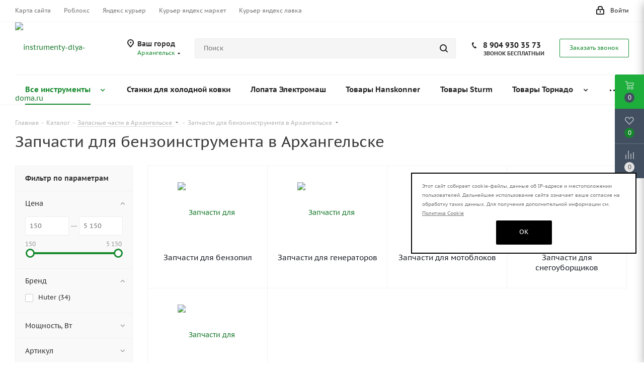

--- FILE ---
content_type: text/html; charset=UTF-8
request_url: https://arhangelsk.instrumenty-dlya-doma.ru/catalog/zapchasti-zapasnye-chasti/zapchasti-dlya-benzoinstrumenta/
body_size: 114199
content:
<!DOCTYPE html>
<html xmlns="http://www.w3.org/1999/xhtml" xml:lang="ru" lang="ru" >
<head>
<link rel="preconnect" href="code-ya.jivosite.com" crossorigin /><link rel="preconnect" href="mc.yandex.ru" crossorigin /><link rel="preload" href="code-ya.jivosite.com"  crossorigin="anonymous" /><link rel="preload" href="mc.yandex.ru"  crossorigin="anonymous" />
	<title>Запчасти для бензоинструмента купить в Архангельске по недорогой цене </title>
	<meta name="viewport" content="initial-scale=1.0, width=device-width" />
	<meta name="HandheldFriendly" content="true" />
	<meta name="yes" content="yes" />
	<meta name="apple-mobile-web-app-status-bar-style" content="black" />
	<meta name="SKYPE_TOOLBAR" content="SKYPE_TOOLBAR_PARSER_COMPATIBLE" />
	<meta http-equiv="Content-Type" content="text/html; charset=UTF-8" />
<meta name="keywords" content="Запчасти для бензоинструмента дешево, продажа, цена, стоимость, каталог запчастей для бензоинструмента, недорого, купить в Архангельске, акции, скидки " />
<meta name="description" content="Приобретайте запчасти для бензоинструмента по недорогой цене с гарантией качества в интернет-магазине запчастей для бензоинструмента в Архангельске. Мы доставим запчасти для бензоинструмента, быстро и в удобное для вас время. У нас всегда большой ассортимент запчастей для бензоинструмента, высокое качество и быстрая доставка г. Архангельск. " />
<script data-skip-moving="true">(function(w, d, n) {var cl = "bx-core";var ht = d.documentElement;var htc = ht ? ht.className : undefined;if (htc === undefined || htc.indexOf(cl) !== -1){return;}var ua = n.userAgent;if (/(iPad;)|(iPhone;)/i.test(ua)){cl += " bx-ios";}else if (/Windows/i.test(ua)){cl += ' bx-win';}else if (/Macintosh/i.test(ua)){cl += " bx-mac";}else if (/Linux/i.test(ua) && !/Android/i.test(ua)){cl += " bx-linux";}else if (/Android/i.test(ua)){cl += " bx-android";}cl += (/(ipad|iphone|android|mobile|touch)/i.test(ua) ? " bx-touch" : " bx-no-touch");cl += w.devicePixelRatio && w.devicePixelRatio >= 2? " bx-retina": " bx-no-retina";if (/AppleWebKit/.test(ua)){cl += " bx-chrome";}else if (/Opera/.test(ua)){cl += " bx-opera";}else if (/Firefox/.test(ua)){cl += " bx-firefox";}ht.className = htc ? htc + " " + cl : cl;})(window, document, navigator);</script>
































<script type="extension/settings" data-extension="currency.currency-core">{"region":"ru"}</script>



<script data-skip-moving='true'>window['asproRecaptcha'] = {params: {'recaptchaColor':'','recaptchaLogoShow':'','recaptchaSize':'','recaptchaBadge':'','recaptchaLang':'ru'},key: '6Ld1djoaAAAAAJTQQD8y_0AWggeVrOIEoQe1au1E',ver: '3'};</script>
<script data-skip-moving='true'>!function(c,t,n,p){function s(e){var a=t.getElementById(e);if(a&&!(a.className.indexOf("g-recaptcha")<0)&&c.grecaptcha)if("3"==c[p].ver)a.innerHTML='<textarea class="g-recaptcha-response" style="display:none;resize:0;" name="g-recaptcha-response"></textarea>',grecaptcha.ready(function(){grecaptcha.execute(c[p].key,{action:"maxscore"}).then(function(e){a.innerHTML='<textarea class="g-recaptcha-response" style="display:none;resize:0;" name="g-recaptcha-response">'+e+"</textarea>"})});else{if(a.children.length)return;var r=grecaptcha.render(e,{sitekey:c[p].key+"",theme:c[p].params.recaptchaColor+"",size:c[p].params.recaptchaSize+"",callback:"onCaptchaVerify"+c[p].params.recaptchaSize,badge:c[p].params.recaptchaBadge});$(a).attr("data-widgetid",r)}}c.onLoadRenderRecaptcha=function(){var e=[];for(var a in c[n].args)if(c[n].args.hasOwnProperty(a)){var r=c[n].args[a][0];-1==e.indexOf(r)&&(e.push(r),s(r))}c[n]=function(e){s(e)}},c[n]=c[n]||function(){var e,a,r;c[n].args=c[n].args||[],c[n].args.push(arguments),a="recaptchaApiLoader",(e=t).getElementById(a)||((r=e.createElement("script")).id=a,r.src="//www.google.com/recaptcha/api.js?hl="+c[p].params.recaptchaLang+"&onload=onLoadRenderRecaptcha&render="+("3"==c[p].ver?c[p].key:"explicit"),e.head.appendChild(r))}}(window,document,"renderRecaptchaById","asproRecaptcha");</script>
<script data-skip-moving='true'>!function(){function d(a){for(var e=a;e;)if("form"===(e=e.parentNode).nodeName.toLowerCase())return e;return null}function i(a){var e=[],t=null,n=!1;void 0!==a&&(n=null!==a),t=n?a.getElementsByTagName("input"):document.getElementsByName("captcha_word");for(var r=0;r<t.length;r++)"captcha_word"===t[r].name&&e.push(t[r]);return e}function l(a){for(var e=[],t=a.getElementsByTagName("img"),n=0;n<t.length;n++)!/\/bitrix\/tools\/captcha.php\?(captcha_code|captcha_sid)=[^>]*?/i.test(t[n].src)&&"captcha"!==t[n].id||e.push(t[n]);return e}function h(a){var e="recaptcha-dynamic-"+(new Date).getTime();if(null!==document.getElementById(e)){for(var t=null;t=Math.floor(65535*Math.random()),null!==document.getElementById(e+t););e+=t}var n=document.createElement("div");n.id=e,n.className="g-recaptcha",n.attributes["data-sitekey"]=window.asproRecaptcha.key,a.parentNode&&(a.parentNode.className+=" recaptcha_text",a.parentNode.replaceChild(n,a)),"3"==window.asproRecaptcha.ver&&(a.closest(".captcha-row").style.display="none"),renderRecaptchaById(e)}function a(){for(var a,e,t,n,r=function(){var a=i(null);if(0===a.length)return[];for(var e=[],t=0;t<a.length;t++){var n=d(a[t]);null!==n&&e.push(n)}return e}(),c=0;c<r.length;c++){var o=r[c],p=i(o);if(0!==p.length){var s=l(o);if(0!==s.length){for(a=0;a<p.length;a++)h(p[a]);for(a=0;a<s.length;a++)t=s[a],n="[data-uri]",t.attributes.src=n,t.style.display="none","src"in t&&(t.parentNode&&-1===t.parentNode.className.indexOf("recaptcha_tmp_img")&&(t.parentNode.className+=" recaptcha_tmp_img"),t.src=n);e=o,"function"==typeof $&&$(e).find(".captcha-row label > span").length&&$(e).find(".captcha-row label > span").html(BX.message("RECAPTCHA_TEXT")+' <span class="star">*</span>')}}}}document.addEventListener?document.addEventListener("DOMNodeInserted",function(){try{return(function(){if("undefined"!=typeof renderRecaptchaById)for(var a=document.getElementsByClassName("g-recaptcha"),e=0;e<a.length;e++){var t=a[e];if(0===t.innerHTML.length){var n=t.id;if("string"==typeof n&&0!==n.length){if("3"==window.asproRecaptcha.ver)t.closest(".captcha-row").style.display="none";else if("function"==typeof $){var r=$(t).closest(".captcha-row");r.length&&(r.addClass(window.asproRecaptcha.params.recaptchaSize+" logo_captcha_"+window.asproRecaptcha.params.recaptchaLogoShow+" "+window.asproRecaptcha.params.recaptchaBadge),r.find(".captcha_image").addClass("recaptcha_tmp_img"),r.find(".captcha_input").addClass("recaptcha_text"),"invisible"!==window.asproRecaptcha.params.recaptchaSize&&(r.find("input.recaptcha").length||$('<input type="text" class="recaptcha" value="" />').appendTo(r)))}renderRecaptchaById(n)}}}}(),window.renderRecaptchaById&&window.asproRecaptcha&&window.asproRecaptcha.key)?(a(),!0):(console.error("Bad captcha keys or module error"),!0)}catch(a){return console.error(a),!0}},!1):console.warn("Your browser does not support dynamic ReCaptcha replacement")}();</script>
<meta http-equiv="Content-Security-Policy" content="upgrade-insecure-requests"/>
<link rel="shortcut icon" href="/favicon.ico" type="image/x-icon" />
<link rel="apple-touch-icon" sizes="180x180" href="/upload/CNext/26a/26ae5c8700aa333c5d99184b956842fa.jpg" />
<meta property="og:title" content="Запчасти для бензоинструмента купить в Архангельске по недорогой цене " />
<meta property="og:type" content="website" />
<meta property="og:image" content="https://arhangelsk.instrumenty-dlya-doma.ru/upload/CNext/dd0/dd08b5f745ca2088d9dc53e939f7520f.jpg" />
<link rel="image_src" href="https://arhangelsk.instrumenty-dlya-doma.ru/upload/CNext/dd0/dd08b5f745ca2088d9dc53e939f7520f.jpg"  />
<meta property="og:url" content="https://arhangelsk.instrumenty-dlya-doma.ru/catalog/zapchasti-zapasnye-chasti/zapchasti-dlya-benzoinstrumenta/" />
<meta property="og:description" content="Приобретайте запчасти для бензоинструмента по недорогой цене с гарантией качества в интернет-магазине запчастей для бензоинструмента в Архангельске. Мы доставим запчасти для бензоинструмента, быстро и в удобное для вас время. У нас всегда большой ассортимент запчастей для бензоинструмент..." />



	
<!-- Yandex.RTB -->
<link rel="preload" href="/bitrix/cache/css/s1_cssinliner_314/united/61265abf4319429d3d3ce1b5e5ce8806.css" as="style"><link href="/bitrix/cache/css/s1_cssinliner_314/united/61265abf4319429d3d3ce1b5e5ce8806.css"  rel="stylesheet" />
</head>
<body class="site_s1 fill_bg_n " id="main">
	<div id="panel"></div>
	
	
				<!--'start_frame_cache_basketitems-component-block'-->												<div id="ajax_basket"></div>
					<!--'end_frame_cache_basketitems-component-block'-->				
		
					
	<div class="wrapper1  catalog_page basket_fly fly2 basket_fill_DARK side_LEFT catalog_icons_N banner_auto with_fast_view mheader-v1 header-v2 regions_Y fill_N footer-v4 front-vindex2 mfixed_Y mfixed_view_always title-v1 with_phones ce_cmp store_LIST_AMOUNT">
		
		<div class="header_wrap visible-lg visible-md title-v1">
			<header id="header">
				<div class="top-block top-block-v1">
	<div class="maxwidth-theme">
		<div class="row">
			<div class="col-md-6">
					<ul class="menu topest">
					<li  >
				<a href="/karta-sayta/"><span>Карта сайта</span></a>
			</li>
					<li  >
				<a href="/landings/polnoe_rukovodstvo_po_miru_roblox_ot_novichka_do_professionala/"><span>Роблокс</span></a>
			</li>
					<li  >
				<a href="/landings/yandeks_kurer/"><span>Яндекс курьер</span></a>
			</li>
					<li  >
				<a href="/landings/kurer_yandeks_market_zarplata_grafik_i_usloviya_raboty_v_2025_godu/"><span>Курьер яндекс маркет</span></a>
			</li>
					<li  >
				<a href="/landings/kurer-yandeks-lavka-usloviya-trudoustroystva-i-sredniy-dohod/"><span>Курьер яндекс лавка</span></a>
			</li>
				<li class="more hidden">
			<span>...</span>
			<ul class="dropdown"></ul>
		</li>
	</ul>
			</div>
			<div class="top-block-item pull-right show-fixed top-ctrl">
				<div class="personal_wrap">
					<div class="personal top login twosmallfont">
						
		<!--'start_frame_cache_header-auth-block1'-->			<!-- noindex --><a rel="nofollow" title="Мой кабинет" class="personal-link dark-color animate-load" data-event="jqm" data-param-type="auth" data-param-backurl="/catalog/zapchasti-zapasnye-chasti/zapchasti-dlya-benzoinstrumenta/" data-name="auth" href="/personal/"><i class="svg inline  svg-inline-cabinet" aria-hidden="true" title="Мой кабинет"><svg xmlns="http://www.w3.org/2000/svg" width="16" height="17" viewBox="0 0 16 17">
  <defs>
    <style>
      .loccls-1 {
        fill: #222;
        fill-rule: evenodd;
      }
    </style>
  </defs>
  <path class="loccls-1" d="M14,17H2a2,2,0,0,1-2-2V8A2,2,0,0,1,2,6H3V4A4,4,0,0,1,7,0H9a4,4,0,0,1,4,4V6h1a2,2,0,0,1,2,2v7A2,2,0,0,1,14,17ZM11,4A2,2,0,0,0,9,2H7A2,2,0,0,0,5,4V6h6V4Zm3,4H2v7H14V8ZM8,9a1,1,0,0,1,1,1v2a1,1,0,0,1-2,0V10A1,1,0,0,1,8,9Z"/>
</svg>
</i><span class="wrap"><span class="name">Войти</span></span></a><!-- /noindex -->		<!--'end_frame_cache_header-auth-block1'-->
						</div>
				</div>
			</div>
					</div>
	</div>
</div>
<div class="header-v3 header-wrapper">
	<div class="logo_and_menu-row">
		<div class="logo-row">
			<div class="maxwidth-theme">
				<div class="row">
					<div class="logo-block col-md-2 col-sm-3">
						<div class="logo">
							<a href="/"><img src="/upload/CNext/dd0/dd08b5f745ca2088d9dc53e939f7520f.jpg" alt="instrumenty-dlya-doma.ru" title="instrumenty-dlya-doma.ru" data-src="" /></a>						</div>
					</div>
											<div class="inline-block pull-left">
							<div class="top-description">
								<!--'start_frame_cache_header-regionality-block'-->
			<div class="region_wrapper">
			<div class="city_title">Ваш город</div>
			<div class="js_city_chooser colored" data-event="jqm" data-name="city_chooser_small" data-param-url="%2Fcatalog%2Fzapchasti-zapasnye-chasti%2Fzapchasti-dlya-benzoinstrumenta%2F" data-param-form_id="city_chooser">
				<span>Архангельск</span><span class="arrow"><i></i></span>
			</div>
					</div>
	<!--'end_frame_cache_header-regionality-block'-->							</div>
						</div>
										<div class="pull-left search_wrap wide_search">
						<div class="search-block inner-table-block">
											<div class="search-wrapper">
				<div id="title-search_fixed">
					<form action="/catalog/" class="search">
						<div class="search-input-div">
							<input class="search-input" id="title-search-input_fixed" type="text" name="q" value="" placeholder="Поиск" size="20" maxlength="50" autocomplete="off" />
						</div>
						<div class="search-button-div">
							<button class="btn btn-search" type="submit" name="s" value="Найти"><i class="svg svg-search svg-black"></i></button>
							<span class="close-block inline-search-hide"><span class="svg svg-close close-icons"></span></span>
						</div>
					</form>
				</div>
			</div>
							</div>
					</div>
											<div class="pull-right block-link">
							<div class="phone-block with_btn">
																	<div class="inner-table-block">
										<!--'start_frame_cache_header-allphones-block1'-->											<div class="phone">
				<i class="svg svg-phone"></i>
				<a rel="nofollow" href="tel:89049303573">8 904 930 35 73</a>
							</div>
							<!--'end_frame_cache_header-allphones-block1'-->										<div class="schedule">
											<span style="color: #000000;"><b>ЗВОНОК БЕСПЛАТНЫЙ</b></span>										</div>
									</div>
																									<div class="inner-table-block">
										<span class="callback-block animate-load twosmallfont colored  white btn-default btn" data-event="jqm" data-param-form_id="CALLBACK" data-name="callback">Заказать звонок</span>
									</div>
															</div>
						</div>
										<div class="pull-right block-link">
																</div>
				</div>
			</div>
		</div>	</div>
	<div class="menu-row middle-block bglight">
		<div class="maxwidth-theme">
			<div class="row">
				<div class="col-md-12">
					<div class="menu-only">
						<nav class="mega-menu sliced">
								<div class="table-menu">
		<table>
			<tr>
														<td class="menu-item unvisible dropdown    active">
						<div class="wrap">
							<a class="dropdown-toggle" href="/catalog/">
								<div>
																		Все инструменты									<div class="line-wrapper"><span class="line"></span></div>
								</div>
							</a>
															<span class="tail"></span>
								<div class="dropdown-menu">
									<ul class="menu-wrapper">
																																<li class="dropdown-submenu  has_img">
																								<a href="/catalog/tovary-tornado/" title="Товары Торнадо"><span class="name">Товары Торнадо</span><span class="arrow"><i></i></span></a>
																																						<ul class="dropdown-menu toggle_menu">
																																												<li class="  ">
																<a href="/catalog/tovary-tornado/bury-sadovye/" title="Буры садовые"><span class="name">Буры садовые</span></a>
																															</li>
																																												<li class="  ">
																<a href="/catalog/tovary-tornado/vily-sadovye/" title="Вилы садовые"><span class="name">Вилы садовые</span></a>
																															</li>
																																												<li class="  ">
																<a href="/catalog/tovary-tornado/izvlekateli-sornyakov/" title="Извлекатели сорняков"><span class="name">Извлекатели сорняков</span></a>
																															</li>
																																												<li class="  ">
																<a href="/catalog/tovary-tornado/kartofelekopateli/" title="Картофелекопатели"><span class="name">Картофелекопатели</span></a>
																															</li>
																																												<li class="  ">
																<a href="/catalog/tovary-tornado/ledoruby-topory/" title="Ледорубы топоры"><span class="name">Ледорубы топоры</span></a>
																															</li>
																																												<li class=" dropdown-submenu ">
																<a href="/catalog/tovary-tornado/lopaty-tornado/" title="Лопаты Торнадо"><span class="name">Лопаты Торнадо</span></a>
																																	<ul class="dropdown-menu">
																																					<li class="">
																				<a href="/catalog/tovary-tornado/lopaty-tornado/lopata-dlya-snega-snegovaya-lopata-tornado/" title="Лопата для снега (снеговая лопата) Торнадо"><span class="name">Лопата для снега (снеговая лопата) Торнадо</span></a>
																			</li>
																																					<li class="">
																				<a href="/catalog/tovary-tornado/lopaty-tornado/lopata-sadovaya-tornado/" title="Лопата садовая Торнадо"><span class="name">Лопата садовая Торнадо</span></a>
																			</li>
																																					<li class="">
																				<a href="/catalog/tovary-tornado/lopaty-tornado/lopata-ergonomichnaya-tornado/" title="Лопата эргономичная Торнадо"><span class="name">Лопата эргономичная Торнадо</span></a>
																			</li>
																																					<li class="">
																				<a href="/catalog/tovary-tornado/lopaty-tornado/chudo-lopata/" title="Чудо лопата Торнадо"><span class="name">Чудо лопата Торнадо</span></a>
																			</li>
																																			</ul>

																															</li>
																																												<li class="  ">
																<a href="/catalog/tovary-tornado/ruchnye-kultivatory/" title="Ручные культиваторы"><span class="name">Ручные культиваторы</span></a>
																															</li>
																																												<li class="  ">
																<a href="/catalog/tovary-tornado/sadovyy-nabor-tornado/" title="Садовый набор Торнадо"><span class="name">Садовый набор Торнадо</span></a>
																															</li>
																																												<li class="  ">
																<a href="/catalog/tovary-tornado/ruchnoy-kustoder-tornado/" title="Ручной кустодер Торнадо"><span class="name">Ручной кустодер Торнадо</span></a>
																															</li>
																																												<li class="  ">
																<a href="/catalog/tovary-tornado/mangaly-razbornye-tornadika/" title="Мангалы разборные Торнадика"><span class="name">Мангалы разборные Торнадика</span></a>
																															</li>
																																												<li class="collapsed  ">
																<a href="/catalog/tovary-tornado/ploskorezy-tornadika/" title="Плоскорезы Торнадика"><span class="name">Плоскорезы Торнадика</span></a>
																															</li>
																																												<li class="collapsed  ">
																<a href="/catalog/tovary-tornado/diskovyy-okuchnik-ruchnoy/" title="Дисковый окучник ручной"><span class="name">Дисковый окучник ручной</span></a>
																															</li>
																																												<li class="collapsed  ">
																<a href="/catalog/tovary-tornado/grabli-tornadika/" title="Грабли Торнадика"><span class="name">Грабли Торнадика</span></a>
																															</li>
																																									</ul>
																							</li>
																																<li class="dropdown-submenu  has_img">
																								<a href="/catalog/tovary-fermer/" title="Товары Фермер"><span class="name">Товары Фермер</span><span class="arrow"><i></i></span></a>
																																						<ul class="dropdown-menu toggle_menu">
																																												<li class="  ">
																<a href="/catalog/tovary-fermer/kormoceha-domashnie-universalnye/" title="Кормоцеха домашние универсальные"><span class="name">Кормоцеха домашние универсальные</span></a>
																															</li>
																																												<li class="  ">
																<a href="/catalog/tovary-fermer/doilnye-apparaty-fermer/" title="Доильные аппараты Фермер"><span class="name">Доильные аппараты Фермер</span></a>
																															</li>
																																												<li class="  ">
																<a href="/catalog/tovary-fermer/zernodrobilki-fermer/" title="Зернодробилки Фермер"><span class="name">Зернодробилки Фермер</span></a>
																															</li>
																																												<li class="  ">
																<a href="/catalog/tovary-fermer/izmelchiteli-vetok-fermer/" title="Измельчители веток Фермер"><span class="name">Измельчители веток Фермер</span></a>
																															</li>
																																												<li class="  ">
																<a href="/catalog/tovary-fermer/masloboyki-elektricheskie-fermer/" title="Маслобойки электрические Фермер"><span class="name">Маслобойки электрические Фермер</span></a>
																															</li>
																																												<li class="  ">
																<a href="/catalog/tovary-fermer/melnicy-elektricheskie-fermer/" title="Мельницы электрические Фермер"><span class="name">Мельницы электрические Фермер</span></a>
																															</li>
																																												<li class="  ">
																<a href="/catalog/tovary-fermer/perosjemnye-nasadki-fermer/" title="Перосъемные насадки Фермер"><span class="name">Перосъемные насадки Фермер</span></a>
																															</li>
																																												<li class="  ">
																<a href="/catalog/tovary-fermer/pressy-dlya-soka-sokovyzhimalki-pressy/" title="Прессы для сока (соковыжималки прессы)"><span class="name">Прессы для сока (соковыжималки прессы)</span></a>
																															</li>
																																												<li class="  ">
																<a href="/catalog/tovary-fermer/rybochistki-elektricheskie-fermer/" title="Рыбочистки электрические Фермер"><span class="name">Рыбочистки электрические Фермер</span></a>
																															</li>
																																												<li class="  ">
																<a href="/catalog/tovary-fermer/separatory-fermer/" title="Сепараторы Фермер"><span class="name">Сепараторы Фермер</span></a>
																															</li>
																																												<li class="collapsed  ">
																<a href="/catalog/tovary-fermer/tachki-fermer/" title="Тачки Фермер"><span class="name">Тачки Фермер</span></a>
																															</li>
																																									</ul>
																							</li>
																																<li class="dropdown-submenu  has_img">
																								<a href="/catalog/tovary-elektromash/" title="Товары Электромаш"><span class="name">Товары Электромаш</span><span class="arrow"><i></i></span></a>
																																						<ul class="dropdown-menu toggle_menu">
																																												<li class="  ">
																<a href="/catalog/tovary-elektromash/lopaty-elektromash/" title="Лопаты Электромаш"><span class="name">Лопаты Электромаш</span></a>
																															</li>
																																												<li class="  ">
																<a href="/catalog/tovary-elektromash/sokovyzhimalki-elektromash/" title="Соковыжималки Электромаш"><span class="name">Соковыжималки Электромаш</span></a>
																															</li>
																																												<li class="  ">
																<a href="/catalog/tovary-elektromash/elektrokotly-elektromash/" title="Электрокотлы Электромаш"><span class="name">Электрокотлы Электромаш</span></a>
																															</li>
																																												<li class="  ">
																<a href="/catalog/tovary-elektromash/sushilka-dlya-ovoshchey-i-fruktov/" title="Сушилка для овощей и фруктов"><span class="name">Сушилка для овощей и фруктов</span></a>
																															</li>
																																									</ul>
																							</li>
																																<li class="dropdown-submenu  has_img">
																								<a href="/catalog/sadovaya-tehnika/" title="Садовая техника"><span class="name">Садовая техника</span><span class="arrow"><i></i></span></a>
																																						<ul class="dropdown-menu toggle_menu">
																																												<li class="  ">
																<a href="/catalog/sadovaya-tehnika/zernodrobilki/" title="Зернодробилки"><span class="name">Зернодробилки</span></a>
																															</li>
																																												<li class="  ">
																<a href="/catalog/sadovaya-tehnika/ledobury/" title="Ледобуры"><span class="name">Ледобуры</span></a>
																															</li>
																																												<li class="  ">
																<a href="/catalog/sadovaya-tehnika/moyki-vysokogo-davleniya/" title="Мойки высокого давления"><span class="name">Мойки высокого давления</span></a>
																															</li>
																																												<li class="  ">
																<a href="/catalog/sadovaya-tehnika/tachki-sadovo-stroitelnye/" title="Тачки садово-строительные"><span class="name">Тачки садово-строительные</span></a>
																															</li>
																																												<li class="  ">
																<a href="/catalog/sadovaya-tehnika/tachki-sadovye/" title="Тачки садовые"><span class="name">Тачки садовые</span></a>
																															</li>
																																												<li class="  ">
																<a href="/catalog/sadovaya-tehnika/trimmery-elektricheskie/" title="Триммеры электрические"><span class="name">Триммеры электрические</span></a>
																															</li>
																																												<li class=" dropdown-submenu ">
																<a href="/catalog/sadovaya-tehnika/umyvalniki/" title="Умывальники"><span class="name">Умывальники</span></a>
																																	<ul class="dropdown-menu">
																																					<li class="">
																				<a href="/catalog/sadovaya-tehnika/umyvalniki/umyvalniki-s-podogrevom/" title="Умывальники с подогревом"><span class="name">Умывальники с подогревом</span></a>
																			</li>
																																					<li class="">
																				<a href="/catalog/sadovaya-tehnika/umyvalniki/umyvalniki-bez-podogreva/" title="Умывальники без подогрева"><span class="name">Умывальники без подогрева</span></a>
																			</li>
																																					<li class="">
																				<a href="/catalog/sadovaya-tehnika/umyvalniki/bachki-dlya-umyvalnika/" title="Бачки для умывальника"><span class="name">Бачки для умывальника</span></a>
																			</li>
																																			</ul>

																															</li>
																																												<li class="  ">
																<a href="/catalog/sadovaya-tehnika/elektropily-cepnye/" title="Электропилы цепные"><span class="name">Электропилы цепные</span></a>
																															</li>
																																												<li class=" dropdown-submenu ">
																<a href="/catalog/sadovaya-tehnika/sadovyy-inventar/" title="Садовый инвентарь"><span class="name">Садовый инвентарь</span></a>
																																	<ul class="dropdown-menu">
																																					<li class="">
																				<a href="/catalog/sadovaya-tehnika/sadovyy-inventar/ploskorezy/" title="Плоскорезы"><span class="name">Плоскорезы</span></a>
																			</li>
																																					<li class="">
																				<a href="/catalog/sadovaya-tehnika/sadovyy-inventar/otvaly-dlya-snega-na-kolesah/" title="Отвалы для снега на колесах"><span class="name">Отвалы для снега на колесах</span></a>
																			</li>
																																					<li class="">
																				<a href="/catalog/sadovaya-tehnika/sadovyy-inventar/tapenery-steplery-dlya-podvyazki-rasteniy/" title="Тапенеры (степлеры) для подвязки растений"><span class="name">Тапенеры (степлеры) для подвязки растений</span></a>
																			</li>
																																					<li class="">
																				<a href="/catalog/sadovaya-tehnika/sadovyy-inventar/nabory-dlya-poliva/" title="Наборы для полива"><span class="name">Наборы для полива</span></a>
																			</li>
																																					<li class="">
																				<a href="/catalog/sadovaya-tehnika/sadovyy-inventar/shlangi-polivochnye/" title="Шланги поливочные"><span class="name">Шланги поливочные</span></a>
																			</li>
																																					<li class="">
																				<a href="/catalog/sadovaya-tehnika/sadovyy-inventar/lopaty-sadovye/" title="Лопаты садовые"><span class="name">Лопаты садовые</span></a>
																			</li>
																																					<li class="">
																				<a href="/catalog/sadovaya-tehnika/sadovyy-inventar/topory-koluny/" title="Топоры колуны"><span class="name">Топоры колуны</span></a>
																			</li>
																																					<li class="">
																				<a href="/catalog/sadovaya-tehnika/sadovyy-inventar/chudo-lopaty-dlya-kopki-zemli/" title="Чудо лопаты для копки земли"><span class="name">Чудо лопаты для копки земли</span></a>
																			</li>
																																					<li class="">
																				<a href="/catalog/sadovaya-tehnika/sadovyy-inventar/lopaty-dlya-snega/" title="Лопаты для снега"><span class="name">Лопаты для снега</span></a>
																			</li>
																																					<li class="">
																				<a href="/catalog/sadovaya-tehnika/sadovyy-inventar/skrepery-dlya-snega/" title="Скреперы для снега"><span class="name">Скреперы для снега</span></a>
																			</li>
																																					<li class="">
																				<a href="/catalog/sadovaya-tehnika/sadovyy-inventar/skrepery-dlya-kryshi/" title="Скреперы для крыши"><span class="name">Скреперы для крыши</span></a>
																			</li>
																																					<li class="">
																				<a href="/catalog/sadovaya-tehnika/sadovyy-inventar/sekatory/" title="Секаторы"><span class="name">Секаторы</span></a>
																			</li>
																																			</ul>

																															</li>
																																												<li class=" dropdown-submenu ">
																<a href="/catalog/sadovaya-tehnika/kultivatory/" title="Культиваторы"><span class="name">Культиваторы</span></a>
																																	<ul class="dropdown-menu">
																																					<li class="">
																				<a href="/catalog/sadovaya-tehnika/kultivatory/kultivator-ruchnoy/" title="Культиватор ручной"><span class="name">Культиватор ручной</span></a>
																			</li>
																																					<li class="">
																				<a href="/catalog/sadovaya-tehnika/kultivatory/kultivator-benzinovyy/" title="Культиватор бензиновый"><span class="name">Культиватор бензиновый</span></a>
																			</li>
																																					<li class="">
																				<a href="/catalog/sadovaya-tehnika/kultivatory/kultivator-elektricheskiy/" title="Культиватор электрический"><span class="name">Культиватор электрический</span></a>
																			</li>
																																					<li class="">
																				<a href="/catalog/sadovaya-tehnika/kultivatory/navesnoe-oborudovanie-dlya-kultivatora/" title="Навесное оборудование для культиватора"><span class="name">Навесное оборудование для культиватора</span></a>
																			</li>
																																			</ul>

																															</li>
																																												<li class="collapsed  ">
																<a href="/catalog/sadovaya-tehnika/gazonokosilki-elektricheskie/" title="Газонокосилки электрические"><span class="name">Газонокосилки электрические</span></a>
																															</li>
																																												<li class="collapsed dropdown-submenu ">
																<a href="/catalog/sadovaya-tehnika/akkumulyatornaya-sadovaya-tehnika/" title="Аккумуляторная садовая техника"><span class="name">Аккумуляторная садовая техника</span></a>
																																	<ul class="dropdown-menu">
																																					<li class="">
																				<a href="/catalog/sadovaya-tehnika/akkumulyatornaya-sadovaya-tehnika/opryskivateli-akkumulyatornye/" title="Опрыскиватели аккумуляторные"><span class="name">Опрыскиватели аккумуляторные</span></a>
																			</li>
																																					<li class="">
																				<a href="/catalog/sadovaya-tehnika/akkumulyatornaya-sadovaya-tehnika/trimmery-akkumulyatornye/" title="Триммеры аккумуляторные"><span class="name">Триммеры аккумуляторные</span></a>
																			</li>
																																					<li class="">
																				<a href="/catalog/sadovaya-tehnika/akkumulyatornaya-sadovaya-tehnika/gazonokosilki-akkumulyatornye/" title="Газонокосилки аккумуляторные"><span class="name">Газонокосилки аккумуляторные</span></a>
																			</li>
																																					<li class="">
																				<a href="/catalog/sadovaya-tehnika/akkumulyatornaya-sadovaya-tehnika/akkumulyatornye-cepnye-pily/" title="Аккумуляторные цепные пилы"><span class="name">Аккумуляторные цепные пилы</span></a>
																			</li>
																																					<li class="">
																				<a href="/catalog/sadovaya-tehnika/akkumulyatornaya-sadovaya-tehnika/akkumulyatornye-sekatory/" title="Аккумуляторные секаторы"><span class="name">Аккумуляторные секаторы</span></a>
																			</li>
																																					<li class="">
																				<a href="/catalog/sadovaya-tehnika/akkumulyatornaya-sadovaya-tehnika/vozduhoduvki-akkumulyatornye/" title="Воздуходувки аккумуляторные"><span class="name">Воздуходувки аккумуляторные</span></a>
																			</li>
																																					<li class="">
																				<a href="/catalog/sadovaya-tehnika/akkumulyatornaya-sadovaya-tehnika/akkumulyatornye-snegouborshchiki/" title="Аккумуляторные снегоуборщики"><span class="name">Аккумуляторные снегоуборщики</span></a>
																			</li>
																																			</ul>

																															</li>
																																												<li class="collapsed  ">
																<a href="/catalog/sadovaya-tehnika/trimmery-benzinovye/" title="Триммеры бензиновые"><span class="name">Триммеры бензиновые</span></a>
																															</li>
																																												<li class="collapsed  ">
																<a href="/catalog/sadovaya-tehnika/benzopily/" title="Бензопилы"><span class="name">Бензопилы</span></a>
																															</li>
																																												<li class="collapsed  ">
																<a href="/catalog/sadovaya-tehnika/sadovye-izmelchiteli/" title="Садовые измельчители"><span class="name">Садовые измельчители</span></a>
																															</li>
																																												<li class="collapsed dropdown-submenu ">
																<a href="/catalog/sadovaya-tehnika/snegouborshchiki/" title="Снегоуборщики"><span class="name">Снегоуборщики</span></a>
																																	<ul class="dropdown-menu">
																																					<li class="">
																				<a href="/catalog/sadovaya-tehnika/snegouborshchiki/snegouborshchiki-elektricheskie/" title="Снегоуборщики электрические"><span class="name">Снегоуборщики электрические</span></a>
																			</li>
																																					<li class="">
																				<a href="/catalog/sadovaya-tehnika/snegouborshchiki/snegouborshchiki-benzinovye/" title="Снегоуборщики бензиновые"><span class="name">Снегоуборщики бензиновые</span></a>
																			</li>
																																					<li class="">
																				<a href="/catalog/sadovaya-tehnika/snegouborshchiki/snegouborshchiki-akkumulyatornye/" title="Снегоуборщики аккумуляторные"><span class="name">Снегоуборщики аккумуляторные</span></a>
																			</li>
																																			</ul>

																															</li>
																																												<li class="collapsed  ">
																<a href="/catalog/sadovaya-tehnika/drovokoly/" title="Дровоколы"><span class="name">Дровоколы</span></a>
																															</li>
																																												<li class="collapsed  ">
																<a href="/catalog/sadovaya-tehnika/podmetalnye-mashiny/" title="Подметальные машины"><span class="name">Подметальные машины</span></a>
																															</li>
																																												<li class="collapsed  ">
																<a href="/catalog/sadovaya-tehnika/motobury/" title="Мотобуры"><span class="name">Мотобуры</span></a>
																															</li>
																																												<li class="collapsed dropdown-submenu ">
																<a href="/catalog/sadovaya-tehnika/elektrogeneratory/" title="Электрогенераторы"><span class="name">Электрогенераторы</span></a>
																																	<ul class="dropdown-menu">
																																					<li class="">
																				<a href="/catalog/sadovaya-tehnika/elektrogeneratory/benzogeneratory/" title="Бензогенераторы"><span class="name">Бензогенераторы</span></a>
																			</li>
																																					<li class="">
																				<a href="/catalog/sadovaya-tehnika/elektrogeneratory/invertornye-generatory/" title="Инверторные генераторы"><span class="name">Инверторные генераторы</span></a>
																			</li>
																																					<li class="">
																				<a href="/catalog/sadovaya-tehnika/elektrogeneratory/gazovye-generatory/" title="Газовые генераторы"><span class="name">Газовые генераторы</span></a>
																			</li>
																																					<li class="">
																				<a href="/catalog/sadovaya-tehnika/elektrogeneratory/dizelnye-generatory/" title="Дизельные генераторы"><span class="name">Дизельные генераторы</span></a>
																			</li>
																																			</ul>

																															</li>
																																												<li class="collapsed dropdown-submenu ">
																<a href="/catalog/sadovaya-tehnika/vozduhoduvki/" title="Воздуходувки"><span class="name">Воздуходувки</span></a>
																																	<ul class="dropdown-menu">
																																					<li class="">
																				<a href="/catalog/sadovaya-tehnika/vozduhoduvki/vozduhoduvki-benzinovye/" title="Воздуходувки бензиновые"><span class="name">Воздуходувки бензиновые</span></a>
																			</li>
																																					<li class="">
																				<a href="/catalog/sadovaya-tehnika/vozduhoduvki/vozduhoduvki-elektricheskie/" title="Воздуходувки электрические"><span class="name">Воздуходувки электрические</span></a>
																			</li>
																																			</ul>

																															</li>
																																												<li class="collapsed dropdown-submenu ">
																<a href="/catalog/sadovaya-tehnika/vibroplity/" title="Виброплиты"><span class="name">Виброплиты</span></a>
																																	<ul class="dropdown-menu">
																																					<li class="">
																				<a href="/catalog/sadovaya-tehnika/vibroplity/vibroplity-benzinovye/" title="Виброплиты бензиновые"><span class="name">Виброплиты бензиновые</span></a>
																			</li>
																																			</ul>

																															</li>
																																												<li class="collapsed  ">
																<a href="/catalog/sadovaya-tehnika/dvigateli-dlya-motobloka/" title="Двигатели для мотоблока"><span class="name">Двигатели для мотоблока</span></a>
																															</li>
																																												<li class="collapsed dropdown-submenu ">
																<a href="/catalog/sadovaya-tehnika/kustorezy/" title="Кусторезы"><span class="name">Кусторезы</span></a>
																																	<ul class="dropdown-menu">
																																					<li class="">
																				<a href="/catalog/sadovaya-tehnika/kustorezy/kustorezy-akkumulyatornye/" title="Кусторезы аккумуляторные"><span class="name">Кусторезы аккумуляторные</span></a>
																			</li>
																																					<li class="">
																				<a href="/catalog/sadovaya-tehnika/kustorezy/kustorezy-elektricheskie/" title="Кусторезы электрические"><span class="name">Кусторезы электрические</span></a>
																			</li>
																																			</ul>

																															</li>
																																												<li class="collapsed  ">
																<a href="/catalog/sadovaya-tehnika/gazonokosilki_benzinovye/" title="Газонокосилки бензиновые"><span class="name">Газонокосилки бензиновые</span></a>
																															</li>
																																												<li class="collapsed dropdown-submenu ">
																<a href="/catalog/sadovaya-tehnika/aeratory-skarifikatory/" title="Аэраторы скарификаторы"><span class="name">Аэраторы скарификаторы</span></a>
																																	<ul class="dropdown-menu">
																																					<li class="">
																				<a href="/catalog/sadovaya-tehnika/aeratory-skarifikatory/aeratory-skarifikatory-elektricheskie/" title="Аэраторы скарификаторы электрические"><span class="name">Аэраторы скарификаторы электрические</span></a>
																			</li>
																																					<li class="">
																				<a href="/catalog/sadovaya-tehnika/aeratory-skarifikatory/aeratory-skarifikatory-benzinovye/" title="Аэраторы скарификаторы бензиновые"><span class="name">Аэраторы скарификаторы бензиновые</span></a>
																			</li>
																																			</ul>

																															</li>
																																												<li class="collapsed  ">
																<a href="/catalog/sadovaya-tehnika/lodochnye-motory/" title="Лодочные моторы"><span class="name">Лодочные моторы</span></a>
																															</li>
																																												<li class="collapsed dropdown-submenu ">
																<a href="/catalog/sadovaya-tehnika/motobloki/" title="Мотоблоки"><span class="name">Мотоблоки</span></a>
																																	<ul class="dropdown-menu">
																																					<li class="">
																				<a href="/catalog/sadovaya-tehnika/motobloki/motobloki-benzinovye/" title="Мотоблоки бензиновые"><span class="name">Мотоблоки бензиновые</span></a>
																			</li>
																																					<li class="">
																				<a href="/catalog/sadovaya-tehnika/motobloki/navesnoe-oborudovanie-dlya-motobloka/" title="Навесное оборудование для мотоблока"><span class="name">Навесное оборудование для мотоблока</span></a>
																			</li>
																																			</ul>

																															</li>
																																												<li class="collapsed  ">
																<a href="/catalog/sadovaya-tehnika/opryskivateli-benzinovye/" title="Опрыскиватели бензиновые"><span class="name">Опрыскиватели бензиновые</span></a>
																															</li>
																																												<li class="collapsed dropdown-submenu ">
																<a href="/catalog/sadovaya-tehnika/dushi-dachnye/" title="Души дачные"><span class="name">Души дачные</span></a>
																																	<ul class="dropdown-menu">
																																					<li class="">
																				<a href="/catalog/sadovaya-tehnika/dushi-dachnye/dushi-dachnye-s-podogrevom/" title="Души дачные с подогревом"><span class="name">Души дачные с подогревом</span></a>
																			</li>
																																					<li class="">
																				<a href="/catalog/sadovaya-tehnika/dushi-dachnye/dushi-dachnye-bez-podogreva/" title="Души дачные без подогрева"><span class="name">Души дачные без подогрева</span></a>
																			</li>
																																					<li class="">
																				<a href="/catalog/sadovaya-tehnika/dushi-dachnye/baki-dlya-dachnogo-dusha/" title="Баки для дачного душа"><span class="name">Баки для дачного душа</span></a>
																			</li>
																																			</ul>

																															</li>
																																												<li class="collapsed dropdown-submenu ">
																<a href="/catalog/sadovaya-tehnika/mashinki-dlya-strizhki-ovec/" title="Машинки для стрижки овец"><span class="name">Машинки для стрижки овец</span></a>
																																	<ul class="dropdown-menu">
																																					<li class="">
																				<a href="/catalog/sadovaya-tehnika/mashinki-dlya-strizhki-ovec/elektricheskie-mashinki-dlya-strizhki-ovec/" title="Электрические машинки для стрижки овец"><span class="name">Электрические машинки для стрижки овец</span></a>
																			</li>
																																					<li class="">
																				<a href="/catalog/sadovaya-tehnika/mashinki-dlya-strizhki-ovec/akkumulyatornye-mashinki-dlya-strizhki-ovec/" title="Аккумуляторные машинки для стрижки овец"><span class="name">Аккумуляторные машинки для стрижки овец</span></a>
																			</li>
																																					<li class="">
																				<a href="/catalog/sadovaya-tehnika/mashinki-dlya-strizhki-ovec/nozhi-dlya-mashinki-dlya-strizhki-ovec/" title="Ножи для машинки для стрижки овец"><span class="name">Ножи для машинки для стрижки овец</span></a>
																			</li>
																																			</ul>

																															</li>
																																									</ul>
																							</li>
																																<li class="dropdown-submenu  has_img">
																								<a href="/catalog/rashodnye-materialy/" title="Расходные материалы и оснастка"><span class="name">Расходные материалы и оснастка</span><span class="arrow"><i></i></span></a>
																																						<ul class="dropdown-menu toggle_menu">
																																												<li class=" dropdown-submenu ">
																<a href="/catalog/rashodnye-materialy/osnastka-dlya-svarki/" title="Оснастка для сварки"><span class="name">Оснастка для сварки</span></a>
																																	<ul class="dropdown-menu">
																																					<li class="">
																				<a href="/catalog/rashodnye-materialy/osnastka-dlya-svarki/svarochnye-maski/" title="Сварочные маски"><span class="name">Сварочные маски</span></a>
																			</li>
																																					<li class="">
																				<a href="/catalog/rashodnye-materialy/osnastka-dlya-svarki/nasadki-dlya-apparatov-dlya-svarki-trub/" title="Насадки для аппаратов для сварки труб"><span class="name">Насадки для аппаратов для сварки труб</span></a>
																			</li>
																																					<li class="">
																				<a href="/catalog/rashodnye-materialy/osnastka-dlya-svarki/magnity-dlya-svarki/" title="Магниты для сварки"><span class="name">Магниты для сварки</span></a>
																			</li>
																																					<li class="">
																				<a href="/catalog/rashodnye-materialy/osnastka-dlya-svarki/kragi-svarshchika-svarochnye/" title="Краги сварщика (сварочные)"><span class="name">Краги сварщика (сварочные)</span></a>
																			</li>
																																					<li class="">
																				<a href="/catalog/rashodnye-materialy/osnastka-dlya-svarki/provoda-dlya-svarochnogo-apparata/" title="Провода для сварочного аппарата"><span class="name">Провода для сварочного аппарата</span></a>
																			</li>
																																					<li class="">
																				<a href="/catalog/rashodnye-materialy/osnastka-dlya-svarki/elektrody-dlya-svarki/" title="Электроды для сварки"><span class="name">Электроды для сварки</span></a>
																			</li>
																																					<li class="">
																				<a href="/catalog/rashodnye-materialy/osnastka-dlya-svarki/svarochnaya-provoloka/" title="Сварочная проволока"><span class="name">Сварочная проволока</span></a>
																			</li>
																																			</ul>

																															</li>
																																												<li class=" dropdown-submenu ">
																<a href="/catalog/rashodnye-materialy/osnastka-dlya-elekroinstrumenta/" title="Оснастка для электроинструмента"><span class="name">Оснастка для электроинструмента</span></a>
																																	<ul class="dropdown-menu">
																																					<li class="">
																				<a href="/catalog/rashodnye-materialy/osnastka-dlya-elekroinstrumenta/osnastka-dlya-bolgarki-ushm/" title="Оснастка для болгарки (УШМ)"><span class="name">Оснастка для болгарки (УШМ)</span></a>
																			</li>
																																					<li class="">
																				<a href="/catalog/rashodnye-materialy/osnastka-dlya-elekroinstrumenta/osnastka-dlya-dreli/" title="Оснастка для дрели"><span class="name">Оснастка для дрели</span></a>
																			</li>
																																					<li class="">
																				<a href="/catalog/rashodnye-materialy/osnastka-dlya-elekroinstrumenta/osnastka-dlya-cirkulyarnoy-diskovoy-pily/" title="Оснастка для циркулярной (дисковой) пилы"><span class="name">Оснастка для циркулярной (дисковой) пилы</span></a>
																			</li>
																																					<li class="">
																				<a href="/catalog/rashodnye-materialy/osnastka-dlya-elekroinstrumenta/osnastka-dlya-frezera/" title="Оснастка для фрезера"><span class="name">Оснастка для фрезера</span></a>
																			</li>
																																					<li class="">
																				<a href="/catalog/rashodnye-materialy/osnastka-dlya-elekroinstrumenta/osnastka-dlya-shurupoverta/" title="Оснастка для шуруповерта"><span class="name">Оснастка для шуруповерта</span></a>
																			</li>
																																					<li class="">
																				<a href="/catalog/rashodnye-materialy/osnastka-dlya-elekroinstrumenta/osnastka-dlya-renovatora/" title="Оснастка для реноватора"><span class="name">Оснастка для реноватора</span></a>
																			</li>
																																					<li class="">
																				<a href="/catalog/rashodnye-materialy/osnastka-dlya-elekroinstrumenta/osnastka-dlya-miksera/" title="Оснастка для миксера"><span class="name">Оснастка для миксера</span></a>
																			</li>
																																					<li class="">
																				<a href="/catalog/rashodnye-materialy/osnastka-dlya-elekroinstrumenta/osnastka-dlya-kleevogo-pistoleta-termopistoleta/" title="Оснастка для клеевого пистолета (термопистолета)"><span class="name">Оснастка для клеевого пистолета (термопистолета)</span></a>
																			</li>
																																					<li class="">
																				<a href="/catalog/rashodnye-materialy/osnastka-dlya-elekroinstrumenta/osnastka-dlya-lobzika/" title="Оснастка для лобзика"><span class="name">Оснастка для лобзика</span></a>
																			</li>
																																					<li class="">
																				<a href="/catalog/rashodnye-materialy/osnastka-dlya-elekroinstrumenta/osnastka-dlya-rubanka/" title="Оснастка для рубанка"><span class="name">Оснастка для рубанка</span></a>
																			</li>
																																					<li class="">
																				<a href="/catalog/rashodnye-materialy/osnastka-dlya-elekroinstrumenta/osnastka-dlya-perforatora/" title="Оснастка для перфоратора"><span class="name">Оснастка для перфоратора</span></a>
																			</li>
																																					<li class="">
																				<a href="/catalog/rashodnye-materialy/osnastka-dlya-elekroinstrumenta/osnastka-dlya-lentochnoy-pily/" title="Оснастка для ленточной пилы"><span class="name">Оснастка для ленточной пилы</span></a>
																			</li>
																																			</ul>

																															</li>
																																												<li class=" dropdown-submenu ">
																<a href="/catalog/rashodnye-materialy/osnastka-dlya-benzoinstrumenta/" title="Оснастка для бензоинструмента"><span class="name">Оснастка для бензоинструмента</span></a>
																																	<ul class="dropdown-menu">
																																					<li class="">
																				<a href="/catalog/rashodnye-materialy/osnastka-dlya-benzoinstrumenta/osnastka-dlya-benzopily/" title="Оснастка для бензопилы"><span class="name">Оснастка для бензопилы</span></a>
																			</li>
																																					<li class="">
																				<a href="/catalog/rashodnye-materialy/osnastka-dlya-benzoinstrumenta/osnastka-dlya-motoburov/" title="Оснастка для мотобуров"><span class="name">Оснастка для мотобуров</span></a>
																			</li>
																																			</ul>

																															</li>
																																												<li class=" dropdown-submenu ">
																<a href="/catalog/rashodnye-materialy/osnastka-dlya-stroitelnogo-oborudovaniya/" title="Оснастка для строительного оборудования"><span class="name">Оснастка для строительного оборудования</span></a>
																																	<ul class="dropdown-menu">
																																					<li class="">
																				<a href="/catalog/rashodnye-materialy/osnastka-dlya-stroitelnogo-oborudovaniya/osnastka-dlya-pylesosa/" title="Оснастка для пылесоса"><span class="name">Оснастка для пылесоса</span></a>
																			</li>
																																					<li class="">
																				<a href="/catalog/rashodnye-materialy/osnastka-dlya-stroitelnogo-oborudovaniya/osnastka-dlya-kompressora/" title="Оснастка для компрессора"><span class="name">Оснастка для компрессора</span></a>
																			</li>
																																					<li class="">
																				<a href="/catalog/rashodnye-materialy/osnastka-dlya-stroitelnogo-oborudovaniya/zapasnye-chasti-i-komplektuyushchie-dlya-shtukaturnyh-stanciy/" title="Запасные части и комплектующие для штукатурных станций"><span class="name">Запасные части и комплектующие для штукатурных станций</span></a>
																			</li>
																																					<li class="">
																				<a href="/catalog/rashodnye-materialy/osnastka-dlya-stroitelnogo-oborudovaniya/osnastka-dlya-zatochnyh-stankov/" title="Оснастка для заточных станков"><span class="name">Оснастка для заточных станков</span></a>
																			</li>
																																					<li class="">
																				<a href="/catalog/rashodnye-materialy/osnastka-dlya-stroitelnogo-oborudovaniya/osnastka-dlya-peskostruya/" title="Оснастка для пескоструя"><span class="name">Оснастка для пескоструя</span></a>
																			</li>
																																					<li class="">
																				<a href="/catalog/rashodnye-materialy/osnastka-dlya-stroitelnogo-oborudovaniya/osnastka-dlya-trubogibov/" title="Оснастка для трубогибов"><span class="name">Оснастка для трубогибов</span></a>
																			</li>
																																					<li class="">
																				<a href="/catalog/rashodnye-materialy/osnastka-dlya-stroitelnogo-oborudovaniya/osnastka-dlya-plitkorezov/" title="Оснастка для плиткорезов"><span class="name">Оснастка для плиткорезов</span></a>
																			</li>
																																					<li class="">
																				<a href="/catalog/rashodnye-materialy/osnastka-dlya-stroitelnogo-oborudovaniya/osnastka-dlya-ustanovok-almaznogo-bureniya/" title="Оснастка для установок алмазного бурения"><span class="name">Оснастка для установок алмазного бурения</span></a>
																			</li>
																																			</ul>

																															</li>
																																												<li class=" dropdown-submenu ">
																<a href="/catalog/rashodnye-materialy/osnastka-dlya-sadovoy-tehniki/" title="Оснастка для садовой техники"><span class="name">Оснастка для садовой техники</span></a>
																																	<ul class="dropdown-menu">
																																					<li class="">
																				<a href="/catalog/rashodnye-materialy/osnastka-dlya-sadovoy-tehniki/osnastka-dlya-elektrogeneratorov/" title="Оснастка для электрогенераторов"><span class="name">Оснастка для электрогенераторов</span></a>
																			</li>
																																					<li class="">
																				<a href="/catalog/rashodnye-materialy/osnastka-dlya-sadovoy-tehniki/osnastka-dlya-vibroplit/" title="Оснастка для виброплит"><span class="name">Оснастка для виброплит</span></a>
																			</li>
																																					<li class="">
																				<a href="/catalog/rashodnye-materialy/osnastka-dlya-sadovoy-tehniki/osnastka-dlya-trimmerov/" title="Оснастка для триммеров"><span class="name">Оснастка для триммеров</span></a>
																			</li>
																																					<li class="">
																				<a href="/catalog/rashodnye-materialy/osnastka-dlya-sadovoy-tehniki/osnastka-dlya-moyki-vysokogo-davleniya/" title="Оснастка для мойки высокого давления"><span class="name">Оснастка для мойки высокого давления</span></a>
																			</li>
																																					<li class="">
																				<a href="/catalog/rashodnye-materialy/osnastka-dlya-sadovoy-tehniki/osnastka-dlya-snegouborshchikov/" title="Оснастка для снегоуборщиков"><span class="name">Оснастка для снегоуборщиков</span></a>
																			</li>
																																					<li class="">
																				<a href="/catalog/rashodnye-materialy/osnastka-dlya-sadovoy-tehniki/akkumulyatory-dlya-sadovoy-tehniki/" title="Аккумуляторы для садовой техники"><span class="name">Аккумуляторы для садовой техники</span></a>
																			</li>
																																			</ul>

																															</li>
																																												<li class=" dropdown-submenu ">
																<a href="/catalog/rashodnye-materialy/osnastka-dlya-pnevmoinstrumenta/" title="Оснастка для пневмоинструмента"><span class="name">Оснастка для пневмоинструмента</span></a>
																																	<ul class="dropdown-menu">
																																					<li class="">
																				<a href="/catalog/rashodnye-materialy/osnastka-dlya-pnevmoinstrumenta/gvozdi-dlya-neylera/" title="Гвозди для нейлера"><span class="name">Гвозди для нейлера</span></a>
																			</li>
																																			</ul>

																															</li>
																																												<li class=" dropdown-submenu ">
																<a href="/catalog/rashodnye-materialy/osnastka-dlya-nasosnogo-oborudovaniya/" title="Оснастка для насосного оборудования"><span class="name">Оснастка для насосного оборудования</span></a>
																																	<ul class="dropdown-menu">
																																					<li class="">
																				<a href="/catalog/rashodnye-materialy/osnastka-dlya-nasosnogo-oborudovaniya/membrany-dlya-gidroakkumulyatora/" title="Мембраны для гидроаккумулятора"><span class="name">Мембраны для гидроаккумулятора</span></a>
																			</li>
																																					<li class="">
																				<a href="/catalog/rashodnye-materialy/osnastka-dlya-nasosnogo-oborudovaniya/rele-davleniya-dlya-nasosa/" title="Реле давления для насоса"><span class="name">Реле давления для насоса</span></a>
																			</li>
																																			</ul>

																															</li>
																																												<li class=" dropdown-submenu ">
																<a href="/catalog/rashodnye-materialy/osnastka-dlya-teplovogo-oborudovaniya/" title="Оснастка для теплового оборудования"><span class="name">Оснастка для теплового оборудования</span></a>
																																	<ul class="dropdown-menu">
																																					<li class="">
																				<a href="/catalog/rashodnye-materialy/osnastka-dlya-teplovogo-oborudovaniya/nozhki-dlya-obogrevateley/" title="Ножки для обогревателей"><span class="name">Ножки для обогревателей</span></a>
																			</li>
																																			</ul>

																															</li>
																																												<li class=" dropdown-submenu ">
																<a href="/catalog/rashodnye-materialy/masla-i-smazki/" title="Масла и смазки"><span class="name">Масла и смазки</span></a>
																																	<ul class="dropdown-menu">
																																					<li class="">
																				<a href="/catalog/rashodnye-materialy/masla-i-smazki/maslo-kompressornoe/" title="Масло компрессорное"><span class="name">Масло компрессорное</span></a>
																			</li>
																																					<li class="">
																				<a href="/catalog/rashodnye-materialy/masla-i-smazki/maslo-dlya-dvuhtaktnyh-dvigateley/" title="Масло для двухтактных двигателей"><span class="name">Масло для двухтактных двигателей</span></a>
																			</li>
																																					<li class="">
																				<a href="/catalog/rashodnye-materialy/masla-i-smazki/maslo-dlya-chetyryohtaktnyh-dvigateley/" title="Масло для четырёхтактных двигателей"><span class="name">Масло для четырёхтактных двигателей</span></a>
																			</li>
																																					<li class="">
																				<a href="/catalog/rashodnye-materialy/masla-i-smazki/maslo-dlya-cepi-cepnoe-maslo/" title="Масло для цепи (цепное масло)"><span class="name">Масло для цепи (цепное масло)</span></a>
																			</li>
																																			</ul>

																															</li>
																																									</ul>
																							</li>
																																<li class="dropdown-submenu  has_img">
																								<a href="/catalog/stroitelnoe-oborudovanie/" title="Строительное оборудование"><span class="name">Строительное оборудование</span><span class="arrow"><i></i></span></a>
																																						<ul class="dropdown-menu toggle_menu">
																																												<li class="  ">
																<a href="/catalog/stroitelnoe-oborudovanie/betonomeshalki-betonosmesiteli/" title="Бетономешалки (бетоносмесители)"><span class="name">Бетономешалки (бетоносмесители)</span></a>
																															</li>
																																												<li class="  ">
																<a href="/catalog/stroitelnoe-oborudovanie/vodonagrevateli/" title="Водонагреватели"><span class="name">Водонагреватели</span></a>
																															</li>
																																												<li class=" dropdown-submenu ">
																<a href="/catalog/stroitelnoe-oborudovanie/kompressory-vozdushnye/" title="Компрессоры воздушные"><span class="name">Компрессоры воздушные</span></a>
																																	<ul class="dropdown-menu">
																																					<li class="">
																				<a href="/catalog/stroitelnoe-oborudovanie/kompressory-vozdushnye/kompressory-elektricheskie/" title="Компрессоры электрические"><span class="name">Компрессоры электрические</span></a>
																			</li>
																																			</ul>

																															</li>
																																												<li class=" dropdown-submenu ">
																<a href="/catalog/stroitelnoe-oborudovanie/svarochnoe-oborudovanie/" title="Сварочное оборудование"><span class="name">Сварочное оборудование</span></a>
																																	<ul class="dropdown-menu">
																																					<li class="">
																				<a href="/catalog/stroitelnoe-oborudovanie/svarochnoe-oborudovanie/apparaty-dlya-svarki-trub/" title="Аппараты для сварки труб"><span class="name">Аппараты для сварки труб</span></a>
																			</li>
																																					<li class="">
																				<a href="/catalog/stroitelnoe-oborudovanie/svarochnoe-oborudovanie/svarochnye-invertory/" title="Сварочные инверторы"><span class="name">Сварочные инверторы</span></a>
																			</li>
																																					<li class="">
																				<a href="/catalog/stroitelnoe-oborudovanie/svarochnoe-oborudovanie/svarochnye-poluavtomaty/" title="Сварочные полуавтоматы"><span class="name">Сварочные полуавтоматы</span></a>
																			</li>
																																					<li class="">
																				<a href="/catalog/stroitelnoe-oborudovanie/svarochnoe-oborudovanie/apparaty-argonodugovoy-svarki/" title="Аппараты аргонодуговой сварки"><span class="name">Аппараты аргонодуговой сварки</span></a>
																			</li>
																																			</ul>

																															</li>
																																												<li class=" dropdown-submenu ">
																<a href="/catalog/stroitelnoe-oborudovanie/stabilizatory-napryazheniya/" title="Стабилизаторы напряжения"><span class="name">Стабилизаторы напряжения</span></a>
																																	<ul class="dropdown-menu">
																																					<li class="">
																				<a href="/catalog/stroitelnoe-oborudovanie/stabilizatory-napryazheniya/stabilizator-napryazheniya-220v-odnofaznyy/" title="Стабилизатор напряжения 220в (однофазный)"><span class="name">Стабилизатор напряжения 220в (однофазный)</span></a>
																			</li>
																																					<li class="">
																				<a href="/catalog/stroitelnoe-oborudovanie/stabilizatory-napryazheniya/stabilizator-napryazheniya-380v-trehfaznyy/" title="Стабилизатор напряжения 380в (трехфазный)"><span class="name">Стабилизатор напряжения 380в (трехфазный)</span></a>
																			</li>
																																			</ul>

																															</li>
																																												<li class=" dropdown-submenu ">
																<a href="/catalog/stroitelnoe-oborudovanie/stanki-dlya-holodnoy-kovki/" title="Станки для холодной ковки"><span class="name">Станки для холодной ковки</span></a>
																																	<ul class="dropdown-menu">
																																					<li class="">
																				<a href="/catalog/stroitelnoe-oborudovanie/stanki-dlya-holodnoy-kovki/gotovye-komplekty-stanka-uzor-n1/" title="Готовые комплекты станка УЗОР-Н1"><span class="name">Готовые комплекты станка УЗОР-Н1</span></a>
																			</li>
																																					<li class="">
																				<a href="/catalog/stroitelnoe-oborudovanie/stanki-dlya-holodnoy-kovki/otdelnye-moduli-stanka-uzor-n1/" title="Отдельные модули станка УЗОР-Н1"><span class="name">Отдельные модули станка УЗОР-Н1</span></a>
																			</li>
																																					<li class="">
																				<a href="/catalog/stroitelnoe-oborudovanie/stanki-dlya-holodnoy-kovki/dopolnitelnoe-oborudovanie-dlya-stanka-uzor-n1/" title="Дополнительное оборудование для станка УЗОР-Н1"><span class="name">Дополнительное оборудование для станка УЗОР-Н1</span></a>
																			</li>
																																					<li class="">
																				<a href="/catalog/stroitelnoe-oborudovanie/stanki-dlya-holodnoy-kovki/stanki-bulat-dlya-holodnoy-kovki/" title="Станки Булат для холодной ковки"><span class="name">Станки Булат для холодной ковки</span></a>
																			</li>
																																			</ul>

																															</li>
																																												<li class="  ">
																<a href="/catalog/stroitelnoe-oborudovanie/stanki-tochilnye/" title="Станки точильные"><span class="name">Станки точильные</span></a>
																															</li>
																																												<li class=" dropdown-submenu ">
																<a href="/catalog/stroitelnoe-oborudovanie/plitkorezy/" title="Плиткорезы"><span class="name">Плиткорезы</span></a>
																																	<ul class="dropdown-menu">
																																					<li class="">
																				<a href="/catalog/stroitelnoe-oborudovanie/plitkorezy/plitkorez-ruchnoy/" title="Плиткорез ручной"><span class="name">Плиткорез ручной</span></a>
																			</li>
																																					<li class="">
																				<a href="/catalog/stroitelnoe-oborudovanie/plitkorezy/plitkorezy-elektricheskie/" title="Плиткорезы электрические"><span class="name">Плиткорезы электрические</span></a>
																			</li>
																																			</ul>

																															</li>
																																												<li class=" dropdown-submenu ">
																<a href="/catalog/stroitelnoe-oborudovanie/metalloobrabatyvayushchie-stanki/" title="Металлообрабатывающие станки"><span class="name">Металлообрабатывающие станки</span></a>
																																	<ul class="dropdown-menu">
																																					<li class="">
																				<a href="/catalog/stroitelnoe-oborudovanie/metalloobrabatyvayushchie-stanki/zig-mashina/" title="Зиг машина"><span class="name">Зиг машина</span></a>
																			</li>
																																					<li class="">
																				<a href="/catalog/stroitelnoe-oborudovanie/metalloobrabatyvayushchie-stanki/valcovochnye-stanki/" title="Вальцовочные станки"><span class="name">Вальцовочные станки</span></a>
																			</li>
																																			</ul>

																															</li>
																																												<li class=" dropdown-submenu ">
																<a href="/catalog/stroitelnoe-oborudovanie/trubogiby/" title="Трубогибы"><span class="name">Трубогибы</span></a>
																																	<ul class="dropdown-menu">
																																					<li class="">
																				<a href="/catalog/stroitelnoe-oborudovanie/trubogiby/trubogiby-ruchnye/" title="Трубогибы ручные"><span class="name">Трубогибы ручные</span></a>
																			</li>
																																			</ul>

																															</li>
																																												<li class="collapsed  ">
																<a href="/catalog/stroitelnoe-oborudovanie/peskostruynye-apparaty/" title="Пескоструйные аппараты"><span class="name">Пескоструйные аппараты</span></a>
																															</li>
																																												<li class="collapsed  ">
																<a href="/catalog/stroitelnoe-oborudovanie/stanki-zatochnye/" title="Станки заточные"><span class="name">Станки заточные</span></a>
																															</li>
																																												<li class="collapsed  ">
																<a href="/catalog/stroitelnoe-oborudovanie/stanki-sverlilnye/" title="Станки сверлильные"><span class="name">Станки сверлильные</span></a>
																															</li>
																																												<li class="collapsed  ">
																<a href="/catalog/stroitelnoe-oborudovanie/stroitelnye-pylesosy/" title="Строительные пылесосы"><span class="name">Строительные пылесосы</span></a>
																															</li>
																																												<li class="collapsed dropdown-submenu ">
																<a href="/catalog/stroitelnoe-oborudovanie/izmeritelnoe_oborudovanie/" title="Измерительное оборудование"><span class="name">Измерительное оборудование</span></a>
																																	<ul class="dropdown-menu">
																																					<li class="">
																				<a href="/catalog/stroitelnoe-oborudovanie/izmeritelnoe_oborudovanie/lazernye-dalnomery-ruletki/" title="Лазерные дальномеры (рулетки)"><span class="name">Лазерные дальномеры (рулетки)</span></a>
																			</li>
																																					<li class="">
																				<a href="/catalog/stroitelnoe-oborudovanie/izmeritelnoe_oborudovanie/shtativy-dlya-nivelira/" title="Штативы для нивелира"><span class="name">Штативы для нивелира</span></a>
																			</li>
																																					<li class="">
																				<a href="/catalog/stroitelnoe-oborudovanie/izmeritelnoe_oborudovanie/lazernye-niveliry/" title="Лазерные нивелиры"><span class="name">Лазерные нивелиры</span></a>
																			</li>
																																					<li class="">
																				<a href="/catalog/stroitelnoe-oborudovanie/izmeritelnoe_oborudovanie/niveliry-opticheskie/" title="Нивелиры оптические"><span class="name">Нивелиры оптические</span></a>
																			</li>
																																					<li class="">
																				<a href="/catalog/stroitelnoe-oborudovanie/izmeritelnoe_oborudovanie/pirometry/" title="Пирометры"><span class="name">Пирометры</span></a>
																			</li>
																																					<li class="">
																				<a href="/catalog/stroitelnoe-oborudovanie/izmeritelnoe_oborudovanie/reyki-nivelirnye/" title="Рейки нивелирные"><span class="name">Рейки нивелирные</span></a>
																			</li>
																																					<li class="">
																				<a href="/catalog/stroitelnoe-oborudovanie/izmeritelnoe_oborudovanie/lazernye_urovni/" title="Лазерные уровни"><span class="name">Лазерные уровни</span></a>
																			</li>
																																					<li class="">
																				<a href="/catalog/stroitelnoe-oborudovanie/izmeritelnoe_oborudovanie/opticheskie-dalnomery/" title="Оптические дальномеры"><span class="name">Оптические дальномеры</span></a>
																			</li>
																																					<li class="">
																				<a href="/catalog/stroitelnoe-oborudovanie/izmeritelnoe_oborudovanie/detektory-metalla/" title="Детекторы металла"><span class="name">Детекторы металла</span></a>
																			</li>
																																					<li class="">
																				<a href="/catalog/stroitelnoe-oborudovanie/izmeritelnoe_oborudovanie/multimetry/" title="Мультиметры"><span class="name">Мультиметры</span></a>
																			</li>
																																					<li class="">
																				<a href="/catalog/stroitelnoe-oborudovanie/izmeritelnoe_oborudovanie/komplekty-geodezicheskogo-oborudovaniya/" title="Комплекты геодезического оборудования"><span class="name">Комплекты геодезического оборудования</span></a>
																			</li>
																																					<li class="">
																				<a href="/catalog/stroitelnoe-oborudovanie/izmeritelnoe_oborudovanie/rotacionnye-niveliry/" title="Ротационные нивелиры"><span class="name">Ротационные нивелиры</span></a>
																			</li>
																																			</ul>

																															</li>
																																												<li class="collapsed  ">
																<a href="/catalog/stroitelnoe-oborudovanie/avtotransformatory/" title="Автотрансформаторы"><span class="name">Автотрансформаторы</span></a>
																															</li>
																																												<li class="collapsed  ">
																<a href="/catalog/stroitelnoe-oborudovanie/shtukaturnye-stancii/" title="Штукатурные станции"><span class="name">Штукатурные станции</span></a>
																															</li>
																																												<li class="collapsed  ">
																<a href="/catalog/stroitelnoe-oborudovanie/stanki-reysmusovye/" title="Станки рейсмусовые"><span class="name">Станки рейсмусовые</span></a>
																															</li>
																																												<li class="collapsed  ">
																<a href="/catalog/stroitelnoe-oborudovanie/istochniki-bespereboynogo-pitaniya/" title="Источники бесперебойного питания"><span class="name">Источники бесперебойного питания</span></a>
																															</li>
																																												<li class="collapsed dropdown-submenu ">
																<a href="/catalog/stroitelnoe-oborudovanie/udliniteli-elektricheskie/" title="Удлинители электрические"><span class="name">Удлинители электрические</span></a>
																																	<ul class="dropdown-menu">
																																					<li class="">
																				<a href="/catalog/stroitelnoe-oborudovanie/udliniteli-elektricheskie/udliniteli-silovye/" title="Удлинители силовые"><span class="name">Удлинители силовые</span></a>
																			</li>
																																			</ul>

																															</li>
																																												<li class="collapsed  ">
																<a href="/catalog/stroitelnoe-oborudovanie/stanki-klepalnye/" title="Станки клепальные"><span class="name">Станки клепальные</span></a>
																															</li>
																																												<li class="collapsed  ">
																<a href="/catalog/stroitelnoe-oborudovanie/stanki-rasklepochnye/" title="Станки расклепочные"><span class="name">Станки расклепочные</span></a>
																															</li>
																																												<li class="collapsed dropdown-submenu ">
																<a href="/catalog/stroitelnoe-oborudovanie/lampy-svetodiodnye/" title="Лампы светодиодные"><span class="name">Лампы светодиодные</span></a>
																																	<ul class="dropdown-menu">
																																					<li class="">
																				<a href="/catalog/stroitelnoe-oborudovanie/lampy-svetodiodnye/svetodiodnye-lampy-led/" title="Светодиодные лампы led"><span class="name">Светодиодные лампы led</span></a>
																			</li>
																																			</ul>

																															</li>
																																												<li class="collapsed dropdown-submenu ">
																<a href="/catalog/stroitelnoe-oborudovanie/stanki-kuznechno-pressovye/" title="Станки кузнечно прессовые"><span class="name">Станки кузнечно прессовые</span></a>
																																	<ul class="dropdown-menu">
																																					<li class="">
																				<a href="/catalog/stroitelnoe-oborudovanie/stanki-kuznechno-pressovye/dopolnitelnoe-oborudovanie-dlya-stanka-azhur-maks/" title="Дополнительное оборудование для станка Ажур Макс"><span class="name">Дополнительное оборудование для станка Ажур Макс</span></a>
																			</li>
																																					<li class="">
																				<a href="/catalog/stroitelnoe-oborudovanie/stanki-kuznechno-pressovye/kuznechnyy-blok-i-komplektuyushchie-dlya-stanka-azhur-maks/" title="Кузнечный блок и комплектующие для станка Ажур Макс"><span class="name">Кузнечный блок и комплектующие для станка Ажур Макс</span></a>
																			</li>
																																			</ul>

																															</li>
																																												<li class="collapsed dropdown-submenu ">
																<a href="/catalog/stroitelnoe-oborudovanie/lestnitsy/" title="Лестницы"><span class="name">Лестницы</span></a>
																																	<ul class="dropdown-menu">
																																					<li class="">
																				<a href="/catalog/stroitelnoe-oborudovanie/lestnitsy/lestnicy-alyuminievye/" title="Лестницы алюминиевые"><span class="name">Лестницы алюминиевые</span></a>
																			</li>
																																			</ul>

																															</li>
																																												<li class="collapsed dropdown-submenu ">
																<a href="/catalog/stroitelnoe-oborudovanie/stremyanki/" title="Стремянки"><span class="name">Стремянки</span></a>
																																	<ul class="dropdown-menu">
																																					<li class="">
																				<a href="/catalog/stroitelnoe-oborudovanie/stremyanki/stremyanki-alyuminievye/" title="Стремянки алюминиевые"><span class="name">Стремянки алюминиевые</span></a>
																			</li>
																																					<li class="">
																				<a href="/catalog/stroitelnoe-oborudovanie/stremyanki/stremyanki-stalnye/" title="Стремянки стальные"><span class="name">Стремянки стальные</span></a>
																			</li>
																																			</ul>

																															</li>
																																												<li class="collapsed  ">
																<a href="/catalog/stroitelnoe-oborudovanie/benzorezy/" title="Бензорезы"><span class="name">Бензорезы</span></a>
																															</li>
																																												<li class="collapsed dropdown-submenu ">
																<a href="/catalog/stroitelnoe-oborudovanie/yashchiki-dlya-instrumentov/" title="Ящики для инструментов"><span class="name">Ящики для инструментов</span></a>
																																	<ul class="dropdown-menu">
																																					<li class="">
																				<a href="/catalog/stroitelnoe-oborudovanie/yashchiki-dlya-instrumentov/yashchiki-dlya-instrumentov-plastikovye/" title="Ящики для инструментов пластиковые"><span class="name">Ящики для инструментов пластиковые</span></a>
																			</li>
																																					<li class="">
																				<a href="/catalog/stroitelnoe-oborudovanie/yashchiki-dlya-instrumentov/yashchiki-dlya-instrumentov-metallicheskie/" title="Ящики для инструментов металлические"><span class="name">Ящики для инструментов металлические</span></a>
																			</li>
																																					<li class="">
																				<a href="/catalog/stroitelnoe-oborudovanie/yashchiki-dlya-instrumentov/edinaya-sistema-hraneniya-hanstorage/" title="Единая система хранения Hanstorage"><span class="name">Единая система хранения Hanstorage</span></a>
																			</li>
																																					<li class="">
																				<a href="/catalog/stroitelnoe-oborudovanie/yashchiki-dlya-instrumentov/sistema-hraneniya-interskol-multiboks/" title="Система хранения Интерскол МультиБОКС"><span class="name">Система хранения Интерскол МультиБОКС</span></a>
																			</li>
																																					<li class="">
																				<a href="/catalog/stroitelnoe-oborudovanie/yashchiki-dlya-instrumentov/yashchiki-dlya-instrumentov-na-kolesah/" title="Ящики для инструментов на колесах"><span class="name">Ящики для инструментов на колесах</span></a>
																			</li>
																																			</ul>

																															</li>
																																												<li class="collapsed dropdown-submenu ">
																<a href="/catalog/stroitelnoe-oborudovanie/organayzery-dlya-instrumentov/" title="Органайзеры для инструментов"><span class="name">Органайзеры для инструментов</span></a>
																																	<ul class="dropdown-menu">
																																					<li class="">
																				<a href="/catalog/stroitelnoe-oborudovanie/organayzery-dlya-instrumentov/organayzery-plastikovye-dlya-instrumentov/" title="Органайзеры пластиковые для инструментов"><span class="name">Органайзеры пластиковые для инструментов</span></a>
																			</li>
																																			</ul>

																															</li>
																																												<li class="collapsed dropdown-submenu ">
																<a href="/catalog/stroitelnoe-oborudovanie/tiski-slesarnye/" title="Тиски слесарные"><span class="name">Тиски слесарные</span></a>
																																	<ul class="dropdown-menu">
																																					<li class="">
																				<a href="/catalog/stroitelnoe-oborudovanie/tiski-slesarnye/tiski-povorotnye/" title="Тиски поворотные"><span class="name">Тиски поворотные</span></a>
																			</li>
																																			</ul>

																															</li>
																																												<li class="collapsed  ">
																<a href="/catalog/stroitelnoe-oborudovanie/gazovye-kotly/" title="Газовые котлы"><span class="name">Газовые котлы</span></a>
																															</li>
																																												<li class="collapsed  ">
																<a href="/catalog/stroitelnoe-oborudovanie/ustanovki-almaznogo-bureniya/" title="Установки алмазного бурения"><span class="name">Установки алмазного бурения</span></a>
																															</li>
																																												<li class="collapsed dropdown-submenu ">
																<a href="/catalog/stroitelnoe-oborudovanie/stanki-cirkulyarnye/" title="Станки циркулярные"><span class="name">Станки циркулярные</span></a>
																																	<ul class="dropdown-menu">
																																					<li class="">
																				<a href="/catalog/stroitelnoe-oborudovanie/stanki-cirkulyarnye/cirkulyarnye-pily-stanki/" title="Циркулярные пилы станки"><span class="name">Циркулярные пилы станки</span></a>
																			</li>
																																			</ul>

																															</li>
																																												<li class="collapsed dropdown-submenu ">
																<a href="/catalog/stroitelnoe-oborudovanie/sumki-dlya-instrumenta/" title="Сумки для инструмента"><span class="name">Сумки для инструмента</span></a>
																																	<ul class="dropdown-menu">
																																					<li class="">
																				<a href="/catalog/stroitelnoe-oborudovanie/sumki-dlya-instrumenta/sumki-stroitelnye-dlya-instrumentov/" title="Сумки строительные для инструментов"><span class="name">Сумки строительные для инструментов</span></a>
																			</li>
																																					<li class="">
																				<a href="/catalog/stroitelnoe-oborudovanie/sumki-dlya-instrumenta/sumki-poyasnye-dlya-instrumenta/" title="Сумки поясные для инструмента"><span class="name">Сумки поясные для инструмента</span></a>
																			</li>
																																					<li class="">
																				<a href="/catalog/stroitelnoe-oborudovanie/sumki-dlya-instrumenta/sumki-dlya-akkumulyatornogo-instrumenta/" title="Сумки для аккумуляторного инструмента"><span class="name">Сумки для аккумуляторного инструмента</span></a>
																			</li>
																																			</ul>

																															</li>
																																												<li class="collapsed dropdown-submenu ">
																<a href="/catalog/stroitelnoe-oborudovanie/verstaki/" title="Верстаки"><span class="name">Верстаки</span></a>
																																	<ul class="dropdown-menu">
																																					<li class="">
																				<a href="/catalog/stroitelnoe-oborudovanie/verstaki/verstaki-stolyarnye/" title="Верстаки столярные"><span class="name">Верстаки столярные</span></a>
																			</li>
																																			</ul>

																															</li>
																																									</ul>
																							</li>
																																<li class="dropdown-submenu  has_img">
																								<a href="/catalog/avtoinstrument/" title="Автоинструмент"><span class="name">Автоинструмент</span><span class="arrow"><i></i></span></a>
																																						<ul class="dropdown-menu toggle_menu">
																																												<li class="  ">
																<a href="/catalog/avtoinstrument/nabory-instrumentov-dlya-avto/" title="Наборы инструментов для авто"><span class="name">Наборы инструментов для авто</span></a>
																															</li>
																																												<li class="  ">
																<a href="/catalog/avtoinstrument/ruchnye-gaykoverty-myasorubki/" title="Ручные гайковерты (мясорубки)"><span class="name">Ручные гайковерты (мясорубки)</span></a>
																															</li>
																																												<li class=" dropdown-submenu ">
																<a href="/catalog/avtoinstrument/domkraty/" title="Домкраты"><span class="name">Домкраты</span></a>
																																	<ul class="dropdown-menu">
																																					<li class="">
																				<a href="/catalog/avtoinstrument/domkraty/domkraty-podkatnye/" title="Домкраты подкатные"><span class="name">Домкраты подкатные</span></a>
																			</li>
																																					<li class="">
																				<a href="/catalog/avtoinstrument/domkraty/domkraty-butylochnye/" title="Домкраты бутылочные"><span class="name">Домкраты бутылочные</span></a>
																			</li>
																																			</ul>

																															</li>
																																												<li class=" dropdown-submenu ">
																<a href="/catalog/avtoinstrument/pusko-zaryadnoe-oborudovanie/" title="Пуско-зарядное оборудование"><span class="name">Пуско-зарядное оборудование</span></a>
																																	<ul class="dropdown-menu">
																																					<li class="">
																				<a href="/catalog/avtoinstrument/pusko-zaryadnoe-oborudovanie/zaryadnoe-ustroystvo-dlya-avtomobilnogo-akkumulyatora/" title="Зарядное устройство для автомобильного аккумулятора"><span class="name">Зарядное устройство для автомобильного аккумулятора</span></a>
																			</li>
																																					<li class="">
																				<a href="/catalog/avtoinstrument/pusko-zaryadnoe-oborudovanie/pusko-zaryadnoe-ustroystvo-dlya-avtomobilnogo-akkumulyatora/" title="Пуско зарядное устройство для автомобильного аккумулятора"><span class="name">Пуско зарядное устройство для автомобильного аккумулятора</span></a>
																			</li>
																																			</ul>

																															</li>
																																												<li class=" dropdown-submenu ">
																<a href="/catalog/avtoinstrument/golovki-torcevye/" title="Головки торцевые"><span class="name">Головки торцевые</span></a>
																																	<ul class="dropdown-menu">
																																					<li class="">
																				<a href="/catalog/avtoinstrument/golovki-torcevye/nabory-golovok/" title="Наборы головок"><span class="name">Наборы головок</span></a>
																			</li>
																																					<li class="">
																				<a href="/catalog/avtoinstrument/golovki-torcevye/nabory-udarnyh-golovok/" title="Наборы ударных головок"><span class="name">Наборы ударных головок</span></a>
																			</li>
																																					<li class="">
																				<a href="/catalog/avtoinstrument/golovki-torcevye/nabory-golovok-dlya-gaykoverta/" title="Наборы головок для гайковерта"><span class="name">Наборы головок для гайковерта</span></a>
																			</li>
																																					<li class="">
																				<a href="/catalog/avtoinstrument/golovki-torcevye/nabory-udarnyh-golovok-glubokih/" title="Наборы ударных головок глубоких"><span class="name">Наборы ударных головок глубоких</span></a>
																			</li>
																																					<li class="">
																				<a href="/catalog/avtoinstrument/golovki-torcevye/nabory-golovok-s-treshchotkoy/" title="Наборы головок с трещоткой"><span class="name">Наборы головок с трещоткой</span></a>
																			</li>
																																			</ul>

																															</li>
																																												<li class=" dropdown-submenu ">
																<a href="/catalog/avtoinstrument/klyuchi/" title="Ключи"><span class="name">Ключи</span></a>
																																	<ul class="dropdown-menu">
																																					<li class="">
																				<a href="/catalog/avtoinstrument/klyuchi/nabory-klyuchey/" title="Наборы ключей"><span class="name">Наборы ключей</span></a>
																			</li>
																																					<li class="">
																				<a href="/catalog/avtoinstrument/klyuchi/klyuchi-dinamometricheskie/" title="Ключи динамометрические"><span class="name">Ключи динамометрические</span></a>
																			</li>
																																			</ul>

																															</li>
																																												<li class=" dropdown-submenu ">
																<a href="/catalog/avtoinstrument/semniki/" title="Съемники"><span class="name">Съемники</span></a>
																																	<ul class="dropdown-menu">
																																					<li class="">
																				<a href="/catalog/avtoinstrument/semniki/semniki-podshipnikov/" title="Съемники подшипников"><span class="name">Съемники подшипников</span></a>
																			</li>
																																					<li class="">
																				<a href="/catalog/avtoinstrument/semniki/syomniki-kislorodnogo-datchika/" title="Съёмники кислородного датчика"><span class="name">Съёмники кислородного датчика</span></a>
																			</li>
																																			</ul>

																															</li>
																																												<li class=" dropdown-submenu ">
																<a href="/catalog/avtoinstrument/nasosy-dlya-perekachki-topliva/" title="Насосы для перекачки топлива"><span class="name">Насосы для перекачки топлива</span></a>
																																	<ul class="dropdown-menu">
																																					<li class="">
																				<a href="/catalog/avtoinstrument/nasosy-dlya-perekachki-topliva/ruchnye-nasosy-dlya-perekachki-topliva/" title="Ручные насосы для перекачки топлива"><span class="name">Ручные насосы для перекачки топлива</span></a>
																			</li>
																																					<li class="">
																				<a href="/catalog/avtoinstrument/nasosy-dlya-perekachki-topliva/rotornye-nasosy-dlya-perekachki-masla/" title="Роторные насосы для перекачки масла"><span class="name">Роторные насосы для перекачки масла</span></a>
																			</li>
																																					<li class="">
																				<a href="/catalog/avtoinstrument/nasosy-dlya-perekachki-topliva/nasosy-dlya-perekachki-12-volt/" title="Насосы для перекачки 12 вольт"><span class="name">Насосы для перекачки 12 вольт</span></a>
																			</li>
																																					<li class="">
																				<a href="/catalog/avtoinstrument/nasosy-dlya-perekachki-topliva/nasosy-dlya-perekachki-24-volta/" title="Насосы для перекачки 24 вольта"><span class="name">Насосы для перекачки 24 вольта</span></a>
																			</li>
																																			</ul>

																															</li>
																																												<li class=" dropdown-submenu ">
																<a href="/catalog/avtoinstrument/rastyazhki-gidravlicheskie/" title="Растяжки гидравлические"><span class="name">Растяжки гидравлические</span></a>
																																	<ul class="dropdown-menu">
																																					<li class="">
																				<a href="/catalog/avtoinstrument/rastyazhki-gidravlicheskie/rastyazhki-gidravlicheskie-10-tonn/" title="Растяжки гидравлические 10 тонн"><span class="name">Растяжки гидравлические 10 тонн</span></a>
																			</li>
																																					<li class="">
																				<a href="/catalog/avtoinstrument/rastyazhki-gidravlicheskie/rastyazhki-gidravlicheskie-4-tonny/" title="Растяжки гидравлические 4 тонны"><span class="name">Растяжки гидравлические 4 тонны</span></a>
																			</li>
																																			</ul>

																															</li>
																																												<li class=" dropdown-submenu ">
																<a href="/catalog/avtoinstrument/shpricy/" title="Шприцы"><span class="name">Шприцы</span></a>
																																	<ul class="dropdown-menu">
																																					<li class="">
																				<a href="/catalog/avtoinstrument/shpricy/shpricy-dlya-smazki/" title="Шприцы для смазки"><span class="name">Шприцы для смазки</span></a>
																			</li>
																																					<li class="">
																				<a href="/catalog/avtoinstrument/shpricy/shpricy-maslozalivnye/" title="Шприцы маслозаливные"><span class="name">Шприцы маслозаливные</span></a>
																			</li>
																																					<li class="">
																				<a href="/catalog/avtoinstrument/shpricy/shpricy-dlya-perekachki-masla/" title="Шприцы для перекачки масла"><span class="name">Шприцы для перекачки масла</span></a>
																			</li>
																																			</ul>

																															</li>
																																												<li class="collapsed dropdown-submenu ">
																<a href="/catalog/avtoinstrument/ekstraktory/" title="Экстракторы"><span class="name">Экстракторы</span></a>
																																	<ul class="dropdown-menu">
																																					<li class="">
																				<a href="/catalog/avtoinstrument/ekstraktory/nabory-ekstraktorov/" title="Наборы экстракторов"><span class="name">Наборы экстракторов</span></a>
																			</li>
																																			</ul>

																															</li>
																																												<li class="collapsed  ">
																<a href="/catalog/avtoinstrument/telezhki-instrumentalnye/" title="Тележки инструментальные"><span class="name">Тележки инструментальные</span></a>
																															</li>
																																												<li class="collapsed dropdown-submenu ">
																<a href="/catalog/avtoinstrument/lopaty-avtomobilnye/" title="Лопаты автомобильные"><span class="name">Лопаты автомобильные</span></a>
																																	<ul class="dropdown-menu">
																																					<li class="">
																				<a href="/catalog/avtoinstrument/lopaty-avtomobilnye/lopaty-dlya-uborki-snega-avtomobilnye/" title="Лопаты для уборки снега автомобильные"><span class="name">Лопаты для уборки снега автомобильные</span></a>
																			</li>
																																			</ul>

																															</li>
																																									</ul>
																							</li>
																																<li class="dropdown-submenu  has_img">
																								<a href="/catalog/nasosnoe-oborudovanie/" title="Насосное оборудование"><span class="name">Насосное оборудование</span><span class="arrow"><i></i></span></a>
																																						<ul class="dropdown-menu toggle_menu">
																																												<li class="  ">
																<a href="/catalog/nasosnoe-oborudovanie/vibracionnye-nasosy/" title="Вибрационные насосы"><span class="name">Вибрационные насосы</span></a>
																															</li>
																																												<li class="  ">
																<a href="/catalog/nasosnoe-oborudovanie/drenazhnye-nasosy/" title="Дренажные насосы"><span class="name">Дренажные насосы</span></a>
																															</li>
																																												<li class="  ">
																<a href="/catalog/nasosnoe-oborudovanie/nasosy-dlya-skvazhiny-skvazhinnye-nasosy/" title="Скважинные насосы"><span class="name">Скважинные насосы</span></a>
																															</li>
																																												<li class="  ">
																<a href="/catalog/nasosnoe-oborudovanie/fekalnye-nasosy/" title="Фекальные насосы"><span class="name">Фекальные насосы</span></a>
																															</li>
																																												<li class="  ">
																<a href="/catalog/nasosnoe-oborudovanie/nasosy-dlya-gidravlicheskih-ispytaniy/" title="Насосы для гидравлических испытаний"><span class="name">Насосы для гидравлических испытаний</span></a>
																															</li>
																																												<li class="  ">
																<a href="/catalog/nasosnoe-oborudovanie/nasosnye-stancii/" title="Насосные станции"><span class="name">Насосные станции</span></a>
																															</li>
																																												<li class="  ">
																<a href="/catalog/nasosnoe-oborudovanie/nasosy-dlya-kolodca/" title="Насосы для колодца"><span class="name">Насосы для колодца</span></a>
																															</li>
																																												<li class="  ">
																<a href="/catalog/nasosnoe-oborudovanie/cirkulyacionnye-nasosy/" title="Циркуляционные насосы"><span class="name">Циркуляционные насосы</span></a>
																															</li>
																																												<li class="  ">
																<a href="/catalog/nasosnoe-oborudovanie/gidroakkumulyatory/" title="Гидроаккумуляторы"><span class="name">Гидроаккумуляторы</span></a>
																															</li>
																																												<li class="  ">
																<a href="/catalog/nasosnoe-oborudovanie/motopompy/" title="Мотопомпы"><span class="name">Мотопомпы</span></a>
																															</li>
																																												<li class="collapsed  ">
																<a href="/catalog/nasosnoe-oborudovanie/kanalizacionnye-nasosy/" title="Канализационные насосы"><span class="name">Канализационные насосы</span></a>
																															</li>
																																												<li class="collapsed  ">
																<a href="/catalog/nasosnoe-oborudovanie/nasosy-dlya-povysheniya-davleniya-vody/" title="Насосы для повышения давления воды"><span class="name">Насосы для повышения давления воды</span></a>
																															</li>
																																												<li class="collapsed  ">
																<a href="/catalog/nasosnoe-oborudovanie/nasosy-poverhnostnye/" title="Насосы поверхностные"><span class="name">Насосы поверхностные</span></a>
																															</li>
																																												<li class="collapsed  ">
																<a href="/catalog/nasosnoe-oborudovanie/kontrollery-nasosov/" title="Контроллеры насосов"><span class="name">Контроллеры насосов</span></a>
																															</li>
																																												<li class="collapsed  ">
																<a href="/catalog/nasosnoe-oborudovanie/sistemy-avtomaticheskogo-vodosnabzheniya/" title="Системы автоматического водоснабжения"><span class="name">Системы автоматического водоснабжения</span></a>
																															</li>
																																									</ul>
																							</li>
																																<li class="dropdown-submenu  has_img">
																								<a href="/catalog/elektroinstrumenty/" title="Электроинструменты"><span class="name">Электроинструменты</span><span class="arrow"><i></i></span></a>
																																						<ul class="dropdown-menu toggle_menu">
																																												<li class="  ">
																<a href="/catalog/elektroinstrumenty/gravery-elektricheskie/" title="Граверы электрические"><span class="name">Граверы электрические</span></a>
																															</li>
																																												<li class=" dropdown-submenu ">
																<a href="/catalog/elektroinstrumenty/dreli/" title="Дрели"><span class="name">Дрели</span></a>
																																	<ul class="dropdown-menu">
																																					<li class="">
																				<a href="/catalog/elektroinstrumenty/dreli/dreli-udarnye/" title="Дрели ударные"><span class="name">Дрели ударные</span></a>
																			</li>
																																					<li class="">
																				<a href="/catalog/elektroinstrumenty/dreli/dreli-bezudarnye/" title="Дрели безударные"><span class="name">Дрели безударные</span></a>
																			</li>
																																					<li class="">
																				<a href="/catalog/elektroinstrumenty/dreli/dreli-dlya-almaznogo-bureniya/" title="Дрели для алмазного бурения"><span class="name">Дрели для алмазного бурения</span></a>
																			</li>
																																			</ul>

																															</li>
																																												<li class="  ">
																<a href="/catalog/elektroinstrumenty/otreznye-pily/" title="Отрезные пилы"><span class="name">Отрезные пилы</span></a>
																															</li>
																																												<li class=" dropdown-submenu ">
																<a href="/catalog/elektroinstrumenty/perforatory/" title="Перфораторы"><span class="name">Перфораторы</span></a>
																																	<ul class="dropdown-menu">
																																					<li class="">
																				<a href="/catalog/elektroinstrumenty/perforatory/perforatory-akkumulyatornye/" title="Перфораторы аккумуляторные"><span class="name">Перфораторы аккумуляторные</span></a>
																			</li>
																																					<li class="">
																				<a href="/catalog/elektroinstrumenty/perforatory/perforatory-elektricheskie/" title="Перфораторы электрические"><span class="name">Перфораторы электрические</span></a>
																			</li>
																																			</ul>

																															</li>
																																												<li class="  ">
																<a href="/catalog/elektroinstrumenty/rubanok-elektricheskij-elektrorubanok/" title="Рубанки электрические"><span class="name">Рубанки электрические</span></a>
																															</li>
																																												<li class="  ">
																<a href="/catalog/elektroinstrumenty/torcovochnye-pily/" title="Торцовочные пилы"><span class="name">Торцовочные пилы</span></a>
																															</li>
																																												<li class=" dropdown-submenu ">
																<a href="/catalog/elektroinstrumenty/feny-stroitelnye/" title="Фены строительные"><span class="name">Фены строительные</span></a>
																																	<ul class="dropdown-menu">
																																					<li class="">
																				<a href="/catalog/elektroinstrumenty/feny-stroitelnye/feny-elektricheskie/" title="Фены электрические"><span class="name">Фены электрические</span></a>
																			</li>
																																					<li class="">
																				<a href="/catalog/elektroinstrumenty/feny-stroitelnye/feny-akkumulyatornye/" title="Фены аккумуляторные"><span class="name">Фены аккумуляторные</span></a>
																			</li>
																																			</ul>

																															</li>
																																												<li class=" dropdown-submenu ">
																<a href="/catalog/elektroinstrumenty/frezery/" title="Фрезеры"><span class="name">Фрезеры</span></a>
																																	<ul class="dropdown-menu">
																																					<li class="">
																				<a href="/catalog/elektroinstrumenty/frezery/frezery-akkumulyatornye/" title="Фрезеры аккумуляторные"><span class="name">Фрезеры аккумуляторные</span></a>
																			</li>
																																					<li class="">
																				<a href="/catalog/elektroinstrumenty/frezery/frezery-elektricheskie/" title="Фрезеры электрические"><span class="name">Фрезеры электрические</span></a>
																			</li>
																																			</ul>

																															</li>
																																												<li class=" dropdown-submenu ">
																<a href="/catalog/elektroinstrumenty/cirkulyarnye-diskovye-pily/" title="Циркулярные (дисковые) пилы"><span class="name">Циркулярные (дисковые) пилы</span></a>
																																	<ul class="dropdown-menu">
																																					<li class="">
																				<a href="/catalog/elektroinstrumenty/cirkulyarnye-diskovye-pily/akkumulyatornye-diskovye-pily/" title="Аккумуляторные дисковые пилы"><span class="name">Аккумуляторные дисковые пилы</span></a>
																			</li>
																																					<li class="">
																				<a href="/catalog/elektroinstrumenty/cirkulyarnye-diskovye-pily/pily-diskovye-elektricheskie/" title="Пилы дисковые электрические"><span class="name">Пилы дисковые электрические</span></a>
																			</li>
																																			</ul>

																															</li>
																																												<li class=" dropdown-submenu ">
																<a href="/catalog/elektroinstrumenty/shlifovalnye-mashiny/" title="Шлифовальные машины"><span class="name">Шлифовальные машины</span></a>
																																	<ul class="dropdown-menu">
																																					<li class="">
																				<a href="/catalog/elektroinstrumenty/shlifovalnye-mashiny/bolgarki-ushm/" title="Болгарки"><span class="name">Болгарки</span></a>
																			</li>
																																					<li class="">
																				<a href="/catalog/elektroinstrumenty/shlifovalnye-mashiny/lentochnye-shlifmashiny-lshm/" title="Ленточные шлифмашины (ЛШМ)"><span class="name">Ленточные шлифмашины (ЛШМ)</span></a>
																			</li>
																																					<li class="">
																				<a href="/catalog/elektroinstrumenty/shlifovalnye-mashiny/ekscentrikovaya-shlifmashiny-eshm/" title="Эксцентриковые шлифмашины (ЭШМ)"><span class="name">Эксцентриковые шлифмашины (ЭШМ)</span></a>
																			</li>
																																					<li class="">
																				<a href="/catalog/elektroinstrumenty/shlifovalnye-mashiny/pryamoshlifovalnye-mashiny/" title="Прямошлифовальные машины"><span class="name">Прямошлифовальные машины</span></a>
																			</li>
																																					<li class="">
																				<a href="/catalog/elektroinstrumenty/shlifovalnye-mashiny/shlifmashiny-zhiraf/" title="Шлифмашины Жираф"><span class="name">Шлифмашины Жираф</span></a>
																			</li>
																																					<li class="">
																				<a href="/catalog/elektroinstrumenty/shlifovalnye-mashiny/ploskoshlifovalnye-mashiny-pshm/" title="Плоскошлифовальные машины (ПШМ)"><span class="name">Плоскошлифовальные машины (ПШМ)</span></a>
																			</li>
																																			</ul>

																															</li>
																																												<li class="collapsed  ">
																<a href="/catalog/elektroinstrumenty/renovator-multiinstrument/" title="Реноватор (мультиинструмент)"><span class="name">Реноватор (мультиинструмент)</span></a>
																															</li>
																																												<li class="collapsed dropdown-submenu ">
																<a href="/catalog/elektroinstrumenty/gaykoverty/" title="Гайковерты"><span class="name">Гайковерты</span></a>
																																	<ul class="dropdown-menu">
																																					<li class="">
																				<a href="/catalog/elektroinstrumenty/gaykoverty/gaykoverty-akkumulyatornye/" title="Гайковерты аккумуляторные"><span class="name">Гайковерты аккумуляторные</span></a>
																			</li>
																																					<li class="">
																				<a href="/catalog/elektroinstrumenty/gaykoverty/gaykoverty-elektricheskie/" title="Гайковерты электрические"><span class="name">Гайковерты электрические</span></a>
																			</li>
																																			</ul>

																															</li>
																																												<li class="collapsed dropdown-submenu ">
																<a href="/catalog/elektroinstrumenty/sabelnye-pily/" title="Сабельные пилы"><span class="name">Сабельные пилы</span></a>
																																	<ul class="dropdown-menu">
																																					<li class="">
																				<a href="/catalog/elektroinstrumenty/sabelnye-pily/sabelnye-pily-elektricheskie/" title="Сабельные пилы электрические"><span class="name">Сабельные пилы электрические</span></a>
																			</li>
																																					<li class="">
																				<a href="/catalog/elektroinstrumenty/sabelnye-pily/sabelnye-pily-akkumulyatornye/" title="Сабельные пилы аккумуляторные"><span class="name">Сабельные пилы аккумуляторные</span></a>
																			</li>
																																			</ul>

																															</li>
																																												<li class="collapsed  ">
																<a href="/catalog/elektroinstrumenty/shtroborezy/" title="Штроборезы"><span class="name">Штроборезы</span></a>
																															</li>
																																												<li class="collapsed  ">
																<a href="/catalog/elektroinstrumenty/miksery-stroitelnye/" title="Миксеры строительные"><span class="name">Миксеры строительные</span></a>
																															</li>
																																												<li class="collapsed  ">
																<a href="/catalog/elektroinstrumenty/otboynye-molotki/" title="Отбойные молотки"><span class="name">Отбойные молотки</span></a>
																															</li>
																																												<li class="collapsed dropdown-submenu ">
																<a href="/catalog/elektroinstrumenty/polirovalnye-mashinki/" title="Полировальные машинки"><span class="name">Полировальные машинки</span></a>
																																	<ul class="dropdown-menu">
																																					<li class="">
																				<a href="/catalog/elektroinstrumenty/polirovalnye-mashinki/polirovalnaya-mashina-elektricheskaya/" title="Полировальная машина электрическая"><span class="name">Полировальная машина электрическая</span></a>
																			</li>
																																					<li class="">
																				<a href="/catalog/elektroinstrumenty/polirovalnye-mashinki/polirovalnye-mashiny-akkumulyatornye/" title="Полировальные машины аккумуляторные"><span class="name">Полировальные машины аккумуляторные</span></a>
																			</li>
																																			</ul>

																															</li>
																																												<li class="collapsed dropdown-submenu ">
																<a href="/catalog/elektroinstrumenty/shurupoverty/" title="Шуруповерты"><span class="name">Шуруповерты</span></a>
																																	<ul class="dropdown-menu">
																																					<li class="">
																				<a href="/catalog/elektroinstrumenty/shurupoverty/shurupoverty-akkumulyatornye/" title="Шуруповерты аккумуляторные"><span class="name">Шуруповерты аккумуляторные</span></a>
																			</li>
																																					<li class="">
																				<a href="/catalog/elektroinstrumenty/shurupoverty/shurupoverty-setevye/" title="Шуруповерты сетевые"><span class="name">Шуруповерты сетевые</span></a>
																			</li>
																																			</ul>

																															</li>
																																												<li class="collapsed  ">
																<a href="/catalog/elektroinstrumenty/akkumulyatornye-otvertki/" title="Аккумуляторные отвертки"><span class="name">Аккумуляторные отвертки</span></a>
																															</li>
																																												<li class="collapsed  ">
																<a href="/catalog/elektroinstrumenty/nozhnicy-po-metallu-elektricheskie/" title="Ножницы по металлу электрические"><span class="name">Ножницы по металлу электрические</span></a>
																															</li>
																																												<li class="collapsed  ">
																<a href="/catalog/elektroinstrumenty/kleevye-pistolety/" title="Клеевые пистолеты"><span class="name">Клеевые пистолеты</span></a>
																															</li>
																																												<li class="collapsed dropdown-submenu ">
																<a href="/catalog/elektroinstrumenty/kraskopulty-kraskoraspyliteli/" title="Краскопульты (краскораспылители)"><span class="name">Краскопульты (краскораспылители)</span></a>
																																	<ul class="dropdown-menu">
																																					<li class="">
																				<a href="/catalog/elektroinstrumenty/kraskopulty-kraskoraspyliteli/kraskopulty-kraskoraspyliteli-elektricheskie/" title="Краскопульты (краскораспылители) электрические"><span class="name">Краскопульты (краскораспылители) электрические</span></a>
																			</li>
																																					<li class="">
																				<a href="/catalog/elektroinstrumenty/kraskopulty-kraskoraspyliteli/kraskopulty-kraskoraspyliteli-akkumulyatornye/" title="Краскопульты (краскораспылители) аккумуляторные"><span class="name">Краскопульты (краскораспылители) аккумуляторные</span></a>
																			</li>
																																			</ul>

																															</li>
																																												<li class="collapsed dropdown-submenu ">
																<a href="/catalog/elektroinstrumenty/lobziki/" title="Лобзики"><span class="name">Лобзики</span></a>
																																	<ul class="dropdown-menu">
																																					<li class="">
																				<a href="/catalog/elektroinstrumenty/lobziki/lobzik-elektricheskij/" title="Лобзик электрический"><span class="name">Лобзик электрический</span></a>
																			</li>
																																					<li class="">
																				<a href="/catalog/elektroinstrumenty/lobziki/lobziki-akkumulyatornye/" title="Лобзики аккумуляторные"><span class="name">Лобзики аккумуляторные</span></a>
																			</li>
																																			</ul>

																															</li>
																																												<li class="collapsed  ">
																<a href="/catalog/elektroinstrumenty/steplery-elektricheskie/" title="Степлеры электрические"><span class="name">Степлеры электрические</span></a>
																															</li>
																																												<li class="collapsed  ">
																<a href="/catalog/elektroinstrumenty/lentochnye-pily/" title="Ленточные пилы"><span class="name">Ленточные пилы</span></a>
																															</li>
																																												<li class="collapsed  ">
																<a href="/catalog/elektroinstrumenty/nabory_akkumulyatornykh_instrumentov/" title="Наборы аккумуляторных инструментов"><span class="name">Наборы аккумуляторных инструментов</span></a>
																															</li>
																																									</ul>
																							</li>
																																<li class="dropdown-submenu  has_img">
																								<a href="/catalog/tovary-dlya-turizma-i-aktivnogo-otdyha/" title="Товары для туризма и активного отдыха"><span class="name">Товары для туризма и активного отдыха</span><span class="arrow"><i></i></span></a>
																																						<ul class="dropdown-menu toggle_menu">
																																												<li class="  ">
																<a href="/catalog/tovary-dlya-turizma-i-aktivnogo-otdyha/mangaly/" title="Мангалы"><span class="name">Мангалы</span></a>
																															</li>
																																												<li class="  ">
																<a href="/catalog/tovary-dlya-turizma-i-aktivnogo-otdyha/mobilnye-pechi/" title="Мобильные печи"><span class="name">Мобильные печи</span></a>
																															</li>
																																												<li class="  ">
																<a href="/catalog/tovary-dlya-turizma-i-aktivnogo-otdyha/koptilni/" title="Коптильни"><span class="name">Коптильни</span></a>
																															</li>
																																												<li class="  ">
																<a href="/catalog/tovary-dlya-turizma-i-aktivnogo-otdyha/tomilni/" title="Томильни"><span class="name">Томильни</span></a>
																															</li>
																																									</ul>
																							</li>
																																<li class="dropdown-submenu  has_img">
																								<a href="/catalog/ruchnoy-instrument/" title="Ручной инструмент"><span class="name">Ручной инструмент</span><span class="arrow"><i></i></span></a>
																																						<ul class="dropdown-menu toggle_menu">
																																												<li class=" dropdown-submenu ">
																<a href="/catalog/ruchnoy-instrument/nozhnicy/" title="Ножницы"><span class="name">Ножницы</span></a>
																																	<ul class="dropdown-menu">
																																					<li class="">
																				<a href="/catalog/ruchnoy-instrument/nozhnicy/nozhnicy-dlya-trub/" title="Ножницы для труб"><span class="name">Ножницы для труб</span></a>
																			</li>
																																			</ul>

																															</li>
																																												<li class=" dropdown-submenu ">
																<a href="/catalog/ruchnoy-instrument/otvertki/" title="Отвертки"><span class="name">Отвертки</span></a>
																																	<ul class="dropdown-menu">
																																					<li class="">
																				<a href="/catalog/ruchnoy-instrument/otvertki/udarnye-otvertki/" title="Ударные отвертки"><span class="name">Ударные отвертки</span></a>
																			</li>
																																					<li class="">
																				<a href="/catalog/ruchnoy-instrument/otvertki/nabory-otvertok/" title="Наборы отверток"><span class="name">Наборы отверток</span></a>
																			</li>
																																			</ul>

																															</li>
																																												<li class=" dropdown-submenu ">
																<a href="/catalog/ruchnoy-instrument/nozhi/" title="Ножи"><span class="name">Ножи</span></a>
																																	<ul class="dropdown-menu">
																																					<li class="">
																				<a href="/catalog/ruchnoy-instrument/nozhi/nozhi-stroitelnye/" title="Ножи строительные"><span class="name">Ножи строительные</span></a>
																			</li>
																																					<li class="">
																				<a href="/catalog/ruchnoy-instrument/nozhi/lezviya-dlya-nozha/" title="Лезвия для ножа"><span class="name">Лезвия для ножа</span></a>
																			</li>
																																			</ul>

																															</li>
																																												<li class=" dropdown-submenu ">
																<a href="/catalog/ruchnoy-instrument/instrument-dlya-ochistki-i-obzhima-provodov/" title="Инструмент для очистки и обжима проводов"><span class="name">Инструмент для очистки и обжима проводов</span></a>
																																	<ul class="dropdown-menu">
																																					<li class="">
																				<a href="/catalog/ruchnoy-instrument/instrument-dlya-ochistki-i-obzhima-provodov/strippery/" title="Стрипперы"><span class="name">Стрипперы</span></a>
																			</li>
																																			</ul>

																															</li>
																																									</ul>
																							</li>
																																<li class="dropdown-submenu  has_img">
																								<a href="/catalog/teplovoe-oborudovanie/" title="Тепловое оборудование"><span class="name">Тепловое оборудование</span><span class="arrow"><i></i></span></a>
																																						<ul class="dropdown-menu toggle_menu">
																																												<li class=" dropdown-submenu ">
																<a href="/catalog/teplovoe-oborudovanie/teplovye-pushki/" title="Тепловые пушки"><span class="name">Тепловые пушки</span></a>
																																	<ul class="dropdown-menu">
																																					<li class="">
																				<a href="/catalog/teplovoe-oborudovanie/teplovye-pushki/teplovye-pushki-elektricheskie/" title="Тепловые пушки электрические"><span class="name">Тепловые пушки электрические</span></a>
																			</li>
																																					<li class="">
																				<a href="/catalog/teplovoe-oborudovanie/teplovye-pushki/teplovye-pushki-gazovye/" title="Тепловые пушки газовые"><span class="name">Тепловые пушки газовые</span></a>
																			</li>
																																					<li class="">
																				<a href="/catalog/teplovoe-oborudovanie/teplovye-pushki/teplovye-pushki-dizelnye/" title="Тепловые пушки дизельные"><span class="name">Тепловые пушки дизельные</span></a>
																			</li>
																																			</ul>

																															</li>
																																												<li class="  ">
																<a href="/catalog/teplovoe-oborudovanie/teploventilyatory/" title="Тепловентиляторы"><span class="name">Тепловентиляторы</span></a>
																															</li>
																																												<li class="  ">
																<a href="/catalog/teplovoe-oborudovanie/teplovye-zavesy/" title="Тепловые завесы"><span class="name">Тепловые завесы</span></a>
																															</li>
																																												<li class="  ">
																<a href="/catalog/teplovoe-oborudovanie/konvektory-elektricheskie/" title="Конвекторы электрические"><span class="name">Конвекторы электрические</span></a>
																															</li>
																																												<li class="  ">
																<a href="/catalog/teplovoe-oborudovanie/infrakrasnye-obogrevateli/" title="Инфракрасные обогреватели"><span class="name">Инфракрасные обогреватели</span></a>
																															</li>
																																												<li class="  ">
																<a href="/catalog/teplovoe-oborudovanie/gazovye-infrakrasnye-obogrevateli/" title="Газовые инфракрасные обогреватели"><span class="name">Газовые инфракрасные обогреватели</span></a>
																															</li>
																																												<li class=" dropdown-submenu ">
																<a href="/catalog/teplovoe-oborudovanie/teplyy-plintus/" title="Теплый плинтус"><span class="name">Теплый плинтус</span></a>
																																	<ul class="dropdown-menu">
																																					<li class="">
																				<a href="/catalog/teplovoe-oborudovanie/teplyy-plintus/teplyy-plintus-elektricheskiy/" title="Теплый плинтус электрический"><span class="name">Теплый плинтус электрический</span></a>
																			</li>
																																			</ul>

																															</li>
																																									</ul>
																							</li>
																																<li class="dropdown-submenu  has_img">
																								<a href="/catalog/klimaticheskoe-oborudovanie/" title="Климатическое оборудование"><span class="name">Климатическое оборудование</span><span class="arrow"><i></i></span></a>
																																						<ul class="dropdown-menu toggle_menu">
																																												<li class="  ">
																<a href="/catalog/klimaticheskoe-oborudovanie/uvlazhniteli-vozduha/" title="Увлажнители воздуха"><span class="name">Увлажнители воздуха</span></a>
																															</li>
																																									</ul>
																							</li>
																																<li class="dropdown-submenu active has_img">
																								<a href="/catalog/zapchasti-zapasnye-chasti/" title="Запчасти (запасные части)"><span class="name">Запчасти (запасные части)</span><span class="arrow"><i></i></span></a>
																																						<ul class="dropdown-menu toggle_menu">
																																												<li class=" dropdown-submenu active">
																<a href="/catalog/zapchasti-zapasnye-chasti/zapchasti-dlya-benzoinstrumenta/" title="Запчасти для бензоинструмента"><span class="name">Запчасти для бензоинструмента</span></a>
																																	<ul class="dropdown-menu">
																																					<li class="">
																				<a href="/catalog/zapchasti-zapasnye-chasti/zapchasti-dlya-benzoinstrumenta/zapchasti-dlya-benzopil/" title="Запчасти для бензопил"><span class="name">Запчасти для бензопил</span></a>
																			</li>
																																					<li class="">
																				<a href="/catalog/zapchasti-zapasnye-chasti/zapchasti-dlya-benzoinstrumenta/zapchasti-dlya-generatorov/" title="Запчасти для генераторов"><span class="name">Запчасти для генераторов</span></a>
																			</li>
																																					<li class="">
																				<a href="/catalog/zapchasti-zapasnye-chasti/zapchasti-dlya-benzoinstrumenta/zapchasti-dlya-trimmera/" title="Запчасти для триммера"><span class="name">Запчасти для триммера</span></a>
																			</li>
																																					<li class="">
																				<a href="/catalog/zapchasti-zapasnye-chasti/zapchasti-dlya-benzoinstrumenta/zapchasti-dlya-snegouborshchikov/" title="Запчасти для снегоуборщиков"><span class="name">Запчасти для снегоуборщиков</span></a>
																			</li>
																																					<li class="">
																				<a href="/catalog/zapchasti-zapasnye-chasti/zapchasti-dlya-benzoinstrumenta/zapchasti-dlya-motoblokov/" title="Запчасти для мотоблоков"><span class="name">Запчасти для мотоблоков</span></a>
																			</li>
																																			</ul>

																															</li>
																																												<li class=" dropdown-submenu ">
																<a href="/catalog/zapchasti-zapasnye-chasti/zapchasti-dlya-nasosa/" title="Запчасти для насоса"><span class="name">Запчасти для насоса</span></a>
																																	<ul class="dropdown-menu">
																																					<li class="">
																				<a href="/catalog/zapchasti-zapasnye-chasti/zapchasti-dlya-nasosa/zapchasti-dlya-skvazhinnyh-nasosov/" title="Запчасти для скважинных насосов"><span class="name">Запчасти для скважинных насосов</span></a>
																			</li>
																																					<li class="">
																				<a href="/catalog/zapchasti-zapasnye-chasti/zapchasti-dlya-nasosa/zapchasti-dlya-vibracionnyh-nasosov/" title="Запчасти для вибрационных насосов"><span class="name">Запчасти для вибрационных насосов</span></a>
																			</li>
																																					<li class="">
																				<a href="/catalog/zapchasti-zapasnye-chasti/zapchasti-dlya-nasosa/zapchasti-dlya-poverhnostnyh-nasosov/" title="Запчасти для поверхностных насосов"><span class="name">Запчасти для поверхностных насосов</span></a>
																			</li>
																																			</ul>

																															</li>
																																												<li class=" dropdown-submenu ">
																<a href="/catalog/zapchasti-zapasnye-chasti/zapchasti-dlya-sadovoy-tehniki/" title="Запчасти для садовой техники"><span class="name">Запчасти для садовой техники</span></a>
																																	<ul class="dropdown-menu">
																																					<li class="">
																				<a href="/catalog/zapchasti-zapasnye-chasti/zapchasti-dlya-sadovoy-tehniki/zapchasti-dlya-zernodrobilki/" title="Запчасти для зернодробилки"><span class="name">Запчасти для зернодробилки</span></a>
																			</li>
																																			</ul>

																															</li>
																																									</ul>
																							</li>
																																<li class="dropdown-submenu  has_img">
																								<a href="/catalog/pnevmoinstrument-pnevmaticheskiy-instrument/" title="Пневмоинструмент (Пневматический инструмент)"><span class="name">Пневмоинструмент (Пневматический инструмент)</span><span class="arrow"><i></i></span></a>
																																						<ul class="dropdown-menu toggle_menu">
																																												<li class="  ">
																<a href="/catalog/pnevmoinstrument-pnevmaticheskiy-instrument/neylery-pnevmaticheskie/" title="Нейлеры пневматические"><span class="name">Нейлеры пневматические</span></a>
																															</li>
																																												<li class=" dropdown-submenu ">
																<a href="/catalog/pnevmoinstrument-pnevmaticheskiy-instrument/gaykoverty-pnevmaticheskie/" title="Гайковерты пневматические"><span class="name">Гайковерты пневматические</span></a>
																																	<ul class="dropdown-menu">
																																					<li class="">
																				<a href="/catalog/pnevmoinstrument-pnevmaticheskiy-instrument/gaykoverty-pnevmaticheskie/gaykoverty-pnevmaticheskie-1-2/" title="Гайковерты пневматические 1 2"><span class="name">Гайковерты пневматические 1 2</span></a>
																			</li>
																																			</ul>

																															</li>
																																												<li class="  ">
																<a href="/catalog/pnevmoinstrument-pnevmaticheskiy-instrument/shpricy-pnevmaticheskie/" title="Шприцы пневматические"><span class="name">Шприцы пневматические</span></a>
																															</li>
																																									</ul>
																							</li>
																																<li class="dropdown-submenu  has_img">
																								<a href="/catalog/gruzopodemnoe-oborudovanie/" title="Грузоподъемное оборудование"><span class="name">Грузоподъемное оборудование</span><span class="arrow"><i></i></span></a>
																																						<ul class="dropdown-menu toggle_menu">
																																												<li class=" dropdown-submenu ">
																<a href="/catalog/gruzopodemnoe-oborudovanie/tali/" title="Тали"><span class="name">Тали</span></a>
																																	<ul class="dropdown-menu">
																																					<li class="">
																				<a href="/catalog/gruzopodemnoe-oborudovanie/tali/tali-ruchnye-rychazhnye/" title="Тали ручные рычажные"><span class="name">Тали ручные рычажные</span></a>
																			</li>
																																					<li class="">
																				<a href="/catalog/gruzopodemnoe-oborudovanie/tali/tali-ruchnye-shesterennye/" title="Тали ручные шестеренные"><span class="name">Тали ручные шестеренные</span></a>
																			</li>
																																			</ul>

																															</li>
																																									</ul>
																							</li>
																																<li class="dropdown-submenu  has_img">
																								<a href="/catalog/hozbloki-dlya-dachi/" title="Хозблоки для дачи"><span class="name">Хозблоки для дачи</span><span class="arrow"><i></i></span></a>
																																						<ul class="dropdown-menu toggle_menu">
																																												<li class="  ">
																<a href="/catalog/hozbloki-dlya-dachi/hozbloki-3-3/" title="Хозблоки 3 3"><span class="name">Хозблоки 3 3</span></a>
																															</li>
																																									</ul>
																							</li>
																			</ul>
								</div>
													</div>
					</td>
														<td class="menu-item unvisible     ">
						<div class="wrap">
							<a class="" href="/catalog/stroitelnoe-oborudovanie/stanki-dlya-holodnoy-kovki/">
								<div>
																		Станки для холодной ковки									<div class="line-wrapper"><span class="line"></span></div>
								</div>
							</a>
													</div>
					</td>
														<td class="menu-item unvisible     ">
						<div class="wrap">
							<a class="" href="/catalog/tovary-elektromash/lopaty-elektromash/lopata-dlya-uborki-snega-na-kolesah-elektromash/">
								<div>
																		Лопата Электромаш									<div class="line-wrapper"><span class="line"></span></div>
								</div>
							</a>
													</div>
					</td>
														<td class="menu-item unvisible     ">
						<div class="wrap">
							<a class="" href="/info/brands/hanskonner/">
								<div>
																		Товары Hanskonner									<div class="line-wrapper"><span class="line"></span></div>
								</div>
							</a>
													</div>
					</td>
														<td class="menu-item unvisible     ">
						<div class="wrap">
							<a class="" href="/info/brands/sturm/">
								<div>
																		Товары Sturm									<div class="line-wrapper"><span class="line"></span></div>
								</div>
							</a>
													</div>
					</td>
														<td class="menu-item unvisible dropdown wide_menu   ">
						<div class="wrap">
							<a class="dropdown-toggle" href="/catalog/tovary-tornado/">
								<div>
																		Товары Торнадо									<div class="line-wrapper"><span class="line"></span></div>
								</div>
							</a>
															<span class="tail"></span>
								<div class="dropdown-menu">
									<ul class="menu-wrapper">
																																<li class="  has_img">
																										<div class="menu_img"><img src="/upload/resize_cache/iblock/288/60_60_1/28807754fdd55e61a1ff93bd7b1d1259.jpg" alt="Буры садовые" title="Буры садовые" /></div>
																																					<a href="/catalog/tovary-tornado/bury-sadovye/" title="Буры садовые"><span class="name">Буры садовые</span></a>
																							</li>
																																<li class="  has_img">
																										<div class="menu_img"><img src="/upload/resize_cache/iblock/b41/60_60_1/b4160ea0319211ac1e2cdbe1544180a3.jpg" alt="Вилы садовые" title="Вилы садовые" /></div>
																																					<a href="/catalog/tovary-tornado/vily-sadovye/" title="Вилы садовые"><span class="name">Вилы садовые</span></a>
																							</li>
																																<li class="  has_img">
																										<div class="menu_img"><img src="/upload/resize_cache/iblock/3ed/60_60_1/3ed59b04f0fc361c082883173fd138b6.jpg" alt="Извлекатели сорняков" title="Извлекатели сорняков" /></div>
																																					<a href="/catalog/tovary-tornado/izvlekateli-sornyakov/" title="Извлекатели сорняков"><span class="name">Извлекатели сорняков</span></a>
																							</li>
																																<li class="  has_img">
																										<div class="menu_img"><img src="/upload/resize_cache/iblock/e5e/60_60_1/e5e411f562b4fb012cb12340701a9d4e.jpg" alt="Картофелекопатели" title="Картофелекопатели" /></div>
																																					<a href="/catalog/tovary-tornado/kartofelekopateli/" title="Картофелекопатели"><span class="name">Картофелекопатели</span></a>
																							</li>
																																<li class="  has_img">
																										<div class="menu_img"><img src="/upload/resize_cache/iblock/67e/60_60_1/67e28a92206d5677a2aca8f325368728.jpg" alt="Ледорубы топоры" title="Ледорубы топоры" /></div>
																																					<a href="/catalog/tovary-tornado/ledoruby-topory/" title="Ледорубы топоры"><span class="name">Ледорубы топоры</span></a>
																							</li>
																																<li class="dropdown-submenu  has_img">
																										<div class="menu_img"><img src="/upload/resize_cache/iblock/19b/60_60_1/19bbec65d0fa37aabb66f38cebfacb6d.jpg" alt="Лопаты Торнадо" title="Лопаты Торнадо" /></div>
																																					<a href="/catalog/tovary-tornado/lopaty-tornado/" title="Лопаты Торнадо"><span class="name">Лопаты Торнадо</span><span class="arrow"><i></i></span></a>
																																						<ul class="dropdown-menu toggle_menu">
																																												<li class="  ">
																<a href="/catalog/tovary-tornado/lopaty-tornado/lopata-dlya-snega-snegovaya-lopata-tornado/" title="Лопата для снега (снеговая лопата) Торнадо"><span class="name">Лопата для снега (снеговая лопата) Торнадо</span></a>
																															</li>
																																												<li class="  ">
																<a href="/catalog/tovary-tornado/lopaty-tornado/lopata-sadovaya-tornado/" title="Лопата садовая Торнадо"><span class="name">Лопата садовая Торнадо</span></a>
																															</li>
																																												<li class="  ">
																<a href="/catalog/tovary-tornado/lopaty-tornado/lopata-ergonomichnaya-tornado/" title="Лопата эргономичная Торнадо"><span class="name">Лопата эргономичная Торнадо</span></a>
																															</li>
																																												<li class="  ">
																<a href="/catalog/tovary-tornado/lopaty-tornado/chudo-lopata/" title="Чудо лопата Торнадо"><span class="name">Чудо лопата Торнадо</span></a>
																															</li>
																																									</ul>
																							</li>
																																<li class="  has_img">
																										<div class="menu_img"><img src="/upload/resize_cache/iblock/981/60_60_1/9813f847ead9a729edbef48a6fae2f5d.jpeg" alt="Ручные культиваторы" title="Ручные культиваторы" /></div>
																																					<a href="/catalog/tovary-tornado/ruchnye-kultivatory/" title="Ручные культиваторы"><span class="name">Ручные культиваторы</span></a>
																							</li>
																																<li class="  has_img">
																										<div class="menu_img"><img src="/upload/resize_cache/iblock/9ef/60_60_1/9eff5366626239a78677a798b222b42d.jpg" alt="Садовый набор Торнадо" title="Садовый набор Торнадо" /></div>
																																					<a href="/catalog/tovary-tornado/sadovyy-nabor-tornado/" title="Садовый набор Торнадо"><span class="name">Садовый набор Торнадо</span></a>
																							</li>
																																<li class="  has_img">
																										<div class="menu_img"><img src="/upload/resize_cache/iblock/772/60_60_1/772fafd57f6ec4fc7b39a727ec72b91e.jpg" alt="Ручной кустодер Торнадо" title="Ручной кустодер Торнадо" /></div>
																																					<a href="/catalog/tovary-tornado/ruchnoy-kustoder-tornado/" title="Ручной кустодер Торнадо"><span class="name">Ручной кустодер Торнадо</span></a>
																							</li>
																																<li class="  has_img">
																										<div class="menu_img"><img src="/upload/resize_cache/iblock/a73/60_60_1/a739c813f2be345794f90281fed6ace7.jpg" alt="Мангалы разборные Торнадика" title="Мангалы разборные Торнадика" /></div>
																																					<a href="/catalog/tovary-tornado/mangaly-razbornye-tornadika/" title="Мангалы разборные Торнадика"><span class="name">Мангалы разборные Торнадика</span></a>
																							</li>
																																<li class="  has_img">
																										<div class="menu_img"><img src="/upload/resize_cache/iblock/c4a/60_60_1/c4a3ea4c7c6cae141bae3ab0152cadd5.jpg" alt="Плоскорезы Торнадика" title="Плоскорезы Торнадика" /></div>
																																					<a href="/catalog/tovary-tornado/ploskorezy-tornadika/" title="Плоскорезы Торнадика"><span class="name">Плоскорезы Торнадика</span></a>
																							</li>
																																<li class="  has_img">
																										<div class="menu_img"><img src="/upload/resize_cache/iblock/ee3/60_60_1/ee3a6e1f3dfc3a957e6c274ae0e66eae.jpg" alt="Дисковый окучник ручной" title="Дисковый окучник ручной" /></div>
																																					<a href="/catalog/tovary-tornado/diskovyy-okuchnik-ruchnoy/" title="Дисковый окучник ручной"><span class="name">Дисковый окучник ручной</span></a>
																							</li>
																																<li class="  has_img">
																										<div class="menu_img"><img src="/upload/resize_cache/iblock/f50/60_60_1/5247x2dfmatppzjm1gx1yg6esi1eb85n.jpg" alt="Грабли Торнадика" title="Грабли Торнадика" /></div>
																																					<a href="/catalog/tovary-tornado/grabli-tornadika/" title="Грабли Торнадика"><span class="name">Грабли Торнадика</span></a>
																							</li>
																			</ul>
								</div>
													</div>
					</td>
														<td class="menu-item unvisible dropdown wide_menu   ">
						<div class="wrap">
							<a class="dropdown-toggle" href="/catalog/tovary-fermer/">
								<div>
																		Товары Фермер									<div class="line-wrapper"><span class="line"></span></div>
								</div>
							</a>
															<span class="tail"></span>
								<div class="dropdown-menu">
									<ul class="menu-wrapper">
																																<li class="  has_img">
																										<div class="menu_img"><img src="/upload/resize_cache/iblock/015/60_60_1/015465a04d2eea21eec1ed470214e3a8.jpg" alt="Кормоцеха домашние универсальные" title="Кормоцеха домашние универсальные" /></div>
																																					<a href="/catalog/tovary-fermer/kormoceha-domashnie-universalnye/" title="Кормоцеха домашние универсальные"><span class="name">Кормоцеха домашние универсальные</span></a>
																							</li>
																																<li class="  has_img">
																										<div class="menu_img"><img src="/upload/resize_cache/iblock/79f/60_60_1/79ff6bb378811aed29eb6413f896f18d.jpg" alt="Доильные аппараты Фермер" title="Доильные аппараты Фермер" /></div>
																																					<a href="/catalog/tovary-fermer/doilnye-apparaty-fermer/" title="Доильные аппараты Фермер"><span class="name">Доильные аппараты Фермер</span></a>
																							</li>
																																<li class="  has_img">
																										<div class="menu_img"><img src="/upload/resize_cache/iblock/631/60_60_1/631cb876c8a4963126fb9e0effe6b1f1.jpg" alt="Зернодробилки Фермер" title="Зернодробилки Фермер" /></div>
																																					<a href="/catalog/tovary-fermer/zernodrobilki-fermer/" title="Зернодробилки Фермер"><span class="name">Зернодробилки Фермер</span></a>
																							</li>
																																<li class="  has_img">
																										<div class="menu_img"><img src="/upload/resize_cache/iblock/2c7/60_60_1/2c7a2009e5e5edce67145dcf9f63cad6.jpg" alt="Измельчители веток Фермер" title="Измельчители веток Фермер" /></div>
																																					<a href="/catalog/tovary-fermer/izmelchiteli-vetok-fermer/" title="Измельчители веток Фермер"><span class="name">Измельчители веток Фермер</span></a>
																							</li>
																																<li class="  has_img">
																										<div class="menu_img"><img src="/upload/resize_cache/iblock/e8c/60_60_1/e8c7b15162623b74d75122ed4dd7d0c2.jpg" alt="Маслобойки электрические Фермер" title="Маслобойки электрические Фермер" /></div>
																																					<a href="/catalog/tovary-fermer/masloboyki-elektricheskie-fermer/" title="Маслобойки электрические Фермер"><span class="name">Маслобойки электрические Фермер</span></a>
																							</li>
																																<li class="  has_img">
																										<div class="menu_img"><img src="/upload/resize_cache/iblock/1fb/60_60_1/1fbac0d7fc8d886e1c35eee63f0f2e13.jpg" alt="Мельницы электрические Фермер" title="Мельницы электрические Фермер" /></div>
																																					<a href="/catalog/tovary-fermer/melnicy-elektricheskie-fermer/" title="Мельницы электрические Фермер"><span class="name">Мельницы электрические Фермер</span></a>
																							</li>
																																<li class="  has_img">
																										<div class="menu_img"><img src="/upload/resize_cache/iblock/4e1/60_60_1/4e10af5133f6f77c17d8c91bfb773b04.jpg" alt="Перосъемные насадки Фермер" title="Перосъемные насадки Фермер" /></div>
																																					<a href="/catalog/tovary-fermer/perosjemnye-nasadki-fermer/" title="Перосъемные насадки Фермер"><span class="name">Перосъемные насадки Фермер</span></a>
																							</li>
																																<li class="  has_img">
																										<div class="menu_img"><img src="/upload/resize_cache/iblock/a34/60_60_1/a34b72804bb29db4e063dab0a34b7aff.jpg" alt="Прессы для сока (соковыжималки прессы)" title="Прессы для сока (соковыжималки прессы)" /></div>
																																					<a href="/catalog/tovary-fermer/pressy-dlya-soka-sokovyzhimalki-pressy/" title="Прессы для сока (соковыжималки прессы)"><span class="name">Прессы для сока (соковыжималки прессы)</span></a>
																							</li>
																																<li class="  has_img">
																										<div class="menu_img"><img src="/upload/resize_cache/iblock/0b4/60_60_1/0b412bb74088be52128d65e33b11851b.jpg" alt="Рыбочистки электрические Фермер" title="Рыбочистки электрические Фермер" /></div>
																																					<a href="/catalog/tovary-fermer/rybochistki-elektricheskie-fermer/" title="Рыбочистки электрические Фермер"><span class="name">Рыбочистки электрические Фермер</span></a>
																							</li>
																																<li class="  has_img">
																										<div class="menu_img"><img src="/upload/resize_cache/iblock/88b/60_60_1/88bff7bc841e41be770974ee4f753932.jpg" alt="Сепараторы Фермер" title="Сепараторы Фермер" /></div>
																																					<a href="/catalog/tovary-fermer/separatory-fermer/" title="Сепараторы Фермер"><span class="name">Сепараторы Фермер</span></a>
																							</li>
																																<li class="  has_img">
																										<div class="menu_img"><img src="/upload/resize_cache/iblock/ad6/60_60_1/h13ly9jp1m4192publzqmocf8vtphgvi.jpg" alt="Тачки Фермер" title="Тачки Фермер" /></div>
																																					<a href="/catalog/tovary-fermer/tachki-fermer/" title="Тачки Фермер"><span class="name">Тачки Фермер</span></a>
																							</li>
																			</ul>
								</div>
													</div>
					</td>
														<td class="menu-item unvisible dropdown wide_menu   ">
						<div class="wrap">
							<a class="dropdown-toggle" href="/catalog/tovary-elektromash/">
								<div>
																		Товары Электромаш									<div class="line-wrapper"><span class="line"></span></div>
								</div>
							</a>
															<span class="tail"></span>
								<div class="dropdown-menu">
									<ul class="menu-wrapper">
																																<li class="  has_img">
																										<div class="menu_img"><img src="/upload/resize_cache/iblock/a36/60_60_1/a36541cfc8032801f411aeb6d2c20f24.jpg" alt="Лопаты Электромаш" title="Лопаты Электромаш" /></div>
																																					<a href="/catalog/tovary-elektromash/lopaty-elektromash/" title="Лопаты Электромаш"><span class="name">Лопаты Электромаш</span></a>
																							</li>
																																<li class="  has_img">
																										<div class="menu_img"><img src="/upload/resize_cache/iblock/da7/60_60_1/da7adf79a652ec04c4f2743839df1d57.jpg" alt="Соковыжималки Электромаш" title="Соковыжималки Электромаш" /></div>
																																					<a href="/catalog/tovary-elektromash/sokovyzhimalki-elektromash/" title="Соковыжималки Электромаш"><span class="name">Соковыжималки Электромаш</span></a>
																							</li>
																																<li class="  has_img">
																										<div class="menu_img"><img src="/upload/resize_cache/iblock/dcf/60_60_1/dcfa861d15b083b848ffcb31215f3c45.jpg" alt="Электрокотлы Электромаш" title="Электрокотлы Электромаш" /></div>
																																					<a href="/catalog/tovary-elektromash/elektrokotly-elektromash/" title="Электрокотлы Электромаш"><span class="name">Электрокотлы Электромаш</span></a>
																							</li>
																																<li class="  has_img">
																										<div class="menu_img"><img src="/upload/resize_cache/iblock/0e8/60_60_1/0e8e680e5bca5c64371a48c89c80d56e.jpg" alt="Сушилка для овощей и фруктов" title="Сушилка для овощей и фруктов" /></div>
																																					<a href="/catalog/tovary-elektromash/sushilka-dlya-ovoshchey-i-fruktov/" title="Сушилка для овощей и фруктов"><span class="name">Сушилка для овощей и фруктов</span></a>
																							</li>
																			</ul>
								</div>
													</div>
					</td>
														<td class="menu-item unvisible dropdown wide_menu   ">
						<div class="wrap">
							<a class="dropdown-toggle" href="/catalog/sadovaya-tehnika/">
								<div>
																		Садовая техника									<div class="line-wrapper"><span class="line"></span></div>
								</div>
							</a>
															<span class="tail"></span>
								<div class="dropdown-menu">
									<ul class="menu-wrapper">
																																<li class="  has_img">
																										<div class="menu_img"><img src="/upload/resize_cache/iblock/0c1/60_60_1/0c1404d0eac6f98c9a307585c89d2e1f.jpg" alt="Зернодробилки" title="Зернодробилки" /></div>
																																					<a href="/catalog/sadovaya-tehnika/zernodrobilki/" title="Зернодробилки"><span class="name">Зернодробилки</span></a>
																							</li>
																																<li class="  has_img">
																										<div class="menu_img"><img src="/upload/resize_cache/iblock/19d/60_60_1/19d63e1f15c7a34593190391c3e84068.jpg" alt="Ледобуры" title="Ледобуры" /></div>
																																					<a href="/catalog/sadovaya-tehnika/ledobury/" title="Ледобуры"><span class="name">Ледобуры</span></a>
																							</li>
																																<li class="  has_img">
																										<div class="menu_img"><img src="/upload/resize_cache/iblock/c7b/60_60_1/c7b6d12356b3fcc2e020ec8b185b265f.jpg" alt="Мойки высокого давления" title="Мойки высокого давления" /></div>
																																					<a href="/catalog/sadovaya-tehnika/moyki-vysokogo-davleniya/" title="Мойки высокого давления"><span class="name">Мойки высокого давления</span></a>
																							</li>
																																<li class="  has_img">
																										<div class="menu_img"><img src="/upload/resize_cache/iblock/1f4/60_60_1/1f4be0fea559f762cf7d79f1c2849dfc.jpg" alt="Тачки садово-строительные" title="Тачки садово-строительные" /></div>
																																					<a href="/catalog/sadovaya-tehnika/tachki-sadovo-stroitelnye/" title="Тачки садово-строительные"><span class="name">Тачки садово-строительные</span></a>
																							</li>
																																<li class="  has_img">
																										<div class="menu_img"><img src="/upload/resize_cache/iblock/8e9/60_60_1/8e92c95d1c667273b3aa5676fea72b63.jpg" alt="Тачки садовые" title="Тачки садовые" /></div>
																																					<a href="/catalog/sadovaya-tehnika/tachki-sadovye/" title="Тачки садовые"><span class="name">Тачки садовые</span></a>
																							</li>
																																<li class="  has_img">
																										<div class="menu_img"><img src="/upload/resize_cache/iblock/f6b/60_60_1/f6b46494196b2e2767ee691fe9914503.jpg" alt="Триммеры электрические" title="Триммеры электрические" /></div>
																																					<a href="/catalog/sadovaya-tehnika/trimmery-elektricheskie/" title="Триммеры электрические"><span class="name">Триммеры электрические</span></a>
																							</li>
																																<li class="dropdown-submenu  has_img">
																										<div class="menu_img"><img src="/upload/resize_cache/iblock/dc5/60_60_1/dc51cb877e5fa8e3eeecffc4f6c2a2f0.jpg" alt="Умывальники" title="Умывальники" /></div>
																																					<a href="/catalog/sadovaya-tehnika/umyvalniki/" title="Умывальники"><span class="name">Умывальники</span><span class="arrow"><i></i></span></a>
																																						<ul class="dropdown-menu toggle_menu">
																																												<li class="  ">
																<a href="/catalog/sadovaya-tehnika/umyvalniki/umyvalniki-s-podogrevom/" title="Умывальники с подогревом"><span class="name">Умывальники с подогревом</span></a>
																															</li>
																																												<li class="  ">
																<a href="/catalog/sadovaya-tehnika/umyvalniki/umyvalniki-bez-podogreva/" title="Умывальники без подогрева"><span class="name">Умывальники без подогрева</span></a>
																															</li>
																																												<li class="  ">
																<a href="/catalog/sadovaya-tehnika/umyvalniki/bachki-dlya-umyvalnika/" title="Бачки для умывальника"><span class="name">Бачки для умывальника</span></a>
																															</li>
																																									</ul>
																							</li>
																																<li class="  has_img">
																										<div class="menu_img"><img src="/upload/resize_cache/iblock/676/60_60_1/67682e84106d4579b3af56235a803306.jpg" alt="Электропилы цепные" title="Электропилы цепные" /></div>
																																					<a href="/catalog/sadovaya-tehnika/elektropily-cepnye/" title="Электропилы цепные"><span class="name">Электропилы цепные</span></a>
																							</li>
																																<li class="dropdown-submenu  has_img">
																										<div class="menu_img"><img src="/upload/resize_cache/iblock/ebb/60_60_1/ebb56dbd283718cf57c885d4e096b1c1.jpg" alt="Садовый инвентарь" title="Садовый инвентарь" /></div>
																																					<a href="/catalog/sadovaya-tehnika/sadovyy-inventar/" title="Садовый инвентарь"><span class="name">Садовый инвентарь</span><span class="arrow"><i></i></span></a>
																																						<ul class="dropdown-menu toggle_menu">
																																												<li class="  ">
																<a href="/catalog/sadovaya-tehnika/sadovyy-inventar/ploskorezy/" title="Плоскорезы"><span class="name">Плоскорезы</span></a>
																															</li>
																																												<li class="  ">
																<a href="/catalog/sadovaya-tehnika/sadovyy-inventar/otvaly-dlya-snega-na-kolesah/" title="Отвалы для снега на колесах"><span class="name">Отвалы для снега на колесах</span></a>
																															</li>
																																												<li class="  ">
																<a href="/catalog/sadovaya-tehnika/sadovyy-inventar/tapenery-steplery-dlya-podvyazki-rasteniy/" title="Тапенеры (степлеры) для подвязки растений"><span class="name">Тапенеры (степлеры) для подвязки растений</span></a>
																															</li>
																																												<li class="  ">
																<a href="/catalog/sadovaya-tehnika/sadovyy-inventar/nabory-dlya-poliva/" title="Наборы для полива"><span class="name">Наборы для полива</span></a>
																															</li>
																																												<li class="  ">
																<a href="/catalog/sadovaya-tehnika/sadovyy-inventar/shlangi-polivochnye/" title="Шланги поливочные"><span class="name">Шланги поливочные</span></a>
																															</li>
																																												<li class="  ">
																<a href="/catalog/sadovaya-tehnika/sadovyy-inventar/lopaty-sadovye/" title="Лопаты садовые"><span class="name">Лопаты садовые</span></a>
																															</li>
																																												<li class="  ">
																<a href="/catalog/sadovaya-tehnika/sadovyy-inventar/topory-koluny/" title="Топоры колуны"><span class="name">Топоры колуны</span></a>
																															</li>
																																												<li class="  ">
																<a href="/catalog/sadovaya-tehnika/sadovyy-inventar/chudo-lopaty-dlya-kopki-zemli/" title="Чудо лопаты для копки земли"><span class="name">Чудо лопаты для копки земли</span></a>
																															</li>
																																												<li class="  ">
																<a href="/catalog/sadovaya-tehnika/sadovyy-inventar/lopaty-dlya-snega/" title="Лопаты для снега"><span class="name">Лопаты для снега</span></a>
																															</li>
																																												<li class="  ">
																<a href="/catalog/sadovaya-tehnika/sadovyy-inventar/skrepery-dlya-snega/" title="Скреперы для снега"><span class="name">Скреперы для снега</span></a>
																															</li>
																																												<li class="collapsed  ">
																<a href="/catalog/sadovaya-tehnika/sadovyy-inventar/skrepery-dlya-kryshi/" title="Скреперы для крыши"><span class="name">Скреперы для крыши</span></a>
																															</li>
																																												<li class="collapsed  ">
																<a href="/catalog/sadovaya-tehnika/sadovyy-inventar/sekatory/" title="Секаторы"><span class="name">Секаторы</span></a>
																															</li>
																																											<li><span class="colored more_items with_dropdown">Ещё</span></li>
																											</ul>
																							</li>
																																<li class="dropdown-submenu  has_img">
																										<div class="menu_img"><img src="/upload/resize_cache/iblock/842/60_60_1/842a55cdcb621fb6a46aa15a56c67943.jpg" alt="Культиваторы" title="Культиваторы" /></div>
																																					<a href="/catalog/sadovaya-tehnika/kultivatory/" title="Культиваторы"><span class="name">Культиваторы</span><span class="arrow"><i></i></span></a>
																																						<ul class="dropdown-menu toggle_menu">
																																												<li class="  ">
																<a href="/catalog/sadovaya-tehnika/kultivatory/kultivator-ruchnoy/" title="Культиватор ручной"><span class="name">Культиватор ручной</span></a>
																															</li>
																																												<li class="  ">
																<a href="/catalog/sadovaya-tehnika/kultivatory/kultivator-benzinovyy/" title="Культиватор бензиновый"><span class="name">Культиватор бензиновый</span></a>
																															</li>
																																												<li class="  ">
																<a href="/catalog/sadovaya-tehnika/kultivatory/kultivator-elektricheskiy/" title="Культиватор электрический"><span class="name">Культиватор электрический</span></a>
																															</li>
																																												<li class="  ">
																<a href="/catalog/sadovaya-tehnika/kultivatory/navesnoe-oborudovanie-dlya-kultivatora/" title="Навесное оборудование для культиватора"><span class="name">Навесное оборудование для культиватора</span></a>
																															</li>
																																									</ul>
																							</li>
																																<li class="  has_img">
																										<div class="menu_img"><img src="/upload/resize_cache/iblock/f78/60_60_1/f783dd20b00b91edfa5fc0b1016629ca.jpg" alt="Газонокосилки электрические" title="Газонокосилки электрические" /></div>
																																					<a href="/catalog/sadovaya-tehnika/gazonokosilki-elektricheskie/" title="Газонокосилки электрические"><span class="name">Газонокосилки электрические</span></a>
																							</li>
																																<li class="dropdown-submenu  has_img">
																										<div class="menu_img"><img src="/upload/resize_cache/iblock/c8e/60_60_1/c8e38ebe78edf30ea8671ef2355e5565.jpg" alt="Аккумуляторная садовая техника" title="Аккумуляторная садовая техника" /></div>
																																					<a href="/catalog/sadovaya-tehnika/akkumulyatornaya-sadovaya-tehnika/" title="Аккумуляторная садовая техника"><span class="name">Аккумуляторная садовая техника</span><span class="arrow"><i></i></span></a>
																																						<ul class="dropdown-menu toggle_menu">
																																												<li class="  ">
																<a href="/catalog/sadovaya-tehnika/akkumulyatornaya-sadovaya-tehnika/opryskivateli-akkumulyatornye/" title="Опрыскиватели аккумуляторные"><span class="name">Опрыскиватели аккумуляторные</span></a>
																															</li>
																																												<li class="  ">
																<a href="/catalog/sadovaya-tehnika/akkumulyatornaya-sadovaya-tehnika/trimmery-akkumulyatornye/" title="Триммеры аккумуляторные"><span class="name">Триммеры аккумуляторные</span></a>
																															</li>
																																												<li class="  ">
																<a href="/catalog/sadovaya-tehnika/akkumulyatornaya-sadovaya-tehnika/gazonokosilki-akkumulyatornye/" title="Газонокосилки аккумуляторные"><span class="name">Газонокосилки аккумуляторные</span></a>
																															</li>
																																												<li class="  ">
																<a href="/catalog/sadovaya-tehnika/akkumulyatornaya-sadovaya-tehnika/akkumulyatornye-cepnye-pily/" title="Аккумуляторные цепные пилы"><span class="name">Аккумуляторные цепные пилы</span></a>
																															</li>
																																												<li class="  ">
																<a href="/catalog/sadovaya-tehnika/akkumulyatornaya-sadovaya-tehnika/akkumulyatornye-sekatory/" title="Аккумуляторные секаторы"><span class="name">Аккумуляторные секаторы</span></a>
																															</li>
																																												<li class="  ">
																<a href="/catalog/sadovaya-tehnika/akkumulyatornaya-sadovaya-tehnika/vozduhoduvki-akkumulyatornye/" title="Воздуходувки аккумуляторные"><span class="name">Воздуходувки аккумуляторные</span></a>
																															</li>
																																												<li class="  ">
																<a href="/catalog/sadovaya-tehnika/akkumulyatornaya-sadovaya-tehnika/akkumulyatornye-snegouborshchiki/" title="Аккумуляторные снегоуборщики"><span class="name">Аккумуляторные снегоуборщики</span></a>
																															</li>
																																									</ul>
																							</li>
																																<li class="  has_img">
																										<div class="menu_img"><img src="/upload/resize_cache/iblock/1e4/60_60_1/1e470ad2f8e9e2a6cafbd9b3b3d5751b.jpg" alt="Триммеры бензиновые" title="Триммеры бензиновые" /></div>
																																					<a href="/catalog/sadovaya-tehnika/trimmery-benzinovye/" title="Триммеры бензиновые"><span class="name">Триммеры бензиновые</span></a>
																							</li>
																																<li class="  has_img">
																										<div class="menu_img"><img src="/upload/resize_cache/iblock/782/60_60_1/782e48805db8494ca9ad265fda5fd50c.jpg" alt="Бензопилы" title="Бензопилы" /></div>
																																					<a href="/catalog/sadovaya-tehnika/benzopily/" title="Бензопилы"><span class="name">Бензопилы</span></a>
																							</li>
																																<li class="  has_img">
																										<div class="menu_img"><img src="/upload/resize_cache/iblock/f72/60_60_1/f721efe68c6a27da512ba1a0a67150e6.jpg" alt="Садовые измельчители" title="Садовые измельчители" /></div>
																																					<a href="/catalog/sadovaya-tehnika/sadovye-izmelchiteli/" title="Садовые измельчители"><span class="name">Садовые измельчители</span></a>
																							</li>
																																<li class="dropdown-submenu  has_img">
																										<div class="menu_img"><img src="/upload/resize_cache/iblock/0da/60_60_1/0da2239b018c618f76bc3265c77abf23.jpg" alt="Снегоуборщики" title="Снегоуборщики" /></div>
																																					<a href="/catalog/sadovaya-tehnika/snegouborshchiki/" title="Снегоуборщики"><span class="name">Снегоуборщики</span><span class="arrow"><i></i></span></a>
																																						<ul class="dropdown-menu toggle_menu">
																																												<li class="  ">
																<a href="/catalog/sadovaya-tehnika/snegouborshchiki/snegouborshchiki-elektricheskie/" title="Снегоуборщики электрические"><span class="name">Снегоуборщики электрические</span></a>
																															</li>
																																												<li class="  ">
																<a href="/catalog/sadovaya-tehnika/snegouborshchiki/snegouborshchiki-benzinovye/" title="Снегоуборщики бензиновые"><span class="name">Снегоуборщики бензиновые</span></a>
																															</li>
																																												<li class="  ">
																<a href="/catalog/sadovaya-tehnika/snegouborshchiki/snegouborshchiki-akkumulyatornye/" title="Снегоуборщики аккумуляторные"><span class="name">Снегоуборщики аккумуляторные</span></a>
																															</li>
																																									</ul>
																							</li>
																																<li class="  has_img">
																										<div class="menu_img"><img src="/upload/resize_cache/iblock/f96/60_60_1/f963f46d530e1dd0529a6702fac8496e.jpg" alt="Дровоколы" title="Дровоколы" /></div>
																																					<a href="/catalog/sadovaya-tehnika/drovokoly/" title="Дровоколы"><span class="name">Дровоколы</span></a>
																							</li>
																																<li class="  has_img">
																										<div class="menu_img"><img src="/upload/resize_cache/iblock/00c/60_60_1/00cfbf387dfcefc91851348f383f8a52.jpg" alt="Подметальные машины" title="Подметальные машины" /></div>
																																					<a href="/catalog/sadovaya-tehnika/podmetalnye-mashiny/" title="Подметальные машины"><span class="name">Подметальные машины</span></a>
																							</li>
																																<li class="  has_img">
																										<div class="menu_img"><img src="/upload/resize_cache/iblock/51a/60_60_1/51ab5ad41f4538c03f523492c21bf0e6.jpg" alt="Мотобуры" title="Мотобуры" /></div>
																																					<a href="/catalog/sadovaya-tehnika/motobury/" title="Мотобуры"><span class="name">Мотобуры</span></a>
																							</li>
																																<li class="dropdown-submenu  has_img">
																										<div class="menu_img"><img src="/upload/resize_cache/iblock/bd1/60_60_1/bd183cc431851bf602819fe9069e7abc.jpg" alt="Электрогенераторы" title="Электрогенераторы" /></div>
																																					<a href="/catalog/sadovaya-tehnika/elektrogeneratory/" title="Электрогенераторы"><span class="name">Электрогенераторы</span><span class="arrow"><i></i></span></a>
																																						<ul class="dropdown-menu toggle_menu">
																																												<li class="  ">
																<a href="/catalog/sadovaya-tehnika/elektrogeneratory/benzogeneratory/" title="Бензогенераторы"><span class="name">Бензогенераторы</span></a>
																															</li>
																																												<li class="  ">
																<a href="/catalog/sadovaya-tehnika/elektrogeneratory/invertornye-generatory/" title="Инверторные генераторы"><span class="name">Инверторные генераторы</span></a>
																															</li>
																																												<li class="  ">
																<a href="/catalog/sadovaya-tehnika/elektrogeneratory/gazovye-generatory/" title="Газовые генераторы"><span class="name">Газовые генераторы</span></a>
																															</li>
																																												<li class="  ">
																<a href="/catalog/sadovaya-tehnika/elektrogeneratory/dizelnye-generatory/" title="Дизельные генераторы"><span class="name">Дизельные генераторы</span></a>
																															</li>
																																									</ul>
																							</li>
																																<li class="dropdown-submenu  has_img">
																										<div class="menu_img"><img src="/upload/resize_cache/iblock/6b1/60_60_1/6b12556fee937ce53ebac7315dd3702d.jpg" alt="Воздуходувки" title="Воздуходувки" /></div>
																																					<a href="/catalog/sadovaya-tehnika/vozduhoduvki/" title="Воздуходувки"><span class="name">Воздуходувки</span><span class="arrow"><i></i></span></a>
																																						<ul class="dropdown-menu toggle_menu">
																																												<li class="  ">
																<a href="/catalog/sadovaya-tehnika/vozduhoduvki/vozduhoduvki-benzinovye/" title="Воздуходувки бензиновые"><span class="name">Воздуходувки бензиновые</span></a>
																															</li>
																																												<li class="  ">
																<a href="/catalog/sadovaya-tehnika/vozduhoduvki/vozduhoduvki-elektricheskie/" title="Воздуходувки электрические"><span class="name">Воздуходувки электрические</span></a>
																															</li>
																																									</ul>
																							</li>
																																<li class="dropdown-submenu  has_img">
																										<div class="menu_img"><img src="/upload/resize_cache/iblock/70f/60_60_1/70f205bb9d04aae80357e70bb70038b9.jpg" alt="Виброплиты" title="Виброплиты" /></div>
																																					<a href="/catalog/sadovaya-tehnika/vibroplity/" title="Виброплиты"><span class="name">Виброплиты</span><span class="arrow"><i></i></span></a>
																																						<ul class="dropdown-menu toggle_menu">
																																												<li class="  ">
																<a href="/catalog/sadovaya-tehnika/vibroplity/vibroplity-benzinovye/" title="Виброплиты бензиновые"><span class="name">Виброплиты бензиновые</span></a>
																															</li>
																																									</ul>
																							</li>
																																<li class="  has_img">
																										<div class="menu_img"><img src="/upload/resize_cache/iblock/11f/60_60_1/11f152b9a5df05debace762aec186fc0.jpg" alt="Двигатели для мотоблока" title="Двигатели для мотоблока" /></div>
																																					<a href="/catalog/sadovaya-tehnika/dvigateli-dlya-motobloka/" title="Двигатели для мотоблока"><span class="name">Двигатели для мотоблока</span></a>
																							</li>
																																<li class="dropdown-submenu  has_img">
																										<div class="menu_img"><img src="/upload/resize_cache/iblock/a00/60_60_1/50mtxvnb3q2ta4ze13dbv8suzqux8dpo.jpg" alt="Кусторезы" title="Кусторезы" /></div>
																																					<a href="/catalog/sadovaya-tehnika/kustorezy/" title="Кусторезы"><span class="name">Кусторезы</span><span class="arrow"><i></i></span></a>
																																						<ul class="dropdown-menu toggle_menu">
																																												<li class="  ">
																<a href="/catalog/sadovaya-tehnika/kustorezy/kustorezy-akkumulyatornye/" title="Кусторезы аккумуляторные"><span class="name">Кусторезы аккумуляторные</span></a>
																															</li>
																																												<li class="  ">
																<a href="/catalog/sadovaya-tehnika/kustorezy/kustorezy-elektricheskie/" title="Кусторезы электрические"><span class="name">Кусторезы электрические</span></a>
																															</li>
																																									</ul>
																							</li>
																																<li class="  has_img">
																										<div class="menu_img"><img src="/upload/resize_cache/iblock/f72/60_60_1/6euppx4okxjdcxqkap9hmdiq2qv0p0lu.jpg" alt="Газонокосилки бензиновые" title="Газонокосилки бензиновые" /></div>
																																					<a href="/catalog/sadovaya-tehnika/gazonokosilki_benzinovye/" title="Газонокосилки бензиновые"><span class="name">Газонокосилки бензиновые</span></a>
																							</li>
																																<li class="dropdown-submenu  has_img">
																										<div class="menu_img"><img src="/upload/resize_cache/iblock/51d/60_60_1/rh11vloh0842x1i5820sxiejbxfau1c4.jpg" alt="Аэраторы скарификаторы" title="Аэраторы скарификаторы" /></div>
																																					<a href="/catalog/sadovaya-tehnika/aeratory-skarifikatory/" title="Аэраторы скарификаторы"><span class="name">Аэраторы скарификаторы</span><span class="arrow"><i></i></span></a>
																																						<ul class="dropdown-menu toggle_menu">
																																												<li class="  ">
																<a href="/catalog/sadovaya-tehnika/aeratory-skarifikatory/aeratory-skarifikatory-elektricheskie/" title="Аэраторы скарификаторы электрические"><span class="name">Аэраторы скарификаторы электрические</span></a>
																															</li>
																																												<li class="  ">
																<a href="/catalog/sadovaya-tehnika/aeratory-skarifikatory/aeratory-skarifikatory-benzinovye/" title="Аэраторы скарификаторы бензиновые"><span class="name">Аэраторы скарификаторы бензиновые</span></a>
																															</li>
																																									</ul>
																							</li>
																																<li class="  has_img">
																										<div class="menu_img"><img src="/upload/resize_cache/iblock/ebc/60_60_1/db8is6zqwi1yq3n96wqoqa12h6qys5i3.jpg" alt="Лодочные моторы" title="Лодочные моторы" /></div>
																																					<a href="/catalog/sadovaya-tehnika/lodochnye-motory/" title="Лодочные моторы"><span class="name">Лодочные моторы</span></a>
																							</li>
																																<li class="dropdown-submenu  has_img">
																										<div class="menu_img"><img src="/upload/resize_cache/iblock/195/60_60_1/34wkcwil9von6x11px30jr0mata8qnoz.jpg" alt="Мотоблоки" title="Мотоблоки" /></div>
																																					<a href="/catalog/sadovaya-tehnika/motobloki/" title="Мотоблоки"><span class="name">Мотоблоки</span><span class="arrow"><i></i></span></a>
																																						<ul class="dropdown-menu toggle_menu">
																																												<li class="  ">
																<a href="/catalog/sadovaya-tehnika/motobloki/motobloki-benzinovye/" title="Мотоблоки бензиновые"><span class="name">Мотоблоки бензиновые</span></a>
																															</li>
																																												<li class="  ">
																<a href="/catalog/sadovaya-tehnika/motobloki/navesnoe-oborudovanie-dlya-motobloka/" title="Навесное оборудование для мотоблока"><span class="name">Навесное оборудование для мотоблока</span></a>
																															</li>
																																									</ul>
																							</li>
																																<li class="  has_img">
																										<div class="menu_img"><img src="/upload/resize_cache/iblock/5f1/60_60_1/vzasyr8ahe8hrkavzf52ewwkywr2gji9.jpg" alt="Опрыскиватели бензиновые" title="Опрыскиватели бензиновые" /></div>
																																					<a href="/catalog/sadovaya-tehnika/opryskivateli-benzinovye/" title="Опрыскиватели бензиновые"><span class="name">Опрыскиватели бензиновые</span></a>
																							</li>
																																<li class="dropdown-submenu  has_img">
																										<div class="menu_img"><img src="/upload/resize_cache/iblock/126/60_60_1/zmxxdz81e47edskh4i7nw2ji5o2g698z.jpg" alt="Души дачные" title="Души дачные" /></div>
																																					<a href="/catalog/sadovaya-tehnika/dushi-dachnye/" title="Души дачные"><span class="name">Души дачные</span><span class="arrow"><i></i></span></a>
																																						<ul class="dropdown-menu toggle_menu">
																																												<li class="  ">
																<a href="/catalog/sadovaya-tehnika/dushi-dachnye/dushi-dachnye-s-podogrevom/" title="Души дачные с подогревом"><span class="name">Души дачные с подогревом</span></a>
																															</li>
																																												<li class="  ">
																<a href="/catalog/sadovaya-tehnika/dushi-dachnye/dushi-dachnye-bez-podogreva/" title="Души дачные без подогрева"><span class="name">Души дачные без подогрева</span></a>
																															</li>
																																												<li class="  ">
																<a href="/catalog/sadovaya-tehnika/dushi-dachnye/baki-dlya-dachnogo-dusha/" title="Баки для дачного душа"><span class="name">Баки для дачного душа</span></a>
																															</li>
																																									</ul>
																							</li>
																																<li class="dropdown-submenu  has_img">
																										<div class="menu_img"><img src="/upload/resize_cache/iblock/b46/60_60_1/so1uh1ub3wzswgnsrdg2uh9su5924qsn.jpg" alt="Машинки для стрижки овец" title="Машинки для стрижки овец" /></div>
																																					<a href="/catalog/sadovaya-tehnika/mashinki-dlya-strizhki-ovec/" title="Машинки для стрижки овец"><span class="name">Машинки для стрижки овец</span><span class="arrow"><i></i></span></a>
																																						<ul class="dropdown-menu toggle_menu">
																																												<li class="  ">
																<a href="/catalog/sadovaya-tehnika/mashinki-dlya-strizhki-ovec/elektricheskie-mashinki-dlya-strizhki-ovec/" title="Электрические машинки для стрижки овец"><span class="name">Электрические машинки для стрижки овец</span></a>
																															</li>
																																												<li class="  ">
																<a href="/catalog/sadovaya-tehnika/mashinki-dlya-strizhki-ovec/akkumulyatornye-mashinki-dlya-strizhki-ovec/" title="Аккумуляторные машинки для стрижки овец"><span class="name">Аккумуляторные машинки для стрижки овец</span></a>
																															</li>
																																												<li class="  ">
																<a href="/catalog/sadovaya-tehnika/mashinki-dlya-strizhki-ovec/nozhi-dlya-mashinki-dlya-strizhki-ovec/" title="Ножи для машинки для стрижки овец"><span class="name">Ножи для машинки для стрижки овец</span></a>
																															</li>
																																									</ul>
																							</li>
																			</ul>
								</div>
													</div>
					</td>
														<td class="menu-item unvisible dropdown wide_menu   ">
						<div class="wrap">
							<a class="dropdown-toggle" href="/catalog/rashodnye-materialy/">
								<div>
																		Расходные материалы и оснастка									<div class="line-wrapper"><span class="line"></span></div>
								</div>
							</a>
															<span class="tail"></span>
								<div class="dropdown-menu">
									<ul class="menu-wrapper">
																																<li class="dropdown-submenu  has_img">
																										<div class="menu_img"><img src="/upload/resize_cache/iblock/1a6/60_60_1/1a6f0d85f238771a74b3c1b07b0aa41b.jpg" alt="Оснастка для сварки" title="Оснастка для сварки" /></div>
																																					<a href="/catalog/rashodnye-materialy/osnastka-dlya-svarki/" title="Оснастка для сварки"><span class="name">Оснастка для сварки</span><span class="arrow"><i></i></span></a>
																																						<ul class="dropdown-menu toggle_menu">
																																												<li class="  ">
																<a href="/catalog/rashodnye-materialy/osnastka-dlya-svarki/svarochnye-maski/" title="Сварочные маски"><span class="name">Сварочные маски</span></a>
																															</li>
																																												<li class="  ">
																<a href="/catalog/rashodnye-materialy/osnastka-dlya-svarki/nasadki-dlya-apparatov-dlya-svarki-trub/" title="Насадки для аппаратов для сварки труб"><span class="name">Насадки для аппаратов для сварки труб</span></a>
																															</li>
																																												<li class="  ">
																<a href="/catalog/rashodnye-materialy/osnastka-dlya-svarki/magnity-dlya-svarki/" title="Магниты для сварки"><span class="name">Магниты для сварки</span></a>
																															</li>
																																												<li class="  ">
																<a href="/catalog/rashodnye-materialy/osnastka-dlya-svarki/kragi-svarshchika-svarochnye/" title="Краги сварщика (сварочные)"><span class="name">Краги сварщика (сварочные)</span></a>
																															</li>
																																												<li class="  ">
																<a href="/catalog/rashodnye-materialy/osnastka-dlya-svarki/provoda-dlya-svarochnogo-apparata/" title="Провода для сварочного аппарата"><span class="name">Провода для сварочного аппарата</span></a>
																															</li>
																																												<li class="  ">
																<a href="/catalog/rashodnye-materialy/osnastka-dlya-svarki/elektrody-dlya-svarki/" title="Электроды для сварки"><span class="name">Электроды для сварки</span></a>
																															</li>
																																												<li class="  ">
																<a href="/catalog/rashodnye-materialy/osnastka-dlya-svarki/svarochnaya-provoloka/" title="Сварочная проволока"><span class="name">Сварочная проволока</span></a>
																															</li>
																																									</ul>
																							</li>
																																<li class="dropdown-submenu  has_img">
																										<div class="menu_img"><img src="/upload/resize_cache/iblock/1bb/60_60_1/1bb055ff5967febc335814059f7ca1a2.jpg" alt="Оснастка для электроинструмента" title="Оснастка для электроинструмента" /></div>
																																					<a href="/catalog/rashodnye-materialy/osnastka-dlya-elekroinstrumenta/" title="Оснастка для электроинструмента"><span class="name">Оснастка для электроинструмента</span><span class="arrow"><i></i></span></a>
																																						<ul class="dropdown-menu toggle_menu">
																																												<li class="  ">
																<a href="/catalog/rashodnye-materialy/osnastka-dlya-elekroinstrumenta/osnastka-dlya-bolgarki-ushm/" title="Оснастка для болгарки (УШМ)"><span class="name">Оснастка для болгарки (УШМ)</span></a>
																															</li>
																																												<li class="  ">
																<a href="/catalog/rashodnye-materialy/osnastka-dlya-elekroinstrumenta/osnastka-dlya-dreli/" title="Оснастка для дрели"><span class="name">Оснастка для дрели</span></a>
																															</li>
																																												<li class="  ">
																<a href="/catalog/rashodnye-materialy/osnastka-dlya-elekroinstrumenta/osnastka-dlya-cirkulyarnoy-diskovoy-pily/" title="Оснастка для циркулярной (дисковой) пилы"><span class="name">Оснастка для циркулярной (дисковой) пилы</span></a>
																															</li>
																																												<li class="  ">
																<a href="/catalog/rashodnye-materialy/osnastka-dlya-elekroinstrumenta/osnastka-dlya-frezera/" title="Оснастка для фрезера"><span class="name">Оснастка для фрезера</span></a>
																															</li>
																																												<li class="  ">
																<a href="/catalog/rashodnye-materialy/osnastka-dlya-elekroinstrumenta/osnastka-dlya-shurupoverta/" title="Оснастка для шуруповерта"><span class="name">Оснастка для шуруповерта</span></a>
																															</li>
																																												<li class="  ">
																<a href="/catalog/rashodnye-materialy/osnastka-dlya-elekroinstrumenta/osnastka-dlya-renovatora/" title="Оснастка для реноватора"><span class="name">Оснастка для реноватора</span></a>
																															</li>
																																												<li class="  ">
																<a href="/catalog/rashodnye-materialy/osnastka-dlya-elekroinstrumenta/osnastka-dlya-miksera/" title="Оснастка для миксера"><span class="name">Оснастка для миксера</span></a>
																															</li>
																																												<li class="  ">
																<a href="/catalog/rashodnye-materialy/osnastka-dlya-elekroinstrumenta/osnastka-dlya-kleevogo-pistoleta-termopistoleta/" title="Оснастка для клеевого пистолета (термопистолета)"><span class="name">Оснастка для клеевого пистолета (термопистолета)</span></a>
																															</li>
																																												<li class="  ">
																<a href="/catalog/rashodnye-materialy/osnastka-dlya-elekroinstrumenta/osnastka-dlya-lobzika/" title="Оснастка для лобзика"><span class="name">Оснастка для лобзика</span></a>
																															</li>
																																												<li class="  ">
																<a href="/catalog/rashodnye-materialy/osnastka-dlya-elekroinstrumenta/osnastka-dlya-rubanka/" title="Оснастка для рубанка"><span class="name">Оснастка для рубанка</span></a>
																															</li>
																																												<li class="collapsed  ">
																<a href="/catalog/rashodnye-materialy/osnastka-dlya-elekroinstrumenta/osnastka-dlya-perforatora/" title="Оснастка для перфоратора"><span class="name">Оснастка для перфоратора</span></a>
																															</li>
																																												<li class="collapsed  ">
																<a href="/catalog/rashodnye-materialy/osnastka-dlya-elekroinstrumenta/osnastka-dlya-lentochnoy-pily/" title="Оснастка для ленточной пилы"><span class="name">Оснастка для ленточной пилы</span></a>
																															</li>
																																											<li><span class="colored more_items with_dropdown">Ещё</span></li>
																											</ul>
																							</li>
																																<li class="dropdown-submenu  has_img">
																										<div class="menu_img"><img src="/upload/resize_cache/iblock/1b9/60_60_1/1b933dfe85ac7fc8ef2a1abea8c0876f.jpg" alt="Оснастка для бензоинструмента" title="Оснастка для бензоинструмента" /></div>
																																					<a href="/catalog/rashodnye-materialy/osnastka-dlya-benzoinstrumenta/" title="Оснастка для бензоинструмента"><span class="name">Оснастка для бензоинструмента</span><span class="arrow"><i></i></span></a>
																																						<ul class="dropdown-menu toggle_menu">
																																												<li class="  ">
																<a href="/catalog/rashodnye-materialy/osnastka-dlya-benzoinstrumenta/osnastka-dlya-benzopily/" title="Оснастка для бензопилы"><span class="name">Оснастка для бензопилы</span></a>
																															</li>
																																												<li class="  ">
																<a href="/catalog/rashodnye-materialy/osnastka-dlya-benzoinstrumenta/osnastka-dlya-motoburov/" title="Оснастка для мотобуров"><span class="name">Оснастка для мотобуров</span></a>
																															</li>
																																									</ul>
																							</li>
																																<li class="dropdown-submenu  has_img">
																										<div class="menu_img"><img src="/upload/resize_cache/iblock/b56/60_60_1/b561c1b5226241bcc9566a002ea2912c.jpg" alt="Оснастка для строительного оборудования" title="Оснастка для строительного оборудования" /></div>
																																					<a href="/catalog/rashodnye-materialy/osnastka-dlya-stroitelnogo-oborudovaniya/" title="Оснастка для строительного оборудования"><span class="name">Оснастка для строительного оборудования</span><span class="arrow"><i></i></span></a>
																																						<ul class="dropdown-menu toggle_menu">
																																												<li class="  ">
																<a href="/catalog/rashodnye-materialy/osnastka-dlya-stroitelnogo-oborudovaniya/osnastka-dlya-pylesosa/" title="Оснастка для пылесоса"><span class="name">Оснастка для пылесоса</span></a>
																															</li>
																																												<li class="  ">
																<a href="/catalog/rashodnye-materialy/osnastka-dlya-stroitelnogo-oborudovaniya/osnastka-dlya-kompressora/" title="Оснастка для компрессора"><span class="name">Оснастка для компрессора</span></a>
																															</li>
																																												<li class="  ">
																<a href="/catalog/rashodnye-materialy/osnastka-dlya-stroitelnogo-oborudovaniya/zapasnye-chasti-i-komplektuyushchie-dlya-shtukaturnyh-stanciy/" title="Запасные части и комплектующие для штукатурных станций"><span class="name">Запасные части и комплектующие для штукатурных станций</span></a>
																															</li>
																																												<li class="  ">
																<a href="/catalog/rashodnye-materialy/osnastka-dlya-stroitelnogo-oborudovaniya/osnastka-dlya-zatochnyh-stankov/" title="Оснастка для заточных станков"><span class="name">Оснастка для заточных станков</span></a>
																															</li>
																																												<li class="  ">
																<a href="/catalog/rashodnye-materialy/osnastka-dlya-stroitelnogo-oborudovaniya/osnastka-dlya-peskostruya/" title="Оснастка для пескоструя"><span class="name">Оснастка для пескоструя</span></a>
																															</li>
																																												<li class="  ">
																<a href="/catalog/rashodnye-materialy/osnastka-dlya-stroitelnogo-oborudovaniya/osnastka-dlya-trubogibov/" title="Оснастка для трубогибов"><span class="name">Оснастка для трубогибов</span></a>
																															</li>
																																												<li class="  ">
																<a href="/catalog/rashodnye-materialy/osnastka-dlya-stroitelnogo-oborudovaniya/osnastka-dlya-plitkorezov/" title="Оснастка для плиткорезов"><span class="name">Оснастка для плиткорезов</span></a>
																															</li>
																																												<li class="  ">
																<a href="/catalog/rashodnye-materialy/osnastka-dlya-stroitelnogo-oborudovaniya/osnastka-dlya-ustanovok-almaznogo-bureniya/" title="Оснастка для установок алмазного бурения"><span class="name">Оснастка для установок алмазного бурения</span></a>
																															</li>
																																									</ul>
																							</li>
																																<li class="dropdown-submenu  has_img">
																										<div class="menu_img"><img src="/upload/resize_cache/iblock/5ab/60_60_1/5ab93fc886d4d219c6872456a61f6b8c.jpg" alt="Оснастка для садовой техники" title="Оснастка для садовой техники" /></div>
																																					<a href="/catalog/rashodnye-materialy/osnastka-dlya-sadovoy-tehniki/" title="Оснастка для садовой техники"><span class="name">Оснастка для садовой техники</span><span class="arrow"><i></i></span></a>
																																						<ul class="dropdown-menu toggle_menu">
																																												<li class="  ">
																<a href="/catalog/rashodnye-materialy/osnastka-dlya-sadovoy-tehniki/osnastka-dlya-elektrogeneratorov/" title="Оснастка для электрогенераторов"><span class="name">Оснастка для электрогенераторов</span></a>
																															</li>
																																												<li class="  ">
																<a href="/catalog/rashodnye-materialy/osnastka-dlya-sadovoy-tehniki/osnastka-dlya-vibroplit/" title="Оснастка для виброплит"><span class="name">Оснастка для виброплит</span></a>
																															</li>
																																												<li class="  ">
																<a href="/catalog/rashodnye-materialy/osnastka-dlya-sadovoy-tehniki/osnastka-dlya-trimmerov/" title="Оснастка для триммеров"><span class="name">Оснастка для триммеров</span></a>
																															</li>
																																												<li class="  ">
																<a href="/catalog/rashodnye-materialy/osnastka-dlya-sadovoy-tehniki/osnastka-dlya-moyki-vysokogo-davleniya/" title="Оснастка для мойки высокого давления"><span class="name">Оснастка для мойки высокого давления</span></a>
																															</li>
																																												<li class="  ">
																<a href="/catalog/rashodnye-materialy/osnastka-dlya-sadovoy-tehniki/osnastka-dlya-snegouborshchikov/" title="Оснастка для снегоуборщиков"><span class="name">Оснастка для снегоуборщиков</span></a>
																															</li>
																																												<li class="  ">
																<a href="/catalog/rashodnye-materialy/osnastka-dlya-sadovoy-tehniki/akkumulyatory-dlya-sadovoy-tehniki/" title="Аккумуляторы для садовой техники"><span class="name">Аккумуляторы для садовой техники</span></a>
																															</li>
																																									</ul>
																							</li>
																																<li class="dropdown-submenu  has_img">
																										<div class="menu_img"><img src="/upload/resize_cache/iblock/309/60_60_1/2fy0ca3eqeubo6o0nlybddyy5eoi6oio.jpg" alt="Оснастка для пневмоинструмента" title="Оснастка для пневмоинструмента" /></div>
																																					<a href="/catalog/rashodnye-materialy/osnastka-dlya-pnevmoinstrumenta/" title="Оснастка для пневмоинструмента"><span class="name">Оснастка для пневмоинструмента</span><span class="arrow"><i></i></span></a>
																																						<ul class="dropdown-menu toggle_menu">
																																												<li class="  ">
																<a href="/catalog/rashodnye-materialy/osnastka-dlya-pnevmoinstrumenta/gvozdi-dlya-neylera/" title="Гвозди для нейлера"><span class="name">Гвозди для нейлера</span></a>
																															</li>
																																									</ul>
																							</li>
																																<li class="dropdown-submenu  has_img">
																										<div class="menu_img"><img src="/upload/resize_cache/iblock/e95/60_60_1/xllnexiomcvuaz3oijc59paunb6tykrr.jpg" alt="Оснастка для насосного оборудования" title="Оснастка для насосного оборудования" /></div>
																																					<a href="/catalog/rashodnye-materialy/osnastka-dlya-nasosnogo-oborudovaniya/" title="Оснастка для насосного оборудования"><span class="name">Оснастка для насосного оборудования</span><span class="arrow"><i></i></span></a>
																																						<ul class="dropdown-menu toggle_menu">
																																												<li class="  ">
																<a href="/catalog/rashodnye-materialy/osnastka-dlya-nasosnogo-oborudovaniya/membrany-dlya-gidroakkumulyatora/" title="Мембраны для гидроаккумулятора"><span class="name">Мембраны для гидроаккумулятора</span></a>
																															</li>
																																												<li class="  ">
																<a href="/catalog/rashodnye-materialy/osnastka-dlya-nasosnogo-oborudovaniya/rele-davleniya-dlya-nasosa/" title="Реле давления для насоса"><span class="name">Реле давления для насоса</span></a>
																															</li>
																																									</ul>
																							</li>
																																<li class="dropdown-submenu  has_img">
																										<div class="menu_img"><img src="/upload/resize_cache/iblock/235/60_60_1/rllzz82guvi4f5rspw2kvw05igntw6k7.jpg" alt="Оснастка для теплового оборудования" title="Оснастка для теплового оборудования" /></div>
																																					<a href="/catalog/rashodnye-materialy/osnastka-dlya-teplovogo-oborudovaniya/" title="Оснастка для теплового оборудования"><span class="name">Оснастка для теплового оборудования</span><span class="arrow"><i></i></span></a>
																																						<ul class="dropdown-menu toggle_menu">
																																												<li class="  ">
																<a href="/catalog/rashodnye-materialy/osnastka-dlya-teplovogo-oborudovaniya/nozhki-dlya-obogrevateley/" title="Ножки для обогревателей"><span class="name">Ножки для обогревателей</span></a>
																															</li>
																																									</ul>
																							</li>
																																<li class="dropdown-submenu  has_img">
																										<div class="menu_img"><img src="/upload/resize_cache/iblock/93e/60_60_1/wyz81wtqtpv9o161mn1t1li0orgyrif1.jpg" alt="Масла и смазки" title="Масла и смазки" /></div>
																																					<a href="/catalog/rashodnye-materialy/masla-i-smazki/" title="Масла и смазки"><span class="name">Масла и смазки</span><span class="arrow"><i></i></span></a>
																																						<ul class="dropdown-menu toggle_menu">
																																												<li class="  ">
																<a href="/catalog/rashodnye-materialy/masla-i-smazki/maslo-kompressornoe/" title="Масло компрессорное"><span class="name">Масло компрессорное</span></a>
																															</li>
																																												<li class="  ">
																<a href="/catalog/rashodnye-materialy/masla-i-smazki/maslo-dlya-dvuhtaktnyh-dvigateley/" title="Масло для двухтактных двигателей"><span class="name">Масло для двухтактных двигателей</span></a>
																															</li>
																																												<li class="  ">
																<a href="/catalog/rashodnye-materialy/masla-i-smazki/maslo-dlya-chetyryohtaktnyh-dvigateley/" title="Масло для четырёхтактных двигателей"><span class="name">Масло для четырёхтактных двигателей</span></a>
																															</li>
																																												<li class="  ">
																<a href="/catalog/rashodnye-materialy/masla-i-smazki/maslo-dlya-cepi-cepnoe-maslo/" title="Масло для цепи (цепное масло)"><span class="name">Масло для цепи (цепное масло)</span></a>
																															</li>
																																									</ul>
																							</li>
																			</ul>
								</div>
													</div>
					</td>
														<td class="menu-item unvisible dropdown wide_menu   ">
						<div class="wrap">
							<a class="dropdown-toggle" href="/catalog/stroitelnoe-oborudovanie/">
								<div>
																		Строительное оборудование									<div class="line-wrapper"><span class="line"></span></div>
								</div>
							</a>
															<span class="tail"></span>
								<div class="dropdown-menu">
									<ul class="menu-wrapper">
																																<li class="  has_img">
																										<div class="menu_img"><img src="/upload/resize_cache/iblock/d19/60_60_1/d1981e96b2dbfda3b8fc763ea024f67d.jpg" alt="Бетономешалки (бетоносмесители)" title="Бетономешалки (бетоносмесители)" /></div>
																																					<a href="/catalog/stroitelnoe-oborudovanie/betonomeshalki-betonosmesiteli/" title="Бетономешалки (бетоносмесители)"><span class="name">Бетономешалки (бетоносмесители)</span></a>
																							</li>
																																<li class="  has_img">
																										<div class="menu_img"><img src="/upload/resize_cache/iblock/401/60_60_1/40118dfe25752160060e7b55837a39cc.jpg" alt="Водонагреватели" title="Водонагреватели" /></div>
																																					<a href="/catalog/stroitelnoe-oborudovanie/vodonagrevateli/" title="Водонагреватели"><span class="name">Водонагреватели</span></a>
																							</li>
																																<li class="dropdown-submenu  has_img">
																										<div class="menu_img"><img src="/upload/resize_cache/iblock/415/60_60_1/4156a79f61df5948f3d49e3a667b980e.jpg" alt="Компрессоры воздушные" title="Компрессоры воздушные" /></div>
																																					<a href="/catalog/stroitelnoe-oborudovanie/kompressory-vozdushnye/" title="Компрессоры воздушные"><span class="name">Компрессоры воздушные</span><span class="arrow"><i></i></span></a>
																																						<ul class="dropdown-menu toggle_menu">
																																												<li class="  ">
																<a href="/catalog/stroitelnoe-oborudovanie/kompressory-vozdushnye/kompressory-elektricheskie/" title="Компрессоры электрические"><span class="name">Компрессоры электрические</span></a>
																															</li>
																																									</ul>
																							</li>
																																<li class="dropdown-submenu  has_img">
																										<div class="menu_img"><img src="/upload/resize_cache/iblock/dbc/60_60_1/dbce31c810829f1deaafe6a830fdaec2.jpg" alt="Сварочное оборудование" title="Сварочное оборудование" /></div>
																																					<a href="/catalog/stroitelnoe-oborudovanie/svarochnoe-oborudovanie/" title="Сварочное оборудование"><span class="name">Сварочное оборудование</span><span class="arrow"><i></i></span></a>
																																						<ul class="dropdown-menu toggle_menu">
																																												<li class="  ">
																<a href="/catalog/stroitelnoe-oborudovanie/svarochnoe-oborudovanie/apparaty-dlya-svarki-trub/" title="Аппараты для сварки труб"><span class="name">Аппараты для сварки труб</span></a>
																															</li>
																																												<li class="  ">
																<a href="/catalog/stroitelnoe-oborudovanie/svarochnoe-oborudovanie/svarochnye-invertory/" title="Сварочные инверторы"><span class="name">Сварочные инверторы</span></a>
																															</li>
																																												<li class="  ">
																<a href="/catalog/stroitelnoe-oborudovanie/svarochnoe-oborudovanie/svarochnye-poluavtomaty/" title="Сварочные полуавтоматы"><span class="name">Сварочные полуавтоматы</span></a>
																															</li>
																																												<li class="  ">
																<a href="/catalog/stroitelnoe-oborudovanie/svarochnoe-oborudovanie/apparaty-argonodugovoy-svarki/" title="Аппараты аргонодуговой сварки"><span class="name">Аппараты аргонодуговой сварки</span></a>
																															</li>
																																									</ul>
																							</li>
																																<li class="dropdown-submenu  has_img">
																										<div class="menu_img"><img src="/upload/resize_cache/iblock/ead/60_60_1/ead1c81d2dd35345c695badfe7dcf5c0.jpg" alt="Стабилизаторы напряжения" title="Стабилизаторы напряжения" /></div>
																																					<a href="/catalog/stroitelnoe-oborudovanie/stabilizatory-napryazheniya/" title="Стабилизаторы напряжения"><span class="name">Стабилизаторы напряжения</span><span class="arrow"><i></i></span></a>
																																						<ul class="dropdown-menu toggle_menu">
																																												<li class="  ">
																<a href="/catalog/stroitelnoe-oborudovanie/stabilizatory-napryazheniya/stabilizator-napryazheniya-220v-odnofaznyy/" title="Стабилизатор напряжения 220в (однофазный)"><span class="name">Стабилизатор напряжения 220в (однофазный)</span></a>
																															</li>
																																												<li class="  ">
																<a href="/catalog/stroitelnoe-oborudovanie/stabilizatory-napryazheniya/stabilizator-napryazheniya-380v-trehfaznyy/" title="Стабилизатор напряжения 380в (трехфазный)"><span class="name">Стабилизатор напряжения 380в (трехфазный)</span></a>
																															</li>
																																									</ul>
																							</li>
																																<li class="dropdown-submenu  has_img">
																										<div class="menu_img"><img src="/upload/resize_cache/iblock/d0f/60_60_1/d0f46addcaf086d710f89f17c031ff3c.jpg" alt="Станки для холодной ковки" title="Станки для холодной ковки" /></div>
																																					<a href="/catalog/stroitelnoe-oborudovanie/stanki-dlya-holodnoy-kovki/" title="Станки для холодной ковки"><span class="name">Станки для холодной ковки</span><span class="arrow"><i></i></span></a>
																																						<ul class="dropdown-menu toggle_menu">
																																												<li class="  ">
																<a href="/catalog/stroitelnoe-oborudovanie/stanki-dlya-holodnoy-kovki/gotovye-komplekty-stanka-uzor-n1/" title="Готовые комплекты станка УЗОР-Н1"><span class="name">Готовые комплекты станка УЗОР-Н1</span></a>
																															</li>
																																												<li class="  ">
																<a href="/catalog/stroitelnoe-oborudovanie/stanki-dlya-holodnoy-kovki/otdelnye-moduli-stanka-uzor-n1/" title="Отдельные модули станка УЗОР-Н1"><span class="name">Отдельные модули станка УЗОР-Н1</span></a>
																															</li>
																																												<li class="  ">
																<a href="/catalog/stroitelnoe-oborudovanie/stanki-dlya-holodnoy-kovki/dopolnitelnoe-oborudovanie-dlya-stanka-uzor-n1/" title="Дополнительное оборудование для станка УЗОР-Н1"><span class="name">Дополнительное оборудование для станка УЗОР-Н1</span></a>
																															</li>
																																												<li class="  ">
																<a href="/catalog/stroitelnoe-oborudovanie/stanki-dlya-holodnoy-kovki/stanki-bulat-dlya-holodnoy-kovki/" title="Станки Булат для холодной ковки"><span class="name">Станки Булат для холодной ковки</span></a>
																															</li>
																																									</ul>
																							</li>
																																<li class="  has_img">
																										<div class="menu_img"><img src="/upload/resize_cache/iblock/e4e/60_60_1/e4e4d73e6eaa86172e5d84720623ac2e.jpg" alt="Станки точильные" title="Станки точильные" /></div>
																																					<a href="/catalog/stroitelnoe-oborudovanie/stanki-tochilnye/" title="Станки точильные"><span class="name">Станки точильные</span></a>
																							</li>
																																<li class="dropdown-submenu  has_img">
																										<div class="menu_img"><img src="/upload/resize_cache/iblock/be3/60_60_1/be392f92e4393f35d013ae4ce9b440e1.jpg" alt="Плиткорезы" title="Плиткорезы" /></div>
																																					<a href="/catalog/stroitelnoe-oborudovanie/plitkorezy/" title="Плиткорезы"><span class="name">Плиткорезы</span><span class="arrow"><i></i></span></a>
																																						<ul class="dropdown-menu toggle_menu">
																																												<li class="  ">
																<a href="/catalog/stroitelnoe-oborudovanie/plitkorezy/plitkorez-ruchnoy/" title="Плиткорез ручной"><span class="name">Плиткорез ручной</span></a>
																															</li>
																																												<li class="  ">
																<a href="/catalog/stroitelnoe-oborudovanie/plitkorezy/plitkorezy-elektricheskie/" title="Плиткорезы электрические"><span class="name">Плиткорезы электрические</span></a>
																															</li>
																																									</ul>
																							</li>
																																<li class="dropdown-submenu  has_img">
																										<div class="menu_img"><img src="/upload/resize_cache/iblock/058/60_60_1/058219d02a42ddb2b0dda7ee19afb50a.jpg" alt="Металлообрабатывающие станки" title="Металлообрабатывающие станки" /></div>
																																					<a href="/catalog/stroitelnoe-oborudovanie/metalloobrabatyvayushchie-stanki/" title="Металлообрабатывающие станки"><span class="name">Металлообрабатывающие станки</span><span class="arrow"><i></i></span></a>
																																						<ul class="dropdown-menu toggle_menu">
																																												<li class="  ">
																<a href="/catalog/stroitelnoe-oborudovanie/metalloobrabatyvayushchie-stanki/zig-mashina/" title="Зиг машина"><span class="name">Зиг машина</span></a>
																															</li>
																																												<li class="  ">
																<a href="/catalog/stroitelnoe-oborudovanie/metalloobrabatyvayushchie-stanki/valcovochnye-stanki/" title="Вальцовочные станки"><span class="name">Вальцовочные станки</span></a>
																															</li>
																																									</ul>
																							</li>
																																<li class="dropdown-submenu  has_img">
																										<div class="menu_img"><img src="/upload/resize_cache/iblock/ad6/60_60_1/ad693ca137716d5a196493e8860b469e.jpg" alt="Трубогибы" title="Трубогибы" /></div>
																																					<a href="/catalog/stroitelnoe-oborudovanie/trubogiby/" title="Трубогибы"><span class="name">Трубогибы</span><span class="arrow"><i></i></span></a>
																																						<ul class="dropdown-menu toggle_menu">
																																												<li class="  ">
																<a href="/catalog/stroitelnoe-oborudovanie/trubogiby/trubogiby-ruchnye/" title="Трубогибы ручные"><span class="name">Трубогибы ручные</span></a>
																															</li>
																																									</ul>
																							</li>
																																<li class="  has_img">
																										<div class="menu_img"><img src="/upload/resize_cache/iblock/59f/60_60_1/59f1dd332cdf325138d7e2c6311df8aa.jpg" alt="Пескоструйные аппараты" title="Пескоструйные аппараты" /></div>
																																					<a href="/catalog/stroitelnoe-oborudovanie/peskostruynye-apparaty/" title="Пескоструйные аппараты"><span class="name">Пескоструйные аппараты</span></a>
																							</li>
																																<li class="  has_img">
																										<div class="menu_img"><img src="/upload/resize_cache/iblock/bf2/60_60_1/bf2a994005c140625fa590cb317cad14.jpg" alt="Станки заточные" title="Станки заточные" /></div>
																																					<a href="/catalog/stroitelnoe-oborudovanie/stanki-zatochnye/" title="Станки заточные"><span class="name">Станки заточные</span></a>
																							</li>
																																<li class="  has_img">
																										<div class="menu_img"><img src="/upload/resize_cache/iblock/d14/60_60_1/d14f8f9a89ac4360155ee1e28a29ef51.jpg" alt="Станки сверлильные" title="Станки сверлильные" /></div>
																																					<a href="/catalog/stroitelnoe-oborudovanie/stanki-sverlilnye/" title="Станки сверлильные"><span class="name">Станки сверлильные</span></a>
																							</li>
																																<li class="  has_img">
																										<div class="menu_img"><img src="/upload/resize_cache/iblock/80a/60_60_1/80a9d16649af5c0e89919330f06d6f27.jpg" alt="Строительные пылесосы" title="Строительные пылесосы" /></div>
																																					<a href="/catalog/stroitelnoe-oborudovanie/stroitelnye-pylesosy/" title="Строительные пылесосы"><span class="name">Строительные пылесосы</span></a>
																							</li>
																																<li class="dropdown-submenu  has_img">
																										<div class="menu_img"><img src="/upload/resize_cache/iblock/f31/60_60_1/f3161716a4461cf86d7c16f7933866fb.jpg" alt="Измерительное оборудование" title="Измерительное оборудование" /></div>
																																					<a href="/catalog/stroitelnoe-oborudovanie/izmeritelnoe_oborudovanie/" title="Измерительное оборудование"><span class="name">Измерительное оборудование</span><span class="arrow"><i></i></span></a>
																																						<ul class="dropdown-menu toggle_menu">
																																												<li class="  ">
																<a href="/catalog/stroitelnoe-oborudovanie/izmeritelnoe_oborudovanie/lazernye-dalnomery-ruletki/" title="Лазерные дальномеры (рулетки)"><span class="name">Лазерные дальномеры (рулетки)</span></a>
																															</li>
																																												<li class="  ">
																<a href="/catalog/stroitelnoe-oborudovanie/izmeritelnoe_oborudovanie/shtativy-dlya-nivelira/" title="Штативы для нивелира"><span class="name">Штативы для нивелира</span></a>
																															</li>
																																												<li class="  ">
																<a href="/catalog/stroitelnoe-oborudovanie/izmeritelnoe_oborudovanie/lazernye-niveliry/" title="Лазерные нивелиры"><span class="name">Лазерные нивелиры</span></a>
																															</li>
																																												<li class="  ">
																<a href="/catalog/stroitelnoe-oborudovanie/izmeritelnoe_oborudovanie/niveliry-opticheskie/" title="Нивелиры оптические"><span class="name">Нивелиры оптические</span></a>
																															</li>
																																												<li class="  ">
																<a href="/catalog/stroitelnoe-oborudovanie/izmeritelnoe_oborudovanie/pirometry/" title="Пирометры"><span class="name">Пирометры</span></a>
																															</li>
																																												<li class="  ">
																<a href="/catalog/stroitelnoe-oborudovanie/izmeritelnoe_oborudovanie/reyki-nivelirnye/" title="Рейки нивелирные"><span class="name">Рейки нивелирные</span></a>
																															</li>
																																												<li class="  ">
																<a href="/catalog/stroitelnoe-oborudovanie/izmeritelnoe_oborudovanie/lazernye_urovni/" title="Лазерные уровни"><span class="name">Лазерные уровни</span></a>
																															</li>
																																												<li class="  ">
																<a href="/catalog/stroitelnoe-oborudovanie/izmeritelnoe_oborudovanie/opticheskie-dalnomery/" title="Оптические дальномеры"><span class="name">Оптические дальномеры</span></a>
																															</li>
																																												<li class="  ">
																<a href="/catalog/stroitelnoe-oborudovanie/izmeritelnoe_oborudovanie/detektory-metalla/" title="Детекторы металла"><span class="name">Детекторы металла</span></a>
																															</li>
																																												<li class="  ">
																<a href="/catalog/stroitelnoe-oborudovanie/izmeritelnoe_oborudovanie/multimetry/" title="Мультиметры"><span class="name">Мультиметры</span></a>
																															</li>
																																												<li class="collapsed  ">
																<a href="/catalog/stroitelnoe-oborudovanie/izmeritelnoe_oborudovanie/komplekty-geodezicheskogo-oborudovaniya/" title="Комплекты геодезического оборудования"><span class="name">Комплекты геодезического оборудования</span></a>
																															</li>
																																												<li class="collapsed  ">
																<a href="/catalog/stroitelnoe-oborudovanie/izmeritelnoe_oborudovanie/rotacionnye-niveliry/" title="Ротационные нивелиры"><span class="name">Ротационные нивелиры</span></a>
																															</li>
																																											<li><span class="colored more_items with_dropdown">Ещё</span></li>
																											</ul>
																							</li>
																																<li class="  has_img">
																										<div class="menu_img"><img src="/upload/resize_cache/iblock/e6b/60_60_1/e6b781b65de9d706669220c41d07eb9e.jpg" alt="Автотрансформаторы" title="Автотрансформаторы" /></div>
																																					<a href="/catalog/stroitelnoe-oborudovanie/avtotransformatory/" title="Автотрансформаторы"><span class="name">Автотрансформаторы</span></a>
																							</li>
																																<li class="  has_img">
																										<div class="menu_img"><img src="/upload/resize_cache/iblock/d88/60_60_1/radbcwmcl5y8a25qnx1zk0l9prj6988z.jpeg" alt="Штукатурные станции" title="Штукатурные станции" /></div>
																																					<a href="/catalog/stroitelnoe-oborudovanie/shtukaturnye-stancii/" title="Штукатурные станции"><span class="name">Штукатурные станции</span></a>
																							</li>
																																<li class="  has_img">
																										<div class="menu_img"><img src="/upload/resize_cache/iblock/a45/60_60_1/8dvav6cnhu4nh384o0eiqksspc1zfk4e.jpg" alt="Станки рейсмусовые" title="Станки рейсмусовые" /></div>
																																					<a href="/catalog/stroitelnoe-oborudovanie/stanki-reysmusovye/" title="Станки рейсмусовые"><span class="name">Станки рейсмусовые</span></a>
																							</li>
																																<li class="  has_img">
																										<div class="menu_img"><img src="/upload/resize_cache/iblock/ac3/60_60_1/0ksiyyrwnvuqanuouoylxzbl933w198f.jpg" alt="Источники бесперебойного питания" title="Источники бесперебойного питания" /></div>
																																					<a href="/catalog/stroitelnoe-oborudovanie/istochniki-bespereboynogo-pitaniya/" title="Источники бесперебойного питания"><span class="name">Источники бесперебойного питания</span></a>
																							</li>
																																<li class="dropdown-submenu  has_img">
																										<div class="menu_img"><img src="/upload/resize_cache/iblock/3aa/60_60_1/bld4cwvu4be649mrcqdbot7vrfpeqaej.jpg" alt="Удлинители электрические" title="Удлинители электрические" /></div>
																																					<a href="/catalog/stroitelnoe-oborudovanie/udliniteli-elektricheskie/" title="Удлинители электрические"><span class="name">Удлинители электрические</span><span class="arrow"><i></i></span></a>
																																						<ul class="dropdown-menu toggle_menu">
																																												<li class="  ">
																<a href="/catalog/stroitelnoe-oborudovanie/udliniteli-elektricheskie/udliniteli-silovye/" title="Удлинители силовые"><span class="name">Удлинители силовые</span></a>
																															</li>
																																									</ul>
																							</li>
																																<li class="  has_img">
																										<div class="menu_img"><img src="/upload/resize_cache/iblock/cd8/60_60_1/yr8qxg12ggwlrx6pq5f1oq6ltnx0c7ut.jpg" alt="Станки клепальные" title="Станки клепальные" /></div>
																																					<a href="/catalog/stroitelnoe-oborudovanie/stanki-klepalnye/" title="Станки клепальные"><span class="name">Станки клепальные</span></a>
																							</li>
																																<li class="  has_img">
																										<div class="menu_img"><img src="/upload/resize_cache/iblock/9b5/60_60_1/hwnsfwoh2kxko2er2x2sx5deqlwsudj1.jpg" alt="Станки расклепочные" title="Станки расклепочные" /></div>
																																					<a href="/catalog/stroitelnoe-oborudovanie/stanki-rasklepochnye/" title="Станки расклепочные"><span class="name">Станки расклепочные</span></a>
																							</li>
																																<li class="dropdown-submenu  has_img">
																										<div class="menu_img"><img src="/upload/resize_cache/iblock/eb9/60_60_1/gu8ydkxs53l05asdds8ysw6vml224tae.jpg" alt="Лампы светодиодные" title="Лампы светодиодные" /></div>
																																					<a href="/catalog/stroitelnoe-oborudovanie/lampy-svetodiodnye/" title="Лампы светодиодные"><span class="name">Лампы светодиодные</span><span class="arrow"><i></i></span></a>
																																						<ul class="dropdown-menu toggle_menu">
																																												<li class="  ">
																<a href="/catalog/stroitelnoe-oborudovanie/lampy-svetodiodnye/svetodiodnye-lampy-led/" title="Светодиодные лампы led"><span class="name">Светодиодные лампы led</span></a>
																															</li>
																																									</ul>
																							</li>
																																<li class="dropdown-submenu  has_img">
																										<div class="menu_img"><img src="/upload/resize_cache/iblock/058/60_60_1/fr4oahocqoytrqjxlepsyaxl6j814zwm.jpg" alt="Станки кузнечно прессовые" title="Станки кузнечно прессовые" /></div>
																																					<a href="/catalog/stroitelnoe-oborudovanie/stanki-kuznechno-pressovye/" title="Станки кузнечно прессовые"><span class="name">Станки кузнечно прессовые</span><span class="arrow"><i></i></span></a>
																																						<ul class="dropdown-menu toggle_menu">
																																												<li class="  ">
																<a href="/catalog/stroitelnoe-oborudovanie/stanki-kuznechno-pressovye/dopolnitelnoe-oborudovanie-dlya-stanka-azhur-maks/" title="Дополнительное оборудование для станка Ажур Макс"><span class="name">Дополнительное оборудование для станка Ажур Макс</span></a>
																															</li>
																																												<li class="  ">
																<a href="/catalog/stroitelnoe-oborudovanie/stanki-kuznechno-pressovye/kuznechnyy-blok-i-komplektuyushchie-dlya-stanka-azhur-maks/" title="Кузнечный блок и комплектующие для станка Ажур Макс"><span class="name">Кузнечный блок и комплектующие для станка Ажур Макс</span></a>
																															</li>
																																									</ul>
																							</li>
																																<li class="dropdown-submenu  has_img">
																										<div class="menu_img"><img src="/upload/resize_cache/iblock/675/60_60_1/yu3rx3vsnnkjlvthukbhqajxxgb7u7qc.jpg" alt="Лестницы" title="Лестницы" /></div>
																																					<a href="/catalog/stroitelnoe-oborudovanie/lestnitsy/" title="Лестницы"><span class="name">Лестницы</span><span class="arrow"><i></i></span></a>
																																						<ul class="dropdown-menu toggle_menu">
																																												<li class="  ">
																<a href="/catalog/stroitelnoe-oborudovanie/lestnitsy/lestnicy-alyuminievye/" title="Лестницы алюминиевые"><span class="name">Лестницы алюминиевые</span></a>
																															</li>
																																									</ul>
																							</li>
																																<li class="dropdown-submenu  has_img">
																										<div class="menu_img"><img src="/upload/resize_cache/iblock/2d1/60_60_1/p0saipwr37yuisffufyxk03u3jt9tl1x.jpg" alt="Стремянки" title="Стремянки" /></div>
																																					<a href="/catalog/stroitelnoe-oborudovanie/stremyanki/" title="Стремянки"><span class="name">Стремянки</span><span class="arrow"><i></i></span></a>
																																						<ul class="dropdown-menu toggle_menu">
																																												<li class="  ">
																<a href="/catalog/stroitelnoe-oborudovanie/stremyanki/stremyanki-alyuminievye/" title="Стремянки алюминиевые"><span class="name">Стремянки алюминиевые</span></a>
																															</li>
																																												<li class="  ">
																<a href="/catalog/stroitelnoe-oborudovanie/stremyanki/stremyanki-stalnye/" title="Стремянки стальные"><span class="name">Стремянки стальные</span></a>
																															</li>
																																									</ul>
																							</li>
																																<li class="  has_img">
																										<div class="menu_img"><img src="/upload/resize_cache/iblock/1fb/60_60_1/tlcjs72ppxyx1ak2qkp5q4uv0ers9y41.jpg" alt="Бензорезы" title="Бензорезы" /></div>
																																					<a href="/catalog/stroitelnoe-oborudovanie/benzorezy/" title="Бензорезы"><span class="name">Бензорезы</span></a>
																							</li>
																																<li class="dropdown-submenu  has_img">
																										<div class="menu_img"><img src="/upload/resize_cache/iblock/d97/60_60_1/ak4v2ppck11qc0gt2on3c31pq8onebcz.jpg" alt="Ящики для инструментов" title="Ящики для инструментов" /></div>
																																					<a href="/catalog/stroitelnoe-oborudovanie/yashchiki-dlya-instrumentov/" title="Ящики для инструментов"><span class="name">Ящики для инструментов</span><span class="arrow"><i></i></span></a>
																																						<ul class="dropdown-menu toggle_menu">
																																												<li class="  ">
																<a href="/catalog/stroitelnoe-oborudovanie/yashchiki-dlya-instrumentov/yashchiki-dlya-instrumentov-plastikovye/" title="Ящики для инструментов пластиковые"><span class="name">Ящики для инструментов пластиковые</span></a>
																															</li>
																																												<li class="  ">
																<a href="/catalog/stroitelnoe-oborudovanie/yashchiki-dlya-instrumentov/yashchiki-dlya-instrumentov-metallicheskie/" title="Ящики для инструментов металлические"><span class="name">Ящики для инструментов металлические</span></a>
																															</li>
																																												<li class="  ">
																<a href="/catalog/stroitelnoe-oborudovanie/yashchiki-dlya-instrumentov/edinaya-sistema-hraneniya-hanstorage/" title="Единая система хранения Hanstorage"><span class="name">Единая система хранения Hanstorage</span></a>
																															</li>
																																												<li class="  ">
																<a href="/catalog/stroitelnoe-oborudovanie/yashchiki-dlya-instrumentov/sistema-hraneniya-interskol-multiboks/" title="Система хранения Интерскол МультиБОКС"><span class="name">Система хранения Интерскол МультиБОКС</span></a>
																															</li>
																																												<li class="  ">
																<a href="/catalog/stroitelnoe-oborudovanie/yashchiki-dlya-instrumentov/yashchiki-dlya-instrumentov-na-kolesah/" title="Ящики для инструментов на колесах"><span class="name">Ящики для инструментов на колесах</span></a>
																															</li>
																																									</ul>
																							</li>
																																<li class="dropdown-submenu  has_img">
																										<div class="menu_img"><img src="/upload/resize_cache/iblock/f2d/60_60_1/ujmejmfj8s0y3ybq67o9z13gam1v1qs9.jpg" alt="Органайзеры для инструментов" title="Органайзеры для инструментов" /></div>
																																					<a href="/catalog/stroitelnoe-oborudovanie/organayzery-dlya-instrumentov/" title="Органайзеры для инструментов"><span class="name">Органайзеры для инструментов</span><span class="arrow"><i></i></span></a>
																																						<ul class="dropdown-menu toggle_menu">
																																												<li class="  ">
																<a href="/catalog/stroitelnoe-oborudovanie/organayzery-dlya-instrumentov/organayzery-plastikovye-dlya-instrumentov/" title="Органайзеры пластиковые для инструментов"><span class="name">Органайзеры пластиковые для инструментов</span></a>
																															</li>
																																									</ul>
																							</li>
																																<li class="dropdown-submenu  has_img">
																										<div class="menu_img"><img src="/upload/resize_cache/iblock/f42/60_60_1/qawv51qlh4phpby52zt8snwnpg8w5rpu.jpg" alt="Тиски слесарные" title="Тиски слесарные" /></div>
																																					<a href="/catalog/stroitelnoe-oborudovanie/tiski-slesarnye/" title="Тиски слесарные"><span class="name">Тиски слесарные</span><span class="arrow"><i></i></span></a>
																																						<ul class="dropdown-menu toggle_menu">
																																												<li class="  ">
																<a href="/catalog/stroitelnoe-oborudovanie/tiski-slesarnye/tiski-povorotnye/" title="Тиски поворотные"><span class="name">Тиски поворотные</span></a>
																															</li>
																																									</ul>
																							</li>
																																<li class="  has_img">
																										<div class="menu_img"><img src="/upload/resize_cache/iblock/55b/60_60_1/mthh3qr48ghi0gzzwo7426zhkjsoxcox.jpg" alt="Газовые котлы" title="Газовые котлы" /></div>
																																					<a href="/catalog/stroitelnoe-oborudovanie/gazovye-kotly/" title="Газовые котлы"><span class="name">Газовые котлы</span></a>
																							</li>
																																<li class="  has_img">
																										<div class="menu_img"><img src="/upload/resize_cache/iblock/ede/60_60_1/6321ash5kp6roi1ty5j5melrxj7ij811.jpg" alt="Установки алмазного бурения" title="Установки алмазного бурения" /></div>
																																					<a href="/catalog/stroitelnoe-oborudovanie/ustanovki-almaznogo-bureniya/" title="Установки алмазного бурения"><span class="name">Установки алмазного бурения</span></a>
																							</li>
																																<li class="dropdown-submenu  has_img">
																										<div class="menu_img"><img src="/upload/resize_cache/iblock/e9f/60_60_1/y8yxzm0g6bigyb132cl43jdthy6z3h0j.jpg" alt="Станки циркулярные" title="Станки циркулярные" /></div>
																																					<a href="/catalog/stroitelnoe-oborudovanie/stanki-cirkulyarnye/" title="Станки циркулярные"><span class="name">Станки циркулярные</span><span class="arrow"><i></i></span></a>
																																						<ul class="dropdown-menu toggle_menu">
																																												<li class="  ">
																<a href="/catalog/stroitelnoe-oborudovanie/stanki-cirkulyarnye/cirkulyarnye-pily-stanki/" title="Циркулярные пилы станки"><span class="name">Циркулярные пилы станки</span></a>
																															</li>
																																									</ul>
																							</li>
																																<li class="dropdown-submenu  has_img">
																										<div class="menu_img"><img src="/upload/resize_cache/iblock/dca/60_60_1/m2o3quw4j9ild3gy0z8rq3tpl6wxdfa6.jpg" alt="Сумки для инструмента" title="Сумки для инструмента" /></div>
																																					<a href="/catalog/stroitelnoe-oborudovanie/sumki-dlya-instrumenta/" title="Сумки для инструмента"><span class="name">Сумки для инструмента</span><span class="arrow"><i></i></span></a>
																																						<ul class="dropdown-menu toggle_menu">
																																												<li class="  ">
																<a href="/catalog/stroitelnoe-oborudovanie/sumki-dlya-instrumenta/sumki-stroitelnye-dlya-instrumentov/" title="Сумки строительные для инструментов"><span class="name">Сумки строительные для инструментов</span></a>
																															</li>
																																												<li class="  ">
																<a href="/catalog/stroitelnoe-oborudovanie/sumki-dlya-instrumenta/sumki-poyasnye-dlya-instrumenta/" title="Сумки поясные для инструмента"><span class="name">Сумки поясные для инструмента</span></a>
																															</li>
																																												<li class="  ">
																<a href="/catalog/stroitelnoe-oborudovanie/sumki-dlya-instrumenta/sumki-dlya-akkumulyatornogo-instrumenta/" title="Сумки для аккумуляторного инструмента"><span class="name">Сумки для аккумуляторного инструмента</span></a>
																															</li>
																																									</ul>
																							</li>
																																<li class="dropdown-submenu  has_img">
																										<div class="menu_img"><img src="/upload/resize_cache/iblock/630/60_60_1/ftrtbibydn1gf6xa6d3a6utps7zilk3k.jpg" alt="Верстаки" title="Верстаки" /></div>
																																					<a href="/catalog/stroitelnoe-oborudovanie/verstaki/" title="Верстаки"><span class="name">Верстаки</span><span class="arrow"><i></i></span></a>
																																						<ul class="dropdown-menu toggle_menu">
																																												<li class="  ">
																<a href="/catalog/stroitelnoe-oborudovanie/verstaki/verstaki-stolyarnye/" title="Верстаки столярные"><span class="name">Верстаки столярные</span></a>
																															</li>
																																									</ul>
																							</li>
																			</ul>
								</div>
													</div>
					</td>
														<td class="menu-item unvisible dropdown wide_menu   ">
						<div class="wrap">
							<a class="dropdown-toggle" href="/catalog/avtoinstrument/">
								<div>
																		Автоинструмент									<div class="line-wrapper"><span class="line"></span></div>
								</div>
							</a>
															<span class="tail"></span>
								<div class="dropdown-menu">
									<ul class="menu-wrapper">
																																<li class="  has_img">
																										<div class="menu_img"><img src="/upload/resize_cache/iblock/953/60_60_1/95302f819db06654440427dc76085495.jpg" alt="Наборы инструментов для авто" title="Наборы инструментов для авто" /></div>
																																					<a href="/catalog/avtoinstrument/nabory-instrumentov-dlya-avto/" title="Наборы инструментов для авто"><span class="name">Наборы инструментов для авто</span></a>
																							</li>
																																<li class="  has_img">
																										<div class="menu_img"><img src="/upload/resize_cache/iblock/a86/60_60_1/a86991227fafbf7896ce4f5e3cba8a77.jpg" alt="Ручные гайковерты (мясорубки)" title="Ручные гайковерты (мясорубки)" /></div>
																																					<a href="/catalog/avtoinstrument/ruchnye-gaykoverty-myasorubki/" title="Ручные гайковерты (мясорубки)"><span class="name">Ручные гайковерты (мясорубки)</span></a>
																							</li>
																																<li class="dropdown-submenu  has_img">
																										<div class="menu_img"><img src="/upload/resize_cache/iblock/1fc/60_60_1/kyvgl2xwankhw9kfagy73zq3mmx4buws.jpg" alt="Домкраты" title="Домкраты" /></div>
																																					<a href="/catalog/avtoinstrument/domkraty/" title="Домкраты"><span class="name">Домкраты</span><span class="arrow"><i></i></span></a>
																																						<ul class="dropdown-menu toggle_menu">
																																												<li class="  ">
																<a href="/catalog/avtoinstrument/domkraty/domkraty-podkatnye/" title="Домкраты подкатные"><span class="name">Домкраты подкатные</span></a>
																															</li>
																																												<li class="  ">
																<a href="/catalog/avtoinstrument/domkraty/domkraty-butylochnye/" title="Домкраты бутылочные"><span class="name">Домкраты бутылочные</span></a>
																															</li>
																																									</ul>
																							</li>
																																<li class="dropdown-submenu  has_img">
																										<div class="menu_img"><img src="/upload/resize_cache/iblock/6f5/60_60_1/0qxc7j2z4qunifalb4powxp0wncz26qq.jpg" alt="Пуско-зарядное оборудование" title="Пуско-зарядное оборудование" /></div>
																																					<a href="/catalog/avtoinstrument/pusko-zaryadnoe-oborudovanie/" title="Пуско-зарядное оборудование"><span class="name">Пуско-зарядное оборудование</span><span class="arrow"><i></i></span></a>
																																						<ul class="dropdown-menu toggle_menu">
																																												<li class="  ">
																<a href="/catalog/avtoinstrument/pusko-zaryadnoe-oborudovanie/zaryadnoe-ustroystvo-dlya-avtomobilnogo-akkumulyatora/" title="Зарядное устройство для автомобильного аккумулятора"><span class="name">Зарядное устройство для автомобильного аккумулятора</span></a>
																															</li>
																																												<li class="  ">
																<a href="/catalog/avtoinstrument/pusko-zaryadnoe-oborudovanie/pusko-zaryadnoe-ustroystvo-dlya-avtomobilnogo-akkumulyatora/" title="Пуско зарядное устройство для автомобильного аккумулятора"><span class="name">Пуско зарядное устройство для автомобильного аккумулятора</span></a>
																															</li>
																																									</ul>
																							</li>
																																<li class="dropdown-submenu  has_img">
																										<div class="menu_img"><img src="/upload/resize_cache/iblock/d0f/60_60_1/6rqfe43wt32erwq43spa4iivu6qb0mf1.jpg" alt="Головки торцевые" title="Головки торцевые" /></div>
																																					<a href="/catalog/avtoinstrument/golovki-torcevye/" title="Головки торцевые"><span class="name">Головки торцевые</span><span class="arrow"><i></i></span></a>
																																						<ul class="dropdown-menu toggle_menu">
																																												<li class="  ">
																<a href="/catalog/avtoinstrument/golovki-torcevye/nabory-golovok/" title="Наборы головок"><span class="name">Наборы головок</span></a>
																															</li>
																																												<li class="  ">
																<a href="/catalog/avtoinstrument/golovki-torcevye/nabory-udarnyh-golovok/" title="Наборы ударных головок"><span class="name">Наборы ударных головок</span></a>
																															</li>
																																												<li class="  ">
																<a href="/catalog/avtoinstrument/golovki-torcevye/nabory-golovok-dlya-gaykoverta/" title="Наборы головок для гайковерта"><span class="name">Наборы головок для гайковерта</span></a>
																															</li>
																																												<li class="  ">
																<a href="/catalog/avtoinstrument/golovki-torcevye/nabory-udarnyh-golovok-glubokih/" title="Наборы ударных головок глубоких"><span class="name">Наборы ударных головок глубоких</span></a>
																															</li>
																																												<li class="  ">
																<a href="/catalog/avtoinstrument/golovki-torcevye/nabory-golovok-s-treshchotkoy/" title="Наборы головок с трещоткой"><span class="name">Наборы головок с трещоткой</span></a>
																															</li>
																																									</ul>
																							</li>
																																<li class="dropdown-submenu  has_img">
																										<div class="menu_img"><img src="/upload/resize_cache/iblock/710/60_60_1/0d5t9kqcvy5a5vim41ujp8qkej9ezt9b.jpg" alt="Ключи" title="Ключи" /></div>
																																					<a href="/catalog/avtoinstrument/klyuchi/" title="Ключи"><span class="name">Ключи</span><span class="arrow"><i></i></span></a>
																																						<ul class="dropdown-menu toggle_menu">
																																												<li class="  ">
																<a href="/catalog/avtoinstrument/klyuchi/nabory-klyuchey/" title="Наборы ключей"><span class="name">Наборы ключей</span></a>
																															</li>
																																												<li class="  ">
																<a href="/catalog/avtoinstrument/klyuchi/klyuchi-dinamometricheskie/" title="Ключи динамометрические"><span class="name">Ключи динамометрические</span></a>
																															</li>
																																									</ul>
																							</li>
																																<li class="dropdown-submenu  has_img">
																										<div class="menu_img"><img src="/upload/resize_cache/iblock/23b/60_60_1/wx9f0osoku55bs6oxrpgkbttu65sx29v.jpg" alt="Съемники" title="Съемники" /></div>
																																					<a href="/catalog/avtoinstrument/semniki/" title="Съемники"><span class="name">Съемники</span><span class="arrow"><i></i></span></a>
																																						<ul class="dropdown-menu toggle_menu">
																																												<li class="  ">
																<a href="/catalog/avtoinstrument/semniki/semniki-podshipnikov/" title="Съемники подшипников"><span class="name">Съемники подшипников</span></a>
																															</li>
																																												<li class="  ">
																<a href="/catalog/avtoinstrument/semniki/syomniki-kislorodnogo-datchika/" title="Съёмники кислородного датчика"><span class="name">Съёмники кислородного датчика</span></a>
																															</li>
																																									</ul>
																							</li>
																																<li class="dropdown-submenu  has_img">
																										<div class="menu_img"><img src="/upload/resize_cache/iblock/980/60_60_1/05pp7tfc29za6tr8hueibqx1yx7tp6lj.jpg" alt="Насосы для перекачки топлива" title="Насосы для перекачки топлива" /></div>
																																					<a href="/catalog/avtoinstrument/nasosy-dlya-perekachki-topliva/" title="Насосы для перекачки топлива"><span class="name">Насосы для перекачки топлива</span><span class="arrow"><i></i></span></a>
																																						<ul class="dropdown-menu toggle_menu">
																																												<li class="  ">
																<a href="/catalog/avtoinstrument/nasosy-dlya-perekachki-topliva/ruchnye-nasosy-dlya-perekachki-topliva/" title="Ручные насосы для перекачки топлива"><span class="name">Ручные насосы для перекачки топлива</span></a>
																															</li>
																																												<li class="  ">
																<a href="/catalog/avtoinstrument/nasosy-dlya-perekachki-topliva/rotornye-nasosy-dlya-perekachki-masla/" title="Роторные насосы для перекачки масла"><span class="name">Роторные насосы для перекачки масла</span></a>
																															</li>
																																												<li class="  ">
																<a href="/catalog/avtoinstrument/nasosy-dlya-perekachki-topliva/nasosy-dlya-perekachki-12-volt/" title="Насосы для перекачки 12 вольт"><span class="name">Насосы для перекачки 12 вольт</span></a>
																															</li>
																																												<li class="  ">
																<a href="/catalog/avtoinstrument/nasosy-dlya-perekachki-topliva/nasosy-dlya-perekachki-24-volta/" title="Насосы для перекачки 24 вольта"><span class="name">Насосы для перекачки 24 вольта</span></a>
																															</li>
																																									</ul>
																							</li>
																																<li class="dropdown-submenu  has_img">
																										<div class="menu_img"><img src="/upload/resize_cache/iblock/eb3/60_60_1/mabydtew1mknpt3dy6csvi8bt7wxntlt.jpg" alt="Растяжки гидравлические" title="Растяжки гидравлические" /></div>
																																					<a href="/catalog/avtoinstrument/rastyazhki-gidravlicheskie/" title="Растяжки гидравлические"><span class="name">Растяжки гидравлические</span><span class="arrow"><i></i></span></a>
																																						<ul class="dropdown-menu toggle_menu">
																																												<li class="  ">
																<a href="/catalog/avtoinstrument/rastyazhki-gidravlicheskie/rastyazhki-gidravlicheskie-10-tonn/" title="Растяжки гидравлические 10 тонн"><span class="name">Растяжки гидравлические 10 тонн</span></a>
																															</li>
																																												<li class="  ">
																<a href="/catalog/avtoinstrument/rastyazhki-gidravlicheskie/rastyazhki-gidravlicheskie-4-tonny/" title="Растяжки гидравлические 4 тонны"><span class="name">Растяжки гидравлические 4 тонны</span></a>
																															</li>
																																									</ul>
																							</li>
																																<li class="dropdown-submenu  has_img">
																										<div class="menu_img"><img src="/upload/resize_cache/iblock/984/60_60_1/3uvskpeeqcswkgb7je9sd4pm51m1ds41.jpg" alt="Шприцы" title="Шприцы" /></div>
																																					<a href="/catalog/avtoinstrument/shpricy/" title="Шприцы"><span class="name">Шприцы</span><span class="arrow"><i></i></span></a>
																																						<ul class="dropdown-menu toggle_menu">
																																												<li class="  ">
																<a href="/catalog/avtoinstrument/shpricy/shpricy-dlya-smazki/" title="Шприцы для смазки"><span class="name">Шприцы для смазки</span></a>
																															</li>
																																												<li class="  ">
																<a href="/catalog/avtoinstrument/shpricy/shpricy-maslozalivnye/" title="Шприцы маслозаливные"><span class="name">Шприцы маслозаливные</span></a>
																															</li>
																																												<li class="  ">
																<a href="/catalog/avtoinstrument/shpricy/shpricy-dlya-perekachki-masla/" title="Шприцы для перекачки масла"><span class="name">Шприцы для перекачки масла</span></a>
																															</li>
																																									</ul>
																							</li>
																																<li class="dropdown-submenu  has_img">
																										<div class="menu_img"><img src="/upload/resize_cache/iblock/8ee/60_60_1/a9839xkqo59nzl1y3a27flfwa6tjerbf.jpg" alt="Экстракторы" title="Экстракторы" /></div>
																																					<a href="/catalog/avtoinstrument/ekstraktory/" title="Экстракторы"><span class="name">Экстракторы</span><span class="arrow"><i></i></span></a>
																																						<ul class="dropdown-menu toggle_menu">
																																												<li class="  ">
																<a href="/catalog/avtoinstrument/ekstraktory/nabory-ekstraktorov/" title="Наборы экстракторов"><span class="name">Наборы экстракторов</span></a>
																															</li>
																																									</ul>
																							</li>
																																<li class="  has_img">
																										<div class="menu_img"><img src="/upload/resize_cache/iblock/2ca/60_60_1/rrtryvhuz2mmdp3d6rtnj7v7ihd53gca.jpg" alt="Тележки инструментальные" title="Тележки инструментальные" /></div>
																																					<a href="/catalog/avtoinstrument/telezhki-instrumentalnye/" title="Тележки инструментальные"><span class="name">Тележки инструментальные</span></a>
																							</li>
																																<li class="dropdown-submenu  has_img">
																										<div class="menu_img"><img src="/upload/resize_cache/iblock/8d0/60_60_1/dbscahdibh5l0hjgagqtptn7gld2zc27.jpg" alt="Лопаты автомобильные" title="Лопаты автомобильные" /></div>
																																					<a href="/catalog/avtoinstrument/lopaty-avtomobilnye/" title="Лопаты автомобильные"><span class="name">Лопаты автомобильные</span><span class="arrow"><i></i></span></a>
																																						<ul class="dropdown-menu toggle_menu">
																																												<li class="  ">
																<a href="/catalog/avtoinstrument/lopaty-avtomobilnye/lopaty-dlya-uborki-snega-avtomobilnye/" title="Лопаты для уборки снега автомобильные"><span class="name">Лопаты для уборки снега автомобильные</span></a>
																															</li>
																																									</ul>
																							</li>
																			</ul>
								</div>
													</div>
					</td>
														<td class="menu-item unvisible dropdown wide_menu   ">
						<div class="wrap">
							<a class="dropdown-toggle" href="/catalog/nasosnoe-oborudovanie/">
								<div>
																		Насосное оборудование									<div class="line-wrapper"><span class="line"></span></div>
								</div>
							</a>
															<span class="tail"></span>
								<div class="dropdown-menu">
									<ul class="menu-wrapper">
																																<li class="  has_img">
																										<div class="menu_img"><img src="/upload/resize_cache/iblock/c54/60_60_1/c5468549dbe71346ddcda60c714cbfbe.jpg" alt="Вибрационные насосы" title="Вибрационные насосы" /></div>
																																					<a href="/catalog/nasosnoe-oborudovanie/vibracionnye-nasosy/" title="Вибрационные насосы"><span class="name">Вибрационные насосы</span></a>
																							</li>
																																<li class="  has_img">
																										<div class="menu_img"><img src="/upload/resize_cache/iblock/086/60_60_1/08628ff09cc1aa81330b8b6af826e58f.jpg" alt="Дренажные насосы" title="Дренажные насосы" /></div>
																																					<a href="/catalog/nasosnoe-oborudovanie/drenazhnye-nasosy/" title="Дренажные насосы"><span class="name">Дренажные насосы</span></a>
																							</li>
																																<li class="  has_img">
																										<div class="menu_img"><img src="/upload/resize_cache/iblock/0e3/60_60_1/zldsuu6j0epjxi7s46tiwowcdzdcrfn8.jpg" alt="Скважинные насосы" title="Скважинные насосы" /></div>
																																					<a href="/catalog/nasosnoe-oborudovanie/nasosy-dlya-skvazhiny-skvazhinnye-nasosy/" title="Скважинные насосы"><span class="name">Скважинные насосы</span></a>
																							</li>
																																<li class="  has_img">
																										<div class="menu_img"><img src="/upload/resize_cache/iblock/92e/60_60_1/92efd9f03129da7c7bdb47b4c6077074.jpg" alt="Фекальные насосы" title="Фекальные насосы" /></div>
																																					<a href="/catalog/nasosnoe-oborudovanie/fekalnye-nasosy/" title="Фекальные насосы"><span class="name">Фекальные насосы</span></a>
																							</li>
																																<li class="  has_img">
																										<div class="menu_img"><img src="/upload/resize_cache/iblock/896/60_60_1/8964e2eff78f0e9ff149b7f5f4ac6c7c.jpg" alt="Насосы для гидравлических испытаний" title="Насосы для гидравлических испытаний" /></div>
																																					<a href="/catalog/nasosnoe-oborudovanie/nasosy-dlya-gidravlicheskih-ispytaniy/" title="Насосы для гидравлических испытаний"><span class="name">Насосы для гидравлических испытаний</span></a>
																							</li>
																																<li class="  has_img">
																										<div class="menu_img"><img src="/upload/resize_cache/iblock/f88/60_60_1/f88039b9b068e08c15ab79072b7b9c7a.jpg" alt="Насосные станции" title="Насосные станции" /></div>
																																					<a href="/catalog/nasosnoe-oborudovanie/nasosnye-stancii/" title="Насосные станции"><span class="name">Насосные станции</span></a>
																							</li>
																																<li class="  has_img">
																										<div class="menu_img"><img src="/upload/resize_cache/iblock/d9e/60_60_1/d9eaaf3286f13cd72e3463b15907bfd7.jpg" alt="Насосы для колодца" title="Насосы для колодца" /></div>
																																					<a href="/catalog/nasosnoe-oborudovanie/nasosy-dlya-kolodca/" title="Насосы для колодца"><span class="name">Насосы для колодца</span></a>
																							</li>
																																<li class="  has_img">
																										<div class="menu_img"><img src="/upload/resize_cache/iblock/a42/60_60_1/a42321bade888e2801157bef61b5c072.jpg" alt="Циркуляционные насосы" title="Циркуляционные насосы" /></div>
																																					<a href="/catalog/nasosnoe-oborudovanie/cirkulyacionnye-nasosy/" title="Циркуляционные насосы"><span class="name">Циркуляционные насосы</span></a>
																							</li>
																																<li class="  has_img">
																										<div class="menu_img"><img src="/upload/resize_cache/iblock/251/60_60_1/2511d5cefce9b8dceb478a41d04b6ab2.jpg" alt="Гидроаккумуляторы" title="Гидроаккумуляторы" /></div>
																																					<a href="/catalog/nasosnoe-oborudovanie/gidroakkumulyatory/" title="Гидроаккумуляторы"><span class="name">Гидроаккумуляторы</span></a>
																							</li>
																																<li class="  has_img">
																										<div class="menu_img"><img src="/upload/resize_cache/iblock/3aa/60_60_1/3aaf058b30df57059c74089d4e04d9ba.jpg" alt="Мотопомпы" title="Мотопомпы" /></div>
																																					<a href="/catalog/nasosnoe-oborudovanie/motopompy/" title="Мотопомпы"><span class="name">Мотопомпы</span></a>
																							</li>
																																<li class="  has_img">
																										<div class="menu_img"><img src="/upload/resize_cache/iblock/494/60_60_1/4948f93841173d80c4362437f6770279.jpg" alt="Канализационные насосы" title="Канализационные насосы" /></div>
																																					<a href="/catalog/nasosnoe-oborudovanie/kanalizacionnye-nasosy/" title="Канализационные насосы"><span class="name">Канализационные насосы</span></a>
																							</li>
																																<li class="  has_img">
																										<div class="menu_img"><img src="/upload/resize_cache/iblock/907/60_60_1/rjv2fuu444imuo2a8mby9xmq4js43mlq.jpg" alt="Насосы для повышения давления воды" title="Насосы для повышения давления воды" /></div>
																																					<a href="/catalog/nasosnoe-oborudovanie/nasosy-dlya-povysheniya-davleniya-vody/" title="Насосы для повышения давления воды"><span class="name">Насосы для повышения давления воды</span></a>
																							</li>
																																<li class="  has_img">
																										<div class="menu_img"><img src="/upload/resize_cache/iblock/4ce/60_60_1/j8b3w3xxdh436v02ocvyguzmdfp22vvu.jpg" alt="Насосы поверхностные" title="Насосы поверхностные" /></div>
																																					<a href="/catalog/nasosnoe-oborudovanie/nasosy-poverhnostnye/" title="Насосы поверхностные"><span class="name">Насосы поверхностные</span></a>
																							</li>
																																<li class="  has_img">
																										<div class="menu_img"><img src="/upload/resize_cache/iblock/80c/60_60_1/dqjx2co5ai58v6f7f4if5k90mqpbu7lb.jpg" alt="Контроллеры насосов" title="Контроллеры насосов" /></div>
																																					<a href="/catalog/nasosnoe-oborudovanie/kontrollery-nasosov/" title="Контроллеры насосов"><span class="name">Контроллеры насосов</span></a>
																							</li>
																																<li class="  has_img">
																										<div class="menu_img"><img src="/upload/resize_cache/iblock/24f/60_60_1/03jgf36f3vv4g7i4v5ror3q0r7zjbe1y.jpg" alt="Системы автоматического водоснабжения" title="Системы автоматического водоснабжения" /></div>
																																					<a href="/catalog/nasosnoe-oborudovanie/sistemy-avtomaticheskogo-vodosnabzheniya/" title="Системы автоматического водоснабжения"><span class="name">Системы автоматического водоснабжения</span></a>
																							</li>
																			</ul>
								</div>
													</div>
					</td>
														<td class="menu-item unvisible dropdown wide_menu   ">
						<div class="wrap">
							<a class="dropdown-toggle" href="/catalog/elektroinstrumenty/">
								<div>
																		Электроинструменты									<div class="line-wrapper"><span class="line"></span></div>
								</div>
							</a>
															<span class="tail"></span>
								<div class="dropdown-menu">
									<ul class="menu-wrapper">
																																<li class="  has_img">
																										<div class="menu_img"><img src="/upload/resize_cache/iblock/126/60_60_1/126e2ae367d31f32e91664fd9d7268a7.jpg" alt="Граверы электрические" title="Граверы электрические" /></div>
																																					<a href="/catalog/elektroinstrumenty/gravery-elektricheskie/" title="Граверы электрические"><span class="name">Граверы электрические</span></a>
																							</li>
																																<li class="dropdown-submenu  has_img">
																										<div class="menu_img"><img src="/upload/resize_cache/iblock/466/60_60_1/466df15e3309a1127bc0583a39a862cf.jpg" alt="Дрели" title="Дрели" /></div>
																																					<a href="/catalog/elektroinstrumenty/dreli/" title="Дрели"><span class="name">Дрели</span><span class="arrow"><i></i></span></a>
																																						<ul class="dropdown-menu toggle_menu">
																																												<li class="  ">
																<a href="/catalog/elektroinstrumenty/dreli/dreli-udarnye/" title="Дрели ударные"><span class="name">Дрели ударные</span></a>
																															</li>
																																												<li class="  ">
																<a href="/catalog/elektroinstrumenty/dreli/dreli-bezudarnye/" title="Дрели безударные"><span class="name">Дрели безударные</span></a>
																															</li>
																																												<li class="  ">
																<a href="/catalog/elektroinstrumenty/dreli/dreli-dlya-almaznogo-bureniya/" title="Дрели для алмазного бурения"><span class="name">Дрели для алмазного бурения</span></a>
																															</li>
																																									</ul>
																							</li>
																																<li class="  has_img">
																										<div class="menu_img"><img src="/upload/resize_cache/iblock/b85/60_60_1/b852f62677488c305687f9229b3e45b5.jpg" alt="Отрезные пилы" title="Отрезные пилы" /></div>
																																					<a href="/catalog/elektroinstrumenty/otreznye-pily/" title="Отрезные пилы"><span class="name">Отрезные пилы</span></a>
																							</li>
																																<li class="dropdown-submenu  has_img">
																										<div class="menu_img"><img src="/upload/resize_cache/iblock/26f/60_60_1/o7wor7du39c3r3y50rsx6l00wrix4loz.jpg" alt="Перфораторы" title="Перфораторы" /></div>
																																					<a href="/catalog/elektroinstrumenty/perforatory/" title="Перфораторы"><span class="name">Перфораторы</span><span class="arrow"><i></i></span></a>
																																						<ul class="dropdown-menu toggle_menu">
																																												<li class="  ">
																<a href="/catalog/elektroinstrumenty/perforatory/perforatory-akkumulyatornye/" title="Перфораторы аккумуляторные"><span class="name">Перфораторы аккумуляторные</span></a>
																															</li>
																																												<li class="  ">
																<a href="/catalog/elektroinstrumenty/perforatory/perforatory-elektricheskie/" title="Перфораторы электрические"><span class="name">Перфораторы электрические</span></a>
																															</li>
																																									</ul>
																							</li>
																																<li class="  has_img">
																										<div class="menu_img"><img src="/upload/resize_cache/iblock/2d3/60_60_1/2d3fd848d3d75d159587aacd8629ca10.jpg" alt="Рубанки электрические" title="Рубанки электрические" /></div>
																																					<a href="/catalog/elektroinstrumenty/rubanok-elektricheskij-elektrorubanok/" title="Рубанки электрические"><span class="name">Рубанки электрические</span></a>
																							</li>
																																<li class="  has_img">
																										<div class="menu_img"><img src="/upload/resize_cache/iblock/93d/60_60_1/93df61e5f38710435f6bc8950f82e401.jpg" alt="Торцовочные пилы" title="Торцовочные пилы" /></div>
																																					<a href="/catalog/elektroinstrumenty/torcovochnye-pily/" title="Торцовочные пилы"><span class="name">Торцовочные пилы</span></a>
																							</li>
																																<li class="dropdown-submenu  has_img">
																										<div class="menu_img"><img src="/upload/resize_cache/iblock/c32/60_60_1/c32938952f421446eaeb03ca53e94d07.jpg" alt="Фены строительные" title="Фены строительные" /></div>
																																					<a href="/catalog/elektroinstrumenty/feny-stroitelnye/" title="Фены строительные"><span class="name">Фены строительные</span><span class="arrow"><i></i></span></a>
																																						<ul class="dropdown-menu toggle_menu">
																																												<li class="  ">
																<a href="/catalog/elektroinstrumenty/feny-stroitelnye/feny-elektricheskie/" title="Фены электрические"><span class="name">Фены электрические</span></a>
																															</li>
																																												<li class="  ">
																<a href="/catalog/elektroinstrumenty/feny-stroitelnye/feny-akkumulyatornye/" title="Фены аккумуляторные"><span class="name">Фены аккумуляторные</span></a>
																															</li>
																																									</ul>
																							</li>
																																<li class="dropdown-submenu  has_img">
																										<div class="menu_img"><img src="/upload/resize_cache/iblock/858/60_60_1/5t0b5vimmnv990x5548kjcwcmb8bgldd.jpg" alt="Фрезеры" title="Фрезеры" /></div>
																																					<a href="/catalog/elektroinstrumenty/frezery/" title="Фрезеры"><span class="name">Фрезеры</span><span class="arrow"><i></i></span></a>
																																						<ul class="dropdown-menu toggle_menu">
																																												<li class="  ">
																<a href="/catalog/elektroinstrumenty/frezery/frezery-akkumulyatornye/" title="Фрезеры аккумуляторные"><span class="name">Фрезеры аккумуляторные</span></a>
																															</li>
																																												<li class="  ">
																<a href="/catalog/elektroinstrumenty/frezery/frezery-elektricheskie/" title="Фрезеры электрические"><span class="name">Фрезеры электрические</span></a>
																															</li>
																																									</ul>
																							</li>
																																<li class="dropdown-submenu  has_img">
																										<div class="menu_img"><img src="/upload/resize_cache/iblock/296/60_60_1/2960623392fdeee2b7868799e1284ebd.jpg" alt="Циркулярные (дисковые) пилы" title="Циркулярные (дисковые) пилы" /></div>
																																					<a href="/catalog/elektroinstrumenty/cirkulyarnye-diskovye-pily/" title="Циркулярные (дисковые) пилы"><span class="name">Циркулярные (дисковые) пилы</span><span class="arrow"><i></i></span></a>
																																						<ul class="dropdown-menu toggle_menu">
																																												<li class="  ">
																<a href="/catalog/elektroinstrumenty/cirkulyarnye-diskovye-pily/akkumulyatornye-diskovye-pily/" title="Аккумуляторные дисковые пилы"><span class="name">Аккумуляторные дисковые пилы</span></a>
																															</li>
																																												<li class="  ">
																<a href="/catalog/elektroinstrumenty/cirkulyarnye-diskovye-pily/pily-diskovye-elektricheskie/" title="Пилы дисковые электрические"><span class="name">Пилы дисковые электрические</span></a>
																															</li>
																																									</ul>
																							</li>
																																<li class="dropdown-submenu  has_img">
																										<div class="menu_img"><img src="/upload/resize_cache/iblock/23f/60_60_1/23f92cf4d99af2bb70731a1c442eeddf.jpg" alt="Шлифовальные машины" title="Шлифовальные машины" /></div>
																																					<a href="/catalog/elektroinstrumenty/shlifovalnye-mashiny/" title="Шлифовальные машины"><span class="name">Шлифовальные машины</span><span class="arrow"><i></i></span></a>
																																						<ul class="dropdown-menu toggle_menu">
																																												<li class="  ">
																<a href="/catalog/elektroinstrumenty/shlifovalnye-mashiny/bolgarki-ushm/" title="Болгарки"><span class="name">Болгарки</span></a>
																															</li>
																																												<li class="  ">
																<a href="/catalog/elektroinstrumenty/shlifovalnye-mashiny/lentochnye-shlifmashiny-lshm/" title="Ленточные шлифмашины (ЛШМ)"><span class="name">Ленточные шлифмашины (ЛШМ)</span></a>
																															</li>
																																												<li class="  ">
																<a href="/catalog/elektroinstrumenty/shlifovalnye-mashiny/ekscentrikovaya-shlifmashiny-eshm/" title="Эксцентриковые шлифмашины (ЭШМ)"><span class="name">Эксцентриковые шлифмашины (ЭШМ)</span></a>
																															</li>
																																												<li class="  ">
																<a href="/catalog/elektroinstrumenty/shlifovalnye-mashiny/pryamoshlifovalnye-mashiny/" title="Прямошлифовальные машины"><span class="name">Прямошлифовальные машины</span></a>
																															</li>
																																												<li class="  ">
																<a href="/catalog/elektroinstrumenty/shlifovalnye-mashiny/shlifmashiny-zhiraf/" title="Шлифмашины Жираф"><span class="name">Шлифмашины Жираф</span></a>
																															</li>
																																												<li class="  ">
																<a href="/catalog/elektroinstrumenty/shlifovalnye-mashiny/ploskoshlifovalnye-mashiny-pshm/" title="Плоскошлифовальные машины (ПШМ)"><span class="name">Плоскошлифовальные машины (ПШМ)</span></a>
																															</li>
																																									</ul>
																							</li>
																																<li class="  has_img">
																										<div class="menu_img"><img src="/upload/resize_cache/iblock/fcb/60_60_1/fcb56ebe50284293a893606a0641236d.jpg" alt="Реноватор (мультиинструмент)" title="Реноватор (мультиинструмент)" /></div>
																																					<a href="/catalog/elektroinstrumenty/renovator-multiinstrument/" title="Реноватор (мультиинструмент)"><span class="name">Реноватор (мультиинструмент)</span></a>
																							</li>
																																<li class="dropdown-submenu  has_img">
																										<div class="menu_img"><img src="/upload/resize_cache/iblock/1e7/60_60_1/1e7a1dee701dc0865fffe1b0304c4792.jpg" alt="Гайковерты" title="Гайковерты" /></div>
																																					<a href="/catalog/elektroinstrumenty/gaykoverty/" title="Гайковерты"><span class="name">Гайковерты</span><span class="arrow"><i></i></span></a>
																																						<ul class="dropdown-menu toggle_menu">
																																												<li class="  ">
																<a href="/catalog/elektroinstrumenty/gaykoverty/gaykoverty-akkumulyatornye/" title="Гайковерты аккумуляторные"><span class="name">Гайковерты аккумуляторные</span></a>
																															</li>
																																												<li class="  ">
																<a href="/catalog/elektroinstrumenty/gaykoverty/gaykoverty-elektricheskie/" title="Гайковерты электрические"><span class="name">Гайковерты электрические</span></a>
																															</li>
																																									</ul>
																							</li>
																																<li class="dropdown-submenu  has_img">
																										<div class="menu_img"><img src="/upload/resize_cache/iblock/fb0/60_60_1/fb0dd1158dea9b09fac571e0aad02f3b.jpg" alt="Сабельные пилы" title="Сабельные пилы" /></div>
																																					<a href="/catalog/elektroinstrumenty/sabelnye-pily/" title="Сабельные пилы"><span class="name">Сабельные пилы</span><span class="arrow"><i></i></span></a>
																																						<ul class="dropdown-menu toggle_menu">
																																												<li class="  ">
																<a href="/catalog/elektroinstrumenty/sabelnye-pily/sabelnye-pily-elektricheskie/" title="Сабельные пилы электрические"><span class="name">Сабельные пилы электрические</span></a>
																															</li>
																																												<li class="  ">
																<a href="/catalog/elektroinstrumenty/sabelnye-pily/sabelnye-pily-akkumulyatornye/" title="Сабельные пилы аккумуляторные"><span class="name">Сабельные пилы аккумуляторные</span></a>
																															</li>
																																									</ul>
																							</li>
																																<li class="  has_img">
																										<div class="menu_img"><img src="/upload/resize_cache/iblock/6b0/60_60_1/tn57xc1otka7235cjf3j12gxm9suhy4b.jpg" alt="Штроборезы" title="Штроборезы" /></div>
																																					<a href="/catalog/elektroinstrumenty/shtroborezy/" title="Штроборезы"><span class="name">Штроборезы</span></a>
																							</li>
																																<li class="  has_img">
																										<div class="menu_img"><img src="/upload/resize_cache/iblock/a9a/60_60_1/a9ab863f02bcb3f40f33881de21dd408.jpg" alt="Миксеры строительные" title="Миксеры строительные" /></div>
																																					<a href="/catalog/elektroinstrumenty/miksery-stroitelnye/" title="Миксеры строительные"><span class="name">Миксеры строительные</span></a>
																							</li>
																																<li class="  has_img">
																										<div class="menu_img"><img src="/upload/resize_cache/iblock/120/60_60_1/12012fe9b1825865a7e6ebdc4cf78a5f.jpg" alt="Отбойные молотки" title="Отбойные молотки" /></div>
																																					<a href="/catalog/elektroinstrumenty/otboynye-molotki/" title="Отбойные молотки"><span class="name">Отбойные молотки</span></a>
																							</li>
																																<li class="dropdown-submenu  has_img">
																										<div class="menu_img"><img src="/upload/resize_cache/iblock/eed/60_60_1/eedc221e20666de05d24fed259250d71.jpg" alt="Полировальные машинки" title="Полировальные машинки" /></div>
																																					<a href="/catalog/elektroinstrumenty/polirovalnye-mashinki/" title="Полировальные машинки"><span class="name">Полировальные машинки</span><span class="arrow"><i></i></span></a>
																																						<ul class="dropdown-menu toggle_menu">
																																												<li class="  ">
																<a href="/catalog/elektroinstrumenty/polirovalnye-mashinki/polirovalnaya-mashina-elektricheskaya/" title="Полировальная машина электрическая"><span class="name">Полировальная машина электрическая</span></a>
																															</li>
																																												<li class="  ">
																<a href="/catalog/elektroinstrumenty/polirovalnye-mashinki/polirovalnye-mashiny-akkumulyatornye/" title="Полировальные машины аккумуляторные"><span class="name">Полировальные машины аккумуляторные</span></a>
																															</li>
																																									</ul>
																							</li>
																																<li class="dropdown-submenu  has_img">
																										<div class="menu_img"><img src="/upload/resize_cache/iblock/881/60_60_1/8813ba4049b37613864b44830e1ddc7a.jpg" alt="Шуруповерты" title="Шуруповерты" /></div>
																																					<a href="/catalog/elektroinstrumenty/shurupoverty/" title="Шуруповерты"><span class="name">Шуруповерты</span><span class="arrow"><i></i></span></a>
																																						<ul class="dropdown-menu toggle_menu">
																																												<li class="  ">
																<a href="/catalog/elektroinstrumenty/shurupoverty/shurupoverty-akkumulyatornye/" title="Шуруповерты аккумуляторные"><span class="name">Шуруповерты аккумуляторные</span></a>
																															</li>
																																												<li class="  ">
																<a href="/catalog/elektroinstrumenty/shurupoverty/shurupoverty-setevye/" title="Шуруповерты сетевые"><span class="name">Шуруповерты сетевые</span></a>
																															</li>
																																									</ul>
																							</li>
																																<li class="  has_img">
																										<div class="menu_img"><img src="/upload/resize_cache/iblock/3d6/60_60_1/3d655e0e99cf3efbb3e820b2c5e5ecd4.jpg" alt="Аккумуляторные отвертки" title="Аккумуляторные отвертки" /></div>
																																					<a href="/catalog/elektroinstrumenty/akkumulyatornye-otvertki/" title="Аккумуляторные отвертки"><span class="name">Аккумуляторные отвертки</span></a>
																							</li>
																																<li class="  has_img">
																										<div class="menu_img"><img src="/upload/resize_cache/iblock/a7c/60_60_1/z8qa9tl61dkxl53rc5r2282rvbrgjddu.jpg" alt="Ножницы по металлу электрические" title="Ножницы по металлу электрические" /></div>
																																					<a href="/catalog/elektroinstrumenty/nozhnicy-po-metallu-elektricheskie/" title="Ножницы по металлу электрические"><span class="name">Ножницы по металлу электрические</span></a>
																							</li>
																																<li class="  has_img">
																										<div class="menu_img"><img src="/upload/resize_cache/iblock/c2b/60_60_1/anctzuvd3ub6kazqff9ds4o43vlw6j22.jpg" alt="Клеевые пистолеты" title="Клеевые пистолеты" /></div>
																																					<a href="/catalog/elektroinstrumenty/kleevye-pistolety/" title="Клеевые пистолеты"><span class="name">Клеевые пистолеты</span></a>
																							</li>
																																<li class="dropdown-submenu  has_img">
																										<div class="menu_img"><img src="/upload/resize_cache/iblock/5af/60_60_1/lgm2ks46tehun53jjcm15zao945hkxfj.jpg" alt="Краскопульты (краскораспылители)" title="Краскопульты (краскораспылители)" /></div>
																																					<a href="/catalog/elektroinstrumenty/kraskopulty-kraskoraspyliteli/" title="Краскопульты (краскораспылители)"><span class="name">Краскопульты (краскораспылители)</span><span class="arrow"><i></i></span></a>
																																						<ul class="dropdown-menu toggle_menu">
																																												<li class="  ">
																<a href="/catalog/elektroinstrumenty/kraskopulty-kraskoraspyliteli/kraskopulty-kraskoraspyliteli-elektricheskie/" title="Краскопульты (краскораспылители) электрические"><span class="name">Краскопульты (краскораспылители) электрические</span></a>
																															</li>
																																												<li class="  ">
																<a href="/catalog/elektroinstrumenty/kraskopulty-kraskoraspyliteli/kraskopulty-kraskoraspyliteli-akkumulyatornye/" title="Краскопульты (краскораспылители) аккумуляторные"><span class="name">Краскопульты (краскораспылители) аккумуляторные</span></a>
																															</li>
																																									</ul>
																							</li>
																																<li class="dropdown-submenu  has_img">
																										<div class="menu_img"><img src="/upload/resize_cache/iblock/1bb/60_60_1/vkl5g9yg1ogzuipzpiodvzo3iqn7732s.jpg" alt="Лобзики" title="Лобзики" /></div>
																																					<a href="/catalog/elektroinstrumenty/lobziki/" title="Лобзики"><span class="name">Лобзики</span><span class="arrow"><i></i></span></a>
																																						<ul class="dropdown-menu toggle_menu">
																																												<li class="  ">
																<a href="/catalog/elektroinstrumenty/lobziki/lobzik-elektricheskij/" title="Лобзик электрический"><span class="name">Лобзик электрический</span></a>
																															</li>
																																												<li class="  ">
																<a href="/catalog/elektroinstrumenty/lobziki/lobziki-akkumulyatornye/" title="Лобзики аккумуляторные"><span class="name">Лобзики аккумуляторные</span></a>
																															</li>
																																									</ul>
																							</li>
																																<li class="  ">
																								<a href="/catalog/elektroinstrumenty/steplery-elektricheskie/" title="Степлеры электрические"><span class="name">Степлеры электрические</span></a>
																							</li>
																																<li class="  has_img">
																										<div class="menu_img"><img src="/upload/resize_cache/iblock/e1b/60_60_1/x14wcg2oii39aq2uf0lmr3v6sp8n0omo.jpg" alt="Ленточные пилы" title="Ленточные пилы" /></div>
																																					<a href="/catalog/elektroinstrumenty/lentochnye-pily/" title="Ленточные пилы"><span class="name">Ленточные пилы</span></a>
																							</li>
																																<li class="  has_img">
																										<div class="menu_img"><img src="/upload/resize_cache/iblock/087/60_60_1/r1zieuh12ppfmf6sy3iyobjulv0whva3.jpg" alt="Наборы аккумуляторных инструментов" title="Наборы аккумуляторных инструментов" /></div>
																																					<a href="/catalog/elektroinstrumenty/nabory_akkumulyatornykh_instrumentov/" title="Наборы аккумуляторных инструментов"><span class="name">Наборы аккумуляторных инструментов</span></a>
																							</li>
																			</ul>
								</div>
													</div>
					</td>
														<td class="menu-item unvisible dropdown wide_menu   ">
						<div class="wrap">
							<a class="dropdown-toggle" href="/catalog/tovary-dlya-turizma-i-aktivnogo-otdyha/">
								<div>
																		Товары для туризма и активного отдыха									<div class="line-wrapper"><span class="line"></span></div>
								</div>
							</a>
															<span class="tail"></span>
								<div class="dropdown-menu">
									<ul class="menu-wrapper">
																																<li class="  has_img">
																										<div class="menu_img"><img src="/upload/resize_cache/iblock/f03/60_60_1/f039d13eb64cfbdd060a320234ed5d49.jpg" alt="Мангалы" title="Мангалы" /></div>
																																					<a href="/catalog/tovary-dlya-turizma-i-aktivnogo-otdyha/mangaly/" title="Мангалы"><span class="name">Мангалы</span></a>
																							</li>
																																<li class="  has_img">
																										<div class="menu_img"><img src="/upload/resize_cache/iblock/154/60_60_1/1543c237cc087780169d4a6dc0b7537f.jpg" alt="Мобильные печи" title="Мобильные печи" /></div>
																																					<a href="/catalog/tovary-dlya-turizma-i-aktivnogo-otdyha/mobilnye-pechi/" title="Мобильные печи"><span class="name">Мобильные печи</span></a>
																							</li>
																																<li class="  has_img">
																										<div class="menu_img"><img src="/upload/resize_cache/iblock/684/60_60_1/68496b594d3907cf6bb55bb8d6596221.jpg" alt="Коптильни" title="Коптильни" /></div>
																																					<a href="/catalog/tovary-dlya-turizma-i-aktivnogo-otdyha/koptilni/" title="Коптильни"><span class="name">Коптильни</span></a>
																							</li>
																																<li class="  has_img">
																										<div class="menu_img"><img src="/upload/resize_cache/iblock/df1/60_60_1/df124c65e133f545c6bd3cf1549cdcd7.jpg" alt="Томильни" title="Томильни" /></div>
																																					<a href="/catalog/tovary-dlya-turizma-i-aktivnogo-otdyha/tomilni/" title="Томильни"><span class="name">Томильни</span></a>
																							</li>
																			</ul>
								</div>
													</div>
					</td>
														<td class="menu-item unvisible dropdown wide_menu   ">
						<div class="wrap">
							<a class="dropdown-toggle" href="/catalog/ruchnoy-instrument/">
								<div>
																		Ручной инструмент									<div class="line-wrapper"><span class="line"></span></div>
								</div>
							</a>
															<span class="tail"></span>
								<div class="dropdown-menu">
									<ul class="menu-wrapper">
																																<li class="dropdown-submenu  has_img">
																										<div class="menu_img"><img src="/upload/resize_cache/iblock/681/60_60_1/6818717e4c9fa980e5162d97d61be23f.jpg" alt="Ножницы" title="Ножницы" /></div>
																																					<a href="/catalog/ruchnoy-instrument/nozhnicy/" title="Ножницы"><span class="name">Ножницы</span><span class="arrow"><i></i></span></a>
																																						<ul class="dropdown-menu toggle_menu">
																																												<li class="  ">
																<a href="/catalog/ruchnoy-instrument/nozhnicy/nozhnicy-dlya-trub/" title="Ножницы для труб"><span class="name">Ножницы для труб</span></a>
																															</li>
																																									</ul>
																							</li>
																																<li class="dropdown-submenu  has_img">
																										<div class="menu_img"><img src="/upload/resize_cache/iblock/900/60_60_1/nzuxc3b3pxemr6zhtvimk8g9khfcb4pa.jpg" alt="Отвертки" title="Отвертки" /></div>
																																					<a href="/catalog/ruchnoy-instrument/otvertki/" title="Отвертки"><span class="name">Отвертки</span><span class="arrow"><i></i></span></a>
																																						<ul class="dropdown-menu toggle_menu">
																																												<li class="  ">
																<a href="/catalog/ruchnoy-instrument/otvertki/udarnye-otvertki/" title="Ударные отвертки"><span class="name">Ударные отвертки</span></a>
																															</li>
																																												<li class="  ">
																<a href="/catalog/ruchnoy-instrument/otvertki/nabory-otvertok/" title="Наборы отверток"><span class="name">Наборы отверток</span></a>
																															</li>
																																									</ul>
																							</li>
																																<li class="dropdown-submenu  has_img">
																										<div class="menu_img"><img src="/upload/resize_cache/iblock/f8a/60_60_1/r3wp68nrdpm03eq6riujtxhr388u27cs.jpg" alt="Ножи" title="Ножи" /></div>
																																					<a href="/catalog/ruchnoy-instrument/nozhi/" title="Ножи"><span class="name">Ножи</span><span class="arrow"><i></i></span></a>
																																						<ul class="dropdown-menu toggle_menu">
																																												<li class="  ">
																<a href="/catalog/ruchnoy-instrument/nozhi/nozhi-stroitelnye/" title="Ножи строительные"><span class="name">Ножи строительные</span></a>
																															</li>
																																												<li class="  ">
																<a href="/catalog/ruchnoy-instrument/nozhi/lezviya-dlya-nozha/" title="Лезвия для ножа"><span class="name">Лезвия для ножа</span></a>
																															</li>
																																									</ul>
																							</li>
																																<li class="dropdown-submenu  has_img">
																										<div class="menu_img"><img src="/upload/resize_cache/iblock/d88/60_60_1/tw2jugd5xdzmmu4g1oxsajo5l925mr5n.jpg" alt="Инструмент для очистки и обжима проводов" title="Инструмент для очистки и обжима проводов" /></div>
																																					<a href="/catalog/ruchnoy-instrument/instrument-dlya-ochistki-i-obzhima-provodov/" title="Инструмент для очистки и обжима проводов"><span class="name">Инструмент для очистки и обжима проводов</span><span class="arrow"><i></i></span></a>
																																						<ul class="dropdown-menu toggle_menu">
																																												<li class="  ">
																<a href="/catalog/ruchnoy-instrument/instrument-dlya-ochistki-i-obzhima-provodov/strippery/" title="Стрипперы"><span class="name">Стрипперы</span></a>
																															</li>
																																									</ul>
																							</li>
																			</ul>
								</div>
													</div>
					</td>
														<td class="menu-item unvisible dropdown wide_menu   ">
						<div class="wrap">
							<a class="dropdown-toggle" href="/catalog/teplovoe-oborudovanie/">
								<div>
																		Тепловое оборудование									<div class="line-wrapper"><span class="line"></span></div>
								</div>
							</a>
															<span class="tail"></span>
								<div class="dropdown-menu">
									<ul class="menu-wrapper">
																																<li class="dropdown-submenu  has_img">
																										<div class="menu_img"><img src="/upload/resize_cache/iblock/096/60_60_1/09684c5b1d0194ed7e8762a23336e075.jpg" alt="Тепловые пушки" title="Тепловые пушки" /></div>
																																					<a href="/catalog/teplovoe-oborudovanie/teplovye-pushki/" title="Тепловые пушки"><span class="name">Тепловые пушки</span><span class="arrow"><i></i></span></a>
																																						<ul class="dropdown-menu toggle_menu">
																																												<li class="  ">
																<a href="/catalog/teplovoe-oborudovanie/teplovye-pushki/teplovye-pushki-elektricheskie/" title="Тепловые пушки электрические"><span class="name">Тепловые пушки электрические</span></a>
																															</li>
																																												<li class="  ">
																<a href="/catalog/teplovoe-oborudovanie/teplovye-pushki/teplovye-pushki-gazovye/" title="Тепловые пушки газовые"><span class="name">Тепловые пушки газовые</span></a>
																															</li>
																																												<li class="  ">
																<a href="/catalog/teplovoe-oborudovanie/teplovye-pushki/teplovye-pushki-dizelnye/" title="Тепловые пушки дизельные"><span class="name">Тепловые пушки дизельные</span></a>
																															</li>
																																									</ul>
																							</li>
																																<li class="  has_img">
																										<div class="menu_img"><img src="/upload/resize_cache/iblock/348/60_60_1/34832a070dcd147141f5e577527a8e4c.jpg" alt="Тепловентиляторы" title="Тепловентиляторы" /></div>
																																					<a href="/catalog/teplovoe-oborudovanie/teploventilyatory/" title="Тепловентиляторы"><span class="name">Тепловентиляторы</span></a>
																							</li>
																																<li class="  has_img">
																										<div class="menu_img"><img src="/upload/resize_cache/iblock/f17/60_60_1/mo1w1dkb0yl4u87917nxmpkrw88x9o9g.jpg" alt="Тепловые завесы" title="Тепловые завесы" /></div>
																																					<a href="/catalog/teplovoe-oborudovanie/teplovye-zavesy/" title="Тепловые завесы"><span class="name">Тепловые завесы</span></a>
																							</li>
																																<li class="  has_img">
																										<div class="menu_img"><img src="/upload/resize_cache/iblock/bfe/60_60_1/bfe22f39b6e4081dfbfa7d4f87cee979.jpg" alt="Конвекторы электрические" title="Конвекторы электрические" /></div>
																																					<a href="/catalog/teplovoe-oborudovanie/konvektory-elektricheskie/" title="Конвекторы электрические"><span class="name">Конвекторы электрические</span></a>
																							</li>
																																<li class="  has_img">
																										<div class="menu_img"><img src="/upload/resize_cache/iblock/10c/60_60_1/10c3f644e3aca9297b46626e13cc63a0.jpg" alt="Инфракрасные обогреватели" title="Инфракрасные обогреватели" /></div>
																																					<a href="/catalog/teplovoe-oborudovanie/infrakrasnye-obogrevateli/" title="Инфракрасные обогреватели"><span class="name">Инфракрасные обогреватели</span></a>
																							</li>
																																<li class="  has_img">
																										<div class="menu_img"><img src="/upload/resize_cache/iblock/51e/60_60_1/51efd781efe537beac8eef05ca229141.jpg" alt="Газовые инфракрасные обогреватели" title="Газовые инфракрасные обогреватели" /></div>
																																					<a href="/catalog/teplovoe-oborudovanie/gazovye-infrakrasnye-obogrevateli/" title="Газовые инфракрасные обогреватели"><span class="name">Газовые инфракрасные обогреватели</span></a>
																							</li>
																																<li class="dropdown-submenu  has_img">
																										<div class="menu_img"><img src="/upload/resize_cache/iblock/344/60_60_1/oe2ixnc4eda1d1uyxmixhg4rj9aldlup.jpg" alt="Теплый плинтус" title="Теплый плинтус" /></div>
																																					<a href="/catalog/teplovoe-oborudovanie/teplyy-plintus/" title="Теплый плинтус"><span class="name">Теплый плинтус</span><span class="arrow"><i></i></span></a>
																																						<ul class="dropdown-menu toggle_menu">
																																												<li class="  ">
																<a href="/catalog/teplovoe-oborudovanie/teplyy-plintus/teplyy-plintus-elektricheskiy/" title="Теплый плинтус электрический"><span class="name">Теплый плинтус электрический</span></a>
																															</li>
																																									</ul>
																							</li>
																			</ul>
								</div>
													</div>
					</td>
														<td class="menu-item unvisible dropdown wide_menu   ">
						<div class="wrap">
							<a class="dropdown-toggle" href="/catalog/klimaticheskoe-oborudovanie/">
								<div>
																		Климатическое оборудование									<div class="line-wrapper"><span class="line"></span></div>
								</div>
							</a>
															<span class="tail"></span>
								<div class="dropdown-menu">
									<ul class="menu-wrapper">
																																<li class="  has_img">
																										<div class="menu_img"><img src="/upload/resize_cache/iblock/a63/60_60_1/a6302c6a66c35c729c208f8122f145cb.jpg" alt="Увлажнители воздуха" title="Увлажнители воздуха" /></div>
																																					<a href="/catalog/klimaticheskoe-oborudovanie/uvlazhniteli-vozduha/" title="Увлажнители воздуха"><span class="name">Увлажнители воздуха</span></a>
																							</li>
																			</ul>
								</div>
													</div>
					</td>
														<td class="menu-item unvisible dropdown wide_menu   active">
						<div class="wrap">
							<a class="dropdown-toggle" href="/catalog/zapchasti-zapasnye-chasti/">
								<div>
																		Запчасти (запасные части)									<div class="line-wrapper"><span class="line"></span></div>
								</div>
							</a>
															<span class="tail"></span>
								<div class="dropdown-menu">
									<ul class="menu-wrapper">
																																<li class="dropdown-submenu active has_img">
																										<div class="menu_img"><img src="/upload/resize_cache/iblock/e35/60_60_1/rwml3m58jk5vtlbve3uzwlbyi2rswjag.jpg" alt="Запчасти для бензоинструмента" title="Запчасти для бензоинструмента" /></div>
																																					<a href="/catalog/zapchasti-zapasnye-chasti/zapchasti-dlya-benzoinstrumenta/" title="Запчасти для бензоинструмента"><span class="name">Запчасти для бензоинструмента</span><span class="arrow"><i></i></span></a>
																																						<ul class="dropdown-menu toggle_menu">
																																												<li class="  ">
																<a href="/catalog/zapchasti-zapasnye-chasti/zapchasti-dlya-benzoinstrumenta/zapchasti-dlya-benzopil/" title="Запчасти для бензопил"><span class="name">Запчасти для бензопил</span></a>
																															</li>
																																												<li class="  ">
																<a href="/catalog/zapchasti-zapasnye-chasti/zapchasti-dlya-benzoinstrumenta/zapchasti-dlya-generatorov/" title="Запчасти для генераторов"><span class="name">Запчасти для генераторов</span></a>
																															</li>
																																												<li class="  ">
																<a href="/catalog/zapchasti-zapasnye-chasti/zapchasti-dlya-benzoinstrumenta/zapchasti-dlya-trimmera/" title="Запчасти для триммера"><span class="name">Запчасти для триммера</span></a>
																															</li>
																																												<li class="  ">
																<a href="/catalog/zapchasti-zapasnye-chasti/zapchasti-dlya-benzoinstrumenta/zapchasti-dlya-snegouborshchikov/" title="Запчасти для снегоуборщиков"><span class="name">Запчасти для снегоуборщиков</span></a>
																															</li>
																																												<li class="  ">
																<a href="/catalog/zapchasti-zapasnye-chasti/zapchasti-dlya-benzoinstrumenta/zapchasti-dlya-motoblokov/" title="Запчасти для мотоблоков"><span class="name">Запчасти для мотоблоков</span></a>
																															</li>
																																									</ul>
																							</li>
																																<li class="dropdown-submenu  has_img">
																										<div class="menu_img"><img src="/upload/resize_cache/iblock/00a/60_60_1/xillyvdfmhhmcpe85zxp0d2651l8l85a.jpg" alt="Запчасти для насоса" title="Запчасти для насоса" /></div>
																																					<a href="/catalog/zapchasti-zapasnye-chasti/zapchasti-dlya-nasosa/" title="Запчасти для насоса"><span class="name">Запчасти для насоса</span><span class="arrow"><i></i></span></a>
																																						<ul class="dropdown-menu toggle_menu">
																																												<li class="  ">
																<a href="/catalog/zapchasti-zapasnye-chasti/zapchasti-dlya-nasosa/zapchasti-dlya-skvazhinnyh-nasosov/" title="Запчасти для скважинных насосов"><span class="name">Запчасти для скважинных насосов</span></a>
																															</li>
																																												<li class="  ">
																<a href="/catalog/zapchasti-zapasnye-chasti/zapchasti-dlya-nasosa/zapchasti-dlya-vibracionnyh-nasosov/" title="Запчасти для вибрационных насосов"><span class="name">Запчасти для вибрационных насосов</span></a>
																															</li>
																																												<li class="  ">
																<a href="/catalog/zapchasti-zapasnye-chasti/zapchasti-dlya-nasosa/zapchasti-dlya-poverhnostnyh-nasosov/" title="Запчасти для поверхностных насосов"><span class="name">Запчасти для поверхностных насосов</span></a>
																															</li>
																																									</ul>
																							</li>
																																<li class="dropdown-submenu  has_img">
																										<div class="menu_img"><img src="/upload/resize_cache/iblock/9ea/60_60_1/hx49fjph8i6iv1hy6ob3bt3j7j0v7up4.jpg" alt="Запчасти для садовой техники" title="Запчасти для садовой техники" /></div>
																																					<a href="/catalog/zapchasti-zapasnye-chasti/zapchasti-dlya-sadovoy-tehniki/" title="Запчасти для садовой техники"><span class="name">Запчасти для садовой техники</span><span class="arrow"><i></i></span></a>
																																						<ul class="dropdown-menu toggle_menu">
																																												<li class="  ">
																<a href="/catalog/zapchasti-zapasnye-chasti/zapchasti-dlya-sadovoy-tehniki/zapchasti-dlya-zernodrobilki/" title="Запчасти для зернодробилки"><span class="name">Запчасти для зернодробилки</span></a>
																															</li>
																																									</ul>
																							</li>
																			</ul>
								</div>
													</div>
					</td>
														<td class="menu-item unvisible dropdown wide_menu   ">
						<div class="wrap">
							<a class="dropdown-toggle" href="/catalog/pnevmoinstrument-pnevmaticheskiy-instrument/">
								<div>
																		Пневмоинструмент (Пневматический инструмент)									<div class="line-wrapper"><span class="line"></span></div>
								</div>
							</a>
															<span class="tail"></span>
								<div class="dropdown-menu">
									<ul class="menu-wrapper">
																																<li class="  has_img">
																										<div class="menu_img"><img src="/upload/resize_cache/iblock/bd5/60_60_1/p3yqxpb1hz2pm70ur122p90oivcvljf3.jpg" alt="Нейлеры пневматические" title="Нейлеры пневматические" /></div>
																																					<a href="/catalog/pnevmoinstrument-pnevmaticheskiy-instrument/neylery-pnevmaticheskie/" title="Нейлеры пневматические"><span class="name">Нейлеры пневматические</span></a>
																							</li>
																																<li class="dropdown-submenu  has_img">
																										<div class="menu_img"><img src="/upload/resize_cache/iblock/589/60_60_1/0rfdyw0an5qvzk0tx0n20h8jcbmres0w.jpg" alt="Гайковерты пневматические" title="Гайковерты пневматические" /></div>
																																					<a href="/catalog/pnevmoinstrument-pnevmaticheskiy-instrument/gaykoverty-pnevmaticheskie/" title="Гайковерты пневматические"><span class="name">Гайковерты пневматические</span><span class="arrow"><i></i></span></a>
																																						<ul class="dropdown-menu toggle_menu">
																																												<li class="  ">
																<a href="/catalog/pnevmoinstrument-pnevmaticheskiy-instrument/gaykoverty-pnevmaticheskie/gaykoverty-pnevmaticheskie-1-2/" title="Гайковерты пневматические 1 2"><span class="name">Гайковерты пневматические 1 2</span></a>
																															</li>
																																									</ul>
																							</li>
																																<li class="  has_img">
																										<div class="menu_img"><img src="/upload/resize_cache/iblock/5f7/60_60_1/4ksbyh9s42b0scz55qy3vze7oebkupb8.jpg" alt="Шприцы пневматические" title="Шприцы пневматические" /></div>
																																					<a href="/catalog/pnevmoinstrument-pnevmaticheskiy-instrument/shpricy-pnevmaticheskie/" title="Шприцы пневматические"><span class="name">Шприцы пневматические</span></a>
																							</li>
																			</ul>
								</div>
													</div>
					</td>
														<td class="menu-item unvisible dropdown wide_menu   ">
						<div class="wrap">
							<a class="dropdown-toggle" href="/catalog/gruzopodemnoe-oborudovanie/">
								<div>
																		Грузоподъемное оборудование									<div class="line-wrapper"><span class="line"></span></div>
								</div>
							</a>
															<span class="tail"></span>
								<div class="dropdown-menu">
									<ul class="menu-wrapper">
																																<li class="dropdown-submenu  has_img">
																										<div class="menu_img"><img src="/upload/resize_cache/iblock/956/60_60_1/2yk7meh5zv98wsqjbm4w0a5kf2e1xqv9.jpg" alt="Тали" title="Тали" /></div>
																																					<a href="/catalog/gruzopodemnoe-oborudovanie/tali/" title="Тали"><span class="name">Тали</span><span class="arrow"><i></i></span></a>
																																						<ul class="dropdown-menu toggle_menu">
																																												<li class="  ">
																<a href="/catalog/gruzopodemnoe-oborudovanie/tali/tali-ruchnye-rychazhnye/" title="Тали ручные рычажные"><span class="name">Тали ручные рычажные</span></a>
																															</li>
																																												<li class="  ">
																<a href="/catalog/gruzopodemnoe-oborudovanie/tali/tali-ruchnye-shesterennye/" title="Тали ручные шестеренные"><span class="name">Тали ручные шестеренные</span></a>
																															</li>
																																									</ul>
																							</li>
																			</ul>
								</div>
													</div>
					</td>
														<td class="menu-item unvisible dropdown wide_menu   ">
						<div class="wrap">
							<a class="dropdown-toggle" href="/catalog/hozbloki-dlya-dachi/">
								<div>
																		Хозблоки для дачи									<div class="line-wrapper"><span class="line"></span></div>
								</div>
							</a>
															<span class="tail"></span>
								<div class="dropdown-menu">
									<ul class="menu-wrapper">
																																<li class="  has_img">
																										<div class="menu_img"><img src="/upload/resize_cache/iblock/848/60_60_1/940up390vupfjr8y5wuzu8l8d48p1pfr.jpg" alt="Хозблоки 3 3" title="Хозблоки 3 3" /></div>
																																					<a href="/catalog/hozbloki-dlya-dachi/hozbloki-3-3/" title="Хозблоки 3 3"><span class="name">Хозблоки 3 3</span></a>
																							</li>
																			</ul>
								</div>
													</div>
					</td>
				
				<td class="menu-item dropdown js-dropdown nosave unvisible">
					<div class="wrap">
						<a class="dropdown-toggle more-items" href="#">
							<span>Ещё</span>
						</a>
						<span class="tail"></span>
						<ul class="dropdown-menu"></ul>
					</div>
				</td>

			</tr>
		</table>
	</div>
						</nav>
					</div>
				</div>
			</div>
		</div>
	</div>
	<div class="line-row visible-xs"></div>
</div>			</header>
		</div>
		
					<div id="headerfixed">
				<div class="wrapper_inner">
	<div class="logo-row v1 row margin0">
		<div class="pull-left">
			<div class="inner-table-block sep-left nopadding logo-block">
				<div class="logo">
					<a href="/"><img src="/upload/CNext/dd0/dd08b5f745ca2088d9dc53e939f7520f.jpg" alt="instrumenty-dlya-doma.ru" title="instrumenty-dlya-doma.ru" data-src="" /></a>				</div>
			</div>
		</div>
		<div class="pull-left">
			<div class="inner-table-block menu-block rows sep-left">
				<div class="title"><i class="svg svg-burger"></i>Меню&nbsp;&nbsp;<i class="fa fa-angle-down"></i></div>
				<div class="navs table-menu js-nav">
										<!-- noindex -->
						<ul class="nav nav-pills responsive-menu visible-xs" id="mainMenuF">
								<li class="dropdown active">
				<a class="dropdown-toggle" href="/catalog/" title="Каталог">
					Каталог											<i class="fa fa-angle-right"></i>
									</a>
									<ul class="dropdown-menu fixed_menu_ext">
																				<li class="dropdown-submenu dropdown-toggle ">
								<a href="/catalog/tovary-tornado/" title="Товары Торнадо">
									Товары Торнадо																			&nbsp;<i class="fa fa-angle-right"></i>
																	</a>
																	<ul class="dropdown-menu fixed_menu_ext">
																																<li class=" ">
												<a href="/catalog/tovary-tornado/bury-sadovye/" title="Буры садовые">
													Буры садовые																									</a>
																							</li>
																																<li class=" ">
												<a href="/catalog/tovary-tornado/vily-sadovye/" title="Вилы садовые">
													Вилы садовые																									</a>
																							</li>
																																<li class=" ">
												<a href="/catalog/tovary-tornado/izvlekateli-sornyakov/" title="Извлекатели сорняков">
													Извлекатели сорняков																									</a>
																							</li>
																																<li class=" ">
												<a href="/catalog/tovary-tornado/kartofelekopateli/" title="Картофелекопатели">
													Картофелекопатели																									</a>
																							</li>
																																<li class=" ">
												<a href="/catalog/tovary-tornado/ledoruby-topory/" title="Ледорубы топоры">
													Ледорубы топоры																									</a>
																							</li>
																																<li class="dropdown-submenu dropdown-toggle ">
												<a href="/catalog/tovary-tornado/lopaty-tornado/" title="Лопаты Торнадо">
													Лопаты Торнадо																											&nbsp;<i class="fa fa-angle-right"></i>
																									</a>
																									<ul class="dropdown-menu fixed_menu_ext">
																													<li class="">
																<a href="/catalog/tovary-tornado/lopaty-tornado/lopata-dlya-snega-snegovaya-lopata-tornado/" title="Лопата для снега (снеговая лопата) Торнадо">Лопата для снега (снеговая лопата) Торнадо</a>
															</li>
																													<li class="">
																<a href="/catalog/tovary-tornado/lopaty-tornado/lopata-sadovaya-tornado/" title="Лопата садовая Торнадо">Лопата садовая Торнадо</a>
															</li>
																													<li class="">
																<a href="/catalog/tovary-tornado/lopaty-tornado/lopata-ergonomichnaya-tornado/" title="Лопата эргономичная Торнадо">Лопата эргономичная Торнадо</a>
															</li>
																													<li class="">
																<a href="/catalog/tovary-tornado/lopaty-tornado/chudo-lopata/" title="Чудо лопата Торнадо">Чудо лопата Торнадо</a>
															</li>
																											</ul>
																							</li>
																																<li class=" ">
												<a href="/catalog/tovary-tornado/ruchnye-kultivatory/" title="Ручные культиваторы">
													Ручные культиваторы																									</a>
																							</li>
																																<li class=" ">
												<a href="/catalog/tovary-tornado/sadovyy-nabor-tornado/" title="Садовый набор Торнадо">
													Садовый набор Торнадо																									</a>
																							</li>
																																<li class=" ">
												<a href="/catalog/tovary-tornado/ruchnoy-kustoder-tornado/" title="Ручной кустодер Торнадо">
													Ручной кустодер Торнадо																									</a>
																							</li>
																																<li class=" ">
												<a href="/catalog/tovary-tornado/mangaly-razbornye-tornadika/" title="Мангалы разборные Торнадика">
													Мангалы разборные Торнадика																									</a>
																							</li>
																																<li class=" ">
												<a href="/catalog/tovary-tornado/ploskorezy-tornadika/" title="Плоскорезы Торнадика">
													Плоскорезы Торнадика																									</a>
																							</li>
																																<li class=" ">
												<a href="/catalog/tovary-tornado/diskovyy-okuchnik-ruchnoy/" title="Дисковый окучник ручной">
													Дисковый окучник ручной																									</a>
																							</li>
																																<li class=" ">
												<a href="/catalog/tovary-tornado/grabli-tornadika/" title="Грабли Торнадика">
													Грабли Торнадика																									</a>
																							</li>
																			</ul>
															</li>
																				<li class="dropdown-submenu dropdown-toggle ">
								<a href="/catalog/tovary-fermer/" title="Товары Фермер">
									Товары Фермер																			&nbsp;<i class="fa fa-angle-right"></i>
																	</a>
																	<ul class="dropdown-menu fixed_menu_ext">
																																<li class=" ">
												<a href="/catalog/tovary-fermer/kormoceha-domashnie-universalnye/" title="Кормоцеха домашние универсальные">
													Кормоцеха домашние универсальные																									</a>
																							</li>
																																<li class=" ">
												<a href="/catalog/tovary-fermer/doilnye-apparaty-fermer/" title="Доильные аппараты Фермер">
													Доильные аппараты Фермер																									</a>
																							</li>
																																<li class=" ">
												<a href="/catalog/tovary-fermer/zernodrobilki-fermer/" title="Зернодробилки Фермер">
													Зернодробилки Фермер																									</a>
																							</li>
																																<li class=" ">
												<a href="/catalog/tovary-fermer/izmelchiteli-vetok-fermer/" title="Измельчители веток Фермер">
													Измельчители веток Фермер																									</a>
																							</li>
																																<li class=" ">
												<a href="/catalog/tovary-fermer/masloboyki-elektricheskie-fermer/" title="Маслобойки электрические Фермер">
													Маслобойки электрические Фермер																									</a>
																							</li>
																																<li class=" ">
												<a href="/catalog/tovary-fermer/melnicy-elektricheskie-fermer/" title="Мельницы электрические Фермер">
													Мельницы электрические Фермер																									</a>
																							</li>
																																<li class=" ">
												<a href="/catalog/tovary-fermer/perosjemnye-nasadki-fermer/" title="Перосъемные насадки Фермер">
													Перосъемные насадки Фермер																									</a>
																							</li>
																																<li class=" ">
												<a href="/catalog/tovary-fermer/pressy-dlya-soka-sokovyzhimalki-pressy/" title="Прессы для сока (соковыжималки прессы)">
													Прессы для сока (соковыжималки прессы)																									</a>
																							</li>
																																<li class=" ">
												<a href="/catalog/tovary-fermer/rybochistki-elektricheskie-fermer/" title="Рыбочистки электрические Фермер">
													Рыбочистки электрические Фермер																									</a>
																							</li>
																																<li class=" ">
												<a href="/catalog/tovary-fermer/separatory-fermer/" title="Сепараторы Фермер">
													Сепараторы Фермер																									</a>
																							</li>
																																<li class=" ">
												<a href="/catalog/tovary-fermer/tachki-fermer/" title="Тачки Фермер">
													Тачки Фермер																									</a>
																							</li>
																			</ul>
															</li>
																				<li class="dropdown-submenu dropdown-toggle ">
								<a href="/catalog/tovary-elektromash/" title="Товары Электромаш">
									Товары Электромаш																			&nbsp;<i class="fa fa-angle-right"></i>
																	</a>
																	<ul class="dropdown-menu fixed_menu_ext">
																																<li class=" ">
												<a href="/catalog/tovary-elektromash/lopaty-elektromash/" title="Лопаты Электромаш">
													Лопаты Электромаш																									</a>
																							</li>
																																<li class=" ">
												<a href="/catalog/tovary-elektromash/sokovyzhimalki-elektromash/" title="Соковыжималки Электромаш">
													Соковыжималки Электромаш																									</a>
																							</li>
																																<li class=" ">
												<a href="/catalog/tovary-elektromash/elektrokotly-elektromash/" title="Электрокотлы Электромаш">
													Электрокотлы Электромаш																									</a>
																							</li>
																																<li class=" ">
												<a href="/catalog/tovary-elektromash/sushilka-dlya-ovoshchey-i-fruktov/" title="Сушилка для овощей и фруктов">
													Сушилка для овощей и фруктов																									</a>
																							</li>
																			</ul>
															</li>
																				<li class="dropdown-submenu dropdown-toggle ">
								<a href="/catalog/sadovaya-tehnika/" title="Садовая техника">
									Садовая техника																			&nbsp;<i class="fa fa-angle-right"></i>
																	</a>
																	<ul class="dropdown-menu fixed_menu_ext">
																																<li class=" ">
												<a href="/catalog/sadovaya-tehnika/zernodrobilki/" title="Зернодробилки">
													Зернодробилки																									</a>
																							</li>
																																<li class=" ">
												<a href="/catalog/sadovaya-tehnika/ledobury/" title="Ледобуры">
													Ледобуры																									</a>
																							</li>
																																<li class=" ">
												<a href="/catalog/sadovaya-tehnika/moyki-vysokogo-davleniya/" title="Мойки высокого давления">
													Мойки высокого давления																									</a>
																							</li>
																																<li class=" ">
												<a href="/catalog/sadovaya-tehnika/tachki-sadovo-stroitelnye/" title="Тачки садово-строительные">
													Тачки садово-строительные																									</a>
																							</li>
																																<li class=" ">
												<a href="/catalog/sadovaya-tehnika/tachki-sadovye/" title="Тачки садовые">
													Тачки садовые																									</a>
																							</li>
																																<li class=" ">
												<a href="/catalog/sadovaya-tehnika/trimmery-elektricheskie/" title="Триммеры электрические">
													Триммеры электрические																									</a>
																							</li>
																																<li class="dropdown-submenu dropdown-toggle ">
												<a href="/catalog/sadovaya-tehnika/umyvalniki/" title="Умывальники">
													Умывальники																											&nbsp;<i class="fa fa-angle-right"></i>
																									</a>
																									<ul class="dropdown-menu fixed_menu_ext">
																													<li class="">
																<a href="/catalog/sadovaya-tehnika/umyvalniki/umyvalniki-s-podogrevom/" title="Умывальники с подогревом">Умывальники с подогревом</a>
															</li>
																													<li class="">
																<a href="/catalog/sadovaya-tehnika/umyvalniki/umyvalniki-bez-podogreva/" title="Умывальники без подогрева">Умывальники без подогрева</a>
															</li>
																													<li class="">
																<a href="/catalog/sadovaya-tehnika/umyvalniki/bachki-dlya-umyvalnika/" title="Бачки для умывальника">Бачки для умывальника</a>
															</li>
																											</ul>
																							</li>
																																<li class=" ">
												<a href="/catalog/sadovaya-tehnika/elektropily-cepnye/" title="Электропилы цепные">
													Электропилы цепные																									</a>
																							</li>
																																<li class="dropdown-submenu dropdown-toggle ">
												<a href="/catalog/sadovaya-tehnika/sadovyy-inventar/" title="Садовый инвентарь">
													Садовый инвентарь																											&nbsp;<i class="fa fa-angle-right"></i>
																									</a>
																									<ul class="dropdown-menu fixed_menu_ext">
																													<li class="">
																<a href="/catalog/sadovaya-tehnika/sadovyy-inventar/ploskorezy/" title="Плоскорезы">Плоскорезы</a>
															</li>
																													<li class="">
																<a href="/catalog/sadovaya-tehnika/sadovyy-inventar/otvaly-dlya-snega-na-kolesah/" title="Отвалы для снега на колесах">Отвалы для снега на колесах</a>
															</li>
																													<li class="">
																<a href="/catalog/sadovaya-tehnika/sadovyy-inventar/tapenery-steplery-dlya-podvyazki-rasteniy/" title="Тапенеры (степлеры) для подвязки растений">Тапенеры (степлеры) для подвязки растений</a>
															</li>
																													<li class="">
																<a href="/catalog/sadovaya-tehnika/sadovyy-inventar/nabory-dlya-poliva/" title="Наборы для полива">Наборы для полива</a>
															</li>
																													<li class="">
																<a href="/catalog/sadovaya-tehnika/sadovyy-inventar/shlangi-polivochnye/" title="Шланги поливочные">Шланги поливочные</a>
															</li>
																													<li class="">
																<a href="/catalog/sadovaya-tehnika/sadovyy-inventar/lopaty-sadovye/" title="Лопаты садовые">Лопаты садовые</a>
															</li>
																													<li class="">
																<a href="/catalog/sadovaya-tehnika/sadovyy-inventar/topory-koluny/" title="Топоры колуны">Топоры колуны</a>
															</li>
																													<li class="">
																<a href="/catalog/sadovaya-tehnika/sadovyy-inventar/chudo-lopaty-dlya-kopki-zemli/" title="Чудо лопаты для копки земли">Чудо лопаты для копки земли</a>
															</li>
																													<li class="">
																<a href="/catalog/sadovaya-tehnika/sadovyy-inventar/lopaty-dlya-snega/" title="Лопаты для снега">Лопаты для снега</a>
															</li>
																													<li class="">
																<a href="/catalog/sadovaya-tehnika/sadovyy-inventar/skrepery-dlya-snega/" title="Скреперы для снега">Скреперы для снега</a>
															</li>
																													<li class="">
																<a href="/catalog/sadovaya-tehnika/sadovyy-inventar/skrepery-dlya-kryshi/" title="Скреперы для крыши">Скреперы для крыши</a>
															</li>
																													<li class="">
																<a href="/catalog/sadovaya-tehnika/sadovyy-inventar/sekatory/" title="Секаторы">Секаторы</a>
															</li>
																											</ul>
																							</li>
																																<li class="dropdown-submenu dropdown-toggle ">
												<a href="/catalog/sadovaya-tehnika/kultivatory/" title="Культиваторы">
													Культиваторы																											&nbsp;<i class="fa fa-angle-right"></i>
																									</a>
																									<ul class="dropdown-menu fixed_menu_ext">
																													<li class="">
																<a href="/catalog/sadovaya-tehnika/kultivatory/kultivator-ruchnoy/" title="Культиватор ручной">Культиватор ручной</a>
															</li>
																													<li class="">
																<a href="/catalog/sadovaya-tehnika/kultivatory/kultivator-benzinovyy/" title="Культиватор бензиновый">Культиватор бензиновый</a>
															</li>
																													<li class="">
																<a href="/catalog/sadovaya-tehnika/kultivatory/kultivator-elektricheskiy/" title="Культиватор электрический">Культиватор электрический</a>
															</li>
																													<li class="">
																<a href="/catalog/sadovaya-tehnika/kultivatory/navesnoe-oborudovanie-dlya-kultivatora/" title="Навесное оборудование для культиватора">Навесное оборудование для культиватора</a>
															</li>
																											</ul>
																							</li>
																																<li class=" ">
												<a href="/catalog/sadovaya-tehnika/gazonokosilki-elektricheskie/" title="Газонокосилки электрические">
													Газонокосилки электрические																									</a>
																							</li>
																																<li class="dropdown-submenu dropdown-toggle ">
												<a href="/catalog/sadovaya-tehnika/akkumulyatornaya-sadovaya-tehnika/" title="Аккумуляторная садовая техника">
													Аккумуляторная садовая техника																											&nbsp;<i class="fa fa-angle-right"></i>
																									</a>
																									<ul class="dropdown-menu fixed_menu_ext">
																													<li class="">
																<a href="/catalog/sadovaya-tehnika/akkumulyatornaya-sadovaya-tehnika/opryskivateli-akkumulyatornye/" title="Опрыскиватели аккумуляторные">Опрыскиватели аккумуляторные</a>
															</li>
																													<li class="">
																<a href="/catalog/sadovaya-tehnika/akkumulyatornaya-sadovaya-tehnika/trimmery-akkumulyatornye/" title="Триммеры аккумуляторные">Триммеры аккумуляторные</a>
															</li>
																													<li class="">
																<a href="/catalog/sadovaya-tehnika/akkumulyatornaya-sadovaya-tehnika/gazonokosilki-akkumulyatornye/" title="Газонокосилки аккумуляторные">Газонокосилки аккумуляторные</a>
															</li>
																													<li class="">
																<a href="/catalog/sadovaya-tehnika/akkumulyatornaya-sadovaya-tehnika/akkumulyatornye-cepnye-pily/" title="Аккумуляторные цепные пилы">Аккумуляторные цепные пилы</a>
															</li>
																													<li class="">
																<a href="/catalog/sadovaya-tehnika/akkumulyatornaya-sadovaya-tehnika/akkumulyatornye-sekatory/" title="Аккумуляторные секаторы">Аккумуляторные секаторы</a>
															</li>
																													<li class="">
																<a href="/catalog/sadovaya-tehnika/akkumulyatornaya-sadovaya-tehnika/vozduhoduvki-akkumulyatornye/" title="Воздуходувки аккумуляторные">Воздуходувки аккумуляторные</a>
															</li>
																													<li class="">
																<a href="/catalog/sadovaya-tehnika/akkumulyatornaya-sadovaya-tehnika/akkumulyatornye-snegouborshchiki/" title="Аккумуляторные снегоуборщики">Аккумуляторные снегоуборщики</a>
															</li>
																											</ul>
																							</li>
																																<li class=" ">
												<a href="/catalog/sadovaya-tehnika/trimmery-benzinovye/" title="Триммеры бензиновые">
													Триммеры бензиновые																									</a>
																							</li>
																																<li class=" ">
												<a href="/catalog/sadovaya-tehnika/benzopily/" title="Бензопилы">
													Бензопилы																									</a>
																							</li>
																																<li class=" ">
												<a href="/catalog/sadovaya-tehnika/sadovye-izmelchiteli/" title="Садовые измельчители">
													Садовые измельчители																									</a>
																							</li>
																																<li class="dropdown-submenu dropdown-toggle ">
												<a href="/catalog/sadovaya-tehnika/snegouborshchiki/" title="Снегоуборщики">
													Снегоуборщики																											&nbsp;<i class="fa fa-angle-right"></i>
																									</a>
																									<ul class="dropdown-menu fixed_menu_ext">
																													<li class="">
																<a href="/catalog/sadovaya-tehnika/snegouborshchiki/snegouborshchiki-elektricheskie/" title="Снегоуборщики электрические">Снегоуборщики электрические</a>
															</li>
																													<li class="">
																<a href="/catalog/sadovaya-tehnika/snegouborshchiki/snegouborshchiki-benzinovye/" title="Снегоуборщики бензиновые">Снегоуборщики бензиновые</a>
															</li>
																													<li class="">
																<a href="/catalog/sadovaya-tehnika/snegouborshchiki/snegouborshchiki-akkumulyatornye/" title="Снегоуборщики аккумуляторные">Снегоуборщики аккумуляторные</a>
															</li>
																											</ul>
																							</li>
																																<li class=" ">
												<a href="/catalog/sadovaya-tehnika/drovokoly/" title="Дровоколы">
													Дровоколы																									</a>
																							</li>
																																<li class=" ">
												<a href="/catalog/sadovaya-tehnika/podmetalnye-mashiny/" title="Подметальные машины">
													Подметальные машины																									</a>
																							</li>
																																<li class=" ">
												<a href="/catalog/sadovaya-tehnika/motobury/" title="Мотобуры">
													Мотобуры																									</a>
																							</li>
																																<li class="dropdown-submenu dropdown-toggle ">
												<a href="/catalog/sadovaya-tehnika/elektrogeneratory/" title="Электрогенераторы">
													Электрогенераторы																											&nbsp;<i class="fa fa-angle-right"></i>
																									</a>
																									<ul class="dropdown-menu fixed_menu_ext">
																													<li class="">
																<a href="/catalog/sadovaya-tehnika/elektrogeneratory/benzogeneratory/" title="Бензогенераторы">Бензогенераторы</a>
															</li>
																													<li class="">
																<a href="/catalog/sadovaya-tehnika/elektrogeneratory/invertornye-generatory/" title="Инверторные генераторы">Инверторные генераторы</a>
															</li>
																													<li class="">
																<a href="/catalog/sadovaya-tehnika/elektrogeneratory/gazovye-generatory/" title="Газовые генераторы">Газовые генераторы</a>
															</li>
																													<li class="">
																<a href="/catalog/sadovaya-tehnika/elektrogeneratory/dizelnye-generatory/" title="Дизельные генераторы">Дизельные генераторы</a>
															</li>
																											</ul>
																							</li>
																																<li class="dropdown-submenu dropdown-toggle ">
												<a href="/catalog/sadovaya-tehnika/vozduhoduvki/" title="Воздуходувки">
													Воздуходувки																											&nbsp;<i class="fa fa-angle-right"></i>
																									</a>
																									<ul class="dropdown-menu fixed_menu_ext">
																													<li class="">
																<a href="/catalog/sadovaya-tehnika/vozduhoduvki/vozduhoduvki-benzinovye/" title="Воздуходувки бензиновые">Воздуходувки бензиновые</a>
															</li>
																													<li class="">
																<a href="/catalog/sadovaya-tehnika/vozduhoduvki/vozduhoduvki-elektricheskie/" title="Воздуходувки электрические">Воздуходувки электрические</a>
															</li>
																											</ul>
																							</li>
																																<li class="dropdown-submenu dropdown-toggle ">
												<a href="/catalog/sadovaya-tehnika/vibroplity/" title="Виброплиты">
													Виброплиты																											&nbsp;<i class="fa fa-angle-right"></i>
																									</a>
																									<ul class="dropdown-menu fixed_menu_ext">
																													<li class="">
																<a href="/catalog/sadovaya-tehnika/vibroplity/vibroplity-benzinovye/" title="Виброплиты бензиновые">Виброплиты бензиновые</a>
															</li>
																											</ul>
																							</li>
																																<li class=" ">
												<a href="/catalog/sadovaya-tehnika/dvigateli-dlya-motobloka/" title="Двигатели для мотоблока">
													Двигатели для мотоблока																									</a>
																							</li>
																																<li class="dropdown-submenu dropdown-toggle ">
												<a href="/catalog/sadovaya-tehnika/kustorezy/" title="Кусторезы">
													Кусторезы																											&nbsp;<i class="fa fa-angle-right"></i>
																									</a>
																									<ul class="dropdown-menu fixed_menu_ext">
																													<li class="">
																<a href="/catalog/sadovaya-tehnika/kustorezy/kustorezy-akkumulyatornye/" title="Кусторезы аккумуляторные">Кусторезы аккумуляторные</a>
															</li>
																													<li class="">
																<a href="/catalog/sadovaya-tehnika/kustorezy/kustorezy-elektricheskie/" title="Кусторезы электрические">Кусторезы электрические</a>
															</li>
																											</ul>
																							</li>
																																<li class=" ">
												<a href="/catalog/sadovaya-tehnika/gazonokosilki_benzinovye/" title="Газонокосилки бензиновые">
													Газонокосилки бензиновые																									</a>
																							</li>
																																<li class="dropdown-submenu dropdown-toggle ">
												<a href="/catalog/sadovaya-tehnika/aeratory-skarifikatory/" title="Аэраторы скарификаторы">
													Аэраторы скарификаторы																											&nbsp;<i class="fa fa-angle-right"></i>
																									</a>
																									<ul class="dropdown-menu fixed_menu_ext">
																													<li class="">
																<a href="/catalog/sadovaya-tehnika/aeratory-skarifikatory/aeratory-skarifikatory-elektricheskie/" title="Аэраторы скарификаторы электрические">Аэраторы скарификаторы электрические</a>
															</li>
																													<li class="">
																<a href="/catalog/sadovaya-tehnika/aeratory-skarifikatory/aeratory-skarifikatory-benzinovye/" title="Аэраторы скарификаторы бензиновые">Аэраторы скарификаторы бензиновые</a>
															</li>
																											</ul>
																							</li>
																																<li class=" ">
												<a href="/catalog/sadovaya-tehnika/lodochnye-motory/" title="Лодочные моторы">
													Лодочные моторы																									</a>
																							</li>
																																<li class="dropdown-submenu dropdown-toggle ">
												<a href="/catalog/sadovaya-tehnika/motobloki/" title="Мотоблоки">
													Мотоблоки																											&nbsp;<i class="fa fa-angle-right"></i>
																									</a>
																									<ul class="dropdown-menu fixed_menu_ext">
																													<li class="">
																<a href="/catalog/sadovaya-tehnika/motobloki/motobloki-benzinovye/" title="Мотоблоки бензиновые">Мотоблоки бензиновые</a>
															</li>
																													<li class="">
																<a href="/catalog/sadovaya-tehnika/motobloki/navesnoe-oborudovanie-dlya-motobloka/" title="Навесное оборудование для мотоблока">Навесное оборудование для мотоблока</a>
															</li>
																											</ul>
																							</li>
																																<li class=" ">
												<a href="/catalog/sadovaya-tehnika/opryskivateli-benzinovye/" title="Опрыскиватели бензиновые">
													Опрыскиватели бензиновые																									</a>
																							</li>
																																<li class="dropdown-submenu dropdown-toggle ">
												<a href="/catalog/sadovaya-tehnika/dushi-dachnye/" title="Души дачные">
													Души дачные																											&nbsp;<i class="fa fa-angle-right"></i>
																									</a>
																									<ul class="dropdown-menu fixed_menu_ext">
																													<li class="">
																<a href="/catalog/sadovaya-tehnika/dushi-dachnye/dushi-dachnye-s-podogrevom/" title="Души дачные с подогревом">Души дачные с подогревом</a>
															</li>
																													<li class="">
																<a href="/catalog/sadovaya-tehnika/dushi-dachnye/dushi-dachnye-bez-podogreva/" title="Души дачные без подогрева">Души дачные без подогрева</a>
															</li>
																													<li class="">
																<a href="/catalog/sadovaya-tehnika/dushi-dachnye/baki-dlya-dachnogo-dusha/" title="Баки для дачного душа">Баки для дачного душа</a>
															</li>
																											</ul>
																							</li>
																																<li class="dropdown-submenu dropdown-toggle ">
												<a href="/catalog/sadovaya-tehnika/mashinki-dlya-strizhki-ovec/" title="Машинки для стрижки овец">
													Машинки для стрижки овец																											&nbsp;<i class="fa fa-angle-right"></i>
																									</a>
																									<ul class="dropdown-menu fixed_menu_ext">
																													<li class="">
																<a href="/catalog/sadovaya-tehnika/mashinki-dlya-strizhki-ovec/elektricheskie-mashinki-dlya-strizhki-ovec/" title="Электрические машинки для стрижки овец">Электрические машинки для стрижки овец</a>
															</li>
																													<li class="">
																<a href="/catalog/sadovaya-tehnika/mashinki-dlya-strizhki-ovec/akkumulyatornye-mashinki-dlya-strizhki-ovec/" title="Аккумуляторные машинки для стрижки овец">Аккумуляторные машинки для стрижки овец</a>
															</li>
																													<li class="">
																<a href="/catalog/sadovaya-tehnika/mashinki-dlya-strizhki-ovec/nozhi-dlya-mashinki-dlya-strizhki-ovec/" title="Ножи для машинки для стрижки овец">Ножи для машинки для стрижки овец</a>
															</li>
																											</ul>
																							</li>
																			</ul>
															</li>
																				<li class="dropdown-submenu dropdown-toggle ">
								<a href="/catalog/rashodnye-materialy/" title="Расходные материалы и оснастка">
									Расходные материалы и оснастка																			&nbsp;<i class="fa fa-angle-right"></i>
																	</a>
																	<ul class="dropdown-menu fixed_menu_ext">
																																<li class="dropdown-submenu dropdown-toggle ">
												<a href="/catalog/rashodnye-materialy/osnastka-dlya-svarki/" title="Оснастка для сварки">
													Оснастка для сварки																											&nbsp;<i class="fa fa-angle-right"></i>
																									</a>
																									<ul class="dropdown-menu fixed_menu_ext">
																													<li class="">
																<a href="/catalog/rashodnye-materialy/osnastka-dlya-svarki/svarochnye-maski/" title="Сварочные маски">Сварочные маски</a>
															</li>
																													<li class="">
																<a href="/catalog/rashodnye-materialy/osnastka-dlya-svarki/nasadki-dlya-apparatov-dlya-svarki-trub/" title="Насадки для аппаратов для сварки труб">Насадки для аппаратов для сварки труб</a>
															</li>
																													<li class="">
																<a href="/catalog/rashodnye-materialy/osnastka-dlya-svarki/magnity-dlya-svarki/" title="Магниты для сварки">Магниты для сварки</a>
															</li>
																													<li class="">
																<a href="/catalog/rashodnye-materialy/osnastka-dlya-svarki/kragi-svarshchika-svarochnye/" title="Краги сварщика (сварочные)">Краги сварщика (сварочные)</a>
															</li>
																													<li class="">
																<a href="/catalog/rashodnye-materialy/osnastka-dlya-svarki/provoda-dlya-svarochnogo-apparata/" title="Провода для сварочного аппарата">Провода для сварочного аппарата</a>
															</li>
																													<li class="">
																<a href="/catalog/rashodnye-materialy/osnastka-dlya-svarki/elektrody-dlya-svarki/" title="Электроды для сварки">Электроды для сварки</a>
															</li>
																													<li class="">
																<a href="/catalog/rashodnye-materialy/osnastka-dlya-svarki/svarochnaya-provoloka/" title="Сварочная проволока">Сварочная проволока</a>
															</li>
																											</ul>
																							</li>
																																<li class="dropdown-submenu dropdown-toggle ">
												<a href="/catalog/rashodnye-materialy/osnastka-dlya-elekroinstrumenta/" title="Оснастка для электроинструмента">
													Оснастка для электроинструмента																											&nbsp;<i class="fa fa-angle-right"></i>
																									</a>
																									<ul class="dropdown-menu fixed_menu_ext">
																													<li class="">
																<a href="/catalog/rashodnye-materialy/osnastka-dlya-elekroinstrumenta/osnastka-dlya-bolgarki-ushm/" title="Оснастка для болгарки (УШМ)">Оснастка для болгарки (УШМ)</a>
															</li>
																													<li class="">
																<a href="/catalog/rashodnye-materialy/osnastka-dlya-elekroinstrumenta/osnastka-dlya-dreli/" title="Оснастка для дрели">Оснастка для дрели</a>
															</li>
																													<li class="">
																<a href="/catalog/rashodnye-materialy/osnastka-dlya-elekroinstrumenta/osnastka-dlya-cirkulyarnoy-diskovoy-pily/" title="Оснастка для циркулярной (дисковой) пилы">Оснастка для циркулярной (дисковой) пилы</a>
															</li>
																													<li class="">
																<a href="/catalog/rashodnye-materialy/osnastka-dlya-elekroinstrumenta/osnastka-dlya-frezera/" title="Оснастка для фрезера">Оснастка для фрезера</a>
															</li>
																													<li class="">
																<a href="/catalog/rashodnye-materialy/osnastka-dlya-elekroinstrumenta/osnastka-dlya-shurupoverta/" title="Оснастка для шуруповерта">Оснастка для шуруповерта</a>
															</li>
																													<li class="">
																<a href="/catalog/rashodnye-materialy/osnastka-dlya-elekroinstrumenta/osnastka-dlya-renovatora/" title="Оснастка для реноватора">Оснастка для реноватора</a>
															</li>
																													<li class="">
																<a href="/catalog/rashodnye-materialy/osnastka-dlya-elekroinstrumenta/osnastka-dlya-miksera/" title="Оснастка для миксера">Оснастка для миксера</a>
															</li>
																													<li class="">
																<a href="/catalog/rashodnye-materialy/osnastka-dlya-elekroinstrumenta/osnastka-dlya-kleevogo-pistoleta-termopistoleta/" title="Оснастка для клеевого пистолета (термопистолета)">Оснастка для клеевого пистолета (термопистолета)</a>
															</li>
																													<li class="">
																<a href="/catalog/rashodnye-materialy/osnastka-dlya-elekroinstrumenta/osnastka-dlya-lobzika/" title="Оснастка для лобзика">Оснастка для лобзика</a>
															</li>
																													<li class="">
																<a href="/catalog/rashodnye-materialy/osnastka-dlya-elekroinstrumenta/osnastka-dlya-rubanka/" title="Оснастка для рубанка">Оснастка для рубанка</a>
															</li>
																													<li class="">
																<a href="/catalog/rashodnye-materialy/osnastka-dlya-elekroinstrumenta/osnastka-dlya-perforatora/" title="Оснастка для перфоратора">Оснастка для перфоратора</a>
															</li>
																													<li class="">
																<a href="/catalog/rashodnye-materialy/osnastka-dlya-elekroinstrumenta/osnastka-dlya-lentochnoy-pily/" title="Оснастка для ленточной пилы">Оснастка для ленточной пилы</a>
															</li>
																											</ul>
																							</li>
																																<li class="dropdown-submenu dropdown-toggle ">
												<a href="/catalog/rashodnye-materialy/osnastka-dlya-benzoinstrumenta/" title="Оснастка для бензоинструмента">
													Оснастка для бензоинструмента																											&nbsp;<i class="fa fa-angle-right"></i>
																									</a>
																									<ul class="dropdown-menu fixed_menu_ext">
																													<li class="">
																<a href="/catalog/rashodnye-materialy/osnastka-dlya-benzoinstrumenta/osnastka-dlya-benzopily/" title="Оснастка для бензопилы">Оснастка для бензопилы</a>
															</li>
																													<li class="">
																<a href="/catalog/rashodnye-materialy/osnastka-dlya-benzoinstrumenta/osnastka-dlya-motoburov/" title="Оснастка для мотобуров">Оснастка для мотобуров</a>
															</li>
																											</ul>
																							</li>
																																<li class="dropdown-submenu dropdown-toggle ">
												<a href="/catalog/rashodnye-materialy/osnastka-dlya-stroitelnogo-oborudovaniya/" title="Оснастка для строительного оборудования">
													Оснастка для строительного оборудования																											&nbsp;<i class="fa fa-angle-right"></i>
																									</a>
																									<ul class="dropdown-menu fixed_menu_ext">
																													<li class="">
																<a href="/catalog/rashodnye-materialy/osnastka-dlya-stroitelnogo-oborudovaniya/osnastka-dlya-pylesosa/" title="Оснастка для пылесоса">Оснастка для пылесоса</a>
															</li>
																													<li class="">
																<a href="/catalog/rashodnye-materialy/osnastka-dlya-stroitelnogo-oborudovaniya/osnastka-dlya-kompressora/" title="Оснастка для компрессора">Оснастка для компрессора</a>
															</li>
																													<li class="">
																<a href="/catalog/rashodnye-materialy/osnastka-dlya-stroitelnogo-oborudovaniya/zapasnye-chasti-i-komplektuyushchie-dlya-shtukaturnyh-stanciy/" title="Запасные части и комплектующие для штукатурных станций">Запасные части и комплектующие для штукатурных станций</a>
															</li>
																													<li class="">
																<a href="/catalog/rashodnye-materialy/osnastka-dlya-stroitelnogo-oborudovaniya/osnastka-dlya-zatochnyh-stankov/" title="Оснастка для заточных станков">Оснастка для заточных станков</a>
															</li>
																													<li class="">
																<a href="/catalog/rashodnye-materialy/osnastka-dlya-stroitelnogo-oborudovaniya/osnastka-dlya-peskostruya/" title="Оснастка для пескоструя">Оснастка для пескоструя</a>
															</li>
																													<li class="">
																<a href="/catalog/rashodnye-materialy/osnastka-dlya-stroitelnogo-oborudovaniya/osnastka-dlya-trubogibov/" title="Оснастка для трубогибов">Оснастка для трубогибов</a>
															</li>
																													<li class="">
																<a href="/catalog/rashodnye-materialy/osnastka-dlya-stroitelnogo-oborudovaniya/osnastka-dlya-plitkorezov/" title="Оснастка для плиткорезов">Оснастка для плиткорезов</a>
															</li>
																													<li class="">
																<a href="/catalog/rashodnye-materialy/osnastka-dlya-stroitelnogo-oborudovaniya/osnastka-dlya-ustanovok-almaznogo-bureniya/" title="Оснастка для установок алмазного бурения">Оснастка для установок алмазного бурения</a>
															</li>
																											</ul>
																							</li>
																																<li class="dropdown-submenu dropdown-toggle ">
												<a href="/catalog/rashodnye-materialy/osnastka-dlya-sadovoy-tehniki/" title="Оснастка для садовой техники">
													Оснастка для садовой техники																											&nbsp;<i class="fa fa-angle-right"></i>
																									</a>
																									<ul class="dropdown-menu fixed_menu_ext">
																													<li class="">
																<a href="/catalog/rashodnye-materialy/osnastka-dlya-sadovoy-tehniki/osnastka-dlya-elektrogeneratorov/" title="Оснастка для электрогенераторов">Оснастка для электрогенераторов</a>
															</li>
																													<li class="">
																<a href="/catalog/rashodnye-materialy/osnastka-dlya-sadovoy-tehniki/osnastka-dlya-vibroplit/" title="Оснастка для виброплит">Оснастка для виброплит</a>
															</li>
																													<li class="">
																<a href="/catalog/rashodnye-materialy/osnastka-dlya-sadovoy-tehniki/osnastka-dlya-trimmerov/" title="Оснастка для триммеров">Оснастка для триммеров</a>
															</li>
																													<li class="">
																<a href="/catalog/rashodnye-materialy/osnastka-dlya-sadovoy-tehniki/osnastka-dlya-moyki-vysokogo-davleniya/" title="Оснастка для мойки высокого давления">Оснастка для мойки высокого давления</a>
															</li>
																													<li class="">
																<a href="/catalog/rashodnye-materialy/osnastka-dlya-sadovoy-tehniki/osnastka-dlya-snegouborshchikov/" title="Оснастка для снегоуборщиков">Оснастка для снегоуборщиков</a>
															</li>
																													<li class="">
																<a href="/catalog/rashodnye-materialy/osnastka-dlya-sadovoy-tehniki/akkumulyatory-dlya-sadovoy-tehniki/" title="Аккумуляторы для садовой техники">Аккумуляторы для садовой техники</a>
															</li>
																											</ul>
																							</li>
																																<li class="dropdown-submenu dropdown-toggle ">
												<a href="/catalog/rashodnye-materialy/osnastka-dlya-pnevmoinstrumenta/" title="Оснастка для пневмоинструмента">
													Оснастка для пневмоинструмента																											&nbsp;<i class="fa fa-angle-right"></i>
																									</a>
																									<ul class="dropdown-menu fixed_menu_ext">
																													<li class="">
																<a href="/catalog/rashodnye-materialy/osnastka-dlya-pnevmoinstrumenta/gvozdi-dlya-neylera/" title="Гвозди для нейлера">Гвозди для нейлера</a>
															</li>
																											</ul>
																							</li>
																																<li class="dropdown-submenu dropdown-toggle ">
												<a href="/catalog/rashodnye-materialy/osnastka-dlya-nasosnogo-oborudovaniya/" title="Оснастка для насосного оборудования">
													Оснастка для насосного оборудования																											&nbsp;<i class="fa fa-angle-right"></i>
																									</a>
																									<ul class="dropdown-menu fixed_menu_ext">
																													<li class="">
																<a href="/catalog/rashodnye-materialy/osnastka-dlya-nasosnogo-oborudovaniya/membrany-dlya-gidroakkumulyatora/" title="Мембраны для гидроаккумулятора">Мембраны для гидроаккумулятора</a>
															</li>
																													<li class="">
																<a href="/catalog/rashodnye-materialy/osnastka-dlya-nasosnogo-oborudovaniya/rele-davleniya-dlya-nasosa/" title="Реле давления для насоса">Реле давления для насоса</a>
															</li>
																											</ul>
																							</li>
																																<li class="dropdown-submenu dropdown-toggle ">
												<a href="/catalog/rashodnye-materialy/osnastka-dlya-teplovogo-oborudovaniya/" title="Оснастка для теплового оборудования">
													Оснастка для теплового оборудования																											&nbsp;<i class="fa fa-angle-right"></i>
																									</a>
																									<ul class="dropdown-menu fixed_menu_ext">
																													<li class="">
																<a href="/catalog/rashodnye-materialy/osnastka-dlya-teplovogo-oborudovaniya/nozhki-dlya-obogrevateley/" title="Ножки для обогревателей">Ножки для обогревателей</a>
															</li>
																											</ul>
																							</li>
																																<li class="dropdown-submenu dropdown-toggle ">
												<a href="/catalog/rashodnye-materialy/masla-i-smazki/" title="Масла и смазки">
													Масла и смазки																											&nbsp;<i class="fa fa-angle-right"></i>
																									</a>
																									<ul class="dropdown-menu fixed_menu_ext">
																													<li class="">
																<a href="/catalog/rashodnye-materialy/masla-i-smazki/maslo-kompressornoe/" title="Масло компрессорное">Масло компрессорное</a>
															</li>
																													<li class="">
																<a href="/catalog/rashodnye-materialy/masla-i-smazki/maslo-dlya-dvuhtaktnyh-dvigateley/" title="Масло для двухтактных двигателей">Масло для двухтактных двигателей</a>
															</li>
																													<li class="">
																<a href="/catalog/rashodnye-materialy/masla-i-smazki/maslo-dlya-chetyryohtaktnyh-dvigateley/" title="Масло для четырёхтактных двигателей">Масло для четырёхтактных двигателей</a>
															</li>
																													<li class="">
																<a href="/catalog/rashodnye-materialy/masla-i-smazki/maslo-dlya-cepi-cepnoe-maslo/" title="Масло для цепи (цепное масло)">Масло для цепи (цепное масло)</a>
															</li>
																											</ul>
																							</li>
																			</ul>
															</li>
																				<li class="dropdown-submenu dropdown-toggle ">
								<a href="/catalog/stroitelnoe-oborudovanie/" title="Строительное оборудование">
									Строительное оборудование																			&nbsp;<i class="fa fa-angle-right"></i>
																	</a>
																	<ul class="dropdown-menu fixed_menu_ext">
																																<li class=" ">
												<a href="/catalog/stroitelnoe-oborudovanie/betonomeshalki-betonosmesiteli/" title="Бетономешалки (бетоносмесители)">
													Бетономешалки (бетоносмесители)																									</a>
																							</li>
																																<li class=" ">
												<a href="/catalog/stroitelnoe-oborudovanie/vodonagrevateli/" title="Водонагреватели">
													Водонагреватели																									</a>
																							</li>
																																<li class="dropdown-submenu dropdown-toggle ">
												<a href="/catalog/stroitelnoe-oborudovanie/kompressory-vozdushnye/" title="Компрессоры воздушные">
													Компрессоры воздушные																											&nbsp;<i class="fa fa-angle-right"></i>
																									</a>
																									<ul class="dropdown-menu fixed_menu_ext">
																													<li class="">
																<a href="/catalog/stroitelnoe-oborudovanie/kompressory-vozdushnye/kompressory-elektricheskie/" title="Компрессоры электрические">Компрессоры электрические</a>
															</li>
																											</ul>
																							</li>
																																<li class="dropdown-submenu dropdown-toggle ">
												<a href="/catalog/stroitelnoe-oborudovanie/svarochnoe-oborudovanie/" title="Сварочное оборудование">
													Сварочное оборудование																											&nbsp;<i class="fa fa-angle-right"></i>
																									</a>
																									<ul class="dropdown-menu fixed_menu_ext">
																													<li class="">
																<a href="/catalog/stroitelnoe-oborudovanie/svarochnoe-oborudovanie/apparaty-dlya-svarki-trub/" title="Аппараты для сварки труб">Аппараты для сварки труб</a>
															</li>
																													<li class="">
																<a href="/catalog/stroitelnoe-oborudovanie/svarochnoe-oborudovanie/svarochnye-invertory/" title="Сварочные инверторы">Сварочные инверторы</a>
															</li>
																													<li class="">
																<a href="/catalog/stroitelnoe-oborudovanie/svarochnoe-oborudovanie/svarochnye-poluavtomaty/" title="Сварочные полуавтоматы">Сварочные полуавтоматы</a>
															</li>
																													<li class="">
																<a href="/catalog/stroitelnoe-oborudovanie/svarochnoe-oborudovanie/apparaty-argonodugovoy-svarki/" title="Аппараты аргонодуговой сварки">Аппараты аргонодуговой сварки</a>
															</li>
																											</ul>
																							</li>
																																<li class="dropdown-submenu dropdown-toggle ">
												<a href="/catalog/stroitelnoe-oborudovanie/stabilizatory-napryazheniya/" title="Стабилизаторы напряжения">
													Стабилизаторы напряжения																											&nbsp;<i class="fa fa-angle-right"></i>
																									</a>
																									<ul class="dropdown-menu fixed_menu_ext">
																													<li class="">
																<a href="/catalog/stroitelnoe-oborudovanie/stabilizatory-napryazheniya/stabilizator-napryazheniya-220v-odnofaznyy/" title="Стабилизатор напряжения 220в (однофазный)">Стабилизатор напряжения 220в (однофазный)</a>
															</li>
																													<li class="">
																<a href="/catalog/stroitelnoe-oborudovanie/stabilizatory-napryazheniya/stabilizator-napryazheniya-380v-trehfaznyy/" title="Стабилизатор напряжения 380в (трехфазный)">Стабилизатор напряжения 380в (трехфазный)</a>
															</li>
																											</ul>
																							</li>
																																<li class="dropdown-submenu dropdown-toggle ">
												<a href="/catalog/stroitelnoe-oborudovanie/stanki-dlya-holodnoy-kovki/" title="Станки для холодной ковки">
													Станки для холодной ковки																											&nbsp;<i class="fa fa-angle-right"></i>
																									</a>
																									<ul class="dropdown-menu fixed_menu_ext">
																													<li class="">
																<a href="/catalog/stroitelnoe-oborudovanie/stanki-dlya-holodnoy-kovki/gotovye-komplekty-stanka-uzor-n1/" title="Готовые комплекты станка УЗОР-Н1">Готовые комплекты станка УЗОР-Н1</a>
															</li>
																													<li class="">
																<a href="/catalog/stroitelnoe-oborudovanie/stanki-dlya-holodnoy-kovki/otdelnye-moduli-stanka-uzor-n1/" title="Отдельные модули станка УЗОР-Н1">Отдельные модули станка УЗОР-Н1</a>
															</li>
																													<li class="">
																<a href="/catalog/stroitelnoe-oborudovanie/stanki-dlya-holodnoy-kovki/dopolnitelnoe-oborudovanie-dlya-stanka-uzor-n1/" title="Дополнительное оборудование для станка УЗОР-Н1">Дополнительное оборудование для станка УЗОР-Н1</a>
															</li>
																													<li class="">
																<a href="/catalog/stroitelnoe-oborudovanie/stanki-dlya-holodnoy-kovki/stanki-bulat-dlya-holodnoy-kovki/" title="Станки Булат для холодной ковки">Станки Булат для холодной ковки</a>
															</li>
																											</ul>
																							</li>
																																<li class=" ">
												<a href="/catalog/stroitelnoe-oborudovanie/stanki-tochilnye/" title="Станки точильные">
													Станки точильные																									</a>
																							</li>
																																<li class="dropdown-submenu dropdown-toggle ">
												<a href="/catalog/stroitelnoe-oborudovanie/plitkorezy/" title="Плиткорезы">
													Плиткорезы																											&nbsp;<i class="fa fa-angle-right"></i>
																									</a>
																									<ul class="dropdown-menu fixed_menu_ext">
																													<li class="">
																<a href="/catalog/stroitelnoe-oborudovanie/plitkorezy/plitkorez-ruchnoy/" title="Плиткорез ручной">Плиткорез ручной</a>
															</li>
																													<li class="">
																<a href="/catalog/stroitelnoe-oborudovanie/plitkorezy/plitkorezy-elektricheskie/" title="Плиткорезы электрические">Плиткорезы электрические</a>
															</li>
																											</ul>
																							</li>
																																<li class="dropdown-submenu dropdown-toggle ">
												<a href="/catalog/stroitelnoe-oborudovanie/metalloobrabatyvayushchie-stanki/" title="Металлообрабатывающие станки">
													Металлообрабатывающие станки																											&nbsp;<i class="fa fa-angle-right"></i>
																									</a>
																									<ul class="dropdown-menu fixed_menu_ext">
																													<li class="">
																<a href="/catalog/stroitelnoe-oborudovanie/metalloobrabatyvayushchie-stanki/zig-mashina/" title="Зиг машина">Зиг машина</a>
															</li>
																													<li class="">
																<a href="/catalog/stroitelnoe-oborudovanie/metalloobrabatyvayushchie-stanki/valcovochnye-stanki/" title="Вальцовочные станки">Вальцовочные станки</a>
															</li>
																											</ul>
																							</li>
																																<li class="dropdown-submenu dropdown-toggle ">
												<a href="/catalog/stroitelnoe-oborudovanie/trubogiby/" title="Трубогибы">
													Трубогибы																											&nbsp;<i class="fa fa-angle-right"></i>
																									</a>
																									<ul class="dropdown-menu fixed_menu_ext">
																													<li class="">
																<a href="/catalog/stroitelnoe-oborudovanie/trubogiby/trubogiby-ruchnye/" title="Трубогибы ручные">Трубогибы ручные</a>
															</li>
																											</ul>
																							</li>
																																<li class=" ">
												<a href="/catalog/stroitelnoe-oborudovanie/peskostruynye-apparaty/" title="Пескоструйные аппараты">
													Пескоструйные аппараты																									</a>
																							</li>
																																<li class=" ">
												<a href="/catalog/stroitelnoe-oborudovanie/stanki-zatochnye/" title="Станки заточные">
													Станки заточные																									</a>
																							</li>
																																<li class=" ">
												<a href="/catalog/stroitelnoe-oborudovanie/stanki-sverlilnye/" title="Станки сверлильные">
													Станки сверлильные																									</a>
																							</li>
																																<li class=" ">
												<a href="/catalog/stroitelnoe-oborudovanie/stroitelnye-pylesosy/" title="Строительные пылесосы">
													Строительные пылесосы																									</a>
																							</li>
																																<li class="dropdown-submenu dropdown-toggle ">
												<a href="/catalog/stroitelnoe-oborudovanie/izmeritelnoe_oborudovanie/" title="Измерительное оборудование">
													Измерительное оборудование																											&nbsp;<i class="fa fa-angle-right"></i>
																									</a>
																									<ul class="dropdown-menu fixed_menu_ext">
																													<li class="">
																<a href="/catalog/stroitelnoe-oborudovanie/izmeritelnoe_oborudovanie/lazernye-dalnomery-ruletki/" title="Лазерные дальномеры (рулетки)">Лазерные дальномеры (рулетки)</a>
															</li>
																													<li class="">
																<a href="/catalog/stroitelnoe-oborudovanie/izmeritelnoe_oborudovanie/shtativy-dlya-nivelira/" title="Штативы для нивелира">Штативы для нивелира</a>
															</li>
																													<li class="">
																<a href="/catalog/stroitelnoe-oborudovanie/izmeritelnoe_oborudovanie/lazernye-niveliry/" title="Лазерные нивелиры">Лазерные нивелиры</a>
															</li>
																													<li class="">
																<a href="/catalog/stroitelnoe-oborudovanie/izmeritelnoe_oborudovanie/niveliry-opticheskie/" title="Нивелиры оптические">Нивелиры оптические</a>
															</li>
																													<li class="">
																<a href="/catalog/stroitelnoe-oborudovanie/izmeritelnoe_oborudovanie/pirometry/" title="Пирометры">Пирометры</a>
															</li>
																													<li class="">
																<a href="/catalog/stroitelnoe-oborudovanie/izmeritelnoe_oborudovanie/reyki-nivelirnye/" title="Рейки нивелирные">Рейки нивелирные</a>
															</li>
																													<li class="">
																<a href="/catalog/stroitelnoe-oborudovanie/izmeritelnoe_oborudovanie/lazernye_urovni/" title="Лазерные уровни">Лазерные уровни</a>
															</li>
																													<li class="">
																<a href="/catalog/stroitelnoe-oborudovanie/izmeritelnoe_oborudovanie/opticheskie-dalnomery/" title="Оптические дальномеры">Оптические дальномеры</a>
															</li>
																													<li class="">
																<a href="/catalog/stroitelnoe-oborudovanie/izmeritelnoe_oborudovanie/detektory-metalla/" title="Детекторы металла">Детекторы металла</a>
															</li>
																													<li class="">
																<a href="/catalog/stroitelnoe-oborudovanie/izmeritelnoe_oborudovanie/multimetry/" title="Мультиметры">Мультиметры</a>
															</li>
																													<li class="">
																<a href="/catalog/stroitelnoe-oborudovanie/izmeritelnoe_oborudovanie/komplekty-geodezicheskogo-oborudovaniya/" title="Комплекты геодезического оборудования">Комплекты геодезического оборудования</a>
															</li>
																													<li class="">
																<a href="/catalog/stroitelnoe-oborudovanie/izmeritelnoe_oborudovanie/rotacionnye-niveliry/" title="Ротационные нивелиры">Ротационные нивелиры</a>
															</li>
																											</ul>
																							</li>
																																<li class=" ">
												<a href="/catalog/stroitelnoe-oborudovanie/avtotransformatory/" title="Автотрансформаторы">
													Автотрансформаторы																									</a>
																							</li>
																																<li class=" ">
												<a href="/catalog/stroitelnoe-oborudovanie/shtukaturnye-stancii/" title="Штукатурные станции">
													Штукатурные станции																									</a>
																							</li>
																																<li class=" ">
												<a href="/catalog/stroitelnoe-oborudovanie/stanki-reysmusovye/" title="Станки рейсмусовые">
													Станки рейсмусовые																									</a>
																							</li>
																																<li class=" ">
												<a href="/catalog/stroitelnoe-oborudovanie/istochniki-bespereboynogo-pitaniya/" title="Источники бесперебойного питания">
													Источники бесперебойного питания																									</a>
																							</li>
																																<li class="dropdown-submenu dropdown-toggle ">
												<a href="/catalog/stroitelnoe-oborudovanie/udliniteli-elektricheskie/" title="Удлинители электрические">
													Удлинители электрические																											&nbsp;<i class="fa fa-angle-right"></i>
																									</a>
																									<ul class="dropdown-menu fixed_menu_ext">
																													<li class="">
																<a href="/catalog/stroitelnoe-oborudovanie/udliniteli-elektricheskie/udliniteli-silovye/" title="Удлинители силовые">Удлинители силовые</a>
															</li>
																											</ul>
																							</li>
																																<li class=" ">
												<a href="/catalog/stroitelnoe-oborudovanie/stanki-klepalnye/" title="Станки клепальные">
													Станки клепальные																									</a>
																							</li>
																																<li class=" ">
												<a href="/catalog/stroitelnoe-oborudovanie/stanki-rasklepochnye/" title="Станки расклепочные">
													Станки расклепочные																									</a>
																							</li>
																																<li class="dropdown-submenu dropdown-toggle ">
												<a href="/catalog/stroitelnoe-oborudovanie/lampy-svetodiodnye/" title="Лампы светодиодные">
													Лампы светодиодные																											&nbsp;<i class="fa fa-angle-right"></i>
																									</a>
																									<ul class="dropdown-menu fixed_menu_ext">
																													<li class="">
																<a href="/catalog/stroitelnoe-oborudovanie/lampy-svetodiodnye/svetodiodnye-lampy-led/" title="Светодиодные лампы led">Светодиодные лампы led</a>
															</li>
																											</ul>
																							</li>
																																<li class="dropdown-submenu dropdown-toggle ">
												<a href="/catalog/stroitelnoe-oborudovanie/stanki-kuznechno-pressovye/" title="Станки кузнечно прессовые">
													Станки кузнечно прессовые																											&nbsp;<i class="fa fa-angle-right"></i>
																									</a>
																									<ul class="dropdown-menu fixed_menu_ext">
																													<li class="">
																<a href="/catalog/stroitelnoe-oborudovanie/stanki-kuznechno-pressovye/dopolnitelnoe-oborudovanie-dlya-stanka-azhur-maks/" title="Дополнительное оборудование для станка Ажур Макс">Дополнительное оборудование для станка Ажур Макс</a>
															</li>
																													<li class="">
																<a href="/catalog/stroitelnoe-oborudovanie/stanki-kuznechno-pressovye/kuznechnyy-blok-i-komplektuyushchie-dlya-stanka-azhur-maks/" title="Кузнечный блок и комплектующие для станка Ажур Макс">Кузнечный блок и комплектующие для станка Ажур Макс</a>
															</li>
																											</ul>
																							</li>
																																<li class="dropdown-submenu dropdown-toggle ">
												<a href="/catalog/stroitelnoe-oborudovanie/lestnitsy/" title="Лестницы">
													Лестницы																											&nbsp;<i class="fa fa-angle-right"></i>
																									</a>
																									<ul class="dropdown-menu fixed_menu_ext">
																													<li class="">
																<a href="/catalog/stroitelnoe-oborudovanie/lestnitsy/lestnicy-alyuminievye/" title="Лестницы алюминиевые">Лестницы алюминиевые</a>
															</li>
																											</ul>
																							</li>
																																<li class="dropdown-submenu dropdown-toggle ">
												<a href="/catalog/stroitelnoe-oborudovanie/stremyanki/" title="Стремянки">
													Стремянки																											&nbsp;<i class="fa fa-angle-right"></i>
																									</a>
																									<ul class="dropdown-menu fixed_menu_ext">
																													<li class="">
																<a href="/catalog/stroitelnoe-oborudovanie/stremyanki/stremyanki-alyuminievye/" title="Стремянки алюминиевые">Стремянки алюминиевые</a>
															</li>
																													<li class="">
																<a href="/catalog/stroitelnoe-oborudovanie/stremyanki/stremyanki-stalnye/" title="Стремянки стальные">Стремянки стальные</a>
															</li>
																											</ul>
																							</li>
																																<li class=" ">
												<a href="/catalog/stroitelnoe-oborudovanie/benzorezy/" title="Бензорезы">
													Бензорезы																									</a>
																							</li>
																																<li class="dropdown-submenu dropdown-toggle ">
												<a href="/catalog/stroitelnoe-oborudovanie/yashchiki-dlya-instrumentov/" title="Ящики для инструментов">
													Ящики для инструментов																											&nbsp;<i class="fa fa-angle-right"></i>
																									</a>
																									<ul class="dropdown-menu fixed_menu_ext">
																													<li class="">
																<a href="/catalog/stroitelnoe-oborudovanie/yashchiki-dlya-instrumentov/yashchiki-dlya-instrumentov-plastikovye/" title="Ящики для инструментов пластиковые">Ящики для инструментов пластиковые</a>
															</li>
																													<li class="">
																<a href="/catalog/stroitelnoe-oborudovanie/yashchiki-dlya-instrumentov/yashchiki-dlya-instrumentov-metallicheskie/" title="Ящики для инструментов металлические">Ящики для инструментов металлические</a>
															</li>
																													<li class="">
																<a href="/catalog/stroitelnoe-oborudovanie/yashchiki-dlya-instrumentov/edinaya-sistema-hraneniya-hanstorage/" title="Единая система хранения Hanstorage">Единая система хранения Hanstorage</a>
															</li>
																													<li class="">
																<a href="/catalog/stroitelnoe-oborudovanie/yashchiki-dlya-instrumentov/sistema-hraneniya-interskol-multiboks/" title="Система хранения Интерскол МультиБОКС">Система хранения Интерскол МультиБОКС</a>
															</li>
																													<li class="">
																<a href="/catalog/stroitelnoe-oborudovanie/yashchiki-dlya-instrumentov/yashchiki-dlya-instrumentov-na-kolesah/" title="Ящики для инструментов на колесах">Ящики для инструментов на колесах</a>
															</li>
																											</ul>
																							</li>
																																<li class="dropdown-submenu dropdown-toggle ">
												<a href="/catalog/stroitelnoe-oborudovanie/organayzery-dlya-instrumentov/" title="Органайзеры для инструментов">
													Органайзеры для инструментов																											&nbsp;<i class="fa fa-angle-right"></i>
																									</a>
																									<ul class="dropdown-menu fixed_menu_ext">
																													<li class="">
																<a href="/catalog/stroitelnoe-oborudovanie/organayzery-dlya-instrumentov/organayzery-plastikovye-dlya-instrumentov/" title="Органайзеры пластиковые для инструментов">Органайзеры пластиковые для инструментов</a>
															</li>
																											</ul>
																							</li>
																																<li class="dropdown-submenu dropdown-toggle ">
												<a href="/catalog/stroitelnoe-oborudovanie/tiski-slesarnye/" title="Тиски слесарные">
													Тиски слесарные																											&nbsp;<i class="fa fa-angle-right"></i>
																									</a>
																									<ul class="dropdown-menu fixed_menu_ext">
																													<li class="">
																<a href="/catalog/stroitelnoe-oborudovanie/tiski-slesarnye/tiski-povorotnye/" title="Тиски поворотные">Тиски поворотные</a>
															</li>
																											</ul>
																							</li>
																																<li class=" ">
												<a href="/catalog/stroitelnoe-oborudovanie/gazovye-kotly/" title="Газовые котлы">
													Газовые котлы																									</a>
																							</li>
																																<li class=" ">
												<a href="/catalog/stroitelnoe-oborudovanie/ustanovki-almaznogo-bureniya/" title="Установки алмазного бурения">
													Установки алмазного бурения																									</a>
																							</li>
																																<li class="dropdown-submenu dropdown-toggle ">
												<a href="/catalog/stroitelnoe-oborudovanie/stanki-cirkulyarnye/" title="Станки циркулярные">
													Станки циркулярные																											&nbsp;<i class="fa fa-angle-right"></i>
																									</a>
																									<ul class="dropdown-menu fixed_menu_ext">
																													<li class="">
																<a href="/catalog/stroitelnoe-oborudovanie/stanki-cirkulyarnye/cirkulyarnye-pily-stanki/" title="Циркулярные пилы станки">Циркулярные пилы станки</a>
															</li>
																											</ul>
																							</li>
																																<li class="dropdown-submenu dropdown-toggle ">
												<a href="/catalog/stroitelnoe-oborudovanie/sumki-dlya-instrumenta/" title="Сумки для инструмента">
													Сумки для инструмента																											&nbsp;<i class="fa fa-angle-right"></i>
																									</a>
																									<ul class="dropdown-menu fixed_menu_ext">
																													<li class="">
																<a href="/catalog/stroitelnoe-oborudovanie/sumki-dlya-instrumenta/sumki-stroitelnye-dlya-instrumentov/" title="Сумки строительные для инструментов">Сумки строительные для инструментов</a>
															</li>
																													<li class="">
																<a href="/catalog/stroitelnoe-oborudovanie/sumki-dlya-instrumenta/sumki-poyasnye-dlya-instrumenta/" title="Сумки поясные для инструмента">Сумки поясные для инструмента</a>
															</li>
																													<li class="">
																<a href="/catalog/stroitelnoe-oborudovanie/sumki-dlya-instrumenta/sumki-dlya-akkumulyatornogo-instrumenta/" title="Сумки для аккумуляторного инструмента">Сумки для аккумуляторного инструмента</a>
															</li>
																											</ul>
																							</li>
																																<li class="dropdown-submenu dropdown-toggle ">
												<a href="/catalog/stroitelnoe-oborudovanie/verstaki/" title="Верстаки">
													Верстаки																											&nbsp;<i class="fa fa-angle-right"></i>
																									</a>
																									<ul class="dropdown-menu fixed_menu_ext">
																													<li class="">
																<a href="/catalog/stroitelnoe-oborudovanie/verstaki/verstaki-stolyarnye/" title="Верстаки столярные">Верстаки столярные</a>
															</li>
																											</ul>
																							</li>
																			</ul>
															</li>
																				<li class="dropdown-submenu dropdown-toggle ">
								<a href="/catalog/avtoinstrument/" title="Автоинструмент">
									Автоинструмент																			&nbsp;<i class="fa fa-angle-right"></i>
																	</a>
																	<ul class="dropdown-menu fixed_menu_ext">
																																<li class=" ">
												<a href="/catalog/avtoinstrument/nabory-instrumentov-dlya-avto/" title="Наборы инструментов для авто">
													Наборы инструментов для авто																									</a>
																							</li>
																																<li class=" ">
												<a href="/catalog/avtoinstrument/ruchnye-gaykoverty-myasorubki/" title="Ручные гайковерты (мясорубки)">
													Ручные гайковерты (мясорубки)																									</a>
																							</li>
																																<li class="dropdown-submenu dropdown-toggle ">
												<a href="/catalog/avtoinstrument/domkraty/" title="Домкраты">
													Домкраты																											&nbsp;<i class="fa fa-angle-right"></i>
																									</a>
																									<ul class="dropdown-menu fixed_menu_ext">
																													<li class="">
																<a href="/catalog/avtoinstrument/domkraty/domkraty-podkatnye/" title="Домкраты подкатные">Домкраты подкатные</a>
															</li>
																													<li class="">
																<a href="/catalog/avtoinstrument/domkraty/domkraty-butylochnye/" title="Домкраты бутылочные">Домкраты бутылочные</a>
															</li>
																											</ul>
																							</li>
																																<li class="dropdown-submenu dropdown-toggle ">
												<a href="/catalog/avtoinstrument/pusko-zaryadnoe-oborudovanie/" title="Пуско-зарядное оборудование">
													Пуско-зарядное оборудование																											&nbsp;<i class="fa fa-angle-right"></i>
																									</a>
																									<ul class="dropdown-menu fixed_menu_ext">
																													<li class="">
																<a href="/catalog/avtoinstrument/pusko-zaryadnoe-oborudovanie/zaryadnoe-ustroystvo-dlya-avtomobilnogo-akkumulyatora/" title="Зарядное устройство для автомобильного аккумулятора">Зарядное устройство для автомобильного аккумулятора</a>
															</li>
																													<li class="">
																<a href="/catalog/avtoinstrument/pusko-zaryadnoe-oborudovanie/pusko-zaryadnoe-ustroystvo-dlya-avtomobilnogo-akkumulyatora/" title="Пуско зарядное устройство для автомобильного аккумулятора">Пуско зарядное устройство для автомобильного аккумулятора</a>
															</li>
																											</ul>
																							</li>
																																<li class="dropdown-submenu dropdown-toggle ">
												<a href="/catalog/avtoinstrument/golovki-torcevye/" title="Головки торцевые">
													Головки торцевые																											&nbsp;<i class="fa fa-angle-right"></i>
																									</a>
																									<ul class="dropdown-menu fixed_menu_ext">
																													<li class="">
																<a href="/catalog/avtoinstrument/golovki-torcevye/nabory-golovok/" title="Наборы головок">Наборы головок</a>
															</li>
																													<li class="">
																<a href="/catalog/avtoinstrument/golovki-torcevye/nabory-udarnyh-golovok/" title="Наборы ударных головок">Наборы ударных головок</a>
															</li>
																													<li class="">
																<a href="/catalog/avtoinstrument/golovki-torcevye/nabory-golovok-dlya-gaykoverta/" title="Наборы головок для гайковерта">Наборы головок для гайковерта</a>
															</li>
																													<li class="">
																<a href="/catalog/avtoinstrument/golovki-torcevye/nabory-udarnyh-golovok-glubokih/" title="Наборы ударных головок глубоких">Наборы ударных головок глубоких</a>
															</li>
																													<li class="">
																<a href="/catalog/avtoinstrument/golovki-torcevye/nabory-golovok-s-treshchotkoy/" title="Наборы головок с трещоткой">Наборы головок с трещоткой</a>
															</li>
																											</ul>
																							</li>
																																<li class="dropdown-submenu dropdown-toggle ">
												<a href="/catalog/avtoinstrument/klyuchi/" title="Ключи">
													Ключи																											&nbsp;<i class="fa fa-angle-right"></i>
																									</a>
																									<ul class="dropdown-menu fixed_menu_ext">
																													<li class="">
																<a href="/catalog/avtoinstrument/klyuchi/nabory-klyuchey/" title="Наборы ключей">Наборы ключей</a>
															</li>
																													<li class="">
																<a href="/catalog/avtoinstrument/klyuchi/klyuchi-dinamometricheskie/" title="Ключи динамометрические">Ключи динамометрические</a>
															</li>
																											</ul>
																							</li>
																																<li class="dropdown-submenu dropdown-toggle ">
												<a href="/catalog/avtoinstrument/semniki/" title="Съемники">
													Съемники																											&nbsp;<i class="fa fa-angle-right"></i>
																									</a>
																									<ul class="dropdown-menu fixed_menu_ext">
																													<li class="">
																<a href="/catalog/avtoinstrument/semniki/semniki-podshipnikov/" title="Съемники подшипников">Съемники подшипников</a>
															</li>
																													<li class="">
																<a href="/catalog/avtoinstrument/semniki/syomniki-kislorodnogo-datchika/" title="Съёмники кислородного датчика">Съёмники кислородного датчика</a>
															</li>
																											</ul>
																							</li>
																																<li class="dropdown-submenu dropdown-toggle ">
												<a href="/catalog/avtoinstrument/nasosy-dlya-perekachki-topliva/" title="Насосы для перекачки топлива">
													Насосы для перекачки топлива																											&nbsp;<i class="fa fa-angle-right"></i>
																									</a>
																									<ul class="dropdown-menu fixed_menu_ext">
																													<li class="">
																<a href="/catalog/avtoinstrument/nasosy-dlya-perekachki-topliva/ruchnye-nasosy-dlya-perekachki-topliva/" title="Ручные насосы для перекачки топлива">Ручные насосы для перекачки топлива</a>
															</li>
																													<li class="">
																<a href="/catalog/avtoinstrument/nasosy-dlya-perekachki-topliva/rotornye-nasosy-dlya-perekachki-masla/" title="Роторные насосы для перекачки масла">Роторные насосы для перекачки масла</a>
															</li>
																													<li class="">
																<a href="/catalog/avtoinstrument/nasosy-dlya-perekachki-topliva/nasosy-dlya-perekachki-12-volt/" title="Насосы для перекачки 12 вольт">Насосы для перекачки 12 вольт</a>
															</li>
																													<li class="">
																<a href="/catalog/avtoinstrument/nasosy-dlya-perekachki-topliva/nasosy-dlya-perekachki-24-volta/" title="Насосы для перекачки 24 вольта">Насосы для перекачки 24 вольта</a>
															</li>
																											</ul>
																							</li>
																																<li class="dropdown-submenu dropdown-toggle ">
												<a href="/catalog/avtoinstrument/rastyazhki-gidravlicheskie/" title="Растяжки гидравлические">
													Растяжки гидравлические																											&nbsp;<i class="fa fa-angle-right"></i>
																									</a>
																									<ul class="dropdown-menu fixed_menu_ext">
																													<li class="">
																<a href="/catalog/avtoinstrument/rastyazhki-gidravlicheskie/rastyazhki-gidravlicheskie-10-tonn/" title="Растяжки гидравлические 10 тонн">Растяжки гидравлические 10 тонн</a>
															</li>
																													<li class="">
																<a href="/catalog/avtoinstrument/rastyazhki-gidravlicheskie/rastyazhki-gidravlicheskie-4-tonny/" title="Растяжки гидравлические 4 тонны">Растяжки гидравлические 4 тонны</a>
															</li>
																											</ul>
																							</li>
																																<li class="dropdown-submenu dropdown-toggle ">
												<a href="/catalog/avtoinstrument/shpricy/" title="Шприцы">
													Шприцы																											&nbsp;<i class="fa fa-angle-right"></i>
																									</a>
																									<ul class="dropdown-menu fixed_menu_ext">
																													<li class="">
																<a href="/catalog/avtoinstrument/shpricy/shpricy-dlya-smazki/" title="Шприцы для смазки">Шприцы для смазки</a>
															</li>
																													<li class="">
																<a href="/catalog/avtoinstrument/shpricy/shpricy-maslozalivnye/" title="Шприцы маслозаливные">Шприцы маслозаливные</a>
															</li>
																													<li class="">
																<a href="/catalog/avtoinstrument/shpricy/shpricy-dlya-perekachki-masla/" title="Шприцы для перекачки масла">Шприцы для перекачки масла</a>
															</li>
																											</ul>
																							</li>
																																<li class="dropdown-submenu dropdown-toggle ">
												<a href="/catalog/avtoinstrument/ekstraktory/" title="Экстракторы">
													Экстракторы																											&nbsp;<i class="fa fa-angle-right"></i>
																									</a>
																									<ul class="dropdown-menu fixed_menu_ext">
																													<li class="">
																<a href="/catalog/avtoinstrument/ekstraktory/nabory-ekstraktorov/" title="Наборы экстракторов">Наборы экстракторов</a>
															</li>
																											</ul>
																							</li>
																																<li class=" ">
												<a href="/catalog/avtoinstrument/telezhki-instrumentalnye/" title="Тележки инструментальные">
													Тележки инструментальные																									</a>
																							</li>
																																<li class="dropdown-submenu dropdown-toggle ">
												<a href="/catalog/avtoinstrument/lopaty-avtomobilnye/" title="Лопаты автомобильные">
													Лопаты автомобильные																											&nbsp;<i class="fa fa-angle-right"></i>
																									</a>
																									<ul class="dropdown-menu fixed_menu_ext">
																													<li class="">
																<a href="/catalog/avtoinstrument/lopaty-avtomobilnye/lopaty-dlya-uborki-snega-avtomobilnye/" title="Лопаты для уборки снега автомобильные">Лопаты для уборки снега автомобильные</a>
															</li>
																											</ul>
																							</li>
																			</ul>
															</li>
																				<li class="dropdown-submenu dropdown-toggle ">
								<a href="/catalog/nasosnoe-oborudovanie/" title="Насосное оборудование">
									Насосное оборудование																			&nbsp;<i class="fa fa-angle-right"></i>
																	</a>
																	<ul class="dropdown-menu fixed_menu_ext">
																																<li class=" ">
												<a href="/catalog/nasosnoe-oborudovanie/vibracionnye-nasosy/" title="Вибрационные насосы">
													Вибрационные насосы																									</a>
																							</li>
																																<li class=" ">
												<a href="/catalog/nasosnoe-oborudovanie/drenazhnye-nasosy/" title="Дренажные насосы">
													Дренажные насосы																									</a>
																							</li>
																																<li class=" ">
												<a href="/catalog/nasosnoe-oborudovanie/nasosy-dlya-skvazhiny-skvazhinnye-nasosy/" title="Скважинные насосы">
													Скважинные насосы																									</a>
																							</li>
																																<li class=" ">
												<a href="/catalog/nasosnoe-oborudovanie/fekalnye-nasosy/" title="Фекальные насосы">
													Фекальные насосы																									</a>
																							</li>
																																<li class=" ">
												<a href="/catalog/nasosnoe-oborudovanie/nasosy-dlya-gidravlicheskih-ispytaniy/" title="Насосы для гидравлических испытаний">
													Насосы для гидравлических испытаний																									</a>
																							</li>
																																<li class=" ">
												<a href="/catalog/nasosnoe-oborudovanie/nasosnye-stancii/" title="Насосные станции">
													Насосные станции																									</a>
																							</li>
																																<li class=" ">
												<a href="/catalog/nasosnoe-oborudovanie/nasosy-dlya-kolodca/" title="Насосы для колодца">
													Насосы для колодца																									</a>
																							</li>
																																<li class=" ">
												<a href="/catalog/nasosnoe-oborudovanie/cirkulyacionnye-nasosy/" title="Циркуляционные насосы">
													Циркуляционные насосы																									</a>
																							</li>
																																<li class=" ">
												<a href="/catalog/nasosnoe-oborudovanie/gidroakkumulyatory/" title="Гидроаккумуляторы">
													Гидроаккумуляторы																									</a>
																							</li>
																																<li class=" ">
												<a href="/catalog/nasosnoe-oborudovanie/motopompy/" title="Мотопомпы">
													Мотопомпы																									</a>
																							</li>
																																<li class=" ">
												<a href="/catalog/nasosnoe-oborudovanie/kanalizacionnye-nasosy/" title="Канализационные насосы">
													Канализационные насосы																									</a>
																							</li>
																																<li class=" ">
												<a href="/catalog/nasosnoe-oborudovanie/nasosy-dlya-povysheniya-davleniya-vody/" title="Насосы для повышения давления воды">
													Насосы для повышения давления воды																									</a>
																							</li>
																																<li class=" ">
												<a href="/catalog/nasosnoe-oborudovanie/nasosy-poverhnostnye/" title="Насосы поверхностные">
													Насосы поверхностные																									</a>
																							</li>
																																<li class=" ">
												<a href="/catalog/nasosnoe-oborudovanie/kontrollery-nasosov/" title="Контроллеры насосов">
													Контроллеры насосов																									</a>
																							</li>
																																<li class=" ">
												<a href="/catalog/nasosnoe-oborudovanie/sistemy-avtomaticheskogo-vodosnabzheniya/" title="Системы автоматического водоснабжения">
													Системы автоматического водоснабжения																									</a>
																							</li>
																			</ul>
															</li>
																				<li class="dropdown-submenu dropdown-toggle ">
								<a href="/catalog/elektroinstrumenty/" title="Электроинструменты">
									Электроинструменты																			&nbsp;<i class="fa fa-angle-right"></i>
																	</a>
																	<ul class="dropdown-menu fixed_menu_ext">
																																<li class=" ">
												<a href="/catalog/elektroinstrumenty/gravery-elektricheskie/" title="Граверы электрические">
													Граверы электрические																									</a>
																							</li>
																																<li class="dropdown-submenu dropdown-toggle ">
												<a href="/catalog/elektroinstrumenty/dreli/" title="Дрели">
													Дрели																											&nbsp;<i class="fa fa-angle-right"></i>
																									</a>
																									<ul class="dropdown-menu fixed_menu_ext">
																													<li class="">
																<a href="/catalog/elektroinstrumenty/dreli/dreli-udarnye/" title="Дрели ударные">Дрели ударные</a>
															</li>
																													<li class="">
																<a href="/catalog/elektroinstrumenty/dreli/dreli-bezudarnye/" title="Дрели безударные">Дрели безударные</a>
															</li>
																													<li class="">
																<a href="/catalog/elektroinstrumenty/dreli/dreli-dlya-almaznogo-bureniya/" title="Дрели для алмазного бурения">Дрели для алмазного бурения</a>
															</li>
																											</ul>
																							</li>
																																<li class=" ">
												<a href="/catalog/elektroinstrumenty/otreznye-pily/" title="Отрезные пилы">
													Отрезные пилы																									</a>
																							</li>
																																<li class="dropdown-submenu dropdown-toggle ">
												<a href="/catalog/elektroinstrumenty/perforatory/" title="Перфораторы">
													Перфораторы																											&nbsp;<i class="fa fa-angle-right"></i>
																									</a>
																									<ul class="dropdown-menu fixed_menu_ext">
																													<li class="">
																<a href="/catalog/elektroinstrumenty/perforatory/perforatory-akkumulyatornye/" title="Перфораторы аккумуляторные">Перфораторы аккумуляторные</a>
															</li>
																													<li class="">
																<a href="/catalog/elektroinstrumenty/perforatory/perforatory-elektricheskie/" title="Перфораторы электрические">Перфораторы электрические</a>
															</li>
																											</ul>
																							</li>
																																<li class=" ">
												<a href="/catalog/elektroinstrumenty/rubanok-elektricheskij-elektrorubanok/" title="Рубанки электрические">
													Рубанки электрические																									</a>
																							</li>
																																<li class=" ">
												<a href="/catalog/elektroinstrumenty/torcovochnye-pily/" title="Торцовочные пилы">
													Торцовочные пилы																									</a>
																							</li>
																																<li class="dropdown-submenu dropdown-toggle ">
												<a href="/catalog/elektroinstrumenty/feny-stroitelnye/" title="Фены строительные">
													Фены строительные																											&nbsp;<i class="fa fa-angle-right"></i>
																									</a>
																									<ul class="dropdown-menu fixed_menu_ext">
																													<li class="">
																<a href="/catalog/elektroinstrumenty/feny-stroitelnye/feny-elektricheskie/" title="Фены электрические">Фены электрические</a>
															</li>
																													<li class="">
																<a href="/catalog/elektroinstrumenty/feny-stroitelnye/feny-akkumulyatornye/" title="Фены аккумуляторные">Фены аккумуляторные</a>
															</li>
																											</ul>
																							</li>
																																<li class="dropdown-submenu dropdown-toggle ">
												<a href="/catalog/elektroinstrumenty/frezery/" title="Фрезеры">
													Фрезеры																											&nbsp;<i class="fa fa-angle-right"></i>
																									</a>
																									<ul class="dropdown-menu fixed_menu_ext">
																													<li class="">
																<a href="/catalog/elektroinstrumenty/frezery/frezery-akkumulyatornye/" title="Фрезеры аккумуляторные">Фрезеры аккумуляторные</a>
															</li>
																													<li class="">
																<a href="/catalog/elektroinstrumenty/frezery/frezery-elektricheskie/" title="Фрезеры электрические">Фрезеры электрические</a>
															</li>
																											</ul>
																							</li>
																																<li class="dropdown-submenu dropdown-toggle ">
												<a href="/catalog/elektroinstrumenty/cirkulyarnye-diskovye-pily/" title="Циркулярные (дисковые) пилы">
													Циркулярные (дисковые) пилы																											&nbsp;<i class="fa fa-angle-right"></i>
																									</a>
																									<ul class="dropdown-menu fixed_menu_ext">
																													<li class="">
																<a href="/catalog/elektroinstrumenty/cirkulyarnye-diskovye-pily/akkumulyatornye-diskovye-pily/" title="Аккумуляторные дисковые пилы">Аккумуляторные дисковые пилы</a>
															</li>
																													<li class="">
																<a href="/catalog/elektroinstrumenty/cirkulyarnye-diskovye-pily/pily-diskovye-elektricheskie/" title="Пилы дисковые электрические">Пилы дисковые электрические</a>
															</li>
																											</ul>
																							</li>
																																<li class="dropdown-submenu dropdown-toggle ">
												<a href="/catalog/elektroinstrumenty/shlifovalnye-mashiny/" title="Шлифовальные машины">
													Шлифовальные машины																											&nbsp;<i class="fa fa-angle-right"></i>
																									</a>
																									<ul class="dropdown-menu fixed_menu_ext">
																													<li class="">
																<a href="/catalog/elektroinstrumenty/shlifovalnye-mashiny/bolgarki-ushm/" title="Болгарки">Болгарки</a>
															</li>
																													<li class="">
																<a href="/catalog/elektroinstrumenty/shlifovalnye-mashiny/lentochnye-shlifmashiny-lshm/" title="Ленточные шлифмашины (ЛШМ)">Ленточные шлифмашины (ЛШМ)</a>
															</li>
																													<li class="">
																<a href="/catalog/elektroinstrumenty/shlifovalnye-mashiny/ekscentrikovaya-shlifmashiny-eshm/" title="Эксцентриковые шлифмашины (ЭШМ)">Эксцентриковые шлифмашины (ЭШМ)</a>
															</li>
																													<li class="">
																<a href="/catalog/elektroinstrumenty/shlifovalnye-mashiny/pryamoshlifovalnye-mashiny/" title="Прямошлифовальные машины">Прямошлифовальные машины</a>
															</li>
																													<li class="">
																<a href="/catalog/elektroinstrumenty/shlifovalnye-mashiny/shlifmashiny-zhiraf/" title="Шлифмашины Жираф">Шлифмашины Жираф</a>
															</li>
																													<li class="">
																<a href="/catalog/elektroinstrumenty/shlifovalnye-mashiny/ploskoshlifovalnye-mashiny-pshm/" title="Плоскошлифовальные машины (ПШМ)">Плоскошлифовальные машины (ПШМ)</a>
															</li>
																											</ul>
																							</li>
																																<li class=" ">
												<a href="/catalog/elektroinstrumenty/renovator-multiinstrument/" title="Реноватор (мультиинструмент)">
													Реноватор (мультиинструмент)																									</a>
																							</li>
																																<li class="dropdown-submenu dropdown-toggle ">
												<a href="/catalog/elektroinstrumenty/gaykoverty/" title="Гайковерты">
													Гайковерты																											&nbsp;<i class="fa fa-angle-right"></i>
																									</a>
																									<ul class="dropdown-menu fixed_menu_ext">
																													<li class="">
																<a href="/catalog/elektroinstrumenty/gaykoverty/gaykoverty-akkumulyatornye/" title="Гайковерты аккумуляторные">Гайковерты аккумуляторные</a>
															</li>
																													<li class="">
																<a href="/catalog/elektroinstrumenty/gaykoverty/gaykoverty-elektricheskie/" title="Гайковерты электрические">Гайковерты электрические</a>
															</li>
																											</ul>
																							</li>
																																<li class="dropdown-submenu dropdown-toggle ">
												<a href="/catalog/elektroinstrumenty/sabelnye-pily/" title="Сабельные пилы">
													Сабельные пилы																											&nbsp;<i class="fa fa-angle-right"></i>
																									</a>
																									<ul class="dropdown-menu fixed_menu_ext">
																													<li class="">
																<a href="/catalog/elektroinstrumenty/sabelnye-pily/sabelnye-pily-elektricheskie/" title="Сабельные пилы электрические">Сабельные пилы электрические</a>
															</li>
																													<li class="">
																<a href="/catalog/elektroinstrumenty/sabelnye-pily/sabelnye-pily-akkumulyatornye/" title="Сабельные пилы аккумуляторные">Сабельные пилы аккумуляторные</a>
															</li>
																											</ul>
																							</li>
																																<li class=" ">
												<a href="/catalog/elektroinstrumenty/shtroborezy/" title="Штроборезы">
													Штроборезы																									</a>
																							</li>
																																<li class=" ">
												<a href="/catalog/elektroinstrumenty/miksery-stroitelnye/" title="Миксеры строительные">
													Миксеры строительные																									</a>
																							</li>
																																<li class=" ">
												<a href="/catalog/elektroinstrumenty/otboynye-molotki/" title="Отбойные молотки">
													Отбойные молотки																									</a>
																							</li>
																																<li class="dropdown-submenu dropdown-toggle ">
												<a href="/catalog/elektroinstrumenty/polirovalnye-mashinki/" title="Полировальные машинки">
													Полировальные машинки																											&nbsp;<i class="fa fa-angle-right"></i>
																									</a>
																									<ul class="dropdown-menu fixed_menu_ext">
																													<li class="">
																<a href="/catalog/elektroinstrumenty/polirovalnye-mashinki/polirovalnaya-mashina-elektricheskaya/" title="Полировальная машина электрическая">Полировальная машина электрическая</a>
															</li>
																													<li class="">
																<a href="/catalog/elektroinstrumenty/polirovalnye-mashinki/polirovalnye-mashiny-akkumulyatornye/" title="Полировальные машины аккумуляторные">Полировальные машины аккумуляторные</a>
															</li>
																											</ul>
																							</li>
																																<li class="dropdown-submenu dropdown-toggle ">
												<a href="/catalog/elektroinstrumenty/shurupoverty/" title="Шуруповерты">
													Шуруповерты																											&nbsp;<i class="fa fa-angle-right"></i>
																									</a>
																									<ul class="dropdown-menu fixed_menu_ext">
																													<li class="">
																<a href="/catalog/elektroinstrumenty/shurupoverty/shurupoverty-akkumulyatornye/" title="Шуруповерты аккумуляторные">Шуруповерты аккумуляторные</a>
															</li>
																													<li class="">
																<a href="/catalog/elektroinstrumenty/shurupoverty/shurupoverty-setevye/" title="Шуруповерты сетевые">Шуруповерты сетевые</a>
															</li>
																											</ul>
																							</li>
																																<li class=" ">
												<a href="/catalog/elektroinstrumenty/akkumulyatornye-otvertki/" title="Аккумуляторные отвертки">
													Аккумуляторные отвертки																									</a>
																							</li>
																																<li class=" ">
												<a href="/catalog/elektroinstrumenty/nozhnicy-po-metallu-elektricheskie/" title="Ножницы по металлу электрические">
													Ножницы по металлу электрические																									</a>
																							</li>
																																<li class=" ">
												<a href="/catalog/elektroinstrumenty/kleevye-pistolety/" title="Клеевые пистолеты">
													Клеевые пистолеты																									</a>
																							</li>
																																<li class="dropdown-submenu dropdown-toggle ">
												<a href="/catalog/elektroinstrumenty/kraskopulty-kraskoraspyliteli/" title="Краскопульты (краскораспылители)">
													Краскопульты (краскораспылители)																											&nbsp;<i class="fa fa-angle-right"></i>
																									</a>
																									<ul class="dropdown-menu fixed_menu_ext">
																													<li class="">
																<a href="/catalog/elektroinstrumenty/kraskopulty-kraskoraspyliteli/kraskopulty-kraskoraspyliteli-elektricheskie/" title="Краскопульты (краскораспылители) электрические">Краскопульты (краскораспылители) электрические</a>
															</li>
																													<li class="">
																<a href="/catalog/elektroinstrumenty/kraskopulty-kraskoraspyliteli/kraskopulty-kraskoraspyliteli-akkumulyatornye/" title="Краскопульты (краскораспылители) аккумуляторные">Краскопульты (краскораспылители) аккумуляторные</a>
															</li>
																											</ul>
																							</li>
																																<li class="dropdown-submenu dropdown-toggle ">
												<a href="/catalog/elektroinstrumenty/lobziki/" title="Лобзики">
													Лобзики																											&nbsp;<i class="fa fa-angle-right"></i>
																									</a>
																									<ul class="dropdown-menu fixed_menu_ext">
																													<li class="">
																<a href="/catalog/elektroinstrumenty/lobziki/lobzik-elektricheskij/" title="Лобзик электрический">Лобзик электрический</a>
															</li>
																													<li class="">
																<a href="/catalog/elektroinstrumenty/lobziki/lobziki-akkumulyatornye/" title="Лобзики аккумуляторные">Лобзики аккумуляторные</a>
															</li>
																											</ul>
																							</li>
																																<li class=" ">
												<a href="/catalog/elektroinstrumenty/steplery-elektricheskie/" title="Степлеры электрические">
													Степлеры электрические																									</a>
																							</li>
																																<li class=" ">
												<a href="/catalog/elektroinstrumenty/lentochnye-pily/" title="Ленточные пилы">
													Ленточные пилы																									</a>
																							</li>
																																<li class=" ">
												<a href="/catalog/elektroinstrumenty/nabory_akkumulyatornykh_instrumentov/" title="Наборы аккумуляторных инструментов">
													Наборы аккумуляторных инструментов																									</a>
																							</li>
																			</ul>
															</li>
																				<li class="dropdown-submenu dropdown-toggle ">
								<a href="/catalog/tovary-dlya-turizma-i-aktivnogo-otdyha/" title="Товары для туризма и активного отдыха">
									Товары для туризма и активного отдыха																			&nbsp;<i class="fa fa-angle-right"></i>
																	</a>
																	<ul class="dropdown-menu fixed_menu_ext">
																																<li class=" ">
												<a href="/catalog/tovary-dlya-turizma-i-aktivnogo-otdyha/mangaly/" title="Мангалы">
													Мангалы																									</a>
																							</li>
																																<li class=" ">
												<a href="/catalog/tovary-dlya-turizma-i-aktivnogo-otdyha/mobilnye-pechi/" title="Мобильные печи">
													Мобильные печи																									</a>
																							</li>
																																<li class=" ">
												<a href="/catalog/tovary-dlya-turizma-i-aktivnogo-otdyha/koptilni/" title="Коптильни">
													Коптильни																									</a>
																							</li>
																																<li class=" ">
												<a href="/catalog/tovary-dlya-turizma-i-aktivnogo-otdyha/tomilni/" title="Томильни">
													Томильни																									</a>
																							</li>
																			</ul>
															</li>
																				<li class="dropdown-submenu dropdown-toggle ">
								<a href="/catalog/ruchnoy-instrument/" title="Ручной инструмент">
									Ручной инструмент																			&nbsp;<i class="fa fa-angle-right"></i>
																	</a>
																	<ul class="dropdown-menu fixed_menu_ext">
																																<li class="dropdown-submenu dropdown-toggle ">
												<a href="/catalog/ruchnoy-instrument/nozhnicy/" title="Ножницы">
													Ножницы																											&nbsp;<i class="fa fa-angle-right"></i>
																									</a>
																									<ul class="dropdown-menu fixed_menu_ext">
																													<li class="">
																<a href="/catalog/ruchnoy-instrument/nozhnicy/nozhnicy-dlya-trub/" title="Ножницы для труб">Ножницы для труб</a>
															</li>
																											</ul>
																							</li>
																																<li class="dropdown-submenu dropdown-toggle ">
												<a href="/catalog/ruchnoy-instrument/otvertki/" title="Отвертки">
													Отвертки																											&nbsp;<i class="fa fa-angle-right"></i>
																									</a>
																									<ul class="dropdown-menu fixed_menu_ext">
																													<li class="">
																<a href="/catalog/ruchnoy-instrument/otvertki/udarnye-otvertki/" title="Ударные отвертки">Ударные отвертки</a>
															</li>
																													<li class="">
																<a href="/catalog/ruchnoy-instrument/otvertki/nabory-otvertok/" title="Наборы отверток">Наборы отверток</a>
															</li>
																											</ul>
																							</li>
																																<li class="dropdown-submenu dropdown-toggle ">
												<a href="/catalog/ruchnoy-instrument/nozhi/" title="Ножи">
													Ножи																											&nbsp;<i class="fa fa-angle-right"></i>
																									</a>
																									<ul class="dropdown-menu fixed_menu_ext">
																													<li class="">
																<a href="/catalog/ruchnoy-instrument/nozhi/nozhi-stroitelnye/" title="Ножи строительные">Ножи строительные</a>
															</li>
																													<li class="">
																<a href="/catalog/ruchnoy-instrument/nozhi/lezviya-dlya-nozha/" title="Лезвия для ножа">Лезвия для ножа</a>
															</li>
																											</ul>
																							</li>
																																<li class="dropdown-submenu dropdown-toggle ">
												<a href="/catalog/ruchnoy-instrument/instrument-dlya-ochistki-i-obzhima-provodov/" title="Инструмент для очистки и обжима проводов">
													Инструмент для очистки и обжима проводов																											&nbsp;<i class="fa fa-angle-right"></i>
																									</a>
																									<ul class="dropdown-menu fixed_menu_ext">
																													<li class="">
																<a href="/catalog/ruchnoy-instrument/instrument-dlya-ochistki-i-obzhima-provodov/strippery/" title="Стрипперы">Стрипперы</a>
															</li>
																											</ul>
																							</li>
																			</ul>
															</li>
																				<li class="dropdown-submenu dropdown-toggle ">
								<a href="/catalog/teplovoe-oborudovanie/" title="Тепловое оборудование">
									Тепловое оборудование																			&nbsp;<i class="fa fa-angle-right"></i>
																	</a>
																	<ul class="dropdown-menu fixed_menu_ext">
																																<li class="dropdown-submenu dropdown-toggle ">
												<a href="/catalog/teplovoe-oborudovanie/teplovye-pushki/" title="Тепловые пушки">
													Тепловые пушки																											&nbsp;<i class="fa fa-angle-right"></i>
																									</a>
																									<ul class="dropdown-menu fixed_menu_ext">
																													<li class="">
																<a href="/catalog/teplovoe-oborudovanie/teplovye-pushki/teplovye-pushki-elektricheskie/" title="Тепловые пушки электрические">Тепловые пушки электрические</a>
															</li>
																													<li class="">
																<a href="/catalog/teplovoe-oborudovanie/teplovye-pushki/teplovye-pushki-gazovye/" title="Тепловые пушки газовые">Тепловые пушки газовые</a>
															</li>
																													<li class="">
																<a href="/catalog/teplovoe-oborudovanie/teplovye-pushki/teplovye-pushki-dizelnye/" title="Тепловые пушки дизельные">Тепловые пушки дизельные</a>
															</li>
																											</ul>
																							</li>
																																<li class=" ">
												<a href="/catalog/teplovoe-oborudovanie/teploventilyatory/" title="Тепловентиляторы">
													Тепловентиляторы																									</a>
																							</li>
																																<li class=" ">
												<a href="/catalog/teplovoe-oborudovanie/teplovye-zavesy/" title="Тепловые завесы">
													Тепловые завесы																									</a>
																							</li>
																																<li class=" ">
												<a href="/catalog/teplovoe-oborudovanie/konvektory-elektricheskie/" title="Конвекторы электрические">
													Конвекторы электрические																									</a>
																							</li>
																																<li class=" ">
												<a href="/catalog/teplovoe-oborudovanie/infrakrasnye-obogrevateli/" title="Инфракрасные обогреватели">
													Инфракрасные обогреватели																									</a>
																							</li>
																																<li class=" ">
												<a href="/catalog/teplovoe-oborudovanie/gazovye-infrakrasnye-obogrevateli/" title="Газовые инфракрасные обогреватели">
													Газовые инфракрасные обогреватели																									</a>
																							</li>
																																<li class="dropdown-submenu dropdown-toggle ">
												<a href="/catalog/teplovoe-oborudovanie/teplyy-plintus/" title="Теплый плинтус">
													Теплый плинтус																											&nbsp;<i class="fa fa-angle-right"></i>
																									</a>
																									<ul class="dropdown-menu fixed_menu_ext">
																													<li class="">
																<a href="/catalog/teplovoe-oborudovanie/teplyy-plintus/teplyy-plintus-elektricheskiy/" title="Теплый плинтус электрический">Теплый плинтус электрический</a>
															</li>
																											</ul>
																							</li>
																			</ul>
															</li>
																				<li class="dropdown-submenu dropdown-toggle ">
								<a href="/catalog/klimaticheskoe-oborudovanie/" title="Климатическое оборудование">
									Климатическое оборудование																			&nbsp;<i class="fa fa-angle-right"></i>
																	</a>
																	<ul class="dropdown-menu fixed_menu_ext">
																																<li class=" ">
												<a href="/catalog/klimaticheskoe-oborudovanie/uvlazhniteli-vozduha/" title="Увлажнители воздуха">
													Увлажнители воздуха																									</a>
																							</li>
																			</ul>
															</li>
																				<li class="dropdown-submenu dropdown-toggle active">
								<a href="/catalog/zapchasti-zapasnye-chasti/" title="Запчасти (запасные части)">
									Запчасти (запасные части)																			&nbsp;<i class="fa fa-angle-right"></i>
																	</a>
																	<ul class="dropdown-menu fixed_menu_ext">
																																<li class="dropdown-submenu dropdown-toggle active">
												<a href="/catalog/zapchasti-zapasnye-chasti/zapchasti-dlya-benzoinstrumenta/" title="Запчасти для бензоинструмента">
													Запчасти для бензоинструмента																											&nbsp;<i class="fa fa-angle-right"></i>
																									</a>
																									<ul class="dropdown-menu fixed_menu_ext">
																													<li class="">
																<a href="/catalog/zapchasti-zapasnye-chasti/zapchasti-dlya-benzoinstrumenta/zapchasti-dlya-benzopil/" title="Запчасти для бензопил">Запчасти для бензопил</a>
															</li>
																													<li class="">
																<a href="/catalog/zapchasti-zapasnye-chasti/zapchasti-dlya-benzoinstrumenta/zapchasti-dlya-generatorov/" title="Запчасти для генераторов">Запчасти для генераторов</a>
															</li>
																													<li class="">
																<a href="/catalog/zapchasti-zapasnye-chasti/zapchasti-dlya-benzoinstrumenta/zapchasti-dlya-trimmera/" title="Запчасти для триммера">Запчасти для триммера</a>
															</li>
																													<li class="">
																<a href="/catalog/zapchasti-zapasnye-chasti/zapchasti-dlya-benzoinstrumenta/zapchasti-dlya-snegouborshchikov/" title="Запчасти для снегоуборщиков">Запчасти для снегоуборщиков</a>
															</li>
																													<li class="">
																<a href="/catalog/zapchasti-zapasnye-chasti/zapchasti-dlya-benzoinstrumenta/zapchasti-dlya-motoblokov/" title="Запчасти для мотоблоков">Запчасти для мотоблоков</a>
															</li>
																											</ul>
																							</li>
																																<li class="dropdown-submenu dropdown-toggle ">
												<a href="/catalog/zapchasti-zapasnye-chasti/zapchasti-dlya-nasosa/" title="Запчасти для насоса">
													Запчасти для насоса																											&nbsp;<i class="fa fa-angle-right"></i>
																									</a>
																									<ul class="dropdown-menu fixed_menu_ext">
																													<li class="">
																<a href="/catalog/zapchasti-zapasnye-chasti/zapchasti-dlya-nasosa/zapchasti-dlya-skvazhinnyh-nasosov/" title="Запчасти для скважинных насосов">Запчасти для скважинных насосов</a>
															</li>
																													<li class="">
																<a href="/catalog/zapchasti-zapasnye-chasti/zapchasti-dlya-nasosa/zapchasti-dlya-vibracionnyh-nasosov/" title="Запчасти для вибрационных насосов">Запчасти для вибрационных насосов</a>
															</li>
																													<li class="">
																<a href="/catalog/zapchasti-zapasnye-chasti/zapchasti-dlya-nasosa/zapchasti-dlya-poverhnostnyh-nasosov/" title="Запчасти для поверхностных насосов">Запчасти для поверхностных насосов</a>
															</li>
																											</ul>
																							</li>
																																<li class="dropdown-submenu dropdown-toggle ">
												<a href="/catalog/zapchasti-zapasnye-chasti/zapchasti-dlya-sadovoy-tehniki/" title="Запчасти для садовой техники">
													Запчасти для садовой техники																											&nbsp;<i class="fa fa-angle-right"></i>
																									</a>
																									<ul class="dropdown-menu fixed_menu_ext">
																													<li class="">
																<a href="/catalog/zapchasti-zapasnye-chasti/zapchasti-dlya-sadovoy-tehniki/zapchasti-dlya-zernodrobilki/" title="Запчасти для зернодробилки">Запчасти для зернодробилки</a>
															</li>
																											</ul>
																							</li>
																			</ul>
															</li>
																				<li class="dropdown-submenu dropdown-toggle ">
								<a href="/catalog/pnevmoinstrument-pnevmaticheskiy-instrument/" title="Пневмоинструмент (Пневматический инструмент)">
									Пневмоинструмент (Пневматический инструмент)																			&nbsp;<i class="fa fa-angle-right"></i>
																	</a>
																	<ul class="dropdown-menu fixed_menu_ext">
																																<li class=" ">
												<a href="/catalog/pnevmoinstrument-pnevmaticheskiy-instrument/neylery-pnevmaticheskie/" title="Нейлеры пневматические">
													Нейлеры пневматические																									</a>
																							</li>
																																<li class="dropdown-submenu dropdown-toggle ">
												<a href="/catalog/pnevmoinstrument-pnevmaticheskiy-instrument/gaykoverty-pnevmaticheskie/" title="Гайковерты пневматические">
													Гайковерты пневматические																											&nbsp;<i class="fa fa-angle-right"></i>
																									</a>
																									<ul class="dropdown-menu fixed_menu_ext">
																													<li class="">
																<a href="/catalog/pnevmoinstrument-pnevmaticheskiy-instrument/gaykoverty-pnevmaticheskie/gaykoverty-pnevmaticheskie-1-2/" title="Гайковерты пневматические 1 2">Гайковерты пневматические 1 2</a>
															</li>
																											</ul>
																							</li>
																																<li class=" ">
												<a href="/catalog/pnevmoinstrument-pnevmaticheskiy-instrument/shpricy-pnevmaticheskie/" title="Шприцы пневматические">
													Шприцы пневматические																									</a>
																							</li>
																			</ul>
															</li>
																				<li class="dropdown-submenu dropdown-toggle ">
								<a href="/catalog/gruzopodemnoe-oborudovanie/" title="Грузоподъемное оборудование">
									Грузоподъемное оборудование																			&nbsp;<i class="fa fa-angle-right"></i>
																	</a>
																	<ul class="dropdown-menu fixed_menu_ext">
																																<li class="dropdown-submenu dropdown-toggle ">
												<a href="/catalog/gruzopodemnoe-oborudovanie/tali/" title="Тали">
													Тали																											&nbsp;<i class="fa fa-angle-right"></i>
																									</a>
																									<ul class="dropdown-menu fixed_menu_ext">
																													<li class="">
																<a href="/catalog/gruzopodemnoe-oborudovanie/tali/tali-ruchnye-rychazhnye/" title="Тали ручные рычажные">Тали ручные рычажные</a>
															</li>
																													<li class="">
																<a href="/catalog/gruzopodemnoe-oborudovanie/tali/tali-ruchnye-shesterennye/" title="Тали ручные шестеренные">Тали ручные шестеренные</a>
															</li>
																											</ul>
																							</li>
																			</ul>
															</li>
																				<li class="dropdown-submenu dropdown-toggle ">
								<a href="/catalog/hozbloki-dlya-dachi/" title="Хозблоки для дачи">
									Хозблоки для дачи																			&nbsp;<i class="fa fa-angle-right"></i>
																	</a>
																	<ul class="dropdown-menu fixed_menu_ext">
																																<li class=" ">
												<a href="/catalog/hozbloki-dlya-dachi/hozbloki-3-3/" title="Хозблоки 3 3">
													Хозблоки 3 3																									</a>
																							</li>
																			</ul>
															</li>
											</ul>
							</li>
								<li class=" ">
				<a class="" href="/sale/" title="Акции">
					Акции									</a>
							</li>
								<li class=" ">
				<a class="" href="/services/" title="Услуги">
					Услуги									</a>
							</li>
								<li class="dropdown ">
				<a class="dropdown-toggle" href="/help/" title="Как купить">
					Как купить											<i class="fa fa-angle-right"></i>
									</a>
									<ul class="dropdown-menu fixed_menu_ext">
																				<li class=" ">
								<a href="/help/payment/" title="Условия оплаты">
									Условия оплаты																	</a>
															</li>
																				<li class=" ">
								<a href="/help/delivery/" title="Условия доставки">
									Условия доставки																	</a>
															</li>
																				<li class=" ">
								<a href="/help/warranty/" title="Гарантия на товар">
									Гарантия на товар																	</a>
															</li>
											</ul>
							</li>
								<li class=" ">
				<a class="" href="/info/brands/" title="Производители">
					Производители									</a>
							</li>
								<li class=" ">
				<a class="" href="/contacts/stores/" title="Магазины">
					Магазины									</a>
							</li>
								<li class="dropdown ">
				<a class="dropdown-toggle" href="/company/" title="О компании">
					О компании											<i class="fa fa-angle-right"></i>
									</a>
									<ul class="dropdown-menu fixed_menu_ext">
																				<li class=" ">
								<a href="/company/news/" title="Новости">
									Новости																	</a>
															</li>
																				<li class=" ">
								<a href="/include/licenses_detail.php" title="Политика">
									Политика																	</a>
															</li>
											</ul>
							</li>
								<li class=" ">
				<a class="" href="/contacts/" title="Контакты">
					Контакты									</a>
							</li>
			</ul>
					<!-- /noindex -->
														</div>
			</div>
		</div>
		<div class="pull-right">
										</div>
		<div class="pull-right">
			<div class="inner-table-block small-block">
				<div class="wrap_icon wrap_cabinet">
					
		<!--'start_frame_cache_header-auth-block2'-->			<!-- noindex --><a rel="nofollow" title="Мой кабинет" class="personal-link dark-color animate-load" data-event="jqm" data-param-type="auth" data-param-backurl="/catalog/zapchasti-zapasnye-chasti/zapchasti-dlya-benzoinstrumenta/" data-name="auth" href="/personal/"><i class="svg inline big svg-inline-cabinet" aria-hidden="true" title="Мой кабинет"><svg xmlns="http://www.w3.org/2000/svg" width="21" height="21" viewBox="0 0 21 21">
  <defs>
    <style>
      .loccls-1 {
        fill: #222;
        fill-rule: evenodd;
      }
    </style>
  </defs>
  <path data-name="Rounded Rectangle 110" class="loccls-1" d="M1433,132h-15a3,3,0,0,1-3-3v-7a3,3,0,0,1,3-3h1v-2a6,6,0,0,1,6-6h1a6,6,0,0,1,6,6v2h1a3,3,0,0,1,3,3v7A3,3,0,0,1,1433,132Zm-3-15a4,4,0,0,0-4-4h-1a4,4,0,0,0-4,4v2h9v-2Zm4,5a1,1,0,0,0-1-1h-15a1,1,0,0,0-1,1v7a1,1,0,0,0,1,1h15a1,1,0,0,0,1-1v-7Zm-8,3.9v1.6a0.5,0.5,0,1,1-1,0v-1.6A1.5,1.5,0,1,1,1426,125.9Z" transform="translate(-1415 -111)"/>
</svg>
</i></a><!-- /noindex -->		<!--'end_frame_cache_header-auth-block2'-->
					</div>
			</div>
		</div>
					<div class="pull-right">
				<div class="inner-table-block">
					<div class="animate-load btn btn-default white btn-sm" data-event="jqm" data-param-form_id="CALLBACK" data-name="callback">
						<span>Заказать звонок</span>
					</div>
				</div>
			</div>
							<div class="pull-right logo_and_menu-row">
				<div class="inner-table-block phones">
					<!--'start_frame_cache_header-allphones-block2'-->											<div class="phone">
				<i class="svg svg-phone"></i>
				<a rel="nofollow" href="tel:89049303573">8 904 930 35 73</a>
							</div>
							<!--'end_frame_cache_header-allphones-block2'-->				</div>
			</div>
				<div class="nopadding hidden-sm hidden-xs search animation-width">
			<div class="inner-table-block">
												<div class="search-wrapper">
				<div id="title-search_fixedtf">
					<form action="/catalog/" class="search">
						<div class="search-input-div">
							<input class="search-input" id="title-search-input_fixedtf" type="text" name="q" value="" placeholder="Поиск" size="20" maxlength="50" autocomplete="off" />
						</div>
						<div class="search-button-div">
							<button class="btn btn-search" type="submit" name="s" value="Найти"><i class="svg svg-search svg-black"></i></button>
							<span class="close-block inline-search-hide"><span class="svg svg-close close-icons"></span></span>
						</div>
					</form>
				</div>
			</div>
				</div>
		</div>
	</div>
</div>			</div>
		
		<div id="mobileheader" class="visible-xs visible-sm">
			<div class="mobileheader-v1">
	<div class="burger pull-left">
		<i class="svg inline  svg-inline-burger dark" aria-hidden="true" ><svg xmlns="http://www.w3.org/2000/svg" width="18" height="16" viewBox="0 0 18 16">
  <defs>
    <style>
      .bu_bw_cls-1 {
        fill: #222;
        fill-rule: evenodd;
      }
    </style>
  </defs>
  <path data-name="Rounded Rectangle 81 copy 2" class="bu_bw_cls-1" d="M330,114h16a1,1,0,0,1,1,1h0a1,1,0,0,1-1,1H330a1,1,0,0,1-1-1h0A1,1,0,0,1,330,114Zm0,7h16a1,1,0,0,1,1,1h0a1,1,0,0,1-1,1H330a1,1,0,0,1-1-1h0A1,1,0,0,1,330,121Zm0,7h16a1,1,0,0,1,1,1h0a1,1,0,0,1-1,1H330a1,1,0,0,1-1-1h0A1,1,0,0,1,330,128Z" transform="translate(-329 -114)"/>
</svg>
</i>		<i class="svg inline  svg-inline-close dark" aria-hidden="true" ><svg xmlns="http://www.w3.org/2000/svg" width="16" height="16" viewBox="0 0 16 16">
  <defs>
    <style>
      .cccls-1 {
        fill: #222;
        fill-rule: evenodd;
      }
    </style>
  </defs>
  <path data-name="Rounded Rectangle 114 copy 3" class="cccls-1" d="M334.411,138l6.3,6.3a1,1,0,0,1,0,1.414,0.992,0.992,0,0,1-1.408,0l-6.3-6.306-6.3,6.306a1,1,0,0,1-1.409-1.414l6.3-6.3-6.293-6.3a1,1,0,0,1,1.409-1.414l6.3,6.3,6.3-6.3A1,1,0,0,1,340.7,131.7Z" transform="translate(-325 -130)"/>
</svg>
</i>	</div>
	<div class="logo-block pull-left">
		<div class="logo">
			<a href="/"><img src="/upload/CNext/dd0/dd08b5f745ca2088d9dc53e939f7520f.jpg" alt="instrumenty-dlya-doma.ru" title="instrumenty-dlya-doma.ru" data-src="" /></a>		</div>
	</div>
	<div class="right-icons pull-right">
		<div class="pull-right">
			<div class="wrap_icon">
				<button class="top-btn inline-search-show twosmallfont">
					<i class="svg inline  svg-inline-search big" aria-hidden="true" ><svg xmlns="http://www.w3.org/2000/svg" width="21" height="21" viewBox="0 0 21 21">
  <defs>
    <style>
      .sscls-1 {
        fill: #222;
        fill-rule: evenodd;
      }
    </style>
  </defs>
  <path data-name="Rounded Rectangle 106" class="sscls-1" d="M1590.71,131.709a1,1,0,0,1-1.42,0l-4.68-4.677a9.069,9.069,0,1,1,1.42-1.427l4.68,4.678A1,1,0,0,1,1590.71,131.709ZM1579,113a7,7,0,1,0,7,7A7,7,0,0,0,1579,113Z" transform="translate(-1570 -111)"/>
</svg>
</i>				</button>
			</div>
		</div>
		<div class="pull-right">
			<div class="wrap_icon wrap_basket">
											<!--'start_frame_cache_header-basket-with-compare-block3'-->														<!--noindex-->
			<a class="basket-link compare   big " href="/catalog/compare.php" title="Список сравниваемых элементов">
		<span class="js-basket-block"><i class="svg inline  svg-inline-compare big" aria-hidden="true" ><svg xmlns="http://www.w3.org/2000/svg" width="21" height="21" viewBox="0 0 21 21">
  <defs>
    <style>
      .comcls-1 {
        fill: #222;
        fill-rule: evenodd;
      }
    </style>
  </defs>
  <path class="comcls-1" d="M20,4h0a1,1,0,0,1,1,1V21H19V5A1,1,0,0,1,20,4ZM14,7h0a1,1,0,0,1,1,1V21H13V8A1,1,0,0,1,14,7ZM8,1A1,1,0,0,1,9,2V21H7V2A1,1,0,0,1,8,1ZM2,9H2a1,1,0,0,1,1,1V21H1V10A1,1,0,0,1,2,9ZM0,0H1V1H0V0ZM0,0H1V1H0V0Z"/>
</svg>
</i><span class="title dark_link">Сравнение</span><span class="count">0</span></span>
	</a>
	<!--/noindex-->																		<!-- noindex -->
											<a rel="nofollow" class="basket-link delay  big " href="/basket/#delayed" title="Список отложенных товаров пуст">
							<span class="js-basket-block">
								<i class="svg inline  svg-inline-wish big" aria-hidden="true" ><svg xmlns="http://www.w3.org/2000/svg" width="22.969" height="21" viewBox="0 0 22.969 21">
  <defs>
    <style>
      .whcls-1 {
        fill: #222;
        fill-rule: evenodd;
      }
    </style>
  </defs>
  <path class="whcls-1" d="M21.028,10.68L11.721,20H11.339L2.081,10.79A6.19,6.19,0,0,1,6.178,0a6.118,6.118,0,0,1,5.383,3.259A6.081,6.081,0,0,1,23.032,6.147,6.142,6.142,0,0,1,21.028,10.68ZM19.861,9.172h0l-8.176,8.163H11.369L3.278,9.29l0.01-.009A4.276,4.276,0,0,1,6.277,1.986,4.2,4.2,0,0,1,9.632,3.676l0.012-.01,0.064,0.1c0.077,0.107.142,0.22,0.208,0.334l1.692,2.716,1.479-2.462a4.23,4.23,0,0,1,.39-0.65l0.036-.06L13.52,3.653a4.173,4.173,0,0,1,3.326-1.672A4.243,4.243,0,0,1,19.861,9.172ZM22,20h1v1H22V20Zm0,0h1v1H22V20Z" transform="translate(-0.031)"/>
</svg>
</i>								<span class="title dark_link">Отложенные</span>
								<span class="count">0</span>
							</span>
						</a>
																<a rel="nofollow" class="basket-link basket   big " href="/basket/" title="Корзина пуста">
							<span class="js-basket-block">
								<i class="svg inline  svg-inline-basket big" aria-hidden="true" ><svg xmlns="http://www.w3.org/2000/svg" width="22" height="21" viewBox="0 0 22 21">
  <defs>
    <style>
      .ba_bb_cls-1 {
        fill: #222;
        fill-rule: evenodd;
      }
    </style>
  </defs>
  <path data-name="Ellipse 2 copy 6" class="ba_bb_cls-1" d="M1507,122l-0.99,1.009L1492,123l-1-1-1-9h-3a0.88,0.88,0,0,1-1-1,1.059,1.059,0,0,1,1.22-1h2.45c0.31,0,.63.006,0.63,0.006a1.272,1.272,0,0,1,1.4.917l0.41,3.077H1507l1,1v1ZM1492.24,117l0.43,3.995h12.69l0.82-4Zm2.27,7.989a3.5,3.5,0,1,1-3.5,3.5A3.495,3.495,0,0,1,1494.51,124.993Zm8.99,0a3.5,3.5,0,1,1-3.49,3.5A3.5,3.5,0,0,1,1503.5,124.993Zm-9,2.006a1.5,1.5,0,1,1-1.5,1.5A1.5,1.5,0,0,1,1494.5,127Zm9,0a1.5,1.5,0,1,1-1.5,1.5A1.5,1.5,0,0,1,1503.5,127Z" transform="translate(-1486 -111)"/>
</svg>
</i>																<span class="title dark_link">Корзина<span class="count">0</span></span>
																<span class="count">0</span>
							</span>
						</a>
										<!-- /noindex -->
							<!--'end_frame_cache_header-basket-with-compare-block3'-->						</div>
		</div>
		<div class="pull-right">
			<div class="wrap_icon wrap_cabinet">
				
		<!--'start_frame_cache_header-auth-block3'-->			<!-- noindex --><a rel="nofollow" title="Мой кабинет" class="personal-link dark-color animate-load" data-event="jqm" data-param-type="auth" data-param-backurl="/catalog/zapchasti-zapasnye-chasti/zapchasti-dlya-benzoinstrumenta/" data-name="auth" href="/personal/"><i class="svg inline big svg-inline-cabinet" aria-hidden="true" title="Мой кабинет"><svg xmlns="http://www.w3.org/2000/svg" width="21" height="21" viewBox="0 0 21 21">
  <defs>
    <style>
      .loccls-1 {
        fill: #222;
        fill-rule: evenodd;
      }
    </style>
  </defs>
  <path data-name="Rounded Rectangle 110" class="loccls-1" d="M1433,132h-15a3,3,0,0,1-3-3v-7a3,3,0,0,1,3-3h1v-2a6,6,0,0,1,6-6h1a6,6,0,0,1,6,6v2h1a3,3,0,0,1,3,3v7A3,3,0,0,1,1433,132Zm-3-15a4,4,0,0,0-4-4h-1a4,4,0,0,0-4,4v2h9v-2Zm4,5a1,1,0,0,0-1-1h-15a1,1,0,0,0-1,1v7a1,1,0,0,0,1,1h15a1,1,0,0,0,1-1v-7Zm-8,3.9v1.6a0.5,0.5,0,1,1-1,0v-1.6A1.5,1.5,0,1,1,1426,125.9Z" transform="translate(-1415 -111)"/>
</svg>
</i></a><!-- /noindex -->		<!--'end_frame_cache_header-auth-block3'-->
				</div>
		</div>
		<div class="pull-right">
			<div class="wrap_icon wrap_phones">
			    					<i class="svg inline big svg-inline-phone" aria-hidden="true" ><svg width="21" height="21" viewBox="0 0 21 21" fill="none" xmlns="http://www.w3.org/2000/svg">
<path fill-rule="evenodd" clip-rule="evenodd" d="M18.9562 15.97L18.9893 16.3282C19.0225 16.688 18.9784 17.0504 18.8603 17.3911C18.6223 18.086 18.2725 18.7374 17.8248 19.3198L17.7228 19.4524L17.6003 19.5662C16.8841 20.2314 15.9875 20.6686 15.0247 20.8243C14.0374 21.0619 13.0068 21.0586 12.0201 20.814L11.9327 20.7924L11.8476 20.763C10.712 20.3703 9.65189 19.7871 8.71296 19.0385C8.03805 18.582 7.41051 18.0593 6.83973 17.4779L6.81497 17.4527L6.79112 17.4267C4.93379 15.3963 3.51439 13.0063 2.62127 10.4052L2.6087 10.3686L2.59756 10.3315C2.36555 9.5598 2.21268 8.76667 2.14121 7.9643C1.94289 6.79241 1.95348 5.59444 2.17289 4.42568L2.19092 4.32964L2.21822 4.23581C2.50215 3.26018 3.0258 2.37193 3.7404 1.65124C4.37452 0.908181 5.21642 0.370416 6.15867 0.107283L6.31009 0.0649959L6.46626 0.0468886C7.19658 -0.0377903 7.93564 -0.00763772 8.65659 0.136237C9.00082 0.203673 9.32799 0.34095 9.61768 0.540011L9.90227 0.735566L10.1048 1.01522C10.4774 1.52971 10.7173 2.12711 10.8045 2.75455C10.8555 2.95106 10.9033 3.13929 10.9499 3.32228C11.0504 3.71718 11.1446 4.08764 11.2499 4.46408C11.5034 5.03517 11.6255 5.65688 11.6059 6.28327L11.5984 6.52137L11.5353 6.75107C11.3812 7.31112 11.0546 7.68722 10.8349 7.8966C10.6059 8.11479 10.3642 8.2737 10.18 8.38262C9.89673 8.55014 9.57964 8.69619 9.32537 8.8079C9.74253 10.2012 10.5059 11.4681 11.5455 12.4901C11.7801 12.3252 12.0949 12.1097 12.412 11.941C12.6018 11.8401 12.8614 11.7177 13.1641 11.6357C13.4565 11.5565 13.9301 11.4761 14.4706 11.6169L14.6882 11.6736L14.8878 11.7772C15.4419 12.0649 15.9251 12.4708 16.3035 12.9654C16.5807 13.236 16.856 13.4937 17.1476 13.7666C17.2974 13.9068 17.4515 14.0511 17.6124 14.2032C18.118 14.5805 18.5261 15.0751 18.8003 15.6458L18.9562 15.97ZM16.3372 15.7502C16.6216 15.9408 16.8496 16.2039 16.9977 16.5121C17.0048 16.5888 16.9952 16.6661 16.9697 16.7388C16.8021 17.2295 16.5553 17.6895 16.2391 18.1009C15.795 18.5134 15.234 18.7788 14.6329 18.8608C13.9345 19.0423 13.2016 19.0464 12.5012 18.8728C11.5558 18.5459 10.675 18.0561 9.8991 17.4258C9.30961 17.0338 8.76259 16.5817 8.26682 16.0767C6.59456 14.2487 5.31682 12.0971 4.51287 9.75567C4.31227 9.08842 4.18279 8.40192 4.12658 7.70756C3.95389 6.74387 3.95792 5.75691 4.13855 4.79468C4.33628 4.11526 4.70731 3.49868 5.21539 3.00521C5.59617 2.53588 6.11383 2.19633 6.69661 2.03358C7.22119 1.97276 7.75206 1.99466 8.26981 2.09849C8.34699 2.11328 8.42029 2.14388 8.48501 2.18836C8.68416 2.46334 8.80487 2.78705 8.83429 3.12504C8.89113 3.34235 8.94665 3.56048 9.00218 3.77864C9.12067 4.24418 9.2392 4.70987 9.37072 5.16815C9.5371 5.49352 9.61831 5.85557 9.60687 6.22066C9.51714 6.54689 8.89276 6.81665 8.28746 7.07816C7.71809 7.32415 7.16561 7.56284 7.0909 7.83438C7.07157 8.17578 7.12971 8.51712 7.26102 8.83297C7.76313 10.9079 8.87896 12.7843 10.4636 14.2184C10.6814 14.4902 10.9569 14.7105 11.2702 14.8634C11.5497 14.9366 12.0388 14.5907 12.5428 14.2342C13.0783 13.8555 13.6307 13.4648 13.9663 13.5523C14.295 13.7229 14.5762 13.9719 14.785 14.2773C15.1184 14.6066 15.4631 14.9294 15.808 15.2523C15.9849 15.418 16.1618 15.5836 16.3372 15.7502Z" fill="#222222"/>
</svg>
</i>			<div id="mobilePhone" class="dropdown-mobile-phone">
				<div class="wrap">
					<div class="more_phone title"><span class="no-decript dark-color ">Телефоны <i class="svg inline  svg-inline-close dark dark-i" aria-hidden="true" ><svg xmlns="http://www.w3.org/2000/svg" width="16" height="16" viewBox="0 0 16 16">
  <defs>
    <style>
      .cccls-1 {
        fill: #222;
        fill-rule: evenodd;
      }
    </style>
  </defs>
  <path data-name="Rounded Rectangle 114 copy 3" class="cccls-1" d="M334.411,138l6.3,6.3a1,1,0,0,1,0,1.414,0.992,0.992,0,0,1-1.408,0l-6.3-6.306-6.3,6.306a1,1,0,0,1-1.409-1.414l6.3-6.3-6.293-6.3a1,1,0,0,1,1.409-1.414l6.3,6.3,6.3-6.3A1,1,0,0,1,340.7,131.7Z" transform="translate(-325 -130)"/>
</svg>
</i></span></div>
																	<div class="more_phone">
						    <a class="dark-color " rel="nofollow" href="tel:89049303573">8 904 930 35 73<span>Звоните с 11:00 до 23:00</span></a>
						</div>
																<div class="more_phone"><a rel="nofollow" class="dark-color no-decript callback" href="" data-event="jqm" data-param-form_id="CALLBACK" data-name="callback">Заказать звонок</a></div>
									</div>
			</div>
							    
			</div>
		</div>
	</div>
</div>			<div id="mobilemenu" class="leftside ">
				<div class="mobilemenu-v1 scroller">
	<div class="wrap">
					<!--'start_frame_cache_mobile-region-block1'-->			<!-- noindex -->
			<div class="menu middle mobile_regions">
				<ul>
					<li>
													<a rel="nofollow" href="" class="dark-color parent">
													<i class="svg svg-address black"></i>
							<span>Архангельск</span>
															<span class="arrow"><i class="svg svg_triangle_right"></i></span>
													</a>
																													<ul class="dropdown">
									<li class="menu_back"><a href="" class="dark-color" rel="nofollow"><i class="svg svg-arrow-right"></i>Назад</a></li>
									<li class="menu_title">Города</li>
																													<li><a rel="nofollow" href="https://instrumenty-dlya-doma.ru/catalog/zapchasti-zapasnye-chasti/zapchasti-dlya-benzoinstrumenta/" class="dark-color city_item" data-id="9">Челябинск</a></li>
																													<li><a rel="nofollow" href="https://abakan.instrumenty-dlya-doma.ru/catalog/zapchasti-zapasnye-chasti/zapchasti-dlya-benzoinstrumenta/" class="dark-color city_item" data-id="968">Абакан</a></li>
																													<li><a rel="nofollow" href="https://almetevsk.instrumenty-dlya-doma.ru/catalog/zapchasti-zapasnye-chasti/zapchasti-dlya-benzoinstrumenta/" class="dark-color city_item" data-id="938">Альметьевск</a></li>
																													<li><a rel="nofollow" href="https://arhangelsk.instrumenty-dlya-doma.ru/catalog/zapchasti-zapasnye-chasti/zapchasti-dlya-benzoinstrumenta/" class="dark-color city_item" data-id="952">Архангельск</a></li>
																													<li><a rel="nofollow" href="https://asha.instrumenty-dlya-doma.ru/catalog/zapchasti-zapasnye-chasti/zapchasti-dlya-benzoinstrumenta/" class="dark-color city_item" data-id="929">Аша</a></li>
																													<li><a rel="nofollow" href="https://barnaul.instrumenty-dlya-doma.ru/catalog/zapchasti-zapasnye-chasti/zapchasti-dlya-benzoinstrumenta/" class="dark-color city_item" data-id="916">Барнаул</a></li>
																													<li><a rel="nofollow" href="https://belgorod.instrumenty-dlya-doma.ru/catalog/zapchasti-zapasnye-chasti/zapchasti-dlya-benzoinstrumenta/" class="dark-color city_item" data-id="949">Белгород</a></li>
																													<li><a rel="nofollow" href="https://beloreck.instrumenty-dlya-doma.ru/catalog/zapchasti-zapasnye-chasti/zapchasti-dlya-benzoinstrumenta/" class="dark-color city_item" data-id="925">Белорецк</a></li>
																													<li><a rel="nofollow" href="https://berezniki.instrumenty-dlya-doma.ru/catalog/zapchasti-zapasnye-chasti/zapchasti-dlya-benzoinstrumenta/" class="dark-color city_item" data-id="927">Березники</a></li>
																													<li><a rel="nofollow" href="https://blagoveshchensk.instrumenty-dlya-doma.ru/catalog/zapchasti-zapasnye-chasti/zapchasti-dlya-benzoinstrumenta/" class="dark-color city_item" data-id="965">Благовещенск</a></li>
																													<li><a rel="nofollow" href="https://bryansk.instrumenty-dlya-doma.ru/catalog/zapchasti-zapasnye-chasti/zapchasti-dlya-benzoinstrumenta/" class="dark-color city_item" data-id="948">Брянск</a></li>
																													<li><a rel="nofollow" href="https://velikiy-novgorod.instrumenty-dlya-doma.ru/catalog/zapchasti-zapasnye-chasti/zapchasti-dlya-benzoinstrumenta/" class="dark-color city_item" data-id="966">Великий Новгород</a></li>
																													<li><a rel="nofollow" href="https://vladivostok.instrumenty-dlya-doma.ru/catalog/zapchasti-zapasnye-chasti/zapchasti-dlya-benzoinstrumenta/" class="dark-color city_item" data-id="919">Владивосток</a></li>
																													<li><a rel="nofollow" href="https://vladimir.instrumenty-dlya-doma.ru/catalog/zapchasti-zapasnye-chasti/zapchasti-dlya-benzoinstrumenta/" class="dark-color city_item" data-id="950">Владимир</a></li>
																													<li><a rel="nofollow" href="https://volgograd.instrumenty-dlya-doma.ru/catalog/zapchasti-zapasnye-chasti/zapchasti-dlya-benzoinstrumenta/" class="dark-color city_item" data-id="912">Волгоград</a></li>
																													<li><a rel="nofollow" href="https://vologda.instrumenty-dlya-doma.ru/catalog/zapchasti-zapasnye-chasti/zapchasti-dlya-benzoinstrumenta/" class="dark-color city_item" data-id="957">Вологда</a></li>
																													<li><a rel="nofollow" href="https://voronezh.instrumenty-dlya-doma.ru/catalog/zapchasti-zapasnye-chasti/zapchasti-dlya-benzoinstrumenta/" class="dark-color city_item" data-id="911">Воронеж</a></li>
																													<li><a rel="nofollow" href="https://gorno-altaysk.instrumenty-dlya-doma.ru/catalog/zapchasti-zapasnye-chasti/zapchasti-dlya-benzoinstrumenta/" class="dark-color city_item" data-id="972">Горно-Алтайск</a></li>
																													<li><a rel="nofollow" href="https://ekb.instrumenty-dlya-doma.ru/catalog/zapchasti-zapasnye-chasti/zapchasti-dlya-benzoinstrumenta/" class="dark-color city_item" data-id="10">Екатеринбург</a></li>
																													<li><a rel="nofollow" href="https://zlatoust.instrumenty-dlya-doma.ru/catalog/zapchasti-zapasnye-chasti/zapchasti-dlya-benzoinstrumenta/" class="dark-color city_item" data-id="281">Златоуст</a></li>
																													<li><a rel="nofollow" href="https://ivanovo.instrumenty-dlya-doma.ru/catalog/zapchasti-zapasnye-chasti/zapchasti-dlya-benzoinstrumenta/" class="dark-color city_item" data-id="947">Иваново</a></li>
																													<li><a rel="nofollow" href="https://izhevsk.instrumenty-dlya-doma.ru/catalog/zapchasti-zapasnye-chasti/zapchasti-dlya-benzoinstrumenta/" class="dark-color city_item" data-id="915">Ижевск</a></li>
																													<li><a rel="nofollow" href="https://irkutsk.instrumenty-dlya-doma.ru/catalog/zapchasti-zapasnye-chasti/zapchasti-dlya-benzoinstrumenta/" class="dark-color city_item" data-id="267">Иркутск</a></li>
																													<li><a rel="nofollow" href="https://yoshkar-ola.instrumenty-dlya-doma.ru/catalog/zapchasti-zapasnye-chasti/zapchasti-dlya-benzoinstrumenta/" class="dark-color city_item" data-id="963">Йошкар-Ола</a></li>
																													<li><a rel="nofollow" href="https://kazan.instrumenty-dlya-doma.ru/catalog/zapchasti-zapasnye-chasti/zapchasti-dlya-benzoinstrumenta/" class="dark-color city_item" data-id="268">Казань</a></li>
																													<li><a rel="nofollow" href="https://kaluga.instrumenty-dlya-doma.ru/catalog/zapchasti-zapasnye-chasti/zapchasti-dlya-benzoinstrumenta/" class="dark-color city_item" data-id="953">Калуга</a></li>
																													<li><a rel="nofollow" href="https://kamensk-uralskiy.instrumenty-dlya-doma.ru/catalog/zapchasti-zapasnye-chasti/zapchasti-dlya-benzoinstrumenta/" class="dark-color city_item" data-id="616">Каменск-Уральский</a></li>
																													<li><a rel="nofollow" href="https://kemerovo.instrumenty-dlya-doma.ru/catalog/zapchasti-zapasnye-chasti/zapchasti-dlya-benzoinstrumenta/" class="dark-color city_item" data-id="922">Кемерово</a></li>
																													<li><a rel="nofollow" href="https://kirov.instrumenty-dlya-doma.ru/catalog/zapchasti-zapasnye-chasti/zapchasti-dlya-benzoinstrumenta/" class="dark-color city_item" data-id="940">Киров</a></li>
																													<li><a rel="nofollow" href="https://kopeysk.instrumenty-dlya-doma.ru/catalog/zapchasti-zapasnye-chasti/zapchasti-dlya-benzoinstrumenta/" class="dark-color city_item" data-id="932">Копейск</a></li>
																													<li><a rel="nofollow" href="https://kostroma.instrumenty-dlya-doma.ru/catalog/zapchasti-zapasnye-chasti/zapchasti-dlya-benzoinstrumenta/" class="dark-color city_item" data-id="962">Кострома</a></li>
																													<li><a rel="nofollow" href="https://krasnodar.instrumenty-dlya-doma.ru/catalog/zapchasti-zapasnye-chasti/zapchasti-dlya-benzoinstrumenta/" class="dark-color city_item" data-id="913">Краснодар</a></li>
																													<li><a rel="nofollow" href="https://krasnoyarsk.instrumenty-dlya-doma.ru/catalog/zapchasti-zapasnye-chasti/zapchasti-dlya-benzoinstrumenta/" class="dark-color city_item" data-id="269">Красноярск</a></li>
																													<li><a rel="nofollow" href="https://kurgan.instrumenty-dlya-doma.ru/catalog/zapchasti-zapasnye-chasti/zapchasti-dlya-benzoinstrumenta/" class="dark-color city_item" data-id="270">Курган</a></li>
																													<li><a rel="nofollow" href="https://kursk.instrumenty-dlya-doma.ru/catalog/zapchasti-zapasnye-chasti/zapchasti-dlya-benzoinstrumenta/" class="dark-color city_item" data-id="944">Курск</a></li>
																													<li><a rel="nofollow" href="https://kyshtym.instrumenty-dlya-doma.ru/catalog/zapchasti-zapasnye-chasti/zapchasti-dlya-benzoinstrumenta/" class="dark-color city_item" data-id="617">Кыштым</a></li>
																													<li><a rel="nofollow" href="https://lipeck.instrumenty-dlya-doma.ru/catalog/zapchasti-zapasnye-chasti/zapchasti-dlya-benzoinstrumenta/" class="dark-color city_item" data-id="941">Липецк</a></li>
																													<li><a rel="nofollow" href="https://mgn.instrumenty-dlya-doma.ru/catalog/zapchasti-zapasnye-chasti/zapchasti-dlya-benzoinstrumenta/" class="dark-color city_item" data-id="11">Магнитогорск</a></li>
																													<li><a rel="nofollow" href="https://miass.instrumenty-dlya-doma.ru/catalog/zapchasti-zapasnye-chasti/zapchasti-dlya-benzoinstrumenta/" class="dark-color city_item" data-id="271">Миасс</a></li>
																													<li><a rel="nofollow" href="https://msk.instrumenty-dlya-doma.ru/catalog/zapchasti-zapasnye-chasti/zapchasti-dlya-benzoinstrumenta/" class="dark-color city_item" data-id="8">Москва</a></li>
																													<li><a rel="nofollow" href="https://murmansk.instrumenty-dlya-doma.ru/catalog/zapchasti-zapasnye-chasti/zapchasti-dlya-benzoinstrumenta/" class="dark-color city_item" data-id="960">Мурманск</a></li>
																													<li><a rel="nofollow" href="https://naberezhnye-chelny.instrumenty-dlya-doma.ru/catalog/zapchasti-zapasnye-chasti/zapchasti-dlya-benzoinstrumenta/" class="dark-color city_item" data-id="936">Набережные Челны</a></li>
																													<li><a rel="nofollow" href="https://nizhnevartovsk.instrumenty-dlya-doma.ru/catalog/zapchasti-zapasnye-chasti/zapchasti-dlya-benzoinstrumenta/" class="dark-color city_item" data-id="934">Нижневартовск</a></li>
																													<li><a rel="nofollow" href="https://nizhnekamsk.instrumenty-dlya-doma.ru/catalog/zapchasti-zapasnye-chasti/zapchasti-dlya-benzoinstrumenta/" class="dark-color city_item" data-id="937">Нижнекамск</a></li>
																													<li><a rel="nofollow" href="https://nn.instrumenty-dlya-doma.ru/catalog/zapchasti-zapasnye-chasti/zapchasti-dlya-benzoinstrumenta/" class="dark-color city_item" data-id="272">Нижний Новгород</a></li>
																													<li><a rel="nofollow" href="https://nizhniy-tagil.instrumenty-dlya-doma.ru/catalog/zapchasti-zapasnye-chasti/zapchasti-dlya-benzoinstrumenta/" class="dark-color city_item" data-id="902">Нижний Тагил</a></li>
																													<li><a rel="nofollow" href="https://novosibirsk.instrumenty-dlya-doma.ru/catalog/zapchasti-zapasnye-chasti/zapchasti-dlya-benzoinstrumenta/" class="dark-color city_item" data-id="273">Новосибирск</a></li>
																													<li><a rel="nofollow" href="https://novyy-urengoy.instrumenty-dlya-doma.ru/catalog/zapchasti-zapasnye-chasti/zapchasti-dlya-benzoinstrumenta/" class="dark-color city_item" data-id="971">Новый Уренгой</a></li>
																													<li><a rel="nofollow" href="https://noyabrsk.instrumenty-dlya-doma.ru/catalog/zapchasti-zapasnye-chasti/zapchasti-dlya-benzoinstrumenta/" class="dark-color city_item" data-id="970">Ноябрьск</a></li>
																													<li><a rel="nofollow" href="https://nyagan.instrumenty-dlya-doma.ru/catalog/zapchasti-zapasnye-chasti/zapchasti-dlya-benzoinstrumenta/" class="dark-color city_item" data-id="973">Нягань</a></li>
																													<li><a rel="nofollow" href="https://ozersk.instrumenty-dlya-doma.ru/catalog/zapchasti-zapasnye-chasti/zapchasti-dlya-benzoinstrumenta/" class="dark-color city_item" data-id="933">Озерск</a></li>
																													<li><a rel="nofollow" href="https://omsk.instrumenty-dlya-doma.ru/catalog/zapchasti-zapasnye-chasti/zapchasti-dlya-benzoinstrumenta/" class="dark-color city_item" data-id="274">Омск</a></li>
																													<li><a rel="nofollow" href="https://orel.instrumenty-dlya-doma.ru/catalog/zapchasti-zapasnye-chasti/zapchasti-dlya-benzoinstrumenta/" class="dark-color city_item" data-id="958">Орёл</a></li>
																													<li><a rel="nofollow" href="https://orenburg.instrumenty-dlya-doma.ru/catalog/zapchasti-zapasnye-chasti/zapchasti-dlya-benzoinstrumenta/" class="dark-color city_item" data-id="921">Оренбург</a></li>
																													<li><a rel="nofollow" href="https://penza.instrumenty-dlya-doma.ru/catalog/zapchasti-zapasnye-chasti/zapchasti-dlya-benzoinstrumenta/" class="dark-color city_item" data-id="939">Пенза</a></li>
																													<li><a rel="nofollow" href="https://perm.instrumenty-dlya-doma.ru/catalog/zapchasti-zapasnye-chasti/zapchasti-dlya-benzoinstrumenta/" class="dark-color city_item" data-id="275">Пермь</a></li>
																													<li><a rel="nofollow" href="https://petrozavodsk.instrumenty-dlya-doma.ru/catalog/zapchasti-zapasnye-chasti/zapchasti-dlya-benzoinstrumenta/" class="dark-color city_item" data-id="961">Петрозаводск</a></li>
																													<li><a rel="nofollow" href="https://petropavlovsk-kamchatskiy.instrumenty-dlya-doma.ru/catalog/zapchasti-zapasnye-chasti/zapchasti-dlya-benzoinstrumenta/" class="dark-color city_item" data-id="969">Петропавловск-Камчатский</a></li>
																													<li><a rel="nofollow" href="https://pskov.instrumenty-dlya-doma.ru/catalog/zapchasti-zapasnye-chasti/zapchasti-dlya-benzoinstrumenta/" class="dark-color city_item" data-id="967">Псков</a></li>
																													<li><a rel="nofollow" href="https://rostov-na-donu.instrumenty-dlya-doma.ru/catalog/zapchasti-zapasnye-chasti/zapchasti-dlya-benzoinstrumenta/" class="dark-color city_item" data-id="910">Ростов-на-Дону</a></li>
																													<li><a rel="nofollow" href="https://ryazan.instrumenty-dlya-doma.ru/catalog/zapchasti-zapasnye-chasti/zapchasti-dlya-benzoinstrumenta/" class="dark-color city_item" data-id="935">Рязань</a></li>
																													<li><a rel="nofollow" href="https://salavat.instrumenty-dlya-doma.ru/catalog/zapchasti-zapasnye-chasti/zapchasti-dlya-benzoinstrumenta/" class="dark-color city_item" data-id="926">Салават</a></li>
																													<li><a rel="nofollow" href="https://samara.instrumenty-dlya-doma.ru/catalog/zapchasti-zapasnye-chasti/zapchasti-dlya-benzoinstrumenta/" class="dark-color city_item" data-id="276">Самара</a></li>
																													<li><a rel="nofollow" href="https://spb.instrumenty-dlya-doma.ru/catalog/zapchasti-zapasnye-chasti/zapchasti-dlya-benzoinstrumenta/" class="dark-color city_item" data-id="277">Санкт-Петербург</a></li>
																													<li><a rel="nofollow" href="https://saransk.instrumenty-dlya-doma.ru/catalog/zapchasti-zapasnye-chasti/zapchasti-dlya-benzoinstrumenta/" class="dark-color city_item" data-id="956">Саранск</a></li>
																													<li><a rel="nofollow" href="https://saratov.instrumenty-dlya-doma.ru/catalog/zapchasti-zapasnye-chasti/zapchasti-dlya-benzoinstrumenta/" class="dark-color city_item" data-id="914">Саратов</a></li>
																													<li><a rel="nofollow" href="https://smolensk.instrumenty-dlya-doma.ru/catalog/zapchasti-zapasnye-chasti/zapchasti-dlya-benzoinstrumenta/" class="dark-color city_item" data-id="955">Смоленск</a></li>
																													<li><a rel="nofollow" href="https://snezhinsk.instrumenty-dlya-doma.ru/catalog/zapchasti-zapasnye-chasti/zapchasti-dlya-benzoinstrumenta/" class="dark-color city_item" data-id="892">Снежинск</a></li>
																													<li><a rel="nofollow" href="https://sterlitamak.instrumenty-dlya-doma.ru/catalog/zapchasti-zapasnye-chasti/zapchasti-dlya-benzoinstrumenta/" class="dark-color city_item" data-id="278">Стерлитамак</a></li>
																													<li><a rel="nofollow" href="https://surgut.instrumenty-dlya-doma.ru/catalog/zapchasti-zapasnye-chasti/zapchasti-dlya-benzoinstrumenta/" class="dark-color city_item" data-id="895">Сургут</a></li>
																													<li><a rel="nofollow" href="https://syktyvkar.instrumenty-dlya-doma.ru/catalog/zapchasti-zapasnye-chasti/zapchasti-dlya-benzoinstrumenta/" class="dark-color city_item" data-id="964">Сыктывкар</a></li>
																													<li><a rel="nofollow" href="https://tambov.instrumenty-dlya-doma.ru/catalog/zapchasti-zapasnye-chasti/zapchasti-dlya-benzoinstrumenta/" class="dark-color city_item" data-id="959">Тамбов</a></li>
																													<li><a rel="nofollow" href="https://tver.instrumenty-dlya-doma.ru/catalog/zapchasti-zapasnye-chasti/zapchasti-dlya-benzoinstrumenta/" class="dark-color city_item" data-id="946">Тверь</a></li>
																													<li><a rel="nofollow" href="https://tomsk.instrumenty-dlya-doma.ru/catalog/zapchasti-zapasnye-chasti/zapchasti-dlya-benzoinstrumenta/" class="dark-color city_item" data-id="920">Томск</a></li>
																													<li><a rel="nofollow" href="https://trehgornyy.instrumenty-dlya-doma.ru/catalog/zapchasti-zapasnye-chasti/zapchasti-dlya-benzoinstrumenta/" class="dark-color city_item" data-id="930">Трехгорный</a></li>
																													<li><a rel="nofollow" href="https://troick.instrumenty-dlya-doma.ru/catalog/zapchasti-zapasnye-chasti/zapchasti-dlya-benzoinstrumenta/" class="dark-color city_item" data-id="924">Троицк</a></li>
																													<li><a rel="nofollow" href="https://tula.instrumenty-dlya-doma.ru/catalog/zapchasti-zapasnye-chasti/zapchasti-dlya-benzoinstrumenta/" class="dark-color city_item" data-id="943">Тула</a></li>
																													<li><a rel="nofollow" href="https://tyumen.instrumenty-dlya-doma.ru/catalog/zapchasti-zapasnye-chasti/zapchasti-dlya-benzoinstrumenta/" class="dark-color city_item" data-id="279">Тюмень</a></li>
																													<li><a rel="nofollow" href="https://ulan-ude.instrumenty-dlya-doma.ru/catalog/zapchasti-zapasnye-chasti/zapchasti-dlya-benzoinstrumenta/" class="dark-color city_item" data-id="945">Улан-Удэ</a></li>
																													<li><a rel="nofollow" href="https://ulyanovsk.instrumenty-dlya-doma.ru/catalog/zapchasti-zapasnye-chasti/zapchasti-dlya-benzoinstrumenta/" class="dark-color city_item" data-id="917">Ульяновск</a></li>
																													<li><a rel="nofollow" href="https://ufa.instrumenty-dlya-doma.ru/catalog/zapchasti-zapasnye-chasti/zapchasti-dlya-benzoinstrumenta/" class="dark-color city_item" data-id="280">Уфа</a></li>
																													<li><a rel="nofollow" href="https://habarovsk.instrumenty-dlya-doma.ru/catalog/zapchasti-zapasnye-chasti/zapchasti-dlya-benzoinstrumenta/" class="dark-color city_item" data-id="266">Хабаровск</a></li>
																													<li><a rel="nofollow" href="https://hanty-mansiysk.instrumenty-dlya-doma.ru/catalog/zapchasti-zapasnye-chasti/zapchasti-dlya-benzoinstrumenta/" class="dark-color city_item" data-id="928">Ханты-Мансийск</a></li>
																													<li><a rel="nofollow" href="https://cheboksary.instrumenty-dlya-doma.ru/catalog/zapchasti-zapasnye-chasti/zapchasti-dlya-benzoinstrumenta/" class="dark-color city_item" data-id="942">Чебоксары</a></li>
																													<li><a rel="nofollow" href="https://chita.instrumenty-dlya-doma.ru/catalog/zapchasti-zapasnye-chasti/zapchasti-dlya-benzoinstrumenta/" class="dark-color city_item" data-id="951">Чита</a></li>
																													<li><a rel="nofollow" href="https://yuzhno-sahalinsk.instrumenty-dlya-doma.ru/catalog/zapchasti-zapasnye-chasti/zapchasti-dlya-benzoinstrumenta/" class="dark-color city_item" data-id="615">Южно-Сахалинск</a></li>
																													<li><a rel="nofollow" href="https://yuzhnouralsk.instrumenty-dlya-doma.ru/catalog/zapchasti-zapasnye-chasti/zapchasti-dlya-benzoinstrumenta/" class="dark-color city_item" data-id="931">Южноуральск</a></li>
																													<li><a rel="nofollow" href="https://yakutsk.instrumenty-dlya-doma.ru/catalog/zapchasti-zapasnye-chasti/zapchasti-dlya-benzoinstrumenta/" class="dark-color city_item" data-id="954">Якутск</a></li>
																													<li><a rel="nofollow" href="https://yaroslavl.instrumenty-dlya-doma.ru/catalog/zapchasti-zapasnye-chasti/zapchasti-dlya-benzoinstrumenta/" class="dark-color city_item" data-id="918">Ярославль</a></li>
																	</ul>
																		</li>
				</ul>
			</div>
			<!-- /noindex -->
			<!--'end_frame_cache_mobile-region-block1'-->				<!--'start_frame_cache_mobile-auth-block1'-->		<!-- noindex -->
<div class="menu middle">
	<ul>
		<li>
																<a rel="nofollow" class="dark-color" href="/personal/">
				<i class="svg inline  svg-inline-cabinet" aria-hidden="true" ><svg xmlns="http://www.w3.org/2000/svg" width="16" height="17" viewBox="0 0 16 17">
  <defs>
    <style>
      .loccls-1 {
        fill: #222;
        fill-rule: evenodd;
      }
    </style>
  </defs>
  <path class="loccls-1" d="M14,17H2a2,2,0,0,1-2-2V8A2,2,0,0,1,2,6H3V4A4,4,0,0,1,7,0H9a4,4,0,0,1,4,4V6h1a2,2,0,0,1,2,2v7A2,2,0,0,1,14,17ZM11,4A2,2,0,0,0,9,2H7A2,2,0,0,0,5,4V6h6V4Zm3,4H2v7H14V8ZM8,9a1,1,0,0,1,1,1v2a1,1,0,0,1-2,0V10A1,1,0,0,1,8,9Z"/>
</svg>
</i>				<span>Личный кабинет</span>
							</a>
					</li>
	</ul>
</div>
<!-- /noindex -->		<!--'end_frame_cache_mobile-auth-block1'-->					<!-- noindex -->
			<div class="menu top">
		<ul class="top">
																	<li class="selected">
			<a class=" dark-color" href="/" title="Главная">
				<span>Главная</span>
							</a>
					</li>
    																	<li class="selected">
			<a class=" dark-color parent" href="/catalog/" title="Каталог">
				<span>Каталог</span>
									<span class="arrow"><i class="svg svg_triangle_right"></i></span>
							</a>
							<ul class="dropdown">
					<li class="menu_back"><a href="" class="dark-color" rel="nofollow"><i class="svg svg-arrow-right"></i>Назад</a></li>
					<li class="menu_title"><a href="/catalog/">Каталог</a></li>
																							<li>
							<a class="dark-color parent" href="/catalog/tovary-tornado/" title="Товары Торнадо">
								<span>Товары Торнадо</span>
																	<span class="arrow"><i class="svg svg_triangle_right"></i></span>
															</a>
															<ul class="dropdown">
									<li class="menu_back"><a href="" class="dark-color" rel="nofollow"><i class="svg svg-arrow-right"></i>Назад</a></li>
									<li class="menu_title"><a href="/catalog/tovary-tornado/">Товары Торнадо</a></li>
																																							<li>
											<a class="dark-color" href="/catalog/tovary-tornado/bury-sadovye/" title="Буры садовые">
												<span>Буры садовые</span>
																							</a>
																					</li>
																																							<li>
											<a class="dark-color" href="/catalog/tovary-tornado/vily-sadovye/" title="Вилы садовые">
												<span>Вилы садовые</span>
																							</a>
																					</li>
																																							<li>
											<a class="dark-color" href="/catalog/tovary-tornado/izvlekateli-sornyakov/" title="Извлекатели сорняков">
												<span>Извлекатели сорняков</span>
																							</a>
																					</li>
																																							<li>
											<a class="dark-color" href="/catalog/tovary-tornado/kartofelekopateli/" title="Картофелекопатели">
												<span>Картофелекопатели</span>
																							</a>
																					</li>
																																							<li>
											<a class="dark-color" href="/catalog/tovary-tornado/ledoruby-topory/" title="Ледорубы топоры">
												<span>Ледорубы топоры</span>
																							</a>
																					</li>
																																							<li>
											<a class="dark-color parent" href="/catalog/tovary-tornado/lopaty-tornado/" title="Лопаты Торнадо">
												<span>Лопаты Торнадо</span>
																									<span class="arrow"><i class="svg svg_triangle_right"></i></span>
																							</a>
																							<ul class="dropdown">
													<li class="menu_back"><a href="" class="dark-color" rel="nofollow"><i class="svg svg-arrow-right"></i>Назад</a></li>
													<li class="menu_title"><a href="/catalog/tovary-tornado/lopaty-tornado/">Лопаты Торнадо</a></li>
																											<li>
															<a class="dark-color" href="/catalog/tovary-tornado/lopaty-tornado/lopata-dlya-snega-snegovaya-lopata-tornado/" title="Лопата для снега (снеговая лопата) Торнадо">
																<span>Лопата для снега (снеговая лопата) Торнадо</span>
															</a>
														</li>
																											<li>
															<a class="dark-color" href="/catalog/tovary-tornado/lopaty-tornado/lopata-sadovaya-tornado/" title="Лопата садовая Торнадо">
																<span>Лопата садовая Торнадо</span>
															</a>
														</li>
																											<li>
															<a class="dark-color" href="/catalog/tovary-tornado/lopaty-tornado/lopata-ergonomichnaya-tornado/" title="Лопата эргономичная Торнадо">
																<span>Лопата эргономичная Торнадо</span>
															</a>
														</li>
																											<li>
															<a class="dark-color" href="/catalog/tovary-tornado/lopaty-tornado/chudo-lopata/" title="Чудо лопата Торнадо">
																<span>Чудо лопата Торнадо</span>
															</a>
														</li>
																									</ul>
																					</li>
																																							<li>
											<a class="dark-color" href="/catalog/tovary-tornado/ruchnye-kultivatory/" title="Ручные культиваторы">
												<span>Ручные культиваторы</span>
																							</a>
																					</li>
																																							<li>
											<a class="dark-color" href="/catalog/tovary-tornado/sadovyy-nabor-tornado/" title="Садовый набор Торнадо">
												<span>Садовый набор Торнадо</span>
																							</a>
																					</li>
																																							<li>
											<a class="dark-color" href="/catalog/tovary-tornado/ruchnoy-kustoder-tornado/" title="Ручной кустодер Торнадо">
												<span>Ручной кустодер Торнадо</span>
																							</a>
																					</li>
																																							<li>
											<a class="dark-color" href="/catalog/tovary-tornado/mangaly-razbornye-tornadika/" title="Мангалы разборные Торнадика">
												<span>Мангалы разборные Торнадика</span>
																							</a>
																					</li>
																																							<li>
											<a class="dark-color" href="/catalog/tovary-tornado/ploskorezy-tornadika/" title="Плоскорезы Торнадика">
												<span>Плоскорезы Торнадика</span>
																							</a>
																					</li>
																																							<li>
											<a class="dark-color" href="/catalog/tovary-tornado/diskovyy-okuchnik-ruchnoy/" title="Дисковый окучник ручной">
												<span>Дисковый окучник ручной</span>
																							</a>
																					</li>
																																							<li>
											<a class="dark-color" href="/catalog/tovary-tornado/grabli-tornadika/" title="Грабли Торнадика">
												<span>Грабли Торнадика</span>
																							</a>
																					</li>
																	</ul>
													</li>
																							<li>
							<a class="dark-color parent" href="/catalog/tovary-fermer/" title="Товары Фермер">
								<span>Товары Фермер</span>
																	<span class="arrow"><i class="svg svg_triangle_right"></i></span>
															</a>
															<ul class="dropdown">
									<li class="menu_back"><a href="" class="dark-color" rel="nofollow"><i class="svg svg-arrow-right"></i>Назад</a></li>
									<li class="menu_title"><a href="/catalog/tovary-fermer/">Товары Фермер</a></li>
																																							<li>
											<a class="dark-color" href="/catalog/tovary-fermer/kormoceha-domashnie-universalnye/" title="Кормоцеха домашние универсальные">
												<span>Кормоцеха домашние универсальные</span>
																							</a>
																					</li>
																																							<li>
											<a class="dark-color" href="/catalog/tovary-fermer/doilnye-apparaty-fermer/" title="Доильные аппараты Фермер">
												<span>Доильные аппараты Фермер</span>
																							</a>
																					</li>
																																							<li>
											<a class="dark-color" href="/catalog/tovary-fermer/zernodrobilki-fermer/" title="Зернодробилки Фермер">
												<span>Зернодробилки Фермер</span>
																							</a>
																					</li>
																																							<li>
											<a class="dark-color" href="/catalog/tovary-fermer/izmelchiteli-vetok-fermer/" title="Измельчители веток Фермер">
												<span>Измельчители веток Фермер</span>
																							</a>
																					</li>
																																							<li>
											<a class="dark-color" href="/catalog/tovary-fermer/masloboyki-elektricheskie-fermer/" title="Маслобойки электрические Фермер">
												<span>Маслобойки электрические Фермер</span>
																							</a>
																					</li>
																																							<li>
											<a class="dark-color" href="/catalog/tovary-fermer/melnicy-elektricheskie-fermer/" title="Мельницы электрические Фермер">
												<span>Мельницы электрические Фермер</span>
																							</a>
																					</li>
																																							<li>
											<a class="dark-color" href="/catalog/tovary-fermer/perosjemnye-nasadki-fermer/" title="Перосъемные насадки Фермер">
												<span>Перосъемные насадки Фермер</span>
																							</a>
																					</li>
																																							<li>
											<a class="dark-color" href="/catalog/tovary-fermer/pressy-dlya-soka-sokovyzhimalki-pressy/" title="Прессы для сока (соковыжималки прессы)">
												<span>Прессы для сока (соковыжималки прессы)</span>
																							</a>
																					</li>
																																							<li>
											<a class="dark-color" href="/catalog/tovary-fermer/rybochistki-elektricheskie-fermer/" title="Рыбочистки электрические Фермер">
												<span>Рыбочистки электрические Фермер</span>
																							</a>
																					</li>
																																							<li>
											<a class="dark-color" href="/catalog/tovary-fermer/separatory-fermer/" title="Сепараторы Фермер">
												<span>Сепараторы Фермер</span>
																							</a>
																					</li>
																																							<li>
											<a class="dark-color" href="/catalog/tovary-fermer/tachki-fermer/" title="Тачки Фермер">
												<span>Тачки Фермер</span>
																							</a>
																					</li>
																	</ul>
													</li>
																							<li>
							<a class="dark-color parent" href="/catalog/tovary-elektromash/" title="Товары Электромаш">
								<span>Товары Электромаш</span>
																	<span class="arrow"><i class="svg svg_triangle_right"></i></span>
															</a>
															<ul class="dropdown">
									<li class="menu_back"><a href="" class="dark-color" rel="nofollow"><i class="svg svg-arrow-right"></i>Назад</a></li>
									<li class="menu_title"><a href="/catalog/tovary-elektromash/">Товары Электромаш</a></li>
																																							<li>
											<a class="dark-color" href="/catalog/tovary-elektromash/lopaty-elektromash/" title="Лопаты Электромаш">
												<span>Лопаты Электромаш</span>
																							</a>
																					</li>
																																							<li>
											<a class="dark-color" href="/catalog/tovary-elektromash/sokovyzhimalki-elektromash/" title="Соковыжималки Электромаш">
												<span>Соковыжималки Электромаш</span>
																							</a>
																					</li>
																																							<li>
											<a class="dark-color" href="/catalog/tovary-elektromash/elektrokotly-elektromash/" title="Электрокотлы Электромаш">
												<span>Электрокотлы Электромаш</span>
																							</a>
																					</li>
																																							<li>
											<a class="dark-color" href="/catalog/tovary-elektromash/sushilka-dlya-ovoshchey-i-fruktov/" title="Сушилка для овощей и фруктов">
												<span>Сушилка для овощей и фруктов</span>
																							</a>
																					</li>
																	</ul>
													</li>
																							<li>
							<a class="dark-color parent" href="/catalog/sadovaya-tehnika/" title="Садовая техника">
								<span>Садовая техника</span>
																	<span class="arrow"><i class="svg svg_triangle_right"></i></span>
															</a>
															<ul class="dropdown">
									<li class="menu_back"><a href="" class="dark-color" rel="nofollow"><i class="svg svg-arrow-right"></i>Назад</a></li>
									<li class="menu_title"><a href="/catalog/sadovaya-tehnika/">Садовая техника</a></li>
																																							<li>
											<a class="dark-color" href="/catalog/sadovaya-tehnika/zernodrobilki/" title="Зернодробилки">
												<span>Зернодробилки</span>
																							</a>
																					</li>
																																							<li>
											<a class="dark-color" href="/catalog/sadovaya-tehnika/ledobury/" title="Ледобуры">
												<span>Ледобуры</span>
																							</a>
																					</li>
																																							<li>
											<a class="dark-color" href="/catalog/sadovaya-tehnika/moyki-vysokogo-davleniya/" title="Мойки высокого давления">
												<span>Мойки высокого давления</span>
																							</a>
																					</li>
																																							<li>
											<a class="dark-color" href="/catalog/sadovaya-tehnika/tachki-sadovo-stroitelnye/" title="Тачки садово-строительные">
												<span>Тачки садово-строительные</span>
																							</a>
																					</li>
																																							<li>
											<a class="dark-color" href="/catalog/sadovaya-tehnika/tachki-sadovye/" title="Тачки садовые">
												<span>Тачки садовые</span>
																							</a>
																					</li>
																																							<li>
											<a class="dark-color" href="/catalog/sadovaya-tehnika/trimmery-elektricheskie/" title="Триммеры электрические">
												<span>Триммеры электрические</span>
																							</a>
																					</li>
																																							<li>
											<a class="dark-color parent" href="/catalog/sadovaya-tehnika/umyvalniki/" title="Умывальники">
												<span>Умывальники</span>
																									<span class="arrow"><i class="svg svg_triangle_right"></i></span>
																							</a>
																							<ul class="dropdown">
													<li class="menu_back"><a href="" class="dark-color" rel="nofollow"><i class="svg svg-arrow-right"></i>Назад</a></li>
													<li class="menu_title"><a href="/catalog/sadovaya-tehnika/umyvalniki/">Умывальники</a></li>
																											<li>
															<a class="dark-color" href="/catalog/sadovaya-tehnika/umyvalniki/umyvalniki-s-podogrevom/" title="Умывальники с подогревом">
																<span>Умывальники с подогревом</span>
															</a>
														</li>
																											<li>
															<a class="dark-color" href="/catalog/sadovaya-tehnika/umyvalniki/umyvalniki-bez-podogreva/" title="Умывальники без подогрева">
																<span>Умывальники без подогрева</span>
															</a>
														</li>
																											<li>
															<a class="dark-color" href="/catalog/sadovaya-tehnika/umyvalniki/bachki-dlya-umyvalnika/" title="Бачки для умывальника">
																<span>Бачки для умывальника</span>
															</a>
														</li>
																									</ul>
																					</li>
																																							<li>
											<a class="dark-color" href="/catalog/sadovaya-tehnika/elektropily-cepnye/" title="Электропилы цепные">
												<span>Электропилы цепные</span>
																							</a>
																					</li>
																																							<li>
											<a class="dark-color parent" href="/catalog/sadovaya-tehnika/sadovyy-inventar/" title="Садовый инвентарь">
												<span>Садовый инвентарь</span>
																									<span class="arrow"><i class="svg svg_triangle_right"></i></span>
																							</a>
																							<ul class="dropdown">
													<li class="menu_back"><a href="" class="dark-color" rel="nofollow"><i class="svg svg-arrow-right"></i>Назад</a></li>
													<li class="menu_title"><a href="/catalog/sadovaya-tehnika/sadovyy-inventar/">Садовый инвентарь</a></li>
																											<li>
															<a class="dark-color" href="/catalog/sadovaya-tehnika/sadovyy-inventar/ploskorezy/" title="Плоскорезы">
																<span>Плоскорезы</span>
															</a>
														</li>
																											<li>
															<a class="dark-color" href="/catalog/sadovaya-tehnika/sadovyy-inventar/otvaly-dlya-snega-na-kolesah/" title="Отвалы для снега на колесах">
																<span>Отвалы для снега на колесах</span>
															</a>
														</li>
																											<li>
															<a class="dark-color" href="/catalog/sadovaya-tehnika/sadovyy-inventar/tapenery-steplery-dlya-podvyazki-rasteniy/" title="Тапенеры (степлеры) для подвязки растений">
																<span>Тапенеры (степлеры) для подвязки растений</span>
															</a>
														</li>
																											<li>
															<a class="dark-color" href="/catalog/sadovaya-tehnika/sadovyy-inventar/nabory-dlya-poliva/" title="Наборы для полива">
																<span>Наборы для полива</span>
															</a>
														</li>
																											<li>
															<a class="dark-color" href="/catalog/sadovaya-tehnika/sadovyy-inventar/shlangi-polivochnye/" title="Шланги поливочные">
																<span>Шланги поливочные</span>
															</a>
														</li>
																											<li>
															<a class="dark-color" href="/catalog/sadovaya-tehnika/sadovyy-inventar/lopaty-sadovye/" title="Лопаты садовые">
																<span>Лопаты садовые</span>
															</a>
														</li>
																											<li>
															<a class="dark-color" href="/catalog/sadovaya-tehnika/sadovyy-inventar/topory-koluny/" title="Топоры колуны">
																<span>Топоры колуны</span>
															</a>
														</li>
																											<li>
															<a class="dark-color" href="/catalog/sadovaya-tehnika/sadovyy-inventar/chudo-lopaty-dlya-kopki-zemli/" title="Чудо лопаты для копки земли">
																<span>Чудо лопаты для копки земли</span>
															</a>
														</li>
																											<li>
															<a class="dark-color" href="/catalog/sadovaya-tehnika/sadovyy-inventar/lopaty-dlya-snega/" title="Лопаты для снега">
																<span>Лопаты для снега</span>
															</a>
														</li>
																											<li>
															<a class="dark-color" href="/catalog/sadovaya-tehnika/sadovyy-inventar/skrepery-dlya-snega/" title="Скреперы для снега">
																<span>Скреперы для снега</span>
															</a>
														</li>
																											<li>
															<a class="dark-color" href="/catalog/sadovaya-tehnika/sadovyy-inventar/skrepery-dlya-kryshi/" title="Скреперы для крыши">
																<span>Скреперы для крыши</span>
															</a>
														</li>
																											<li>
															<a class="dark-color" href="/catalog/sadovaya-tehnika/sadovyy-inventar/sekatory/" title="Секаторы">
																<span>Секаторы</span>
															</a>
														</li>
																									</ul>
																					</li>
																																							<li>
											<a class="dark-color parent" href="/catalog/sadovaya-tehnika/kultivatory/" title="Культиваторы">
												<span>Культиваторы</span>
																									<span class="arrow"><i class="svg svg_triangle_right"></i></span>
																							</a>
																							<ul class="dropdown">
													<li class="menu_back"><a href="" class="dark-color" rel="nofollow"><i class="svg svg-arrow-right"></i>Назад</a></li>
													<li class="menu_title"><a href="/catalog/sadovaya-tehnika/kultivatory/">Культиваторы</a></li>
																											<li>
															<a class="dark-color" href="/catalog/sadovaya-tehnika/kultivatory/kultivator-ruchnoy/" title="Культиватор ручной">
																<span>Культиватор ручной</span>
															</a>
														</li>
																											<li>
															<a class="dark-color" href="/catalog/sadovaya-tehnika/kultivatory/kultivator-benzinovyy/" title="Культиватор бензиновый">
																<span>Культиватор бензиновый</span>
															</a>
														</li>
																											<li>
															<a class="dark-color" href="/catalog/sadovaya-tehnika/kultivatory/kultivator-elektricheskiy/" title="Культиватор электрический">
																<span>Культиватор электрический</span>
															</a>
														</li>
																											<li>
															<a class="dark-color" href="/catalog/sadovaya-tehnika/kultivatory/navesnoe-oborudovanie-dlya-kultivatora/" title="Навесное оборудование для культиватора">
																<span>Навесное оборудование для культиватора</span>
															</a>
														</li>
																									</ul>
																					</li>
																																							<li>
											<a class="dark-color" href="/catalog/sadovaya-tehnika/gazonokosilki-elektricheskie/" title="Газонокосилки электрические">
												<span>Газонокосилки электрические</span>
																							</a>
																					</li>
																																							<li>
											<a class="dark-color parent" href="/catalog/sadovaya-tehnika/akkumulyatornaya-sadovaya-tehnika/" title="Аккумуляторная садовая техника">
												<span>Аккумуляторная садовая техника</span>
																									<span class="arrow"><i class="svg svg_triangle_right"></i></span>
																							</a>
																							<ul class="dropdown">
													<li class="menu_back"><a href="" class="dark-color" rel="nofollow"><i class="svg svg-arrow-right"></i>Назад</a></li>
													<li class="menu_title"><a href="/catalog/sadovaya-tehnika/akkumulyatornaya-sadovaya-tehnika/">Аккумуляторная садовая техника</a></li>
																											<li>
															<a class="dark-color" href="/catalog/sadovaya-tehnika/akkumulyatornaya-sadovaya-tehnika/opryskivateli-akkumulyatornye/" title="Опрыскиватели аккумуляторные">
																<span>Опрыскиватели аккумуляторные</span>
															</a>
														</li>
																											<li>
															<a class="dark-color" href="/catalog/sadovaya-tehnika/akkumulyatornaya-sadovaya-tehnika/trimmery-akkumulyatornye/" title="Триммеры аккумуляторные">
																<span>Триммеры аккумуляторные</span>
															</a>
														</li>
																											<li>
															<a class="dark-color" href="/catalog/sadovaya-tehnika/akkumulyatornaya-sadovaya-tehnika/gazonokosilki-akkumulyatornye/" title="Газонокосилки аккумуляторные">
																<span>Газонокосилки аккумуляторные</span>
															</a>
														</li>
																											<li>
															<a class="dark-color" href="/catalog/sadovaya-tehnika/akkumulyatornaya-sadovaya-tehnika/akkumulyatornye-cepnye-pily/" title="Аккумуляторные цепные пилы">
																<span>Аккумуляторные цепные пилы</span>
															</a>
														</li>
																											<li>
															<a class="dark-color" href="/catalog/sadovaya-tehnika/akkumulyatornaya-sadovaya-tehnika/akkumulyatornye-sekatory/" title="Аккумуляторные секаторы">
																<span>Аккумуляторные секаторы</span>
															</a>
														</li>
																											<li>
															<a class="dark-color" href="/catalog/sadovaya-tehnika/akkumulyatornaya-sadovaya-tehnika/vozduhoduvki-akkumulyatornye/" title="Воздуходувки аккумуляторные">
																<span>Воздуходувки аккумуляторные</span>
															</a>
														</li>
																											<li>
															<a class="dark-color" href="/catalog/sadovaya-tehnika/akkumulyatornaya-sadovaya-tehnika/akkumulyatornye-snegouborshchiki/" title="Аккумуляторные снегоуборщики">
																<span>Аккумуляторные снегоуборщики</span>
															</a>
														</li>
																									</ul>
																					</li>
																																							<li>
											<a class="dark-color" href="/catalog/sadovaya-tehnika/trimmery-benzinovye/" title="Триммеры бензиновые">
												<span>Триммеры бензиновые</span>
																							</a>
																					</li>
																																							<li>
											<a class="dark-color" href="/catalog/sadovaya-tehnika/benzopily/" title="Бензопилы">
												<span>Бензопилы</span>
																							</a>
																					</li>
																																							<li>
											<a class="dark-color" href="/catalog/sadovaya-tehnika/sadovye-izmelchiteli/" title="Садовые измельчители">
												<span>Садовые измельчители</span>
																							</a>
																					</li>
																																							<li>
											<a class="dark-color parent" href="/catalog/sadovaya-tehnika/snegouborshchiki/" title="Снегоуборщики">
												<span>Снегоуборщики</span>
																									<span class="arrow"><i class="svg svg_triangle_right"></i></span>
																							</a>
																							<ul class="dropdown">
													<li class="menu_back"><a href="" class="dark-color" rel="nofollow"><i class="svg svg-arrow-right"></i>Назад</a></li>
													<li class="menu_title"><a href="/catalog/sadovaya-tehnika/snegouborshchiki/">Снегоуборщики</a></li>
																											<li>
															<a class="dark-color" href="/catalog/sadovaya-tehnika/snegouborshchiki/snegouborshchiki-elektricheskie/" title="Снегоуборщики электрические">
																<span>Снегоуборщики электрические</span>
															</a>
														</li>
																											<li>
															<a class="dark-color" href="/catalog/sadovaya-tehnika/snegouborshchiki/snegouborshchiki-benzinovye/" title="Снегоуборщики бензиновые">
																<span>Снегоуборщики бензиновые</span>
															</a>
														</li>
																											<li>
															<a class="dark-color" href="/catalog/sadovaya-tehnika/snegouborshchiki/snegouborshchiki-akkumulyatornye/" title="Снегоуборщики аккумуляторные">
																<span>Снегоуборщики аккумуляторные</span>
															</a>
														</li>
																									</ul>
																					</li>
																																							<li>
											<a class="dark-color" href="/catalog/sadovaya-tehnika/drovokoly/" title="Дровоколы">
												<span>Дровоколы</span>
																							</a>
																					</li>
																																							<li>
											<a class="dark-color" href="/catalog/sadovaya-tehnika/podmetalnye-mashiny/" title="Подметальные машины">
												<span>Подметальные машины</span>
																							</a>
																					</li>
																																							<li>
											<a class="dark-color" href="/catalog/sadovaya-tehnika/motobury/" title="Мотобуры">
												<span>Мотобуры</span>
																							</a>
																					</li>
																																							<li>
											<a class="dark-color parent" href="/catalog/sadovaya-tehnika/elektrogeneratory/" title="Электрогенераторы">
												<span>Электрогенераторы</span>
																									<span class="arrow"><i class="svg svg_triangle_right"></i></span>
																							</a>
																							<ul class="dropdown">
													<li class="menu_back"><a href="" class="dark-color" rel="nofollow"><i class="svg svg-arrow-right"></i>Назад</a></li>
													<li class="menu_title"><a href="/catalog/sadovaya-tehnika/elektrogeneratory/">Электрогенераторы</a></li>
																											<li>
															<a class="dark-color" href="/catalog/sadovaya-tehnika/elektrogeneratory/benzogeneratory/" title="Бензогенераторы">
																<span>Бензогенераторы</span>
															</a>
														</li>
																											<li>
															<a class="dark-color" href="/catalog/sadovaya-tehnika/elektrogeneratory/invertornye-generatory/" title="Инверторные генераторы">
																<span>Инверторные генераторы</span>
															</a>
														</li>
																											<li>
															<a class="dark-color" href="/catalog/sadovaya-tehnika/elektrogeneratory/gazovye-generatory/" title="Газовые генераторы">
																<span>Газовые генераторы</span>
															</a>
														</li>
																											<li>
															<a class="dark-color" href="/catalog/sadovaya-tehnika/elektrogeneratory/dizelnye-generatory/" title="Дизельные генераторы">
																<span>Дизельные генераторы</span>
															</a>
														</li>
																									</ul>
																					</li>
																																							<li>
											<a class="dark-color parent" href="/catalog/sadovaya-tehnika/vozduhoduvki/" title="Воздуходувки">
												<span>Воздуходувки</span>
																									<span class="arrow"><i class="svg svg_triangle_right"></i></span>
																							</a>
																							<ul class="dropdown">
													<li class="menu_back"><a href="" class="dark-color" rel="nofollow"><i class="svg svg-arrow-right"></i>Назад</a></li>
													<li class="menu_title"><a href="/catalog/sadovaya-tehnika/vozduhoduvki/">Воздуходувки</a></li>
																											<li>
															<a class="dark-color" href="/catalog/sadovaya-tehnika/vozduhoduvki/vozduhoduvki-benzinovye/" title="Воздуходувки бензиновые">
																<span>Воздуходувки бензиновые</span>
															</a>
														</li>
																											<li>
															<a class="dark-color" href="/catalog/sadovaya-tehnika/vozduhoduvki/vozduhoduvki-elektricheskie/" title="Воздуходувки электрические">
																<span>Воздуходувки электрические</span>
															</a>
														</li>
																									</ul>
																					</li>
																																							<li>
											<a class="dark-color parent" href="/catalog/sadovaya-tehnika/vibroplity/" title="Виброплиты">
												<span>Виброплиты</span>
																									<span class="arrow"><i class="svg svg_triangle_right"></i></span>
																							</a>
																							<ul class="dropdown">
													<li class="menu_back"><a href="" class="dark-color" rel="nofollow"><i class="svg svg-arrow-right"></i>Назад</a></li>
													<li class="menu_title"><a href="/catalog/sadovaya-tehnika/vibroplity/">Виброплиты</a></li>
																											<li>
															<a class="dark-color" href="/catalog/sadovaya-tehnika/vibroplity/vibroplity-benzinovye/" title="Виброплиты бензиновые">
																<span>Виброплиты бензиновые</span>
															</a>
														</li>
																									</ul>
																					</li>
																																							<li>
											<a class="dark-color" href="/catalog/sadovaya-tehnika/dvigateli-dlya-motobloka/" title="Двигатели для мотоблока">
												<span>Двигатели для мотоблока</span>
																							</a>
																					</li>
																																							<li>
											<a class="dark-color parent" href="/catalog/sadovaya-tehnika/kustorezy/" title="Кусторезы">
												<span>Кусторезы</span>
																									<span class="arrow"><i class="svg svg_triangle_right"></i></span>
																							</a>
																							<ul class="dropdown">
													<li class="menu_back"><a href="" class="dark-color" rel="nofollow"><i class="svg svg-arrow-right"></i>Назад</a></li>
													<li class="menu_title"><a href="/catalog/sadovaya-tehnika/kustorezy/">Кусторезы</a></li>
																											<li>
															<a class="dark-color" href="/catalog/sadovaya-tehnika/kustorezy/kustorezy-akkumulyatornye/" title="Кусторезы аккумуляторные">
																<span>Кусторезы аккумуляторные</span>
															</a>
														</li>
																											<li>
															<a class="dark-color" href="/catalog/sadovaya-tehnika/kustorezy/kustorezy-elektricheskie/" title="Кусторезы электрические">
																<span>Кусторезы электрические</span>
															</a>
														</li>
																									</ul>
																					</li>
																																							<li>
											<a class="dark-color" href="/catalog/sadovaya-tehnika/gazonokosilki_benzinovye/" title="Газонокосилки бензиновые">
												<span>Газонокосилки бензиновые</span>
																							</a>
																					</li>
																																							<li>
											<a class="dark-color parent" href="/catalog/sadovaya-tehnika/aeratory-skarifikatory/" title="Аэраторы скарификаторы">
												<span>Аэраторы скарификаторы</span>
																									<span class="arrow"><i class="svg svg_triangle_right"></i></span>
																							</a>
																							<ul class="dropdown">
													<li class="menu_back"><a href="" class="dark-color" rel="nofollow"><i class="svg svg-arrow-right"></i>Назад</a></li>
													<li class="menu_title"><a href="/catalog/sadovaya-tehnika/aeratory-skarifikatory/">Аэраторы скарификаторы</a></li>
																											<li>
															<a class="dark-color" href="/catalog/sadovaya-tehnika/aeratory-skarifikatory/aeratory-skarifikatory-elektricheskie/" title="Аэраторы скарификаторы электрические">
																<span>Аэраторы скарификаторы электрические</span>
															</a>
														</li>
																											<li>
															<a class="dark-color" href="/catalog/sadovaya-tehnika/aeratory-skarifikatory/aeratory-skarifikatory-benzinovye/" title="Аэраторы скарификаторы бензиновые">
																<span>Аэраторы скарификаторы бензиновые</span>
															</a>
														</li>
																									</ul>
																					</li>
																																							<li>
											<a class="dark-color" href="/catalog/sadovaya-tehnika/lodochnye-motory/" title="Лодочные моторы">
												<span>Лодочные моторы</span>
																							</a>
																					</li>
																																							<li>
											<a class="dark-color parent" href="/catalog/sadovaya-tehnika/motobloki/" title="Мотоблоки">
												<span>Мотоблоки</span>
																									<span class="arrow"><i class="svg svg_triangle_right"></i></span>
																							</a>
																							<ul class="dropdown">
													<li class="menu_back"><a href="" class="dark-color" rel="nofollow"><i class="svg svg-arrow-right"></i>Назад</a></li>
													<li class="menu_title"><a href="/catalog/sadovaya-tehnika/motobloki/">Мотоблоки</a></li>
																											<li>
															<a class="dark-color" href="/catalog/sadovaya-tehnika/motobloki/motobloki-benzinovye/" title="Мотоблоки бензиновые">
																<span>Мотоблоки бензиновые</span>
															</a>
														</li>
																											<li>
															<a class="dark-color" href="/catalog/sadovaya-tehnika/motobloki/navesnoe-oborudovanie-dlya-motobloka/" title="Навесное оборудование для мотоблока">
																<span>Навесное оборудование для мотоблока</span>
															</a>
														</li>
																									</ul>
																					</li>
																																							<li>
											<a class="dark-color" href="/catalog/sadovaya-tehnika/opryskivateli-benzinovye/" title="Опрыскиватели бензиновые">
												<span>Опрыскиватели бензиновые</span>
																							</a>
																					</li>
																																							<li>
											<a class="dark-color parent" href="/catalog/sadovaya-tehnika/dushi-dachnye/" title="Души дачные">
												<span>Души дачные</span>
																									<span class="arrow"><i class="svg svg_triangle_right"></i></span>
																							</a>
																							<ul class="dropdown">
													<li class="menu_back"><a href="" class="dark-color" rel="nofollow"><i class="svg svg-arrow-right"></i>Назад</a></li>
													<li class="menu_title"><a href="/catalog/sadovaya-tehnika/dushi-dachnye/">Души дачные</a></li>
																											<li>
															<a class="dark-color" href="/catalog/sadovaya-tehnika/dushi-dachnye/dushi-dachnye-s-podogrevom/" title="Души дачные с подогревом">
																<span>Души дачные с подогревом</span>
															</a>
														</li>
																											<li>
															<a class="dark-color" href="/catalog/sadovaya-tehnika/dushi-dachnye/dushi-dachnye-bez-podogreva/" title="Души дачные без подогрева">
																<span>Души дачные без подогрева</span>
															</a>
														</li>
																											<li>
															<a class="dark-color" href="/catalog/sadovaya-tehnika/dushi-dachnye/baki-dlya-dachnogo-dusha/" title="Баки для дачного душа">
																<span>Баки для дачного душа</span>
															</a>
														</li>
																									</ul>
																					</li>
																																							<li>
											<a class="dark-color parent" href="/catalog/sadovaya-tehnika/mashinki-dlya-strizhki-ovec/" title="Машинки для стрижки овец">
												<span>Машинки для стрижки овец</span>
																									<span class="arrow"><i class="svg svg_triangle_right"></i></span>
																							</a>
																							<ul class="dropdown">
													<li class="menu_back"><a href="" class="dark-color" rel="nofollow"><i class="svg svg-arrow-right"></i>Назад</a></li>
													<li class="menu_title"><a href="/catalog/sadovaya-tehnika/mashinki-dlya-strizhki-ovec/">Машинки для стрижки овец</a></li>
																											<li>
															<a class="dark-color" href="/catalog/sadovaya-tehnika/mashinki-dlya-strizhki-ovec/elektricheskie-mashinki-dlya-strizhki-ovec/" title="Электрические машинки для стрижки овец">
																<span>Электрические машинки для стрижки овец</span>
															</a>
														</li>
																											<li>
															<a class="dark-color" href="/catalog/sadovaya-tehnika/mashinki-dlya-strizhki-ovec/akkumulyatornye-mashinki-dlya-strizhki-ovec/" title="Аккумуляторные машинки для стрижки овец">
																<span>Аккумуляторные машинки для стрижки овец</span>
															</a>
														</li>
																											<li>
															<a class="dark-color" href="/catalog/sadovaya-tehnika/mashinki-dlya-strizhki-ovec/nozhi-dlya-mashinki-dlya-strizhki-ovec/" title="Ножи для машинки для стрижки овец">
																<span>Ножи для машинки для стрижки овец</span>
															</a>
														</li>
																									</ul>
																					</li>
																	</ul>
													</li>
																							<li>
							<a class="dark-color parent" href="/catalog/rashodnye-materialy/" title="Расходные материалы и оснастка">
								<span>Расходные материалы и оснастка</span>
																	<span class="arrow"><i class="svg svg_triangle_right"></i></span>
															</a>
															<ul class="dropdown">
									<li class="menu_back"><a href="" class="dark-color" rel="nofollow"><i class="svg svg-arrow-right"></i>Назад</a></li>
									<li class="menu_title"><a href="/catalog/rashodnye-materialy/">Расходные материалы и оснастка</a></li>
																																							<li>
											<a class="dark-color parent" href="/catalog/rashodnye-materialy/osnastka-dlya-svarki/" title="Оснастка для сварки">
												<span>Оснастка для сварки</span>
																									<span class="arrow"><i class="svg svg_triangle_right"></i></span>
																							</a>
																							<ul class="dropdown">
													<li class="menu_back"><a href="" class="dark-color" rel="nofollow"><i class="svg svg-arrow-right"></i>Назад</a></li>
													<li class="menu_title"><a href="/catalog/rashodnye-materialy/osnastka-dlya-svarki/">Оснастка для сварки</a></li>
																											<li>
															<a class="dark-color" href="/catalog/rashodnye-materialy/osnastka-dlya-svarki/svarochnye-maski/" title="Сварочные маски">
																<span>Сварочные маски</span>
															</a>
														</li>
																											<li>
															<a class="dark-color" href="/catalog/rashodnye-materialy/osnastka-dlya-svarki/nasadki-dlya-apparatov-dlya-svarki-trub/" title="Насадки для аппаратов для сварки труб">
																<span>Насадки для аппаратов для сварки труб</span>
															</a>
														</li>
																											<li>
															<a class="dark-color" href="/catalog/rashodnye-materialy/osnastka-dlya-svarki/magnity-dlya-svarki/" title="Магниты для сварки">
																<span>Магниты для сварки</span>
															</a>
														</li>
																											<li>
															<a class="dark-color" href="/catalog/rashodnye-materialy/osnastka-dlya-svarki/kragi-svarshchika-svarochnye/" title="Краги сварщика (сварочные)">
																<span>Краги сварщика (сварочные)</span>
															</a>
														</li>
																											<li>
															<a class="dark-color" href="/catalog/rashodnye-materialy/osnastka-dlya-svarki/provoda-dlya-svarochnogo-apparata/" title="Провода для сварочного аппарата">
																<span>Провода для сварочного аппарата</span>
															</a>
														</li>
																											<li>
															<a class="dark-color" href="/catalog/rashodnye-materialy/osnastka-dlya-svarki/elektrody-dlya-svarki/" title="Электроды для сварки">
																<span>Электроды для сварки</span>
															</a>
														</li>
																											<li>
															<a class="dark-color" href="/catalog/rashodnye-materialy/osnastka-dlya-svarki/svarochnaya-provoloka/" title="Сварочная проволока">
																<span>Сварочная проволока</span>
															</a>
														</li>
																									</ul>
																					</li>
																																							<li>
											<a class="dark-color parent" href="/catalog/rashodnye-materialy/osnastka-dlya-elekroinstrumenta/" title="Оснастка для электроинструмента">
												<span>Оснастка для электроинструмента</span>
																									<span class="arrow"><i class="svg svg_triangle_right"></i></span>
																							</a>
																							<ul class="dropdown">
													<li class="menu_back"><a href="" class="dark-color" rel="nofollow"><i class="svg svg-arrow-right"></i>Назад</a></li>
													<li class="menu_title"><a href="/catalog/rashodnye-materialy/osnastka-dlya-elekroinstrumenta/">Оснастка для электроинструмента</a></li>
																											<li>
															<a class="dark-color" href="/catalog/rashodnye-materialy/osnastka-dlya-elekroinstrumenta/osnastka-dlya-bolgarki-ushm/" title="Оснастка для болгарки (УШМ)">
																<span>Оснастка для болгарки (УШМ)</span>
															</a>
														</li>
																											<li>
															<a class="dark-color" href="/catalog/rashodnye-materialy/osnastka-dlya-elekroinstrumenta/osnastka-dlya-dreli/" title="Оснастка для дрели">
																<span>Оснастка для дрели</span>
															</a>
														</li>
																											<li>
															<a class="dark-color" href="/catalog/rashodnye-materialy/osnastka-dlya-elekroinstrumenta/osnastka-dlya-cirkulyarnoy-diskovoy-pily/" title="Оснастка для циркулярной (дисковой) пилы">
																<span>Оснастка для циркулярной (дисковой) пилы</span>
															</a>
														</li>
																											<li>
															<a class="dark-color" href="/catalog/rashodnye-materialy/osnastka-dlya-elekroinstrumenta/osnastka-dlya-frezera/" title="Оснастка для фрезера">
																<span>Оснастка для фрезера</span>
															</a>
														</li>
																											<li>
															<a class="dark-color" href="/catalog/rashodnye-materialy/osnastka-dlya-elekroinstrumenta/osnastka-dlya-shurupoverta/" title="Оснастка для шуруповерта">
																<span>Оснастка для шуруповерта</span>
															</a>
														</li>
																											<li>
															<a class="dark-color" href="/catalog/rashodnye-materialy/osnastka-dlya-elekroinstrumenta/osnastka-dlya-renovatora/" title="Оснастка для реноватора">
																<span>Оснастка для реноватора</span>
															</a>
														</li>
																											<li>
															<a class="dark-color" href="/catalog/rashodnye-materialy/osnastka-dlya-elekroinstrumenta/osnastka-dlya-miksera/" title="Оснастка для миксера">
																<span>Оснастка для миксера</span>
															</a>
														</li>
																											<li>
															<a class="dark-color" href="/catalog/rashodnye-materialy/osnastka-dlya-elekroinstrumenta/osnastka-dlya-kleevogo-pistoleta-termopistoleta/" title="Оснастка для клеевого пистолета (термопистолета)">
																<span>Оснастка для клеевого пистолета (термопистолета)</span>
															</a>
														</li>
																											<li>
															<a class="dark-color" href="/catalog/rashodnye-materialy/osnastka-dlya-elekroinstrumenta/osnastka-dlya-lobzika/" title="Оснастка для лобзика">
																<span>Оснастка для лобзика</span>
															</a>
														</li>
																											<li>
															<a class="dark-color" href="/catalog/rashodnye-materialy/osnastka-dlya-elekroinstrumenta/osnastka-dlya-rubanka/" title="Оснастка для рубанка">
																<span>Оснастка для рубанка</span>
															</a>
														</li>
																											<li>
															<a class="dark-color" href="/catalog/rashodnye-materialy/osnastka-dlya-elekroinstrumenta/osnastka-dlya-perforatora/" title="Оснастка для перфоратора">
																<span>Оснастка для перфоратора</span>
															</a>
														</li>
																											<li>
															<a class="dark-color" href="/catalog/rashodnye-materialy/osnastka-dlya-elekroinstrumenta/osnastka-dlya-lentochnoy-pily/" title="Оснастка для ленточной пилы">
																<span>Оснастка для ленточной пилы</span>
															</a>
														</li>
																									</ul>
																					</li>
																																							<li>
											<a class="dark-color parent" href="/catalog/rashodnye-materialy/osnastka-dlya-benzoinstrumenta/" title="Оснастка для бензоинструмента">
												<span>Оснастка для бензоинструмента</span>
																									<span class="arrow"><i class="svg svg_triangle_right"></i></span>
																							</a>
																							<ul class="dropdown">
													<li class="menu_back"><a href="" class="dark-color" rel="nofollow"><i class="svg svg-arrow-right"></i>Назад</a></li>
													<li class="menu_title"><a href="/catalog/rashodnye-materialy/osnastka-dlya-benzoinstrumenta/">Оснастка для бензоинструмента</a></li>
																											<li>
															<a class="dark-color" href="/catalog/rashodnye-materialy/osnastka-dlya-benzoinstrumenta/osnastka-dlya-benzopily/" title="Оснастка для бензопилы">
																<span>Оснастка для бензопилы</span>
															</a>
														</li>
																											<li>
															<a class="dark-color" href="/catalog/rashodnye-materialy/osnastka-dlya-benzoinstrumenta/osnastka-dlya-motoburov/" title="Оснастка для мотобуров">
																<span>Оснастка для мотобуров</span>
															</a>
														</li>
																									</ul>
																					</li>
																																							<li>
											<a class="dark-color parent" href="/catalog/rashodnye-materialy/osnastka-dlya-stroitelnogo-oborudovaniya/" title="Оснастка для строительного оборудования">
												<span>Оснастка для строительного оборудования</span>
																									<span class="arrow"><i class="svg svg_triangle_right"></i></span>
																							</a>
																							<ul class="dropdown">
													<li class="menu_back"><a href="" class="dark-color" rel="nofollow"><i class="svg svg-arrow-right"></i>Назад</a></li>
													<li class="menu_title"><a href="/catalog/rashodnye-materialy/osnastka-dlya-stroitelnogo-oborudovaniya/">Оснастка для строительного оборудования</a></li>
																											<li>
															<a class="dark-color" href="/catalog/rashodnye-materialy/osnastka-dlya-stroitelnogo-oborudovaniya/osnastka-dlya-pylesosa/" title="Оснастка для пылесоса">
																<span>Оснастка для пылесоса</span>
															</a>
														</li>
																											<li>
															<a class="dark-color" href="/catalog/rashodnye-materialy/osnastka-dlya-stroitelnogo-oborudovaniya/osnastka-dlya-kompressora/" title="Оснастка для компрессора">
																<span>Оснастка для компрессора</span>
															</a>
														</li>
																											<li>
															<a class="dark-color" href="/catalog/rashodnye-materialy/osnastka-dlya-stroitelnogo-oborudovaniya/zapasnye-chasti-i-komplektuyushchie-dlya-shtukaturnyh-stanciy/" title="Запасные части и комплектующие для штукатурных станций">
																<span>Запасные части и комплектующие для штукатурных станций</span>
															</a>
														</li>
																											<li>
															<a class="dark-color" href="/catalog/rashodnye-materialy/osnastka-dlya-stroitelnogo-oborudovaniya/osnastka-dlya-zatochnyh-stankov/" title="Оснастка для заточных станков">
																<span>Оснастка для заточных станков</span>
															</a>
														</li>
																											<li>
															<a class="dark-color" href="/catalog/rashodnye-materialy/osnastka-dlya-stroitelnogo-oborudovaniya/osnastka-dlya-peskostruya/" title="Оснастка для пескоструя">
																<span>Оснастка для пескоструя</span>
															</a>
														</li>
																											<li>
															<a class="dark-color" href="/catalog/rashodnye-materialy/osnastka-dlya-stroitelnogo-oborudovaniya/osnastka-dlya-trubogibov/" title="Оснастка для трубогибов">
																<span>Оснастка для трубогибов</span>
															</a>
														</li>
																											<li>
															<a class="dark-color" href="/catalog/rashodnye-materialy/osnastka-dlya-stroitelnogo-oborudovaniya/osnastka-dlya-plitkorezov/" title="Оснастка для плиткорезов">
																<span>Оснастка для плиткорезов</span>
															</a>
														</li>
																											<li>
															<a class="dark-color" href="/catalog/rashodnye-materialy/osnastka-dlya-stroitelnogo-oborudovaniya/osnastka-dlya-ustanovok-almaznogo-bureniya/" title="Оснастка для установок алмазного бурения">
																<span>Оснастка для установок алмазного бурения</span>
															</a>
														</li>
																									</ul>
																					</li>
																																							<li>
											<a class="dark-color parent" href="/catalog/rashodnye-materialy/osnastka-dlya-sadovoy-tehniki/" title="Оснастка для садовой техники">
												<span>Оснастка для садовой техники</span>
																									<span class="arrow"><i class="svg svg_triangle_right"></i></span>
																							</a>
																							<ul class="dropdown">
													<li class="menu_back"><a href="" class="dark-color" rel="nofollow"><i class="svg svg-arrow-right"></i>Назад</a></li>
													<li class="menu_title"><a href="/catalog/rashodnye-materialy/osnastka-dlya-sadovoy-tehniki/">Оснастка для садовой техники</a></li>
																											<li>
															<a class="dark-color" href="/catalog/rashodnye-materialy/osnastka-dlya-sadovoy-tehniki/osnastka-dlya-elektrogeneratorov/" title="Оснастка для электрогенераторов">
																<span>Оснастка для электрогенераторов</span>
															</a>
														</li>
																											<li>
															<a class="dark-color" href="/catalog/rashodnye-materialy/osnastka-dlya-sadovoy-tehniki/osnastka-dlya-vibroplit/" title="Оснастка для виброплит">
																<span>Оснастка для виброплит</span>
															</a>
														</li>
																											<li>
															<a class="dark-color" href="/catalog/rashodnye-materialy/osnastka-dlya-sadovoy-tehniki/osnastka-dlya-trimmerov/" title="Оснастка для триммеров">
																<span>Оснастка для триммеров</span>
															</a>
														</li>
																											<li>
															<a class="dark-color" href="/catalog/rashodnye-materialy/osnastka-dlya-sadovoy-tehniki/osnastka-dlya-moyki-vysokogo-davleniya/" title="Оснастка для мойки высокого давления">
																<span>Оснастка для мойки высокого давления</span>
															</a>
														</li>
																											<li>
															<a class="dark-color" href="/catalog/rashodnye-materialy/osnastka-dlya-sadovoy-tehniki/osnastka-dlya-snegouborshchikov/" title="Оснастка для снегоуборщиков">
																<span>Оснастка для снегоуборщиков</span>
															</a>
														</li>
																											<li>
															<a class="dark-color" href="/catalog/rashodnye-materialy/osnastka-dlya-sadovoy-tehniki/akkumulyatory-dlya-sadovoy-tehniki/" title="Аккумуляторы для садовой техники">
																<span>Аккумуляторы для садовой техники</span>
															</a>
														</li>
																									</ul>
																					</li>
																																							<li>
											<a class="dark-color parent" href="/catalog/rashodnye-materialy/osnastka-dlya-pnevmoinstrumenta/" title="Оснастка для пневмоинструмента">
												<span>Оснастка для пневмоинструмента</span>
																									<span class="arrow"><i class="svg svg_triangle_right"></i></span>
																							</a>
																							<ul class="dropdown">
													<li class="menu_back"><a href="" class="dark-color" rel="nofollow"><i class="svg svg-arrow-right"></i>Назад</a></li>
													<li class="menu_title"><a href="/catalog/rashodnye-materialy/osnastka-dlya-pnevmoinstrumenta/">Оснастка для пневмоинструмента</a></li>
																											<li>
															<a class="dark-color" href="/catalog/rashodnye-materialy/osnastka-dlya-pnevmoinstrumenta/gvozdi-dlya-neylera/" title="Гвозди для нейлера">
																<span>Гвозди для нейлера</span>
															</a>
														</li>
																									</ul>
																					</li>
																																							<li>
											<a class="dark-color parent" href="/catalog/rashodnye-materialy/osnastka-dlya-nasosnogo-oborudovaniya/" title="Оснастка для насосного оборудования">
												<span>Оснастка для насосного оборудования</span>
																									<span class="arrow"><i class="svg svg_triangle_right"></i></span>
																							</a>
																							<ul class="dropdown">
													<li class="menu_back"><a href="" class="dark-color" rel="nofollow"><i class="svg svg-arrow-right"></i>Назад</a></li>
													<li class="menu_title"><a href="/catalog/rashodnye-materialy/osnastka-dlya-nasosnogo-oborudovaniya/">Оснастка для насосного оборудования</a></li>
																											<li>
															<a class="dark-color" href="/catalog/rashodnye-materialy/osnastka-dlya-nasosnogo-oborudovaniya/membrany-dlya-gidroakkumulyatora/" title="Мембраны для гидроаккумулятора">
																<span>Мембраны для гидроаккумулятора</span>
															</a>
														</li>
																											<li>
															<a class="dark-color" href="/catalog/rashodnye-materialy/osnastka-dlya-nasosnogo-oborudovaniya/rele-davleniya-dlya-nasosa/" title="Реле давления для насоса">
																<span>Реле давления для насоса</span>
															</a>
														</li>
																									</ul>
																					</li>
																																							<li>
											<a class="dark-color parent" href="/catalog/rashodnye-materialy/osnastka-dlya-teplovogo-oborudovaniya/" title="Оснастка для теплового оборудования">
												<span>Оснастка для теплового оборудования</span>
																									<span class="arrow"><i class="svg svg_triangle_right"></i></span>
																							</a>
																							<ul class="dropdown">
													<li class="menu_back"><a href="" class="dark-color" rel="nofollow"><i class="svg svg-arrow-right"></i>Назад</a></li>
													<li class="menu_title"><a href="/catalog/rashodnye-materialy/osnastka-dlya-teplovogo-oborudovaniya/">Оснастка для теплового оборудования</a></li>
																											<li>
															<a class="dark-color" href="/catalog/rashodnye-materialy/osnastka-dlya-teplovogo-oborudovaniya/nozhki-dlya-obogrevateley/" title="Ножки для обогревателей">
																<span>Ножки для обогревателей</span>
															</a>
														</li>
																									</ul>
																					</li>
																																							<li>
											<a class="dark-color parent" href="/catalog/rashodnye-materialy/masla-i-smazki/" title="Масла и смазки">
												<span>Масла и смазки</span>
																									<span class="arrow"><i class="svg svg_triangle_right"></i></span>
																							</a>
																							<ul class="dropdown">
													<li class="menu_back"><a href="" class="dark-color" rel="nofollow"><i class="svg svg-arrow-right"></i>Назад</a></li>
													<li class="menu_title"><a href="/catalog/rashodnye-materialy/masla-i-smazki/">Масла и смазки</a></li>
																											<li>
															<a class="dark-color" href="/catalog/rashodnye-materialy/masla-i-smazki/maslo-kompressornoe/" title="Масло компрессорное">
																<span>Масло компрессорное</span>
															</a>
														</li>
																											<li>
															<a class="dark-color" href="/catalog/rashodnye-materialy/masla-i-smazki/maslo-dlya-dvuhtaktnyh-dvigateley/" title="Масло для двухтактных двигателей">
																<span>Масло для двухтактных двигателей</span>
															</a>
														</li>
																											<li>
															<a class="dark-color" href="/catalog/rashodnye-materialy/masla-i-smazki/maslo-dlya-chetyryohtaktnyh-dvigateley/" title="Масло для четырёхтактных двигателей">
																<span>Масло для четырёхтактных двигателей</span>
															</a>
														</li>
																											<li>
															<a class="dark-color" href="/catalog/rashodnye-materialy/masla-i-smazki/maslo-dlya-cepi-cepnoe-maslo/" title="Масло для цепи (цепное масло)">
																<span>Масло для цепи (цепное масло)</span>
															</a>
														</li>
																									</ul>
																					</li>
																	</ul>
													</li>
																							<li>
							<a class="dark-color parent" href="/catalog/stroitelnoe-oborudovanie/" title="Строительное оборудование">
								<span>Строительное оборудование</span>
																	<span class="arrow"><i class="svg svg_triangle_right"></i></span>
															</a>
															<ul class="dropdown">
									<li class="menu_back"><a href="" class="dark-color" rel="nofollow"><i class="svg svg-arrow-right"></i>Назад</a></li>
									<li class="menu_title"><a href="/catalog/stroitelnoe-oborudovanie/">Строительное оборудование</a></li>
																																							<li>
											<a class="dark-color" href="/catalog/stroitelnoe-oborudovanie/betonomeshalki-betonosmesiteli/" title="Бетономешалки (бетоносмесители)">
												<span>Бетономешалки (бетоносмесители)</span>
																							</a>
																					</li>
																																							<li>
											<a class="dark-color" href="/catalog/stroitelnoe-oborudovanie/vodonagrevateli/" title="Водонагреватели">
												<span>Водонагреватели</span>
																							</a>
																					</li>
																																							<li>
											<a class="dark-color parent" href="/catalog/stroitelnoe-oborudovanie/kompressory-vozdushnye/" title="Компрессоры воздушные">
												<span>Компрессоры воздушные</span>
																									<span class="arrow"><i class="svg svg_triangle_right"></i></span>
																							</a>
																							<ul class="dropdown">
													<li class="menu_back"><a href="" class="dark-color" rel="nofollow"><i class="svg svg-arrow-right"></i>Назад</a></li>
													<li class="menu_title"><a href="/catalog/stroitelnoe-oborudovanie/kompressory-vozdushnye/">Компрессоры воздушные</a></li>
																											<li>
															<a class="dark-color" href="/catalog/stroitelnoe-oborudovanie/kompressory-vozdushnye/kompressory-elektricheskie/" title="Компрессоры электрические">
																<span>Компрессоры электрические</span>
															</a>
														</li>
																									</ul>
																					</li>
																																							<li>
											<a class="dark-color parent" href="/catalog/stroitelnoe-oborudovanie/svarochnoe-oborudovanie/" title="Сварочное оборудование">
												<span>Сварочное оборудование</span>
																									<span class="arrow"><i class="svg svg_triangle_right"></i></span>
																							</a>
																							<ul class="dropdown">
													<li class="menu_back"><a href="" class="dark-color" rel="nofollow"><i class="svg svg-arrow-right"></i>Назад</a></li>
													<li class="menu_title"><a href="/catalog/stroitelnoe-oborudovanie/svarochnoe-oborudovanie/">Сварочное оборудование</a></li>
																											<li>
															<a class="dark-color" href="/catalog/stroitelnoe-oborudovanie/svarochnoe-oborudovanie/apparaty-dlya-svarki-trub/" title="Аппараты для сварки труб">
																<span>Аппараты для сварки труб</span>
															</a>
														</li>
																											<li>
															<a class="dark-color" href="/catalog/stroitelnoe-oborudovanie/svarochnoe-oborudovanie/svarochnye-invertory/" title="Сварочные инверторы">
																<span>Сварочные инверторы</span>
															</a>
														</li>
																											<li>
															<a class="dark-color" href="/catalog/stroitelnoe-oborudovanie/svarochnoe-oborudovanie/svarochnye-poluavtomaty/" title="Сварочные полуавтоматы">
																<span>Сварочные полуавтоматы</span>
															</a>
														</li>
																											<li>
															<a class="dark-color" href="/catalog/stroitelnoe-oborudovanie/svarochnoe-oborudovanie/apparaty-argonodugovoy-svarki/" title="Аппараты аргонодуговой сварки">
																<span>Аппараты аргонодуговой сварки</span>
															</a>
														</li>
																									</ul>
																					</li>
																																							<li>
											<a class="dark-color parent" href="/catalog/stroitelnoe-oborudovanie/stabilizatory-napryazheniya/" title="Стабилизаторы напряжения">
												<span>Стабилизаторы напряжения</span>
																									<span class="arrow"><i class="svg svg_triangle_right"></i></span>
																							</a>
																							<ul class="dropdown">
													<li class="menu_back"><a href="" class="dark-color" rel="nofollow"><i class="svg svg-arrow-right"></i>Назад</a></li>
													<li class="menu_title"><a href="/catalog/stroitelnoe-oborudovanie/stabilizatory-napryazheniya/">Стабилизаторы напряжения</a></li>
																											<li>
															<a class="dark-color" href="/catalog/stroitelnoe-oborudovanie/stabilizatory-napryazheniya/stabilizator-napryazheniya-220v-odnofaznyy/" title="Стабилизатор напряжения 220в (однофазный)">
																<span>Стабилизатор напряжения 220в (однофазный)</span>
															</a>
														</li>
																											<li>
															<a class="dark-color" href="/catalog/stroitelnoe-oborudovanie/stabilizatory-napryazheniya/stabilizator-napryazheniya-380v-trehfaznyy/" title="Стабилизатор напряжения 380в (трехфазный)">
																<span>Стабилизатор напряжения 380в (трехфазный)</span>
															</a>
														</li>
																									</ul>
																					</li>
																																							<li>
											<a class="dark-color parent" href="/catalog/stroitelnoe-oborudovanie/stanki-dlya-holodnoy-kovki/" title="Станки для холодной ковки">
												<span>Станки для холодной ковки</span>
																									<span class="arrow"><i class="svg svg_triangle_right"></i></span>
																							</a>
																							<ul class="dropdown">
													<li class="menu_back"><a href="" class="dark-color" rel="nofollow"><i class="svg svg-arrow-right"></i>Назад</a></li>
													<li class="menu_title"><a href="/catalog/stroitelnoe-oborudovanie/stanki-dlya-holodnoy-kovki/">Станки для холодной ковки</a></li>
																											<li>
															<a class="dark-color" href="/catalog/stroitelnoe-oborudovanie/stanki-dlya-holodnoy-kovki/gotovye-komplekty-stanka-uzor-n1/" title="Готовые комплекты станка УЗОР-Н1">
																<span>Готовые комплекты станка УЗОР-Н1</span>
															</a>
														</li>
																											<li>
															<a class="dark-color" href="/catalog/stroitelnoe-oborudovanie/stanki-dlya-holodnoy-kovki/otdelnye-moduli-stanka-uzor-n1/" title="Отдельные модули станка УЗОР-Н1">
																<span>Отдельные модули станка УЗОР-Н1</span>
															</a>
														</li>
																											<li>
															<a class="dark-color" href="/catalog/stroitelnoe-oborudovanie/stanki-dlya-holodnoy-kovki/dopolnitelnoe-oborudovanie-dlya-stanka-uzor-n1/" title="Дополнительное оборудование для станка УЗОР-Н1">
																<span>Дополнительное оборудование для станка УЗОР-Н1</span>
															</a>
														</li>
																											<li>
															<a class="dark-color" href="/catalog/stroitelnoe-oborudovanie/stanki-dlya-holodnoy-kovki/stanki-bulat-dlya-holodnoy-kovki/" title="Станки Булат для холодной ковки">
																<span>Станки Булат для холодной ковки</span>
															</a>
														</li>
																									</ul>
																					</li>
																																							<li>
											<a class="dark-color" href="/catalog/stroitelnoe-oborudovanie/stanki-tochilnye/" title="Станки точильные">
												<span>Станки точильные</span>
																							</a>
																					</li>
																																							<li>
											<a class="dark-color parent" href="/catalog/stroitelnoe-oborudovanie/plitkorezy/" title="Плиткорезы">
												<span>Плиткорезы</span>
																									<span class="arrow"><i class="svg svg_triangle_right"></i></span>
																							</a>
																							<ul class="dropdown">
													<li class="menu_back"><a href="" class="dark-color" rel="nofollow"><i class="svg svg-arrow-right"></i>Назад</a></li>
													<li class="menu_title"><a href="/catalog/stroitelnoe-oborudovanie/plitkorezy/">Плиткорезы</a></li>
																											<li>
															<a class="dark-color" href="/catalog/stroitelnoe-oborudovanie/plitkorezy/plitkorez-ruchnoy/" title="Плиткорез ручной">
																<span>Плиткорез ручной</span>
															</a>
														</li>
																											<li>
															<a class="dark-color" href="/catalog/stroitelnoe-oborudovanie/plitkorezy/plitkorezy-elektricheskie/" title="Плиткорезы электрические">
																<span>Плиткорезы электрические</span>
															</a>
														</li>
																									</ul>
																					</li>
																																							<li>
											<a class="dark-color parent" href="/catalog/stroitelnoe-oborudovanie/metalloobrabatyvayushchie-stanki/" title="Металлообрабатывающие станки">
												<span>Металлообрабатывающие станки</span>
																									<span class="arrow"><i class="svg svg_triangle_right"></i></span>
																							</a>
																							<ul class="dropdown">
													<li class="menu_back"><a href="" class="dark-color" rel="nofollow"><i class="svg svg-arrow-right"></i>Назад</a></li>
													<li class="menu_title"><a href="/catalog/stroitelnoe-oborudovanie/metalloobrabatyvayushchie-stanki/">Металлообрабатывающие станки</a></li>
																											<li>
															<a class="dark-color" href="/catalog/stroitelnoe-oborudovanie/metalloobrabatyvayushchie-stanki/zig-mashina/" title="Зиг машина">
																<span>Зиг машина</span>
															</a>
														</li>
																											<li>
															<a class="dark-color" href="/catalog/stroitelnoe-oborudovanie/metalloobrabatyvayushchie-stanki/valcovochnye-stanki/" title="Вальцовочные станки">
																<span>Вальцовочные станки</span>
															</a>
														</li>
																									</ul>
																					</li>
																																							<li>
											<a class="dark-color parent" href="/catalog/stroitelnoe-oborudovanie/trubogiby/" title="Трубогибы">
												<span>Трубогибы</span>
																									<span class="arrow"><i class="svg svg_triangle_right"></i></span>
																							</a>
																							<ul class="dropdown">
													<li class="menu_back"><a href="" class="dark-color" rel="nofollow"><i class="svg svg-arrow-right"></i>Назад</a></li>
													<li class="menu_title"><a href="/catalog/stroitelnoe-oborudovanie/trubogiby/">Трубогибы</a></li>
																											<li>
															<a class="dark-color" href="/catalog/stroitelnoe-oborudovanie/trubogiby/trubogiby-ruchnye/" title="Трубогибы ручные">
																<span>Трубогибы ручные</span>
															</a>
														</li>
																									</ul>
																					</li>
																																							<li>
											<a class="dark-color" href="/catalog/stroitelnoe-oborudovanie/peskostruynye-apparaty/" title="Пескоструйные аппараты">
												<span>Пескоструйные аппараты</span>
																							</a>
																					</li>
																																							<li>
											<a class="dark-color" href="/catalog/stroitelnoe-oborudovanie/stanki-zatochnye/" title="Станки заточные">
												<span>Станки заточные</span>
																							</a>
																					</li>
																																							<li>
											<a class="dark-color" href="/catalog/stroitelnoe-oborudovanie/stanki-sverlilnye/" title="Станки сверлильные">
												<span>Станки сверлильные</span>
																							</a>
																					</li>
																																							<li>
											<a class="dark-color" href="/catalog/stroitelnoe-oborudovanie/stroitelnye-pylesosy/" title="Строительные пылесосы">
												<span>Строительные пылесосы</span>
																							</a>
																					</li>
																																							<li>
											<a class="dark-color parent" href="/catalog/stroitelnoe-oborudovanie/izmeritelnoe_oborudovanie/" title="Измерительное оборудование">
												<span>Измерительное оборудование</span>
																									<span class="arrow"><i class="svg svg_triangle_right"></i></span>
																							</a>
																							<ul class="dropdown">
													<li class="menu_back"><a href="" class="dark-color" rel="nofollow"><i class="svg svg-arrow-right"></i>Назад</a></li>
													<li class="menu_title"><a href="/catalog/stroitelnoe-oborudovanie/izmeritelnoe_oborudovanie/">Измерительное оборудование</a></li>
																											<li>
															<a class="dark-color" href="/catalog/stroitelnoe-oborudovanie/izmeritelnoe_oborudovanie/lazernye-dalnomery-ruletki/" title="Лазерные дальномеры (рулетки)">
																<span>Лазерные дальномеры (рулетки)</span>
															</a>
														</li>
																											<li>
															<a class="dark-color" href="/catalog/stroitelnoe-oborudovanie/izmeritelnoe_oborudovanie/shtativy-dlya-nivelira/" title="Штативы для нивелира">
																<span>Штативы для нивелира</span>
															</a>
														</li>
																											<li>
															<a class="dark-color" href="/catalog/stroitelnoe-oborudovanie/izmeritelnoe_oborudovanie/lazernye-niveliry/" title="Лазерные нивелиры">
																<span>Лазерные нивелиры</span>
															</a>
														</li>
																											<li>
															<a class="dark-color" href="/catalog/stroitelnoe-oborudovanie/izmeritelnoe_oborudovanie/niveliry-opticheskie/" title="Нивелиры оптические">
																<span>Нивелиры оптические</span>
															</a>
														</li>
																											<li>
															<a class="dark-color" href="/catalog/stroitelnoe-oborudovanie/izmeritelnoe_oborudovanie/pirometry/" title="Пирометры">
																<span>Пирометры</span>
															</a>
														</li>
																											<li>
															<a class="dark-color" href="/catalog/stroitelnoe-oborudovanie/izmeritelnoe_oborudovanie/reyki-nivelirnye/" title="Рейки нивелирные">
																<span>Рейки нивелирные</span>
															</a>
														</li>
																											<li>
															<a class="dark-color" href="/catalog/stroitelnoe-oborudovanie/izmeritelnoe_oborudovanie/lazernye_urovni/" title="Лазерные уровни">
																<span>Лазерные уровни</span>
															</a>
														</li>
																											<li>
															<a class="dark-color" href="/catalog/stroitelnoe-oborudovanie/izmeritelnoe_oborudovanie/opticheskie-dalnomery/" title="Оптические дальномеры">
																<span>Оптические дальномеры</span>
															</a>
														</li>
																											<li>
															<a class="dark-color" href="/catalog/stroitelnoe-oborudovanie/izmeritelnoe_oborudovanie/detektory-metalla/" title="Детекторы металла">
																<span>Детекторы металла</span>
															</a>
														</li>
																											<li>
															<a class="dark-color" href="/catalog/stroitelnoe-oborudovanie/izmeritelnoe_oborudovanie/multimetry/" title="Мультиметры">
																<span>Мультиметры</span>
															</a>
														</li>
																											<li>
															<a class="dark-color" href="/catalog/stroitelnoe-oborudovanie/izmeritelnoe_oborudovanie/komplekty-geodezicheskogo-oborudovaniya/" title="Комплекты геодезического оборудования">
																<span>Комплекты геодезического оборудования</span>
															</a>
														</li>
																											<li>
															<a class="dark-color" href="/catalog/stroitelnoe-oborudovanie/izmeritelnoe_oborudovanie/rotacionnye-niveliry/" title="Ротационные нивелиры">
																<span>Ротационные нивелиры</span>
															</a>
														</li>
																									</ul>
																					</li>
																																							<li>
											<a class="dark-color" href="/catalog/stroitelnoe-oborudovanie/avtotransformatory/" title="Автотрансформаторы">
												<span>Автотрансформаторы</span>
																							</a>
																					</li>
																																							<li>
											<a class="dark-color" href="/catalog/stroitelnoe-oborudovanie/shtukaturnye-stancii/" title="Штукатурные станции">
												<span>Штукатурные станции</span>
																							</a>
																					</li>
																																							<li>
											<a class="dark-color" href="/catalog/stroitelnoe-oborudovanie/stanki-reysmusovye/" title="Станки рейсмусовые">
												<span>Станки рейсмусовые</span>
																							</a>
																					</li>
																																							<li>
											<a class="dark-color" href="/catalog/stroitelnoe-oborudovanie/istochniki-bespereboynogo-pitaniya/" title="Источники бесперебойного питания">
												<span>Источники бесперебойного питания</span>
																							</a>
																					</li>
																																							<li>
											<a class="dark-color parent" href="/catalog/stroitelnoe-oborudovanie/udliniteli-elektricheskie/" title="Удлинители электрические">
												<span>Удлинители электрические</span>
																									<span class="arrow"><i class="svg svg_triangle_right"></i></span>
																							</a>
																							<ul class="dropdown">
													<li class="menu_back"><a href="" class="dark-color" rel="nofollow"><i class="svg svg-arrow-right"></i>Назад</a></li>
													<li class="menu_title"><a href="/catalog/stroitelnoe-oborudovanie/udliniteli-elektricheskie/">Удлинители электрические</a></li>
																											<li>
															<a class="dark-color" href="/catalog/stroitelnoe-oborudovanie/udliniteli-elektricheskie/udliniteli-silovye/" title="Удлинители силовые">
																<span>Удлинители силовые</span>
															</a>
														</li>
																									</ul>
																					</li>
																																							<li>
											<a class="dark-color" href="/catalog/stroitelnoe-oborudovanie/stanki-klepalnye/" title="Станки клепальные">
												<span>Станки клепальные</span>
																							</a>
																					</li>
																																							<li>
											<a class="dark-color" href="/catalog/stroitelnoe-oborudovanie/stanki-rasklepochnye/" title="Станки расклепочные">
												<span>Станки расклепочные</span>
																							</a>
																					</li>
																																							<li>
											<a class="dark-color parent" href="/catalog/stroitelnoe-oborudovanie/lampy-svetodiodnye/" title="Лампы светодиодные">
												<span>Лампы светодиодные</span>
																									<span class="arrow"><i class="svg svg_triangle_right"></i></span>
																							</a>
																							<ul class="dropdown">
													<li class="menu_back"><a href="" class="dark-color" rel="nofollow"><i class="svg svg-arrow-right"></i>Назад</a></li>
													<li class="menu_title"><a href="/catalog/stroitelnoe-oborudovanie/lampy-svetodiodnye/">Лампы светодиодные</a></li>
																											<li>
															<a class="dark-color" href="/catalog/stroitelnoe-oborudovanie/lampy-svetodiodnye/svetodiodnye-lampy-led/" title="Светодиодные лампы led">
																<span>Светодиодные лампы led</span>
															</a>
														</li>
																									</ul>
																					</li>
																																							<li>
											<a class="dark-color parent" href="/catalog/stroitelnoe-oborudovanie/stanki-kuznechno-pressovye/" title="Станки кузнечно прессовые">
												<span>Станки кузнечно прессовые</span>
																									<span class="arrow"><i class="svg svg_triangle_right"></i></span>
																							</a>
																							<ul class="dropdown">
													<li class="menu_back"><a href="" class="dark-color" rel="nofollow"><i class="svg svg-arrow-right"></i>Назад</a></li>
													<li class="menu_title"><a href="/catalog/stroitelnoe-oborudovanie/stanki-kuznechno-pressovye/">Станки кузнечно прессовые</a></li>
																											<li>
															<a class="dark-color" href="/catalog/stroitelnoe-oborudovanie/stanki-kuznechno-pressovye/dopolnitelnoe-oborudovanie-dlya-stanka-azhur-maks/" title="Дополнительное оборудование для станка Ажур Макс">
																<span>Дополнительное оборудование для станка Ажур Макс</span>
															</a>
														</li>
																											<li>
															<a class="dark-color" href="/catalog/stroitelnoe-oborudovanie/stanki-kuznechno-pressovye/kuznechnyy-blok-i-komplektuyushchie-dlya-stanka-azhur-maks/" title="Кузнечный блок и комплектующие для станка Ажур Макс">
																<span>Кузнечный блок и комплектующие для станка Ажур Макс</span>
															</a>
														</li>
																									</ul>
																					</li>
																																							<li>
											<a class="dark-color parent" href="/catalog/stroitelnoe-oborudovanie/lestnitsy/" title="Лестницы">
												<span>Лестницы</span>
																									<span class="arrow"><i class="svg svg_triangle_right"></i></span>
																							</a>
																							<ul class="dropdown">
													<li class="menu_back"><a href="" class="dark-color" rel="nofollow"><i class="svg svg-arrow-right"></i>Назад</a></li>
													<li class="menu_title"><a href="/catalog/stroitelnoe-oborudovanie/lestnitsy/">Лестницы</a></li>
																											<li>
															<a class="dark-color" href="/catalog/stroitelnoe-oborudovanie/lestnitsy/lestnicy-alyuminievye/" title="Лестницы алюминиевые">
																<span>Лестницы алюминиевые</span>
															</a>
														</li>
																									</ul>
																					</li>
																																							<li>
											<a class="dark-color parent" href="/catalog/stroitelnoe-oborudovanie/stremyanki/" title="Стремянки">
												<span>Стремянки</span>
																									<span class="arrow"><i class="svg svg_triangle_right"></i></span>
																							</a>
																							<ul class="dropdown">
													<li class="menu_back"><a href="" class="dark-color" rel="nofollow"><i class="svg svg-arrow-right"></i>Назад</a></li>
													<li class="menu_title"><a href="/catalog/stroitelnoe-oborudovanie/stremyanki/">Стремянки</a></li>
																											<li>
															<a class="dark-color" href="/catalog/stroitelnoe-oborudovanie/stremyanki/stremyanki-alyuminievye/" title="Стремянки алюминиевые">
																<span>Стремянки алюминиевые</span>
															</a>
														</li>
																											<li>
															<a class="dark-color" href="/catalog/stroitelnoe-oborudovanie/stremyanki/stremyanki-stalnye/" title="Стремянки стальные">
																<span>Стремянки стальные</span>
															</a>
														</li>
																									</ul>
																					</li>
																																							<li>
											<a class="dark-color" href="/catalog/stroitelnoe-oborudovanie/benzorezy/" title="Бензорезы">
												<span>Бензорезы</span>
																							</a>
																					</li>
																																							<li>
											<a class="dark-color parent" href="/catalog/stroitelnoe-oborudovanie/yashchiki-dlya-instrumentov/" title="Ящики для инструментов">
												<span>Ящики для инструментов</span>
																									<span class="arrow"><i class="svg svg_triangle_right"></i></span>
																							</a>
																							<ul class="dropdown">
													<li class="menu_back"><a href="" class="dark-color" rel="nofollow"><i class="svg svg-arrow-right"></i>Назад</a></li>
													<li class="menu_title"><a href="/catalog/stroitelnoe-oborudovanie/yashchiki-dlya-instrumentov/">Ящики для инструментов</a></li>
																											<li>
															<a class="dark-color" href="/catalog/stroitelnoe-oborudovanie/yashchiki-dlya-instrumentov/yashchiki-dlya-instrumentov-plastikovye/" title="Ящики для инструментов пластиковые">
																<span>Ящики для инструментов пластиковые</span>
															</a>
														</li>
																											<li>
															<a class="dark-color" href="/catalog/stroitelnoe-oborudovanie/yashchiki-dlya-instrumentov/yashchiki-dlya-instrumentov-metallicheskie/" title="Ящики для инструментов металлические">
																<span>Ящики для инструментов металлические</span>
															</a>
														</li>
																											<li>
															<a class="dark-color" href="/catalog/stroitelnoe-oborudovanie/yashchiki-dlya-instrumentov/edinaya-sistema-hraneniya-hanstorage/" title="Единая система хранения Hanstorage">
																<span>Единая система хранения Hanstorage</span>
															</a>
														</li>
																											<li>
															<a class="dark-color" href="/catalog/stroitelnoe-oborudovanie/yashchiki-dlya-instrumentov/sistema-hraneniya-interskol-multiboks/" title="Система хранения Интерскол МультиБОКС">
																<span>Система хранения Интерскол МультиБОКС</span>
															</a>
														</li>
																											<li>
															<a class="dark-color" href="/catalog/stroitelnoe-oborudovanie/yashchiki-dlya-instrumentov/yashchiki-dlya-instrumentov-na-kolesah/" title="Ящики для инструментов на колесах">
																<span>Ящики для инструментов на колесах</span>
															</a>
														</li>
																									</ul>
																					</li>
																																							<li>
											<a class="dark-color parent" href="/catalog/stroitelnoe-oborudovanie/organayzery-dlya-instrumentov/" title="Органайзеры для инструментов">
												<span>Органайзеры для инструментов</span>
																									<span class="arrow"><i class="svg svg_triangle_right"></i></span>
																							</a>
																							<ul class="dropdown">
													<li class="menu_back"><a href="" class="dark-color" rel="nofollow"><i class="svg svg-arrow-right"></i>Назад</a></li>
													<li class="menu_title"><a href="/catalog/stroitelnoe-oborudovanie/organayzery-dlya-instrumentov/">Органайзеры для инструментов</a></li>
																											<li>
															<a class="dark-color" href="/catalog/stroitelnoe-oborudovanie/organayzery-dlya-instrumentov/organayzery-plastikovye-dlya-instrumentov/" title="Органайзеры пластиковые для инструментов">
																<span>Органайзеры пластиковые для инструментов</span>
															</a>
														</li>
																									</ul>
																					</li>
																																							<li>
											<a class="dark-color parent" href="/catalog/stroitelnoe-oborudovanie/tiski-slesarnye/" title="Тиски слесарные">
												<span>Тиски слесарные</span>
																									<span class="arrow"><i class="svg svg_triangle_right"></i></span>
																							</a>
																							<ul class="dropdown">
													<li class="menu_back"><a href="" class="dark-color" rel="nofollow"><i class="svg svg-arrow-right"></i>Назад</a></li>
													<li class="menu_title"><a href="/catalog/stroitelnoe-oborudovanie/tiski-slesarnye/">Тиски слесарные</a></li>
																											<li>
															<a class="dark-color" href="/catalog/stroitelnoe-oborudovanie/tiski-slesarnye/tiski-povorotnye/" title="Тиски поворотные">
																<span>Тиски поворотные</span>
															</a>
														</li>
																									</ul>
																					</li>
																																							<li>
											<a class="dark-color" href="/catalog/stroitelnoe-oborudovanie/gazovye-kotly/" title="Газовые котлы">
												<span>Газовые котлы</span>
																							</a>
																					</li>
																																							<li>
											<a class="dark-color" href="/catalog/stroitelnoe-oborudovanie/ustanovki-almaznogo-bureniya/" title="Установки алмазного бурения">
												<span>Установки алмазного бурения</span>
																							</a>
																					</li>
																																							<li>
											<a class="dark-color parent" href="/catalog/stroitelnoe-oborudovanie/stanki-cirkulyarnye/" title="Станки циркулярные">
												<span>Станки циркулярные</span>
																									<span class="arrow"><i class="svg svg_triangle_right"></i></span>
																							</a>
																							<ul class="dropdown">
													<li class="menu_back"><a href="" class="dark-color" rel="nofollow"><i class="svg svg-arrow-right"></i>Назад</a></li>
													<li class="menu_title"><a href="/catalog/stroitelnoe-oborudovanie/stanki-cirkulyarnye/">Станки циркулярные</a></li>
																											<li>
															<a class="dark-color" href="/catalog/stroitelnoe-oborudovanie/stanki-cirkulyarnye/cirkulyarnye-pily-stanki/" title="Циркулярные пилы станки">
																<span>Циркулярные пилы станки</span>
															</a>
														</li>
																									</ul>
																					</li>
																																							<li>
											<a class="dark-color parent" href="/catalog/stroitelnoe-oborudovanie/sumki-dlya-instrumenta/" title="Сумки для инструмента">
												<span>Сумки для инструмента</span>
																									<span class="arrow"><i class="svg svg_triangle_right"></i></span>
																							</a>
																							<ul class="dropdown">
													<li class="menu_back"><a href="" class="dark-color" rel="nofollow"><i class="svg svg-arrow-right"></i>Назад</a></li>
													<li class="menu_title"><a href="/catalog/stroitelnoe-oborudovanie/sumki-dlya-instrumenta/">Сумки для инструмента</a></li>
																											<li>
															<a class="dark-color" href="/catalog/stroitelnoe-oborudovanie/sumki-dlya-instrumenta/sumki-stroitelnye-dlya-instrumentov/" title="Сумки строительные для инструментов">
																<span>Сумки строительные для инструментов</span>
															</a>
														</li>
																											<li>
															<a class="dark-color" href="/catalog/stroitelnoe-oborudovanie/sumki-dlya-instrumenta/sumki-poyasnye-dlya-instrumenta/" title="Сумки поясные для инструмента">
																<span>Сумки поясные для инструмента</span>
															</a>
														</li>
																											<li>
															<a class="dark-color" href="/catalog/stroitelnoe-oborudovanie/sumki-dlya-instrumenta/sumki-dlya-akkumulyatornogo-instrumenta/" title="Сумки для аккумуляторного инструмента">
																<span>Сумки для аккумуляторного инструмента</span>
															</a>
														</li>
																									</ul>
																					</li>
																																							<li>
											<a class="dark-color parent" href="/catalog/stroitelnoe-oborudovanie/verstaki/" title="Верстаки">
												<span>Верстаки</span>
																									<span class="arrow"><i class="svg svg_triangle_right"></i></span>
																							</a>
																							<ul class="dropdown">
													<li class="menu_back"><a href="" class="dark-color" rel="nofollow"><i class="svg svg-arrow-right"></i>Назад</a></li>
													<li class="menu_title"><a href="/catalog/stroitelnoe-oborudovanie/verstaki/">Верстаки</a></li>
																											<li>
															<a class="dark-color" href="/catalog/stroitelnoe-oborudovanie/verstaki/verstaki-stolyarnye/" title="Верстаки столярные">
																<span>Верстаки столярные</span>
															</a>
														</li>
																									</ul>
																					</li>
																	</ul>
													</li>
																							<li>
							<a class="dark-color parent" href="/catalog/avtoinstrument/" title="Автоинструмент">
								<span>Автоинструмент</span>
																	<span class="arrow"><i class="svg svg_triangle_right"></i></span>
															</a>
															<ul class="dropdown">
									<li class="menu_back"><a href="" class="dark-color" rel="nofollow"><i class="svg svg-arrow-right"></i>Назад</a></li>
									<li class="menu_title"><a href="/catalog/avtoinstrument/">Автоинструмент</a></li>
																																							<li>
											<a class="dark-color" href="/catalog/avtoinstrument/nabory-instrumentov-dlya-avto/" title="Наборы инструментов для авто">
												<span>Наборы инструментов для авто</span>
																							</a>
																					</li>
																																							<li>
											<a class="dark-color" href="/catalog/avtoinstrument/ruchnye-gaykoverty-myasorubki/" title="Ручные гайковерты (мясорубки)">
												<span>Ручные гайковерты (мясорубки)</span>
																							</a>
																					</li>
																																							<li>
											<a class="dark-color parent" href="/catalog/avtoinstrument/domkraty/" title="Домкраты">
												<span>Домкраты</span>
																									<span class="arrow"><i class="svg svg_triangle_right"></i></span>
																							</a>
																							<ul class="dropdown">
													<li class="menu_back"><a href="" class="dark-color" rel="nofollow"><i class="svg svg-arrow-right"></i>Назад</a></li>
													<li class="menu_title"><a href="/catalog/avtoinstrument/domkraty/">Домкраты</a></li>
																											<li>
															<a class="dark-color" href="/catalog/avtoinstrument/domkraty/domkraty-podkatnye/" title="Домкраты подкатные">
																<span>Домкраты подкатные</span>
															</a>
														</li>
																											<li>
															<a class="dark-color" href="/catalog/avtoinstrument/domkraty/domkraty-butylochnye/" title="Домкраты бутылочные">
																<span>Домкраты бутылочные</span>
															</a>
														</li>
																									</ul>
																					</li>
																																							<li>
											<a class="dark-color parent" href="/catalog/avtoinstrument/pusko-zaryadnoe-oborudovanie/" title="Пуско-зарядное оборудование">
												<span>Пуско-зарядное оборудование</span>
																									<span class="arrow"><i class="svg svg_triangle_right"></i></span>
																							</a>
																							<ul class="dropdown">
													<li class="menu_back"><a href="" class="dark-color" rel="nofollow"><i class="svg svg-arrow-right"></i>Назад</a></li>
													<li class="menu_title"><a href="/catalog/avtoinstrument/pusko-zaryadnoe-oborudovanie/">Пуско-зарядное оборудование</a></li>
																											<li>
															<a class="dark-color" href="/catalog/avtoinstrument/pusko-zaryadnoe-oborudovanie/zaryadnoe-ustroystvo-dlya-avtomobilnogo-akkumulyatora/" title="Зарядное устройство для автомобильного аккумулятора">
																<span>Зарядное устройство для автомобильного аккумулятора</span>
															</a>
														</li>
																											<li>
															<a class="dark-color" href="/catalog/avtoinstrument/pusko-zaryadnoe-oborudovanie/pusko-zaryadnoe-ustroystvo-dlya-avtomobilnogo-akkumulyatora/" title="Пуско зарядное устройство для автомобильного аккумулятора">
																<span>Пуско зарядное устройство для автомобильного аккумулятора</span>
															</a>
														</li>
																									</ul>
																					</li>
																																							<li>
											<a class="dark-color parent" href="/catalog/avtoinstrument/golovki-torcevye/" title="Головки торцевые">
												<span>Головки торцевые</span>
																									<span class="arrow"><i class="svg svg_triangle_right"></i></span>
																							</a>
																							<ul class="dropdown">
													<li class="menu_back"><a href="" class="dark-color" rel="nofollow"><i class="svg svg-arrow-right"></i>Назад</a></li>
													<li class="menu_title"><a href="/catalog/avtoinstrument/golovki-torcevye/">Головки торцевые</a></li>
																											<li>
															<a class="dark-color" href="/catalog/avtoinstrument/golovki-torcevye/nabory-golovok/" title="Наборы головок">
																<span>Наборы головок</span>
															</a>
														</li>
																											<li>
															<a class="dark-color" href="/catalog/avtoinstrument/golovki-torcevye/nabory-udarnyh-golovok/" title="Наборы ударных головок">
																<span>Наборы ударных головок</span>
															</a>
														</li>
																											<li>
															<a class="dark-color" href="/catalog/avtoinstrument/golovki-torcevye/nabory-golovok-dlya-gaykoverta/" title="Наборы головок для гайковерта">
																<span>Наборы головок для гайковерта</span>
															</a>
														</li>
																											<li>
															<a class="dark-color" href="/catalog/avtoinstrument/golovki-torcevye/nabory-udarnyh-golovok-glubokih/" title="Наборы ударных головок глубоких">
																<span>Наборы ударных головок глубоких</span>
															</a>
														</li>
																											<li>
															<a class="dark-color" href="/catalog/avtoinstrument/golovki-torcevye/nabory-golovok-s-treshchotkoy/" title="Наборы головок с трещоткой">
																<span>Наборы головок с трещоткой</span>
															</a>
														</li>
																									</ul>
																					</li>
																																							<li>
											<a class="dark-color parent" href="/catalog/avtoinstrument/klyuchi/" title="Ключи">
												<span>Ключи</span>
																									<span class="arrow"><i class="svg svg_triangle_right"></i></span>
																							</a>
																							<ul class="dropdown">
													<li class="menu_back"><a href="" class="dark-color" rel="nofollow"><i class="svg svg-arrow-right"></i>Назад</a></li>
													<li class="menu_title"><a href="/catalog/avtoinstrument/klyuchi/">Ключи</a></li>
																											<li>
															<a class="dark-color" href="/catalog/avtoinstrument/klyuchi/nabory-klyuchey/" title="Наборы ключей">
																<span>Наборы ключей</span>
															</a>
														</li>
																											<li>
															<a class="dark-color" href="/catalog/avtoinstrument/klyuchi/klyuchi-dinamometricheskie/" title="Ключи динамометрические">
																<span>Ключи динамометрические</span>
															</a>
														</li>
																									</ul>
																					</li>
																																							<li>
											<a class="dark-color parent" href="/catalog/avtoinstrument/semniki/" title="Съемники">
												<span>Съемники</span>
																									<span class="arrow"><i class="svg svg_triangle_right"></i></span>
																							</a>
																							<ul class="dropdown">
													<li class="menu_back"><a href="" class="dark-color" rel="nofollow"><i class="svg svg-arrow-right"></i>Назад</a></li>
													<li class="menu_title"><a href="/catalog/avtoinstrument/semniki/">Съемники</a></li>
																											<li>
															<a class="dark-color" href="/catalog/avtoinstrument/semniki/semniki-podshipnikov/" title="Съемники подшипников">
																<span>Съемники подшипников</span>
															</a>
														</li>
																											<li>
															<a class="dark-color" href="/catalog/avtoinstrument/semniki/syomniki-kislorodnogo-datchika/" title="Съёмники кислородного датчика">
																<span>Съёмники кислородного датчика</span>
															</a>
														</li>
																									</ul>
																					</li>
																																							<li>
											<a class="dark-color parent" href="/catalog/avtoinstrument/nasosy-dlya-perekachki-topliva/" title="Насосы для перекачки топлива">
												<span>Насосы для перекачки топлива</span>
																									<span class="arrow"><i class="svg svg_triangle_right"></i></span>
																							</a>
																							<ul class="dropdown">
													<li class="menu_back"><a href="" class="dark-color" rel="nofollow"><i class="svg svg-arrow-right"></i>Назад</a></li>
													<li class="menu_title"><a href="/catalog/avtoinstrument/nasosy-dlya-perekachki-topliva/">Насосы для перекачки топлива</a></li>
																											<li>
															<a class="dark-color" href="/catalog/avtoinstrument/nasosy-dlya-perekachki-topliva/ruchnye-nasosy-dlya-perekachki-topliva/" title="Ручные насосы для перекачки топлива">
																<span>Ручные насосы для перекачки топлива</span>
															</a>
														</li>
																											<li>
															<a class="dark-color" href="/catalog/avtoinstrument/nasosy-dlya-perekachki-topliva/rotornye-nasosy-dlya-perekachki-masla/" title="Роторные насосы для перекачки масла">
																<span>Роторные насосы для перекачки масла</span>
															</a>
														</li>
																											<li>
															<a class="dark-color" href="/catalog/avtoinstrument/nasosy-dlya-perekachki-topliva/nasosy-dlya-perekachki-12-volt/" title="Насосы для перекачки 12 вольт">
																<span>Насосы для перекачки 12 вольт</span>
															</a>
														</li>
																											<li>
															<a class="dark-color" href="/catalog/avtoinstrument/nasosy-dlya-perekachki-topliva/nasosy-dlya-perekachki-24-volta/" title="Насосы для перекачки 24 вольта">
																<span>Насосы для перекачки 24 вольта</span>
															</a>
														</li>
																									</ul>
																					</li>
																																							<li>
											<a class="dark-color parent" href="/catalog/avtoinstrument/rastyazhki-gidravlicheskie/" title="Растяжки гидравлические">
												<span>Растяжки гидравлические</span>
																									<span class="arrow"><i class="svg svg_triangle_right"></i></span>
																							</a>
																							<ul class="dropdown">
													<li class="menu_back"><a href="" class="dark-color" rel="nofollow"><i class="svg svg-arrow-right"></i>Назад</a></li>
													<li class="menu_title"><a href="/catalog/avtoinstrument/rastyazhki-gidravlicheskie/">Растяжки гидравлические</a></li>
																											<li>
															<a class="dark-color" href="/catalog/avtoinstrument/rastyazhki-gidravlicheskie/rastyazhki-gidravlicheskie-10-tonn/" title="Растяжки гидравлические 10 тонн">
																<span>Растяжки гидравлические 10 тонн</span>
															</a>
														</li>
																											<li>
															<a class="dark-color" href="/catalog/avtoinstrument/rastyazhki-gidravlicheskie/rastyazhki-gidravlicheskie-4-tonny/" title="Растяжки гидравлические 4 тонны">
																<span>Растяжки гидравлические 4 тонны</span>
															</a>
														</li>
																									</ul>
																					</li>
																																							<li>
											<a class="dark-color parent" href="/catalog/avtoinstrument/shpricy/" title="Шприцы">
												<span>Шприцы</span>
																									<span class="arrow"><i class="svg svg_triangle_right"></i></span>
																							</a>
																							<ul class="dropdown">
													<li class="menu_back"><a href="" class="dark-color" rel="nofollow"><i class="svg svg-arrow-right"></i>Назад</a></li>
													<li class="menu_title"><a href="/catalog/avtoinstrument/shpricy/">Шприцы</a></li>
																											<li>
															<a class="dark-color" href="/catalog/avtoinstrument/shpricy/shpricy-dlya-smazki/" title="Шприцы для смазки">
																<span>Шприцы для смазки</span>
															</a>
														</li>
																											<li>
															<a class="dark-color" href="/catalog/avtoinstrument/shpricy/shpricy-maslozalivnye/" title="Шприцы маслозаливные">
																<span>Шприцы маслозаливные</span>
															</a>
														</li>
																											<li>
															<a class="dark-color" href="/catalog/avtoinstrument/shpricy/shpricy-dlya-perekachki-masla/" title="Шприцы для перекачки масла">
																<span>Шприцы для перекачки масла</span>
															</a>
														</li>
																									</ul>
																					</li>
																																							<li>
											<a class="dark-color parent" href="/catalog/avtoinstrument/ekstraktory/" title="Экстракторы">
												<span>Экстракторы</span>
																									<span class="arrow"><i class="svg svg_triangle_right"></i></span>
																							</a>
																							<ul class="dropdown">
													<li class="menu_back"><a href="" class="dark-color" rel="nofollow"><i class="svg svg-arrow-right"></i>Назад</a></li>
													<li class="menu_title"><a href="/catalog/avtoinstrument/ekstraktory/">Экстракторы</a></li>
																											<li>
															<a class="dark-color" href="/catalog/avtoinstrument/ekstraktory/nabory-ekstraktorov/" title="Наборы экстракторов">
																<span>Наборы экстракторов</span>
															</a>
														</li>
																									</ul>
																					</li>
																																							<li>
											<a class="dark-color" href="/catalog/avtoinstrument/telezhki-instrumentalnye/" title="Тележки инструментальные">
												<span>Тележки инструментальные</span>
																							</a>
																					</li>
																																							<li>
											<a class="dark-color parent" href="/catalog/avtoinstrument/lopaty-avtomobilnye/" title="Лопаты автомобильные">
												<span>Лопаты автомобильные</span>
																									<span class="arrow"><i class="svg svg_triangle_right"></i></span>
																							</a>
																							<ul class="dropdown">
													<li class="menu_back"><a href="" class="dark-color" rel="nofollow"><i class="svg svg-arrow-right"></i>Назад</a></li>
													<li class="menu_title"><a href="/catalog/avtoinstrument/lopaty-avtomobilnye/">Лопаты автомобильные</a></li>
																											<li>
															<a class="dark-color" href="/catalog/avtoinstrument/lopaty-avtomobilnye/lopaty-dlya-uborki-snega-avtomobilnye/" title="Лопаты для уборки снега автомобильные">
																<span>Лопаты для уборки снега автомобильные</span>
															</a>
														</li>
																									</ul>
																					</li>
																	</ul>
													</li>
																							<li>
							<a class="dark-color parent" href="/catalog/nasosnoe-oborudovanie/" title="Насосное оборудование">
								<span>Насосное оборудование</span>
																	<span class="arrow"><i class="svg svg_triangle_right"></i></span>
															</a>
															<ul class="dropdown">
									<li class="menu_back"><a href="" class="dark-color" rel="nofollow"><i class="svg svg-arrow-right"></i>Назад</a></li>
									<li class="menu_title"><a href="/catalog/nasosnoe-oborudovanie/">Насосное оборудование</a></li>
																																							<li>
											<a class="dark-color" href="/catalog/nasosnoe-oborudovanie/vibracionnye-nasosy/" title="Вибрационные насосы">
												<span>Вибрационные насосы</span>
																							</a>
																					</li>
																																							<li>
											<a class="dark-color" href="/catalog/nasosnoe-oborudovanie/drenazhnye-nasosy/" title="Дренажные насосы">
												<span>Дренажные насосы</span>
																							</a>
																					</li>
																																							<li>
											<a class="dark-color" href="/catalog/nasosnoe-oborudovanie/nasosy-dlya-skvazhiny-skvazhinnye-nasosy/" title="Скважинные насосы">
												<span>Скважинные насосы</span>
																							</a>
																					</li>
																																							<li>
											<a class="dark-color" href="/catalog/nasosnoe-oborudovanie/fekalnye-nasosy/" title="Фекальные насосы">
												<span>Фекальные насосы</span>
																							</a>
																					</li>
																																							<li>
											<a class="dark-color" href="/catalog/nasosnoe-oborudovanie/nasosy-dlya-gidravlicheskih-ispytaniy/" title="Насосы для гидравлических испытаний">
												<span>Насосы для гидравлических испытаний</span>
																							</a>
																					</li>
																																							<li>
											<a class="dark-color" href="/catalog/nasosnoe-oborudovanie/nasosnye-stancii/" title="Насосные станции">
												<span>Насосные станции</span>
																							</a>
																					</li>
																																							<li>
											<a class="dark-color" href="/catalog/nasosnoe-oborudovanie/nasosy-dlya-kolodca/" title="Насосы для колодца">
												<span>Насосы для колодца</span>
																							</a>
																					</li>
																																							<li>
											<a class="dark-color" href="/catalog/nasosnoe-oborudovanie/cirkulyacionnye-nasosy/" title="Циркуляционные насосы">
												<span>Циркуляционные насосы</span>
																							</a>
																					</li>
																																							<li>
											<a class="dark-color" href="/catalog/nasosnoe-oborudovanie/gidroakkumulyatory/" title="Гидроаккумуляторы">
												<span>Гидроаккумуляторы</span>
																							</a>
																					</li>
																																							<li>
											<a class="dark-color" href="/catalog/nasosnoe-oborudovanie/motopompy/" title="Мотопомпы">
												<span>Мотопомпы</span>
																							</a>
																					</li>
																																							<li>
											<a class="dark-color" href="/catalog/nasosnoe-oborudovanie/kanalizacionnye-nasosy/" title="Канализационные насосы">
												<span>Канализационные насосы</span>
																							</a>
																					</li>
																																							<li>
											<a class="dark-color" href="/catalog/nasosnoe-oborudovanie/nasosy-dlya-povysheniya-davleniya-vody/" title="Насосы для повышения давления воды">
												<span>Насосы для повышения давления воды</span>
																							</a>
																					</li>
																																							<li>
											<a class="dark-color" href="/catalog/nasosnoe-oborudovanie/nasosy-poverhnostnye/" title="Насосы поверхностные">
												<span>Насосы поверхностные</span>
																							</a>
																					</li>
																																							<li>
											<a class="dark-color" href="/catalog/nasosnoe-oborudovanie/kontrollery-nasosov/" title="Контроллеры насосов">
												<span>Контроллеры насосов</span>
																							</a>
																					</li>
																																							<li>
											<a class="dark-color" href="/catalog/nasosnoe-oborudovanie/sistemy-avtomaticheskogo-vodosnabzheniya/" title="Системы автоматического водоснабжения">
												<span>Системы автоматического водоснабжения</span>
																							</a>
																					</li>
																	</ul>
													</li>
																							<li>
							<a class="dark-color parent" href="/catalog/elektroinstrumenty/" title="Электроинструменты">
								<span>Электроинструменты</span>
																	<span class="arrow"><i class="svg svg_triangle_right"></i></span>
															</a>
															<ul class="dropdown">
									<li class="menu_back"><a href="" class="dark-color" rel="nofollow"><i class="svg svg-arrow-right"></i>Назад</a></li>
									<li class="menu_title"><a href="/catalog/elektroinstrumenty/">Электроинструменты</a></li>
																																							<li>
											<a class="dark-color" href="/catalog/elektroinstrumenty/gravery-elektricheskie/" title="Граверы электрические">
												<span>Граверы электрические</span>
																							</a>
																					</li>
																																							<li>
											<a class="dark-color parent" href="/catalog/elektroinstrumenty/dreli/" title="Дрели">
												<span>Дрели</span>
																									<span class="arrow"><i class="svg svg_triangle_right"></i></span>
																							</a>
																							<ul class="dropdown">
													<li class="menu_back"><a href="" class="dark-color" rel="nofollow"><i class="svg svg-arrow-right"></i>Назад</a></li>
													<li class="menu_title"><a href="/catalog/elektroinstrumenty/dreli/">Дрели</a></li>
																											<li>
															<a class="dark-color" href="/catalog/elektroinstrumenty/dreli/dreli-udarnye/" title="Дрели ударные">
																<span>Дрели ударные</span>
															</a>
														</li>
																											<li>
															<a class="dark-color" href="/catalog/elektroinstrumenty/dreli/dreli-bezudarnye/" title="Дрели безударные">
																<span>Дрели безударные</span>
															</a>
														</li>
																											<li>
															<a class="dark-color" href="/catalog/elektroinstrumenty/dreli/dreli-dlya-almaznogo-bureniya/" title="Дрели для алмазного бурения">
																<span>Дрели для алмазного бурения</span>
															</a>
														</li>
																									</ul>
																					</li>
																																							<li>
											<a class="dark-color" href="/catalog/elektroinstrumenty/otreznye-pily/" title="Отрезные пилы">
												<span>Отрезные пилы</span>
																							</a>
																					</li>
																																							<li>
											<a class="dark-color parent" href="/catalog/elektroinstrumenty/perforatory/" title="Перфораторы">
												<span>Перфораторы</span>
																									<span class="arrow"><i class="svg svg_triangle_right"></i></span>
																							</a>
																							<ul class="dropdown">
													<li class="menu_back"><a href="" class="dark-color" rel="nofollow"><i class="svg svg-arrow-right"></i>Назад</a></li>
													<li class="menu_title"><a href="/catalog/elektroinstrumenty/perforatory/">Перфораторы</a></li>
																											<li>
															<a class="dark-color" href="/catalog/elektroinstrumenty/perforatory/perforatory-akkumulyatornye/" title="Перфораторы аккумуляторные">
																<span>Перфораторы аккумуляторные</span>
															</a>
														</li>
																											<li>
															<a class="dark-color" href="/catalog/elektroinstrumenty/perforatory/perforatory-elektricheskie/" title="Перфораторы электрические">
																<span>Перфораторы электрические</span>
															</a>
														</li>
																									</ul>
																					</li>
																																							<li>
											<a class="dark-color" href="/catalog/elektroinstrumenty/rubanok-elektricheskij-elektrorubanok/" title="Рубанки электрические">
												<span>Рубанки электрические</span>
																							</a>
																					</li>
																																							<li>
											<a class="dark-color" href="/catalog/elektroinstrumenty/torcovochnye-pily/" title="Торцовочные пилы">
												<span>Торцовочные пилы</span>
																							</a>
																					</li>
																																							<li>
											<a class="dark-color parent" href="/catalog/elektroinstrumenty/feny-stroitelnye/" title="Фены строительные">
												<span>Фены строительные</span>
																									<span class="arrow"><i class="svg svg_triangle_right"></i></span>
																							</a>
																							<ul class="dropdown">
													<li class="menu_back"><a href="" class="dark-color" rel="nofollow"><i class="svg svg-arrow-right"></i>Назад</a></li>
													<li class="menu_title"><a href="/catalog/elektroinstrumenty/feny-stroitelnye/">Фены строительные</a></li>
																											<li>
															<a class="dark-color" href="/catalog/elektroinstrumenty/feny-stroitelnye/feny-elektricheskie/" title="Фены электрические">
																<span>Фены электрические</span>
															</a>
														</li>
																											<li>
															<a class="dark-color" href="/catalog/elektroinstrumenty/feny-stroitelnye/feny-akkumulyatornye/" title="Фены аккумуляторные">
																<span>Фены аккумуляторные</span>
															</a>
														</li>
																									</ul>
																					</li>
																																							<li>
											<a class="dark-color parent" href="/catalog/elektroinstrumenty/frezery/" title="Фрезеры">
												<span>Фрезеры</span>
																									<span class="arrow"><i class="svg svg_triangle_right"></i></span>
																							</a>
																							<ul class="dropdown">
													<li class="menu_back"><a href="" class="dark-color" rel="nofollow"><i class="svg svg-arrow-right"></i>Назад</a></li>
													<li class="menu_title"><a href="/catalog/elektroinstrumenty/frezery/">Фрезеры</a></li>
																											<li>
															<a class="dark-color" href="/catalog/elektroinstrumenty/frezery/frezery-akkumulyatornye/" title="Фрезеры аккумуляторные">
																<span>Фрезеры аккумуляторные</span>
															</a>
														</li>
																											<li>
															<a class="dark-color" href="/catalog/elektroinstrumenty/frezery/frezery-elektricheskie/" title="Фрезеры электрические">
																<span>Фрезеры электрические</span>
															</a>
														</li>
																									</ul>
																					</li>
																																							<li>
											<a class="dark-color parent" href="/catalog/elektroinstrumenty/cirkulyarnye-diskovye-pily/" title="Циркулярные (дисковые) пилы">
												<span>Циркулярные (дисковые) пилы</span>
																									<span class="arrow"><i class="svg svg_triangle_right"></i></span>
																							</a>
																							<ul class="dropdown">
													<li class="menu_back"><a href="" class="dark-color" rel="nofollow"><i class="svg svg-arrow-right"></i>Назад</a></li>
													<li class="menu_title"><a href="/catalog/elektroinstrumenty/cirkulyarnye-diskovye-pily/">Циркулярные (дисковые) пилы</a></li>
																											<li>
															<a class="dark-color" href="/catalog/elektroinstrumenty/cirkulyarnye-diskovye-pily/akkumulyatornye-diskovye-pily/" title="Аккумуляторные дисковые пилы">
																<span>Аккумуляторные дисковые пилы</span>
															</a>
														</li>
																											<li>
															<a class="dark-color" href="/catalog/elektroinstrumenty/cirkulyarnye-diskovye-pily/pily-diskovye-elektricheskie/" title="Пилы дисковые электрические">
																<span>Пилы дисковые электрические</span>
															</a>
														</li>
																									</ul>
																					</li>
																																							<li>
											<a class="dark-color parent" href="/catalog/elektroinstrumenty/shlifovalnye-mashiny/" title="Шлифовальные машины">
												<span>Шлифовальные машины</span>
																									<span class="arrow"><i class="svg svg_triangle_right"></i></span>
																							</a>
																							<ul class="dropdown">
													<li class="menu_back"><a href="" class="dark-color" rel="nofollow"><i class="svg svg-arrow-right"></i>Назад</a></li>
													<li class="menu_title"><a href="/catalog/elektroinstrumenty/shlifovalnye-mashiny/">Шлифовальные машины</a></li>
																											<li>
															<a class="dark-color" href="/catalog/elektroinstrumenty/shlifovalnye-mashiny/bolgarki-ushm/" title="Болгарки">
																<span>Болгарки</span>
															</a>
														</li>
																											<li>
															<a class="dark-color" href="/catalog/elektroinstrumenty/shlifovalnye-mashiny/lentochnye-shlifmashiny-lshm/" title="Ленточные шлифмашины (ЛШМ)">
																<span>Ленточные шлифмашины (ЛШМ)</span>
															</a>
														</li>
																											<li>
															<a class="dark-color" href="/catalog/elektroinstrumenty/shlifovalnye-mashiny/ekscentrikovaya-shlifmashiny-eshm/" title="Эксцентриковые шлифмашины (ЭШМ)">
																<span>Эксцентриковые шлифмашины (ЭШМ)</span>
															</a>
														</li>
																											<li>
															<a class="dark-color" href="/catalog/elektroinstrumenty/shlifovalnye-mashiny/pryamoshlifovalnye-mashiny/" title="Прямошлифовальные машины">
																<span>Прямошлифовальные машины</span>
															</a>
														</li>
																											<li>
															<a class="dark-color" href="/catalog/elektroinstrumenty/shlifovalnye-mashiny/shlifmashiny-zhiraf/" title="Шлифмашины Жираф">
																<span>Шлифмашины Жираф</span>
															</a>
														</li>
																											<li>
															<a class="dark-color" href="/catalog/elektroinstrumenty/shlifovalnye-mashiny/ploskoshlifovalnye-mashiny-pshm/" title="Плоскошлифовальные машины (ПШМ)">
																<span>Плоскошлифовальные машины (ПШМ)</span>
															</a>
														</li>
																									</ul>
																					</li>
																																							<li>
											<a class="dark-color" href="/catalog/elektroinstrumenty/renovator-multiinstrument/" title="Реноватор (мультиинструмент)">
												<span>Реноватор (мультиинструмент)</span>
																							</a>
																					</li>
																																							<li>
											<a class="dark-color parent" href="/catalog/elektroinstrumenty/gaykoverty/" title="Гайковерты">
												<span>Гайковерты</span>
																									<span class="arrow"><i class="svg svg_triangle_right"></i></span>
																							</a>
																							<ul class="dropdown">
													<li class="menu_back"><a href="" class="dark-color" rel="nofollow"><i class="svg svg-arrow-right"></i>Назад</a></li>
													<li class="menu_title"><a href="/catalog/elektroinstrumenty/gaykoverty/">Гайковерты</a></li>
																											<li>
															<a class="dark-color" href="/catalog/elektroinstrumenty/gaykoverty/gaykoverty-akkumulyatornye/" title="Гайковерты аккумуляторные">
																<span>Гайковерты аккумуляторные</span>
															</a>
														</li>
																											<li>
															<a class="dark-color" href="/catalog/elektroinstrumenty/gaykoverty/gaykoverty-elektricheskie/" title="Гайковерты электрические">
																<span>Гайковерты электрические</span>
															</a>
														</li>
																									</ul>
																					</li>
																																							<li>
											<a class="dark-color parent" href="/catalog/elektroinstrumenty/sabelnye-pily/" title="Сабельные пилы">
												<span>Сабельные пилы</span>
																									<span class="arrow"><i class="svg svg_triangle_right"></i></span>
																							</a>
																							<ul class="dropdown">
													<li class="menu_back"><a href="" class="dark-color" rel="nofollow"><i class="svg svg-arrow-right"></i>Назад</a></li>
													<li class="menu_title"><a href="/catalog/elektroinstrumenty/sabelnye-pily/">Сабельные пилы</a></li>
																											<li>
															<a class="dark-color" href="/catalog/elektroinstrumenty/sabelnye-pily/sabelnye-pily-elektricheskie/" title="Сабельные пилы электрические">
																<span>Сабельные пилы электрические</span>
															</a>
														</li>
																											<li>
															<a class="dark-color" href="/catalog/elektroinstrumenty/sabelnye-pily/sabelnye-pily-akkumulyatornye/" title="Сабельные пилы аккумуляторные">
																<span>Сабельные пилы аккумуляторные</span>
															</a>
														</li>
																									</ul>
																					</li>
																																							<li>
											<a class="dark-color" href="/catalog/elektroinstrumenty/shtroborezy/" title="Штроборезы">
												<span>Штроборезы</span>
																							</a>
																					</li>
																																							<li>
											<a class="dark-color" href="/catalog/elektroinstrumenty/miksery-stroitelnye/" title="Миксеры строительные">
												<span>Миксеры строительные</span>
																							</a>
																					</li>
																																							<li>
											<a class="dark-color" href="/catalog/elektroinstrumenty/otboynye-molotki/" title="Отбойные молотки">
												<span>Отбойные молотки</span>
																							</a>
																					</li>
																																							<li>
											<a class="dark-color parent" href="/catalog/elektroinstrumenty/polirovalnye-mashinki/" title="Полировальные машинки">
												<span>Полировальные машинки</span>
																									<span class="arrow"><i class="svg svg_triangle_right"></i></span>
																							</a>
																							<ul class="dropdown">
													<li class="menu_back"><a href="" class="dark-color" rel="nofollow"><i class="svg svg-arrow-right"></i>Назад</a></li>
													<li class="menu_title"><a href="/catalog/elektroinstrumenty/polirovalnye-mashinki/">Полировальные машинки</a></li>
																											<li>
															<a class="dark-color" href="/catalog/elektroinstrumenty/polirovalnye-mashinki/polirovalnaya-mashina-elektricheskaya/" title="Полировальная машина электрическая">
																<span>Полировальная машина электрическая</span>
															</a>
														</li>
																											<li>
															<a class="dark-color" href="/catalog/elektroinstrumenty/polirovalnye-mashinki/polirovalnye-mashiny-akkumulyatornye/" title="Полировальные машины аккумуляторные">
																<span>Полировальные машины аккумуляторные</span>
															</a>
														</li>
																									</ul>
																					</li>
																																							<li>
											<a class="dark-color parent" href="/catalog/elektroinstrumenty/shurupoverty/" title="Шуруповерты">
												<span>Шуруповерты</span>
																									<span class="arrow"><i class="svg svg_triangle_right"></i></span>
																							</a>
																							<ul class="dropdown">
													<li class="menu_back"><a href="" class="dark-color" rel="nofollow"><i class="svg svg-arrow-right"></i>Назад</a></li>
													<li class="menu_title"><a href="/catalog/elektroinstrumenty/shurupoverty/">Шуруповерты</a></li>
																											<li>
															<a class="dark-color" href="/catalog/elektroinstrumenty/shurupoverty/shurupoverty-akkumulyatornye/" title="Шуруповерты аккумуляторные">
																<span>Шуруповерты аккумуляторные</span>
															</a>
														</li>
																											<li>
															<a class="dark-color" href="/catalog/elektroinstrumenty/shurupoverty/shurupoverty-setevye/" title="Шуруповерты сетевые">
																<span>Шуруповерты сетевые</span>
															</a>
														</li>
																									</ul>
																					</li>
																																							<li>
											<a class="dark-color" href="/catalog/elektroinstrumenty/akkumulyatornye-otvertki/" title="Аккумуляторные отвертки">
												<span>Аккумуляторные отвертки</span>
																							</a>
																					</li>
																																							<li>
											<a class="dark-color" href="/catalog/elektroinstrumenty/nozhnicy-po-metallu-elektricheskie/" title="Ножницы по металлу электрические">
												<span>Ножницы по металлу электрические</span>
																							</a>
																					</li>
																																							<li>
											<a class="dark-color" href="/catalog/elektroinstrumenty/kleevye-pistolety/" title="Клеевые пистолеты">
												<span>Клеевые пистолеты</span>
																							</a>
																					</li>
																																							<li>
											<a class="dark-color parent" href="/catalog/elektroinstrumenty/kraskopulty-kraskoraspyliteli/" title="Краскопульты (краскораспылители)">
												<span>Краскопульты (краскораспылители)</span>
																									<span class="arrow"><i class="svg svg_triangle_right"></i></span>
																							</a>
																							<ul class="dropdown">
													<li class="menu_back"><a href="" class="dark-color" rel="nofollow"><i class="svg svg-arrow-right"></i>Назад</a></li>
													<li class="menu_title"><a href="/catalog/elektroinstrumenty/kraskopulty-kraskoraspyliteli/">Краскопульты (краскораспылители)</a></li>
																											<li>
															<a class="dark-color" href="/catalog/elektroinstrumenty/kraskopulty-kraskoraspyliteli/kraskopulty-kraskoraspyliteli-elektricheskie/" title="Краскопульты (краскораспылители) электрические">
																<span>Краскопульты (краскораспылители) электрические</span>
															</a>
														</li>
																											<li>
															<a class="dark-color" href="/catalog/elektroinstrumenty/kraskopulty-kraskoraspyliteli/kraskopulty-kraskoraspyliteli-akkumulyatornye/" title="Краскопульты (краскораспылители) аккумуляторные">
																<span>Краскопульты (краскораспылители) аккумуляторные</span>
															</a>
														</li>
																									</ul>
																					</li>
																																							<li>
											<a class="dark-color parent" href="/catalog/elektroinstrumenty/lobziki/" title="Лобзики">
												<span>Лобзики</span>
																									<span class="arrow"><i class="svg svg_triangle_right"></i></span>
																							</a>
																							<ul class="dropdown">
													<li class="menu_back"><a href="" class="dark-color" rel="nofollow"><i class="svg svg-arrow-right"></i>Назад</a></li>
													<li class="menu_title"><a href="/catalog/elektroinstrumenty/lobziki/">Лобзики</a></li>
																											<li>
															<a class="dark-color" href="/catalog/elektroinstrumenty/lobziki/lobzik-elektricheskij/" title="Лобзик электрический">
																<span>Лобзик электрический</span>
															</a>
														</li>
																											<li>
															<a class="dark-color" href="/catalog/elektroinstrumenty/lobziki/lobziki-akkumulyatornye/" title="Лобзики аккумуляторные">
																<span>Лобзики аккумуляторные</span>
															</a>
														</li>
																									</ul>
																					</li>
																																							<li>
											<a class="dark-color" href="/catalog/elektroinstrumenty/steplery-elektricheskie/" title="Степлеры электрические">
												<span>Степлеры электрические</span>
																							</a>
																					</li>
																																							<li>
											<a class="dark-color" href="/catalog/elektroinstrumenty/lentochnye-pily/" title="Ленточные пилы">
												<span>Ленточные пилы</span>
																							</a>
																					</li>
																																							<li>
											<a class="dark-color" href="/catalog/elektroinstrumenty/nabory_akkumulyatornykh_instrumentov/" title="Наборы аккумуляторных инструментов">
												<span>Наборы аккумуляторных инструментов</span>
																							</a>
																					</li>
																	</ul>
													</li>
																							<li>
							<a class="dark-color parent" href="/catalog/tovary-dlya-turizma-i-aktivnogo-otdyha/" title="Товары для туризма и активного отдыха">
								<span>Товары для туризма и активного отдыха</span>
																	<span class="arrow"><i class="svg svg_triangle_right"></i></span>
															</a>
															<ul class="dropdown">
									<li class="menu_back"><a href="" class="dark-color" rel="nofollow"><i class="svg svg-arrow-right"></i>Назад</a></li>
									<li class="menu_title"><a href="/catalog/tovary-dlya-turizma-i-aktivnogo-otdyha/">Товары для туризма и активного отдыха</a></li>
																																							<li>
											<a class="dark-color" href="/catalog/tovary-dlya-turizma-i-aktivnogo-otdyha/mangaly/" title="Мангалы">
												<span>Мангалы</span>
																							</a>
																					</li>
																																							<li>
											<a class="dark-color" href="/catalog/tovary-dlya-turizma-i-aktivnogo-otdyha/mobilnye-pechi/" title="Мобильные печи">
												<span>Мобильные печи</span>
																							</a>
																					</li>
																																							<li>
											<a class="dark-color" href="/catalog/tovary-dlya-turizma-i-aktivnogo-otdyha/koptilni/" title="Коптильни">
												<span>Коптильни</span>
																							</a>
																					</li>
																																							<li>
											<a class="dark-color" href="/catalog/tovary-dlya-turizma-i-aktivnogo-otdyha/tomilni/" title="Томильни">
												<span>Томильни</span>
																							</a>
																					</li>
																	</ul>
													</li>
																							<li>
							<a class="dark-color parent" href="/catalog/ruchnoy-instrument/" title="Ручной инструмент">
								<span>Ручной инструмент</span>
																	<span class="arrow"><i class="svg svg_triangle_right"></i></span>
															</a>
															<ul class="dropdown">
									<li class="menu_back"><a href="" class="dark-color" rel="nofollow"><i class="svg svg-arrow-right"></i>Назад</a></li>
									<li class="menu_title"><a href="/catalog/ruchnoy-instrument/">Ручной инструмент</a></li>
																																							<li>
											<a class="dark-color parent" href="/catalog/ruchnoy-instrument/nozhnicy/" title="Ножницы">
												<span>Ножницы</span>
																									<span class="arrow"><i class="svg svg_triangle_right"></i></span>
																							</a>
																							<ul class="dropdown">
													<li class="menu_back"><a href="" class="dark-color" rel="nofollow"><i class="svg svg-arrow-right"></i>Назад</a></li>
													<li class="menu_title"><a href="/catalog/ruchnoy-instrument/nozhnicy/">Ножницы</a></li>
																											<li>
															<a class="dark-color" href="/catalog/ruchnoy-instrument/nozhnicy/nozhnicy-dlya-trub/" title="Ножницы для труб">
																<span>Ножницы для труб</span>
															</a>
														</li>
																									</ul>
																					</li>
																																							<li>
											<a class="dark-color parent" href="/catalog/ruchnoy-instrument/otvertki/" title="Отвертки">
												<span>Отвертки</span>
																									<span class="arrow"><i class="svg svg_triangle_right"></i></span>
																							</a>
																							<ul class="dropdown">
													<li class="menu_back"><a href="" class="dark-color" rel="nofollow"><i class="svg svg-arrow-right"></i>Назад</a></li>
													<li class="menu_title"><a href="/catalog/ruchnoy-instrument/otvertki/">Отвертки</a></li>
																											<li>
															<a class="dark-color" href="/catalog/ruchnoy-instrument/otvertki/udarnye-otvertki/" title="Ударные отвертки">
																<span>Ударные отвертки</span>
															</a>
														</li>
																											<li>
															<a class="dark-color" href="/catalog/ruchnoy-instrument/otvertki/nabory-otvertok/" title="Наборы отверток">
																<span>Наборы отверток</span>
															</a>
														</li>
																									</ul>
																					</li>
																																							<li>
											<a class="dark-color parent" href="/catalog/ruchnoy-instrument/nozhi/" title="Ножи">
												<span>Ножи</span>
																									<span class="arrow"><i class="svg svg_triangle_right"></i></span>
																							</a>
																							<ul class="dropdown">
													<li class="menu_back"><a href="" class="dark-color" rel="nofollow"><i class="svg svg-arrow-right"></i>Назад</a></li>
													<li class="menu_title"><a href="/catalog/ruchnoy-instrument/nozhi/">Ножи</a></li>
																											<li>
															<a class="dark-color" href="/catalog/ruchnoy-instrument/nozhi/nozhi-stroitelnye/" title="Ножи строительные">
																<span>Ножи строительные</span>
															</a>
														</li>
																											<li>
															<a class="dark-color" href="/catalog/ruchnoy-instrument/nozhi/lezviya-dlya-nozha/" title="Лезвия для ножа">
																<span>Лезвия для ножа</span>
															</a>
														</li>
																									</ul>
																					</li>
																																							<li>
											<a class="dark-color parent" href="/catalog/ruchnoy-instrument/instrument-dlya-ochistki-i-obzhima-provodov/" title="Инструмент для очистки и обжима проводов">
												<span>Инструмент для очистки и обжима проводов</span>
																									<span class="arrow"><i class="svg svg_triangle_right"></i></span>
																							</a>
																							<ul class="dropdown">
													<li class="menu_back"><a href="" class="dark-color" rel="nofollow"><i class="svg svg-arrow-right"></i>Назад</a></li>
													<li class="menu_title"><a href="/catalog/ruchnoy-instrument/instrument-dlya-ochistki-i-obzhima-provodov/">Инструмент для очистки и обжима проводов</a></li>
																											<li>
															<a class="dark-color" href="/catalog/ruchnoy-instrument/instrument-dlya-ochistki-i-obzhima-provodov/strippery/" title="Стрипперы">
																<span>Стрипперы</span>
															</a>
														</li>
																									</ul>
																					</li>
																	</ul>
													</li>
																							<li>
							<a class="dark-color parent" href="/catalog/teplovoe-oborudovanie/" title="Тепловое оборудование">
								<span>Тепловое оборудование</span>
																	<span class="arrow"><i class="svg svg_triangle_right"></i></span>
															</a>
															<ul class="dropdown">
									<li class="menu_back"><a href="" class="dark-color" rel="nofollow"><i class="svg svg-arrow-right"></i>Назад</a></li>
									<li class="menu_title"><a href="/catalog/teplovoe-oborudovanie/">Тепловое оборудование</a></li>
																																							<li>
											<a class="dark-color parent" href="/catalog/teplovoe-oborudovanie/teplovye-pushki/" title="Тепловые пушки">
												<span>Тепловые пушки</span>
																									<span class="arrow"><i class="svg svg_triangle_right"></i></span>
																							</a>
																							<ul class="dropdown">
													<li class="menu_back"><a href="" class="dark-color" rel="nofollow"><i class="svg svg-arrow-right"></i>Назад</a></li>
													<li class="menu_title"><a href="/catalog/teplovoe-oborudovanie/teplovye-pushki/">Тепловые пушки</a></li>
																											<li>
															<a class="dark-color" href="/catalog/teplovoe-oborudovanie/teplovye-pushki/teplovye-pushki-elektricheskie/" title="Тепловые пушки электрические">
																<span>Тепловые пушки электрические</span>
															</a>
														</li>
																											<li>
															<a class="dark-color" href="/catalog/teplovoe-oborudovanie/teplovye-pushki/teplovye-pushki-gazovye/" title="Тепловые пушки газовые">
																<span>Тепловые пушки газовые</span>
															</a>
														</li>
																											<li>
															<a class="dark-color" href="/catalog/teplovoe-oborudovanie/teplovye-pushki/teplovye-pushki-dizelnye/" title="Тепловые пушки дизельные">
																<span>Тепловые пушки дизельные</span>
															</a>
														</li>
																									</ul>
																					</li>
																																							<li>
											<a class="dark-color" href="/catalog/teplovoe-oborudovanie/teploventilyatory/" title="Тепловентиляторы">
												<span>Тепловентиляторы</span>
																							</a>
																					</li>
																																							<li>
											<a class="dark-color" href="/catalog/teplovoe-oborudovanie/teplovye-zavesy/" title="Тепловые завесы">
												<span>Тепловые завесы</span>
																							</a>
																					</li>
																																							<li>
											<a class="dark-color" href="/catalog/teplovoe-oborudovanie/konvektory-elektricheskie/" title="Конвекторы электрические">
												<span>Конвекторы электрические</span>
																							</a>
																					</li>
																																							<li>
											<a class="dark-color" href="/catalog/teplovoe-oborudovanie/infrakrasnye-obogrevateli/" title="Инфракрасные обогреватели">
												<span>Инфракрасные обогреватели</span>
																							</a>
																					</li>
																																							<li>
											<a class="dark-color" href="/catalog/teplovoe-oborudovanie/gazovye-infrakrasnye-obogrevateli/" title="Газовые инфракрасные обогреватели">
												<span>Газовые инфракрасные обогреватели</span>
																							</a>
																					</li>
																																							<li>
											<a class="dark-color parent" href="/catalog/teplovoe-oborudovanie/teplyy-plintus/" title="Теплый плинтус">
												<span>Теплый плинтус</span>
																									<span class="arrow"><i class="svg svg_triangle_right"></i></span>
																							</a>
																							<ul class="dropdown">
													<li class="menu_back"><a href="" class="dark-color" rel="nofollow"><i class="svg svg-arrow-right"></i>Назад</a></li>
													<li class="menu_title"><a href="/catalog/teplovoe-oborudovanie/teplyy-plintus/">Теплый плинтус</a></li>
																											<li>
															<a class="dark-color" href="/catalog/teplovoe-oborudovanie/teplyy-plintus/teplyy-plintus-elektricheskiy/" title="Теплый плинтус электрический">
																<span>Теплый плинтус электрический</span>
															</a>
														</li>
																									</ul>
																					</li>
																	</ul>
													</li>
																							<li>
							<a class="dark-color parent" href="/catalog/klimaticheskoe-oborudovanie/" title="Климатическое оборудование">
								<span>Климатическое оборудование</span>
																	<span class="arrow"><i class="svg svg_triangle_right"></i></span>
															</a>
															<ul class="dropdown">
									<li class="menu_back"><a href="" class="dark-color" rel="nofollow"><i class="svg svg-arrow-right"></i>Назад</a></li>
									<li class="menu_title"><a href="/catalog/klimaticheskoe-oborudovanie/">Климатическое оборудование</a></li>
																																							<li>
											<a class="dark-color" href="/catalog/klimaticheskoe-oborudovanie/uvlazhniteli-vozduha/" title="Увлажнители воздуха">
												<span>Увлажнители воздуха</span>
																							</a>
																					</li>
																	</ul>
													</li>
																							<li class="selected">
							<a class="dark-color parent" href="/catalog/zapchasti-zapasnye-chasti/" title="Запчасти (запасные части)">
								<span>Запчасти (запасные части)</span>
																	<span class="arrow"><i class="svg svg_triangle_right"></i></span>
															</a>
															<ul class="dropdown">
									<li class="menu_back"><a href="" class="dark-color" rel="nofollow"><i class="svg svg-arrow-right"></i>Назад</a></li>
									<li class="menu_title"><a href="/catalog/zapchasti-zapasnye-chasti/">Запчасти (запасные части)</a></li>
																																							<li class="selected">
											<a class="dark-color parent" href="/catalog/zapchasti-zapasnye-chasti/zapchasti-dlya-benzoinstrumenta/" title="Запчасти для бензоинструмента">
												<span>Запчасти для бензоинструмента</span>
																									<span class="arrow"><i class="svg svg_triangle_right"></i></span>
																							</a>
																							<ul class="dropdown">
													<li class="menu_back"><a href="" class="dark-color" rel="nofollow"><i class="svg svg-arrow-right"></i>Назад</a></li>
													<li class="menu_title"><a href="/catalog/zapchasti-zapasnye-chasti/zapchasti-dlya-benzoinstrumenta/">Запчасти для бензоинструмента</a></li>
																											<li>
															<a class="dark-color" href="/catalog/zapchasti-zapasnye-chasti/zapchasti-dlya-benzoinstrumenta/zapchasti-dlya-benzopil/" title="Запчасти для бензопил">
																<span>Запчасти для бензопил</span>
															</a>
														</li>
																											<li>
															<a class="dark-color" href="/catalog/zapchasti-zapasnye-chasti/zapchasti-dlya-benzoinstrumenta/zapchasti-dlya-generatorov/" title="Запчасти для генераторов">
																<span>Запчасти для генераторов</span>
															</a>
														</li>
																											<li>
															<a class="dark-color" href="/catalog/zapchasti-zapasnye-chasti/zapchasti-dlya-benzoinstrumenta/zapchasti-dlya-trimmera/" title="Запчасти для триммера">
																<span>Запчасти для триммера</span>
															</a>
														</li>
																											<li>
															<a class="dark-color" href="/catalog/zapchasti-zapasnye-chasti/zapchasti-dlya-benzoinstrumenta/zapchasti-dlya-snegouborshchikov/" title="Запчасти для снегоуборщиков">
																<span>Запчасти для снегоуборщиков</span>
															</a>
														</li>
																											<li>
															<a class="dark-color" href="/catalog/zapchasti-zapasnye-chasti/zapchasti-dlya-benzoinstrumenta/zapchasti-dlya-motoblokov/" title="Запчасти для мотоблоков">
																<span>Запчасти для мотоблоков</span>
															</a>
														</li>
																									</ul>
																					</li>
																																							<li>
											<a class="dark-color parent" href="/catalog/zapchasti-zapasnye-chasti/zapchasti-dlya-nasosa/" title="Запчасти для насоса">
												<span>Запчасти для насоса</span>
																									<span class="arrow"><i class="svg svg_triangle_right"></i></span>
																							</a>
																							<ul class="dropdown">
													<li class="menu_back"><a href="" class="dark-color" rel="nofollow"><i class="svg svg-arrow-right"></i>Назад</a></li>
													<li class="menu_title"><a href="/catalog/zapchasti-zapasnye-chasti/zapchasti-dlya-nasosa/">Запчасти для насоса</a></li>
																											<li>
															<a class="dark-color" href="/catalog/zapchasti-zapasnye-chasti/zapchasti-dlya-nasosa/zapchasti-dlya-skvazhinnyh-nasosov/" title="Запчасти для скважинных насосов">
																<span>Запчасти для скважинных насосов</span>
															</a>
														</li>
																											<li>
															<a class="dark-color" href="/catalog/zapchasti-zapasnye-chasti/zapchasti-dlya-nasosa/zapchasti-dlya-vibracionnyh-nasosov/" title="Запчасти для вибрационных насосов">
																<span>Запчасти для вибрационных насосов</span>
															</a>
														</li>
																											<li>
															<a class="dark-color" href="/catalog/zapchasti-zapasnye-chasti/zapchasti-dlya-nasosa/zapchasti-dlya-poverhnostnyh-nasosov/" title="Запчасти для поверхностных насосов">
																<span>Запчасти для поверхностных насосов</span>
															</a>
														</li>
																									</ul>
																					</li>
																																							<li>
											<a class="dark-color parent" href="/catalog/zapchasti-zapasnye-chasti/zapchasti-dlya-sadovoy-tehniki/" title="Запчасти для садовой техники">
												<span>Запчасти для садовой техники</span>
																									<span class="arrow"><i class="svg svg_triangle_right"></i></span>
																							</a>
																							<ul class="dropdown">
													<li class="menu_back"><a href="" class="dark-color" rel="nofollow"><i class="svg svg-arrow-right"></i>Назад</a></li>
													<li class="menu_title"><a href="/catalog/zapchasti-zapasnye-chasti/zapchasti-dlya-sadovoy-tehniki/">Запчасти для садовой техники</a></li>
																											<li>
															<a class="dark-color" href="/catalog/zapchasti-zapasnye-chasti/zapchasti-dlya-sadovoy-tehniki/zapchasti-dlya-zernodrobilki/" title="Запчасти для зернодробилки">
																<span>Запчасти для зернодробилки</span>
															</a>
														</li>
																									</ul>
																					</li>
																	</ul>
													</li>
																							<li>
							<a class="dark-color parent" href="/catalog/pnevmoinstrument-pnevmaticheskiy-instrument/" title="Пневмоинструмент (Пневматический инструмент)">
								<span>Пневмоинструмент (Пневматический инструмент)</span>
																	<span class="arrow"><i class="svg svg_triangle_right"></i></span>
															</a>
															<ul class="dropdown">
									<li class="menu_back"><a href="" class="dark-color" rel="nofollow"><i class="svg svg-arrow-right"></i>Назад</a></li>
									<li class="menu_title"><a href="/catalog/pnevmoinstrument-pnevmaticheskiy-instrument/">Пневмоинструмент (Пневматический инструмент)</a></li>
																																							<li>
											<a class="dark-color" href="/catalog/pnevmoinstrument-pnevmaticheskiy-instrument/neylery-pnevmaticheskie/" title="Нейлеры пневматические">
												<span>Нейлеры пневматические</span>
																							</a>
																					</li>
																																							<li>
											<a class="dark-color parent" href="/catalog/pnevmoinstrument-pnevmaticheskiy-instrument/gaykoverty-pnevmaticheskie/" title="Гайковерты пневматические">
												<span>Гайковерты пневматические</span>
																									<span class="arrow"><i class="svg svg_triangle_right"></i></span>
																							</a>
																							<ul class="dropdown">
													<li class="menu_back"><a href="" class="dark-color" rel="nofollow"><i class="svg svg-arrow-right"></i>Назад</a></li>
													<li class="menu_title"><a href="/catalog/pnevmoinstrument-pnevmaticheskiy-instrument/gaykoverty-pnevmaticheskie/">Гайковерты пневматические</a></li>
																											<li>
															<a class="dark-color" href="/catalog/pnevmoinstrument-pnevmaticheskiy-instrument/gaykoverty-pnevmaticheskie/gaykoverty-pnevmaticheskie-1-2/" title="Гайковерты пневматические 1 2">
																<span>Гайковерты пневматические 1 2</span>
															</a>
														</li>
																									</ul>
																					</li>
																																							<li>
											<a class="dark-color" href="/catalog/pnevmoinstrument-pnevmaticheskiy-instrument/shpricy-pnevmaticheskie/" title="Шприцы пневматические">
												<span>Шприцы пневматические</span>
																							</a>
																					</li>
																	</ul>
													</li>
																							<li>
							<a class="dark-color parent" href="/catalog/gruzopodemnoe-oborudovanie/" title="Грузоподъемное оборудование">
								<span>Грузоподъемное оборудование</span>
																	<span class="arrow"><i class="svg svg_triangle_right"></i></span>
															</a>
															<ul class="dropdown">
									<li class="menu_back"><a href="" class="dark-color" rel="nofollow"><i class="svg svg-arrow-right"></i>Назад</a></li>
									<li class="menu_title"><a href="/catalog/gruzopodemnoe-oborudovanie/">Грузоподъемное оборудование</a></li>
																																							<li>
											<a class="dark-color parent" href="/catalog/gruzopodemnoe-oborudovanie/tali/" title="Тали">
												<span>Тали</span>
																									<span class="arrow"><i class="svg svg_triangle_right"></i></span>
																							</a>
																							<ul class="dropdown">
													<li class="menu_back"><a href="" class="dark-color" rel="nofollow"><i class="svg svg-arrow-right"></i>Назад</a></li>
													<li class="menu_title"><a href="/catalog/gruzopodemnoe-oborudovanie/tali/">Тали</a></li>
																											<li>
															<a class="dark-color" href="/catalog/gruzopodemnoe-oborudovanie/tali/tali-ruchnye-rychazhnye/" title="Тали ручные рычажные">
																<span>Тали ручные рычажные</span>
															</a>
														</li>
																											<li>
															<a class="dark-color" href="/catalog/gruzopodemnoe-oborudovanie/tali/tali-ruchnye-shesterennye/" title="Тали ручные шестеренные">
																<span>Тали ручные шестеренные</span>
															</a>
														</li>
																									</ul>
																					</li>
																	</ul>
													</li>
																							<li>
							<a class="dark-color parent" href="/catalog/hozbloki-dlya-dachi/" title="Хозблоки для дачи">
								<span>Хозблоки для дачи</span>
																	<span class="arrow"><i class="svg svg_triangle_right"></i></span>
															</a>
															<ul class="dropdown">
									<li class="menu_back"><a href="" class="dark-color" rel="nofollow"><i class="svg svg-arrow-right"></i>Назад</a></li>
									<li class="menu_title"><a href="/catalog/hozbloki-dlya-dachi/">Хозблоки для дачи</a></li>
																																							<li>
											<a class="dark-color" href="/catalog/hozbloki-dlya-dachi/hozbloki-3-3/" title="Хозблоки 3 3">
												<span>Хозблоки 3 3</span>
																							</a>
																					</li>
																	</ul>
													</li>
									</ul>
					</li>
    																	<li>
			<a class=" dark-color" href="/sale/" title="Акции">
				<span>Акции</span>
							</a>
					</li>
    																	<li>
			<a class=" dark-color" href="/services/" title="Услуги">
				<span>Услуги</span>
							</a>
					</li>
    																	<li>
			<a class=" dark-color parent" href="/help/" title="Как купить">
				<span>Как купить</span>
									<span class="arrow"><i class="svg svg_triangle_right"></i></span>
							</a>
							<ul class="dropdown">
					<li class="menu_back"><a href="" class="dark-color" rel="nofollow"><i class="svg svg-arrow-right"></i>Назад</a></li>
					<li class="menu_title"><a href="/help/">Как купить</a></li>
																							<li>
							<a class="dark-color" href="/help/payment/" title="Условия оплаты">
								<span>Условия оплаты</span>
															</a>
													</li>
																							<li>
							<a class="dark-color" href="/help/delivery/" title="Условия доставки">
								<span>Условия доставки</span>
															</a>
													</li>
																							<li>
							<a class="dark-color" href="/help/warranty/" title="Гарантия на товар">
								<span>Гарантия на товар</span>
															</a>
													</li>
									</ul>
					</li>
    																	<li>
			<a class=" dark-color" href="/info/brands/" title="Производители">
				<span>Производители</span>
							</a>
					</li>
    																	<li>
			<a class=" dark-color" href="/contacts/stores/" title="Магазины">
				<span>Магазины</span>
							</a>
					</li>
    																	<li>
			<a class=" dark-color parent" href="/company/" title="О компании">
				<span>О компании</span>
									<span class="arrow"><i class="svg svg_triangle_right"></i></span>
							</a>
							<ul class="dropdown">
					<li class="menu_back"><a href="" class="dark-color" rel="nofollow"><i class="svg svg-arrow-right"></i>Назад</a></li>
					<li class="menu_title"><a href="/company/">О компании</a></li>
																							<li>
							<a class="dark-color" href="/company/news/" title="Новости">
								<span>Новости</span>
															</a>
													</li>
																							<li>
							<a class="dark-color" href="/include/licenses_detail.php" title="Политика">
								<span>Политика</span>
															</a>
													</li>
									</ul>
					</li>
    																	<li>
			<a class=" dark-color" href="/contacts/" title="Контакты">
				<span>Контакты</span>
							</a>
					</li>
    					</ul>
	</div>
		<!-- /noindex -->
								
				<!--'start_frame_cache_mobile-basket-with-compare-block1'-->		<!-- noindex -->
					<div class="menu middle">
				<ul>
					<li class="counters">
						<a rel="nofollow" class="dark-color basket-link basket ready " href="/basket/">
							<i class="svg svg-basket"></i>
							<span>Корзина<span class="count empted">0</span></span>
						</a>
					</li>
					<li class="counters">
						<a rel="nofollow" class="dark-color basket-link delay ready " href="/basket/#delayed">
							<i class="svg svg-wish"></i>
							<span>Отложенные<span class="count empted">0</span></span>
						</a>
					</li>
				</ul>
			</div>
							<div class="menu middle">
				<ul>
					<li class="counters">
						<a rel="nofollow" class="dark-color basket-link compare ready " href="/catalog/compare.php">
							<i class="svg svg-compare"></i>
							<span>Сравнение товаров<span class="count empted">0</span></span>
						</a>
					</li>
				</ul>
			</div>
				<!-- /noindex -->
		<!--'end_frame_cache_mobile-basket-with-compare-block1'-->						
									<!--'start_frame_cache_mobile-phone-block1'-->			
			<div class="menu middle mobile-menu-contacts">
				<ul>
					<li>
						<a rel="nofollow" href="tel:89049303573" class="dark-color decript ">
							<i class="svg svg-phone"></i>
							<span>8 904 930 35 73<span class="descr">Звоните с 11:00 до 23:00</span></span>
													</a>
											</li>
				</ul>
			</div>

						<!--'end_frame_cache_mobile-phone-block1'-->			
				<div class="contacts">
			<div class="title">Контактная информация</div>

									<!--'start_frame_cache_mobile-contact-block'-->			
												<div class="address">
						<i class="svg inline  svg-inline-address" aria-hidden="true" ><svg xmlns="http://www.w3.org/2000/svg" width="13" height="16" viewBox="0 0 13 16">
  <defs>
    <style>
      .acls-1 {
        fill-rule: evenodd;
      }
    </style>
  </defs>
  <path data-name="Ellipse 74 copy" class="acls-1" d="M763.9,42.916h0.03L759,49h-1l-4.933-6.084h0.03a6.262,6.262,0,0,1-1.1-3.541,6.5,6.5,0,0,1,13,0A6.262,6.262,0,0,1,763.9,42.916ZM758.5,35a4.5,4.5,0,0,0-3.741,7h-0.012l3.542,4.447h0.422L762.289,42H762.24A4.5,4.5,0,0,0,758.5,35Zm0,6a1.5,1.5,0,1,1,1.5-1.5A1.5,1.5,0,0,1,758.5,41Z" transform="translate(-752 -33)"/>
</svg>
</i>						терминал ТК GTD - Архангельск, Талажское шоссе, 45<br>
терминалы ТК СДЭК в Архангельске					</div>
																			<div class="email">
						<i class="svg inline  svg-inline-email" aria-hidden="true" ><svg xmlns="http://www.w3.org/2000/svg" width="16" height="13" viewBox="0 0 16 13">
  <defs>
    <style>
      .ecls-1 {
        fill: #222;
        fill-rule: evenodd;
      }
    </style>
  </defs>
  <path class="ecls-1" d="M14,13H2a2,2,0,0,1-2-2V2A2,2,0,0,1,2,0H14a2,2,0,0,1,2,2v9A2,2,0,0,1,14,13ZM3.534,2L8.015,6.482,12.5,2H3.534ZM14,3.5L8.827,8.671a1.047,1.047,0,0,1-.812.3,1.047,1.047,0,0,1-.811-0.3L2,3.467V11H14V3.5Z"/>
</svg>
</i>													<a href="mailto:order@instrumenty-dlya-doma.ru">order@instrumenty-dlya-doma.ru</a>
											</div>
							
						<!--'end_frame_cache_mobile-contact-block'-->			
		</div>
			<div class="social-icons">
	<!-- noindex -->
	<ul>
							<li class="vk">
				<a href="https://vk.com/instrumenty_dlya_doma" class="dark-color" target="_blank" rel="nofollow" title="Вконтакте">
					<i class="svg inline  svg-inline-vk" aria-hidden="true" ><svg xmlns="http://www.w3.org/2000/svg" width="20" height="20" viewBox="0 0 20 20">
  <defs>
    <style>
      .cls-1 {
        fill: #222;
        fill-rule: evenodd;
      }
    </style>
  </defs>
  <path class="cls-1" d="M10.994,6.771v3.257a0.521,0.521,0,0,0,.426.351c0.3,0,.978-1.8,1.279-2.406a1.931,1.931,0,0,1,.738-0.826A0.61,0.61,0,0,1,13.8,6.992h2.878a0.464,0.464,0,0,1,.3.727,29.378,29.378,0,0,1-2.255,2.736,1.315,1.315,0,0,0-.238.55,1.2,1.2,0,0,0,.313.627c0.2,0.226,1.816,2,1.966,2.155a1.194,1.194,0,0,1,.276.576,0.765,0.765,0,0,1-.8.614c-0.627,0-2.167,0-2.342,0a2.788,2.788,0,0,1-.952-0.565c-0.226-.2-1.153-1.152-1.278-1.277a2.457,2.457,0,0,0,.024-0.363,0.826,0.826,0,0,0-.7.8,4.083,4.083,0,0,1-.238,1.139,1.024,1.024,0,0,1-.737.275A5,5,0,0,1,7.1,14.262,14.339,14.339,0,0,1,2.9,9.251C2.127,7.708,1.953,7.468,2,7.293s0.05-.3.226-0.3,2.39,0,2.606,0a0.851,0.851,0,0,1,.351.326c0.075,0.1.647,1.056,0.822,1.356S7.046,10.38,7.513,10.38a0.6,0.6,0,0,0,.474-0.7c0-.4,0-1.979,0-2.18a1.94,1.94,0,0,0-.978-1A1.261,1.261,0,0,1,7.937,6c0.6-.025,2.1-0.025,2.43.024A0.779,0.779,0,0,1,10.994,6.771Z"/>
</svg>
</i>					Вконтакте				</a>
			</li>
							<li class="twitter">
				<a href="https://twitter.com/2iNPkgVZMd7JWvA" class="dark-color" target="_blank" rel="nofollow" title="Twitter">
					<i class="svg inline  svg-inline-tw" aria-hidden="true" ><svg xmlns="http://www.w3.org/2000/svg" width="20" height="20" viewBox="0 0 20 20">
  <defs>
    <style>
      .cls-1 {
        fill: #222;
        fill-rule: evenodd;
      }
    </style>
  </defs>
  <path class="cls-1" d="M10.294,8.784s0.2-2.739,2.175-2.763c1.61-.02,1.916.686,1.916,0.686A3.662,3.662,0,0,0,15.7,6a2.046,2.046,0,0,1-.539,1.234A1.365,1.365,0,0,0,16,6.942a1.6,1.6,0,0,1-.879,1.017A9.089,9.089,0,0,1,13.769,12.8c-1.291,2.11-4.055,2.171-5.49,2.188a7.855,7.855,0,0,1-3.272-.922A6.935,6.935,0,0,0,8.159,13.4,15.331,15.331,0,0,1,6,11.68,2.219,2.219,0,0,0,6.782,11.6,11.26,11.26,0,0,1,5.006,9.233a2.933,2.933,0,0,0,.819.041S4.557,7.281,5.156,5.989A8.159,8.159,0,0,0,10.294,8.784Z"/>
</svg>
</i>					Twitter				</a>
			</li>
									<li class="telegram">
				<a href="https://t.me/instrumenty_dlya_doma" class="dark-color" target="_blank" rel="nofollow" title="Telegram">
					<i class="svg inline  svg-inline-tel" aria-hidden="true" ><svg xmlns="http://www.w3.org/2000/svg" width="20" height="20" viewBox="0 0 20 20">
  <defs>
    <style>
      .cls-1 {
        fill: #909090;
        fill-rule: evenodd;
      }
    </style>
  </defs>
  <path class="cls-1" d="M14.78,15.369a0.727,0.727,0,0,1-1.205.565l-3.332-2.455L8.636,15.027a0.837,0.837,0,0,1-.669.327L8.2,11.962h0l6.174-5.579c0.268-.238-0.059-0.372-0.417-0.134L6.33,11.054,3.042,10.028C2.328,9.8,2.313,9.314,3.191,8.972L16.044,4.018c0.6-.223,1.116.134,0.922,1.041Z"/>
</svg>
</i>					Telegram				</a>
			</li>
							<li class="ytb">
				<a href="https://www.youtube.com/channel/UCahCohAAczGy284IzQ_qtnA/featured" class="dark-color" target="_blank" rel="nofollow" title="YouTube">
					<i class="svg inline  svg-inline-yt" aria-hidden="true" ><svg xmlns="http://www.w3.org/2000/svg" width="20" height="20" viewBox="0 0 20 20">
  <defs>
    <style>
      .cls-1 {
        fill: #222;
        fill-rule: evenodd;
      }
    </style>
  </defs>
  <path class="cls-1" d="M14,16H7a4,4,0,0,1-4-4V8A4,4,0,0,1,7,4h7a4,4,0,0,1,4,4v4A4,4,0,0,1,14,16Zm2-8a2,2,0,0,0-2-2H7A2,2,0,0,0,5,8v4a2,2,0,0,0,2,2h7a2,2,0,0,0,2-2V8ZM9,8l4,2L9,12V8Z"/>
</svg>
</i>					YouTube				</a>
			</li>
							<li class="odn">
				<a href="https://ok.ru/group/59817027961070" class="dark-color" target="_blank" rel="nofollow" title="Одноклассники">
					<i class="svg inline  svg-inline-ok" aria-hidden="true" ><svg xmlns="http://www.w3.org/2000/svg" width="20" height="20" viewBox="0 0 20 20">
  <defs>
    <style>
      .odcls-1 {
        fill: #222;
        fill-rule: evenodd;
      }
    </style>
  </defs>
  <path class="odcls-1" d="M10.5,10.99a3.5,3.5,0,1,1,3.518-3.5A3.508,3.508,0,0,1,10.5,10.99Zm0.008-5.034a1.519,1.519,0,1,0,1.535,1.518A1.528,1.528,0,0,0,10.505,5.956ZM7.491,11.079a6.074,6.074,0,0,1,1.119.542,4.382,4.382,0,0,0,1.887.395,5.828,5.828,0,0,0,1.964-.357,6,6,0,0,1,1.116-.565c0.221,0.008.583,0.373,0.521,1.318-0.035.538-1.018,0.761-1.363,0.968a2.284,2.284,0,0,1-.726.246s0.847,0.906,1.063,1.129a2.671,2.671,0,0,1,.948,1.278,1.342,1.342,0,0,1-1,1,4.485,4.485,0,0,1-1.4-1.12c-0.583-.557-1.115-1.069-1.115-1.069s-0.547.486-1.116,1.048a4.607,4.607,0,0,1-1.368,1.141,1.439,1.439,0,0,1-1.061-1.16A6.312,6.312,0,0,1,8.2,14.391,8.057,8.057,0,0,1,9,13.634a1.909,1.909,0,0,1-.638-0.208c-0.481-.267-1.511-0.547-1.484-1.043C6.9,11.87,7.035,11.079,7.491,11.079Z"/>
</svg>
</i>					Одноклассники				</a>
			</li>
														<li class="viber">
				<a href="viber://add?number=79049303573" class="dark-color" target="_blank" rel="nofollow" title="Viber">
					<i class="svg inline  svg-inline-vi" aria-hidden="true" ><svg width="20" height="20" viewBox="0 0 20 20" fill="none" xmlns="http://www.w3.org/2000/svg">
<path fill-rule="evenodd" clip-rule="evenodd" d="M7.167 4.85068C7.509 5.40527 8.27613 6.74278 8.38705 6.9868C8.48189 7.14856 8.51173 7.34027 8.47054 7.5232C8.42936 7.70613 8.32023 7.8666 8.16522 7.9721C7.8637 8.15492 7.58181 8.36836 7.32406 8.60898C7.19466 8.85577 7.07451 9.8106 8.49796 11.2276C9.9214 12.6445 11.0675 12.9311 11.3633 12.614C11.6591 12.297 11.8348 11.9467 12.0197 11.7618C12.1545 11.6152 12.3393 11.5243 12.5378 11.5072C12.7362 11.4901 12.9339 11.5479 13.0918 11.6694C13.8751 12.0833 14.6316 12.5464 15.3564 13.0558C15.8093 13.4052 16.1513 13.6594 15.9849 14.1132C15.8323 14.5675 15.5797 14.9816 15.2455 15.325C14.9734 15.5955 14.6384 15.7943 14.2706 15.9036C13.9029 16.013 13.5137 16.0295 13.138 15.9517C12.0671 15.6888 11.0504 15.2405 10.134 14.6272C9.16142 13.9312 8.2576 13.1438 7.43497 12.2757C6.68299 11.5367 5.99358 10.7365 5.37377 9.88358C4.76503 8.86569 4.325 7.75606 4.07057 6.59765C3.98546 6.29184 3.97719 5.96978 4.04653 5.66002C4.11587 5.35025 4.2606 5.06242 4.46796 4.82207C4.83781 4.43855 5.30899 4.16795 5.82667 4.0419C6.18716 3.94762 6.59392 3.94762 7.167 4.85068ZM10.0231 4.99764V3.99756C11.6165 3.99756 13.1447 4.63055 14.2714 5.75728C15.3982 6.88401 16.0312 8.41217 16.0312 10.0056H15.0329C15.0322 8.67732 14.5041 7.40368 13.5647 6.46462C12.6252 5.52555 11.3514 4.99788 10.0231 4.99764V4.99764ZM14.0253 10.0047H13.0271C13.0264 9.20821 12.7097 8.44453 12.1465 7.88133C11.5833 7.31813 10.8196 7.00141 10.0231 7.00068V5.99964C10.5489 5.99988 11.0695 6.10368 11.5552 6.30513C12.041 6.50658 12.4823 6.80172 12.8539 7.17371C13.2256 7.5457 13.5203 7.98723 13.7213 8.47313C13.9223 8.95903 14.0256 9.47978 14.0253 10.0056V10.0047Z" fill="#333333"/>
</svg>
</i>					Viber				</a>
			</li>
										<li class="whats">
				<a href="https://wa.me/79049303573" class="dark-color" target="_blank" rel="nofollow" title="WhatsApp">
					<i class="svg inline  svg-inline-wh" aria-hidden="true" ><svg width="20" height="20" viewBox="0 0 20 20" fill="none" xmlns="http://www.w3.org/2000/svg">
<path fill-rule="evenodd" clip-rule="evenodd" d="M10.0003 16.9719C8.68042 16.9686 7.38878 16.5898 6.27613 15.8799L3 16.9719L4.09208 13.6949C3.26933 12.3819 2.90628 10.8327 3.06016 9.29084C3.21404 7.74902 3.87613 6.30209 4.94216 5.17761C6.0082 4.05313 7.41767 3.3149 8.94909 3.07901C10.4805 2.84313 12.047 3.12295 13.402 3.87452C14.757 4.62609 15.8237 5.8067 16.4344 7.23075C17.0451 8.6548 17.1651 10.2415 16.7756 11.7412C16.3861 13.2409 15.5092 14.5686 14.2827 15.5155C13.0562 16.4624 11.5497 16.9747 10.0003 16.9719V16.9719ZM11.5217 11.032C11.9873 11.1826 12.4609 11.3072 12.9404 11.4053C12.9908 11.4128 13.0392 11.4303 13.0827 11.4568C13.1262 11.4834 13.1639 11.5185 13.1936 11.5599C13.2232 11.6014 13.2442 11.6485 13.2552 11.6983C13.2662 11.748 13.267 11.7995 13.2577 11.8496V12.1184C13.2623 12.2143 13.2445 12.3101 13.2056 12.3979C13.1668 12.4857 13.1079 12.5632 13.0337 12.6243C12.8037 12.8578 12.5313 13.0454 12.231 13.1769C11.7881 13.2296 11.339 13.1904 10.9119 13.062C10.4847 12.9335 10.0886 12.7184 9.74824 12.4301C9.30937 12.1357 8.89997 11.7998 8.52558 11.4268C8.15297 11.0505 7.81548 10.6409 7.51747 10.2031C7.23151 9.86253 7.01857 9.46684 6.89173 9.04058C6.7649 8.61432 6.72695 8.16659 6.78019 7.72506C6.91192 7.42651 7.09871 7.15544 7.33084 6.92608C7.38998 6.85043 7.46697 6.79067 7.55496 6.75222C7.64295 6.71376 7.73921 6.6978 7.8349 6.70579H8.1055C8.20759 6.69168 8.31118 6.71864 8.39342 6.78076C8.47566 6.84287 8.5298 6.93512 8.54416 7.03717C8.68416 7.58973 8.78686 7.98921 8.92687 8.43722C8.98287 8.6239 8.91761 8.66868 8.76827 8.78069C8.67493 8.85256 8.60025 8.90484 8.52558 8.95991C8.48228 8.97876 8.44343 9.00648 8.41153 9.04132C8.37964 9.07615 8.3554 9.11729 8.34044 9.16209C8.32547 9.20689 8.32004 9.25437 8.3246 9.30138C8.32916 9.34839 8.34358 9.39388 8.36687 9.43497C8.60524 9.89373 8.91032 10.3146 9.27221 10.6838C9.6409 11.0464 10.0627 11.3507 10.523 11.5864C10.5642 11.6093 10.6096 11.6234 10.6565 11.6278C10.7035 11.6322 10.7508 11.6268 10.7955 11.612C10.8403 11.5971 10.8815 11.5732 10.9165 11.5417C10.9516 11.5101 10.9795 11.4716 10.9989 11.4286C11.0549 11.353 11.1016 11.2821 11.1763 11.185C11.188 11.1515 11.2063 11.1206 11.2301 11.0943C11.2539 11.068 11.2829 11.0467 11.3151 11.0318C11.3473 11.0169 11.3823 11.0087 11.4178 11.0076C11.4532 11.0065 11.4886 11.0126 11.5217 11.0255V11.0255V11.032Z" fill="#222222"/>
</svg>
</i>					WhatsApp				</a>
			</li>
													</ul>
	<!-- /noindex -->
</div>	</div>
</div>			</div>
		</div>

				    <div id="mobilefilter" class="visible-xs visible-sm scrollbar-filter"></div>
				
		
		<div class="wraps hover_blink" id="content">
																<!--title_content-->
					<div class="top_inner_block_wrapper maxwidth-theme">
	<section class="page-top maxwidth-theme ">
		<div id="navigation">
			<div class="breadcrumbs" itemscope="" itemtype="http://schema.org/BreadcrumbList"><div class="bx-breadcrumb-item" id="bx_breadcrumb_0" itemprop="itemListElement" itemscope itemtype="http://schema.org/ListItem"><a href="/" title="Главная" itemprop="item"><span itemprop="name">Главная</span><meta itemprop="position" content="1"></a></div><span class="separator">-</span><div class="bx-breadcrumb-item" id="bx_breadcrumb_1" itemprop="itemListElement" itemscope itemtype="http://schema.org/ListItem"><a href="/catalog/" title="Каталог" itemprop="item"><span itemprop="name">Каталог</span><meta itemprop="position" content="2"></a></div><span class="separator">-</span><div class="bx-breadcrumb-item drop" id="bx_breadcrumb_2" itemprop="itemListElement" itemscope itemtype="http://schema.org/ListItem"><a class="number" href="/catalog/zapchasti-zapasnye-chasti/" itemprop="item"><span itemprop="name">Запасные части в Архангельске </span><b class="space"></b><span class="separator"></span><meta itemprop="position" content="3"></a><div class="dropdown_wrapp"><div class="dropdown"><a class="dark_link" href="/catalog/tovary-tornado/">Товары Торнадо</a><a class="dark_link" href="/catalog/tovary-fermer/">Товары Фермер</a><a class="dark_link" href="/catalog/tovary-elektromash/">Товары Электромаш</a><a class="dark_link" href="/catalog/sadovaya-tehnika/">Садовая техника</a><a class="dark_link" href="/catalog/rashodnye-materialy/">Расходные материалы и оснастка</a><a class="dark_link" href="/catalog/stroitelnoe-oborudovanie/">Строительное оборудование</a><a class="dark_link" href="/catalog/hozbloki-dlya-dachi/">Хозблоки для дачи</a><a class="dark_link" href="/catalog/gruzopodemnoe-oborudovanie/">Грузоподъемное оборудование</a><a class="dark_link" href="/catalog/pnevmoinstrument-pnevmaticheskiy-instrument/">Пневмоинструмент (Пневматический инструмент)</a><a class="dark_link" href="/catalog/zapchasti-zapasnye-chasti/">Запчасти (запасные части)</a><a class="dark_link" href="/catalog/klimaticheskoe-oborudovanie/">Климатическое оборудование</a><a class="dark_link" href="/catalog/teplovoe-oborudovanie/">Тепловое оборудование</a><a class="dark_link" href="/catalog/ruchnoy-instrument/">Ручной инструмент</a><a class="dark_link" href="/catalog/tovary-dlya-turizma-i-aktivnogo-otdyha/">Товары для туризма и активного отдыха</a><a class="dark_link" href="/catalog/elektroinstrumenty/">Электроинструменты</a><a class="dark_link" href="/catalog/nasosnoe-oborudovanie/">Насосное оборудование</a><a class="dark_link" href="/catalog/avtoinstrument/">Автоинструмент</a></div></div></div><span class="separator">-</span><div class="bx-breadcrumb-item drop cat_last" id="bx_breadcrumb_3" itemprop="itemListElement" itemscope itemtype="http://schema.org/ListItem"><link href="/catalog/zapchasti-zapasnye-chasti/zapchasti-dlya-benzoinstrumenta/" itemprop="item" /><span class="number"><span itemprop="name">Запчасти для бензоинструмента в Архангельске </span><b class="space"></b><span class="separator cat_last"></span><meta itemprop="position" content="4"></span><div class="dropdown_wrapp"><div class="dropdown"><a class="dark_link" href="/catalog/zapchasti-zapasnye-chasti/zapchasti-dlya-nasosa/">Запчасти для насоса</a><a class="dark_link" href="/catalog/zapchasti-zapasnye-chasti/zapchasti-dlya-sadovoy-tehniki/">Запчасти для садовой техники</a></div></div></div></div>		</div>
		<div class="page-top-main">
						<h1 id="pagetitle">Запчасти для бензоинструмента в Архангельске </h1>
		</div>
	</section>
</div>					<!--end-title_content-->
											
							<div class="wrapper_inner ">
			
									<div class="right_block  wide_N">
									<div class="middle ">
																			<div class="container">
																																				


<div class="js_wrapper_items" data-params='{"SHOW_ABSENT":"","HIDE_NOT_AVAILABLE_OFFERS":"N","PRICE_CODE":["BASE"],"OFFER_TREE_PROPS":["SIZES","COLOR_REF"],"OFFER_SHOW_PREVIEW_PICTURE_PROPS":"","CACHE_TIME":"3600000","CONVERT_CURRENCY":"Y","CURRENCY_ID":"RUB","OFFERS_SORT_FIELD":"shows","OFFERS_SORT_ORDER":"asc","OFFERS_SORT_FIELD2":"shows","OFFERS_SORT_ORDER2":"asc","LIST_OFFERS_LIMIT":"10","CACHE_GROUPS":"N","LIST_OFFERS_PROPERTY_CODE":["ARTICLE","VOLUME","SIZES","COLOR_REF",""],"SHOW_DISCOUNT_TIME":"Y","SHOW_COUNTER_LIST":"Y","PRICE_VAT_INCLUDE":"N","USE_PRICE_COUNT":"Y","SHOW_MEASURE":"Y","SHOW_OLD_PRICE":"Y","SHOW_DISCOUNT_PERCENT":"Y","SHOW_DISCOUNT_PERCENT_NUMBER":"N","USE_REGION":"Y","STORES":["59"],"DEFAULT_COUNT":"1","BASKET_URL":"/basket/","OFFERS_CART_PROPERTIES":"","PRODUCT_PROPERTIES":"","PARTIAL_PRODUCT_PROPERTIES":"Y","ADD_PROPERTIES_TO_BASKET":"Y","SHOW_DISCOUNT_TIME_EACH_SKU":"N","SHOW_ARTICLE_SKU":"Y","OFFER_ADD_PICT_PROP":"MORE_PHOTO","PRODUCT_QUANTITY_VARIABLE":"quantity","MAIN_IBLOCK_ID":"18","IBINHERIT_TEMPLATES":[],"ADD_PICT_PROP":"MORE_PHOTO","GALLERY_ITEM_SHOW":"N","MAX_GALLERY_ITEMS":"5","ADD_DETAIL_TO_GALLERY_IN_LIST":"Y"}'>
	
    <div class="section_block">
        	<div class="sections_wrapper ">
				<div class="list items">
			<div class="row margin0 flexbox">
									<div class="col-md-3 col-sm-4 col-xs-6">
						<div class="item" id="bx_1847241719_603">
															<div class="img shine">
																													<a href="/catalog/zapchasti-zapasnye-chasti/zapchasti-dlya-benzoinstrumenta/zapchasti-dlya-benzopil/" class="thumb"><img src="/upload/iblock/864/224megwp0b5kdt4jyo44iwn4xbojoydn.jpg" alt="Запчасти для бензопил" title="Запчасти для бензопил" /></a>
																	</div>
														<div class="name">
								<a href="/catalog/zapchasti-zapasnye-chasti/zapchasti-dlya-benzoinstrumenta/zapchasti-dlya-benzopil/" class="dark_link">Запчасти для бензопил</a>
							</div>
						</div>
					</div>
									<div class="col-md-3 col-sm-4 col-xs-6">
						<div class="item" id="bx_1847241719_605">
															<div class="img shine">
																													<a href="/catalog/zapchasti-zapasnye-chasti/zapchasti-dlya-benzoinstrumenta/zapchasti-dlya-generatorov/" class="thumb"><img src="/upload/iblock/dc6/cdxlc1pk9bixs3vgeviuu4kiwsgoy9vy.jpg" alt="Запчасти для генераторов" title="Запчасти для генераторов" /></a>
																	</div>
														<div class="name">
								<a href="/catalog/zapchasti-zapasnye-chasti/zapchasti-dlya-benzoinstrumenta/zapchasti-dlya-generatorov/" class="dark_link">Запчасти для генераторов</a>
							</div>
						</div>
					</div>
									<div class="col-md-3 col-sm-4 col-xs-6">
						<div class="item" id="bx_1847241719_827">
															<div class="img shine">
																													<a href="/catalog/zapchasti-zapasnye-chasti/zapchasti-dlya-benzoinstrumenta/zapchasti-dlya-motoblokov/" class="thumb"><img src="/upload/iblock/9c7/x2g3pfyjnbpxuwwq8vjv070dm0ggw79z.jpg" alt="Запчасти для мотоблоков" title="Запчасти для мотоблоков" /></a>
																	</div>
														<div class="name">
								<a href="/catalog/zapchasti-zapasnye-chasti/zapchasti-dlya-benzoinstrumenta/zapchasti-dlya-motoblokov/" class="dark_link">Запчасти для мотоблоков</a>
							</div>
						</div>
					</div>
									<div class="col-md-3 col-sm-4 col-xs-6">
						<div class="item" id="bx_1847241719_825">
															<div class="img shine">
																													<a href="/catalog/zapchasti-zapasnye-chasti/zapchasti-dlya-benzoinstrumenta/zapchasti-dlya-snegouborshchikov/" class="thumb"><img src="/upload/iblock/51b/op5csrkozble5tnlfhke70hzucg9cal5.jpg" alt="Запчасти для снегоуборщиков" title="Запчасти для снегоуборщиков" /></a>
																	</div>
														<div class="name">
								<a href="/catalog/zapchasti-zapasnye-chasti/zapchasti-dlya-benzoinstrumenta/zapchasti-dlya-snegouborshchikov/" class="dark_link">Запчасти для снегоуборщиков</a>
							</div>
						</div>
					</div>
									<div class="col-md-3 col-sm-4 col-xs-6">
						<div class="item" id="bx_1847241719_658">
															<div class="img shine">
																													<a href="/catalog/zapchasti-zapasnye-chasti/zapchasti-dlya-benzoinstrumenta/zapchasti-dlya-trimmera/" class="thumb"><img src="/upload/iblock/10b/o63bt4k2qs36rs0vlhttuu96bw31xmim.jpg" alt="Запчасти для триммера" title="Запчасти для триммера" /></a>
																	</div>
														<div class="name">
								<a href="/catalog/zapchasti-zapasnye-chasti/zapchasti-dlya-benzoinstrumenta/zapchasti-dlya-trimmera/" class="dark_link">Запчасти для триммера</a>
							</div>
						</div>
					</div>
							</div>
		</div>
	</div>
    </div>


                    <div class="landing_1" >
        			

		<div class="items landings_list">
				<div class="row margin0 flexbox">
		    		    			    			    <div class="col-md-4 col-sm-6 col-xs-12 "><a class="" href="/catalog/zapchasti-zapasnye-chasti/zapchasti-dlya-benzoinstrumenta/zapchasti-dlya-motoblokov/kolesa-dlya-motobloka/filter/brand-is-huter/apply/" >Колесо Huter</a></div>			    
		    			    			    <div class="col-md-4 col-sm-6 col-xs-12 "><a class="" href="/catalog/zapchasti-zapasnye-chasti/zapchasti-dlya-benzoinstrumenta/filter/brand-is-huter/prop_2033-is-karbyurator/apply/" >Карбюратор Хутер</a></div>			    
		    			    			    <div class="col-md-4 col-sm-6 col-xs-12 "><a class="" href="/catalog/zapchasti-zapasnye-chasti/zapchasti-dlya-benzoinstrumenta/filter/prop_2033-is-klinovoy-remen/apply/" >Ремни снегоуборщика Хутер</a></div>			    
		    			    			    <div class="col-md-4 col-sm-6 col-xs-12 "><a class="" href="/catalog/zapchasti-zapasnye-chasti/zapchasti-dlya-benzoinstrumenta/filter/brand-is-huter/prop_2033-is-klinovoy-remen-or-remen-dlya-motobloka/apply/" >Ремни Huter</a></div>			    
		    		</div>
			</div>
	<div class="clearfix"></div>
    </div>
<div class="right_block1 clearfix catalog vertical" id="right_block_ajax">
        <div class="inner_wrapper">
                                                                                                
                                                    <div class="adaptive_filter">
                    <a class="filter_opener"><i></i><span>Фильтр</span></a>
                </div>
            
            <!--'start_frame_cache_viewtype-block'-->            
                        
<div class="sort_header view_block">
	<!--noindex-->
		<div class="sort_filter mobile_filter_compact">
														<a href="/catalog/zapchasti-zapasnye-chasti/zapchasti-dlya-benzoinstrumenta/?sort=SHOWS&order=desc" class="sort_btn  asc SHOWS" rel="nofollow">
					<i class="icon" title="По популярности"></i><span>По популярности</span><i class="arr icons_fa"></i>
				</a>
											<a href="/catalog/zapchasti-zapasnye-chasti/zapchasti-dlya-benzoinstrumenta/?sort=NAME&order=desc" class="sort_btn  asc NAME" rel="nofollow">
					<i class="icon" title="По алфавиту"></i><span>По алфавиту</span><i class="arr icons_fa"></i>
				</a>
											<a href="/catalog/zapchasti-zapasnye-chasti/zapchasti-dlya-benzoinstrumenta/?sort=PRICE&order=desc" class="sort_btn  asc PRICE" rel="nofollow">
					<i class="icon" title="По цене"></i><span>По цене</span><i class="arr icons_fa"></i>
				</a>
								</div>
		<div class="sort_display">
											<a rel="nofollow" href="/catalog/zapchasti-zapasnye-chasti/zapchasti-dlya-benzoinstrumenta/?display=block" class="sort_btn block current"><i title="плиткой"></i></a>
											<a rel="nofollow" href="/catalog/zapchasti-zapasnye-chasti/zapchasti-dlya-benzoinstrumenta/?display=list" class="sort_btn list "><i title="списком"></i></a>
											<a rel="nofollow" href="/catalog/zapchasti-zapasnye-chasti/zapchasti-dlya-benzoinstrumenta/?display=table" class="sort_btn table "><i title="таблицей"></i></a>
					</div>
		<div class="clearfix"></div>
	<!--/noindex-->
</div>
            
            
                            <div class="ajax_load block">
            
            	
					<div class="top_wrapper row margin0 unshow_un_props">
			<div class="catalog_block items block_list">
								<div class="item_block col-4 col-md-3 col-sm-6 col-xs-6">
				<div class="catalog_item_wrapp item">
					<div class="basket_props_block" id="bx_basket_div_4938" style="display: none;">
											</div>
										<div class="catalog_item main_item_wrapper item_wrap " id="bx_3966226736_4938">
						<div>
							<div class="image_wrapper_block">
								<div class="stickers">
																												<div><div class="sticker_novinka">Новинка</div></div>
																										</div>
																	<div class="like_icons">
																																	<div class="wish_item_button" >
													<span title="Отложить" class="wish_item to" data-item="4938" data-iblock="18"><i></i></span>
													<span title="В отложенных" class="wish_item in added" style="display: none;" data-item="4938" data-iblock="18"><i></i></span>
												</div>
																															
																																	<div class="compare_item_button">
													<span title="Сравнить" class="compare_item to" data-iblock="18" data-item="4938" ><i></i></span>
													<span title="В сравнении" class="compare_item in added" style="display: none;" data-iblock="18" data-item="4938"><i></i></span>
												</div>
																																								</div>
																																													<a href="/catalog/zapchasti-zapasnye-chasti/zapchasti-dlya-benzoinstrumenta/zapchasti-dlya-benzopil/filtry-dlya-benzopily/toplivnye-filtry-dlya-benzopily/toplivnyy-filtr-dlya-benzopil-huter-71-4-32/" class="thumb shine">
									
											<img class="img-responsive " src="/upload/iblock/a44/3h0gi2zkb32gbxkwq06rbkzb3e9hx9bj.jpg" alt="Топливный фильтр для бензопил Huter 71/4/32" title="Топливный фильтр для бензопил Huter 71/4/32" />
																		</a>
													<div class="fast_view_block" data-event="jqm" data-param-form_id="fast_view" data-param-iblock_id="18" data-param-id="4938" data-param-fid="" data-param-item_href="%2Fcatalog%2Fzapchasti-zapasnye-chasti%2Fzapchasti-dlya-benzoinstrumenta%2Fzapchasti-dlya-benzopil%2Ffiltry-dlya-benzopily%2Ftoplivnye-filtry-dlya-benzopily%2Ftoplivnyy-filtr-dlya-benzopil-huter-71-4-32%2F" data-name="fast_view">Быстрый просмотр</div>
																												</div>
							<div class="item_info TYPE_1">
								<div class="item-title">
									<a href="/catalog/zapchasti-zapasnye-chasti/zapchasti-dlya-benzoinstrumenta/zapchasti-dlya-benzopil/filtry-dlya-benzopily/toplivnye-filtry-dlya-benzopily/toplivnyy-filtr-dlya-benzopil-huter-71-4-32/" class="dark_link"><span>Топливный фильтр для бензопил Huter 71/4/32</span></a>
								</div>
																	<div class="rating">
																															
<div class="iblock-vote small">
<table class="table-no-border">
	<tr>
										<td><div  class="star-active star-empty" title="1"></div></td>
							<td><div  class="star-active star-empty" title="2"></div></td>
							<td><div  class="star-active star-empty" title="3"></div></td>
							<td><div  class="star-active star-empty" title="4"></div></td>
							<td><div  class="star-active star-empty" title="5"></div></td>
							</tr>
</table>
</div>																													</div>
																<div class="sa_block" data-stores='["59"]'>
									<div class="item-stock  js-show-stores js-show-info-block  " data-id="4938" ><span class="icon stock stock_range_3"></span><span class="value">Много</span></div>									<div class="article_block" data-name="Артикул" data-value="71/4/32">
																					<div >Артикул: 71/4/32</div>
																			</div>
								</div>
								<div class="cost prices clearfix">
																																													<div class="price_matrix_block">
																						<div class="price_matrix_wrapper ">
																																				<div class="price" data-currency="RUB" data-value="150">
										<span><span class="values_wrapper"><span class="price_value">150</span><span class="price_currency"> &#8381;</span></span><span class="price_measure">/шт</span></span>
									</div>
																																		</div>
															</div>
																																									</div>
																																																												</div>

							<div class="footer_button  inner_content js_offers__4938">
								<div class="sku_props">
																	</div>
																	<div class="counter_wrapp ">
																					<div class="counter_block" data-offers="N" data-item="4938">
												<span class="minus" id="bx_3966226736_4938_quant_down">-</span>
												<input type="text" class="text" id="bx_3966226736_4938_quantity" name="quantity" value="1" />
												<span class="plus" id="bx_3966226736_4938_quant_up" data-max='319'>+</span>
											</div>
																				<div id="bx_3966226736_4938_basket_actions" class="button_block ">
											<!--noindex-->
												<span data-value="150" data-currency="RUB" class="small to-cart btn btn-default transition_bg animate-load" data-item="4938" data-float_ratio="1" data-ratio="1" data-bakset_div="bx_basket_div_4938" data-props="" data-part_props="Y" data-add_props="Y"  data-empty_props="Y" data-offers="" data-iblockID="18"  data-quantity="1"><i></i><span>Купить</span></span><a rel="nofollow" href="/basket/" class="small in-cart btn btn-default transition_bg" data-item="4938"  style="display:none;"><i></i><span>В корзине</span></a>											<!--/noindex-->
										</div>
									</div>
																																											</div>
						</div>
					</div>
				</div>
			</div>
					<div class="item_block col-4 col-md-3 col-sm-6 col-xs-6">
				<div class="catalog_item_wrapp item">
					<div class="basket_props_block" id="bx_basket_div_4937" style="display: none;">
											</div>
										<div class="catalog_item main_item_wrapper item_wrap " id="bx_3966226736_4937">
						<div>
							<div class="image_wrapper_block">
								<div class="stickers">
																												<div><div class="sticker_novinka">Новинка</div></div>
																										</div>
																	<div class="like_icons">
																																	<div class="wish_item_button" >
													<span title="Отложить" class="wish_item to" data-item="4937" data-iblock="18"><i></i></span>
													<span title="В отложенных" class="wish_item in added" style="display: none;" data-item="4937" data-iblock="18"><i></i></span>
												</div>
																															
																																	<div class="compare_item_button">
													<span title="Сравнить" class="compare_item to" data-iblock="18" data-item="4937" ><i></i></span>
													<span title="В сравнении" class="compare_item in added" style="display: none;" data-iblock="18" data-item="4937"><i></i></span>
												</div>
																																								</div>
																																													<a href="/catalog/zapchasti-zapasnye-chasti/zapchasti-dlya-benzoinstrumenta/zapchasti-dlya-benzopil/filtry-dlya-benzopily/vozdushnye-filtry-dlya-benzopily/vozdushnyy-filtr-dlya-benzopil-huter-bs-45-62-71-4-31/" class="thumb shine">
									
											<img class="img-responsive " src="/upload/iblock/7a1/iova9pla6ckk03bfdohakaxxczj725zo.jpg" alt="Воздушный фильтр для бензопил Huter BS-45-62 71/4/31" title="Воздушный фильтр для бензопил Huter BS-45-62 71/4/31" />
																		</a>
													<div class="fast_view_block" data-event="jqm" data-param-form_id="fast_view" data-param-iblock_id="18" data-param-id="4937" data-param-fid="" data-param-item_href="%2Fcatalog%2Fzapchasti-zapasnye-chasti%2Fzapchasti-dlya-benzoinstrumenta%2Fzapchasti-dlya-benzopil%2Ffiltry-dlya-benzopily%2Fvozdushnye-filtry-dlya-benzopily%2Fvozdushnyy-filtr-dlya-benzopil-huter-bs-45-62-71-4-31%2F" data-name="fast_view">Быстрый просмотр</div>
																												</div>
							<div class="item_info TYPE_1">
								<div class="item-title">
									<a href="/catalog/zapchasti-zapasnye-chasti/zapchasti-dlya-benzoinstrumenta/zapchasti-dlya-benzopil/filtry-dlya-benzopily/vozdushnye-filtry-dlya-benzopily/vozdushnyy-filtr-dlya-benzopil-huter-bs-45-62-71-4-31/" class="dark_link"><span>Воздушный фильтр для бензопил Huter BS-45-62 71/4/31</span></a>
								</div>
																	<div class="rating">
																															
<div class="iblock-vote small">
<table class="table-no-border">
	<tr>
										<td><div  class="star-active star-empty" title="1"></div></td>
							<td><div  class="star-active star-empty" title="2"></div></td>
							<td><div  class="star-active star-empty" title="3"></div></td>
							<td><div  class="star-active star-empty" title="4"></div></td>
							<td><div  class="star-active star-empty" title="5"></div></td>
							</tr>
</table>
</div>																													</div>
																<div class="sa_block" data-stores='["59"]'>
									<div class="item-stock  js-show-stores js-show-info-block  " data-id="4937" ><span class="icon stock stock_range_3"></span><span class="value">Много</span></div>									<div class="article_block" data-name="Артикул" data-value="71/4/31">
																					<div >Артикул: 71/4/31</div>
																			</div>
								</div>
								<div class="cost prices clearfix">
																																													<div class="price_matrix_block">
																						<div class="price_matrix_wrapper ">
																																				<div class="price" data-currency="RUB" data-value="150">
										<span><span class="values_wrapper"><span class="price_value">150</span><span class="price_currency"> &#8381;</span></span><span class="price_measure">/шт</span></span>
									</div>
																																		</div>
															</div>
																																									</div>
																																																												</div>

							<div class="footer_button  inner_content js_offers__4937">
								<div class="sku_props">
																	</div>
																	<div class="counter_wrapp ">
																					<div class="counter_block" data-offers="N" data-item="4937">
												<span class="minus" id="bx_3966226736_4937_quant_down">-</span>
												<input type="text" class="text" id="bx_3966226736_4937_quantity" name="quantity" value="1" />
												<span class="plus" id="bx_3966226736_4937_quant_up" data-max='352'>+</span>
											</div>
																				<div id="bx_3966226736_4937_basket_actions" class="button_block ">
											<!--noindex-->
												<span data-value="150" data-currency="RUB" class="small to-cart btn btn-default transition_bg animate-load" data-item="4937" data-float_ratio="1" data-ratio="1" data-bakset_div="bx_basket_div_4937" data-props="" data-part_props="Y" data-add_props="Y"  data-empty_props="Y" data-offers="" data-iblockID="18"  data-quantity="1"><i></i><span>Купить</span></span><a rel="nofollow" href="/basket/" class="small in-cart btn btn-default transition_bg" data-item="4937"  style="display:none;"><i></i><span>В корзине</span></a>											<!--/noindex-->
										</div>
									</div>
																																											</div>
						</div>
					</div>
				</div>
			</div>
					<div class="item_block col-4 col-md-3 col-sm-6 col-xs-6">
				<div class="catalog_item_wrapp item">
					<div class="basket_props_block" id="bx_basket_div_4940" style="display: none;">
											</div>
										<div class="catalog_item main_item_wrapper item_wrap " id="bx_3966226736_4940">
						<div>
							<div class="image_wrapper_block">
								<div class="stickers">
																												<div><div class="sticker_novinka">Новинка</div></div>
																										</div>
																	<div class="like_icons">
																																	<div class="wish_item_button" >
													<span title="Отложить" class="wish_item to" data-item="4940" data-iblock="18"><i></i></span>
													<span title="В отложенных" class="wish_item in added" style="display: none;" data-item="4940" data-iblock="18"><i></i></span>
												</div>
																															
																																	<div class="compare_item_button">
													<span title="Сравнить" class="compare_item to" data-iblock="18" data-item="4940" ><i></i></span>
													<span title="В сравнении" class="compare_item in added" style="display: none;" data-iblock="18" data-item="4940"><i></i></span>
												</div>
																																								</div>
																																													<a href="/catalog/zapchasti-zapasnye-chasti/zapchasti-dlya-benzoinstrumenta/zapchasti-dlya-benzopil/zvyozdochki-dlya-benzopily/vedushchaya-zvezdochka-dlya-benzopil-huter-3-8-bs-40-45m-71-4-28/" class="thumb shine">
									
											<img class="img-responsive " src="/upload/iblock/48b/bvrc7zpvn78a7k1takajv5u2u4zwlqay.jpg" alt="Ведущая звездочка для бензопил Huter 3/8 (BS-40-45M) 71/4/28" title="Ведущая звездочка для бензопил Huter 3/8 (BS-40-45M) 71/4/28" />
																		</a>
													<div class="fast_view_block" data-event="jqm" data-param-form_id="fast_view" data-param-iblock_id="18" data-param-id="4940" data-param-fid="" data-param-item_href="%2Fcatalog%2Fzapchasti-zapasnye-chasti%2Fzapchasti-dlya-benzoinstrumenta%2Fzapchasti-dlya-benzopil%2Fzvyozdochki-dlya-benzopily%2Fvedushchaya-zvezdochka-dlya-benzopil-huter-3-8-bs-40-45m-71-4-28%2F" data-name="fast_view">Быстрый просмотр</div>
																												</div>
							<div class="item_info TYPE_1">
								<div class="item-title">
									<a href="/catalog/zapchasti-zapasnye-chasti/zapchasti-dlya-benzoinstrumenta/zapchasti-dlya-benzopil/zvyozdochki-dlya-benzopily/vedushchaya-zvezdochka-dlya-benzopil-huter-3-8-bs-40-45m-71-4-28/" class="dark_link"><span>Ведущая звездочка для бензопил Huter 3/8 (BS-40-45M) 71/4/28</span></a>
								</div>
																	<div class="rating">
																															
<div class="iblock-vote small">
<table class="table-no-border">
	<tr>
										<td><div  class="star-active star-empty" title="1"></div></td>
							<td><div  class="star-active star-empty" title="2"></div></td>
							<td><div  class="star-active star-empty" title="3"></div></td>
							<td><div  class="star-active star-empty" title="4"></div></td>
							<td><div  class="star-active star-empty" title="5"></div></td>
							</tr>
</table>
</div>																													</div>
																<div class="sa_block" data-stores='["59"]'>
									<div class="item-stock  js-show-stores js-show-info-block  " data-id="4940" ><span class="icon stock stock_range_3"></span><span class="value">Много</span></div>									<div class="article_block" data-name="Артикул" data-value="71/4/28">
																					<div >Артикул: 71/4/28</div>
																			</div>
								</div>
								<div class="cost prices clearfix">
																																													<div class="price_matrix_block">
																						<div class="price_matrix_wrapper ">
																																				<div class="price" data-currency="RUB" data-value="200">
										<span><span class="values_wrapper"><span class="price_value">200</span><span class="price_currency"> &#8381;</span></span><span class="price_measure">/шт</span></span>
									</div>
																																		</div>
															</div>
																																									</div>
																																																												</div>

							<div class="footer_button  inner_content js_offers__4940">
								<div class="sku_props">
																	</div>
																	<div class="counter_wrapp ">
																					<div class="counter_block" data-offers="N" data-item="4940">
												<span class="minus" id="bx_3966226736_4940_quant_down">-</span>
												<input type="text" class="text" id="bx_3966226736_4940_quantity" name="quantity" value="1" />
												<span class="plus" id="bx_3966226736_4940_quant_up" data-max='756'>+</span>
											</div>
																				<div id="bx_3966226736_4940_basket_actions" class="button_block ">
											<!--noindex-->
												<span data-value="200" data-currency="RUB" class="small to-cart btn btn-default transition_bg animate-load" data-item="4940" data-float_ratio="1" data-ratio="1" data-bakset_div="bx_basket_div_4940" data-props="" data-part_props="Y" data-add_props="Y"  data-empty_props="Y" data-offers="" data-iblockID="18"  data-quantity="1"><i></i><span>Купить</span></span><a rel="nofollow" href="/basket/" class="small in-cart btn btn-default transition_bg" data-item="4940"  style="display:none;"><i></i><span>В корзине</span></a>											<!--/noindex-->
										</div>
									</div>
																																											</div>
						</div>
					</div>
				</div>
			</div>
					<div class="item_block col-4 col-md-3 col-sm-6 col-xs-6">
				<div class="catalog_item_wrapp item">
					<div class="basket_props_block" id="bx_basket_div_4939" style="display: none;">
											</div>
										<div class="catalog_item main_item_wrapper item_wrap " id="bx_3966226736_4939">
						<div>
							<div class="image_wrapper_block">
								<div class="stickers">
																												<div><div class="sticker_novinka">Новинка</div></div>
																										</div>
																	<div class="like_icons">
																																	<div class="wish_item_button" >
													<span title="Отложить" class="wish_item to" data-item="4939" data-iblock="18"><i></i></span>
													<span title="В отложенных" class="wish_item in added" style="display: none;" data-item="4939" data-iblock="18"><i></i></span>
												</div>
																															
																																	<div class="compare_item_button">
													<span title="Сравнить" class="compare_item to" data-iblock="18" data-item="4939" ><i></i></span>
													<span title="В сравнении" class="compare_item in added" style="display: none;" data-iblock="18" data-item="4939"><i></i></span>
												</div>
																																								</div>
																																													<a href="/catalog/zapchasti-zapasnye-chasti/zapchasti-dlya-benzoinstrumenta/zapchasti-dlya-benzopil/zvyozdochki-dlya-benzopily/vedushchaya-zvezdochka-dlya-benzopil-huter-0-325-bs-52-62-71-4-27/" class="thumb shine">
									
											<img class="img-responsive " src="/upload/iblock/173/5i7ooj2tmz2uq8zfnrznnu6wygwj0a17.jpg" alt="Ведущая звездочка для бензопил Huter 0.325 BS-52-62 71/4/27" title="Ведущая звездочка для бензопил Huter 0.325 BS-52-62 71/4/27" />
																		</a>
													<div class="fast_view_block" data-event="jqm" data-param-form_id="fast_view" data-param-iblock_id="18" data-param-id="4939" data-param-fid="" data-param-item_href="%2Fcatalog%2Fzapchasti-zapasnye-chasti%2Fzapchasti-dlya-benzoinstrumenta%2Fzapchasti-dlya-benzopil%2Fzvyozdochki-dlya-benzopily%2Fvedushchaya-zvezdochka-dlya-benzopil-huter-0-325-bs-52-62-71-4-27%2F" data-name="fast_view">Быстрый просмотр</div>
																												</div>
							<div class="item_info TYPE_1">
								<div class="item-title">
									<a href="/catalog/zapchasti-zapasnye-chasti/zapchasti-dlya-benzoinstrumenta/zapchasti-dlya-benzopil/zvyozdochki-dlya-benzopily/vedushchaya-zvezdochka-dlya-benzopil-huter-0-325-bs-52-62-71-4-27/" class="dark_link"><span>Ведущая звездочка для бензопил Huter 0.325 BS-52-62 71/4/27</span></a>
								</div>
																	<div class="rating">
																															
<div class="iblock-vote small">
<table class="table-no-border">
	<tr>
										<td><div  class="star-active star-empty" title="1"></div></td>
							<td><div  class="star-active star-empty" title="2"></div></td>
							<td><div  class="star-active star-empty" title="3"></div></td>
							<td><div  class="star-active star-empty" title="4"></div></td>
							<td><div  class="star-active star-empty" title="5"></div></td>
							</tr>
</table>
</div>																													</div>
																<div class="sa_block" data-stores='["59"]'>
									<div class="item-stock  js-show-stores js-show-info-block  " data-id="4939" ><span class="icon stock stock_range_3"></span><span class="value">Много</span></div>									<div class="article_block" data-name="Артикул" data-value="71/4/27">
																					<div >Артикул: 71/4/27</div>
																			</div>
								</div>
								<div class="cost prices clearfix">
																																													<div class="price_matrix_block">
																						<div class="price_matrix_wrapper ">
																																				<div class="price" data-currency="RUB" data-value="300">
										<span><span class="values_wrapper"><span class="price_value">300</span><span class="price_currency"> &#8381;</span></span><span class="price_measure">/шт</span></span>
									</div>
																																		</div>
															</div>
																																									</div>
																																																												</div>

							<div class="footer_button  inner_content js_offers__4939">
								<div class="sku_props">
																	</div>
																	<div class="counter_wrapp ">
																					<div class="counter_block" data-offers="N" data-item="4939">
												<span class="minus" id="bx_3966226736_4939_quant_down">-</span>
												<input type="text" class="text" id="bx_3966226736_4939_quantity" name="quantity" value="1" />
												<span class="plus" id="bx_3966226736_4939_quant_up" data-max='55'>+</span>
											</div>
																				<div id="bx_3966226736_4939_basket_actions" class="button_block ">
											<!--noindex-->
												<span data-value="300" data-currency="RUB" class="small to-cart btn btn-default transition_bg animate-load" data-item="4939" data-float_ratio="1" data-ratio="1" data-bakset_div="bx_basket_div_4939" data-props="" data-part_props="Y" data-add_props="Y"  data-empty_props="Y" data-offers="" data-iblockID="18"  data-quantity="1"><i></i><span>Купить</span></span><a rel="nofollow" href="/basket/" class="small in-cart btn btn-default transition_bg" data-item="4939"  style="display:none;"><i></i><span>В корзине</span></a>											<!--/noindex-->
										</div>
									</div>
																																											</div>
						</div>
					</div>
				</div>
			</div>
					<div class="item_block col-4 col-md-3 col-sm-6 col-xs-6">
				<div class="catalog_item_wrapp item">
					<div class="basket_props_block" id="bx_basket_div_4935" style="display: none;">
											</div>
										<div class="catalog_item main_item_wrapper item_wrap " id="bx_3966226736_4935">
						<div>
							<div class="image_wrapper_block">
								<div class="stickers">
																												<div><div class="sticker_novinka">Новинка</div></div>
																										</div>
																	<div class="like_icons">
																																	<div class="wish_item_button" >
													<span title="Отложить" class="wish_item to" data-item="4935" data-iblock="18"><i></i></span>
													<span title="В отложенных" class="wish_item in added" style="display: none;" data-item="4935" data-iblock="18"><i></i></span>
												</div>
																															
																																	<div class="compare_item_button">
													<span title="Сравнить" class="compare_item to" data-iblock="18" data-item="4935" ><i></i></span>
													<span title="В сравнении" class="compare_item in added" style="display: none;" data-iblock="18" data-item="4935"><i></i></span>
												</div>
																																								</div>
																																													<a href="/catalog/zapchasti-zapasnye-chasti/zapchasti-dlya-benzoinstrumenta/zapchasti-dlya-benzopil/maslyanye-nasos-dlya-benzopily/maslyanyy-nasos-v-sbore-dlya-benzopil-huter-bs-45-62-71-4-34/" class="thumb shine">
									
											<img class="img-responsive " src="/upload/iblock/0ab/2xf3vwxalhwiu1obsmt1tsvoqtg5st5c.jpg" alt="Масляный насос в сборе для бензопил Huter BS-45-62 71/4/34" title="Масляный насос в сборе для бензопил Huter BS-45-62 71/4/34" />
																		</a>
													<div class="fast_view_block" data-event="jqm" data-param-form_id="fast_view" data-param-iblock_id="18" data-param-id="4935" data-param-fid="" data-param-item_href="%2Fcatalog%2Fzapchasti-zapasnye-chasti%2Fzapchasti-dlya-benzoinstrumenta%2Fzapchasti-dlya-benzopil%2Fmaslyanye-nasos-dlya-benzopily%2Fmaslyanyy-nasos-v-sbore-dlya-benzopil-huter-bs-45-62-71-4-34%2F" data-name="fast_view">Быстрый просмотр</div>
																												</div>
							<div class="item_info TYPE_1">
								<div class="item-title">
									<a href="/catalog/zapchasti-zapasnye-chasti/zapchasti-dlya-benzoinstrumenta/zapchasti-dlya-benzopil/maslyanye-nasos-dlya-benzopily/maslyanyy-nasos-v-sbore-dlya-benzopil-huter-bs-45-62-71-4-34/" class="dark_link"><span>Масляный насос в сборе для бензопил Huter BS-45-62 71/4/34</span></a>
								</div>
																	<div class="rating">
																															
<div class="iblock-vote small">
<table class="table-no-border">
	<tr>
										<td><div  class="star-active star-empty" title="1"></div></td>
							<td><div  class="star-active star-empty" title="2"></div></td>
							<td><div  class="star-active star-empty" title="3"></div></td>
							<td><div  class="star-active star-empty" title="4"></div></td>
							<td><div  class="star-active star-empty" title="5"></div></td>
							</tr>
</table>
</div>																													</div>
																<div class="sa_block" data-stores='["59"]'>
									<div class="item-stock  js-show-stores js-show-info-block  " data-id="4935" ><span class="icon stock stock_range_3"></span><span class="value">Много</span></div>									<div class="article_block" data-name="Артикул" data-value="71/4/34">
																					<div >Артикул: 71/4/34</div>
																			</div>
								</div>
								<div class="cost prices clearfix">
																																													<div class="price_matrix_block">
																						<div class="price_matrix_wrapper ">
																																				<div class="price" data-currency="RUB" data-value="300">
										<span><span class="values_wrapper"><span class="price_value">300</span><span class="price_currency"> &#8381;</span></span><span class="price_measure">/шт</span></span>
									</div>
																																		</div>
															</div>
																																									</div>
																																																												</div>

							<div class="footer_button  inner_content js_offers__4935">
								<div class="sku_props">
																	</div>
																	<div class="counter_wrapp ">
																					<div class="counter_block" data-offers="N" data-item="4935">
												<span class="minus" id="bx_3966226736_4935_quant_down">-</span>
												<input type="text" class="text" id="bx_3966226736_4935_quantity" name="quantity" value="1" />
												<span class="plus" id="bx_3966226736_4935_quant_up" data-max='402'>+</span>
											</div>
																				<div id="bx_3966226736_4935_basket_actions" class="button_block ">
											<!--noindex-->
												<span data-value="300" data-currency="RUB" class="small to-cart btn btn-default transition_bg animate-load" data-item="4935" data-float_ratio="1" data-ratio="1" data-bakset_div="bx_basket_div_4935" data-props="" data-part_props="Y" data-add_props="Y"  data-empty_props="Y" data-offers="" data-iblockID="18"  data-quantity="1"><i></i><span>Купить</span></span><a rel="nofollow" href="/basket/" class="small in-cart btn btn-default transition_bg" data-item="4935"  style="display:none;"><i></i><span>В корзине</span></a>											<!--/noindex-->
										</div>
									</div>
																																											</div>
						</div>
					</div>
				</div>
			</div>
					<div class="item_block col-4 col-md-3 col-sm-6 col-xs-6">
				<div class="catalog_item_wrapp item">
					<div class="basket_props_block" id="bx_basket_div_3928" style="display: none;">
											</div>
										<div class="catalog_item main_item_wrapper item_wrap " id="bx_3966226736_3928">
						<div>
							<div class="image_wrapper_block">
								<div class="stickers">
																												<div><div class="sticker_novinka">Новинка</div></div>
																										</div>
																	<div class="like_icons">
																																	<div class="wish_item_button" >
													<span title="Отложить" class="wish_item to" data-item="3928" data-iblock="18"><i></i></span>
													<span title="В отложенных" class="wish_item in added" style="display: none;" data-item="3928" data-iblock="18"><i></i></span>
												</div>
																															
																																	<div class="compare_item_button">
													<span title="Сравнить" class="compare_item to" data-iblock="18" data-item="3928" ><i></i></span>
													<span title="В сравнении" class="compare_item in added" style="display: none;" data-iblock="18" data-item="3928"><i></i></span>
												</div>
																																								</div>
																																													<a href="/catalog/zapchasti-zapasnye-chasti/zapchasti-dlya-benzoinstrumenta/zapchasti-dlya-trimmera/startery-dlya-trimmera/starter-dlya-trimmera-huter-ggt-800ts-v-sbore-71-2-21/" class="thumb shine">
									
											<img class="img-responsive " src="/upload/iblock/060/7x34nejvikr3q9edu6bd9ih9ljh38sa8.jpg" alt="Стартер для триммера Huter GGT-800T/S в сборе 71/2/21" title="Стартер для триммера Huter GGT-800T/S в сборе 71/2/21" />
																		</a>
													<div class="fast_view_block" data-event="jqm" data-param-form_id="fast_view" data-param-iblock_id="18" data-param-id="3928" data-param-fid="" data-param-item_href="%2Fcatalog%2Fzapchasti-zapasnye-chasti%2Fzapchasti-dlya-benzoinstrumenta%2Fzapchasti-dlya-trimmera%2Fstartery-dlya-trimmera%2Fstarter-dlya-trimmera-huter-ggt-800ts-v-sbore-71-2-21%2F" data-name="fast_view">Быстрый просмотр</div>
																												</div>
							<div class="item_info TYPE_1">
								<div class="item-title">
									<a href="/catalog/zapchasti-zapasnye-chasti/zapchasti-dlya-benzoinstrumenta/zapchasti-dlya-trimmera/startery-dlya-trimmera/starter-dlya-trimmera-huter-ggt-800ts-v-sbore-71-2-21/" class="dark_link"><span>Стартер для триммера Huter GGT-800T/S в сборе 71/2/21</span></a>
								</div>
																	<div class="rating">
																															
<div class="iblock-vote small">
<table class="table-no-border">
	<tr>
										<td><div  class="star-active star-empty" title="1"></div></td>
							<td><div  class="star-active star-empty" title="2"></div></td>
							<td><div  class="star-active star-empty" title="3"></div></td>
							<td><div  class="star-active star-empty" title="4"></div></td>
							<td><div  class="star-active star-empty" title="5"></div></td>
							</tr>
</table>
</div>																													</div>
																<div class="sa_block" data-stores='["59"]'>
									<div class="item-stock  js-show-stores js-show-info-block  " data-id="3928" ><span class="icon stock stock_range_1"></span><span class="value">Мало</span></div>									<div class="article_block" data-name="Артикул" data-value="71/2/21">
																					<div >Артикул: 71/2/21</div>
																			</div>
								</div>
								<div class="cost prices clearfix">
																																													<div class="price_matrix_block">
																						<div class="price_matrix_wrapper ">
																																				<div class="price" data-currency="RUB" data-value="500">
										<span><span class="values_wrapper"><span class="price_value">500</span><span class="price_currency"> &#8381;</span></span><span class="price_measure">/шт</span></span>
									</div>
																																		</div>
															</div>
																																									</div>
																																																												</div>

							<div class="footer_button  inner_content js_offers__3928">
								<div class="sku_props">
																	</div>
																	<div class="counter_wrapp ">
																					<div class="counter_block" data-offers="N" data-item="3928">
												<span class="minus" id="bx_3966226736_3928_quant_down">-</span>
												<input type="text" class="text" id="bx_3966226736_3928_quantity" name="quantity" value="1" />
												<span class="plus" id="bx_3966226736_3928_quant_up" data-max='1'>+</span>
											</div>
																				<div id="bx_3966226736_3928_basket_actions" class="button_block ">
											<!--noindex-->
												<span data-value="500" data-currency="RUB" class="small to-cart btn btn-default transition_bg animate-load" data-item="3928" data-float_ratio="1" data-ratio="1" data-bakset_div="bx_basket_div_3928" data-props="" data-part_props="Y" data-add_props="Y"  data-empty_props="Y" data-offers="" data-iblockID="18"  data-quantity="1"><i></i><span>Купить</span></span><a rel="nofollow" href="/basket/" class="small in-cart btn btn-default transition_bg" data-item="3928"  style="display:none;"><i></i><span>В корзине</span></a>											<!--/noindex-->
										</div>
									</div>
																																											</div>
						</div>
					</div>
				</div>
			</div>
					<div class="item_block col-4 col-md-3 col-sm-6 col-xs-6">
				<div class="catalog_item_wrapp item">
					<div class="basket_props_block" id="bx_basket_div_3926" style="display: none;">
											</div>
										<div class="catalog_item main_item_wrapper item_wrap " id="bx_3966226736_3926">
						<div>
							<div class="image_wrapper_block">
								<div class="stickers">
																												<div><div class="sticker_novinka">Новинка</div></div>
																										</div>
																	<div class="like_icons">
																																	<div class="wish_item_button" >
													<span title="Отложить" class="wish_item to" data-item="3926" data-iblock="18"><i></i></span>
													<span title="В отложенных" class="wish_item in added" style="display: none;" data-item="3926" data-iblock="18"><i></i></span>
												</div>
																															
																																	<div class="compare_item_button">
													<span title="Сравнить" class="compare_item to" data-iblock="18" data-item="3926" ><i></i></span>
													<span title="В сравнении" class="compare_item in added" style="display: none;" data-iblock="18" data-item="3926"><i></i></span>
												</div>
																																								</div>
																																													<a href="/catalog/zapchasti-zapasnye-chasti/zapchasti-dlya-benzoinstrumenta/zapchasti-dlya-trimmera/startery-dlya-trimmera/starter-dlya-trimmera-huter-ggt-1000t-s-ggt-2500t-s-v-sbore-s-lyogkim-startom-71-2-39/" class="thumb shine">
									
											<img class="img-responsive " src="/upload/iblock/6c1/rqz88u00aabtrj5snjpf64srs4xms3fb.jpg" alt="Стартер для триммера Huter GGT-1000T/S - GGT-2500T/S в сборе с лёгким стартом 71/2/39" title="Стартер для триммера Huter GGT-1000T/S - GGT-2500T/S в сборе с лёгким стартом 71/2/39" />
																		</a>
													<div class="fast_view_block" data-event="jqm" data-param-form_id="fast_view" data-param-iblock_id="18" data-param-id="3926" data-param-fid="" data-param-item_href="%2Fcatalog%2Fzapchasti-zapasnye-chasti%2Fzapchasti-dlya-benzoinstrumenta%2Fzapchasti-dlya-trimmera%2Fstartery-dlya-trimmera%2Fstarter-dlya-trimmera-huter-ggt-1000t-s-ggt-2500t-s-v-sbore-s-lyogkim-startom-71-2-39%2F" data-name="fast_view">Быстрый просмотр</div>
																												</div>
							<div class="item_info TYPE_1">
								<div class="item-title">
									<a href="/catalog/zapchasti-zapasnye-chasti/zapchasti-dlya-benzoinstrumenta/zapchasti-dlya-trimmera/startery-dlya-trimmera/starter-dlya-trimmera-huter-ggt-1000t-s-ggt-2500t-s-v-sbore-s-lyogkim-startom-71-2-39/" class="dark_link"><span>Стартер для триммера Huter GGT-1000T/S - GGT-2500T/S в сборе с лёгким стартом 71/2/39</span></a>
								</div>
																	<div class="rating">
																															
<div class="iblock-vote small">
<table class="table-no-border">
	<tr>
										<td><div  class="star-active star-empty" title="1"></div></td>
							<td><div  class="star-active star-empty" title="2"></div></td>
							<td><div  class="star-active star-empty" title="3"></div></td>
							<td><div  class="star-active star-empty" title="4"></div></td>
							<td><div  class="star-active star-empty" title="5"></div></td>
							</tr>
</table>
</div>																													</div>
																<div class="sa_block" data-stores='["59"]'>
									<div class="item-stock  js-show-stores js-show-info-block  " data-id="3926" ><span class="icon stock stock_range_3"></span><span class="value">Много</span></div>									<div class="article_block" data-name="Артикул" data-value="71/2/39">
																					<div >Артикул: 71/2/39</div>
																			</div>
								</div>
								<div class="cost prices clearfix">
																																													<div class="price_matrix_block">
																						<div class="price_matrix_wrapper ">
																																				<div class="price" data-currency="RUB" data-value="500">
										<span><span class="values_wrapper"><span class="price_value">500</span><span class="price_currency"> &#8381;</span></span><span class="price_measure">/шт</span></span>
									</div>
																																		</div>
															</div>
																																									</div>
																																																												</div>

							<div class="footer_button  inner_content js_offers__3926">
								<div class="sku_props">
																	</div>
																	<div class="counter_wrapp ">
																					<div class="counter_block" data-offers="N" data-item="3926">
												<span class="minus" id="bx_3966226736_3926_quant_down">-</span>
												<input type="text" class="text" id="bx_3966226736_3926_quantity" name="quantity" value="1" />
												<span class="plus" id="bx_3966226736_3926_quant_up" data-max='92'>+</span>
											</div>
																				<div id="bx_3966226736_3926_basket_actions" class="button_block ">
											<!--noindex-->
												<span data-value="500" data-currency="RUB" class="small to-cart btn btn-default transition_bg animate-load" data-item="3926" data-float_ratio="1" data-ratio="1" data-bakset_div="bx_basket_div_3926" data-props="" data-part_props="Y" data-add_props="Y"  data-empty_props="Y" data-offers="" data-iblockID="18"  data-quantity="1"><i></i><span>Купить</span></span><a rel="nofollow" href="/basket/" class="small in-cart btn btn-default transition_bg" data-item="3926"  style="display:none;"><i></i><span>В корзине</span></a>											<!--/noindex-->
										</div>
									</div>
																																											</div>
						</div>
					</div>
				</div>
			</div>
					<div class="item_block col-4 col-md-3 col-sm-6 col-xs-6">
				<div class="catalog_item_wrapp item">
					<div class="basket_props_block" id="bx_basket_div_4136" style="display: none;">
											</div>
										<div class="catalog_item main_item_wrapper item_wrap " id="bx_3966226736_4136">
						<div>
							<div class="image_wrapper_block">
								<div class="stickers">
																												<div><div class="sticker_novinka">Новинка</div></div>
																										</div>
																	<div class="like_icons">
																																	<div class="wish_item_button" >
													<span title="Отложить" class="wish_item to" data-item="4136" data-iblock="18"><i></i></span>
													<span title="В отложенных" class="wish_item in added" style="display: none;" data-item="4136" data-iblock="18"><i></i></span>
												</div>
																															
																																	<div class="compare_item_button">
													<span title="Сравнить" class="compare_item to" data-iblock="18" data-item="4136" ><i></i></span>
													<span title="В сравнении" class="compare_item in added" style="display: none;" data-iblock="18" data-item="4136"><i></i></span>
												</div>
																																								</div>
																																													<a href="/catalog/zapchasti-zapasnye-chasti/zapchasti-dlya-benzoinstrumenta/zapchasti-dlya-trimmera/katushki_zazhiganiya_dlya_trimmera/katushka-zazhiganiya-dlya-benzinovykh-trimmerov-huter-ggt-1300-2900-71-2-36/" class="thumb shine">
									
											<img class="img-responsive " src="/upload/iblock/6d6/48z3r33ysogs4ggbgd5iof8n1w3fhyjy.jpg" alt="Катушка зажигания для бензиновых триммеров Huter GGT-1300-2900 71/2/36" title="Катушка зажигания для бензиновых триммеров Huter GGT-1300-2900 71/2/36" />
																		</a>
													<div class="fast_view_block" data-event="jqm" data-param-form_id="fast_view" data-param-iblock_id="18" data-param-id="4136" data-param-fid="" data-param-item_href="%2Fcatalog%2Fzapchasti-zapasnye-chasti%2Fzapchasti-dlya-benzoinstrumenta%2Fzapchasti-dlya-trimmera%2Fkatushki_zazhiganiya_dlya_trimmera%2Fkatushka-zazhiganiya-dlya-benzinovykh-trimmerov-huter-ggt-1300-2900-71-2-36%2F" data-name="fast_view">Быстрый просмотр</div>
																												</div>
							<div class="item_info TYPE_1">
								<div class="item-title">
									<a href="/catalog/zapchasti-zapasnye-chasti/zapchasti-dlya-benzoinstrumenta/zapchasti-dlya-trimmera/katushki_zazhiganiya_dlya_trimmera/katushka-zazhiganiya-dlya-benzinovykh-trimmerov-huter-ggt-1300-2900-71-2-36/" class="dark_link"><span>Катушка зажигания для бензиновых триммеров Huter GGT-1300-2900 71/2/36</span></a>
								</div>
																	<div class="rating">
																															
<div class="iblock-vote small">
<table class="table-no-border">
	<tr>
										<td><div  class="star-active star-empty" title="1"></div></td>
							<td><div  class="star-active star-empty" title="2"></div></td>
							<td><div  class="star-active star-empty" title="3"></div></td>
							<td><div  class="star-active star-empty" title="4"></div></td>
							<td><div  class="star-active star-empty" title="5"></div></td>
							</tr>
</table>
</div>																													</div>
																<div class="sa_block" data-stores='["59"]'>
									<div class="item-stock  js-show-stores js-show-info-block  " data-id="4136" ><span class="icon stock stock_range_3"></span><span class="value">Много</span></div>									<div class="article_block" data-name="Артикул" data-value="71/2/36">
																					<div >Артикул: 71/2/36</div>
																			</div>
								</div>
								<div class="cost prices clearfix">
																																													<div class="price_matrix_block">
																						<div class="price_matrix_wrapper ">
																																				<div class="price" data-currency="RUB" data-value="650">
										<span><span class="values_wrapper"><span class="price_value">650</span><span class="price_currency"> &#8381;</span></span><span class="price_measure">/шт</span></span>
									</div>
																																		</div>
															</div>
																																									</div>
																																																												</div>

							<div class="footer_button  inner_content js_offers__4136">
								<div class="sku_props">
																	</div>
																	<div class="counter_wrapp ">
																					<div class="counter_block" data-offers="N" data-item="4136">
												<span class="minus" id="bx_3966226736_4136_quant_down">-</span>
												<input type="text" class="text" id="bx_3966226736_4136_quantity" name="quantity" value="1" />
												<span class="plus" id="bx_3966226736_4136_quant_up" data-max='15'>+</span>
											</div>
																				<div id="bx_3966226736_4136_basket_actions" class="button_block ">
											<!--noindex-->
												<span data-value="650" data-currency="RUB" class="small to-cart btn btn-default transition_bg animate-load" data-item="4136" data-float_ratio="1" data-ratio="1" data-bakset_div="bx_basket_div_4136" data-props="" data-part_props="Y" data-add_props="Y"  data-empty_props="Y" data-offers="" data-iblockID="18"  data-quantity="1"><i></i><span>Купить</span></span><a rel="nofollow" href="/basket/" class="small in-cart btn btn-default transition_bg" data-item="4136"  style="display:none;"><i></i><span>В корзине</span></a>											<!--/noindex-->
										</div>
									</div>
																																											</div>
						</div>
					</div>
				</div>
			</div>
					<div class="item_block col-4 col-md-3 col-sm-6 col-xs-6">
				<div class="catalog_item_wrapp item">
					<div class="basket_props_block" id="bx_basket_div_3676" style="display: none;">
											</div>
										<div class="catalog_item main_item_wrapper item_wrap " id="bx_3966226736_3676">
						<div>
							<div class="image_wrapper_block">
								<div class="stickers">
																												<div><div class="sticker_novinka">Новинка</div></div>
																										</div>
																	<div class="like_icons">
																																	<div class="wish_item_button" >
													<span title="Отложить" class="wish_item to" data-item="3676" data-iblock="18"><i></i></span>
													<span title="В отложенных" class="wish_item in added" style="display: none;" data-item="3676" data-iblock="18"><i></i></span>
												</div>
																															
																																	<div class="compare_item_button">
													<span title="Сравнить" class="compare_item to" data-iblock="18" data-item="3676" ><i></i></span>
													<span title="В сравнении" class="compare_item in added" style="display: none;" data-iblock="18" data-item="3676"><i></i></span>
												</div>
																																								</div>
																																													<a href="/catalog/zapchasti-zapasnye-chasti/zapchasti-dlya-benzoinstrumenta/zapchasti-dlya-benzopil/startery-na-benzopilu/starter-dlya-benzopily-huter-bs-40/" class="thumb shine">
									
											<img class="img-responsive " src="/upload/iblock/b07/n57a2yimhfn1k0830h92r1hfpd8or0bn.jpg" alt="Стартер для бензопилы Huter BS-40 71/4/17" title="Стартер для бензопилы Huter BS-40 71/4/17" />
																		</a>
													<div class="fast_view_block" data-event="jqm" data-param-form_id="fast_view" data-param-iblock_id="18" data-param-id="3676" data-param-fid="" data-param-item_href="%2Fcatalog%2Fzapchasti-zapasnye-chasti%2Fzapchasti-dlya-benzoinstrumenta%2Fzapchasti-dlya-benzopil%2Fstartery-na-benzopilu%2Fstarter-dlya-benzopily-huter-bs-40%2F" data-name="fast_view">Быстрый просмотр</div>
																												</div>
							<div class="item_info TYPE_1">
								<div class="item-title">
									<a href="/catalog/zapchasti-zapasnye-chasti/zapchasti-dlya-benzoinstrumenta/zapchasti-dlya-benzopil/startery-na-benzopilu/starter-dlya-benzopily-huter-bs-40/" class="dark_link"><span>Стартер для бензопилы Huter BS-40 71/4/17</span></a>
								</div>
																	<div class="rating">
																															
<div class="iblock-vote small">
<table class="table-no-border">
	<tr>
										<td><div  class="star-active star-empty" title="1"></div></td>
							<td><div  class="star-active star-empty" title="2"></div></td>
							<td><div  class="star-active star-empty" title="3"></div></td>
							<td><div  class="star-active star-empty" title="4"></div></td>
							<td><div  class="star-active star-empty" title="5"></div></td>
							</tr>
</table>
</div>																													</div>
																<div class="sa_block" data-stores='["59"]'>
									<div class="item-stock  js-show-stores js-show-info-block  " data-id="3676" ><span class="icon stock stock_range_3"></span><span class="value">Много</span></div>									<div class="article_block" data-name="Артикул" data-value="71/4/17">
																					<div >Артикул: 71/4/17</div>
																			</div>
								</div>
								<div class="cost prices clearfix">
																																													<div class="price_matrix_block">
																						<div class="price_matrix_wrapper ">
																																				<div class="price" data-currency="RUB" data-value="700">
										<span><span class="values_wrapper"><span class="price_value">700</span><span class="price_currency"> &#8381;</span></span><span class="price_measure">/шт</span></span>
									</div>
																																		</div>
															</div>
																																									</div>
																																																												</div>

							<div class="footer_button  inner_content js_offers__3676">
								<div class="sku_props">
																	</div>
																	<div class="counter_wrapp ">
																					<div class="counter_block" data-offers="N" data-item="3676">
												<span class="minus" id="bx_3966226736_3676_quant_down">-</span>
												<input type="text" class="text" id="bx_3966226736_3676_quantity" name="quantity" value="1" />
												<span class="plus" id="bx_3966226736_3676_quant_up" data-max='7'>+</span>
											</div>
																				<div id="bx_3966226736_3676_basket_actions" class="button_block ">
											<!--noindex-->
												<span data-value="700" data-currency="RUB" class="small to-cart btn btn-default transition_bg animate-load" data-item="3676" data-float_ratio="1" data-ratio="1" data-bakset_div="bx_basket_div_3676" data-props="" data-part_props="Y" data-add_props="Y"  data-empty_props="Y" data-offers="" data-iblockID="18"  data-quantity="1"><i></i><span>Купить</span></span><a rel="nofollow" href="/basket/" class="small in-cart btn btn-default transition_bg" data-item="3676"  style="display:none;"><i></i><span>В корзине</span></a>											<!--/noindex-->
										</div>
									</div>
																																											</div>
						</div>
					</div>
				</div>
			</div>
					<div class="item_block col-4 col-md-3 col-sm-6 col-xs-6">
				<div class="catalog_item_wrapp item">
					<div class="basket_props_block" id="bx_basket_div_3677" style="display: none;">
											</div>
										<div class="catalog_item main_item_wrapper item_wrap " id="bx_3966226736_3677">
						<div>
							<div class="image_wrapper_block">
								<div class="stickers">
																												<div><div class="sticker_novinka">Новинка</div></div>
																										</div>
																	<div class="like_icons">
																																	<div class="wish_item_button" >
													<span title="Отложить" class="wish_item to" data-item="3677" data-iblock="18"><i></i></span>
													<span title="В отложенных" class="wish_item in added" style="display: none;" data-item="3677" data-iblock="18"><i></i></span>
												</div>
																															
																																	<div class="compare_item_button">
													<span title="Сравнить" class="compare_item to" data-iblock="18" data-item="3677" ><i></i></span>
													<span title="В сравнении" class="compare_item in added" style="display: none;" data-iblock="18" data-item="3677"><i></i></span>
												</div>
																																								</div>
																																													<a href="/catalog/zapchasti-zapasnye-chasti/zapchasti-dlya-benzoinstrumenta/zapchasti-dlya-benzopil/startery-na-benzopilu/starter-dlya-benzopily-huter-bs-45-bs-45m-bs-52/" class="thumb shine">
									
											<img class="img-responsive " src="/upload/iblock/878/001nbikax29t4v0u3ok9igimkpokmdb0.jpg" alt="Стартер для бензопилы Huter BS-45, BS-45М, BS-52 71/4/16" title="Стартер для бензопилы Huter BS-45, BS-45М, BS-52 71/4/16" />
																		</a>
													<div class="fast_view_block" data-event="jqm" data-param-form_id="fast_view" data-param-iblock_id="18" data-param-id="3677" data-param-fid="" data-param-item_href="%2Fcatalog%2Fzapchasti-zapasnye-chasti%2Fzapchasti-dlya-benzoinstrumenta%2Fzapchasti-dlya-benzopil%2Fstartery-na-benzopilu%2Fstarter-dlya-benzopily-huter-bs-45-bs-45m-bs-52%2F" data-name="fast_view">Быстрый просмотр</div>
																												</div>
							<div class="item_info TYPE_1">
								<div class="item-title">
									<a href="/catalog/zapchasti-zapasnye-chasti/zapchasti-dlya-benzoinstrumenta/zapchasti-dlya-benzopil/startery-na-benzopilu/starter-dlya-benzopily-huter-bs-45-bs-45m-bs-52/" class="dark_link"><span>Стартер для бензопилы Huter BS-45, BS-45М, BS-52 71/4/16</span></a>
								</div>
																	<div class="rating">
																															
<div class="iblock-vote small">
<table class="table-no-border">
	<tr>
										<td><div  class="star-active star-empty" title="1"></div></td>
							<td><div  class="star-active star-empty" title="2"></div></td>
							<td><div  class="star-active star-empty" title="3"></div></td>
							<td><div  class="star-active star-empty" title="4"></div></td>
							<td><div  class="star-active star-empty" title="5"></div></td>
							</tr>
</table>
</div>																													</div>
																<div class="sa_block" data-stores='["59"]'>
									<div class="item-stock  js-show-stores js-show-info-block  " data-id="3677" ><span class="icon stock stock_range_3"></span><span class="value">Много</span></div>									<div class="article_block" data-name="Артикул" data-value="71/4/16">
																					<div >Артикул: 71/4/16</div>
																			</div>
								</div>
								<div class="cost prices clearfix">
																																													<div class="price_matrix_block">
																						<div class="price_matrix_wrapper ">
																																				<div class="price" data-currency="RUB" data-value="700">
										<span><span class="values_wrapper"><span class="price_value">700</span><span class="price_currency"> &#8381;</span></span><span class="price_measure">/шт</span></span>
									</div>
																																		</div>
															</div>
																																									</div>
																																																												</div>

							<div class="footer_button  inner_content js_offers__3677">
								<div class="sku_props">
																	</div>
																	<div class="counter_wrapp ">
																					<div class="counter_block" data-offers="N" data-item="3677">
												<span class="minus" id="bx_3966226736_3677_quant_down">-</span>
												<input type="text" class="text" id="bx_3966226736_3677_quantity" name="quantity" value="1" />
												<span class="plus" id="bx_3966226736_3677_quant_up" data-max='32'>+</span>
											</div>
																				<div id="bx_3966226736_3677_basket_actions" class="button_block ">
											<!--noindex-->
												<span data-value="700" data-currency="RUB" class="small to-cart btn btn-default transition_bg animate-load" data-item="3677" data-float_ratio="1" data-ratio="1" data-bakset_div="bx_basket_div_3677" data-props="" data-part_props="Y" data-add_props="Y"  data-empty_props="Y" data-offers="" data-iblockID="18"  data-quantity="1"><i></i><span>Купить</span></span><a rel="nofollow" href="/basket/" class="small in-cart btn btn-default transition_bg" data-item="3677"  style="display:none;"><i></i><span>В корзине</span></a>											<!--/noindex-->
										</div>
									</div>
																																											</div>
						</div>
					</div>
				</div>
			</div>
					<div class="item_block col-4 col-md-3 col-sm-6 col-xs-6">
				<div class="catalog_item_wrapp item">
					<div class="basket_props_block" id="bx_basket_div_4934" style="display: none;">
											</div>
										<div class="catalog_item main_item_wrapper item_wrap " id="bx_3966226736_4934">
						<div>
							<div class="image_wrapper_block">
								<div class="stickers">
																												<div><div class="sticker_novinka">Новинка</div></div>
																										</div>
																	<div class="like_icons">
																																	<div class="wish_item_button" >
													<span title="Отложить" class="wish_item to" data-item="4934" data-iblock="18"><i></i></span>
													<span title="В отложенных" class="wish_item in added" style="display: none;" data-item="4934" data-iblock="18"><i></i></span>
												</div>
																															
																																	<div class="compare_item_button">
													<span title="Сравнить" class="compare_item to" data-iblock="18" data-item="4934" ><i></i></span>
													<span title="В сравнении" class="compare_item in added" style="display: none;" data-iblock="18" data-item="4934"><i></i></span>
												</div>
																																								</div>
																																													<a href="/catalog/zapchasti-zapasnye-chasti/zapchasti-dlya-benzoinstrumenta/zapchasti-dlya-benzopil/katushki-zazhiganiya-dlya-benzopily/katushka-zazhiganiya-dlya-benzopil-huter-bs-45-62-71-4-33/" class="thumb shine">
									
											<img class="img-responsive " src="/upload/iblock/a17/rv2efr0pezy41n3ufdslgqbmcxb2oabu.jpg" alt="Катушка зажигания для бензопил Huter BS-45-62 71/4/33" title="Катушка зажигания для бензопил Huter BS-45-62 71/4/33" />
																		</a>
													<div class="fast_view_block" data-event="jqm" data-param-form_id="fast_view" data-param-iblock_id="18" data-param-id="4934" data-param-fid="" data-param-item_href="%2Fcatalog%2Fzapchasti-zapasnye-chasti%2Fzapchasti-dlya-benzoinstrumenta%2Fzapchasti-dlya-benzopil%2Fkatushki-zazhiganiya-dlya-benzopily%2Fkatushka-zazhiganiya-dlya-benzopil-huter-bs-45-62-71-4-33%2F" data-name="fast_view">Быстрый просмотр</div>
																												</div>
							<div class="item_info TYPE_1">
								<div class="item-title">
									<a href="/catalog/zapchasti-zapasnye-chasti/zapchasti-dlya-benzoinstrumenta/zapchasti-dlya-benzopil/katushki-zazhiganiya-dlya-benzopily/katushka-zazhiganiya-dlya-benzopil-huter-bs-45-62-71-4-33/" class="dark_link"><span>Катушка зажигания для бензопил Huter BS-45-62 71/4/33</span></a>
								</div>
																	<div class="rating">
																															
<div class="iblock-vote small">
<table class="table-no-border">
	<tr>
										<td><div  class="star-active star-empty" title="1"></div></td>
							<td><div  class="star-active star-empty" title="2"></div></td>
							<td><div  class="star-active star-empty" title="3"></div></td>
							<td><div  class="star-active star-empty" title="4"></div></td>
							<td><div  class="star-active star-empty" title="5"></div></td>
							</tr>
</table>
</div>																													</div>
																<div class="sa_block" data-stores='["59"]'>
									<div class="item-stock  js-show-stores js-show-info-block  " data-id="4934" ><span class="icon stock stock_range_3"></span><span class="value">Много</span></div>									<div class="article_block" data-name="Артикул" data-value="71/4/33">
																					<div >Артикул: 71/4/33</div>
																			</div>
								</div>
								<div class="cost prices clearfix">
																																													<div class="price_matrix_block">
																						<div class="price_matrix_wrapper ">
																																				<div class="price" data-currency="RUB" data-value="700">
										<span><span class="values_wrapper"><span class="price_value">700</span><span class="price_currency"> &#8381;</span></span><span class="price_measure">/шт</span></span>
									</div>
																																		</div>
															</div>
																																									</div>
																																																												</div>

							<div class="footer_button  inner_content js_offers__4934">
								<div class="sku_props">
																	</div>
																	<div class="counter_wrapp ">
																					<div class="counter_block" data-offers="N" data-item="4934">
												<span class="minus" id="bx_3966226736_4934_quant_down">-</span>
												<input type="text" class="text" id="bx_3966226736_4934_quantity" name="quantity" value="1" />
												<span class="plus" id="bx_3966226736_4934_quant_up" data-max='321'>+</span>
											</div>
																				<div id="bx_3966226736_4934_basket_actions" class="button_block ">
											<!--noindex-->
												<span data-value="700" data-currency="RUB" class="small to-cart btn btn-default transition_bg animate-load" data-item="4934" data-float_ratio="1" data-ratio="1" data-bakset_div="bx_basket_div_4934" data-props="" data-part_props="Y" data-add_props="Y"  data-empty_props="Y" data-offers="" data-iblockID="18"  data-quantity="1"><i></i><span>Купить</span></span><a rel="nofollow" href="/basket/" class="small in-cart btn btn-default transition_bg" data-item="4934"  style="display:none;"><i></i><span>В корзине</span></a>											<!--/noindex-->
										</div>
									</div>
																																											</div>
						</div>
					</div>
				</div>
			</div>
					<div class="item_block col-4 col-md-3 col-sm-6 col-xs-6">
				<div class="catalog_item_wrapp item">
					<div class="basket_props_block" id="bx_basket_div_4899" style="display: none;">
											</div>
										<div class="catalog_item main_item_wrapper item_wrap " id="bx_3966226736_4899">
						<div>
							<div class="image_wrapper_block">
								<div class="stickers">
																												<div><div class="sticker_novinka">Новинка</div></div>
																										</div>
																	<div class="like_icons">
																																	<div class="wish_item_button" >
													<span title="Отложить" class="wish_item to" data-item="4899" data-iblock="18"><i></i></span>
													<span title="В отложенных" class="wish_item in added" style="display: none;" data-item="4899" data-iblock="18"><i></i></span>
												</div>
																															
																																	<div class="compare_item_button">
													<span title="Сравнить" class="compare_item to" data-iblock="18" data-item="4899" ><i></i></span>
													<span title="В сравнении" class="compare_item in added" style="display: none;" data-iblock="18" data-item="4899"><i></i></span>
												</div>
																																								</div>
																																													<a href="/catalog/zapchasti-zapasnye-chasti/zapchasti-dlya-benzoinstrumenta/zapchasti-dlya-snegouborshchikov/remni-dlya-snegouborshchikov/remen-klinovoy-v13x665-dlya-huter-sgc4000-zmd-71-7-18/" class="thumb shine">
									
											<img class="img-responsive " src="/upload/iblock/a81/fye3jak4xkug582l8jyjl2492a15htfo.jpg" alt="Ремень клиновой V13x665 для Huter SGC4000 ZMD 71/7/18" title="Ремень клиновой V13x665 для Huter SGC4000 ZMD 71/7/18" />
																		</a>
													<div class="fast_view_block" data-event="jqm" data-param-form_id="fast_view" data-param-iblock_id="18" data-param-id="4899" data-param-fid="" data-param-item_href="%2Fcatalog%2Fzapchasti-zapasnye-chasti%2Fzapchasti-dlya-benzoinstrumenta%2Fzapchasti-dlya-snegouborshchikov%2Fremni-dlya-snegouborshchikov%2Fremen-klinovoy-v13x665-dlya-huter-sgc4000-zmd-71-7-18%2F" data-name="fast_view">Быстрый просмотр</div>
																												</div>
							<div class="item_info TYPE_1">
								<div class="item-title">
									<a href="/catalog/zapchasti-zapasnye-chasti/zapchasti-dlya-benzoinstrumenta/zapchasti-dlya-snegouborshchikov/remni-dlya-snegouborshchikov/remen-klinovoy-v13x665-dlya-huter-sgc4000-zmd-71-7-18/" class="dark_link"><span>Ремень клиновой V13x665 для Huter SGC4000 ZMD 71/7/18</span></a>
								</div>
																	<div class="rating">
																															
<div class="iblock-vote small">
<table class="table-no-border">
	<tr>
										<td><div  class="star-active star-empty" title="1"></div></td>
							<td><div  class="star-active star-empty" title="2"></div></td>
							<td><div  class="star-active star-empty" title="3"></div></td>
							<td><div  class="star-active star-empty" title="4"></div></td>
							<td><div  class="star-active star-empty" title="5"></div></td>
							</tr>
</table>
</div>																													</div>
																<div class="sa_block" data-stores='["59"]'>
									<div class="item-stock  js-show-stores js-show-info-block  " data-id="4899" ><span class="icon stock stock_range_3"></span><span class="value">Много</span></div>									<div class="article_block" data-name="Артикул" data-value="71/7/18">
																					<div >Артикул: 71/7/18</div>
																			</div>
								</div>
								<div class="cost prices clearfix">
																																													<div class="price_matrix_block">
																						<div class="price_matrix_wrapper ">
																																				<div class="price" data-currency="RUB" data-value="900">
										<span><span class="values_wrapper"><span class="price_value">900</span><span class="price_currency"> &#8381;</span></span><span class="price_measure">/шт</span></span>
									</div>
																																		</div>
															</div>
																																									</div>
																																																												</div>

							<div class="footer_button  inner_content js_offers__4899">
								<div class="sku_props">
																	</div>
																	<div class="counter_wrapp ">
																					<div class="counter_block" data-offers="N" data-item="4899">
												<span class="minus" id="bx_3966226736_4899_quant_down">-</span>
												<input type="text" class="text" id="bx_3966226736_4899_quantity" name="quantity" value="1" />
												<span class="plus" id="bx_3966226736_4899_quant_up" data-max='29'>+</span>
											</div>
																				<div id="bx_3966226736_4899_basket_actions" class="button_block ">
											<!--noindex-->
												<span data-value="900" data-currency="RUB" class="small to-cart btn btn-default transition_bg animate-load" data-item="4899" data-float_ratio="1" data-ratio="1" data-bakset_div="bx_basket_div_4899" data-props="" data-part_props="Y" data-add_props="Y"  data-empty_props="Y" data-offers="" data-iblockID="18"  data-quantity="1"><i></i><span>Купить</span></span><a rel="nofollow" href="/basket/" class="small in-cart btn btn-default transition_bg" data-item="4899"  style="display:none;"><i></i><span>В корзине</span></a>											<!--/noindex-->
										</div>
									</div>
																																											</div>
						</div>
					</div>
				</div>
			</div>
					<div class="item_block col-4 col-md-3 col-sm-6 col-xs-6">
				<div class="catalog_item_wrapp item">
					<div class="basket_props_block" id="bx_basket_div_4948" style="display: none;">
											</div>
										<div class="catalog_item main_item_wrapper item_wrap " id="bx_3966226736_4948">
						<div>
							<div class="image_wrapper_block">
								<div class="stickers">
																												<div><div class="sticker_novinka">Новинка</div></div>
																										</div>
																	<div class="like_icons">
																																	<div class="wish_item_button" >
													<span title="Отложить" class="wish_item to" data-item="4948" data-iblock="18"><i></i></span>
													<span title="В отложенных" class="wish_item in added" style="display: none;" data-item="4948" data-iblock="18"><i></i></span>
												</div>
																															
																																	<div class="compare_item_button">
													<span title="Сравнить" class="compare_item to" data-iblock="18" data-item="4948" ><i></i></span>
													<span title="В сравнении" class="compare_item in added" style="display: none;" data-iblock="18" data-item="4948"><i></i></span>
												</div>
																																								</div>
																																													<a href="/catalog/zapchasti-zapasnye-chasti/zapchasti-dlya-benzoinstrumenta/zapchasti-dlya-trimmera/toplivnye-baki-dlya-trimmera/toplivnyy-bak-v-sbore-dlya-benzotrimmerov-huter-ggt-ooy-71-2-34/" class="thumb shine">
									
											<img class="img-responsive " src="/upload/iblock/aa0/bbwnh600xud8mk2qd82aywyr51ycj5rz.jpg" alt="Топливный бак в сборе для бензотриммеров Huter GGT OOY 71/2/34" title="Топливный бак в сборе для бензотриммеров Huter GGT OOY 71/2/34" />
																		</a>
													<div class="fast_view_block" data-event="jqm" data-param-form_id="fast_view" data-param-iblock_id="18" data-param-id="4948" data-param-fid="" data-param-item_href="%2Fcatalog%2Fzapchasti-zapasnye-chasti%2Fzapchasti-dlya-benzoinstrumenta%2Fzapchasti-dlya-trimmera%2Ftoplivnye-baki-dlya-trimmera%2Ftoplivnyy-bak-v-sbore-dlya-benzotrimmerov-huter-ggt-ooy-71-2-34%2F" data-name="fast_view">Быстрый просмотр</div>
																												</div>
							<div class="item_info TYPE_1">
								<div class="item-title">
									<a href="/catalog/zapchasti-zapasnye-chasti/zapchasti-dlya-benzoinstrumenta/zapchasti-dlya-trimmera/toplivnye-baki-dlya-trimmera/toplivnyy-bak-v-sbore-dlya-benzotrimmerov-huter-ggt-ooy-71-2-34/" class="dark_link"><span>Топливный бак в сборе для бензотриммеров Huter GGT OOY 71/2/34</span></a>
								</div>
																	<div class="rating">
																															
<div class="iblock-vote small">
<table class="table-no-border">
	<tr>
										<td><div  class="star-active star-empty" title="1"></div></td>
							<td><div  class="star-active star-empty" title="2"></div></td>
							<td><div  class="star-active star-empty" title="3"></div></td>
							<td><div  class="star-active star-empty" title="4"></div></td>
							<td><div  class="star-active star-empty" title="5"></div></td>
							</tr>
</table>
</div>																													</div>
																<div class="sa_block" data-stores='["59"]'>
									<div class="item-stock  js-show-stores js-show-info-block  " data-id="4948" ><span class="icon stock stock_range_3"></span><span class="value">Много</span></div>									<div class="article_block" data-name="Артикул" data-value="71/2/34">
																					<div >Артикул: 71/2/34</div>
																			</div>
								</div>
								<div class="cost prices clearfix">
																																													<div class="price_matrix_block">
																						<div class="price_matrix_wrapper ">
																																				<div class="price" data-currency="RUB" data-value="900">
										<span><span class="values_wrapper"><span class="price_value">900</span><span class="price_currency"> &#8381;</span></span><span class="price_measure">/шт</span></span>
									</div>
																																		</div>
															</div>
																																									</div>
																																																												</div>

							<div class="footer_button  inner_content js_offers__4948">
								<div class="sku_props">
																	</div>
																	<div class="counter_wrapp ">
																					<div class="counter_block" data-offers="N" data-item="4948">
												<span class="minus" id="bx_3966226736_4948_quant_down">-</span>
												<input type="text" class="text" id="bx_3966226736_4948_quantity" name="quantity" value="1" />
												<span class="plus" id="bx_3966226736_4948_quant_up" data-max='31'>+</span>
											</div>
																				<div id="bx_3966226736_4948_basket_actions" class="button_block ">
											<!--noindex-->
												<span data-value="900" data-currency="RUB" class="small to-cart btn btn-default transition_bg animate-load" data-item="4948" data-float_ratio="1" data-ratio="1" data-bakset_div="bx_basket_div_4948" data-props="" data-part_props="Y" data-add_props="Y"  data-empty_props="Y" data-offers="" data-iblockID="18"  data-quantity="1"><i></i><span>Купить</span></span><a rel="nofollow" href="/basket/" class="small in-cart btn btn-default transition_bg" data-item="4948"  style="display:none;"><i></i><span>В корзине</span></a>											<!--/noindex-->
										</div>
									</div>
																																											</div>
						</div>
					</div>
				</div>
			</div>
					<div class="item_block col-4 col-md-3 col-sm-6 col-xs-6">
				<div class="catalog_item_wrapp item">
					<div class="basket_props_block" id="bx_basket_div_4949" style="display: none;">
											</div>
										<div class="catalog_item main_item_wrapper item_wrap " id="bx_3966226736_4949">
						<div>
							<div class="image_wrapper_block">
								<div class="stickers">
																												<div><div class="sticker_novinka">Новинка</div></div>
																										</div>
																	<div class="like_icons">
																																	<div class="wish_item_button" >
													<span title="Отложить" class="wish_item to" data-item="4949" data-iblock="18"><i></i></span>
													<span title="В отложенных" class="wish_item in added" style="display: none;" data-item="4949" data-iblock="18"><i></i></span>
												</div>
																															
																																	<div class="compare_item_button">
													<span title="Сравнить" class="compare_item to" data-iblock="18" data-item="4949" ><i></i></span>
													<span title="В сравнении" class="compare_item in added" style="display: none;" data-iblock="18" data-item="4949"><i></i></span>
												</div>
																																								</div>
																																													<a href="/catalog/zapchasti-zapasnye-chasti/zapchasti-dlya-benzoinstrumenta/zapchasti-dlya-trimmera/toplivnye-baki-dlya-trimmera/toplivnyy-bak-v-sbore-dlya-benzotrimmerov-huter-ggt-tpw-71-2-35/" class="thumb shine">
									
											<img class="img-responsive " src="/upload/iblock/fa7/acd9ufiqt1lvl2z2l6ke6kd2if2pwpwr.jpg" alt="Топливный бак в сборе для бензотриммеров Huter GGT TPW 71/2/35" title="Топливный бак в сборе для бензотриммеров Huter GGT TPW 71/2/35" />
																		</a>
													<div class="fast_view_block" data-event="jqm" data-param-form_id="fast_view" data-param-iblock_id="18" data-param-id="4949" data-param-fid="" data-param-item_href="%2Fcatalog%2Fzapchasti-zapasnye-chasti%2Fzapchasti-dlya-benzoinstrumenta%2Fzapchasti-dlya-trimmera%2Ftoplivnye-baki-dlya-trimmera%2Ftoplivnyy-bak-v-sbore-dlya-benzotrimmerov-huter-ggt-tpw-71-2-35%2F" data-name="fast_view">Быстрый просмотр</div>
																												</div>
							<div class="item_info TYPE_1">
								<div class="item-title">
									<a href="/catalog/zapchasti-zapasnye-chasti/zapchasti-dlya-benzoinstrumenta/zapchasti-dlya-trimmera/toplivnye-baki-dlya-trimmera/toplivnyy-bak-v-sbore-dlya-benzotrimmerov-huter-ggt-tpw-71-2-35/" class="dark_link"><span>Топливный бак в сборе для бензотриммеров Huter GGT TPW 71/2/35</span></a>
								</div>
																	<div class="rating">
																															
<div class="iblock-vote small">
<table class="table-no-border">
	<tr>
										<td><div  class="star-active star-empty" title="1"></div></td>
							<td><div  class="star-active star-empty" title="2"></div></td>
							<td><div  class="star-active star-empty" title="3"></div></td>
							<td><div  class="star-active star-empty" title="4"></div></td>
							<td><div  class="star-active star-empty" title="5"></div></td>
							</tr>
</table>
</div>																													</div>
																<div class="sa_block" data-stores='["59"]'>
									<div class="item-stock  js-show-stores js-show-info-block  " data-id="4949" ><span class="icon stock stock_range_3"></span><span class="value">Много</span></div>									<div class="article_block" data-name="Артикул" data-value="71/2/35">
																					<div >Артикул: 71/2/35</div>
																			</div>
								</div>
								<div class="cost prices clearfix">
																																													<div class="price_matrix_block">
																						<div class="price_matrix_wrapper ">
																																				<div class="price" data-currency="RUB" data-value="900">
										<span><span class="values_wrapper"><span class="price_value">900</span><span class="price_currency"> &#8381;</span></span><span class="price_measure">/шт</span></span>
									</div>
																																		</div>
															</div>
																																									</div>
																																																												</div>

							<div class="footer_button  inner_content js_offers__4949">
								<div class="sku_props">
																	</div>
																	<div class="counter_wrapp ">
																					<div class="counter_block" data-offers="N" data-item="4949">
												<span class="minus" id="bx_3966226736_4949_quant_down">-</span>
												<input type="text" class="text" id="bx_3966226736_4949_quantity" name="quantity" value="1" />
												<span class="plus" id="bx_3966226736_4949_quant_up" data-max='41'>+</span>
											</div>
																				<div id="bx_3966226736_4949_basket_actions" class="button_block ">
											<!--noindex-->
												<span data-value="900" data-currency="RUB" class="small to-cart btn btn-default transition_bg animate-load" data-item="4949" data-float_ratio="1" data-ratio="1" data-bakset_div="bx_basket_div_4949" data-props="" data-part_props="Y" data-add_props="Y"  data-empty_props="Y" data-offers="" data-iblockID="18"  data-quantity="1"><i></i><span>Купить</span></span><a rel="nofollow" href="/basket/" class="small in-cart btn btn-default transition_bg" data-item="4949"  style="display:none;"><i></i><span>В корзине</span></a>											<!--/noindex-->
										</div>
									</div>
																																											</div>
						</div>
					</div>
				</div>
			</div>
					<div class="item_block col-4 col-md-3 col-sm-6 col-xs-6">
				<div class="catalog_item_wrapp item">
					<div class="basket_props_block" id="bx_basket_div_4160" style="display: none;">
											</div>
										<div class="catalog_item main_item_wrapper item_wrap " id="bx_3966226736_4160">
						<div>
							<div class="image_wrapper_block">
								<div class="stickers">
																												<div><div class="sticker_novinka">Новинка</div></div>
																										</div>
																	<div class="like_icons">
																																	<div class="wish_item_button" >
													<span title="Отложить" class="wish_item to" data-item="4160" data-iblock="18"><i></i></span>
													<span title="В отложенных" class="wish_item in added" style="display: none;" data-item="4160" data-iblock="18"><i></i></span>
												</div>
																															
																																	<div class="compare_item_button">
													<span title="Сравнить" class="compare_item to" data-iblock="18" data-item="4160" ><i></i></span>
													<span title="В сравнении" class="compare_item in added" style="display: none;" data-iblock="18" data-item="4160"><i></i></span>
												</div>
																																								</div>
																																													<a href="/catalog/zapchasti-zapasnye-chasti/zapchasti-dlya-benzoinstrumenta/zapchasti-dlya-trimmera/rukoyatki-dlya-trimmera/rukoyatka-upravleniya-dlya-benzinovogo-trimmera-ggt-huter-v-sbore-71-2-37/" class="thumb shine">
									
											<img class="img-responsive " src="/upload/iblock/989/cwdivfbp3a968zdavrhanmq3rzflg3s6.jpg" alt="Рукоятка управления для бензинового триммера GGT Huter в сборе 71/2/37" title="Рукоятка управления для бензинового триммера GGT Huter в сборе 71/2/37" />
																		</a>
													<div class="fast_view_block" data-event="jqm" data-param-form_id="fast_view" data-param-iblock_id="18" data-param-id="4160" data-param-fid="" data-param-item_href="%2Fcatalog%2Fzapchasti-zapasnye-chasti%2Fzapchasti-dlya-benzoinstrumenta%2Fzapchasti-dlya-trimmera%2Frukoyatki-dlya-trimmera%2Frukoyatka-upravleniya-dlya-benzinovogo-trimmera-ggt-huter-v-sbore-71-2-37%2F" data-name="fast_view">Быстрый просмотр</div>
																												</div>
							<div class="item_info TYPE_1">
								<div class="item-title">
									<a href="/catalog/zapchasti-zapasnye-chasti/zapchasti-dlya-benzoinstrumenta/zapchasti-dlya-trimmera/rukoyatki-dlya-trimmera/rukoyatka-upravleniya-dlya-benzinovogo-trimmera-ggt-huter-v-sbore-71-2-37/" class="dark_link"><span>Рукоятка управления для бензинового триммера GGT Huter в сборе 71/2/37</span></a>
								</div>
																	<div class="rating">
																															
<div class="iblock-vote small">
<table class="table-no-border">
	<tr>
										<td><div  class="star-active star-empty" title="1"></div></td>
							<td><div  class="star-active star-empty" title="2"></div></td>
							<td><div  class="star-active star-empty" title="3"></div></td>
							<td><div  class="star-active star-empty" title="4"></div></td>
							<td><div  class="star-active star-empty" title="5"></div></td>
							</tr>
</table>
</div>																													</div>
																<div class="sa_block" data-stores='["59"]'>
									<div class="item-stock  js-show-stores js-show-info-block  " data-id="4160" ><span class="icon stock stock_range_3"></span><span class="value">Много</span></div>									<div class="article_block" data-name="Артикул" data-value="71/2/37">
																					<div >Артикул: 71/2/37</div>
																			</div>
								</div>
								<div class="cost prices clearfix">
																																													<div class="price_matrix_block">
																						<div class="price_matrix_wrapper ">
																																				<div class="price" data-currency="RUB" data-value="950">
										<span><span class="values_wrapper"><span class="price_value">950</span><span class="price_currency"> &#8381;</span></span><span class="price_measure">/шт</span></span>
									</div>
																																		</div>
															</div>
																																									</div>
																																																												</div>

							<div class="footer_button  inner_content js_offers__4160">
								<div class="sku_props">
																	</div>
																	<div class="counter_wrapp ">
																					<div class="counter_block" data-offers="N" data-item="4160">
												<span class="minus" id="bx_3966226736_4160_quant_down">-</span>
												<input type="text" class="text" id="bx_3966226736_4160_quantity" name="quantity" value="1" />
												<span class="plus" id="bx_3966226736_4160_quant_up" data-max='7'>+</span>
											</div>
																				<div id="bx_3966226736_4160_basket_actions" class="button_block ">
											<!--noindex-->
												<span data-value="950" data-currency="RUB" class="small to-cart btn btn-default transition_bg animate-load" data-item="4160" data-float_ratio="1" data-ratio="1" data-bakset_div="bx_basket_div_4160" data-props="" data-part_props="Y" data-add_props="Y"  data-empty_props="Y" data-offers="" data-iblockID="18"  data-quantity="1"><i></i><span>Купить</span></span><a rel="nofollow" href="/basket/" class="small in-cart btn btn-default transition_bg" data-item="4160"  style="display:none;"><i></i><span>В корзине</span></a>											<!--/noindex-->
										</div>
									</div>
																																											</div>
						</div>
					</div>
				</div>
			</div>
					<div class="item_block col-4 col-md-3 col-sm-6 col-xs-6">
				<div class="catalog_item_wrapp item">
					<div class="basket_props_block" id="bx_basket_div_4898" style="display: none;">
											</div>
										<div class="catalog_item main_item_wrapper item_wrap " id="bx_3966226736_4898">
						<div>
							<div class="image_wrapper_block">
								<div class="stickers">
																												<div><div class="sticker_novinka">Новинка</div></div>
																										</div>
																	<div class="like_icons">
																																	<div class="wish_item_button" >
													<span title="Отложить" class="wish_item to" data-item="4898" data-iblock="18"><i></i></span>
													<span title="В отложенных" class="wish_item in added" style="display: none;" data-item="4898" data-iblock="18"><i></i></span>
												</div>
																															
																																	<div class="compare_item_button">
													<span title="Сравнить" class="compare_item to" data-iblock="18" data-item="4898" ><i></i></span>
													<span title="В сравнении" class="compare_item in added" style="display: none;" data-iblock="18" data-item="4898"><i></i></span>
												</div>
																																								</div>
																																													<a href="/catalog/zapchasti-zapasnye-chasti/zapchasti-dlya-benzoinstrumenta/zapchasti-dlya-snegouborshchikov/remni-dlya-snegouborshchikov/remen-klinovoy-v13x870-dlya-huter-sgc4100-sgc4800-5500-6000-gpwy-gpw-zmd-71-7-17/" class="thumb shine">
									
											<img class="img-responsive " src="/upload/iblock/0b4/y98ig12b37khrf5mgw2r7dpgkflirltn.jpg" alt="Ремень клиновой V13x870 для Huter SGC4100, SGC4800, 5500, 6000 GPWY (GPW), ZMD 71/7/17" title="Ремень клиновой V13x870 для Huter SGC4100, SGC4800, 5500, 6000 GPWY (GPW), ZMD 71/7/17" />
																		</a>
													<div class="fast_view_block" data-event="jqm" data-param-form_id="fast_view" data-param-iblock_id="18" data-param-id="4898" data-param-fid="" data-param-item_href="%2Fcatalog%2Fzapchasti-zapasnye-chasti%2Fzapchasti-dlya-benzoinstrumenta%2Fzapchasti-dlya-snegouborshchikov%2Fremni-dlya-snegouborshchikov%2Fremen-klinovoy-v13x870-dlya-huter-sgc4100-sgc4800-5500-6000-gpwy-gpw-zmd-71-7-17%2F" data-name="fast_view">Быстрый просмотр</div>
																												</div>
							<div class="item_info TYPE_1">
								<div class="item-title">
									<a href="/catalog/zapchasti-zapasnye-chasti/zapchasti-dlya-benzoinstrumenta/zapchasti-dlya-snegouborshchikov/remni-dlya-snegouborshchikov/remen-klinovoy-v13x870-dlya-huter-sgc4100-sgc4800-5500-6000-gpwy-gpw-zmd-71-7-17/" class="dark_link"><span>Ремень клиновой V13x870 для Huter SGC4100, SGC4800, 5500, 6000 GPWY (GPW), ZMD 71/7/17</span></a>
								</div>
																	<div class="rating">
																															
<div class="iblock-vote small">
<table class="table-no-border">
	<tr>
										<td><div  class="star-active star-empty" title="1"></div></td>
							<td><div  class="star-active star-empty" title="2"></div></td>
							<td><div  class="star-active star-empty" title="3"></div></td>
							<td><div  class="star-active star-empty" title="4"></div></td>
							<td><div  class="star-active star-empty" title="5"></div></td>
							</tr>
</table>
</div>																													</div>
																<div class="sa_block" data-stores='["59"]'>
									<div class="item-stock  js-show-stores js-show-info-block  " data-id="4898" ><span class="icon stock stock_range_3"></span><span class="value">Много</span></div>									<div class="article_block" data-name="Артикул" data-value="71/7/17">
																					<div >Артикул: 71/7/17</div>
																			</div>
								</div>
								<div class="cost prices clearfix">
																																													<div class="price_matrix_block">
																						<div class="price_matrix_wrapper ">
																																				<div class="price" data-currency="RUB" data-value="1050">
										<span><span class="values_wrapper"><span class="price_value">1&nbsp;050</span><span class="price_currency"> &#8381;</span></span><span class="price_measure">/шт</span></span>
									</div>
																																		</div>
															</div>
																																									</div>
																																																												</div>

							<div class="footer_button  inner_content js_offers__4898">
								<div class="sku_props">
																	</div>
																	<div class="counter_wrapp ">
																					<div class="counter_block" data-offers="N" data-item="4898">
												<span class="minus" id="bx_3966226736_4898_quant_down">-</span>
												<input type="text" class="text" id="bx_3966226736_4898_quantity" name="quantity" value="1" />
												<span class="plus" id="bx_3966226736_4898_quant_up" data-max='27'>+</span>
											</div>
																				<div id="bx_3966226736_4898_basket_actions" class="button_block ">
											<!--noindex-->
												<span data-value="1050" data-currency="RUB" class="small to-cart btn btn-default transition_bg animate-load" data-item="4898" data-float_ratio="1" data-ratio="1" data-bakset_div="bx_basket_div_4898" data-props="" data-part_props="Y" data-add_props="Y"  data-empty_props="Y" data-offers="" data-iblockID="18"  data-quantity="1"><i></i><span>Купить</span></span><a rel="nofollow" href="/basket/" class="small in-cart btn btn-default transition_bg" data-item="4898"  style="display:none;"><i></i><span>В корзине</span></a>											<!--/noindex-->
										</div>
									</div>
																																											</div>
						</div>
					</div>
				</div>
			</div>
					<div class="item_block col-4 col-md-3 col-sm-6 col-xs-6">
				<div class="catalog_item_wrapp item">
					<div class="basket_props_block" id="bx_basket_div_4907" style="display: none;">
											</div>
										<div class="catalog_item main_item_wrapper item_wrap " id="bx_3966226736_4907">
						<div>
							<div class="image_wrapper_block">
								<div class="stickers">
																												<div><div class="sticker_novinka">Новинка</div></div>
																										</div>
																	<div class="like_icons">
																																	<div class="wish_item_button" >
													<span title="Отложить" class="wish_item to" data-item="4907" data-iblock="18"><i></i></span>
													<span title="В отложенных" class="wish_item in added" style="display: none;" data-item="4907" data-iblock="18"><i></i></span>
												</div>
																															
																																	<div class="compare_item_button">
													<span title="Сравнить" class="compare_item to" data-iblock="18" data-item="4907" ><i></i></span>
													<span title="В сравнении" class="compare_item in added" style="display: none;" data-iblock="18" data-item="4907"><i></i></span>
												</div>
																																								</div>
																																													<a href="/catalog/zapchasti-zapasnye-chasti/zapchasti-dlya-benzoinstrumenta/zapchasti-dlya-benzopil/karbyuratory-dlya-benzopil/karbyurator-dlya-benzopil-huter-bs-45-62-71-4-35/" class="thumb shine">
									
											<img class="img-responsive " src="/upload/iblock/e56/v331ijnrwd5g11bbzu8y09rit30kpo4w.jpg" alt="Карбюратор для бензопил Huter (BS-45-62) 71/4/35" title="Карбюратор для бензопил Huter (BS-45-62) 71/4/35" />
																		</a>
													<div class="fast_view_block" data-event="jqm" data-param-form_id="fast_view" data-param-iblock_id="18" data-param-id="4907" data-param-fid="" data-param-item_href="%2Fcatalog%2Fzapchasti-zapasnye-chasti%2Fzapchasti-dlya-benzoinstrumenta%2Fzapchasti-dlya-benzopil%2Fkarbyuratory-dlya-benzopil%2Fkarbyurator-dlya-benzopil-huter-bs-45-62-71-4-35%2F" data-name="fast_view">Быстрый просмотр</div>
																												</div>
							<div class="item_info TYPE_1">
								<div class="item-title">
									<a href="/catalog/zapchasti-zapasnye-chasti/zapchasti-dlya-benzoinstrumenta/zapchasti-dlya-benzopil/karbyuratory-dlya-benzopil/karbyurator-dlya-benzopil-huter-bs-45-62-71-4-35/" class="dark_link"><span>Карбюратор для бензопил Huter (BS-45-62) 71/4/35</span></a>
								</div>
																	<div class="rating">
																															
<div class="iblock-vote small">
<table class="table-no-border">
	<tr>
										<td><div  class="star-active star-empty" title="1"></div></td>
							<td><div  class="star-active star-empty" title="2"></div></td>
							<td><div  class="star-active star-empty" title="3"></div></td>
							<td><div  class="star-active star-empty" title="4"></div></td>
							<td><div  class="star-active star-empty" title="5"></div></td>
							</tr>
</table>
</div>																													</div>
																<div class="sa_block" data-stores='["59"]'>
									<div class="item-stock  js-show-stores js-show-info-block  " data-id="4907" ><span class="icon stock stock_range_3"></span><span class="value">Много</span></div>									<div class="article_block" data-name="Артикул" data-value="71/4/35">
																					<div >Артикул: 71/4/35</div>
																			</div>
								</div>
								<div class="cost prices clearfix">
																																													<div class="price_matrix_block">
																						<div class="price_matrix_wrapper ">
																																				<div class="price" data-currency="RUB" data-value="1050">
										<span><span class="values_wrapper"><span class="price_value">1&nbsp;050</span><span class="price_currency"> &#8381;</span></span><span class="price_measure">/шт</span></span>
									</div>
																																		</div>
															</div>
																																									</div>
																																																												</div>

							<div class="footer_button  inner_content js_offers__4907">
								<div class="sku_props">
																	</div>
																	<div class="counter_wrapp ">
																					<div class="counter_block" data-offers="N" data-item="4907">
												<span class="minus" id="bx_3966226736_4907_quant_down">-</span>
												<input type="text" class="text" id="bx_3966226736_4907_quantity" name="quantity" value="1" />
												<span class="plus" id="bx_3966226736_4907_quant_up" data-max='78'>+</span>
											</div>
																				<div id="bx_3966226736_4907_basket_actions" class="button_block ">
											<!--noindex-->
												<span data-value="1050" data-currency="RUB" class="small to-cart btn btn-default transition_bg animate-load" data-item="4907" data-float_ratio="1" data-ratio="1" data-bakset_div="bx_basket_div_4907" data-props="" data-part_props="Y" data-add_props="Y"  data-empty_props="Y" data-offers="" data-iblockID="18"  data-quantity="1"><i></i><span>Купить</span></span><a rel="nofollow" href="/basket/" class="small in-cart btn btn-default transition_bg" data-item="4907"  style="display:none;"><i></i><span>В корзине</span></a>											<!--/noindex-->
										</div>
									</div>
																																											</div>
						</div>
					</div>
				</div>
			</div>
					<div class="item_block col-4 col-md-3 col-sm-6 col-xs-6">
				<div class="catalog_item_wrapp item">
					<div class="basket_props_block" id="bx_basket_div_4901" style="display: none;">
											</div>
										<div class="catalog_item main_item_wrapper item_wrap " id="bx_3966226736_4901">
						<div>
							<div class="image_wrapper_block">
								<div class="stickers">
																												<div><div class="sticker_novinka">Новинка</div></div>
																										</div>
																	<div class="like_icons">
																																	<div class="wish_item_button" >
													<span title="Отложить" class="wish_item to" data-item="4901" data-iblock="18"><i></i></span>
													<span title="В отложенных" class="wish_item in added" style="display: none;" data-item="4901" data-iblock="18"><i></i></span>
												</div>
																															
																																	<div class="compare_item_button">
													<span title="Сравнить" class="compare_item to" data-iblock="18" data-item="4901" ><i></i></span>
													<span title="В сравнении" class="compare_item in added" style="display: none;" data-iblock="18" data-item="4901"><i></i></span>
												</div>
																																								</div>
																																													<a href="/catalog/zapchasti-zapasnye-chasti/zapchasti-dlya-benzoinstrumenta/zapchasti-dlya-motoblokov/remni-dlya-motobloka/remen-17-914li-dlya-motoblokov-huter-7500-7800-mei-71-3-77/" class="thumb shine">
									
											<img class="img-responsive " src="/upload/iblock/4dc/jhgtmuz7sgbxrhhg6c3czxnmcopczh5q.jpg" alt="Ремень 17x914Li для мотоблоков Huter 7500 - 7800 MEI 71/3/77" title="Ремень 17x914Li для мотоблоков Huter 7500 - 7800 MEI 71/3/77" />
																		</a>
													<div class="fast_view_block" data-event="jqm" data-param-form_id="fast_view" data-param-iblock_id="18" data-param-id="4901" data-param-fid="" data-param-item_href="%2Fcatalog%2Fzapchasti-zapasnye-chasti%2Fzapchasti-dlya-benzoinstrumenta%2Fzapchasti-dlya-motoblokov%2Fremni-dlya-motobloka%2Fremen-17-914li-dlya-motoblokov-huter-7500-7800-mei-71-3-77%2F" data-name="fast_view">Быстрый просмотр</div>
																												</div>
							<div class="item_info TYPE_1">
								<div class="item-title">
									<a href="/catalog/zapchasti-zapasnye-chasti/zapchasti-dlya-benzoinstrumenta/zapchasti-dlya-motoblokov/remni-dlya-motobloka/remen-17-914li-dlya-motoblokov-huter-7500-7800-mei-71-3-77/" class="dark_link"><span>Ремень 17x914Li для мотоблоков Huter 7500 - 7800 MEI 71/3/77</span></a>
								</div>
																	<div class="rating">
																															
<div class="iblock-vote small">
<table class="table-no-border">
	<tr>
										<td><div  class="star-active star-empty" title="1"></div></td>
							<td><div  class="star-active star-empty" title="2"></div></td>
							<td><div  class="star-active star-empty" title="3"></div></td>
							<td><div  class="star-active star-empty" title="4"></div></td>
							<td><div  class="star-active star-empty" title="5"></div></td>
							</tr>
</table>
</div>																													</div>
																<div class="sa_block" data-stores='["59"]'>
									<div class="item-stock  js-show-stores js-show-info-block  " data-id="4901" ><span class="icon stock stock_range_3"></span><span class="value">Много</span></div>									<div class="article_block" data-name="Артикул" data-value="71/3/77">
																					<div >Артикул: 71/3/77</div>
																			</div>
								</div>
								<div class="cost prices clearfix">
																																													<div class="price_matrix_block">
																						<div class="price_matrix_wrapper ">
																																				<div class="price" data-currency="RUB" data-value="1150">
										<span><span class="values_wrapper"><span class="price_value">1&nbsp;150</span><span class="price_currency"> &#8381;</span></span><span class="price_measure">/шт</span></span>
									</div>
																																		</div>
															</div>
																																									</div>
																																																												</div>

							<div class="footer_button  inner_content js_offers__4901">
								<div class="sku_props">
																	</div>
																	<div class="counter_wrapp ">
																					<div class="counter_block" data-offers="N" data-item="4901">
												<span class="minus" id="bx_3966226736_4901_quant_down">-</span>
												<input type="text" class="text" id="bx_3966226736_4901_quantity" name="quantity" value="1" />
												<span class="plus" id="bx_3966226736_4901_quant_up" data-max='22'>+</span>
											</div>
																				<div id="bx_3966226736_4901_basket_actions" class="button_block ">
											<!--noindex-->
												<span data-value="1150" data-currency="RUB" class="small to-cart btn btn-default transition_bg animate-load" data-item="4901" data-float_ratio="1" data-ratio="1" data-bakset_div="bx_basket_div_4901" data-props="" data-part_props="Y" data-add_props="Y"  data-empty_props="Y" data-offers="" data-iblockID="18"  data-quantity="1"><i></i><span>Купить</span></span><a rel="nofollow" href="/basket/" class="small in-cart btn btn-default transition_bg" data-item="4901"  style="display:none;"><i></i><span>В корзине</span></a>											<!--/noindex-->
										</div>
									</div>
																																											</div>
						</div>
					</div>
				</div>
			</div>
					<div class="item_block col-4 col-md-3 col-sm-6 col-xs-6">
				<div class="catalog_item_wrapp item">
					<div class="basket_props_block" id="bx_basket_div_4900" style="display: none;">
											</div>
										<div class="catalog_item main_item_wrapper item_wrap " id="bx_3966226736_4900">
						<div>
							<div class="image_wrapper_block">
								<div class="stickers">
																												<div><div class="sticker_novinka">Новинка</div></div>
																										</div>
																	<div class="like_icons">
																																	<div class="wish_item_button" >
													<span title="Отложить" class="wish_item to" data-item="4900" data-iblock="18"><i></i></span>
													<span title="В отложенных" class="wish_item in added" style="display: none;" data-item="4900" data-iblock="18"><i></i></span>
												</div>
																															
																																	<div class="compare_item_button">
													<span title="Сравнить" class="compare_item to" data-iblock="18" data-item="4900" ><i></i></span>
													<span title="В сравнении" class="compare_item in added" style="display: none;" data-iblock="18" data-item="4900"><i></i></span>
												</div>
																																								</div>
																																													<a href="/catalog/zapchasti-zapasnye-chasti/zapchasti-dlya-benzoinstrumenta/zapchasti-dlya-motoblokov/remni-dlya-motobloka/remen-17-889-dlya-motoblokov-huter-huc-sec-i-7000-mei-71-3-78/" class="thumb shine">
									
											<img class="img-responsive " src="/upload/iblock/d26/zmqctx2k1onwf36iu0qyddj9eojekn1y.jpg" alt="Ремень 17x889 для мотоблоков Huter HUC, SEC и 7000 MEI 71/3/78" title="Ремень 17x889 для мотоблоков Huter HUC, SEC и 7000 MEI 71/3/78" />
																		</a>
													<div class="fast_view_block" data-event="jqm" data-param-form_id="fast_view" data-param-iblock_id="18" data-param-id="4900" data-param-fid="" data-param-item_href="%2Fcatalog%2Fzapchasti-zapasnye-chasti%2Fzapchasti-dlya-benzoinstrumenta%2Fzapchasti-dlya-motoblokov%2Fremni-dlya-motobloka%2Fremen-17-889-dlya-motoblokov-huter-huc-sec-i-7000-mei-71-3-78%2F" data-name="fast_view">Быстрый просмотр</div>
																												</div>
							<div class="item_info TYPE_1">
								<div class="item-title">
									<a href="/catalog/zapchasti-zapasnye-chasti/zapchasti-dlya-benzoinstrumenta/zapchasti-dlya-motoblokov/remni-dlya-motobloka/remen-17-889-dlya-motoblokov-huter-huc-sec-i-7000-mei-71-3-78/" class="dark_link"><span>Ремень 17x889 для мотоблоков Huter HUC, SEC и 7000 MEI 71/3/78</span></a>
								</div>
																	<div class="rating">
																															
<div class="iblock-vote small">
<table class="table-no-border">
	<tr>
										<td><div  class="star-active star-empty" title="1"></div></td>
							<td><div  class="star-active star-empty" title="2"></div></td>
							<td><div  class="star-active star-empty" title="3"></div></td>
							<td><div  class="star-active star-empty" title="4"></div></td>
							<td><div  class="star-active star-empty" title="5"></div></td>
							</tr>
</table>
</div>																													</div>
																<div class="sa_block" data-stores='["59"]'>
									<div class="item-stock  js-show-stores js-show-info-block  " data-id="4900" ><span class="icon stock stock_range_3"></span><span class="value">Много</span></div>									<div class="article_block" data-name="Артикул" data-value="71/3/78">
																					<div >Артикул: 71/3/78</div>
																			</div>
								</div>
								<div class="cost prices clearfix">
																																													<div class="price_matrix_block">
																						<div class="price_matrix_wrapper ">
																																				<div class="price" data-currency="RUB" data-value="1150">
										<span><span class="values_wrapper"><span class="price_value">1&nbsp;150</span><span class="price_currency"> &#8381;</span></span><span class="price_measure">/шт</span></span>
									</div>
																																		</div>
															</div>
																																									</div>
																																																												</div>

							<div class="footer_button  inner_content js_offers__4900">
								<div class="sku_props">
																	</div>
																	<div class="counter_wrapp ">
																					<div class="counter_block" data-offers="N" data-item="4900">
												<span class="minus" id="bx_3966226736_4900_quant_down">-</span>
												<input type="text" class="text" id="bx_3966226736_4900_quantity" name="quantity" value="1" />
												<span class="plus" id="bx_3966226736_4900_quant_up" data-max='46'>+</span>
											</div>
																				<div id="bx_3966226736_4900_basket_actions" class="button_block ">
											<!--noindex-->
												<span data-value="1150" data-currency="RUB" class="small to-cart btn btn-default transition_bg animate-load" data-item="4900" data-float_ratio="1" data-ratio="1" data-bakset_div="bx_basket_div_4900" data-props="" data-part_props="Y" data-add_props="Y"  data-empty_props="Y" data-offers="" data-iblockID="18"  data-quantity="1"><i></i><span>Купить</span></span><a rel="nofollow" href="/basket/" class="small in-cart btn btn-default transition_bg" data-item="4900"  style="display:none;"><i></i><span>В корзине</span></a>											<!--/noindex-->
										</div>
									</div>
																																											</div>
						</div>
					</div>
				</div>
			</div>
					<div class="item_block col-4 col-md-3 col-sm-6 col-xs-6">
				<div class="catalog_item_wrapp item">
					<div class="basket_props_block" id="bx_basket_div_4933" style="display: none;">
											</div>
										<div class="catalog_item main_item_wrapper item_wrap " id="bx_3966226736_4933">
						<div>
							<div class="image_wrapper_block">
								<div class="stickers">
																												<div><div class="sticker_novinka">Новинка</div></div>
																										</div>
																	<div class="like_icons">
																																	<div class="wish_item_button" >
													<span title="Отложить" class="wish_item to" data-item="4933" data-iblock="18"><i></i></span>
													<span title="В отложенных" class="wish_item in added" style="display: none;" data-item="4933" data-iblock="18"><i></i></span>
												</div>
																															
																																	<div class="compare_item_button">
													<span title="Сравнить" class="compare_item to" data-iblock="18" data-item="4933" ><i></i></span>
													<span title="В сравнении" class="compare_item in added" style="display: none;" data-iblock="18" data-item="4933"><i></i></span>
												</div>
																																								</div>
																																													<a href="/catalog/zapchasti-zapasnye-chasti/zapchasti-dlya-benzoinstrumenta/zapchasti-dlya-benzopil/porshnevye-gruppy-dlya-benzopily/porshnevaya-gruppa-dlya-benzopily-huter-52-sm3-71-4-30/" class="thumb shine">
									
											<img class="img-responsive " src="/upload/iblock/9e7/7opk30a699kechp7lqxhcrnwmtc0t680.jpg" alt="Поршневая группа для бензопилы Huter 52 см3 71/4/30" title="Поршневая группа для бензопилы Huter 52 см3 71/4/30" />
																		</a>
													<div class="fast_view_block" data-event="jqm" data-param-form_id="fast_view" data-param-iblock_id="18" data-param-id="4933" data-param-fid="" data-param-item_href="%2Fcatalog%2Fzapchasti-zapasnye-chasti%2Fzapchasti-dlya-benzoinstrumenta%2Fzapchasti-dlya-benzopil%2Fporshnevye-gruppy-dlya-benzopily%2Fporshnevaya-gruppa-dlya-benzopily-huter-52-sm3-71-4-30%2F" data-name="fast_view">Быстрый просмотр</div>
																												</div>
							<div class="item_info TYPE_1">
								<div class="item-title">
									<a href="/catalog/zapchasti-zapasnye-chasti/zapchasti-dlya-benzoinstrumenta/zapchasti-dlya-benzopil/porshnevye-gruppy-dlya-benzopily/porshnevaya-gruppa-dlya-benzopily-huter-52-sm3-71-4-30/" class="dark_link"><span>Поршневая группа для бензопилы Huter 52 см3 71/4/30</span></a>
								</div>
																	<div class="rating">
																															
<div class="iblock-vote small">
<table class="table-no-border">
	<tr>
										<td><div  class="star-active star-empty" title="1"></div></td>
							<td><div  class="star-active star-empty" title="2"></div></td>
							<td><div  class="star-active star-empty" title="3"></div></td>
							<td><div  class="star-active star-empty" title="4"></div></td>
							<td><div  class="star-active star-empty" title="5"></div></td>
							</tr>
</table>
</div>																													</div>
																<div class="sa_block" data-stores='["59"]'>
									<div class="item-stock  js-show-stores js-show-info-block  " data-id="4933" ><span class="icon stock stock_range_3"></span><span class="value">Много</span></div>									<div class="article_block" data-name="Артикул" data-value="71/4/30">
																					<div >Артикул: 71/4/30</div>
																			</div>
								</div>
								<div class="cost prices clearfix">
																																													<div class="price_matrix_block">
																						<div class="price_matrix_wrapper ">
																																				<div class="price" data-currency="RUB" data-value="1150">
										<span><span class="values_wrapper"><span class="price_value">1&nbsp;150</span><span class="price_currency"> &#8381;</span></span><span class="price_measure">/шт</span></span>
									</div>
																																		</div>
															</div>
																																									</div>
																																																												</div>

							<div class="footer_button  inner_content js_offers__4933">
								<div class="sku_props">
																	</div>
																	<div class="counter_wrapp ">
																					<div class="counter_block" data-offers="N" data-item="4933">
												<span class="minus" id="bx_3966226736_4933_quant_down">-</span>
												<input type="text" class="text" id="bx_3966226736_4933_quantity" name="quantity" value="1" />
												<span class="plus" id="bx_3966226736_4933_quant_up" data-max='152'>+</span>
											</div>
																				<div id="bx_3966226736_4933_basket_actions" class="button_block ">
											<!--noindex-->
												<span data-value="1150" data-currency="RUB" class="small to-cart btn btn-default transition_bg animate-load" data-item="4933" data-float_ratio="1" data-ratio="1" data-bakset_div="bx_basket_div_4933" data-props="" data-part_props="Y" data-add_props="Y"  data-empty_props="Y" data-offers="" data-iblockID="18"  data-quantity="1"><i></i><span>Купить</span></span><a rel="nofollow" href="/basket/" class="small in-cart btn btn-default transition_bg" data-item="4933"  style="display:none;"><i></i><span>В корзине</span></a>											<!--/noindex-->
										</div>
									</div>
																																											</div>
						</div>
					</div>
				</div>
			</div>
						</div>
		</div>
			<div class="bottom_nav block" >
						<div class="ajax_load_btn">
			<span class="more_text_ajax">Показать еще</span>
		</div>
				<div class="module-pagination">
		<div class="nums">
			<ul class="flex-direction-nav">
													<li class="flex-nav-next "><a href="/catalog/zapchasti-zapasnye-chasti/zapchasti-dlya-benzoinstrumenta/?PAGEN_1=2" class="flex-next"></a></li>
					<link rel="next" href="/catalog/zapchasti-zapasnye-chasti/zapchasti-dlya-benzoinstrumenta/?PAGEN_1=2" />
							</ul>
															<span class="cur">1</span>
																				<a href="/catalog/zapchasti-zapasnye-chasti/zapchasti-dlya-benzoinstrumenta/?PAGEN_1=2" class="dark_link">2</a>
																			</div>
	</div>
	</div>
	
		                            </div>
                <!--'end_frame_cache_viewtype-block'-->                                                                                                                                                                                            
            <h4></h4>
            <div></div>

            
                            <div class="clear"></div>
                                    
                            </div>
</div>

</div>


																																											</div> 																				</div> 																</div> 				
													<div class="left_block">
												
    			<div class="bx_filter bx_filter_vertical swipeignore">
		<div class="bx_filter_section">
			<form name="_form" action="/catalog/zapchasti-zapasnye-chasti/zapchasti-dlya-benzoinstrumenta/" method="get" class="smartfilter" id="smartfilter">
				<div class="bx_filter_parameters_box active title">
					<div class="bx_filter_parameters_box_title">Фильтр по параметрам</div>
				</div>

				<div class="bx_filter_parameters">
					<input type="hidden" name="del_url" id="del_url" value="/catalog/zapchasti-zapasnye-chasti/zapchasti-dlya-benzoinstrumenta/" />
												<div class="bx_filter_parameters_box bx_sort_filter active" data-expanded="Y" data-prop_code="aspro_filter_sort" data-property_id="ASPRO_FILTER_SORT">
								<span data-f="Показать" data-fi="товар" data-fr="товара" data-frm="товаров" class="bx_filter_container_modef"></span>
								<div class="bx_filter_parameters_box_title icons_fa" ><div>Сортировка</div></div>
								<div class="bx_filter_block limited_block" >
									<div class="bx_filter_parameters_box_container ">
									<div class="bx_filter_select_container">
										<div class="bx_filter_select_block" onclick="smartFilter.showDropDownPopup(this, 'ASPRO_FILTER_SORT')">
											<div class="bx_filter_select_text" data-role="currentOption">
												По популярности (возрастание)											</div>
											<div class="bx_filter_select_arrow"></div>
											<div class="bx_filter_select_popup" data-role="dropdownContent" style="display: none;">
												<ul>
																																						<li><a href="/catalog/zapchasti-zapasnye-chasti/zapchasti-dlya-benzoinstrumenta/?sort=SHOWS&order=asc" class="sort_btn current asc SHOWS" rel="nofollow"><span>По популярности (возрастание)</span></a></li>
																																						<li><a href="/catalog/zapchasti-zapasnye-chasti/zapchasti-dlya-benzoinstrumenta/?sort=SHOWS&order=desc" class="sort_btn  desc SHOWS" rel="nofollow"><span>По популярности (убывание)</span></a></li>
																																						<li><a href="/catalog/zapchasti-zapasnye-chasti/zapchasti-dlya-benzoinstrumenta/?sort=NAME&order=asc" class="sort_btn  asc NAME" rel="nofollow"><span>По алфавиту (возрастание)</span></a></li>
																																						<li><a href="/catalog/zapchasti-zapasnye-chasti/zapchasti-dlya-benzoinstrumenta/?sort=NAME&order=desc" class="sort_btn  desc NAME" rel="nofollow"><span>По алфавиту (убывание)</span></a></li>
																																						<li><a href="/catalog/zapchasti-zapasnye-chasti/zapchasti-dlya-benzoinstrumenta/?sort=PRICE&order=asc" class="sort_btn  asc PRICE" rel="nofollow"><span>По цене (возрастание)</span></a></li>
																																						<li><a href="/catalog/zapchasti-zapasnye-chasti/zapchasti-dlya-benzoinstrumenta/?sort=PRICE&order=desc" class="sort_btn  desc PRICE" rel="nofollow"><span>По цене (убывание)</span></a></li>
																								</ul>
											</div>
										</div>
									</div>
									    </div>
									<div class="clb"></div>
								</div>
							</div>																					<div class="bx_filter_parameters_box active">
								<span data-f="Показать" data-fi="товар" data-fr="товара" data-frm="товаров" class="bx_filter_container_modef"></span>
								<div class="bx_filter_parameters_box_title icons_fa" >Цена</div>
								<div class="bx_filter_block">
									<div class="bx_filter_parameters_box_container numbers">
										<div class="wrapp_all_inputs wrap_md">
																						<div class="wrapp_change_inputs iblock">
												<div class="bx_filter_parameters_box_container_block">
													<div class="bx_filter_input_container form-control bg">
														<input
															class="min-price"
															type="text"
															name="NEXT_SMART_FILTER_P1_MIN"
															id="NEXT_SMART_FILTER_P1_MIN"
															value=""
															size="5"
															placeholder="150"
															onkeyup="smartFilter.keyup(this)"
														/>
													</div>
												</div>
												<div class="bx_filter_parameters_box_container_block">
													<div class="bx_filter_input_container form-control bg">
														<input
															class="max-price"
															type="text"
															name="NEXT_SMART_FILTER_P1_MAX"
															id="NEXT_SMART_FILTER_P1_MAX"
															value=""
															size="5"
															placeholder="5&nbsp;150"
															onkeyup="smartFilter.keyup(this)"
														/>
													</div>
												</div>
												<span class="divider"></span>
												<div style="clear: both;"></div>
											</div>
											<div class="wrapp_slider iblock">
												<div class="bx_ui_slider_track" id="drag_track_c4ca4238a0b923820dcc509a6f75849b">

													<div class="bx_ui_slider_part first p1"><span>150</span></div>
													<div class="bx_ui_slider_part p2"><span>1&nbsp;400</span></div>
													<div class="bx_ui_slider_part p3"><span>2&nbsp;650</span></div>
													<div class="bx_ui_slider_part p4"><span>3&nbsp;900</span></div>
													<div class="bx_ui_slider_part last p5"><span>5&nbsp;150</span></div>

													<div class="bx_ui_slider_pricebar_VD" style="left: 0;right: 0;" id="colorUnavailableActive_c4ca4238a0b923820dcc509a6f75849b"></div>
													<div class="bx_ui_slider_pricebar_VN" style="left: 0;right: 0;" id="colorAvailableInactive_c4ca4238a0b923820dcc509a6f75849b"></div>
													<div class="bx_ui_slider_pricebar_V"  style="left: 0;right: 0;" id="colorAvailableActive_c4ca4238a0b923820dcc509a6f75849b"></div>
													<div class="bx_ui_slider_range" id="drag_tracker_c4ca4238a0b923820dcc509a6f75849b"  style="left: 0%; right: 0%;">
														<a class="bx_ui_slider_handle left"  style="left:0;" href="javascript:void(0)" id="left_slider_c4ca4238a0b923820dcc509a6f75849b"></a>
														<a class="bx_ui_slider_handle right" style="right:0;" href="javascript:void(0)" id="right_slider_c4ca4238a0b923820dcc509a6f75849b"></a>
													</div>
												</div>
												<div style="opacity: 0;height: 1px;"></div>
											</div>
										</div>
									</div>
								</div>
							</div>
														
												<div class="bx_filter_parameters_box active" data-expanded="Y" data-prop_code=brand data-property_id="137">
							<span data-f="Показать" data-fi="товар" data-fr="товара" data-frm="товаров" class="bx_filter_container_modef"></span>
															<div class="bx_filter_parameters_box_title icons_fa" >
									<div>
										Бренд										<div class="char_name">
											<div class="props_list">
																																																</div>
										</div>
									</div>
								</div>
																					<div class="bx_filter_block limited_block" >
								<div class="bx_filter_parameters_box_container ">
																																																													<input
												type="checkbox"
												value="Y"
												name="NEXT_SMART_FILTER_137_2274021061"
												id="NEXT_SMART_FILTER_137_2274021061"
																																				onclick="smartFilter.click(this)"
											/>
											<label data-role="label_NEXT_SMART_FILTER_137_2274021061" class="bx_filter_param_label  last " for="NEXT_SMART_FILTER_137_2274021061">
												<span class="bx_filter_input_checkbox">

													<span class="bx_filter_param_text" title="Huter">Huter (<span data-role="count_NEXT_SMART_FILTER_137_2274021061">34</span>)</span>
												</span>
											</label>
																																																										</div>
								<div class="clb"></div>
							</div>
						</div>
											<div class="bx_filter_parameters_box " data-expanded="N" data-prop_code=moshchnost data-property_id="506">
							<span data-f="Показать" data-fi="товар" data-fr="товара" data-frm="товаров" class="bx_filter_container_modef"></span>
															<div class="bx_filter_parameters_box_title icons_fa" >
									<div>
										Мощность, Вт										<div class="char_name">
											<div class="props_list">
																																																</div>
										</div>
									</div>
								</div>
																					<div class="bx_filter_block " style='display:none;'>
								<div class="bx_filter_parameters_box_container ">
																		<div class="bx_filter_parameters_box_container_block"><div class="bx_filter_input_container form-control bg">
											<input
												class="min-price"
												type="text"
												name="NEXT_SMART_FILTER_506_MIN"
												id="NEXT_SMART_FILTER_506_MIN"
												value=""
												placeholder=""
												size="5"
												onkeyup="smartFilter.keyup(this)"
												/>
										</div></div>
										<div class="bx_filter_parameters_box_container_block"><div class="bx_filter_input_container form-control bg">
											<input
												class="max-price"
												type="text"
												name="NEXT_SMART_FILTER_506_MAX"
												id="NEXT_SMART_FILTER_506_MAX"
												value=""
												placeholder=""
												size="5"
												onkeyup="smartFilter.keyup(this)"
												/>
										</div></div>
																		</div>
								<div class="clb"></div>
							</div>
						</div>
											<div class="bx_filter_parameters_box " data-expanded="N" data-prop_code=cml2_article data-property_id="150">
							<span data-f="Показать" data-fi="товар" data-fr="товара" data-frm="товаров" class="bx_filter_container_modef"></span>
															<div class="bx_filter_parameters_box_title icons_fa" >
									<div>
										Артикул										<div class="char_name">
											<div class="props_list">
																																																</div>
										</div>
									</div>
								</div>
																					<div class="bx_filter_block limited_block" style='display:none;'>
								<div class="bx_filter_parameters_box_container ">
																																																													<input
												type="checkbox"
												value="Y"
												name="NEXT_SMART_FILTER_150_1353553772"
												id="NEXT_SMART_FILTER_150_1353553772"
																																				onclick="smartFilter.click(this)"
											/>
											<label data-role="label_NEXT_SMART_FILTER_150_1353553772" class="bx_filter_param_label   " for="NEXT_SMART_FILTER_150_1353553772">
												<span class="bx_filter_input_checkbox">

													<span class="bx_filter_param_text" title="71/11/1">71/11/1 (<span data-role="count_NEXT_SMART_FILTER_150_1353553772">1</span>)</span>
												</span>
											</label>
																																																																	<input
												type="checkbox"
												value="Y"
												name="NEXT_SMART_FILTER_150_665495546"
												id="NEXT_SMART_FILTER_150_665495546"
																																				onclick="smartFilter.click(this)"
											/>
											<label data-role="label_NEXT_SMART_FILTER_150_665495546" class="bx_filter_param_label   " for="NEXT_SMART_FILTER_150_665495546">
												<span class="bx_filter_input_checkbox">

													<span class="bx_filter_param_text" title="71/11/2">71/11/2 (<span data-role="count_NEXT_SMART_FILTER_150_665495546">1</span>)</span>
												</span>
											</label>
																																																																	<input
												type="checkbox"
												value="Y"
												name="NEXT_SMART_FILTER_150_3198416448"
												id="NEXT_SMART_FILTER_150_3198416448"
																																				onclick="smartFilter.click(this)"
											/>
											<label data-role="label_NEXT_SMART_FILTER_150_3198416448" class="bx_filter_param_label   " for="NEXT_SMART_FILTER_150_3198416448">
												<span class="bx_filter_input_checkbox">

													<span class="bx_filter_param_text" title="71/11/3">71/11/3 (<span data-role="count_NEXT_SMART_FILTER_150_3198416448">1</span>)</span>
												</span>
											</label>
																																																																	<input
												type="checkbox"
												value="Y"
												name="NEXT_SMART_FILTER_150_1051825851"
												id="NEXT_SMART_FILTER_150_1051825851"
																																				onclick="smartFilter.click(this)"
											/>
											<label data-role="label_NEXT_SMART_FILTER_150_1051825851" class="bx_filter_param_label   " for="NEXT_SMART_FILTER_150_1051825851">
												<span class="bx_filter_input_checkbox">

													<span class="bx_filter_param_text" title="71/2/20">71/2/20 (<span data-role="count_NEXT_SMART_FILTER_150_1051825851">1</span>)</span>
												</span>
											</label>
																																																																	<input
												type="checkbox"
												value="Y"
												name="NEXT_SMART_FILTER_150_2813904641"
												id="NEXT_SMART_FILTER_150_2813904641"
																																				onclick="smartFilter.click(this)"
											/>
											<label data-role="label_NEXT_SMART_FILTER_150_2813904641" class="bx_filter_param_label   " for="NEXT_SMART_FILTER_150_2813904641">
												<span class="bx_filter_input_checkbox">

													<span class="bx_filter_param_text" title="71/2/21">71/2/21 (<span data-role="count_NEXT_SMART_FILTER_150_2813904641">1</span>)</span>
												</span>
											</label>
																																																																		<div class="hidden_values">
																						<input
												type="checkbox"
												value="Y"
												name="NEXT_SMART_FILTER_150_4245320462"
												id="NEXT_SMART_FILTER_150_4245320462"
																																				onclick="smartFilter.click(this)"
											/>
											<label data-role="label_NEXT_SMART_FILTER_150_4245320462" class="bx_filter_param_label   " for="NEXT_SMART_FILTER_150_4245320462">
												<span class="bx_filter_input_checkbox">

													<span class="bx_filter_param_text" title="71/2/29">71/2/29 (<span data-role="count_NEXT_SMART_FILTER_150_4245320462">1</span>)</span>
												</span>
											</label>
																																																																	<input
												type="checkbox"
												value="Y"
												name="NEXT_SMART_FILTER_150_2316125080"
												id="NEXT_SMART_FILTER_150_2316125080"
																																				onclick="smartFilter.click(this)"
											/>
											<label data-role="label_NEXT_SMART_FILTER_150_2316125080" class="bx_filter_param_label   " for="NEXT_SMART_FILTER_150_2316125080">
												<span class="bx_filter_input_checkbox">

													<span class="bx_filter_param_text" title="71/2/30">71/2/30 (<span data-role="count_NEXT_SMART_FILTER_150_2316125080">1</span>)</span>
												</span>
											</label>
																																																																	<input
												type="checkbox"
												value="Y"
												name="NEXT_SMART_FILTER_150_225634170"
												id="NEXT_SMART_FILTER_150_225634170"
																																				onclick="smartFilter.click(this)"
											/>
											<label data-role="label_NEXT_SMART_FILTER_150_225634170" class="bx_filter_param_label   " for="NEXT_SMART_FILTER_150_225634170">
												<span class="bx_filter_input_checkbox">

													<span class="bx_filter_param_text" title="71/2/32">71/2/32 (<span data-role="count_NEXT_SMART_FILTER_150_225634170">1</span>)</span>
												</span>
											</label>
																																																																	<input
												type="checkbox"
												value="Y"
												name="NEXT_SMART_FILTER_150_1548059877"
												id="NEXT_SMART_FILTER_150_1548059877"
																																				onclick="smartFilter.click(this)"
											/>
											<label data-role="label_NEXT_SMART_FILTER_150_1548059877" class="bx_filter_param_label   " for="NEXT_SMART_FILTER_150_1548059877">
												<span class="bx_filter_input_checkbox">

													<span class="bx_filter_param_text" title="71/2/33">71/2/33 (<span data-role="count_NEXT_SMART_FILTER_150_1548059877">1</span>)</span>
												</span>
											</label>
																																																																	<input
												type="checkbox"
												value="Y"
												name="NEXT_SMART_FILTER_150_657134492"
												id="NEXT_SMART_FILTER_150_657134492"
																																				onclick="smartFilter.click(this)"
											/>
											<label data-role="label_NEXT_SMART_FILTER_150_657134492" class="bx_filter_param_label   " for="NEXT_SMART_FILTER_150_657134492">
												<span class="bx_filter_input_checkbox">

													<span class="bx_filter_param_text" title="71/2/34">71/2/34 (<span data-role="count_NEXT_SMART_FILTER_150_657134492">1</span>)</span>
												</span>
											</label>
																																																																	<input
												type="checkbox"
												value="Y"
												name="NEXT_SMART_FILTER_150_1345069834"
												id="NEXT_SMART_FILTER_150_1345069834"
																																				onclick="smartFilter.click(this)"
											/>
											<label data-role="label_NEXT_SMART_FILTER_150_1345069834" class="bx_filter_param_label   " for="NEXT_SMART_FILTER_150_1345069834">
												<span class="bx_filter_input_checkbox">

													<span class="bx_filter_param_text" title="71/2/35">71/2/35 (<span data-role="count_NEXT_SMART_FILTER_150_1345069834">1</span>)</span>
												</span>
											</label>
																																																																	<input
												type="checkbox"
												value="Y"
												name="NEXT_SMART_FILTER_150_2545761848"
												id="NEXT_SMART_FILTER_150_2545761848"
																																				onclick="smartFilter.click(this)"
											/>
											<label data-role="label_NEXT_SMART_FILTER_150_2545761848" class="bx_filter_param_label   " for="NEXT_SMART_FILTER_150_2545761848">
												<span class="bx_filter_input_checkbox">

													<span class="bx_filter_param_text" title="71/2/36">71/2/36 (<span data-role="count_NEXT_SMART_FILTER_150_2545761848">1</span>)</span>
												</span>
											</label>
																																																																	<input
												type="checkbox"
												value="Y"
												name="NEXT_SMART_FILTER_150_2054543340"
												id="NEXT_SMART_FILTER_150_2054543340"
																																				onclick="smartFilter.click(this)"
											/>
											<label data-role="label_NEXT_SMART_FILTER_150_2054543340" class="bx_filter_param_label   " for="NEXT_SMART_FILTER_150_2054543340">
												<span class="bx_filter_input_checkbox">

													<span class="bx_filter_param_text" title="71/2/37">71/2/37 (<span data-role="count_NEXT_SMART_FILTER_150_2054543340">1</span>)</span>
												</span>
											</label>
																																																																	<input
												type="checkbox"
												value="Y"
												name="NEXT_SMART_FILTER_150_1758265710"
												id="NEXT_SMART_FILTER_150_1758265710"
																																				onclick="smartFilter.click(this)"
											/>
											<label data-role="label_NEXT_SMART_FILTER_150_1758265710" class="bx_filter_param_label   " for="NEXT_SMART_FILTER_150_1758265710">
												<span class="bx_filter_input_checkbox">

													<span class="bx_filter_param_text" title="71/2/39">71/2/39 (<span data-role="count_NEXT_SMART_FILTER_150_1758265710">1</span>)</span>
												</span>
											</label>
																																																																	<input
												type="checkbox"
												value="Y"
												name="NEXT_SMART_FILTER_150_1317945235"
												id="NEXT_SMART_FILTER_150_1317945235"
																																				onclick="smartFilter.click(this)"
											/>
											<label data-role="label_NEXT_SMART_FILTER_150_1317945235" class="bx_filter_param_label   " for="NEXT_SMART_FILTER_150_1317945235">
												<span class="bx_filter_input_checkbox">

													<span class="bx_filter_param_text" title="71/3/73">71/3/73 (<span data-role="count_NEXT_SMART_FILTER_150_1317945235">1</span>)</span>
												</span>
											</label>
																																																																	<input
												type="checkbox"
												value="Y"
												name="NEXT_SMART_FILTER_150_3505039920"
												id="NEXT_SMART_FILTER_150_3505039920"
																																				onclick="smartFilter.click(this)"
											/>
											<label data-role="label_NEXT_SMART_FILTER_150_3505039920" class="bx_filter_param_label   " for="NEXT_SMART_FILTER_150_3505039920">
												<span class="bx_filter_input_checkbox">

													<span class="bx_filter_param_text" title="71/3/74">71/3/74 (<span data-role="count_NEXT_SMART_FILTER_150_3505039920">1</span>)</span>
												</span>
											</label>
																																																																	<input
												type="checkbox"
												value="Y"
												name="NEXT_SMART_FILTER_150_2817366694"
												id="NEXT_SMART_FILTER_150_2817366694"
																																				onclick="smartFilter.click(this)"
											/>
											<label data-role="label_NEXT_SMART_FILTER_150_2817366694" class="bx_filter_param_label   " for="NEXT_SMART_FILTER_150_2817366694">
												<span class="bx_filter_input_checkbox">

													<span class="bx_filter_param_text" title="71/3/75">71/3/75 (<span data-role="count_NEXT_SMART_FILTER_150_2817366694">1</span>)</span>
												</span>
											</label>
																																																																	<input
												type="checkbox"
												value="Y"
												name="NEXT_SMART_FILTER_150_965283589"
												id="NEXT_SMART_FILTER_150_965283589"
																																				onclick="smartFilter.click(this)"
											/>
											<label data-role="label_NEXT_SMART_FILTER_150_965283589" class="bx_filter_param_label   " for="NEXT_SMART_FILTER_150_965283589">
												<span class="bx_filter_input_checkbox">

													<span class="bx_filter_param_text" title="71/3/76">71/3/76 (<span data-role="count_NEXT_SMART_FILTER_150_965283589">1</span>)</span>
												</span>
											</label>
																																																																	<input
												type="checkbox"
												value="Y"
												name="NEXT_SMART_FILTER_150_2139018729"
												id="NEXT_SMART_FILTER_150_2139018729"
																																				onclick="smartFilter.click(this)"
											/>
											<label data-role="label_NEXT_SMART_FILTER_150_2139018729" class="bx_filter_param_label   " for="NEXT_SMART_FILTER_150_2139018729">
												<span class="bx_filter_input_checkbox">

													<span class="bx_filter_param_text" title="71/3/77">71/3/77 (<span data-role="count_NEXT_SMART_FILTER_150_2139018729">1</span>)</span>
												</span>
											</label>
																																																																	<input
												type="checkbox"
												value="Y"
												name="NEXT_SMART_FILTER_150_4022454392"
												id="NEXT_SMART_FILTER_150_4022454392"
																																				onclick="smartFilter.click(this)"
											/>
											<label data-role="label_NEXT_SMART_FILTER_150_4022454392" class="bx_filter_param_label   " for="NEXT_SMART_FILTER_150_4022454392">
												<span class="bx_filter_input_checkbox">

													<span class="bx_filter_param_text" title="71/3/78">71/3/78 (<span data-role="count_NEXT_SMART_FILTER_150_4022454392">1</span>)</span>
												</span>
											</label>
																																																																	<input
												type="checkbox"
												value="Y"
												name="NEXT_SMART_FILTER_150_1236706861"
												id="NEXT_SMART_FILTER_150_1236706861"
																																				onclick="smartFilter.click(this)"
											/>
											<label data-role="label_NEXT_SMART_FILTER_150_1236706861" class="bx_filter_param_label   " for="NEXT_SMART_FILTER_150_1236706861">
												<span class="bx_filter_input_checkbox">

													<span class="bx_filter_param_text" title="71/4/16">71/4/16 (<span data-role="count_NEXT_SMART_FILTER_150_1236706861">1</span>)</span>
												</span>
											</label>
																																																																	<input
												type="checkbox"
												value="Y"
												name="NEXT_SMART_FILTER_150_457657674"
												id="NEXT_SMART_FILTER_150_457657674"
																																				onclick="smartFilter.click(this)"
											/>
											<label data-role="label_NEXT_SMART_FILTER_150_457657674" class="bx_filter_param_label   " for="NEXT_SMART_FILTER_150_457657674">
												<span class="bx_filter_input_checkbox">

													<span class="bx_filter_param_text" title="71/4/17">71/4/17 (<span data-role="count_NEXT_SMART_FILTER_150_457657674">1</span>)</span>
												</span>
											</label>
																																																																	<input
												type="checkbox"
												value="Y"
												name="NEXT_SMART_FILTER_150_2066882853"
												id="NEXT_SMART_FILTER_150_2066882853"
																																				onclick="smartFilter.click(this)"
											/>
											<label data-role="label_NEXT_SMART_FILTER_150_2066882853" class="bx_filter_param_label   " for="NEXT_SMART_FILTER_150_2066882853">
												<span class="bx_filter_input_checkbox">

													<span class="bx_filter_param_text" title="71/4/27">71/4/27 (<span data-role="count_NEXT_SMART_FILTER_150_2066882853">1</span>)</span>
												</span>
											</label>
																																																																	<input
												type="checkbox"
												value="Y"
												name="NEXT_SMART_FILTER_150_3951901876"
												id="NEXT_SMART_FILTER_150_3951901876"
																																				onclick="smartFilter.click(this)"
											/>
											<label data-role="label_NEXT_SMART_FILTER_150_3951901876" class="bx_filter_param_label   " for="NEXT_SMART_FILTER_150_3951901876">
												<span class="bx_filter_input_checkbox">

													<span class="bx_filter_param_text" title="71/4/28">71/4/28 (<span data-role="count_NEXT_SMART_FILTER_150_3951901876">1</span>)</span>
												</span>
											</label>
																																																																	<input
												type="checkbox"
												value="Y"
												name="NEXT_SMART_FILTER_150_3847664774"
												id="NEXT_SMART_FILTER_150_3847664774"
																																				onclick="smartFilter.click(this)"
											/>
											<label data-role="label_NEXT_SMART_FILTER_150_3847664774" class="bx_filter_param_label   " for="NEXT_SMART_FILTER_150_3847664774">
												<span class="bx_filter_input_checkbox">

													<span class="bx_filter_param_text" title="71/4/29">71/4/29 (<span data-role="count_NEXT_SMART_FILTER_150_3847664774">1</span>)</span>
												</span>
											</label>
																																																																	<input
												type="checkbox"
												value="Y"
												name="NEXT_SMART_FILTER_150_2454815760"
												id="NEXT_SMART_FILTER_150_2454815760"
																																				onclick="smartFilter.click(this)"
											/>
											<label data-role="label_NEXT_SMART_FILTER_150_2454815760" class="bx_filter_param_label   " for="NEXT_SMART_FILTER_150_2454815760">
												<span class="bx_filter_input_checkbox">

													<span class="bx_filter_param_text" title="71/4/30">71/4/30 (<span data-role="count_NEXT_SMART_FILTER_150_2454815760">1</span>)</span>
												</span>
											</label>
																																																																	<input
												type="checkbox"
												value="Y"
												name="NEXT_SMART_FILTER_150_2503753737"
												id="NEXT_SMART_FILTER_150_2503753737"
																																				onclick="smartFilter.click(this)"
											/>
											<label data-role="label_NEXT_SMART_FILTER_150_2503753737" class="bx_filter_param_label   " for="NEXT_SMART_FILTER_150_2503753737">
												<span class="bx_filter_input_checkbox">

													<span class="bx_filter_param_text" title="71/4/31">71/4/31 (<span data-role="count_NEXT_SMART_FILTER_150_2503753737">1</span>)</span>
												</span>
											</label>
																																																																	<input
												type="checkbox"
												value="Y"
												name="NEXT_SMART_FILTER_150_204804531"
												id="NEXT_SMART_FILTER_150_204804531"
																																				onclick="smartFilter.click(this)"
											/>
											<label data-role="label_NEXT_SMART_FILTER_150_204804531" class="bx_filter_param_label   " for="NEXT_SMART_FILTER_150_204804531">
												<span class="bx_filter_input_checkbox">

													<span class="bx_filter_param_text" title="71/4/32">71/4/32 (<span data-role="count_NEXT_SMART_FILTER_150_204804531">1</span>)</span>
												</span>
											</label>
																																																																	<input
												type="checkbox"
												value="Y"
												name="NEXT_SMART_FILTER_150_2086659388"
												id="NEXT_SMART_FILTER_150_2086659388"
																																				onclick="smartFilter.click(this)"
											/>
											<label data-role="label_NEXT_SMART_FILTER_150_2086659388" class="bx_filter_param_label   " for="NEXT_SMART_FILTER_150_2086659388">
												<span class="bx_filter_input_checkbox">

													<span class="bx_filter_param_text" title="71/4/33">71/4/33 (<span data-role="count_NEXT_SMART_FILTER_150_2086659388">1</span>)</span>
												</span>
											</label>
																																																																	<input
												type="checkbox"
												value="Y"
												name="NEXT_SMART_FILTER_150_3795546271"
												id="NEXT_SMART_FILTER_150_3795546271"
																																				onclick="smartFilter.click(this)"
											/>
											<label data-role="label_NEXT_SMART_FILTER_150_3795546271" class="bx_filter_param_label   " for="NEXT_SMART_FILTER_150_3795546271">
												<span class="bx_filter_input_checkbox">

													<span class="bx_filter_param_text" title="71/4/34">71/4/34 (<span data-role="count_NEXT_SMART_FILTER_150_3795546271">1</span>)</span>
												</span>
											</label>
																																																																	<input
												type="checkbox"
												value="Y"
												name="NEXT_SMART_FILTER_150_2259684790"
												id="NEXT_SMART_FILTER_150_2259684790"
																																				onclick="smartFilter.click(this)"
											/>
											<label data-role="label_NEXT_SMART_FILTER_150_2259684790" class="bx_filter_param_label   " for="NEXT_SMART_FILTER_150_2259684790">
												<span class="bx_filter_input_checkbox">

													<span class="bx_filter_param_text" title="71/4/35">71/4/35 (<span data-role="count_NEXT_SMART_FILTER_150_2259684790">1</span>)</span>
												</span>
											</label>
																																																																	<input
												type="checkbox"
												value="Y"
												name="NEXT_SMART_FILTER_150_2563176686"
												id="NEXT_SMART_FILTER_150_2563176686"
																																				onclick="smartFilter.click(this)"
											/>
											<label data-role="label_NEXT_SMART_FILTER_150_2563176686" class="bx_filter_param_label   " for="NEXT_SMART_FILTER_150_2563176686">
												<span class="bx_filter_input_checkbox">

													<span class="bx_filter_param_text" title="71/7/17">71/7/17 (<span data-role="count_NEXT_SMART_FILTER_150_2563176686">1</span>)</span>
												</span>
											</label>
																																																																	<input
												type="checkbox"
												value="Y"
												name="NEXT_SMART_FILTER_150_142206335"
												id="NEXT_SMART_FILTER_150_142206335"
																																				onclick="smartFilter.click(this)"
											/>
											<label data-role="label_NEXT_SMART_FILTER_150_142206335" class="bx_filter_param_label   " for="NEXT_SMART_FILTER_150_142206335">
												<span class="bx_filter_input_checkbox">

													<span class="bx_filter_param_text" title="71/7/18">71/7/18 (<span data-role="count_NEXT_SMART_FILTER_150_142206335">1</span>)</span>
												</span>
											</label>
																																																																	<input
												type="checkbox"
												value="Y"
												name="NEXT_SMART_FILTER_150_2626292770"
												id="NEXT_SMART_FILTER_150_2626292770"
																																				onclick="smartFilter.click(this)"
											/>
											<label data-role="label_NEXT_SMART_FILTER_150_2626292770" class="bx_filter_param_label  last " for="NEXT_SMART_FILTER_150_2626292770">
												<span class="bx_filter_input_checkbox">

													<span class="bx_filter_param_text" title="71/7/20">71/7/20 (<span data-role="count_NEXT_SMART_FILTER_150_2626292770">1</span>)</span>
												</span>
											</label>
																																																					</div>
											<div class="inner_expand_text"><span class="expand_block">Показать все</span></div>
																										</div>
								<div class="clb"></div>
							</div>
						</div>
											<div class="bx_filter_parameters_box active" data-expanded="Y" data-prop_code=prop_2033 data-property_id="160">
							<span data-f="Показать" data-fi="товар" data-fr="товара" data-frm="товаров" class="bx_filter_container_modef"></span>
															<div class="bx_filter_parameters_box_title icons_fa" >
									<div>
										Тип										<div class="char_name">
											<div class="props_list">
																																																</div>
										</div>
									</div>
								</div>
																					<div class="bx_filter_block limited_block" >
								<div class="bx_filter_parameters_box_container ">
																																																													<input
												type="checkbox"
												value="Y"
												name="NEXT_SMART_FILTER_160_4055317792"
												id="NEXT_SMART_FILTER_160_4055317792"
																																				onclick="smartFilter.click(this)"
											/>
											<label data-role="label_NEXT_SMART_FILTER_160_4055317792" class="bx_filter_param_label   " for="NEXT_SMART_FILTER_160_4055317792">
												<span class="bx_filter_input_checkbox">

													<span class="bx_filter_param_text" title="Карбюратор">Карбюратор (<span data-role="count_NEXT_SMART_FILTER_160_4055317792">2</span>)</span>
												</span>
											</label>
																																																																	<input
												type="checkbox"
												value="Y"
												name="NEXT_SMART_FILTER_160_532241420"
												id="NEXT_SMART_FILTER_160_532241420"
																																				onclick="smartFilter.click(this)"
											/>
											<label data-role="label_NEXT_SMART_FILTER_160_532241420" class="bx_filter_param_label   " for="NEXT_SMART_FILTER_160_532241420">
												<span class="bx_filter_input_checkbox">

													<span class="bx_filter_param_text" title="Клиновой ремень">Клиновой ремень (<span data-role="count_NEXT_SMART_FILTER_160_532241420">2</span>)</span>
												</span>
											</label>
																																																																	<input
												type="checkbox"
												value="Y"
												name="NEXT_SMART_FILTER_160_3615977001"
												id="NEXT_SMART_FILTER_160_3615977001"
																																				onclick="smartFilter.click(this)"
											/>
											<label data-role="label_NEXT_SMART_FILTER_160_3615977001" class="bx_filter_param_label   " for="NEXT_SMART_FILTER_160_3615977001">
												<span class="bx_filter_input_checkbox">

													<span class="bx_filter_param_text" title="Колесо для мотоблока">Колесо для мотоблока (<span data-role="count_NEXT_SMART_FILTER_160_3615977001">4</span>)</span>
												</span>
											</label>
																																																																	<input
												type="checkbox"
												value="Y"
												name="NEXT_SMART_FILTER_160_1757310106"
												id="NEXT_SMART_FILTER_160_1757310106"
																																				onclick="smartFilter.click(this)"
											/>
											<label data-role="label_NEXT_SMART_FILTER_160_1757310106" class="bx_filter_param_label   " for="NEXT_SMART_FILTER_160_1757310106">
												<span class="bx_filter_input_checkbox">

													<span class="bx_filter_param_text" title="Ремень для мотоблока">Ремень для мотоблока (<span data-role="count_NEXT_SMART_FILTER_160_1757310106">2</span>)</span>
												</span>
											</label>
																																																																	<input
												type="checkbox"
												value="Y"
												name="NEXT_SMART_FILTER_160_1992858050"
												id="NEXT_SMART_FILTER_160_1992858050"
																																				onclick="smartFilter.click(this)"
											/>
											<label data-role="label_NEXT_SMART_FILTER_160_1992858050" class="bx_filter_param_label  last " for="NEXT_SMART_FILTER_160_1992858050">
												<span class="bx_filter_input_checkbox">

													<span class="bx_filter_param_text" title="Стартер">Стартер (<span data-role="count_NEXT_SMART_FILTER_160_1992858050">8</span>)</span>
												</span>
											</label>
																																																										</div>
								<div class="clb"></div>
							</div>
						</div>
											<div class="bx_filter_parameters_box " data-expanded="N" data-prop_code=strana_brenda data-property_id="284">
							<span data-f="Показать" data-fi="товар" data-fr="товара" data-frm="товаров" class="bx_filter_container_modef"></span>
															<div class="bx_filter_parameters_box_title icons_fa" >
									<div>
										Страна бренда										<div class="char_name">
											<div class="props_list">
																																																</div>
										</div>
									</div>
								</div>
																					<div class="bx_filter_block limited_block" style='display:none;'>
								<div class="bx_filter_parameters_box_container ">
																																																													<input
												type="checkbox"
												value="Y"
												name="NEXT_SMART_FILTER_284_1655640713"
												id="NEXT_SMART_FILTER_284_1655640713"
																																				onclick="smartFilter.click(this)"
											/>
											<label data-role="label_NEXT_SMART_FILTER_284_1655640713" class="bx_filter_param_label   " for="NEXT_SMART_FILTER_284_1655640713">
												<span class="bx_filter_input_checkbox">

													<span class="bx_filter_param_text" title="Германия">Германия (<span data-role="count_NEXT_SMART_FILTER_284_1655640713">33</span>)</span>
												</span>
											</label>
																																																																	<input
												type="checkbox"
												value="Y"
												name="NEXT_SMART_FILTER_284_2345449404"
												id="NEXT_SMART_FILTER_284_2345449404"
																																				onclick="smartFilter.click(this)"
											/>
											<label data-role="label_NEXT_SMART_FILTER_284_2345449404" class="bx_filter_param_label  last " for="NEXT_SMART_FILTER_284_2345449404">
												<span class="bx_filter_input_checkbox">

													<span class="bx_filter_param_text" title="Россия">Россия (<span data-role="count_NEXT_SMART_FILTER_284_2345449404">1</span>)</span>
												</span>
											</label>
																																																										</div>
								<div class="clb"></div>
							</div>
						</div>
											<div class="bx_filter_parameters_box " data-expanded="N" data-prop_code=strana_proizvodstva data-property_id="285">
							<span data-f="Показать" data-fi="товар" data-fr="товара" data-frm="товаров" class="bx_filter_container_modef"></span>
															<div class="bx_filter_parameters_box_title icons_fa" >
									<div>
										Страна производства										<div class="char_name">
											<div class="props_list">
																																																</div>
										</div>
									</div>
								</div>
																					<div class="bx_filter_block limited_block" style='display:none;'>
								<div class="bx_filter_parameters_box_container ">
																																																													<input
												type="checkbox"
												value="Y"
												name="NEXT_SMART_FILTER_285_471756340"
												id="NEXT_SMART_FILTER_285_471756340"
																																				onclick="smartFilter.click(this)"
											/>
											<label data-role="label_NEXT_SMART_FILTER_285_471756340" class="bx_filter_param_label  last " for="NEXT_SMART_FILTER_285_471756340">
												<span class="bx_filter_input_checkbox">

													<span class="bx_filter_param_text" title="Китай">Китай (<span data-role="count_NEXT_SMART_FILTER_285_471756340">34</span>)</span>
												</span>
											</label>
																																																										</div>
								<div class="clb"></div>
							</div>
						</div>
											<div class="bx_filter_parameters_box " data-expanded="N" data-prop_code=maks_diametr_sverleniya_metall data-property_id="292">
							<span data-f="Показать" data-fi="товар" data-fr="товара" data-frm="товаров" class="bx_filter_container_modef"></span>
															<div class="bx_filter_parameters_box_title icons_fa" >
									<div>
										Макс. диаметр сверления (металл), мм										<div class="char_name">
											<div class="props_list">
																																																</div>
										</div>
									</div>
								</div>
																					<div class="bx_filter_block " style='display:none;'>
								<div class="bx_filter_parameters_box_container ">
																		<div class="bx_filter_parameters_box_container_block"><div class="bx_filter_input_container form-control bg">
											<input
												class="min-price"
												type="text"
												name="NEXT_SMART_FILTER_292_MIN"
												id="NEXT_SMART_FILTER_292_MIN"
												value=""
												placeholder=""
												size="5"
												onkeyup="smartFilter.keyup(this)"
												/>
										</div></div>
										<div class="bx_filter_parameters_box_container_block"><div class="bx_filter_input_container form-control bg">
											<input
												class="max-price"
												type="text"
												name="NEXT_SMART_FILTER_292_MAX"
												id="NEXT_SMART_FILTER_292_MAX"
												value=""
												placeholder=""
												size="5"
												onkeyup="smartFilter.keyup(this)"
												/>
										</div></div>
																		</div>
								<div class="clb"></div>
							</div>
						</div>
											<div class="bx_filter_parameters_box " data-expanded="N" data-prop_code=ves_netto data-property_id="301">
							<span data-f="Показать" data-fi="товар" data-fr="товара" data-frm="товаров" class="bx_filter_container_modef"></span>
															<div class="bx_filter_parameters_box_title icons_fa" >
									<div>
										Вес нетто, кг										<div class="char_name">
											<div class="props_list">
																																																</div>
										</div>
									</div>
								</div>
																					<div class="bx_filter_block " style='display:none;'>
								<div class="bx_filter_parameters_box_container ">
																		<div class="wrapp_all_inputs wrap_md">
																						<div class="wrapp_change_inputs iblock">
												<div class="bx_filter_parameters_box_container_block">
													<div class="bx_filter_input_container form-control bg">
														<input
															class="min-price"
															type="text"
															name="NEXT_SMART_FILTER_301_MIN"
															id="NEXT_SMART_FILTER_301_MIN"
															value=""
															size="5"
															placeholder="0.05"
															onkeyup="smartFilter.keyup(this)"
														/>
													</div>
												</div>
												<div class="bx_filter_parameters_box_container_block">
													<div class="bx_filter_input_container form-control bg">
														<input
															class="max-price"
															type="text"
															name="NEXT_SMART_FILTER_301_MAX"
															id="NEXT_SMART_FILTER_301_MAX"
															value=""
															size="5"
															placeholder="9.75"
															onkeyup="smartFilter.keyup(this)"
														/>
													</div>
												</div>
												<span class="divider"></span>
												<div style="clear: both;"></div>
											</div>
											<div class="wrapp_slider iblock">
												<div class="bx_ui_slider_track" id="drag_track_301">

													<div class="bx_ui_slider_part first p1"><span>0.05</span></div>
													<div class="bx_ui_slider_part p2"><span>2.05</span></div>
													<div class="bx_ui_slider_part p3"><span>5.05</span></div>
													<div class="bx_ui_slider_part p4"><span>7.05</span></div>
													<div class="bx_ui_slider_part last p5"><span>9.75</span></div>

													<div class="bx_ui_slider_pricebar_VD" style="left: 0;right: 0;" id="colorUnavailableActive_301"></div>
													<div class="bx_ui_slider_pricebar_VN" style="left: 0;right: 0;" id="colorAvailableInactive_301"></div>
													<div class="bx_ui_slider_pricebar_V"  style="left: 0;right: 0;" id="colorAvailableActive_301"></div>
													<div class="bx_ui_slider_range" 	id="drag_tracker_301"  style="left: 0;right: 0;">
														<a class="bx_ui_slider_handle left"  style="left:0;" href="javascript:void(0)" id="left_slider_301"></a>
														<a class="bx_ui_slider_handle right" style="right:0;" href="javascript:void(0)" id="right_slider_301"></a>
													</div>
												</div>
																								
											</div>
										</div>
																		</div>
								<div class="clb"></div>
							</div>
						</div>
											<div class="bx_filter_parameters_box " data-expanded="N" data-prop_code=posadochnyy_diametr data-property_id="315">
							<span data-f="Показать" data-fi="товар" data-fr="товара" data-frm="товаров" class="bx_filter_container_modef"></span>
															<div class="bx_filter_parameters_box_title icons_fa" >
									<div>
										Посадочный диаметр, мм										<div class="char_name">
											<div class="props_list">
																																																</div>
										</div>
									</div>
								</div>
																					<div class="bx_filter_block " style='display:none;'>
								<div class="bx_filter_parameters_box_container ">
																		<div class="bx_filter_parameters_box_container_block"><div class="bx_filter_input_container form-control bg">
											<input
												class="min-price"
												type="text"
												name="NEXT_SMART_FILTER_315_MIN"
												id="NEXT_SMART_FILTER_315_MIN"
												value=""
												placeholder=""
												size="5"
												onkeyup="smartFilter.keyup(this)"
												/>
										</div></div>
										<div class="bx_filter_parameters_box_container_block"><div class="bx_filter_input_container form-control bg">
											<input
												class="max-price"
												type="text"
												name="NEXT_SMART_FILTER_315_MAX"
												id="NEXT_SMART_FILTER_315_MAX"
												value=""
												placeholder=""
												size="5"
												onkeyup="smartFilter.keyup(this)"
												/>
										</div></div>
																		</div>
								<div class="clb"></div>
							</div>
						</div>
											<div class="bx_filter_parameters_box " data-expanded="N" data-prop_code=napryazhenie_akkumulyatora data-property_id="323">
							<span data-f="Показать" data-fi="товар" data-fr="товара" data-frm="товаров" class="bx_filter_container_modef"></span>
															<div class="bx_filter_parameters_box_title icons_fa" >
									<div>
										Напряжение аккумулятора, В										<div class="char_name">
											<div class="props_list">
																																																</div>
										</div>
									</div>
								</div>
																					<div class="bx_filter_block " style='display:none;'>
								<div class="bx_filter_parameters_box_container ">
																		<div class="bx_filter_parameters_box_container_block"><div class="bx_filter_input_container form-control bg">
											<input
												class="min-price"
												type="text"
												name="NEXT_SMART_FILTER_323_MIN"
												id="NEXT_SMART_FILTER_323_MIN"
												value=""
												placeholder=""
												size="5"
												onkeyup="smartFilter.keyup(this)"
												/>
										</div></div>
										<div class="bx_filter_parameters_box_container_block"><div class="bx_filter_input_container form-control bg">
											<input
												class="max-price"
												type="text"
												name="NEXT_SMART_FILTER_323_MAX"
												id="NEXT_SMART_FILTER_323_MAX"
												value=""
												placeholder=""
												size="5"
												onkeyup="smartFilter.keyup(this)"
												/>
										</div></div>
																		</div>
								<div class="clb"></div>
							</div>
						</div>
											<div class="bx_filter_parameters_box " data-expanded="N" data-prop_code=kolichestvo_skorostey data-property_id="327">
							<span data-f="Показать" data-fi="товар" data-fr="товара" data-frm="товаров" class="bx_filter_container_modef"></span>
															<div class="bx_filter_parameters_box_title icons_fa" >
									<div>
										Количество скоростей										<div class="char_name">
											<div class="props_list">
																																																</div>
										</div>
									</div>
								</div>
																					<div class="bx_filter_block " style='display:none;'>
								<div class="bx_filter_parameters_box_container ">
																		<div class="bx_filter_parameters_box_container_block"><div class="bx_filter_input_container form-control bg">
											<input
												class="min-price"
												type="text"
												name="NEXT_SMART_FILTER_327_MIN"
												id="NEXT_SMART_FILTER_327_MIN"
												value=""
												placeholder=""
												size="5"
												onkeyup="smartFilter.keyup(this)"
												/>
										</div></div>
										<div class="bx_filter_parameters_box_container_block"><div class="bx_filter_input_container form-control bg">
											<input
												class="max-price"
												type="text"
												name="NEXT_SMART_FILTER_327_MAX"
												id="NEXT_SMART_FILTER_327_MAX"
												value=""
												placeholder=""
												size="5"
												onkeyup="smartFilter.keyup(this)"
												/>
										</div></div>
																		</div>
								<div class="clb"></div>
							</div>
						</div>
											<div class="bx_filter_parameters_box " data-expanded="N" data-prop_code=kolichestvo_akkumulyatorov data-property_id="328">
							<span data-f="Показать" data-fi="товар" data-fr="товара" data-frm="товаров" class="bx_filter_container_modef"></span>
															<div class="bx_filter_parameters_box_title icons_fa" >
									<div>
										Количество аккумуляторов										<div class="char_name">
											<div class="props_list">
																																																</div>
										</div>
									</div>
								</div>
																					<div class="bx_filter_block " style='display:none;'>
								<div class="bx_filter_parameters_box_container ">
																		<div class="bx_filter_parameters_box_container_block"><div class="bx_filter_input_container form-control bg">
											<input
												class="min-price"
												type="text"
												name="NEXT_SMART_FILTER_328_MIN"
												id="NEXT_SMART_FILTER_328_MIN"
												value=""
												placeholder=""
												size="5"
												onkeyup="smartFilter.keyup(this)"
												/>
										</div></div>
										<div class="bx_filter_parameters_box_container_block"><div class="bx_filter_input_container form-control bg">
											<input
												class="max-price"
												type="text"
												name="NEXT_SMART_FILTER_328_MAX"
												id="NEXT_SMART_FILTER_328_MAX"
												value=""
												placeholder=""
												size="5"
												onkeyup="smartFilter.keyup(this)"
												/>
										</div></div>
																		</div>
								<div class="clb"></div>
							</div>
						</div>
											<div class="bx_filter_parameters_box " data-expanded="N" data-prop_code=glubina_stroganiya data-property_id="343">
							<span data-f="Показать" data-fi="товар" data-fr="товара" data-frm="товаров" class="bx_filter_container_modef"></span>
															<div class="bx_filter_parameters_box_title icons_fa" >
									<div>
										Глубина строгания, мм										<div class="char_name">
											<div class="props_list">
																																																</div>
										</div>
									</div>
								</div>
																					<div class="bx_filter_block " style='display:none;'>
								<div class="bx_filter_parameters_box_container ">
																		<div class="bx_filter_parameters_box_container_block"><div class="bx_filter_input_container form-control bg">
											<input
												class="min-price"
												type="text"
												name="NEXT_SMART_FILTER_343_MIN"
												id="NEXT_SMART_FILTER_343_MIN"
												value=""
												placeholder=""
												size="5"
												onkeyup="smartFilter.keyup(this)"
												/>
										</div></div>
										<div class="bx_filter_parameters_box_container_block"><div class="bx_filter_input_container form-control bg">
											<input
												class="max-price"
												type="text"
												name="NEXT_SMART_FILTER_343_MAX"
												id="NEXT_SMART_FILTER_343_MAX"
												value=""
												placeholder=""
												size="5"
												onkeyup="smartFilter.keyup(this)"
												/>
										</div></div>
																		</div>
								<div class="clb"></div>
							</div>
						</div>
											<div class="bx_filter_parameters_box " data-expanded="N" data-prop_code=shirina_lenty data-property_id="346">
							<span data-f="Показать" data-fi="товар" data-fr="товара" data-frm="товаров" class="bx_filter_container_modef"></span>
															<div class="bx_filter_parameters_box_title icons_fa" >
									<div>
										Ширина ленты, мм										<div class="char_name">
											<div class="props_list">
																																																</div>
										</div>
									</div>
								</div>
																					<div class="bx_filter_block " style='display:none;'>
								<div class="bx_filter_parameters_box_container ">
																		<div class="wrapp_all_inputs wrap_md">
																						<div class="wrapp_change_inputs iblock">
												<div class="bx_filter_parameters_box_container_block">
													<div class="bx_filter_input_container form-control bg">
														<input
															class="min-price"
															type="text"
															name="NEXT_SMART_FILTER_346_MIN"
															id="NEXT_SMART_FILTER_346_MIN"
															value=""
															size="5"
															placeholder="13"
															onkeyup="smartFilter.keyup(this)"
														/>
													</div>
												</div>
												<div class="bx_filter_parameters_box_container_block">
													<div class="bx_filter_input_container form-control bg">
														<input
															class="max-price"
															type="text"
															name="NEXT_SMART_FILTER_346_MAX"
															id="NEXT_SMART_FILTER_346_MAX"
															value=""
															size="5"
															placeholder="17"
															onkeyup="smartFilter.keyup(this)"
														/>
													</div>
												</div>
												<span class="divider"></span>
												<div style="clear: both;"></div>
											</div>
											<div class="wrapp_slider iblock">
												<div class="bx_ui_slider_track" id="drag_track_346">

													<div class="bx_ui_slider_part first p1"><span>13</span></div>
													<div class="bx_ui_slider_part p2"><span>14</span></div>
													<div class="bx_ui_slider_part p3"><span>15</span></div>
													<div class="bx_ui_slider_part p4"><span>16</span></div>
													<div class="bx_ui_slider_part last p5"><span>17</span></div>

													<div class="bx_ui_slider_pricebar_VD" style="left: 0;right: 0;" id="colorUnavailableActive_346"></div>
													<div class="bx_ui_slider_pricebar_VN" style="left: 0;right: 0;" id="colorAvailableInactive_346"></div>
													<div class="bx_ui_slider_pricebar_V"  style="left: 0;right: 0;" id="colorAvailableActive_346"></div>
													<div class="bx_ui_slider_range" 	id="drag_tracker_346"  style="left: 0;right: 0;">
														<a class="bx_ui_slider_handle left"  style="left:0;" href="javascript:void(0)" id="left_slider_346"></a>
														<a class="bx_ui_slider_handle right" style="right:0;" href="javascript:void(0)" id="right_slider_346"></a>
													</div>
												</div>
																								
											</div>
										</div>
																		</div>
								<div class="clb"></div>
							</div>
						</div>
											<div class="bx_filter_parameters_box " data-expanded="N" data-prop_code=dlina_lenty data-property_id="347">
							<span data-f="Показать" data-fi="товар" data-fr="товара" data-frm="товаров" class="bx_filter_container_modef"></span>
															<div class="bx_filter_parameters_box_title icons_fa" >
									<div>
										Длина ленты, мм										<div class="char_name">
											<div class="props_list">
																																																</div>
										</div>
									</div>
								</div>
																					<div class="bx_filter_block " style='display:none;'>
								<div class="bx_filter_parameters_box_container ">
																		<div class="wrapp_all_inputs wrap_md">
																						<div class="wrapp_change_inputs iblock">
												<div class="bx_filter_parameters_box_container_block">
													<div class="bx_filter_input_container form-control bg">
														<input
															class="min-price"
															type="text"
															name="NEXT_SMART_FILTER_347_MIN"
															id="NEXT_SMART_FILTER_347_MIN"
															value=""
															size="5"
															placeholder="665"
															onkeyup="smartFilter.keyup(this)"
														/>
													</div>
												</div>
												<div class="bx_filter_parameters_box_container_block">
													<div class="bx_filter_input_container form-control bg">
														<input
															class="max-price"
															type="text"
															name="NEXT_SMART_FILTER_347_MAX"
															id="NEXT_SMART_FILTER_347_MAX"
															value=""
															size="5"
															placeholder="914"
															onkeyup="smartFilter.keyup(this)"
														/>
													</div>
												</div>
												<span class="divider"></span>
												<div style="clear: both;"></div>
											</div>
											<div class="wrapp_slider iblock">
												<div class="bx_ui_slider_track" id="drag_track_347">

													<div class="bx_ui_slider_part first p1"><span>665</span></div>
													<div class="bx_ui_slider_part p2"><span>727</span></div>
													<div class="bx_ui_slider_part p3"><span>790</span></div>
													<div class="bx_ui_slider_part p4"><span>852</span></div>
													<div class="bx_ui_slider_part last p5"><span>914</span></div>

													<div class="bx_ui_slider_pricebar_VD" style="left: 0;right: 0;" id="colorUnavailableActive_347"></div>
													<div class="bx_ui_slider_pricebar_VN" style="left: 0;right: 0;" id="colorAvailableInactive_347"></div>
													<div class="bx_ui_slider_pricebar_V"  style="left: 0;right: 0;" id="colorAvailableActive_347"></div>
													<div class="bx_ui_slider_range" 	id="drag_tracker_347"  style="left: 0;right: 0;">
														<a class="bx_ui_slider_handle left"  style="left:0;" href="javascript:void(0)" id="left_slider_347"></a>
														<a class="bx_ui_slider_handle right" style="right:0;" href="javascript:void(0)" id="right_slider_347"></a>
													</div>
												</div>
																								
											</div>
										</div>
																		</div>
								<div class="clb"></div>
							</div>
						</div>
											<div class="bx_filter_parameters_box " data-expanded="N" data-prop_code=diametr_shlifovalnoy_podoshvy data-property_id="349">
							<span data-f="Показать" data-fi="товар" data-fr="товара" data-frm="товаров" class="bx_filter_container_modef"></span>
															<div class="bx_filter_parameters_box_title icons_fa" >
									<div>
										Диаметр шлифовальной подошвы, мм										<div class="char_name">
											<div class="props_list">
																																																</div>
										</div>
									</div>
								</div>
																					<div class="bx_filter_block " style='display:none;'>
								<div class="bx_filter_parameters_box_container ">
																		<div class="bx_filter_parameters_box_container_block"><div class="bx_filter_input_container form-control bg">
											<input
												class="min-price"
												type="text"
												name="NEXT_SMART_FILTER_349_MIN"
												id="NEXT_SMART_FILTER_349_MIN"
												value=""
												placeholder=""
												size="5"
												onkeyup="smartFilter.keyup(this)"
												/>
										</div></div>
										<div class="bx_filter_parameters_box_container_block"><div class="bx_filter_input_container form-control bg">
											<input
												class="max-price"
												type="text"
												name="NEXT_SMART_FILTER_349_MAX"
												id="NEXT_SMART_FILTER_349_MAX"
												value=""
												placeholder=""
												size="5"
												onkeyup="smartFilter.keyup(this)"
												/>
										</div></div>
																		</div>
								<div class="clb"></div>
							</div>
						</div>
											<div class="bx_filter_parameters_box " data-expanded="N" data-prop_code=shag_cepi data-property_id="408">
							<span data-f="Показать" data-fi="товар" data-fr="товара" data-frm="товаров" class="bx_filter_container_modef"></span>
															<div class="bx_filter_parameters_box_title icons_fa" >
									<div>
										Шаг цепи										<div class="char_name">
											<div class="props_list">
																																																</div>
										</div>
									</div>
								</div>
																					<div class="bx_filter_block limited_block" style='display:none;'>
								<div class="bx_filter_parameters_box_container ">
																																																													<input
												type="checkbox"
												value="Y"
												name="NEXT_SMART_FILTER_408_3120585741"
												id="NEXT_SMART_FILTER_408_3120585741"
																																				onclick="smartFilter.click(this)"
											/>
											<label data-role="label_NEXT_SMART_FILTER_408_3120585741" class="bx_filter_param_label   " for="NEXT_SMART_FILTER_408_3120585741">
												<span class="bx_filter_input_checkbox">

													<span class="bx_filter_param_text" title="0.325">0.325 (<span data-role="count_NEXT_SMART_FILTER_408_3120585741">1</span>)</span>
												</span>
											</label>
																																																																	<input
												type="checkbox"
												value="Y"
												name="NEXT_SMART_FILTER_408_3815899688"
												id="NEXT_SMART_FILTER_408_3815899688"
																																				onclick="smartFilter.click(this)"
											/>
											<label data-role="label_NEXT_SMART_FILTER_408_3815899688" class="bx_filter_param_label  last " for="NEXT_SMART_FILTER_408_3815899688">
												<span class="bx_filter_input_checkbox">

													<span class="bx_filter_param_text" title="3/8">3/8 (<span data-role="count_NEXT_SMART_FILTER_408_3815899688">1</span>)</span>
												</span>
											</label>
																																																										</div>
								<div class="clb"></div>
							</div>
						</div>
											<div class="bx_filter_parameters_box " data-expanded="N" data-prop_code=kolichestvo_zvenev data-property_id="410">
							<span data-f="Показать" data-fi="товар" data-fr="товара" data-frm="товаров" class="bx_filter_container_modef"></span>
															<div class="bx_filter_parameters_box_title icons_fa" >
									<div>
										Количество звеньев, шт.										<div class="char_name">
											<div class="props_list">
																																																</div>
										</div>
									</div>
								</div>
																					<div class="bx_filter_block " style='display:none;'>
								<div class="bx_filter_parameters_box_container ">
																		<div class="bx_filter_parameters_box_container_block"><div class="bx_filter_input_container form-control bg">
											<input
												class="min-price"
												type="text"
												name="NEXT_SMART_FILTER_410_MIN"
												id="NEXT_SMART_FILTER_410_MIN"
												value=""
												placeholder=""
												size="5"
												onkeyup="smartFilter.keyup(this)"
												/>
										</div></div>
										<div class="bx_filter_parameters_box_container_block"><div class="bx_filter_input_container form-control bg">
											<input
												class="max-price"
												type="text"
												name="NEXT_SMART_FILTER_410_MAX"
												id="NEXT_SMART_FILTER_410_MAX"
												value=""
												placeholder=""
												size="5"
												onkeyup="smartFilter.keyup(this)"
												/>
										</div></div>
																		</div>
								<div class="clb"></div>
							</div>
						</div>
											<div class="bx_filter_parameters_box " data-expanded="N" data-prop_code=obem_baka data-property_id="421">
							<span data-f="Показать" data-fi="товар" data-fr="товара" data-frm="товаров" class="bx_filter_container_modef"></span>
															<div class="bx_filter_parameters_box_title icons_fa" >
									<div>
										Объем бака, л										<div class="char_name">
											<div class="props_list">
																																																</div>
										</div>
									</div>
								</div>
																					<div class="bx_filter_block " style='display:none;'>
								<div class="bx_filter_parameters_box_container ">
																		<div class="bx_filter_parameters_box_container_block"><div class="bx_filter_input_container form-control bg">
											<input
												class="min-price"
												type="text"
												name="NEXT_SMART_FILTER_421_MIN"
												id="NEXT_SMART_FILTER_421_MIN"
												value=""
												placeholder=""
												size="5"
												onkeyup="smartFilter.keyup(this)"
												/>
										</div></div>
										<div class="bx_filter_parameters_box_container_block"><div class="bx_filter_input_container form-control bg">
											<input
												class="max-price"
												type="text"
												name="NEXT_SMART_FILTER_421_MAX"
												id="NEXT_SMART_FILTER_421_MAX"
												value=""
												placeholder=""
												size="5"
												onkeyup="smartFilter.keyup(this)"
												/>
										</div></div>
																		</div>
								<div class="clb"></div>
							</div>
						</div>
											<div class="bx_filter_parameters_box " data-expanded="N" data-prop_code=tip_koles data-property_id="442">
							<span data-f="Показать" data-fi="товар" data-fr="товара" data-frm="товаров" class="bx_filter_container_modef"></span>
															<div class="bx_filter_parameters_box_title icons_fa" >
									<div>
										Тип колес										<div class="char_name">
											<div class="props_list">
																																																</div>
										</div>
									</div>
								</div>
																					<div class="bx_filter_block limited_block" style='display:none;'>
								<div class="bx_filter_parameters_box_container ">
																																																													<input
												type="checkbox"
												value="Y"
												name="NEXT_SMART_FILTER_442_1717953704"
												id="NEXT_SMART_FILTER_442_1717953704"
																																				onclick="smartFilter.click(this)"
											/>
											<label data-role="label_NEXT_SMART_FILTER_442_1717953704" class="bx_filter_param_label   " for="NEXT_SMART_FILTER_442_1717953704">
												<span class="bx_filter_input_checkbox">

													<span class="bx_filter_param_text" title="19x7-8">19x7-8 (<span data-role="count_NEXT_SMART_FILTER_442_1717953704">1</span>)</span>
												</span>
											</label>
																																																																	<input
												type="checkbox"
												value="Y"
												name="NEXT_SMART_FILTER_442_291689534"
												id="NEXT_SMART_FILTER_442_291689534"
																																				onclick="smartFilter.click(this)"
											/>
											<label data-role="label_NEXT_SMART_FILTER_442_291689534" class="bx_filter_param_label   " for="NEXT_SMART_FILTER_442_291689534">
												<span class="bx_filter_input_checkbox">

													<span class="bx_filter_param_text" title="4x10">4x10 (<span data-role="count_NEXT_SMART_FILTER_442_291689534">1</span>)</span>
												</span>
											</label>
																																																																	<input
												type="checkbox"
												value="Y"
												name="NEXT_SMART_FILTER_442_2178795951"
												id="NEXT_SMART_FILTER_442_2178795951"
																																				onclick="smartFilter.click(this)"
											/>
											<label data-role="label_NEXT_SMART_FILTER_442_2178795951" class="bx_filter_param_label   " for="NEXT_SMART_FILTER_442_2178795951">
												<span class="bx_filter_input_checkbox">

													<span class="bx_filter_param_text" title="4x8">4x8 (<span data-role="count_NEXT_SMART_FILTER_442_2178795951">1</span>)</span>
												</span>
											</label>
																																																																	<input
												type="checkbox"
												value="Y"
												name="NEXT_SMART_FILTER_442_2692767423"
												id="NEXT_SMART_FILTER_442_2692767423"
																																				onclick="smartFilter.click(this)"
											/>
											<label data-role="label_NEXT_SMART_FILTER_442_2692767423" class="bx_filter_param_label  last " for="NEXT_SMART_FILTER_442_2692767423">
												<span class="bx_filter_input_checkbox">

													<span class="bx_filter_param_text" title="5x12">5x12 (<span data-role="count_NEXT_SMART_FILTER_442_2692767423">1</span>)</span>
												</span>
											</label>
																																																										</div>
								<div class="clb"></div>
							</div>
						</div>
											<div class="bx_filter_parameters_box " data-expanded="N" data-prop_code=kolichestvo_predmetov data-property_id="488">
							<span data-f="Показать" data-fi="товар" data-fr="товара" data-frm="товаров" class="bx_filter_container_modef"></span>
															<div class="bx_filter_parameters_box_title icons_fa" >
									<div>
										Количество предметов										<div class="char_name">
											<div class="props_list">
																																																</div>
										</div>
									</div>
								</div>
																					<div class="bx_filter_block " style='display:none;'>
								<div class="bx_filter_parameters_box_container ">
																		<div class="bx_filter_parameters_box_container_block"><div class="bx_filter_input_container form-control bg">
											<input
												class="min-price"
												type="text"
												name="NEXT_SMART_FILTER_488_MIN"
												id="NEXT_SMART_FILTER_488_MIN"
												value=""
												placeholder=""
												size="5"
												onkeyup="smartFilter.keyup(this)"
												/>
										</div></div>
										<div class="bx_filter_parameters_box_container_block"><div class="bx_filter_input_container form-control bg">
											<input
												class="max-price"
												type="text"
												name="NEXT_SMART_FILTER_488_MAX"
												id="NEXT_SMART_FILTER_488_MAX"
												value=""
												placeholder=""
												size="5"
												onkeyup="smartFilter.keyup(this)"
												/>
										</div></div>
																		</div>
								<div class="clb"></div>
							</div>
						</div>
											<div class="bx_filter_parameters_box " data-expanded="N" data-prop_code=hod_frezy data-property_id="516">
							<span data-f="Показать" data-fi="товар" data-fr="товара" data-frm="товаров" class="bx_filter_container_modef"></span>
															<div class="bx_filter_parameters_box_title icons_fa" >
									<div>
										Ход фрезы, мм										<div class="char_name">
											<div class="props_list">
																																																</div>
										</div>
									</div>
								</div>
																					<div class="bx_filter_block " style='display:none;'>
								<div class="bx_filter_parameters_box_container ">
																		<div class="bx_filter_parameters_box_container_block"><div class="bx_filter_input_container form-control bg">
											<input
												class="min-price"
												type="text"
												name="NEXT_SMART_FILTER_516_MIN"
												id="NEXT_SMART_FILTER_516_MIN"
												value=""
												placeholder=""
												size="5"
												onkeyup="smartFilter.keyup(this)"
												/>
										</div></div>
										<div class="bx_filter_parameters_box_container_block"><div class="bx_filter_input_container form-control bg">
											<input
												class="max-price"
												type="text"
												name="NEXT_SMART_FILTER_516_MAX"
												id="NEXT_SMART_FILTER_516_MAX"
												value=""
												placeholder=""
												size="5"
												onkeyup="smartFilter.keyup(this)"
												/>
										</div></div>
																		</div>
								<div class="clb"></div>
							</div>
						</div>
											<div class="bx_filter_parameters_box " data-expanded="N" data-prop_code=sovmestimost_s_instrumentom data-property_id="591">
							<span data-f="Показать" data-fi="товар" data-fr="товара" data-frm="товаров" class="bx_filter_container_modef"></span>
															<div class="bx_filter_parameters_box_title icons_fa" >
									<div>
										Совместимость с инструментом										<div class="char_name">
											<div class="props_list">
																																																</div>
										</div>
									</div>
								</div>
																					<div class="bx_filter_block limited_block" style='display:none;'>
								<div class="bx_filter_parameters_box_container ">
																																																													<input
												type="checkbox"
												value="Y"
												name="NEXT_SMART_FILTER_591_3502241687"
												id="NEXT_SMART_FILTER_591_3502241687"
																																				onclick="smartFilter.click(this)"
											/>
											<label data-role="label_NEXT_SMART_FILTER_591_3502241687" class="bx_filter_param_label   " for="NEXT_SMART_FILTER_591_3502241687">
												<span class="bx_filter_input_checkbox">

													<span class="bx_filter_param_text" title="Huter BS-40">Huter BS-40 (<span data-role="count_NEXT_SMART_FILTER_591_3502241687">1</span>)</span>
												</span>
											</label>
																																																																	<input
												type="checkbox"
												value="Y"
												name="NEXT_SMART_FILTER_591_1323000372"
												id="NEXT_SMART_FILTER_591_1323000372"
																																				onclick="smartFilter.click(this)"
											/>
											<label data-role="label_NEXT_SMART_FILTER_591_1323000372" class="bx_filter_param_label   " for="NEXT_SMART_FILTER_591_1323000372">
												<span class="bx_filter_input_checkbox">

													<span class="bx_filter_param_text" title="Huter BS-45, BS-45М, BS-52">Huter BS-45, BS-45М, BS-52 (<span data-role="count_NEXT_SMART_FILTER_591_1323000372">1</span>)</span>
												</span>
											</label>
																																																																	<input
												type="checkbox"
												value="Y"
												name="NEXT_SMART_FILTER_591_970740386"
												id="NEXT_SMART_FILTER_591_970740386"
																																				onclick="smartFilter.click(this)"
											/>
											<label data-role="label_NEXT_SMART_FILTER_591_970740386" class="bx_filter_param_label   " for="NEXT_SMART_FILTER_591_970740386">
												<span class="bx_filter_input_checkbox">

													<span class="bx_filter_param_text" title="Huter DY2500L">Huter DY2500L (<span data-role="count_NEXT_SMART_FILTER_591_970740386">1</span>)</span>
												</span>
											</label>
																																																																	<input
												type="checkbox"
												value="Y"
												name="NEXT_SMART_FILTER_591_2698314520"
												id="NEXT_SMART_FILTER_591_2698314520"
																																				onclick="smartFilter.click(this)"
											/>
											<label data-role="label_NEXT_SMART_FILTER_591_2698314520" class="bx_filter_param_label   " for="NEXT_SMART_FILTER_591_2698314520">
												<span class="bx_filter_input_checkbox">

													<span class="bx_filter_param_text" title="Huter DY3000L">Huter DY3000L (<span data-role="count_NEXT_SMART_FILTER_591_2698314520">1</span>)</span>
												</span>
											</label>
																																																																	<input
												type="checkbox"
												value="Y"
												name="NEXT_SMART_FILTER_591_3383019222"
												id="NEXT_SMART_FILTER_591_3383019222"
																																				onclick="smartFilter.click(this)"
											/>
											<label data-role="label_NEXT_SMART_FILTER_591_3383019222" class="bx_filter_param_label   " for="NEXT_SMART_FILTER_591_3383019222">
												<span class="bx_filter_input_checkbox">

													<span class="bx_filter_param_text" title="Huter DY3000LX">Huter DY3000LX (<span data-role="count_NEXT_SMART_FILTER_591_3383019222">1</span>)</span>
												</span>
											</label>
																																																																		<div class="hidden_values">
																						<input
												type="checkbox"
												value="Y"
												name="NEXT_SMART_FILTER_591_812261001"
												id="NEXT_SMART_FILTER_591_812261001"
																																				onclick="smartFilter.click(this)"
											/>
											<label data-role="label_NEXT_SMART_FILTER_591_812261001" class="bx_filter_param_label   " for="NEXT_SMART_FILTER_591_812261001">
												<span class="bx_filter_input_checkbox">

													<span class="bx_filter_param_text" title="Huter DY4000L">Huter DY4000L (<span data-role="count_NEXT_SMART_FILTER_591_812261001">1</span>)</span>
												</span>
											</label>
																																																																	<input
												type="checkbox"
												value="Y"
												name="NEXT_SMART_FILTER_591_1472222069"
												id="NEXT_SMART_FILTER_591_1472222069"
																																				onclick="smartFilter.click(this)"
											/>
											<label data-role="label_NEXT_SMART_FILTER_591_1472222069" class="bx_filter_param_label   " for="NEXT_SMART_FILTER_591_1472222069">
												<span class="bx_filter_input_checkbox">

													<span class="bx_filter_param_text" title="Huter DY4000LX">Huter DY4000LX (<span data-role="count_NEXT_SMART_FILTER_591_1472222069">1</span>)</span>
												</span>
											</label>
																																																																	<input
												type="checkbox"
												value="Y"
												name="NEXT_SMART_FILTER_591_549938147"
												id="NEXT_SMART_FILTER_591_549938147"
																																				onclick="smartFilter.click(this)"
											/>
											<label data-role="label_NEXT_SMART_FILTER_591_549938147" class="bx_filter_param_label   " for="NEXT_SMART_FILTER_591_549938147">
												<span class="bx_filter_input_checkbox">

													<span class="bx_filter_param_text" title="Huter DY5000L">Huter DY5000L (<span data-role="count_NEXT_SMART_FILTER_591_549938147">1</span>)</span>
												</span>
											</label>
																																																																	<input
												type="checkbox"
												value="Y"
												name="NEXT_SMART_FILTER_591_3117298265"
												id="NEXT_SMART_FILTER_591_3117298265"
																																				onclick="smartFilter.click(this)"
											/>
											<label data-role="label_NEXT_SMART_FILTER_591_3117298265" class="bx_filter_param_label   " for="NEXT_SMART_FILTER_591_3117298265">
												<span class="bx_filter_input_checkbox">

													<span class="bx_filter_param_text" title="Huter DY6500L">Huter DY6500L (<span data-role="count_NEXT_SMART_FILTER_591_3117298265">1</span>)</span>
												</span>
											</label>
																																																																	<input
												type="checkbox"
												value="Y"
												name="NEXT_SMART_FILTER_591_3469279951"
												id="NEXT_SMART_FILTER_591_3469279951"
																																				onclick="smartFilter.click(this)"
											/>
											<label data-role="label_NEXT_SMART_FILTER_591_3469279951" class="bx_filter_param_label   " for="NEXT_SMART_FILTER_591_3469279951">
												<span class="bx_filter_input_checkbox">

													<span class="bx_filter_param_text" title="Huter DY6500LX">Huter DY6500LX (<span data-role="count_NEXT_SMART_FILTER_591_3469279951">1</span>)</span>
												</span>
											</label>
																																																																	<input
												type="checkbox"
												value="Y"
												name="NEXT_SMART_FILTER_591_695283656"
												id="NEXT_SMART_FILTER_591_695283656"
																																				onclick="smartFilter.click(this)"
											/>
											<label data-role="label_NEXT_SMART_FILTER_591_695283656" class="bx_filter_param_label   " for="NEXT_SMART_FILTER_591_695283656">
												<span class="bx_filter_input_checkbox">

													<span class="bx_filter_param_text" title="Huter DY8000L">Huter DY8000L (<span data-role="count_NEXT_SMART_FILTER_591_695283656">1</span>)</span>
												</span>
											</label>
																																																																	<input
												type="checkbox"
												value="Y"
												name="NEXT_SMART_FILTER_591_1584799582"
												id="NEXT_SMART_FILTER_591_1584799582"
																																				onclick="smartFilter.click(this)"
											/>
											<label data-role="label_NEXT_SMART_FILTER_591_1584799582" class="bx_filter_param_label   " for="NEXT_SMART_FILTER_591_1584799582">
												<span class="bx_filter_input_checkbox">

													<span class="bx_filter_param_text" title="Huter DY8000LX">Huter DY8000LX (<span data-role="count_NEXT_SMART_FILTER_591_1584799582">1</span>)</span>
												</span>
											</label>
																																																																	<input
												type="checkbox"
												value="Y"
												name="NEXT_SMART_FILTER_591_3620877198"
												id="NEXT_SMART_FILTER_591_3620877198"
																																				onclick="smartFilter.click(this)"
											/>
											<label data-role="label_NEXT_SMART_FILTER_591_3620877198" class="bx_filter_param_label   " for="NEXT_SMART_FILTER_591_3620877198">
												<span class="bx_filter_input_checkbox">

													<span class="bx_filter_param_text" title="Huter HT950A">Huter HT950A (<span data-role="count_NEXT_SMART_FILTER_591_3620877198">1</span>)</span>
												</span>
											</label>
																																																																	<input
												type="checkbox"
												value="Y"
												name="NEXT_SMART_FILTER_591_3079933453"
												id="NEXT_SMART_FILTER_591_3079933453"
																																				onclick="smartFilter.click(this)"
											/>
											<label data-role="label_NEXT_SMART_FILTER_591_3079933453" class="bx_filter_param_label   " for="NEXT_SMART_FILTER_591_3079933453">
												<span class="bx_filter_input_checkbox">

													<span class="bx_filter_param_text" title="Huter SGC-11000">Huter SGC-11000 (<span data-role="count_NEXT_SMART_FILTER_591_3079933453">1</span>)</span>
												</span>
											</label>
																																																																	<input
												type="checkbox"
												value="Y"
												name="NEXT_SMART_FILTER_591_703634350"
												id="NEXT_SMART_FILTER_591_703634350"
																																				onclick="smartFilter.click(this)"
											/>
											<label data-role="label_NEXT_SMART_FILTER_591_703634350" class="bx_filter_param_label   " for="NEXT_SMART_FILTER_591_703634350">
												<span class="bx_filter_input_checkbox">

													<span class="bx_filter_param_text" title="Huter SGC-4000">Huter SGC-4000 (<span data-role="count_NEXT_SMART_FILTER_591_703634350">1</span>)</span>
												</span>
											</label>
																																																																	<input
												type="checkbox"
												value="Y"
												name="NEXT_SMART_FILTER_591_1593289528"
												id="NEXT_SMART_FILTER_591_1593289528"
																																				onclick="smartFilter.click(this)"
											/>
											<label data-role="label_NEXT_SMART_FILTER_591_1593289528" class="bx_filter_param_label   " for="NEXT_SMART_FILTER_591_1593289528">
												<span class="bx_filter_input_checkbox">

													<span class="bx_filter_param_text" title="Huter SGC-4100">Huter SGC-4100 (<span data-role="count_NEXT_SMART_FILTER_591_1593289528">1</span>)</span>
												</span>
											</label>
																																																																	<input
												type="checkbox"
												value="Y"
												name="NEXT_SMART_FILTER_591_3355376258"
												id="NEXT_SMART_FILTER_591_3355376258"
																																				onclick="smartFilter.click(this)"
											/>
											<label data-role="label_NEXT_SMART_FILTER_591_3355376258" class="bx_filter_param_label   " for="NEXT_SMART_FILTER_591_3355376258">
												<span class="bx_filter_input_checkbox">

													<span class="bx_filter_param_text" title="Huter SGC-4800">Huter SGC-4800 (<span data-role="count_NEXT_SMART_FILTER_591_3355376258">1</span>)</span>
												</span>
											</label>
																																																																	<input
												type="checkbox"
												value="Y"
												name="NEXT_SMART_FILTER_591_2969160212"
												id="NEXT_SMART_FILTER_591_2969160212"
																																				onclick="smartFilter.click(this)"
											/>
											<label data-role="label_NEXT_SMART_FILTER_591_2969160212" class="bx_filter_param_label   " for="NEXT_SMART_FILTER_591_2969160212">
												<span class="bx_filter_input_checkbox">

													<span class="bx_filter_param_text" title="Huter SGC-5500">Huter SGC-5500 (<span data-role="count_NEXT_SMART_FILTER_591_2969160212">1</span>)</span>
												</span>
											</label>
																																																																	<input
												type="checkbox"
												value="Y"
												name="NEXT_SMART_FILTER_591_782065591"
												id="NEXT_SMART_FILTER_591_782065591"
																																				onclick="smartFilter.click(this)"
											/>
											<label data-role="label_NEXT_SMART_FILTER_591_782065591" class="bx_filter_param_label   " for="NEXT_SMART_FILTER_591_782065591">
												<span class="bx_filter_input_checkbox">

													<span class="bx_filter_param_text" title="Huter SGC-6000">Huter SGC-6000 (<span data-role="count_NEXT_SMART_FILTER_591_782065591">1</span>)</span>
												</span>
											</label>
																																																																	<input
												type="checkbox"
												value="Y"
												name="NEXT_SMART_FILTER_591_1503293217"
												id="NEXT_SMART_FILTER_591_1503293217"
																																				onclick="smartFilter.click(this)"
											/>
											<label data-role="label_NEXT_SMART_FILTER_591_1503293217" class="bx_filter_param_label   " for="NEXT_SMART_FILTER_591_1503293217">
												<span class="bx_filter_input_checkbox">

													<span class="bx_filter_param_text" title="Huter SGC-8000">Huter SGC-8000 (<span data-role="count_NEXT_SMART_FILTER_591_1503293217">1</span>)</span>
												</span>
											</label>
																																																																	<input
												type="checkbox"
												value="Y"
												name="NEXT_SMART_FILTER_591_3230875291"
												id="NEXT_SMART_FILTER_591_3230875291"
																																				onclick="smartFilter.click(this)"
											/>
											<label data-role="label_NEXT_SMART_FILTER_591_3230875291" class="bx_filter_param_label   " for="NEXT_SMART_FILTER_591_3230875291">
												<span class="bx_filter_input_checkbox">

													<span class="bx_filter_param_text" title="Huter SGC-8100">Huter SGC-8100 (<span data-role="count_NEXT_SMART_FILTER_591_3230875291">1</span>)</span>
												</span>
											</label>
																																																																	<input
												type="checkbox"
												value="Y"
												name="NEXT_SMART_FILTER_591_533344760"
												id="NEXT_SMART_FILTER_591_533344760"
																																				onclick="smartFilter.click(this)"
											/>
											<label data-role="label_NEXT_SMART_FILTER_591_533344760" class="bx_filter_param_label   " for="NEXT_SMART_FILTER_591_533344760">
												<span class="bx_filter_input_checkbox">

													<span class="bx_filter_param_text" title="для триммера GGT-1000T/S">для триммера GGT-1000T/S (<span data-role="count_NEXT_SMART_FILTER_591_533344760">4</span>)</span>
												</span>
											</label>
																																																																	<input
												type="checkbox"
												value="Y"
												name="NEXT_SMART_FILTER_591_1295768223"
												id="NEXT_SMART_FILTER_591_1295768223"
																																				onclick="smartFilter.click(this)"
											/>
											<label data-role="label_NEXT_SMART_FILTER_591_1295768223" class="bx_filter_param_label   " for="NEXT_SMART_FILTER_591_1295768223">
												<span class="bx_filter_input_checkbox">

													<span class="bx_filter_param_text" title="для триммера GGT-1300T/S">для триммера GGT-1300T/S (<span data-role="count_NEXT_SMART_FILTER_591_1295768223">7</span>)</span>
												</span>
											</label>
																																																																	<input
												type="checkbox"
												value="Y"
												name="NEXT_SMART_FILTER_591_977070601"
												id="NEXT_SMART_FILTER_591_977070601"
																																				onclick="smartFilter.click(this)"
											/>
											<label data-role="label_NEXT_SMART_FILTER_591_977070601" class="bx_filter_param_label   " for="NEXT_SMART_FILTER_591_977070601">
												<span class="bx_filter_input_checkbox">

													<span class="bx_filter_param_text" title="для триммера GGT-1500T/S">для триммера GGT-1500T/S (<span data-role="count_NEXT_SMART_FILTER_591_977070601">7</span>)</span>
												</span>
											</label>
																																																																	<input
												type="checkbox"
												value="Y"
												name="NEXT_SMART_FILTER_591_2738207667"
												id="NEXT_SMART_FILTER_591_2738207667"
																																				onclick="smartFilter.click(this)"
											/>
											<label data-role="label_NEXT_SMART_FILTER_591_2738207667" class="bx_filter_param_label   " for="NEXT_SMART_FILTER_591_2738207667">
												<span class="bx_filter_input_checkbox">

													<span class="bx_filter_param_text" title="для триммера GGT-1900T/S">для триммера GGT-1900T/S (<span data-role="count_NEXT_SMART_FILTER_591_2738207667">7</span>)</span>
												</span>
											</label>
																																																																	<input
												type="checkbox"
												value="Y"
												name="NEXT_SMART_FILTER_591_3560082213"
												id="NEXT_SMART_FILTER_591_3560082213"
																																				onclick="smartFilter.click(this)"
											/>
											<label data-role="label_NEXT_SMART_FILTER_591_3560082213" class="bx_filter_param_label   " for="NEXT_SMART_FILTER_591_3560082213">
												<span class="bx_filter_input_checkbox">

													<span class="bx_filter_param_text" title="для триммера GGT-2500T/S">для триммера GGT-2500T/S (<span data-role="count_NEXT_SMART_FILTER_591_3560082213">7</span>)</span>
												</span>
											</label>
																																																																	<input
												type="checkbox"
												value="Y"
												name="NEXT_SMART_FILTER_591_3770289838"
												id="NEXT_SMART_FILTER_591_3770289838"
																																				onclick="smartFilter.click(this)"
											/>
											<label data-role="label_NEXT_SMART_FILTER_591_3770289838" class="bx_filter_param_label   " for="NEXT_SMART_FILTER_591_3770289838">
												<span class="bx_filter_input_checkbox">

													<span class="bx_filter_param_text" title="для триммера GGT-2900T/S">для триммера GGT-2900T/S (<span data-role="count_NEXT_SMART_FILTER_591_3770289838">4</span>)</span>
												</span>
											</label>
																																																																	<input
												type="checkbox"
												value="Y"
												name="NEXT_SMART_FILTER_591_785658459"
												id="NEXT_SMART_FILTER_591_785658459"
																																				onclick="smartFilter.click(this)"
											/>
											<label data-role="label_NEXT_SMART_FILTER_591_785658459" class="bx_filter_param_label  last " for="NEXT_SMART_FILTER_591_785658459">
												<span class="bx_filter_input_checkbox">

													<span class="bx_filter_param_text" title="для триммера GGT-800T/S">для триммера GGT-800T/S (<span data-role="count_NEXT_SMART_FILTER_591_785658459">3</span>)</span>
												</span>
											</label>
																																																					</div>
											<div class="inner_expand_text"><span class="expand_block">Показать все</span></div>
																										</div>
								<div class="clb"></div>
							</div>
						</div>
											<div class="bx_filter_parameters_box " data-expanded="N" data-prop_code=obem_dvigatelya data-property_id="705">
							<span data-f="Показать" data-fi="товар" data-fr="товара" data-frm="товаров" class="bx_filter_container_modef"></span>
															<div class="bx_filter_parameters_box_title icons_fa" >
									<div>
										Объем двигателя, см3										<div class="char_name">
											<div class="props_list">
																																																</div>
										</div>
									</div>
								</div>
																					<div class="bx_filter_block " style='display:none;'>
								<div class="bx_filter_parameters_box_container ">
																		<div class="wrapp_all_inputs wrap_md">
																						<div class="wrapp_change_inputs iblock">
												<div class="bx_filter_parameters_box_container_block">
													<div class="bx_filter_input_container form-control bg">
														<input
															class="min-price"
															type="text"
															name="NEXT_SMART_FILTER_705_MIN"
															id="NEXT_SMART_FILTER_705_MIN"
															value=""
															size="5"
															placeholder="45"
															onkeyup="smartFilter.keyup(this)"
														/>
													</div>
												</div>
												<div class="bx_filter_parameters_box_container_block">
													<div class="bx_filter_input_container form-control bg">
														<input
															class="max-price"
															type="text"
															name="NEXT_SMART_FILTER_705_MAX"
															id="NEXT_SMART_FILTER_705_MAX"
															value=""
															size="5"
															placeholder="52"
															onkeyup="smartFilter.keyup(this)"
														/>
													</div>
												</div>
												<span class="divider"></span>
												<div style="clear: both;"></div>
											</div>
											<div class="wrapp_slider iblock">
												<div class="bx_ui_slider_track" id="drag_track_705">

													<div class="bx_ui_slider_part first p1"><span>45</span></div>
													<div class="bx_ui_slider_part p2"><span>47</span></div>
													<div class="bx_ui_slider_part p3"><span>49</span></div>
													<div class="bx_ui_slider_part p4"><span>50</span></div>
													<div class="bx_ui_slider_part last p5"><span>52</span></div>

													<div class="bx_ui_slider_pricebar_VD" style="left: 0;right: 0;" id="colorUnavailableActive_705"></div>
													<div class="bx_ui_slider_pricebar_VN" style="left: 0;right: 0;" id="colorAvailableInactive_705"></div>
													<div class="bx_ui_slider_pricebar_V"  style="left: 0;right: 0;" id="colorAvailableActive_705"></div>
													<div class="bx_ui_slider_range" 	id="drag_tracker_705"  style="left: 0;right: 0;">
														<a class="bx_ui_slider_handle left"  style="left:0;" href="javascript:void(0)" id="left_slider_705"></a>
														<a class="bx_ui_slider_handle right" style="right:0;" href="javascript:void(0)" id="right_slider_705"></a>
													</div>
												</div>
																								
											</div>
										</div>
																		</div>
								<div class="clb"></div>
							</div>
						</div>
											<div class="bx_filter_parameters_box " data-expanded="N" data-prop_code=moshchnost_ls data-property_id="711">
							<span data-f="Показать" data-fi="товар" data-fr="товара" data-frm="товаров" class="bx_filter_container_modef"></span>
															<div class="bx_filter_parameters_box_title icons_fa" >
									<div>
										Мощность, л.с.										<div class="char_name">
											<div class="props_list">
																																																</div>
										</div>
									</div>
								</div>
																					<div class="bx_filter_block " style='display:none;'>
								<div class="bx_filter_parameters_box_container ">
																		<div class="bx_filter_parameters_box_container_block"><div class="bx_filter_input_container form-control bg">
											<input
												class="min-price"
												type="text"
												name="NEXT_SMART_FILTER_711_MIN"
												id="NEXT_SMART_FILTER_711_MIN"
												value=""
												placeholder=""
												size="5"
												onkeyup="smartFilter.keyup(this)"
												/>
										</div></div>
										<div class="bx_filter_parameters_box_container_block"><div class="bx_filter_input_container form-control bg">
											<input
												class="max-price"
												type="text"
												name="NEXT_SMART_FILTER_711_MAX"
												id="NEXT_SMART_FILTER_711_MAX"
												value=""
												placeholder=""
												size="5"
												onkeyup="smartFilter.keyup(this)"
												/>
										</div></div>
																		</div>
								<div class="clb"></div>
							</div>
						</div>
											<div class="bx_filter_parameters_box " data-expanded="N" data-prop_code=rekomenduemaya_ploshchad_pomeshcheniya data-property_id="742">
							<span data-f="Показать" data-fi="товар" data-fr="товара" data-frm="товаров" class="bx_filter_container_modef"></span>
															<div class="bx_filter_parameters_box_title icons_fa" >
									<div>
										Рекомендуемая площадь помещения, м2										<div class="char_name">
											<div class="props_list">
																																																</div>
										</div>
									</div>
								</div>
																					<div class="bx_filter_block " style='display:none;'>
								<div class="bx_filter_parameters_box_container ">
																		<div class="bx_filter_parameters_box_container_block"><div class="bx_filter_input_container form-control bg">
											<input
												class="min-price"
												type="text"
												name="NEXT_SMART_FILTER_742_MIN"
												id="NEXT_SMART_FILTER_742_MIN"
												value=""
												placeholder=""
												size="5"
												onkeyup="smartFilter.keyup(this)"
												/>
										</div></div>
										<div class="bx_filter_parameters_box_container_block"><div class="bx_filter_input_container form-control bg">
											<input
												class="max-price"
												type="text"
												name="NEXT_SMART_FILTER_742_MAX"
												id="NEXT_SMART_FILTER_742_MAX"
												value=""
												placeholder=""
												size="5"
												onkeyup="smartFilter.keyup(this)"
												/>
										</div></div>
																		</div>
								<div class="clb"></div>
							</div>
						</div>
											<div class="bx_filter_parameters_box " data-expanded="N" data-prop_code=maksimalnyy_diametr_brevna data-property_id="772">
							<span data-f="Показать" data-fi="товар" data-fr="товара" data-frm="товаров" class="bx_filter_container_modef"></span>
															<div class="bx_filter_parameters_box_title icons_fa" >
									<div>
										Максимальный диаметр бревна, мм										<div class="char_name">
											<div class="props_list">
																																																</div>
										</div>
									</div>
								</div>
																					<div class="bx_filter_block " style='display:none;'>
								<div class="bx_filter_parameters_box_container ">
																		<div class="bx_filter_parameters_box_container_block"><div class="bx_filter_input_container form-control bg">
											<input
												class="min-price"
												type="text"
												name="NEXT_SMART_FILTER_772_MIN"
												id="NEXT_SMART_FILTER_772_MIN"
												value=""
												placeholder=""
												size="5"
												onkeyup="smartFilter.keyup(this)"
												/>
										</div></div>
										<div class="bx_filter_parameters_box_container_block"><div class="bx_filter_input_container form-control bg">
											<input
												class="max-price"
												type="text"
												name="NEXT_SMART_FILTER_772_MAX"
												id="NEXT_SMART_FILTER_772_MAX"
												value=""
												placeholder=""
												size="5"
												onkeyup="smartFilter.keyup(this)"
												/>
										</div></div>
																		</div>
								<div class="clb"></div>
							</div>
						</div>
											<div class="bx_filter_parameters_box " data-expanded="N" data-prop_code=maksimalnaya_dlina_brevna data-property_id="773">
							<span data-f="Показать" data-fi="товар" data-fr="товара" data-frm="товаров" class="bx_filter_container_modef"></span>
															<div class="bx_filter_parameters_box_title icons_fa" >
									<div>
										Максимальная длина бревна, мм										<div class="char_name">
											<div class="props_list">
																																																</div>
										</div>
									</div>
								</div>
																					<div class="bx_filter_block " style='display:none;'>
								<div class="bx_filter_parameters_box_container ">
																		<div class="bx_filter_parameters_box_container_block"><div class="bx_filter_input_container form-control bg">
											<input
												class="min-price"
												type="text"
												name="NEXT_SMART_FILTER_773_MIN"
												id="NEXT_SMART_FILTER_773_MIN"
												value=""
												placeholder=""
												size="5"
												onkeyup="smartFilter.keyup(this)"
												/>
										</div></div>
										<div class="bx_filter_parameters_box_container_block"><div class="bx_filter_input_container form-control bg">
											<input
												class="max-price"
												type="text"
												name="NEXT_SMART_FILTER_773_MAX"
												id="NEXT_SMART_FILTER_773_MAX"
												value=""
												placeholder=""
												size="5"
												onkeyup="smartFilter.keyup(this)"
												/>
										</div></div>
																		</div>
								<div class="clb"></div>
							</div>
						</div>
											<div class="bx_filter_parameters_box " data-expanded="N" data-prop_code=usilie_raskalyvaniya data-property_id="774">
							<span data-f="Показать" data-fi="товар" data-fr="товара" data-frm="товаров" class="bx_filter_container_modef"></span>
															<div class="bx_filter_parameters_box_title icons_fa" >
									<div>
										Усилие раскалывания, кг										<div class="char_name">
											<div class="props_list">
																																																</div>
										</div>
									</div>
								</div>
																					<div class="bx_filter_block " style='display:none;'>
								<div class="bx_filter_parameters_box_container ">
																		<div class="bx_filter_parameters_box_container_block"><div class="bx_filter_input_container form-control bg">
											<input
												class="min-price"
												type="text"
												name="NEXT_SMART_FILTER_774_MIN"
												id="NEXT_SMART_FILTER_774_MIN"
												value=""
												placeholder=""
												size="5"
												onkeyup="smartFilter.keyup(this)"
												/>
										</div></div>
										<div class="bx_filter_parameters_box_container_block"><div class="bx_filter_input_container form-control bg">
											<input
												class="max-price"
												type="text"
												name="NEXT_SMART_FILTER_774_MAX"
												id="NEXT_SMART_FILTER_774_MAX"
												value=""
												placeholder=""
												size="5"
												onkeyup="smartFilter.keyup(this)"
												/>
										</div></div>
																		</div>
								<div class="clb"></div>
							</div>
						</div>
											<div class="bx_filter_parameters_box " data-expanded="N" data-prop_code=davlenie_masla_v_gidrosisteme data-property_id="775">
							<span data-f="Показать" data-fi="товар" data-fr="товара" data-frm="товаров" class="bx_filter_container_modef"></span>
															<div class="bx_filter_parameters_box_title icons_fa" >
									<div>
										Давление масла в гидросистеме, МПа										<div class="char_name">
											<div class="props_list">
																																																</div>
										</div>
									</div>
								</div>
																					<div class="bx_filter_block " style='display:none;'>
								<div class="bx_filter_parameters_box_container ">
																		<div class="bx_filter_parameters_box_container_block"><div class="bx_filter_input_container form-control bg">
											<input
												class="min-price"
												type="text"
												name="NEXT_SMART_FILTER_775_MIN"
												id="NEXT_SMART_FILTER_775_MIN"
												value=""
												placeholder=""
												size="5"
												onkeyup="smartFilter.keyup(this)"
												/>
										</div></div>
										<div class="bx_filter_parameters_box_container_block"><div class="bx_filter_input_container form-control bg">
											<input
												class="max-price"
												type="text"
												name="NEXT_SMART_FILTER_775_MAX"
												id="NEXT_SMART_FILTER_775_MAX"
												value=""
												placeholder=""
												size="5"
												onkeyup="smartFilter.keyup(this)"
												/>
										</div></div>
																		</div>
								<div class="clb"></div>
							</div>
						</div>
											<div class="bx_filter_parameters_box " data-expanded="N" data-prop_code=obem_masla_v_gidrosisteme data-property_id="776">
							<span data-f="Показать" data-fi="товар" data-fr="товара" data-frm="товаров" class="bx_filter_container_modef"></span>
															<div class="bx_filter_parameters_box_title icons_fa" >
									<div>
										Объем масла в гидросистеме, л										<div class="char_name">
											<div class="props_list">
																																																</div>
										</div>
									</div>
								</div>
																					<div class="bx_filter_block " style='display:none;'>
								<div class="bx_filter_parameters_box_container ">
																		<div class="bx_filter_parameters_box_container_block"><div class="bx_filter_input_container form-control bg">
											<input
												class="min-price"
												type="text"
												name="NEXT_SMART_FILTER_776_MIN"
												id="NEXT_SMART_FILTER_776_MIN"
												value=""
												placeholder=""
												size="5"
												onkeyup="smartFilter.keyup(this)"
												/>
										</div></div>
										<div class="bx_filter_parameters_box_container_block"><div class="bx_filter_input_container form-control bg">
											<input
												class="max-price"
												type="text"
												name="NEXT_SMART_FILTER_776_MAX"
												id="NEXT_SMART_FILTER_776_MAX"
												value=""
												placeholder=""
												size="5"
												onkeyup="smartFilter.keyup(this)"
												/>
										</div></div>
																		</div>
								<div class="clb"></div>
							</div>
						</div>
											<div class="bx_filter_parameters_box " data-expanded="N" data-prop_code=shirina_podmetaemoj_poverhnosti data-property_id="785">
							<span data-f="Показать" data-fi="товар" data-fr="товара" data-frm="товаров" class="bx_filter_container_modef"></span>
															<div class="bx_filter_parameters_box_title icons_fa" >
									<div>
										Ширина подметаемой поверхности, см										<div class="char_name">
											<div class="props_list">
																																																</div>
										</div>
									</div>
								</div>
																					<div class="bx_filter_block " style='display:none;'>
								<div class="bx_filter_parameters_box_container ">
																		<div class="bx_filter_parameters_box_container_block"><div class="bx_filter_input_container form-control bg">
											<input
												class="min-price"
												type="text"
												name="NEXT_SMART_FILTER_785_MIN"
												id="NEXT_SMART_FILTER_785_MIN"
												value=""
												placeholder=""
												size="5"
												onkeyup="smartFilter.keyup(this)"
												/>
										</div></div>
										<div class="bx_filter_parameters_box_container_block"><div class="bx_filter_input_container form-control bg">
											<input
												class="max-price"
												type="text"
												name="NEXT_SMART_FILTER_785_MAX"
												id="NEXT_SMART_FILTER_785_MAX"
												value=""
												placeholder=""
												size="5"
												onkeyup="smartFilter.keyup(this)"
												/>
										</div></div>
																		</div>
								<div class="clb"></div>
							</div>
						</div>
											<div class="bx_filter_parameters_box " data-expanded="N" data-prop_code=diametr_shchetki data-property_id="786">
							<span data-f="Показать" data-fi="товар" data-fr="товара" data-frm="товаров" class="bx_filter_container_modef"></span>
															<div class="bx_filter_parameters_box_title icons_fa" >
									<div>
										Диаметр щетки, см										<div class="char_name">
											<div class="props_list">
																																																</div>
										</div>
									</div>
								</div>
																					<div class="bx_filter_block " style='display:none;'>
								<div class="bx_filter_parameters_box_container ">
																		<div class="bx_filter_parameters_box_container_block"><div class="bx_filter_input_container form-control bg">
											<input
												class="min-price"
												type="text"
												name="NEXT_SMART_FILTER_786_MIN"
												id="NEXT_SMART_FILTER_786_MIN"
												value=""
												placeholder=""
												size="5"
												onkeyup="smartFilter.keyup(this)"
												/>
										</div></div>
										<div class="bx_filter_parameters_box_container_block"><div class="bx_filter_input_container form-control bg">
											<input
												class="max-price"
												type="text"
												name="NEXT_SMART_FILTER_786_MAX"
												id="NEXT_SMART_FILTER_786_MAX"
												value=""
												placeholder=""
												size="5"
												onkeyup="smartFilter.keyup(this)"
												/>
										</div></div>
																		</div>
								<div class="clb"></div>
							</div>
						</div>
											<div class="bx_filter_parameters_box " data-expanded="N" data-prop_code=nominalnaya_teplovaya_moshchnost_1_uroven data-property_id="849">
							<span data-f="Показать" data-fi="товар" data-fr="товара" data-frm="товаров" class="bx_filter_container_modef"></span>
															<div class="bx_filter_parameters_box_title icons_fa" >
									<div>
										Номинальная тепловая мощность на 1 уровне мощности, кВт										<div class="char_name">
											<div class="props_list">
																																																</div>
										</div>
									</div>
								</div>
																					<div class="bx_filter_block " style='display:none;'>
								<div class="bx_filter_parameters_box_container ">
																		<div class="bx_filter_parameters_box_container_block"><div class="bx_filter_input_container form-control bg">
											<input
												class="min-price"
												type="text"
												name="NEXT_SMART_FILTER_849_MIN"
												id="NEXT_SMART_FILTER_849_MIN"
												value=""
												placeholder=""
												size="5"
												onkeyup="smartFilter.keyup(this)"
												/>
										</div></div>
										<div class="bx_filter_parameters_box_container_block"><div class="bx_filter_input_container form-control bg">
											<input
												class="max-price"
												type="text"
												name="NEXT_SMART_FILTER_849_MAX"
												id="NEXT_SMART_FILTER_849_MAX"
												value=""
												placeholder=""
												size="5"
												onkeyup="smartFilter.keyup(this)"
												/>
										</div></div>
																		</div>
								<div class="clb"></div>
							</div>
						</div>
											<div class="bx_filter_parameters_box " data-expanded="N" data-prop_code=nominalnaya_teplovaya_moshchnost_2_uroven data-property_id="850">
							<span data-f="Показать" data-fi="товар" data-fr="товара" data-frm="товаров" class="bx_filter_container_modef"></span>
															<div class="bx_filter_parameters_box_title icons_fa" >
									<div>
										Номинальная тепловая мощность на 2 уровне мощности, кВт										<div class="char_name">
											<div class="props_list">
																																																</div>
										</div>
									</div>
								</div>
																					<div class="bx_filter_block " style='display:none;'>
								<div class="bx_filter_parameters_box_container ">
																		<div class="bx_filter_parameters_box_container_block"><div class="bx_filter_input_container form-control bg">
											<input
												class="min-price"
												type="text"
												name="NEXT_SMART_FILTER_850_MIN"
												id="NEXT_SMART_FILTER_850_MIN"
												value=""
												placeholder=""
												size="5"
												onkeyup="smartFilter.keyup(this)"
												/>
										</div></div>
										<div class="bx_filter_parameters_box_container_block"><div class="bx_filter_input_container form-control bg">
											<input
												class="max-price"
												type="text"
												name="NEXT_SMART_FILTER_850_MAX"
												id="NEXT_SMART_FILTER_850_MAX"
												value=""
												placeholder=""
												size="5"
												onkeyup="smartFilter.keyup(this)"
												/>
										</div></div>
																		</div>
								<div class="clb"></div>
							</div>
						</div>
											<div class="bx_filter_parameters_box " data-expanded="N" data-prop_code=nominalnaya_teplovaya_moshchnost_3_uroven data-property_id="851">
							<span data-f="Показать" data-fi="товар" data-fr="товара" data-frm="товаров" class="bx_filter_container_modef"></span>
															<div class="bx_filter_parameters_box_title icons_fa" >
									<div>
										Номинальная тепловая мощность на 3 уровне мощности, кВт										<div class="char_name">
											<div class="props_list">
																																																</div>
										</div>
									</div>
								</div>
																					<div class="bx_filter_block " style='display:none;'>
								<div class="bx_filter_parameters_box_container ">
																		<div class="bx_filter_parameters_box_container_block"><div class="bx_filter_input_container form-control bg">
											<input
												class="min-price"
												type="text"
												name="NEXT_SMART_FILTER_851_MIN"
												id="NEXT_SMART_FILTER_851_MIN"
												value=""
												placeholder=""
												size="5"
												onkeyup="smartFilter.keyup(this)"
												/>
										</div></div>
										<div class="bx_filter_parameters_box_container_block"><div class="bx_filter_input_container form-control bg">
											<input
												class="max-price"
												type="text"
												name="NEXT_SMART_FILTER_851_MAX"
												id="NEXT_SMART_FILTER_851_MAX"
												value=""
												placeholder=""
												size="5"
												onkeyup="smartFilter.keyup(this)"
												/>
										</div></div>
																		</div>
								<div class="clb"></div>
							</div>
						</div>
											<div class="bx_filter_parameters_box " data-expanded="N" data-prop_code=nominalnyy_rashod_topliva_1_uroven data-property_id="852">
							<span data-f="Показать" data-fi="товар" data-fr="товара" data-frm="товаров" class="bx_filter_container_modef"></span>
															<div class="bx_filter_parameters_box_title icons_fa" >
									<div>
										Номинальный расход топлива на 1 уровне мощности, г/час										<div class="char_name">
											<div class="props_list">
																																																</div>
										</div>
									</div>
								</div>
																					<div class="bx_filter_block " style='display:none;'>
								<div class="bx_filter_parameters_box_container ">
																		<div class="bx_filter_parameters_box_container_block"><div class="bx_filter_input_container form-control bg">
											<input
												class="min-price"
												type="text"
												name="NEXT_SMART_FILTER_852_MIN"
												id="NEXT_SMART_FILTER_852_MIN"
												value=""
												placeholder=""
												size="5"
												onkeyup="smartFilter.keyup(this)"
												/>
										</div></div>
										<div class="bx_filter_parameters_box_container_block"><div class="bx_filter_input_container form-control bg">
											<input
												class="max-price"
												type="text"
												name="NEXT_SMART_FILTER_852_MAX"
												id="NEXT_SMART_FILTER_852_MAX"
												value=""
												placeholder=""
												size="5"
												onkeyup="smartFilter.keyup(this)"
												/>
										</div></div>
																		</div>
								<div class="clb"></div>
							</div>
						</div>
											<div class="bx_filter_parameters_box " data-expanded="N" data-prop_code=nominalnyy_rashod_topliva_2_uroven data-property_id="853">
							<span data-f="Показать" data-fi="товар" data-fr="товара" data-frm="товаров" class="bx_filter_container_modef"></span>
															<div class="bx_filter_parameters_box_title icons_fa" >
									<div>
										Номинальный расход топлива на 2 уровне мощности, г/час										<div class="char_name">
											<div class="props_list">
																																																</div>
										</div>
									</div>
								</div>
																					<div class="bx_filter_block " style='display:none;'>
								<div class="bx_filter_parameters_box_container ">
																		<div class="bx_filter_parameters_box_container_block"><div class="bx_filter_input_container form-control bg">
											<input
												class="min-price"
												type="text"
												name="NEXT_SMART_FILTER_853_MIN"
												id="NEXT_SMART_FILTER_853_MIN"
												value=""
												placeholder=""
												size="5"
												onkeyup="smartFilter.keyup(this)"
												/>
										</div></div>
										<div class="bx_filter_parameters_box_container_block"><div class="bx_filter_input_container form-control bg">
											<input
												class="max-price"
												type="text"
												name="NEXT_SMART_FILTER_853_MAX"
												id="NEXT_SMART_FILTER_853_MAX"
												value=""
												placeholder=""
												size="5"
												onkeyup="smartFilter.keyup(this)"
												/>
										</div></div>
																		</div>
								<div class="clb"></div>
							</div>
						</div>
											<div class="bx_filter_parameters_box " data-expanded="N" data-prop_code=nominalnyy_rashod_topliva_3_uroven data-property_id="854">
							<span data-f="Показать" data-fi="товар" data-fr="товара" data-frm="товаров" class="bx_filter_container_modef"></span>
															<div class="bx_filter_parameters_box_title icons_fa" >
									<div>
										Номинальный расход топлива на 3 уровне мощности, г/час										<div class="char_name">
											<div class="props_list">
																																																</div>
										</div>
									</div>
								</div>
																					<div class="bx_filter_block " style='display:none;'>
								<div class="bx_filter_parameters_box_container ">
																		<div class="bx_filter_parameters_box_container_block"><div class="bx_filter_input_container form-control bg">
											<input
												class="min-price"
												type="text"
												name="NEXT_SMART_FILTER_854_MIN"
												id="NEXT_SMART_FILTER_854_MIN"
												value=""
												placeholder=""
												size="5"
												onkeyup="smartFilter.keyup(this)"
												/>
										</div></div>
										<div class="bx_filter_parameters_box_container_block"><div class="bx_filter_input_container form-control bg">
											<input
												class="max-price"
												type="text"
												name="NEXT_SMART_FILTER_854_MAX"
												id="NEXT_SMART_FILTER_854_MAX"
												value=""
												placeholder=""
												size="5"
												onkeyup="smartFilter.keyup(this)"
												/>
										</div></div>
																		</div>
								<div class="clb"></div>
							</div>
						</div>
											<div class="bx_filter_parameters_box " data-expanded="N" data-prop_code=maksimalnyy_napor_po_vertikali data-property_id="856">
							<span data-f="Показать" data-fi="товар" data-fr="товара" data-frm="товаров" class="bx_filter_container_modef"></span>
															<div class="bx_filter_parameters_box_title icons_fa" >
									<div>
										Максимальный напор по вертикали, м										<div class="char_name">
											<div class="props_list">
																																																</div>
										</div>
									</div>
								</div>
																					<div class="bx_filter_block " style='display:none;'>
								<div class="bx_filter_parameters_box_container ">
																		<div class="bx_filter_parameters_box_container_block"><div class="bx_filter_input_container form-control bg">
											<input
												class="min-price"
												type="text"
												name="NEXT_SMART_FILTER_856_MIN"
												id="NEXT_SMART_FILTER_856_MIN"
												value=""
												placeholder=""
												size="5"
												onkeyup="smartFilter.keyup(this)"
												/>
										</div></div>
										<div class="bx_filter_parameters_box_container_block"><div class="bx_filter_input_container form-control bg">
											<input
												class="max-price"
												type="text"
												name="NEXT_SMART_FILTER_856_MAX"
												id="NEXT_SMART_FILTER_856_MAX"
												value=""
												placeholder=""
												size="5"
												onkeyup="smartFilter.keyup(this)"
												/>
										</div></div>
																		</div>
								<div class="clb"></div>
							</div>
						</div>
											<div class="bx_filter_parameters_box " data-expanded="N" data-prop_code=diametr_vyhodnogo_vala data-property_id="900">
							<span data-f="Показать" data-fi="товар" data-fr="товара" data-frm="товаров" class="bx_filter_container_modef"></span>
															<div class="bx_filter_parameters_box_title icons_fa" >
									<div>
										Диаметр выходного вала, мм										<div class="char_name">
											<div class="props_list">
																																																</div>
										</div>
									</div>
								</div>
																					<div class="bx_filter_block " style='display:none;'>
								<div class="bx_filter_parameters_box_container ">
																		<div class="bx_filter_parameters_box_container_block"><div class="bx_filter_input_container form-control bg">
											<input
												class="min-price"
												type="text"
												name="NEXT_SMART_FILTER_900_MIN"
												id="NEXT_SMART_FILTER_900_MIN"
												value=""
												placeholder=""
												size="5"
												onkeyup="smartFilter.keyup(this)"
												/>
										</div></div>
										<div class="bx_filter_parameters_box_container_block"><div class="bx_filter_input_container form-control bg">
											<input
												class="max-price"
												type="text"
												name="NEXT_SMART_FILTER_900_MAX"
												id="NEXT_SMART_FILTER_900_MAX"
												value=""
												placeholder=""
												size="5"
												onkeyup="smartFilter.keyup(this)"
												/>
										</div></div>
																		</div>
								<div class="clb"></div>
							</div>
						</div>
											<div class="bx_filter_parameters_box " data-expanded="N" data-prop_code=shirina_razreza data-property_id="901">
							<span data-f="Показать" data-fi="товар" data-fr="товара" data-frm="товаров" class="bx_filter_container_modef"></span>
															<div class="bx_filter_parameters_box_title icons_fa" >
									<div>
										Ширина разреза, мм										<div class="char_name">
											<div class="props_list">
																																																</div>
										</div>
									</div>
								</div>
																					<div class="bx_filter_block " style='display:none;'>
								<div class="bx_filter_parameters_box_container ">
																		<div class="bx_filter_parameters_box_container_block"><div class="bx_filter_input_container form-control bg">
											<input
												class="min-price"
												type="text"
												name="NEXT_SMART_FILTER_901_MIN"
												id="NEXT_SMART_FILTER_901_MIN"
												value=""
												placeholder=""
												size="5"
												onkeyup="smartFilter.keyup(this)"
												/>
										</div></div>
										<div class="bx_filter_parameters_box_container_block"><div class="bx_filter_input_container form-control bg">
											<input
												class="max-price"
												type="text"
												name="NEXT_SMART_FILTER_901_MAX"
												id="NEXT_SMART_FILTER_901_MAX"
												value=""
												placeholder=""
												size="5"
												onkeyup="smartFilter.keyup(this)"
												/>
										</div></div>
																		</div>
								<div class="clb"></div>
							</div>
						</div>
											<div class="bx_filter_parameters_box " data-expanded="N" data-prop_code=skorost_rezaniya_stalnogo_lista_tolshchinoy_1_mm data-property_id="902">
							<span data-f="Показать" data-fi="товар" data-fr="товара" data-frm="товаров" class="bx_filter_container_modef"></span>
															<div class="bx_filter_parameters_box_title icons_fa" >
									<div>
										Скорость резания стального листа толщиной 1 мм, не менее, м/мин										<div class="char_name">
											<div class="props_list">
																																																</div>
										</div>
									</div>
								</div>
																					<div class="bx_filter_block " style='display:none;'>
								<div class="bx_filter_parameters_box_container ">
																		<div class="bx_filter_parameters_box_container_block"><div class="bx_filter_input_container form-control bg">
											<input
												class="min-price"
												type="text"
												name="NEXT_SMART_FILTER_902_MIN"
												id="NEXT_SMART_FILTER_902_MIN"
												value=""
												placeholder=""
												size="5"
												onkeyup="smartFilter.keyup(this)"
												/>
										</div></div>
										<div class="bx_filter_parameters_box_container_block"><div class="bx_filter_input_container form-control bg">
											<input
												class="max-price"
												type="text"
												name="NEXT_SMART_FILTER_902_MAX"
												id="NEXT_SMART_FILTER_902_MAX"
												value=""
												placeholder=""
												size="5"
												onkeyup="smartFilter.keyup(this)"
												/>
										</div></div>
																		</div>
								<div class="clb"></div>
							</div>
						</div>
											<div class="bx_filter_parameters_box " data-expanded="N" data-prop_code=uvelichenie_temperatury_vozduha_na_vyhode_v_2 data-property_id="904">
							<span data-f="Показать" data-fi="товар" data-fr="товара" data-frm="товаров" class="bx_filter_container_modef"></span>
															<div class="bx_filter_parameters_box_title icons_fa" >
									<div>
										Увеличение температуры воздуха на выходе в режиме «2», °С, не менее										<div class="char_name">
											<div class="props_list">
																																																</div>
										</div>
									</div>
								</div>
																					<div class="bx_filter_block " style='display:none;'>
								<div class="bx_filter_parameters_box_container ">
																		<div class="bx_filter_parameters_box_container_block"><div class="bx_filter_input_container form-control bg">
											<input
												class="min-price"
												type="text"
												name="NEXT_SMART_FILTER_904_MIN"
												id="NEXT_SMART_FILTER_904_MIN"
												value=""
												placeholder=""
												size="5"
												onkeyup="smartFilter.keyup(this)"
												/>
										</div></div>
										<div class="bx_filter_parameters_box_container_block"><div class="bx_filter_input_container form-control bg">
											<input
												class="max-price"
												type="text"
												name="NEXT_SMART_FILTER_904_MAX"
												id="NEXT_SMART_FILTER_904_MAX"
												value=""
												placeholder=""
												size="5"
												onkeyup="smartFilter.keyup(this)"
												/>
										</div></div>
																		</div>
								<div class="clb"></div>
							</div>
						</div>
											<div class="bx_filter_parameters_box " data-expanded="N" data-prop_code=ugol_povorota_kronshteynov data-property_id="905">
							<span data-f="Показать" data-fi="товар" data-fr="товара" data-frm="товаров" class="bx_filter_container_modef"></span>
															<div class="bx_filter_parameters_box_title icons_fa" >
									<div>
										Угол поворота кронштейнов, градусов										<div class="char_name">
											<div class="props_list">
																																																</div>
										</div>
									</div>
								</div>
																					<div class="bx_filter_block " style='display:none;'>
								<div class="bx_filter_parameters_box_container ">
																		<div class="bx_filter_parameters_box_container_block"><div class="bx_filter_input_container form-control bg">
											<input
												class="min-price"
												type="text"
												name="NEXT_SMART_FILTER_905_MIN"
												id="NEXT_SMART_FILTER_905_MIN"
												value=""
												placeholder=""
												size="5"
												onkeyup="smartFilter.keyup(this)"
												/>
										</div></div>
										<div class="bx_filter_parameters_box_container_block"><div class="bx_filter_input_container form-control bg">
											<input
												class="max-price"
												type="text"
												name="NEXT_SMART_FILTER_905_MAX"
												id="NEXT_SMART_FILTER_905_MAX"
												value=""
												placeholder=""
												size="5"
												onkeyup="smartFilter.keyup(this)"
												/>
										</div></div>
																		</div>
								<div class="clb"></div>
							</div>
						</div>
											<div class="bx_filter_parameters_box " data-expanded="N" data-prop_code=maksimalnaya_tolshchina_reza data-property_id="906">
							<span data-f="Показать" data-fi="товар" data-fr="товара" data-frm="товаров" class="bx_filter_container_modef"></span>
															<div class="bx_filter_parameters_box_title icons_fa" >
									<div>
										Максимальная толщина реза, мм										<div class="char_name">
											<div class="props_list">
																																																</div>
										</div>
									</div>
								</div>
																					<div class="bx_filter_block " style='display:none;'>
								<div class="bx_filter_parameters_box_container ">
																		<div class="bx_filter_parameters_box_container_block"><div class="bx_filter_input_container form-control bg">
											<input
												class="min-price"
												type="text"
												name="NEXT_SMART_FILTER_906_MIN"
												id="NEXT_SMART_FILTER_906_MIN"
												value=""
												placeholder=""
												size="5"
												onkeyup="smartFilter.keyup(this)"
												/>
										</div></div>
										<div class="bx_filter_parameters_box_container_block"><div class="bx_filter_input_container form-control bg">
											<input
												class="max-price"
												type="text"
												name="NEXT_SMART_FILTER_906_MAX"
												id="NEXT_SMART_FILTER_906_MAX"
												value=""
												placeholder=""
												size="5"
												onkeyup="smartFilter.keyup(this)"
												/>
										</div></div>
																		</div>
								<div class="clb"></div>
							</div>
						</div>
											<div class="bx_filter_parameters_box " data-expanded="N" data-prop_code=vremya_reakcii_pri_izmenenii_na_10_vhodnogo_napr data-property_id="913">
							<span data-f="Показать" data-fi="товар" data-fr="товара" data-frm="товаров" class="bx_filter_container_modef"></span>
															<div class="bx_filter_parameters_box_title icons_fa" >
									<div>
										Время реакции при изменении на 10% входного напряжения, не более, сек										<div class="char_name">
											<div class="props_list">
																																																</div>
										</div>
									</div>
								</div>
																					<div class="bx_filter_block " style='display:none;'>
								<div class="bx_filter_parameters_box_container ">
																		<div class="bx_filter_parameters_box_container_block"><div class="bx_filter_input_container form-control bg">
											<input
												class="min-price"
												type="text"
												name="NEXT_SMART_FILTER_913_MIN"
												id="NEXT_SMART_FILTER_913_MIN"
												value=""
												placeholder=""
												size="5"
												onkeyup="smartFilter.keyup(this)"
												/>
										</div></div>
										<div class="bx_filter_parameters_box_container_block"><div class="bx_filter_input_container form-control bg">
											<input
												class="max-price"
												type="text"
												name="NEXT_SMART_FILTER_913_MAX"
												id="NEXT_SMART_FILTER_913_MAX"
												value=""
												placeholder=""
												size="5"
												onkeyup="smartFilter.keyup(this)"
												/>
										</div></div>
																		</div>
								<div class="clb"></div>
							</div>
						</div>
											<div class="bx_filter_parameters_box " data-expanded="N" data-prop_code=dopustimyy_summarnyy_lyuft_servoprivoda_i_shchetoc data-property_id="914">
							<span data-f="Показать" data-fi="товар" data-fr="товара" data-frm="товаров" class="bx_filter_container_modef"></span>
															<div class="bx_filter_parameters_box_title icons_fa" >
									<div>
										Допустимый суммарный люфт сервопривода и щеточного узла, не более мм										<div class="char_name">
											<div class="props_list">
																																																</div>
										</div>
									</div>
								</div>
																					<div class="bx_filter_block " style='display:none;'>
								<div class="bx_filter_parameters_box_container ">
																		<div class="bx_filter_parameters_box_container_block"><div class="bx_filter_input_container form-control bg">
											<input
												class="min-price"
												type="text"
												name="NEXT_SMART_FILTER_914_MIN"
												id="NEXT_SMART_FILTER_914_MIN"
												value=""
												placeholder=""
												size="5"
												onkeyup="smartFilter.keyup(this)"
												/>
										</div></div>
										<div class="bx_filter_parameters_box_container_block"><div class="bx_filter_input_container form-control bg">
											<input
												class="max-price"
												type="text"
												name="NEXT_SMART_FILTER_914_MAX"
												id="NEXT_SMART_FILTER_914_MAX"
												value=""
												placeholder=""
												size="5"
												onkeyup="smartFilter.keyup(this)"
												/>
										</div></div>
																		</div>
								<div class="clb"></div>
							</div>
						</div>
											<div class="bx_filter_parameters_box " data-expanded="N" data-prop_code=vysota_zagruzki data-property_id="919">
							<span data-f="Показать" data-fi="товар" data-fr="товара" data-frm="товаров" class="bx_filter_container_modef"></span>
															<div class="bx_filter_parameters_box_title icons_fa" >
									<div>
										Высота загрузки, мм										<div class="char_name">
											<div class="props_list">
																																																</div>
										</div>
									</div>
								</div>
																					<div class="bx_filter_block " style='display:none;'>
								<div class="bx_filter_parameters_box_container ">
																		<div class="bx_filter_parameters_box_container_block"><div class="bx_filter_input_container form-control bg">
											<input
												class="min-price"
												type="text"
												name="NEXT_SMART_FILTER_919_MIN"
												id="NEXT_SMART_FILTER_919_MIN"
												value=""
												placeholder=""
												size="5"
												onkeyup="smartFilter.keyup(this)"
												/>
										</div></div>
										<div class="bx_filter_parameters_box_container_block"><div class="bx_filter_input_container form-control bg">
											<input
												class="max-price"
												type="text"
												name="NEXT_SMART_FILTER_919_MAX"
												id="NEXT_SMART_FILTER_919_MAX"
												value=""
												placeholder=""
												size="5"
												onkeyup="smartFilter.keyup(this)"
												/>
										</div></div>
																		</div>
								<div class="clb"></div>
							</div>
						</div>
											<div class="bx_filter_parameters_box " data-expanded="N" data-prop_code=proizvoditelnost_kompressora data-property_id="920">
							<span data-f="Показать" data-fi="товар" data-fr="товара" data-frm="товаров" class="bx_filter_container_modef"></span>
															<div class="bx_filter_parameters_box_title icons_fa" >
									<div>
										Производительность компрессора, л/мин										<div class="char_name">
											<div class="props_list">
																																																</div>
										</div>
									</div>
								</div>
																					<div class="bx_filter_block " style='display:none;'>
								<div class="bx_filter_parameters_box_container ">
																		<div class="bx_filter_parameters_box_container_block"><div class="bx_filter_input_container form-control bg">
											<input
												class="min-price"
												type="text"
												name="NEXT_SMART_FILTER_920_MIN"
												id="NEXT_SMART_FILTER_920_MIN"
												value=""
												placeholder=""
												size="5"
												onkeyup="smartFilter.keyup(this)"
												/>
										</div></div>
										<div class="bx_filter_parameters_box_container_block"><div class="bx_filter_input_container form-control bg">
											<input
												class="max-price"
												type="text"
												name="NEXT_SMART_FILTER_920_MAX"
												id="NEXT_SMART_FILTER_920_MAX"
												value=""
												placeholder=""
												size="5"
												onkeyup="smartFilter.keyup(this)"
												/>
										</div></div>
																		</div>
								<div class="clb"></div>
							</div>
						</div>
											<div class="bx_filter_parameters_box " data-expanded="N" data-prop_code=maksimalnaya_tolshchina_obrabatyvaemoy_zagotovki data-property_id="926">
							<span data-f="Показать" data-fi="товар" data-fr="товара" data-frm="товаров" class="bx_filter_container_modef"></span>
															<div class="bx_filter_parameters_box_title icons_fa" >
									<div>
										Максимальная толщина обрабатываемой заготовки, мм										<div class="char_name">
											<div class="props_list">
																																																</div>
										</div>
									</div>
								</div>
																					<div class="bx_filter_block " style='display:none;'>
								<div class="bx_filter_parameters_box_container ">
																		<div class="bx_filter_parameters_box_container_block"><div class="bx_filter_input_container form-control bg">
											<input
												class="min-price"
												type="text"
												name="NEXT_SMART_FILTER_926_MIN"
												id="NEXT_SMART_FILTER_926_MIN"
												value=""
												placeholder=""
												size="5"
												onkeyup="smartFilter.keyup(this)"
												/>
										</div></div>
										<div class="bx_filter_parameters_box_container_block"><div class="bx_filter_input_container form-control bg">
											<input
												class="max-price"
												type="text"
												name="NEXT_SMART_FILTER_926_MAX"
												id="NEXT_SMART_FILTER_926_MAX"
												value=""
												placeholder=""
												size="5"
												onkeyup="smartFilter.keyup(this)"
												/>
										</div></div>
																		</div>
								<div class="clb"></div>
							</div>
						</div>
											<div class="bx_filter_parameters_box " data-expanded="N" data-prop_code=minimalnaya_tolshchina_obrabatyvaemoy_zagotovki data-property_id="927">
							<span data-f="Показать" data-fi="товар" data-fr="товара" data-frm="товаров" class="bx_filter_container_modef"></span>
															<div class="bx_filter_parameters_box_title icons_fa" >
									<div>
										Минимальная толщина обрабатываемой заготовки, мм										<div class="char_name">
											<div class="props_list">
																																																</div>
										</div>
									</div>
								</div>
																					<div class="bx_filter_block " style='display:none;'>
								<div class="bx_filter_parameters_box_container ">
																		<div class="bx_filter_parameters_box_container_block"><div class="bx_filter_input_container form-control bg">
											<input
												class="min-price"
												type="text"
												name="NEXT_SMART_FILTER_927_MIN"
												id="NEXT_SMART_FILTER_927_MIN"
												value=""
												placeholder=""
												size="5"
												onkeyup="smartFilter.keyup(this)"
												/>
										</div></div>
										<div class="bx_filter_parameters_box_container_block"><div class="bx_filter_input_container form-control bg">
											<input
												class="max-price"
												type="text"
												name="NEXT_SMART_FILTER_927_MAX"
												id="NEXT_SMART_FILTER_927_MAX"
												value=""
												placeholder=""
												size="5"
												onkeyup="smartFilter.keyup(this)"
												/>
										</div></div>
																		</div>
								<div class="clb"></div>
							</div>
						</div>
											<div class="bx_filter_parameters_box " data-expanded="N" data-prop_code=maksimalnaya_shirina_obrabatyvaemoy_zagotovki data-property_id="928">
							<span data-f="Показать" data-fi="товар" data-fr="товара" data-frm="товаров" class="bx_filter_container_modef"></span>
															<div class="bx_filter_parameters_box_title icons_fa" >
									<div>
										Максимальная ширина обрабатываемой заготовки, мм										<div class="char_name">
											<div class="props_list">
																																																</div>
										</div>
									</div>
								</div>
																					<div class="bx_filter_block " style='display:none;'>
								<div class="bx_filter_parameters_box_container ">
																		<div class="bx_filter_parameters_box_container_block"><div class="bx_filter_input_container form-control bg">
											<input
												class="min-price"
												type="text"
												name="NEXT_SMART_FILTER_928_MIN"
												id="NEXT_SMART_FILTER_928_MIN"
												value=""
												placeholder=""
												size="5"
												onkeyup="smartFilter.keyup(this)"
												/>
										</div></div>
										<div class="bx_filter_parameters_box_container_block"><div class="bx_filter_input_container form-control bg">
											<input
												class="max-price"
												type="text"
												name="NEXT_SMART_FILTER_928_MAX"
												id="NEXT_SMART_FILTER_928_MAX"
												value=""
												placeholder=""
												size="5"
												onkeyup="smartFilter.keyup(this)"
												/>
										</div></div>
																		</div>
								<div class="clb"></div>
							</div>
						</div>
											<div class="bx_filter_parameters_box " data-expanded="N" data-prop_code=maksimalnaya_vysota_ustanovki_shtativa data-property_id="951">
							<span data-f="Показать" data-fi="товар" data-fr="товара" data-frm="товаров" class="bx_filter_container_modef"></span>
															<div class="bx_filter_parameters_box_title icons_fa" >
									<div>
										Максимальная высота установки штатива, см										<div class="char_name">
											<div class="props_list">
																																																</div>
										</div>
									</div>
								</div>
																					<div class="bx_filter_block " style='display:none;'>
								<div class="bx_filter_parameters_box_container ">
																		<div class="bx_filter_parameters_box_container_block"><div class="bx_filter_input_container form-control bg">
											<input
												class="min-price"
												type="text"
												name="NEXT_SMART_FILTER_951_MIN"
												id="NEXT_SMART_FILTER_951_MIN"
												value=""
												placeholder=""
												size="5"
												onkeyup="smartFilter.keyup(this)"
												/>
										</div></div>
										<div class="bx_filter_parameters_box_container_block"><div class="bx_filter_input_container form-control bg">
											<input
												class="max-price"
												type="text"
												name="NEXT_SMART_FILTER_951_MAX"
												id="NEXT_SMART_FILTER_951_MAX"
												value=""
												placeholder=""
												size="5"
												onkeyup="smartFilter.keyup(this)"
												/>
										</div></div>
																		</div>
								<div class="clb"></div>
							</div>
						</div>
											<div class="bx_filter_parameters_box " data-expanded="N" data-prop_code=minimalnoe_fokusnoe_rasstoyanie data-property_id="963">
							<span data-f="Показать" data-fi="товар" data-fr="товара" data-frm="товаров" class="bx_filter_container_modef"></span>
															<div class="bx_filter_parameters_box_title icons_fa" >
									<div>
										Минимальное фокусное расстояние, м										<div class="char_name">
											<div class="props_list">
																																																</div>
										</div>
									</div>
								</div>
																					<div class="bx_filter_block " style='display:none;'>
								<div class="bx_filter_parameters_box_container ">
																		<div class="bx_filter_parameters_box_container_block"><div class="bx_filter_input_container form-control bg">
											<input
												class="min-price"
												type="text"
												name="NEXT_SMART_FILTER_963_MIN"
												id="NEXT_SMART_FILTER_963_MIN"
												value=""
												placeholder=""
												size="5"
												onkeyup="smartFilter.keyup(this)"
												/>
										</div></div>
										<div class="bx_filter_parameters_box_container_block"><div class="bx_filter_input_container form-control bg">
											<input
												class="max-price"
												type="text"
												name="NEXT_SMART_FILTER_963_MAX"
												id="NEXT_SMART_FILTER_963_MAX"
												value=""
												placeholder=""
												size="5"
												onkeyup="smartFilter.keyup(this)"
												/>
										</div></div>
																		</div>
								<div class="clb"></div>
							</div>
						</div>
											<div class="bx_filter_parameters_box " data-expanded="N" data-prop_code=koefficient_dalnomera data-property_id="964">
							<span data-f="Показать" data-fi="товар" data-fr="товара" data-frm="товаров" class="bx_filter_container_modef"></span>
															<div class="bx_filter_parameters_box_title icons_fa" >
									<div>
										Коэффициент дальномера										<div class="char_name">
											<div class="props_list">
																																																</div>
										</div>
									</div>
								</div>
																					<div class="bx_filter_block " style='display:none;'>
								<div class="bx_filter_parameters_box_container ">
																		<div class="bx_filter_parameters_box_container_block"><div class="bx_filter_input_container form-control bg">
											<input
												class="min-price"
												type="text"
												name="NEXT_SMART_FILTER_964_MIN"
												id="NEXT_SMART_FILTER_964_MIN"
												value=""
												placeholder=""
												size="5"
												onkeyup="smartFilter.keyup(this)"
												/>
										</div></div>
										<div class="bx_filter_parameters_box_container_block"><div class="bx_filter_input_container form-control bg">
											<input
												class="max-price"
												type="text"
												name="NEXT_SMART_FILTER_964_MAX"
												id="NEXT_SMART_FILTER_964_MAX"
												value=""
												placeholder=""
												size="5"
												onkeyup="smartFilter.keyup(this)"
												/>
										</div></div>
																		</div>
								<div class="clb"></div>
							</div>
						</div>
											<div class="bx_filter_parameters_box " data-expanded="N" data-prop_code=postoyannaya_popravka_dalnomera data-property_id="965">
							<span data-f="Показать" data-fi="товар" data-fr="товара" data-frm="товаров" class="bx_filter_container_modef"></span>
															<div class="bx_filter_parameters_box_title icons_fa" >
									<div>
										Постоянная поправка дальномера										<div class="char_name">
											<div class="props_list">
																																																</div>
										</div>
									</div>
								</div>
																					<div class="bx_filter_block " style='display:none;'>
								<div class="bx_filter_parameters_box_container ">
																		<div class="bx_filter_parameters_box_container_block"><div class="bx_filter_input_container form-control bg">
											<input
												class="min-price"
												type="text"
												name="NEXT_SMART_FILTER_965_MIN"
												id="NEXT_SMART_FILTER_965_MIN"
												value=""
												placeholder=""
												size="5"
												onkeyup="smartFilter.keyup(this)"
												/>
										</div></div>
										<div class="bx_filter_parameters_box_container_block"><div class="bx_filter_input_container form-control bg">
											<input
												class="max-price"
												type="text"
												name="NEXT_SMART_FILTER_965_MAX"
												id="NEXT_SMART_FILTER_965_MAX"
												value=""
												placeholder=""
												size="5"
												onkeyup="smartFilter.keyup(this)"
												/>
										</div></div>
																		</div>
								<div class="clb"></div>
							</div>
						</div>
											<div class="bx_filter_parameters_box " data-expanded="N" data-prop_code=kolichestvo_gorizontalnyh_ploskostey data-property_id="997">
							<span data-f="Показать" data-fi="товар" data-fr="товара" data-frm="товаров" class="bx_filter_container_modef"></span>
															<div class="bx_filter_parameters_box_title icons_fa" >
									<div>
										Количество горизонтальных плоскостей										<div class="char_name">
											<div class="props_list">
																																																</div>
										</div>
									</div>
								</div>
																					<div class="bx_filter_block " style='display:none;'>
								<div class="bx_filter_parameters_box_container ">
																		<div class="bx_filter_parameters_box_container_block"><div class="bx_filter_input_container form-control bg">
											<input
												class="min-price"
												type="text"
												name="NEXT_SMART_FILTER_997_MIN"
												id="NEXT_SMART_FILTER_997_MIN"
												value=""
												placeholder=""
												size="5"
												onkeyup="smartFilter.keyup(this)"
												/>
										</div></div>
										<div class="bx_filter_parameters_box_container_block"><div class="bx_filter_input_container form-control bg">
											<input
												class="max-price"
												type="text"
												name="NEXT_SMART_FILTER_997_MAX"
												id="NEXT_SMART_FILTER_997_MAX"
												value=""
												placeholder=""
												size="5"
												onkeyup="smartFilter.keyup(this)"
												/>
										</div></div>
																		</div>
								<div class="clb"></div>
							</div>
						</div>
											<div class="bx_filter_parameters_box " data-expanded="N" data-prop_code=kolichestvo_vertikalnyh_ploskostey data-property_id="998">
							<span data-f="Показать" data-fi="товар" data-fr="товара" data-frm="товаров" class="bx_filter_container_modef"></span>
															<div class="bx_filter_parameters_box_title icons_fa" >
									<div>
										Количество вертикальных плоскостей										<div class="char_name">
											<div class="props_list">
																																																</div>
										</div>
									</div>
								</div>
																					<div class="bx_filter_block " style='display:none;'>
								<div class="bx_filter_parameters_box_container ">
																		<div class="bx_filter_parameters_box_container_block"><div class="bx_filter_input_container form-control bg">
											<input
												class="min-price"
												type="text"
												name="NEXT_SMART_FILTER_998_MIN"
												id="NEXT_SMART_FILTER_998_MIN"
												value=""
												placeholder=""
												size="5"
												onkeyup="smartFilter.keyup(this)"
												/>
										</div></div>
										<div class="bx_filter_parameters_box_container_block"><div class="bx_filter_input_container form-control bg">
											<input
												class="max-price"
												type="text"
												name="NEXT_SMART_FILTER_998_MAX"
												id="NEXT_SMART_FILTER_998_MAX"
												value=""
												placeholder=""
												size="5"
												onkeyup="smartFilter.keyup(this)"
												/>
										</div></div>
																		</div>
								<div class="clb"></div>
							</div>
						</div>
											<div class="bx_filter_parameters_box " data-expanded="N" data-prop_code=dlina_rukoyatki data-property_id="1033">
							<span data-f="Показать" data-fi="товар" data-fr="товара" data-frm="товаров" class="bx_filter_container_modef"></span>
															<div class="bx_filter_parameters_box_title icons_fa" >
									<div>
										Длина рукоятки, мм										<div class="char_name">
											<div class="props_list">
																																																</div>
										</div>
									</div>
								</div>
																					<div class="bx_filter_block " style='display:none;'>
								<div class="bx_filter_parameters_box_container ">
																		<div class="bx_filter_parameters_box_container_block"><div class="bx_filter_input_container form-control bg">
											<input
												class="min-price"
												type="text"
												name="NEXT_SMART_FILTER_1033_MIN"
												id="NEXT_SMART_FILTER_1033_MIN"
												value=""
												placeholder=""
												size="5"
												onkeyup="smartFilter.keyup(this)"
												/>
										</div></div>
										<div class="bx_filter_parameters_box_container_block"><div class="bx_filter_input_container form-control bg">
											<input
												class="max-price"
												type="text"
												name="NEXT_SMART_FILTER_1033_MAX"
												id="NEXT_SMART_FILTER_1033_MAX"
												value=""
												placeholder=""
												size="5"
												onkeyup="smartFilter.keyup(this)"
												/>
										</div></div>
																		</div>
								<div class="clb"></div>
							</div>
						</div>
											<div class="bx_filter_parameters_box " data-expanded="N" data-prop_code=proizvoditelnost_g_min data-property_id="1050">
							<span data-f="Показать" data-fi="товар" data-fr="товара" data-frm="товаров" class="bx_filter_container_modef"></span>
															<div class="bx_filter_parameters_box_title icons_fa" >
									<div>
										Производительность, г/мин										<div class="char_name">
											<div class="props_list">
																																																</div>
										</div>
									</div>
								</div>
																					<div class="bx_filter_block " style='display:none;'>
								<div class="bx_filter_parameters_box_container ">
																		<div class="bx_filter_parameters_box_container_block"><div class="bx_filter_input_container form-control bg">
											<input
												class="min-price"
												type="text"
												name="NEXT_SMART_FILTER_1050_MIN"
												id="NEXT_SMART_FILTER_1050_MIN"
												value=""
												placeholder=""
												size="5"
												onkeyup="smartFilter.keyup(this)"
												/>
										</div></div>
										<div class="bx_filter_parameters_box_container_block"><div class="bx_filter_input_container form-control bg">
											<input
												class="max-price"
												type="text"
												name="NEXT_SMART_FILTER_1050_MAX"
												id="NEXT_SMART_FILTER_1050_MAX"
												value=""
												placeholder=""
												size="5"
												onkeyup="smartFilter.keyup(this)"
												/>
										</div></div>
																		</div>
								<div class="clb"></div>
							</div>
						</div>
											<div class="bx_filter_parameters_box " data-expanded="N" data-prop_code=dlina_sterzhnya_mm data-property_id="1051">
							<span data-f="Показать" data-fi="товар" data-fr="товара" data-frm="товаров" class="bx_filter_container_modef"></span>
															<div class="bx_filter_parameters_box_title icons_fa" >
									<div>
										Длина стержня, мм										<div class="char_name">
											<div class="props_list">
																																																</div>
										</div>
									</div>
								</div>
																					<div class="bx_filter_block " style='display:none;'>
								<div class="bx_filter_parameters_box_container ">
																		<div class="bx_filter_parameters_box_container_block"><div class="bx_filter_input_container form-control bg">
											<input
												class="min-price"
												type="text"
												name="NEXT_SMART_FILTER_1051_MIN"
												id="NEXT_SMART_FILTER_1051_MIN"
												value=""
												placeholder=""
												size="5"
												onkeyup="smartFilter.keyup(this)"
												/>
										</div></div>
										<div class="bx_filter_parameters_box_container_block"><div class="bx_filter_input_container form-control bg">
											<input
												class="max-price"
												type="text"
												name="NEXT_SMART_FILTER_1051_MAX"
												id="NEXT_SMART_FILTER_1051_MAX"
												value=""
												placeholder=""
												size="5"
												onkeyup="smartFilter.keyup(this)"
												/>
										</div></div>
																		</div>
								<div class="clb"></div>
							</div>
						</div>
											<div class="bx_filter_parameters_box " data-expanded="N" data-prop_code=ves_lezviya_bez_toporishcha data-property_id="1054">
							<span data-f="Показать" data-fi="товар" data-fr="товара" data-frm="товаров" class="bx_filter_container_modef"></span>
															<div class="bx_filter_parameters_box_title icons_fa" >
									<div>
										Вес лезвия (без топорища), кг										<div class="char_name">
											<div class="props_list">
																																																</div>
										</div>
									</div>
								</div>
																					<div class="bx_filter_block " style='display:none;'>
								<div class="bx_filter_parameters_box_container ">
																		<div class="bx_filter_parameters_box_container_block"><div class="bx_filter_input_container form-control bg">
											<input
												class="min-price"
												type="text"
												name="NEXT_SMART_FILTER_1054_MIN"
												id="NEXT_SMART_FILTER_1054_MIN"
												value=""
												placeholder=""
												size="5"
												onkeyup="smartFilter.keyup(this)"
												/>
										</div></div>
										<div class="bx_filter_parameters_box_container_block"><div class="bx_filter_input_container form-control bg">
											<input
												class="max-price"
												type="text"
												name="NEXT_SMART_FILTER_1054_MAX"
												id="NEXT_SMART_FILTER_1054_MAX"
												value=""
												placeholder=""
												size="5"
												onkeyup="smartFilter.keyup(this)"
												/>
										</div></div>
																		</div>
								<div class="clb"></div>
							</div>
						</div>
											<div class="bx_filter_parameters_box " data-expanded="N" data-prop_code=kolichestvo_rezhimov_raboty_ustroystva data-property_id="1210">
							<span data-f="Показать" data-fi="товар" data-fr="товара" data-frm="товаров" class="bx_filter_container_modef"></span>
															<div class="bx_filter_parameters_box_title icons_fa" >
									<div>
										Количество режимов работы устройства										<div class="char_name">
											<div class="props_list">
																																																</div>
										</div>
									</div>
								</div>
																					<div class="bx_filter_block " style='display:none;'>
								<div class="bx_filter_parameters_box_container ">
																		<div class="bx_filter_parameters_box_container_block"><div class="bx_filter_input_container form-control bg">
											<input
												class="min-price"
												type="text"
												name="NEXT_SMART_FILTER_1210_MIN"
												id="NEXT_SMART_FILTER_1210_MIN"
												value=""
												placeholder=""
												size="5"
												onkeyup="smartFilter.keyup(this)"
												/>
										</div></div>
										<div class="bx_filter_parameters_box_container_block"><div class="bx_filter_input_container form-control bg">
											<input
												class="max-price"
												type="text"
												name="NEXT_SMART_FILTER_1210_MAX"
												id="NEXT_SMART_FILTER_1210_MAX"
												value=""
												placeholder=""
												size="5"
												onkeyup="smartFilter.keyup(this)"
												/>
										</div></div>
																		</div>
								<div class="clb"></div>
							</div>
						</div>
											<div class="bx_filter_parameters_box " data-expanded="N" data-prop_code=nominalnyy_tok_zaryadki data-property_id="1212">
							<span data-f="Показать" data-fi="товар" data-fr="товара" data-frm="товаров" class="bx_filter_container_modef"></span>
															<div class="bx_filter_parameters_box_title icons_fa" >
									<div>
										Номинальный ток зарядки, А										<div class="char_name">
											<div class="props_list">
																																																</div>
										</div>
									</div>
								</div>
																					<div class="bx_filter_block " style='display:none;'>
								<div class="bx_filter_parameters_box_container ">
																		<div class="bx_filter_parameters_box_container_block"><div class="bx_filter_input_container form-control bg">
											<input
												class="min-price"
												type="text"
												name="NEXT_SMART_FILTER_1212_MIN"
												id="NEXT_SMART_FILTER_1212_MIN"
												value=""
												placeholder=""
												size="5"
												onkeyup="smartFilter.keyup(this)"
												/>
										</div></div>
										<div class="bx_filter_parameters_box_container_block"><div class="bx_filter_input_container form-control bg">
											<input
												class="max-price"
												type="text"
												name="NEXT_SMART_FILTER_1212_MAX"
												id="NEXT_SMART_FILTER_1212_MAX"
												value=""
												placeholder=""
												size="5"
												onkeyup="smartFilter.keyup(this)"
												/>
										</div></div>
																		</div>
								<div class="clb"></div>
							</div>
						</div>
											<div class="bx_filter_parameters_box " data-expanded="N" data-prop_code=setevoy_predohranitel data-property_id="1215">
							<span data-f="Показать" data-fi="товар" data-fr="товара" data-frm="товаров" class="bx_filter_container_modef"></span>
															<div class="bx_filter_parameters_box_title icons_fa" >
									<div>
										Сетевой предохранитель, А										<div class="char_name">
											<div class="props_list">
																																																</div>
										</div>
									</div>
								</div>
																					<div class="bx_filter_block " style='display:none;'>
								<div class="bx_filter_parameters_box_container ">
																		<div class="bx_filter_parameters_box_container_block"><div class="bx_filter_input_container form-control bg">
											<input
												class="min-price"
												type="text"
												name="NEXT_SMART_FILTER_1215_MIN"
												id="NEXT_SMART_FILTER_1215_MIN"
												value=""
												placeholder=""
												size="5"
												onkeyup="smartFilter.keyup(this)"
												/>
										</div></div>
										<div class="bx_filter_parameters_box_container_block"><div class="bx_filter_input_container form-control bg">
											<input
												class="max-price"
												type="text"
												name="NEXT_SMART_FILTER_1215_MAX"
												id="NEXT_SMART_FILTER_1215_MAX"
												value=""
												placeholder=""
												size="5"
												onkeyup="smartFilter.keyup(this)"
												/>
										</div></div>
																		</div>
								<div class="clb"></div>
							</div>
						</div>
											<div class="bx_filter_parameters_box " data-expanded="N" data-prop_code=vysota_lestnicy_v_slozhennom_sostoyanii data-property_id="1238">
							<span data-f="Показать" data-fi="товар" data-fr="товара" data-frm="товаров" class="bx_filter_container_modef"></span>
															<div class="bx_filter_parameters_box_title icons_fa" >
									<div>
										Высота лестницы (в сложенном состоянии)										<div class="char_name">
											<div class="props_list">
																																																</div>
										</div>
									</div>
								</div>
																					<div class="bx_filter_block " style='display:none;'>
								<div class="bx_filter_parameters_box_container ">
																		<div class="bx_filter_parameters_box_container_block"><div class="bx_filter_input_container form-control bg">
											<input
												class="min-price"
												type="text"
												name="NEXT_SMART_FILTER_1238_MIN"
												id="NEXT_SMART_FILTER_1238_MIN"
												value=""
												placeholder=""
												size="5"
												onkeyup="smartFilter.keyup(this)"
												/>
										</div></div>
										<div class="bx_filter_parameters_box_container_block"><div class="bx_filter_input_container form-control bg">
											<input
												class="max-price"
												type="text"
												name="NEXT_SMART_FILTER_1238_MAX"
												id="NEXT_SMART_FILTER_1238_MAX"
												value=""
												placeholder=""
												size="5"
												onkeyup="smartFilter.keyup(this)"
												/>
										</div></div>
																		</div>
								<div class="clb"></div>
							</div>
						</div>
											<div class="bx_filter_parameters_box " data-expanded="N" data-prop_code=vysota_lestnicy_v_razlozhennom_sostoyanii_stremyan data-property_id="1239">
							<span data-f="Показать" data-fi="товар" data-fr="товара" data-frm="товаров" class="bx_filter_container_modef"></span>
															<div class="bx_filter_parameters_box_title icons_fa" >
									<div>
										Высота лестницы (в разложенном состоянии - стремянка)										<div class="char_name">
											<div class="props_list">
																																																</div>
										</div>
									</div>
								</div>
																					<div class="bx_filter_block " style='display:none;'>
								<div class="bx_filter_parameters_box_container ">
																		<div class="bx_filter_parameters_box_container_block"><div class="bx_filter_input_container form-control bg">
											<input
												class="min-price"
												type="text"
												name="NEXT_SMART_FILTER_1239_MIN"
												id="NEXT_SMART_FILTER_1239_MIN"
												value=""
												placeholder=""
												size="5"
												onkeyup="smartFilter.keyup(this)"
												/>
										</div></div>
										<div class="bx_filter_parameters_box_container_block"><div class="bx_filter_input_container form-control bg">
											<input
												class="max-price"
												type="text"
												name="NEXT_SMART_FILTER_1239_MAX"
												id="NEXT_SMART_FILTER_1239_MAX"
												value=""
												placeholder=""
												size="5"
												onkeyup="smartFilter.keyup(this)"
												/>
										</div></div>
																		</div>
								<div class="clb"></div>
							</div>
						</div>
											<div class="bx_filter_parameters_box " data-expanded="N" data-prop_code=vysota_lestnicy_v_razlozhennom_sostoyanii_max data-property_id="1240">
							<span data-f="Показать" data-fi="товар" data-fr="товара" data-frm="товаров" class="bx_filter_container_modef"></span>
															<div class="bx_filter_parameters_box_title icons_fa" >
									<div>
										Высота лестницы (в разложенном состоянии - приставная лестница)										<div class="char_name">
											<div class="props_list">
																																																</div>
										</div>
									</div>
								</div>
																					<div class="bx_filter_block " style='display:none;'>
								<div class="bx_filter_parameters_box_container ">
																		<div class="bx_filter_parameters_box_container_block"><div class="bx_filter_input_container form-control bg">
											<input
												class="min-price"
												type="text"
												name="NEXT_SMART_FILTER_1240_MIN"
												id="NEXT_SMART_FILTER_1240_MIN"
												value=""
												placeholder=""
												size="5"
												onkeyup="smartFilter.keyup(this)"
												/>
										</div></div>
										<div class="bx_filter_parameters_box_container_block"><div class="bx_filter_input_container form-control bg">
											<input
												class="max-price"
												type="text"
												name="NEXT_SMART_FILTER_1240_MAX"
												id="NEXT_SMART_FILTER_1240_MAX"
												value=""
												placeholder=""
												size="5"
												onkeyup="smartFilter.keyup(this)"
												/>
										</div></div>
																		</div>
								<div class="clb"></div>
							</div>
						</div>
											<div class="bx_filter_parameters_box " data-expanded="N" data-prop_code=vysota_lestnicy_v_razlozhennom_sostoyanii_l_3 data-property_id="1243">
							<span data-f="Показать" data-fi="товар" data-fr="товара" data-frm="товаров" class="bx_filter_container_modef"></span>
															<div class="bx_filter_parameters_box_title icons_fa" >
									<div>
										Высота лестницы (в разложенном состоянии - буква Л + 3 секция)										<div class="char_name">
											<div class="props_list">
																																																</div>
										</div>
									</div>
								</div>
																					<div class="bx_filter_block " style='display:none;'>
								<div class="bx_filter_parameters_box_container ">
																		<div class="bx_filter_parameters_box_container_block"><div class="bx_filter_input_container form-control bg">
											<input
												class="min-price"
												type="text"
												name="NEXT_SMART_FILTER_1243_MIN"
												id="NEXT_SMART_FILTER_1243_MIN"
												value=""
												placeholder=""
												size="5"
												onkeyup="smartFilter.keyup(this)"
												/>
										</div></div>
										<div class="bx_filter_parameters_box_container_block"><div class="bx_filter_input_container form-control bg">
											<input
												class="max-price"
												type="text"
												name="NEXT_SMART_FILTER_1243_MAX"
												id="NEXT_SMART_FILTER_1243_MAX"
												value=""
												placeholder=""
												size="5"
												onkeyup="smartFilter.keyup(this)"
												/>
										</div></div>
																		</div>
								<div class="clb"></div>
							</div>
						</div>
											<div class="bx_filter_parameters_box " data-expanded="N" data-prop_code=vysota_stremyanki_v_slozhennom_sostoyanii data-property_id="1245">
							<span data-f="Показать" data-fi="товар" data-fr="товара" data-frm="товаров" class="bx_filter_container_modef"></span>
															<div class="bx_filter_parameters_box_title icons_fa" >
									<div>
										Высота стремянки (в сложенном состоянии)										<div class="char_name">
											<div class="props_list">
																																																</div>
										</div>
									</div>
								</div>
																					<div class="bx_filter_block " style='display:none;'>
								<div class="bx_filter_parameters_box_container ">
																		<div class="bx_filter_parameters_box_container_block"><div class="bx_filter_input_container form-control bg">
											<input
												class="min-price"
												type="text"
												name="NEXT_SMART_FILTER_1245_MIN"
												id="NEXT_SMART_FILTER_1245_MIN"
												value=""
												placeholder=""
												size="5"
												onkeyup="smartFilter.keyup(this)"
												/>
										</div></div>
										<div class="bx_filter_parameters_box_container_block"><div class="bx_filter_input_container form-control bg">
											<input
												class="max-price"
												type="text"
												name="NEXT_SMART_FILTER_1245_MAX"
												id="NEXT_SMART_FILTER_1245_MAX"
												value=""
												placeholder=""
												size="5"
												onkeyup="smartFilter.keyup(this)"
												/>
										</div></div>
																		</div>
								<div class="clb"></div>
							</div>
						</div>
											<div class="bx_filter_parameters_box " data-expanded="N" data-prop_code=vysota_stremyanki_do_rabochey_ploshchadki data-property_id="1246">
							<span data-f="Показать" data-fi="товар" data-fr="товара" data-frm="товаров" class="bx_filter_container_modef"></span>
															<div class="bx_filter_parameters_box_title icons_fa" >
									<div>
										Высота стремянки (до рабочей площадки)										<div class="char_name">
											<div class="props_list">
																																																</div>
										</div>
									</div>
								</div>
																					<div class="bx_filter_block " style='display:none;'>
								<div class="bx_filter_parameters_box_container ">
																		<div class="bx_filter_parameters_box_container_block"><div class="bx_filter_input_container form-control bg">
											<input
												class="min-price"
												type="text"
												name="NEXT_SMART_FILTER_1246_MIN"
												id="NEXT_SMART_FILTER_1246_MIN"
												value=""
												placeholder=""
												size="5"
												onkeyup="smartFilter.keyup(this)"
												/>
										</div></div>
										<div class="bx_filter_parameters_box_container_block"><div class="bx_filter_input_container form-control bg">
											<input
												class="max-price"
												type="text"
												name="NEXT_SMART_FILTER_1246_MAX"
												id="NEXT_SMART_FILTER_1246_MAX"
												value=""
												placeholder=""
												size="5"
												onkeyup="smartFilter.keyup(this)"
												/>
										</div></div>
																		</div>
								<div class="clb"></div>
							</div>
						</div>
											<div class="bx_filter_parameters_box " data-expanded="N" data-prop_code=potreblyaemaya_moshchnost_mig_mag data-property_id="1247">
							<span data-f="Показать" data-fi="товар" data-fr="товара" data-frm="товаров" class="bx_filter_container_modef"></span>
															<div class="bx_filter_parameters_box_title icons_fa" >
									<div>
										Потребляемая мощность MIG/MAG, кВт										<div class="char_name">
											<div class="props_list">
																																																</div>
										</div>
									</div>
								</div>
																					<div class="bx_filter_block " style='display:none;'>
								<div class="bx_filter_parameters_box_container ">
																		<div class="bx_filter_parameters_box_container_block"><div class="bx_filter_input_container form-control bg">
											<input
												class="min-price"
												type="text"
												name="NEXT_SMART_FILTER_1247_MIN"
												id="NEXT_SMART_FILTER_1247_MIN"
												value=""
												placeholder=""
												size="5"
												onkeyup="smartFilter.keyup(this)"
												/>
										</div></div>
										<div class="bx_filter_parameters_box_container_block"><div class="bx_filter_input_container form-control bg">
											<input
												class="max-price"
												type="text"
												name="NEXT_SMART_FILTER_1247_MAX"
												id="NEXT_SMART_FILTER_1247_MAX"
												value=""
												placeholder=""
												size="5"
												onkeyup="smartFilter.keyup(this)"
												/>
										</div></div>
																		</div>
								<div class="clb"></div>
							</div>
						</div>
											<div class="bx_filter_parameters_box " data-expanded="N" data-prop_code=nominalnyy_tok_potrebleniya data-property_id="1248">
							<span data-f="Показать" data-fi="товар" data-fr="товара" data-frm="товаров" class="bx_filter_container_modef"></span>
															<div class="bx_filter_parameters_box_title icons_fa" >
									<div>
										Номинальный ток потребления, А										<div class="char_name">
											<div class="props_list">
																																																</div>
										</div>
									</div>
								</div>
																					<div class="bx_filter_block " style='display:none;'>
								<div class="bx_filter_parameters_box_container ">
																		<div class="bx_filter_parameters_box_container_block"><div class="bx_filter_input_container form-control bg">
											<input
												class="min-price"
												type="text"
												name="NEXT_SMART_FILTER_1248_MIN"
												id="NEXT_SMART_FILTER_1248_MIN"
												value=""
												placeholder=""
												size="5"
												onkeyup="smartFilter.keyup(this)"
												/>
										</div></div>
										<div class="bx_filter_parameters_box_container_block"><div class="bx_filter_input_container form-control bg">
											<input
												class="max-price"
												type="text"
												name="NEXT_SMART_FILTER_1248_MAX"
												id="NEXT_SMART_FILTER_1248_MAX"
												value=""
												placeholder=""
												size="5"
												onkeyup="smartFilter.keyup(this)"
												/>
										</div></div>
																		</div>
								<div class="clb"></div>
							</div>
						</div>
											<div class="bx_filter_parameters_box " data-expanded="N" data-prop_code=dlina_gazovogo_shlanga data-property_id="1255">
							<span data-f="Показать" data-fi="товар" data-fr="товара" data-frm="товаров" class="bx_filter_container_modef"></span>
															<div class="bx_filter_parameters_box_title icons_fa" >
									<div>
										Длина газового шланга										<div class="char_name">
											<div class="props_list">
																																																</div>
										</div>
									</div>
								</div>
																					<div class="bx_filter_block " style='display:none;'>
								<div class="bx_filter_parameters_box_container ">
																		<div class="bx_filter_parameters_box_container_block"><div class="bx_filter_input_container form-control bg">
											<input
												class="min-price"
												type="text"
												name="NEXT_SMART_FILTER_1255_MIN"
												id="NEXT_SMART_FILTER_1255_MIN"
												value=""
												placeholder=""
												size="5"
												onkeyup="smartFilter.keyup(this)"
												/>
										</div></div>
										<div class="bx_filter_parameters_box_container_block"><div class="bx_filter_input_container form-control bg">
											<input
												class="max-price"
												type="text"
												name="NEXT_SMART_FILTER_1255_MAX"
												id="NEXT_SMART_FILTER_1255_MAX"
												value=""
												placeholder=""
												size="5"
												onkeyup="smartFilter.keyup(this)"
												/>
										</div></div>
																		</div>
								<div class="clb"></div>
							</div>
						</div>
											<div class="bx_filter_parameters_box active" data-expanded="Y" data-prop_code=shtrih_kod data-property_id="497">
							<span data-f="Показать" data-fi="товар" data-fr="товара" data-frm="товаров" class="bx_filter_container_modef"></span>
															<div class="bx_filter_parameters_box_title icons_fa" >
									<div>
										Штрих код EAN 13										<div class="char_name">
											<div class="props_list">
																																																</div>
										</div>
									</div>
								</div>
																					<div class="bx_filter_block limited_block" >
								<div class="bx_filter_parameters_box_container ">
																																																													<input
												type="checkbox"
												value="Y"
												name="NEXT_SMART_FILTER_497_667283228"
												id="NEXT_SMART_FILTER_497_667283228"
																																				onclick="smartFilter.click(this)"
											/>
											<label data-role="label_NEXT_SMART_FILTER_497_667283228" class="bx_filter_param_label   " for="NEXT_SMART_FILTER_497_667283228">
												<span class="bx_filter_input_checkbox">

													<span class="bx_filter_param_text" title="4606059020301">4606059020301 (<span data-role="count_NEXT_SMART_FILTER_497_667283228">1</span>)</span>
												</span>
											</label>
																																																																	<input
												type="checkbox"
												value="Y"
												name="NEXT_SMART_FILTER_497_1191339769"
												id="NEXT_SMART_FILTER_497_1191339769"
																																				onclick="smartFilter.click(this)"
											/>
											<label data-role="label_NEXT_SMART_FILTER_497_1191339769" class="bx_filter_param_label   " for="NEXT_SMART_FILTER_497_1191339769">
												<span class="bx_filter_input_checkbox">

													<span class="bx_filter_param_text" title="4606059020318">4606059020318 (<span data-role="count_NEXT_SMART_FILTER_497_1191339769">1</span>)</span>
												</span>
											</label>
																																																																	<input
												type="checkbox"
												value="Y"
												name="NEXT_SMART_FILTER_497_312363399"
												id="NEXT_SMART_FILTER_497_312363399"
																																				onclick="smartFilter.click(this)"
											/>
											<label data-role="label_NEXT_SMART_FILTER_497_312363399" class="bx_filter_param_label   " for="NEXT_SMART_FILTER_497_312363399">
												<span class="bx_filter_input_checkbox">

													<span class="bx_filter_param_text" title="4606059020325">4606059020325 (<span data-role="count_NEXT_SMART_FILTER_497_312363399">1</span>)</span>
												</span>
											</label>
																																																																	<input
												type="checkbox"
												value="Y"
												name="NEXT_SMART_FILTER_497_2514611557"
												id="NEXT_SMART_FILTER_497_2514611557"
																																				onclick="smartFilter.click(this)"
											/>
											<label data-role="label_NEXT_SMART_FILTER_497_2514611557" class="bx_filter_param_label   " for="NEXT_SMART_FILTER_497_2514611557">
												<span class="bx_filter_input_checkbox">

													<span class="bx_filter_param_text" title="4606059020332">4606059020332 (<span data-role="count_NEXT_SMART_FILTER_497_2514611557">1</span>)</span>
												</span>
											</label>
																																																																	<input
												type="checkbox"
												value="Y"
												name="NEXT_SMART_FILTER_497_1299358250"
												id="NEXT_SMART_FILTER_497_1299358250"
																																				onclick="smartFilter.click(this)"
											/>
											<label data-role="label_NEXT_SMART_FILTER_497_1299358250" class="bx_filter_param_label   " for="NEXT_SMART_FILTER_497_1299358250">
												<span class="bx_filter_input_checkbox">

													<span class="bx_filter_param_text" title="4606059020349">4606059020349 (<span data-role="count_NEXT_SMART_FILTER_497_1299358250">1</span>)</span>
												</span>
											</label>
																																																																		<div class="hidden_values">
																						<input
												type="checkbox"
												value="Y"
												name="NEXT_SMART_FILTER_497_3302395642"
												id="NEXT_SMART_FILTER_497_3302395642"
																																				onclick="smartFilter.click(this)"
											/>
											<label data-role="label_NEXT_SMART_FILTER_497_3302395642" class="bx_filter_param_label   " for="NEXT_SMART_FILTER_497_3302395642">
												<span class="bx_filter_input_checkbox">

													<span class="bx_filter_param_text" title="4606059020356">4606059020356 (<span data-role="count_NEXT_SMART_FILTER_497_3302395642">1</span>)</span>
												</span>
											</label>
																																																																	<input
												type="checkbox"
												value="Y"
												name="NEXT_SMART_FILTER_497_2677090742"
												id="NEXT_SMART_FILTER_497_2677090742"
																																				onclick="smartFilter.click(this)"
											/>
											<label data-role="label_NEXT_SMART_FILTER_497_2677090742" class="bx_filter_param_label   " for="NEXT_SMART_FILTER_497_2677090742">
												<span class="bx_filter_input_checkbox">

													<span class="bx_filter_param_text" title="4606059020363">4606059020363 (<span data-role="count_NEXT_SMART_FILTER_497_2677090742">1</span>)</span>
												</span>
											</label>
																																																																	<input
												type="checkbox"
												value="Y"
												name="NEXT_SMART_FILTER_497_197811516"
												id="NEXT_SMART_FILTER_497_197811516"
																																				onclick="smartFilter.click(this)"
											/>
											<label data-role="label_NEXT_SMART_FILTER_497_197811516" class="bx_filter_param_label   " for="NEXT_SMART_FILTER_497_197811516">
												<span class="bx_filter_input_checkbox">

													<span class="bx_filter_param_text" title="4606059024477">4606059024477 (<span data-role="count_NEXT_SMART_FILTER_497_197811516">1</span>)</span>
												</span>
											</label>
																																																																	<input
												type="checkbox"
												value="Y"
												name="NEXT_SMART_FILTER_497_358289481"
												id="NEXT_SMART_FILTER_497_358289481"
																																				onclick="smartFilter.click(this)"
											/>
											<label data-role="label_NEXT_SMART_FILTER_497_358289481" class="bx_filter_param_label   " for="NEXT_SMART_FILTER_497_358289481">
												<span class="bx_filter_input_checkbox">

													<span class="bx_filter_param_text" title="4606059024484">4606059024484 (<span data-role="count_NEXT_SMART_FILTER_497_358289481">1</span>)</span>
												</span>
											</label>
																																																																	<input
												type="checkbox"
												value="Y"
												name="NEXT_SMART_FILTER_497_3449208598"
												id="NEXT_SMART_FILTER_497_3449208598"
																																				onclick="smartFilter.click(this)"
											/>
											<label data-role="label_NEXT_SMART_FILTER_497_3449208598" class="bx_filter_param_label   " for="NEXT_SMART_FILTER_497_3449208598">
												<span class="bx_filter_input_checkbox">

													<span class="bx_filter_param_text" title="4606059033189">4606059033189 (<span data-role="count_NEXT_SMART_FILTER_497_3449208598">1</span>)</span>
												</span>
											</label>
																																																																	<input
												type="checkbox"
												value="Y"
												name="NEXT_SMART_FILTER_497_1144165318"
												id="NEXT_SMART_FILTER_497_1144165318"
																																				onclick="smartFilter.click(this)"
											/>
											<label data-role="label_NEXT_SMART_FILTER_497_1144165318" class="bx_filter_param_label   " for="NEXT_SMART_FILTER_497_1144165318">
												<span class="bx_filter_input_checkbox">

													<span class="bx_filter_param_text" title="4606059033196">4606059033196 (<span data-role="count_NEXT_SMART_FILTER_497_1144165318">1</span>)</span>
												</span>
											</label>
																																																																	<input
												type="checkbox"
												value="Y"
												name="NEXT_SMART_FILTER_497_2430292687"
												id="NEXT_SMART_FILTER_497_2430292687"
																																				onclick="smartFilter.click(this)"
											/>
											<label data-role="label_NEXT_SMART_FILTER_497_2430292687" class="bx_filter_param_label   " for="NEXT_SMART_FILTER_497_2430292687">
												<span class="bx_filter_input_checkbox">

													<span class="bx_filter_param_text" title="4606059033202">4606059033202 (<span data-role="count_NEXT_SMART_FILTER_497_2430292687">1</span>)</span>
												</span>
											</label>
																																																																	<input
												type="checkbox"
												value="Y"
												name="NEXT_SMART_FILTER_497_504543750"
												id="NEXT_SMART_FILTER_497_504543750"
																																				onclick="smartFilter.click(this)"
											/>
											<label data-role="label_NEXT_SMART_FILTER_497_504543750" class="bx_filter_param_label   " for="NEXT_SMART_FILTER_497_504543750">
												<span class="bx_filter_input_checkbox">

													<span class="bx_filter_param_text" title="4606059033219">4606059033219 (<span data-role="count_NEXT_SMART_FILTER_497_504543750">1</span>)</span>
												</span>
											</label>
																																																																	<input
												type="checkbox"
												value="Y"
												name="NEXT_SMART_FILTER_497_827030943"
												id="NEXT_SMART_FILTER_497_827030943"
																																				onclick="smartFilter.click(this)"
											/>
											<label data-role="label_NEXT_SMART_FILTER_497_827030943" class="bx_filter_param_label   " for="NEXT_SMART_FILTER_497_827030943">
												<span class="bx_filter_input_checkbox">

													<span class="bx_filter_param_text" title="4606059035015">4606059035015 (<span data-role="count_NEXT_SMART_FILTER_497_827030943">1</span>)</span>
												</span>
											</label>
																																																																	<input
												type="checkbox"
												value="Y"
												name="NEXT_SMART_FILTER_497_775371642"
												id="NEXT_SMART_FILTER_497_775371642"
																																				onclick="smartFilter.click(this)"
											/>
											<label data-role="label_NEXT_SMART_FILTER_497_775371642" class="bx_filter_param_label   " for="NEXT_SMART_FILTER_497_775371642">
												<span class="bx_filter_input_checkbox">

													<span class="bx_filter_param_text" title="4606059035909">4606059035909 (<span data-role="count_NEXT_SMART_FILTER_497_775371642">1</span>)</span>
												</span>
											</label>
																																																																	<input
												type="checkbox"
												value="Y"
												name="NEXT_SMART_FILTER_497_2811434922"
												id="NEXT_SMART_FILTER_497_2811434922"
																																				onclick="smartFilter.click(this)"
											/>
											<label data-role="label_NEXT_SMART_FILTER_497_2811434922" class="bx_filter_param_label   " for="NEXT_SMART_FILTER_497_2811434922">
												<span class="bx_filter_input_checkbox">

													<span class="bx_filter_param_text" title="4606059035916">4606059035916 (<span data-role="count_NEXT_SMART_FILTER_497_2811434922">1</span>)</span>
												</span>
											</label>
																																																																	<input
												type="checkbox"
												value="Y"
												name="NEXT_SMART_FILTER_497_162629873"
												id="NEXT_SMART_FILTER_497_162629873"
																																				onclick="smartFilter.click(this)"
											/>
											<label data-role="label_NEXT_SMART_FILTER_497_162629873" class="bx_filter_param_label   " for="NEXT_SMART_FILTER_497_162629873">
												<span class="bx_filter_input_checkbox">

													<span class="bx_filter_param_text" title="4606059039310">4606059039310 (<span data-role="count_NEXT_SMART_FILTER_497_162629873">1</span>)</span>
												</span>
											</label>
																																																																	<input
												type="checkbox"
												value="Y"
												name="NEXT_SMART_FILTER_497_3170389649"
												id="NEXT_SMART_FILTER_497_3170389649"
																																				onclick="smartFilter.click(this)"
											/>
											<label data-role="label_NEXT_SMART_FILTER_497_3170389649" class="bx_filter_param_label   " for="NEXT_SMART_FILTER_497_3170389649">
												<span class="bx_filter_input_checkbox">

													<span class="bx_filter_param_text" title="4606059039327">4606059039327 (<span data-role="count_NEXT_SMART_FILTER_497_3170389649">1</span>)</span>
												</span>
											</label>
																																																																	<input
												type="checkbox"
												value="Y"
												name="NEXT_SMART_FILTER_497_62999586"
												id="NEXT_SMART_FILTER_497_62999586"
																																				onclick="smartFilter.click(this)"
											/>
											<label data-role="label_NEXT_SMART_FILTER_497_62999586" class="bx_filter_param_label   " for="NEXT_SMART_FILTER_497_62999586">
												<span class="bx_filter_input_checkbox">

													<span class="bx_filter_param_text" title="4606059039341">4606059039341 (<span data-role="count_NEXT_SMART_FILTER_497_62999586">1</span>)</span>
												</span>
											</label>
																																																																	<input
												type="checkbox"
												value="Y"
												name="NEXT_SMART_FILTER_497_1661388231"
												id="NEXT_SMART_FILTER_497_1661388231"
																																				onclick="smartFilter.click(this)"
											/>
											<label data-role="label_NEXT_SMART_FILTER_497_1661388231" class="bx_filter_param_label   " for="NEXT_SMART_FILTER_497_1661388231">
												<span class="bx_filter_input_checkbox">

													<span class="bx_filter_param_text" title="4606059039358">4606059039358 (<span data-role="count_NEXT_SMART_FILTER_497_1661388231">1</span>)</span>
												</span>
											</label>
																																																																	<input
												type="checkbox"
												value="Y"
												name="NEXT_SMART_FILTER_497_916122297"
												id="NEXT_SMART_FILTER_497_916122297"
																																				onclick="smartFilter.click(this)"
											/>
											<label data-role="label_NEXT_SMART_FILTER_497_916122297" class="bx_filter_param_label   " for="NEXT_SMART_FILTER_497_916122297">
												<span class="bx_filter_input_checkbox">

													<span class="bx_filter_param_text" title="4606059039365">4606059039365 (<span data-role="count_NEXT_SMART_FILTER_497_916122297">1</span>)</span>
												</span>
											</label>
																																																																	<input
												type="checkbox"
												value="Y"
												name="NEXT_SMART_FILTER_497_2984595035"
												id="NEXT_SMART_FILTER_497_2984595035"
																																				onclick="smartFilter.click(this)"
											/>
											<label data-role="label_NEXT_SMART_FILTER_497_2984595035" class="bx_filter_param_label   " for="NEXT_SMART_FILTER_497_2984595035">
												<span class="bx_filter_input_checkbox">

													<span class="bx_filter_param_text" title="4606059039372">4606059039372 (<span data-role="count_NEXT_SMART_FILTER_497_2984595035">1</span>)</span>
												</span>
											</label>
																																																																	<input
												type="checkbox"
												value="Y"
												name="NEXT_SMART_FILTER_497_2712636188"
												id="NEXT_SMART_FILTER_497_2712636188"
																																				onclick="smartFilter.click(this)"
											/>
											<label data-role="label_NEXT_SMART_FILTER_497_2712636188" class="bx_filter_param_label   " for="NEXT_SMART_FILTER_497_2712636188">
												<span class="bx_filter_input_checkbox">

													<span class="bx_filter_param_text" title="4606059039389">4606059039389 (<span data-role="count_NEXT_SMART_FILTER_497_2712636188">1</span>)</span>
												</span>
											</label>
																																																																	<input
												type="checkbox"
												value="Y"
												name="NEXT_SMART_FILTER_497_671852492"
												id="NEXT_SMART_FILTER_497_671852492"
																																				onclick="smartFilter.click(this)"
											/>
											<label data-role="label_NEXT_SMART_FILTER_497_671852492" class="bx_filter_param_label   " for="NEXT_SMART_FILTER_497_671852492">
												<span class="bx_filter_input_checkbox">

													<span class="bx_filter_param_text" title="4606059039396">4606059039396 (<span data-role="count_NEXT_SMART_FILTER_497_671852492">1</span>)</span>
												</span>
											</label>
																																																																	<input
												type="checkbox"
												value="Y"
												name="NEXT_SMART_FILTER_497_178880788"
												id="NEXT_SMART_FILTER_497_178880788"
																																				onclick="smartFilter.click(this)"
											/>
											<label data-role="label_NEXT_SMART_FILTER_497_178880788" class="bx_filter_param_label   " for="NEXT_SMART_FILTER_497_178880788">
												<span class="bx_filter_input_checkbox">

													<span class="bx_filter_param_text" title="4606059040194">4606059040194 (<span data-role="count_NEXT_SMART_FILTER_497_178880788">1</span>)</span>
												</span>
											</label>
																																																																	<input
												type="checkbox"
												value="Y"
												name="NEXT_SMART_FILTER_497_1497359615"
												id="NEXT_SMART_FILTER_497_1497359615"
																																				onclick="smartFilter.click(this)"
											/>
											<label data-role="label_NEXT_SMART_FILTER_497_1497359615" class="bx_filter_param_label   " for="NEXT_SMART_FILTER_497_1497359615">
												<span class="bx_filter_input_checkbox">

													<span class="bx_filter_param_text" title="4606059040217">4606059040217 (<span data-role="count_NEXT_SMART_FILTER_497_1497359615">1</span>)</span>
												</span>
											</label>
																																																																	<input
												type="checkbox"
												value="Y"
												name="NEXT_SMART_FILTER_497_3944474246"
												id="NEXT_SMART_FILTER_497_3944474246"
																																				onclick="smartFilter.click(this)"
											/>
											<label data-role="label_NEXT_SMART_FILTER_497_3944474246" class="bx_filter_param_label   " for="NEXT_SMART_FILTER_497_3944474246">
												<span class="bx_filter_input_checkbox">

													<span class="bx_filter_param_text" title="4606059040224">4606059040224 (<span data-role="count_NEXT_SMART_FILTER_497_3944474246">1</span>)</span>
												</span>
											</label>
																																																																	<input
												type="checkbox"
												value="Y"
												name="NEXT_SMART_FILTER_497_2187993928"
												id="NEXT_SMART_FILTER_497_2187993928"
																																				onclick="smartFilter.click(this)"
											/>
											<label data-role="label_NEXT_SMART_FILTER_497_2187993928" class="bx_filter_param_label   " for="NEXT_SMART_FILTER_497_2187993928">
												<span class="bx_filter_input_checkbox">

													<span class="bx_filter_param_text" title="4606059040231">4606059040231 (<span data-role="count_NEXT_SMART_FILTER_497_2187993928">1</span>)</span>
												</span>
											</label>
																																																																	<input
												type="checkbox"
												value="Y"
												name="NEXT_SMART_FILTER_497_3036089643"
												id="NEXT_SMART_FILTER_497_3036089643"
																																				onclick="smartFilter.click(this)"
											/>
											<label data-role="label_NEXT_SMART_FILTER_497_3036089643" class="bx_filter_param_label   " for="NEXT_SMART_FILTER_497_3036089643">
												<span class="bx_filter_input_checkbox">

													<span class="bx_filter_param_text" title="4606059040248">4606059040248 (<span data-role="count_NEXT_SMART_FILTER_497_3036089643">1</span>)</span>
												</span>
											</label>
																																																																	<input
												type="checkbox"
												value="Y"
												name="NEXT_SMART_FILTER_497_3546104023"
												id="NEXT_SMART_FILTER_497_3546104023"
																																				onclick="smartFilter.click(this)"
											/>
											<label data-role="label_NEXT_SMART_FILTER_497_3546104023" class="bx_filter_param_label   " for="NEXT_SMART_FILTER_497_3546104023">
												<span class="bx_filter_input_checkbox">

													<span class="bx_filter_param_text" title="4606059040255">4606059040255 (<span data-role="count_NEXT_SMART_FILTER_497_3546104023">1</span>)</span>
												</span>
											</label>
																																																																	<input
												type="checkbox"
												value="Y"
												name="NEXT_SMART_FILTER_497_1712621239"
												id="NEXT_SMART_FILTER_497_1712621239"
																																				onclick="smartFilter.click(this)"
											/>
											<label data-role="label_NEXT_SMART_FILTER_497_1712621239" class="bx_filter_param_label   " for="NEXT_SMART_FILTER_497_1712621239">
												<span class="bx_filter_input_checkbox">

													<span class="bx_filter_param_text" title="4606059040262">4606059040262 (<span data-role="count_NEXT_SMART_FILTER_497_1712621239">1</span>)</span>
												</span>
											</label>
																																																																	<input
												type="checkbox"
												value="Y"
												name="NEXT_SMART_FILTER_497_3906825854"
												id="NEXT_SMART_FILTER_497_3906825854"
																																				onclick="smartFilter.click(this)"
											/>
											<label data-role="label_NEXT_SMART_FILTER_497_3906825854" class="bx_filter_param_label   " for="NEXT_SMART_FILTER_497_3906825854">
												<span class="bx_filter_input_checkbox">

													<span class="bx_filter_param_text" title="4606059040279">4606059040279 (<span data-role="count_NEXT_SMART_FILTER_497_3906825854">1</span>)</span>
												</span>
											</label>
																																																																	<input
												type="checkbox"
												value="Y"
												name="NEXT_SMART_FILTER_497_4294602528"
												id="NEXT_SMART_FILTER_497_4294602528"
																																				onclick="smartFilter.click(this)"
											/>
											<label data-role="label_NEXT_SMART_FILTER_497_4294602528" class="bx_filter_param_label   " for="NEXT_SMART_FILTER_497_4294602528">
												<span class="bx_filter_input_checkbox">

													<span class="bx_filter_param_text" title="4606059040286">4606059040286 (<span data-role="count_NEXT_SMART_FILTER_497_4294602528">1</span>)</span>
												</span>
											</label>
																																																																	<input
												type="checkbox"
												value="Y"
												name="NEXT_SMART_FILTER_497_1404809640"
												id="NEXT_SMART_FILTER_497_1404809640"
																																				onclick="smartFilter.click(this)"
											/>
											<label data-role="label_NEXT_SMART_FILTER_497_1404809640" class="bx_filter_param_label  last " for="NEXT_SMART_FILTER_497_1404809640">
												<span class="bx_filter_input_checkbox">

													<span class="bx_filter_param_text" title="4606059042365">4606059042365 (<span data-role="count_NEXT_SMART_FILTER_497_1404809640">1</span>)</span>
												</span>
											</label>
																																																					</div>
											<div class="inner_expand_text"><span class="expand_block">Показать все</span></div>
																										</div>
								<div class="clb"></div>
							</div>
						</div>
									</div>

									<div class="clb"></div>
					<div class="bx_filter_button_box active">
						<div class="bx_filter_block">
							<div class="bx_filter_parameters_box_container">
								<div class="bx_filter_popup_result right" id="modef_mobile" style="display:none">
									Выбрано <span data-f="Показать" data-fi="товар" data-fr="товара" data-frm="товаров" id="modef_num_mobile">0</span>									<a rel="nofollow" href="/catalog/zapchasti-zapasnye-chasti/zapchasti-dlya-benzoinstrumenta/filter/clear/apply/" class="btn btn-default white white-bg">Показать</a>
								</div>
								<div class="bx_filter_popup_result right" id="modef" style="display:none">
									Выбрано <span id="modef_num">0</span>									<a rel="nofollow" href="/catalog/zapchasti-zapasnye-chasti/zapchasti-dlya-benzoinstrumenta/filter/clear/apply/" class="btn btn-default white white-bg">Показать</a>
								</div>
								<input class="bx_filter_search_button btn btn-default" type="submit" id="set_filter" name="set_filter" data-href="" value="Показать" />
								<button class="bx_filter_search_reset btn btn-default white grey" type="reset" id="del_filter" name="del_filter" data-href="">
									Сбросить								</button>
							</div>
						</div>
					</div>
							</form>
			<div style="clear: both;"></div>
		</div>
	</div>
	
        


						<div class="banner SCALE SIDE  "  style=" background:#666;" id="bx_651765591_1461">
							<a href="/catalog/stroitelnoe-oborudovanie/stanki-dlya-holodnoy-kovki/filter/moshchnost-from-1100-to-1500/apply/" >
							<img src="/upload/iblock/ebf/ebfcd219633934fe4e379e0439d7c973.jpg" alt="Электрические станки для холодной ковки" title="Электрические станки для холодной ковки" class="img-responsive" />
							</a>
					</div>
					<div class="banner SCALE SIDE  "  id="bx_651765591_1462">
							<a href="/catalog/stroitelnoe-oborudovanie/stanki-dlya-holodnoy-kovki/stanki-bulat-dlya-holodnoy-kovki/filter/brand-is-bulat/apply/" >
							<img src="/upload/iblock/80e/80e7c790d092338dd24113a08a011825.jpg" alt="Ручные станки для холодной ковки" title="Ручные станки для холодной ковки" class="img-responsive" />
							</a>
					</div>
								</div>
																				</div> 				
							</div> 					</div>
<!-- Yandex.RTB R-A-4541714-2 -->
<!-- Yandex.RTB R-A-4541714-3 -->
<!-- Yandex.RTB R-A-4541714-4 -->
<!-- Yandex.RTB R-A-4541714-5 -->
<!-- Yandex.RTB R-A-4541714-6 -->
		<footer id="footer">
												
						<div class="footer_inner no_fill footer-grey">
	<!--'start_frame_cache_footer-subscribe'-->			<div class="subscribe-block-wrapper">
			<div class="maxwidth-theme">
				<div class="row">
					<div class="col-md-12">
						<div class="outer-wrapper">
							<div class="inner-wrapper">
								<div class="row">
									<div class="col-md-4 hidden-sm text">
									Подпишитесь на нашу рассылку, и&nbsp;получите курс грамотного клиента!									</div>
									<div class="col-md-8 col-sm-12">
										<div class="subscribe-edit">
	<form action="/personal/subscribe/" method="post" class="subscribe-form">
	<input type="hidden" name="sessid" id="sessid" value="7c214767fe21e2728f789a1d3991d3ee" />	<input type="text" name="EMAIL" class="form-control subscribe-input required" placeholder="E-mail" value="" size="30" maxlength="255" />

			<input type="hidden" name="RUB_ID[]" value="1" />
	
	<input type="hidden" name="FORMAT" value="html" />
	<input type="submit" name="Save" class="btn btn-default btn-lg subscribe-btn" value="Подписаться" />

	<input type="hidden" name="PostAction" value="Add" />
	<input type="hidden" name="ID" value="" />
</form>
</div>									</div>
								</div>
							</div>
						</div>
					</div>
				</div>
			</div>
		</div>
	<!--'end_frame_cache_footer-subscribe'-->	<div class="bottom_wrapper">
		<div class="maxwidth-theme items">
			<div class="row bottom-middle">
				<div class="col-md-8">
					<div class="row">
						<div class="col-md-4 col-sm-3">
									<div class="bottom-menu">
		<div class="items">
																				<div class="item-link">
						<div class="item">
							<div class="title">
																	<a href="/company/index.php">Компания</a>
															</div>
						</div>
					</div>
																										<div class="wrap">
														<div class="item-link">
						<div class="item">
							<div class="title">
																	<a href="/company/">О компании</a>
															</div>
						</div>
					</div>
																															<div class="item-link">
						<div class="item">
							<div class="title">
																	<a href="/company/news/">Новости</a>
															</div>
						</div>
					</div>
																															<div class="item-link">
						<div class="item">
							<div class="title">
																	<a href="/contacts/stores/">Магазины</a>
															</div>
						</div>
					</div>
																															<div class="item-link">
						<div class="item">
							<div class="title">
																	<a href="/include/licenses_detail.php">Политика</a>
															</div>
						</div>
					</div>
																															<div class="item-link">
						<div class="item">
							<div class="title">
																	<a href="/karta-sayta/">Карта сайта</a>
															</div>
						</div>
					</div>
																															<div class="item-link">
						<div class="item">
							<div class="title">
																	<a href="/posadochnie-v-kataloge/">Топовые запросы</a>
															</div>
						</div>
					</div>
									</div>
																			</div>
	</div>
						</div>
						<div class="col-md-4 col-sm-3">
									<div class="bottom-menu">
		<div class="items">
																				<div class="item-link">
						<div class="item">
							<div class="title">
																	<a href="/info/">Информация</a>
															</div>
						</div>
					</div>
																										<div class="wrap">
														<div class="item-link">
						<div class="item">
							<div class="title">
																	<a href="/help/">Помощь</a>
															</div>
						</div>
					</div>
																															<div class="item-link">
						<div class="item">
							<div class="title">
																	<a href="/help/payment/">Условия оплаты</a>
															</div>
						</div>
					</div>
																															<div class="item-link">
						<div class="item">
							<div class="title">
																	<a href="/help/delivery/">Условия доставки</a>
															</div>
						</div>
					</div>
																															<div class="item-link">
						<div class="item">
							<div class="title">
																	<a href="/help/warranty/">Гарантия на товар</a>
															</div>
						</div>
					</div>
									</div>
																			</div>
	</div>
						</div>
						<div class="col-md-4 col-sm-3">
									<div class="bottom-menu">
		<div class="items">
																				<div class="item-link">
						<div class="item">
							<div class="title">
																	<a href="/help/">Помощь</a>
															</div>
						</div>
					</div>
																										<div class="wrap">
														<div class="item-link">
						<div class="item">
							<div class="title">
																	<a href="/info/faq/">Вопрос-ответ</a>
															</div>
						</div>
					</div>
																															<div class="item-link">
						<div class="item">
							<div class="title">
																	<a href="/info/brands/">Бренды</a>
															</div>
						</div>
					</div>
																															<div class="item-link">
						<div class="item">
							<div class="title">
																	<a href="/landings/">Обзоры</a>
															</div>
						</div>
					</div>
																															<div class="item-link">
						<div class="item">
							<div class="title">
																	<a href="/blog/">Блог</a>
															</div>
						</div>
					</div>
									</div>
																			</div>
	</div>
						</div>
					</div>
	 			</div>
				<div class="col-md-4 contact-block">
					<div class="row">
						<div class="col-md-9 col-md-offset-2">
							<span class="white_middle_text">Наши контакты</span>							<div class="info">
								<div class="row">
									<div class="col-md-12 col-sm-4">
										<!--'start_frame_cache_header-allphones-block3'-->												<div class="phone blocks">
						<div class="phone">
				<i class="svg svg-phone"></i>
				<a rel="nofollow" href="tel:89049303573">8 904 930 35 73</a>
							</div>
							</div>
							<!--'end_frame_cache_header-allphones-block3'-->									</div>
									<div class="col-md-12 col-sm-4">
										<!--'start_frame_cache_email-block1'-->									<div class="email blocks">
											<a href="mailto:order@instrumenty-dlya-doma.ru" target="_blank">order@instrumenty-dlya-doma.ru</a>
									</div>
							<!--'end_frame_cache_email-block1'-->									</div>
									<div class="col-md-12 col-sm-4">
										
						<!--'start_frame_cache_address-block1'-->		
												<div class="address blocks">
						терминал ТК GTD - Архангельск, Талажское шоссе, 45<br>
терминалы ТК СДЭК в Архангельске					</div>
							
				<!--'end_frame_cache_address-block1'-->		
										</div>
								</div>
							</div>
						</div>
					</div>
				</div>
				</div>
				<div class="bottom-under">
					<div class="row">
						<div class="col-md-12 outer-wrapper">
							<div class="inner-wrapper row">
								<div class="copy-block">
									<div class="copy">
										Производитель оставляет за собой право на изменение внешнего вида, комплектации и технических характеристик товара без уведомления дилеров. 
<br/>Цены могут измениться. <br/>
Информация не является договором оферты.<br/>
<a href="https://chel.kupiprodai.ru/chelyabinsk_all/" rel="nofollow" target="_blank">Объявления в Челябинске</a><br/>
<a rel=nofollow href="https://webplus.info/index.php?page=47&add_top_url=191238">Каталог webplus.info</a><br/>
2020-2026 &copy; Инструменты-для-дома.рф - интернет-магазин									</div>
									<div class="print-block"></div>
									<div id="bx-composite-banner"></div>
								</div>
								<div class="social-block">
									<div class="social-icons">
		<!-- noindex -->
	<ul>
					<li class="vk">
				<a href="https://vk.com/instrumenty_dlya_doma" target="_blank" rel="nofollow" title="Вконтакте">
					Вконтакте				</a>
			</li>
									<li class="twitter">
				<a href="https://twitter.com/2iNPkgVZMd7JWvA" target="_blank" rel="nofollow" title="Twitter">
					Twitter				</a>
			</li>
									<li class="telegram">
				<a href="https://t.me/instrumenty_dlya_doma" target="_blank" rel="nofollow" title="Telegram">
					Telegram				</a>
			</li>
							<li class="ytb">
				<a href="https://www.youtube.com/channel/UCahCohAAczGy284IzQ_qtnA/featured" target="_blank" rel="nofollow" title="YouTube">
					YouTube				</a>
			</li>
							<li class="odn">
				<a href="https://ok.ru/group/59817027961070" target="_blank" rel="nofollow" title="Одноклассники">
					Одноклассники				</a>
			</li>
														
			<li class="viber viber_mobile">
				<a href="viber://add?number=79049303573" class="dark-color" target="_blank" rel="nofollow" title="Viber">
					Viber				</a>
			</li>
			<li class="viber viber_desktop">
				<a href="viber://chat?number=+79049303573" class="dark-color" target="_blank" rel="nofollow" title="Viber">
					Viber				</a>
			</li>
										<li class="whats">
				<a href="https://wa.me/79049303573" class="dark-color" target="_blank" rel="nofollow" title="WhatsApp">
					WhatsApp				</a>
			</li>
													</ul>
	<!-- /noindex -->
</div>								</div>
							</div>
						</div>
					</div>
				</div>
			</div>
		</div>
	</div>
</div>		</footer>
		<div class="bx_areas">
			<!-- Yandex.Metrika counter -->
<noscript><div><img src="https://mc.yandex.ru/watch/56991967" style="position:absolute; left:-9999px;" alt="" /></div></noscript>
<!-- /Yandex.Metrika counter -->

<!-- Yandex.Metrika counter -->
<noscript><div><img src="https://mc.yandex.ru/watch/73504288" style="position:absolute; left:-9999px;" alt="" /></div></noscript>
<!-- /Yandex.Metrika counter -->

<!-- Yandex.Metrika counter -->
<noscript><div><img src="https://mc.yandex.ru/watch/78347569" style="position:absolute; left:-9999px;" alt="" /></div></noscript>
<!-- /Yandex.Metrika counter -->

<!-- Global site tag (gtag.js) - Google Analytics -->
<!-- Rating Mail.ru counter -->
<noscript><div>
<img src="https://top-fwz1.mail.ru/counter?id=3185914;js=na" style="border:0;position:absolute;left:-9999px;" alt="Top.Mail.Ru" />
</div></noscript>
<!-- //Rating Mail.ru counter -->


<!--LiveInternet counter--><a href="https://www.liveinternet.ru/click"
target="_blank" style="display: none"><img id="licnt0034" width="31" height="31" style="border:0" 
title="LiveInternet"
src="[data-uri]"
alt=""/></a><!--/LiveInternet-->

<!-- Clarity tracking code for https://instrumenty-dlya-doma.ru/ -->
		</div>
			<div class="inline-search-block fixed with-close big">
		<div class="maxwidth-theme">
			<div class="col-md-12">
				<div class="search-wrapper">
					<div id="title-search">
						<form action="/catalog/" class="search">
							<div class="search-input-div">
								<input class="search-input" id="title-search-input" type="text" name="q" value="" placeholder="Поиск" size="20" maxlength="50" autocomplete="off" />
							</div>
							<div class="search-button-div">
								<button class="btn btn-search btn-default bold btn-lg" type="submit" name="s" value="Найти">Найти</button>
								<span class="close-block inline-search-hide"><span class="svg svg-close close-icons"></span></span>
							</div>
						</form>
					</div>
				</div>
			</div>
		</div>
	</div>
		<!--'start_frame_cache_basketitems-block'-->
														<!--'end_frame_cache_basketitems-block'-->		<!--'start_frame_cache_all-basketitems-block'-->							<div class="basket_wrapp  fly2 basket_fill_DARK">
				<div class="header-cart fly" id="basket_line">
							<div class="basket_fly">
		<div class="wrap_cont">
			<div class="opener">
				<div title="Корзина пуста" data-type="AnDelCanBuy" class="basket_count small clicked empty">
					<a href="/basket/"></a>
					<div class="wraps_icon_block basket">
						<div class="count empty_items">
							<span>
								<span class="items">
									<span>0</span>
								</span>
							</span>
						</div>
					</div>
				</div>
				<div title="Список отложенных товаров пуст" data-type="DelDelCanBuy" class="wish_count small clicked empty">
					<a href="/basket/#delayed"></a>
					<div class="wraps_icon_block delay">
						<div class="count empty_items">
							<span>
								<span class="items">
									<span>0</span>
								</span>
							</span>
						</div>
					</div>
				</div>
									<div title="Сравнение товаров" class="compare_count small">
						<a href="/catalog/compare.php"></a>
						<div id="compare_fly" class="wraps_icon_block compare empty_block">
							<div class="count empty_items">
								<span>
									<span class="items">
										<span>0</span>
									</span>
								</span>
							</div>
						</div>
					</div>
							</div>
			<div class="basket_sort">
				<span class="basket_title">Корзина</span>
			</div>
		</div>
	</div>
															</div>
			</div>
				<!--'end_frame_cache_all-basketitems-block'-->	
<div class="widget_cookie widget_cookie__style5 cookie__hide" id="cookie_bf5eed0d7f899f67887264e981eee4c7"
     style=""
>
    <div class="widget_cookie__text">Этот сайт собирает cookie-файлы, данные об IP-адресе и местоположении пользователей. Дальнейшее использование сайта означает ваше согласие на обработку таких данных. Для получения дополнительной информации см. <a href="/cookie/">Политика Cookie</a></div>
    <button class="widget_cookie__btn-close-cookie btn btn-primary" onclick="cookie_cookie_bf5eed0d7f899f67887264e981eee4c7.acceptCookies('cookie_bf5eed0d7f899f67887264e981eee4c7')"
            style=""
    >OK</button>

    </div>
<style>
.widget_cookie a {text-decoration: underline;}
.widget_cookie__style5 {border-color: #000;}
.btn.btn-primary {background-color: #000;border-color: #000;}
</style><style> dofollow { display: none; }</style>
	<script>if(!window.BX)window.BX={};if(!window.BX.message)window.BX.message=function(mess){if(typeof mess==='object'){for(let i in mess) {BX.message[i]=mess[i];} return true;}};</script>
<script>(window.BX||top.BX).message({"JS_CORE_LOADING":"Загрузка...","JS_CORE_NO_DATA":"- Нет данных -","JS_CORE_WINDOW_CLOSE":"Закрыть","JS_CORE_WINDOW_EXPAND":"Развернуть","JS_CORE_WINDOW_NARROW":"Свернуть в окно","JS_CORE_WINDOW_SAVE":"Сохранить","JS_CORE_WINDOW_CANCEL":"Отменить","JS_CORE_WINDOW_CONTINUE":"Продолжить","JS_CORE_H":"ч","JS_CORE_M":"м","JS_CORE_S":"с","JSADM_AI_HIDE_EXTRA":"Скрыть лишние","JSADM_AI_ALL_NOTIF":"Показать все","JSADM_AUTH_REQ":"Требуется авторизация!","JS_CORE_WINDOW_AUTH":"Войти","JS_CORE_IMAGE_FULL":"Полный размер"});</script><script src="/bitrix/js/main/core/core.min.js?1740259516225181"></script><script>BX.Runtime.registerExtension({"name":"main.core","namespace":"BX","loaded":true});</script>
<script>BX.setJSList(["\/bitrix\/js\/main\/core\/core_ajax.js","\/bitrix\/js\/main\/core\/core_promise.js","\/bitrix\/js\/main\/polyfill\/promise\/js\/promise.js","\/bitrix\/js\/main\/loadext\/loadext.js","\/bitrix\/js\/main\/loadext\/extension.js","\/bitrix\/js\/main\/polyfill\/promise\/js\/promise.js","\/bitrix\/js\/main\/polyfill\/find\/js\/find.js","\/bitrix\/js\/main\/polyfill\/includes\/js\/includes.js","\/bitrix\/js\/main\/polyfill\/matches\/js\/matches.js","\/bitrix\/js\/ui\/polyfill\/closest\/js\/closest.js","\/bitrix\/js\/main\/polyfill\/fill\/main.polyfill.fill.js","\/bitrix\/js\/main\/polyfill\/find\/js\/find.js","\/bitrix\/js\/main\/polyfill\/matches\/js\/matches.js","\/bitrix\/js\/main\/polyfill\/core\/dist\/polyfill.bundle.js","\/bitrix\/js\/main\/core\/core.js","\/bitrix\/js\/main\/polyfill\/intersectionobserver\/js\/intersectionobserver.js","\/bitrix\/js\/main\/lazyload\/dist\/lazyload.bundle.js","\/bitrix\/js\/main\/polyfill\/core\/dist\/polyfill.bundle.js","\/bitrix\/js\/main\/parambag\/dist\/parambag.bundle.js"]);
</script>
<script>BX.Runtime.registerExtension({"name":"ui.dexie","namespace":"BX.Dexie3","loaded":true});</script>
<script>BX.Runtime.registerExtension({"name":"ls","namespace":"window","loaded":true});</script>
<script>BX.Runtime.registerExtension({"name":"fx","namespace":"window","loaded":true});</script>
<script>BX.Runtime.registerExtension({"name":"fc","namespace":"window","loaded":true});</script>
<script>BX.Runtime.registerExtension({"name":"jquery2","namespace":"window","loaded":true});</script>
<script>BX.Runtime.registerExtension({"name":"ui.design-tokens","namespace":"window","loaded":true});</script>
<script>BX.Runtime.registerExtension({"name":"ui.fonts.opensans","namespace":"window","loaded":true});</script>
<script>BX.Runtime.registerExtension({"name":"main.popup","namespace":"BX.Main","loaded":true});</script>
<script>BX.Runtime.registerExtension({"name":"popup","namespace":"window","loaded":true});</script>
<script>BX.Runtime.registerExtension({"name":"currency.currency-core","namespace":"BX.Currency","loaded":true});</script>
<script>BX.Runtime.registerExtension({"name":"currency","namespace":"window","loaded":true});</script>
<script>(window.BX||top.BX).message({"LANGUAGE_ID":"ru","FORMAT_DATE":"DD.MM.YYYY","FORMAT_DATETIME":"DD.MM.YYYY HH:MI:SS","COOKIE_PREFIX":"BITRIX_SM","SERVER_TZ_OFFSET":"10800","UTF_MODE":"Y","SITE_ID":"s1","SITE_DIR":"\/","USER_ID":"","SERVER_TIME":1768504121,"USER_TZ_OFFSET":0,"USER_TZ_AUTO":"Y","bitrix_sessid":"7c214767fe21e2728f789a1d3991d3ee"});</script><script  src="/bitrix/cache/js/s1/aspro_next/kernel_main/kernel_main_v1.js?176849994387612"></script>
<script src="/bitrix/js/ui/dexie/dist/dexie3.bundle.min.js?174102058488274"></script>
<script src="/bitrix/js/main/core/core_ls.js?17402595184201"></script>
<script src="/bitrix/js/main/core/core_frame_cache.js?174025951716944"></script>
<script src="/bitrix/js/main/jquery/jquery-2.2.4.min.js?174025952285578"></script>
<script src="/bitrix/js/main/ajax.min.js?174025950722194"></script>
<script src="/bitrix/js/main/popup/dist/main.popup.bundle.min.js?174025954765924"></script>
<script src="/bitrix/js/main/cphttprequest.min.js?17402595083623"></script>
<script src="/bitrix/js/currency/currency-core/dist/currency-core.bundle.min.js?17410199174569"></script>
<script src="/bitrix/js/currency/core_currency.min.js?1741019917835"></script>
<script>BX.setJSList(["\/bitrix\/js\/main\/core\/core_fx.js","\/bitrix\/js\/main\/pageobject\/pageobject.js","\/bitrix\/js\/main\/core\/core_window.js","\/bitrix\/templates\/aspro_next\/components\/bitrix\/catalog\/main\/script.js","\/bitrix\/templates\/aspro_next\/components\/bitrix\/catalog.smart.filter\/main_ajax\/script.js","\/bitrix\/templates\/aspro_next\/components\/bitrix\/news.list\/landings_list\/script.js","\/bitrix\/templates\/aspro_next\/js\/jquery.history.js","\/bitrix\/templates\/aspro_next\/js\/jquery.actual.min.js","\/bitrix\/templates\/aspro_next\/vendor\/js\/jquery.bxslider.js","\/bitrix\/templates\/aspro_next\/js\/jqModal.js","\/bitrix\/templates\/aspro_next\/vendor\/js\/bootstrap.js","\/bitrix\/templates\/aspro_next\/vendor\/js\/jquery.appear.js","\/bitrix\/templates\/aspro_next\/js\/browser.js","\/bitrix\/templates\/aspro_next\/js\/jquery.fancybox.js","\/bitrix\/templates\/aspro_next\/js\/jquery.flexslider.js","\/bitrix\/templates\/aspro_next\/vendor\/js\/moment.min.js","\/bitrix\/templates\/aspro_next\/vendor\/js\/footable.js","\/bitrix\/templates\/aspro_next\/vendor\/js\/jquery.menu-aim.js","\/bitrix\/templates\/aspro_next\/vendor\/js\/velocity\/velocity.js","\/bitrix\/templates\/aspro_next\/vendor\/js\/velocity\/velocity.ui.js","\/bitrix\/templates\/aspro_next\/js\/jquery.validate.min.js","\/bitrix\/templates\/aspro_next\/js\/jquery.inputmask.bundle.min.js","\/bitrix\/templates\/aspro_next\/js\/jquery.uniform.min.js","\/bitrix\/templates\/aspro_next\/js\/jquery.easing.1.3.js","\/bitrix\/templates\/aspro_next\/js\/equalize.min.js","\/bitrix\/templates\/aspro_next\/js\/jquery.alphanumeric.js","\/bitrix\/templates\/aspro_next\/js\/jquery.cookie.js","\/bitrix\/templates\/aspro_next\/js\/jquery.plugin.min.js","\/bitrix\/templates\/aspro_next\/js\/jquery.countdown.min.js","\/bitrix\/templates\/aspro_next\/js\/jquery.countdown-ru.js","\/bitrix\/templates\/aspro_next\/js\/jquery.ikSelect.js","\/bitrix\/templates\/aspro_next\/js\/jquery.mobile.custom.touch.min.js","\/bitrix\/templates\/aspro_next\/js\/jquery.dotdotdot.js","\/bitrix\/templates\/aspro_next\/js\/rating_likes.js","\/bitrix\/templates\/aspro_next\/js\/blocks\/blocks.js","\/bitrix\/templates\/aspro_next\/js\/video_banner.js","\/bitrix\/templates\/aspro_next\/js\/main.js","\/bitrix\/templates\/aspro_next\/js\/jquery.mCustomScrollbar.min.js","\/bitrix\/components\/bitrix\/search.title\/script.js","\/bitrix\/templates\/aspro_next\/components\/bitrix\/search.title\/corp\/script.js","\/bitrix\/templates\/aspro_next\/components\/bitrix\/search.title\/fixed\/script.js","\/bitrix\/components\/scody\/cookie\/templates\/.default\/script.js","\/bitrix\/templates\/aspro_next\/js\/custom.js","\/bitrix\/templates\/aspro_next\/js\/jquery-ui.min.js","\/bitrix\/templates\/aspro_next\/components\/aspro\/regionality.list.next\/popup_regions_small\/script.js","\/bitrix\/templates\/aspro_next\/components\/bitrix\/catalog.section\/catalog_block\/script.js","\/bitrix\/templates\/aspro_next\/components\/bitrix\/subscribe.edit\/footer\/script.js"]);</script>
<script>
					(function () {
						"use strict";

						var counter = function ()
						{
							var cookie = (function (name) {
								var parts = ("; " + document.cookie).split("; " + name + "=");
								if (parts.length == 2) {
									try {return JSON.parse(decodeURIComponent(parts.pop().split(";").shift()));}
									catch (e) {}
								}
							})("BITRIX_CONVERSION_CONTEXT_s1");

							if (cookie && cookie.EXPIRE >= BX.message("SERVER_TIME"))
								return;

							var request = new XMLHttpRequest();
							request.open("POST", "/bitrix/tools/conversion/ajax_counter.php", true);
							request.setRequestHeader("Content-type", "application/x-www-form-urlencoded");
							request.send(
								"SITE_ID="+encodeURIComponent("s1")+
								"&sessid="+encodeURIComponent(BX.bitrix_sessid())+
								"&HTTP_REFERER="+encodeURIComponent(document.referrer)
							);
						};

						if (window.frameRequestStart === true)
							BX.addCustomEvent("onFrameDataReceived", counter);
						else
							BX.ready(counter);
					})();
				</script>
<script>BX.message({'PHONE':'Телефон','FAST_VIEW':'Быстрый просмотр','TABLES_SIZE_TITLE':'Подбор размера','SOCIAL':'Социальные сети','DESCRIPTION':'Описание магазина','ITEMS':'Товары','LOGO':'Логотип','REGISTER_INCLUDE_AREA':'Текст о регистрации','AUTH_INCLUDE_AREA':'Текст об авторизации','FRONT_IMG':'Изображение компании','EMPTY_CART':'пуста','CATALOG_VIEW_MORE':'... Показать все','CATALOG_VIEW_LESS':'... Свернуть','JS_REQUIRED':'Заполните это поле','JS_FORMAT':'Неверный формат','JS_FILE_EXT':'Недопустимое расширение файла','JS_PASSWORD_COPY':'Пароли не совпадают','JS_PASSWORD_LENGTH':'Минимум 6 символов','JS_ERROR':'Неверно заполнено поле','JS_FILE_SIZE':'Максимальный размер 5мб','JS_FILE_BUTTON_NAME':'Выберите файл','JS_FILE_DEFAULT':'Файл не найден','JS_DATE':'Некорректная дата','JS_DATETIME':'Некорректная дата/время','JS_REQUIRED_LICENSES':'Согласитесь с условиями','JS_REQUIRED_OFFER':'Согласитесь с условиями','LICENSE_PROP':'Согласие на обработку персональных данных','LOGIN_LEN':'Введите минимум {0} символа','FANCY_CLOSE':'Закрыть','FANCY_NEXT':'Следующий','FANCY_PREV':'Предыдущий','TOP_AUTH_REGISTER':'Регистрация','CALLBACK':'Заказать звонок','S_CALLBACK':'Заказать звонок','UNTIL_AKC':'До конца акции','TITLE_QUANTITY_BLOCK':'Остаток','TITLE_QUANTITY':'шт.','TOTAL_SUMM_ITEM':'Общая стоимость ','SUBSCRIBE_SUCCESS':'Вы успешно подписались','RECAPTCHA_TEXT':'Подтвердите, что вы не робот','JS_RECAPTCHA_ERROR':'Пройдите проверку','COUNTDOWN_SEC':'сек.','COUNTDOWN_MIN':'мин.','COUNTDOWN_HOUR':'час.','COUNTDOWN_DAY0':'дней','COUNTDOWN_DAY1':'день','COUNTDOWN_DAY2':'дня','COUNTDOWN_WEAK0':'Недель','COUNTDOWN_WEAK1':'Неделя','COUNTDOWN_WEAK2':'Недели','COUNTDOWN_MONTH0':'Месяцев','COUNTDOWN_MONTH1':'Месяц','COUNTDOWN_MONTH2':'Месяца','COUNTDOWN_YEAR0':'Лет','COUNTDOWN_YEAR1':'Год','COUNTDOWN_YEAR2':'Года','CATALOG_PARTIAL_BASKET_PROPERTIES_ERROR':'Заполнены не все свойства у добавляемого товара','CATALOG_EMPTY_BASKET_PROPERTIES_ERROR':'Выберите свойства товара, добавляемые в корзину в параметрах компонента','CATALOG_ELEMENT_NOT_FOUND':'Элемент не найден','ERROR_ADD2BASKET':'Ошибка добавления товара в корзину','CATALOG_SUCCESSFUL_ADD_TO_BASKET':'Успешное добавление товара в корзину','ERROR_BASKET_TITLE':'Ошибка корзины','ERROR_BASKET_PROP_TITLE':'Выберите свойства, добавляемые в корзину','ERROR_BASKET_BUTTON':'Выбрать','BASKET_TOP':'Корзина в шапке','ERROR_ADD_DELAY_ITEM':'Ошибка отложенной корзины','VIEWED_TITLE':'Ранее вы смотрели','VIEWED_BEFORE':'Ранее вы смотрели','BEST_TITLE':'Лучшие предложения','CT_BST_SEARCH_BUTTON':'Поиск','CT_BST_SEARCH2_BUTTON':'Найти','BASKET_PRINT_BUTTON':'Распечатать','BASKET_CLEAR_ALL_BUTTON':'Очистить','BASKET_QUICK_ORDER_BUTTON':'Быстрый заказ','BASKET_CONTINUE_BUTTON':'Продолжить покупки','BASKET_ORDER_BUTTON':'Оформить заказ','SHARE_BUTTON':'Поделиться','BASKET_CHANGE_TITLE':'Ваш заказ','BASKET_CHANGE_LINK':'Изменить','MORE_INFO_SKU':'Подробнее','MORE_BUY_SKU':'Купить','FROM':'от','TITLE_BLOCK_VIEWED_NAME':'Ранее вы смотрели','T_BASKET':'Корзина','FILTER_EXPAND_VALUES':'Показать все','FILTER_HIDE_VALUES':'Свернуть','FULL_ORDER':'Полный заказ','CUSTOM_COLOR_CHOOSE':'Выбрать','CUSTOM_COLOR_CANCEL':'Отмена','S_MOBILE_MENU':'Меню','NEXT_T_MENU_BACK':'Назад','NEXT_T_MENU_CALLBACK':'Обратная связь','NEXT_T_MENU_CONTACTS_TITLE':'Будьте на связи','SEARCH_TITLE':'Поиск','SOCIAL_TITLE':'Оставайтесь на связи','HEADER_SCHEDULE':'Время работы','SEO_TEXT':'SEO описание','COMPANY_IMG':'Картинка компании','COMPANY_TEXT':'Описание компании','CONFIG_SAVE_SUCCESS':'Настройки сохранены','CONFIG_SAVE_FAIL':'Ошибка сохранения настроек','ITEM_ECONOMY':'Экономия','ITEM_ARTICLE':'Артикул: ','JS_FORMAT_ORDER':'имеет неверный формат','JS_BASKET_COUNT_TITLE':'В корзине товаров на SUMM','POPUP_VIDEO':'Видео','POPUP_GIFT_TEXT':'Нашли что-то особенное? Намекните другу о подарке!','ORDER_FIO_LABEL':'Ф.И.О.','ORDER_PHONE_LABEL':'Телефон','ORDER_REGISTER_BUTTON':'Регистрация'})</script>
<script>var ajaxMessages = {wait:"Загрузка..."}</script>
<script  src="/bitrix/cache/js/s1/aspro_next/template_989fc064bf269ffd6d48acc7c949ba23/template_989fc064bf269ffd6d48acc7c949ba23_v1.js?1768499943723535"></script>
<script  src="/bitrix/cache/js/s1/aspro_next/page_db288366ab5cdfa16883a5be6df586ec/page_db288366ab5cdfa16883a5be6df586ec_v1.js?176849995145747"></script>
<script  src="/bitrix/cache/js/s1/aspro_next/default_15af2ad119cd6d6d6fff7550436f4a6d/default_15af2ad119cd6d6d6fff7550436f4a6d_v1.js?176849994333910"></script>
<script  src="/bitrix/cache/js/s1/aspro_next/default_16052cab7acb1ec9c022a576108e08a9/default_16052cab7acb1ec9c022a576108e08a9_v1.js?176849995144011"></script>
<script  src="/bitrix/cache/js/s1/aspro_next/default_ef124446a14f2d5cffadd7c52923da8a/default_ef124446a14f2d5cffadd7c52923da8a_v1.js?1768499943478"></script>

<script>window.yaContextCb=window.yaContextCb||[]</script>
<script src="https://yandex.ru/ads/system/context.js" async></script>

<script>
					window.onload=function(){
				window.dataLayer = window.dataLayer || [];
			}
				BX.message({'MIN_ORDER_PRICE_TEXT':'<b>Минимальная сумма заказа #PRICE#<\/b><br/>Пожалуйста, добавьте еще товаров в корзину','LICENSES_TEXT':'Я согласен на <a href=\"/include/licenses_detail.php\" target=\"_blank\">обработку персональных данных<\/a>','OFFER_TEXT':'Согласен с <a href=\"/include/offer_detail.php\" target=\"_blank\">публичной офертой<\/a>'});

		var arNextOptions = ({
			"SITE_DIR" : "/",
			"SITE_ID" : "s1",
			"SITE_ADDRESS" : "instrumenty-dlya-doma.ru",
			"FORM" : ({
				"ASK_FORM_ID" : "ASK",
				"SERVICES_FORM_ID" : "SERVICES",
				"FEEDBACK_FORM_ID" : "FEEDBACK",
				"CALLBACK_FORM_ID" : "CALLBACK",
				"RESUME_FORM_ID" : "RESUME",
				"TOORDER_FORM_ID" : "TOORDER"
			}),
			"PAGES" : ({
				"FRONT_PAGE" : "",
				"BASKET_PAGE" : "",
				"ORDER_PAGE" : "",
				"PERSONAL_PAGE" : "",
				"CATALOG_PAGE" : "1",
				"CATALOG_PAGE_URL" : "/catalog/",
				"BASKET_PAGE_URL" : "/basket/",
			}),
			"PRICES" : ({
				"MIN_PRICE" : "500",
			}),
			"THEME" : ({
				'THEME_SWITCHER' : 'N',
				'BASE_COLOR' : '16',
				'BASE_COLOR_CUSTOM' : '188b30',
				'TOP_MENU' : '',
				'TOP_MENU_FIXED' : 'Y',
				'COLORED_LOGO' : 'N',
				'SIDE_MENU' : 'LEFT',
				'SCROLLTOTOP_TYPE' : 'ROUND_COLOR',
				'SCROLLTOTOP_POSITION' : 'PADDING',
				'USE_LAZY_LOAD' : 'N',
				'CAPTCHA_FORM_TYPE' : '',
				'ONE_CLICK_BUY_CAPTCHA' : 'N',
				'PHONE_MASK' : '+7 (999) 999-99-99',
				'VALIDATE_PHONE_MASK' : '^[+][0-9] [(][0-9]{3}[)] [0-9]{3}[-][0-9]{2}[-][0-9]{2}$',
				'DATE_MASK' : 'd.m.y',
				'DATE_PLACEHOLDER' : 'дд.мм.гггг',
				'VALIDATE_DATE_MASK' : '^[0-9]{1,2}\.[0-9]{1,2}\.[0-9]{4}$',
				'DATETIME_MASK' : 'd.m.y h:s',
				'DATETIME_PLACEHOLDER' : 'дд.мм.гггг чч:мм',
				'VALIDATE_DATETIME_MASK' : '^[0-9]{1,2}\.[0-9]{1,2}\.[0-9]{4} [0-9]{1,2}\:[0-9]{1,2}$',
				'VALIDATE_FILE_EXT' : 'png|jpg|jpeg|gif|doc|docx|xls|xlsx|txt|pdf|odt|rtf',
				'BANNER_WIDTH' : '',
				'BIGBANNER_ANIMATIONTYPE' : 'SLIDE_HORIZONTAL',
				'BIGBANNER_SLIDESSHOWSPEED' : '5000',
				'BIGBANNER_ANIMATIONSPEED' : '600',
				'PARTNERSBANNER_SLIDESSHOWSPEED' : '5000',
				'PARTNERSBANNER_ANIMATIONSPEED' : '600',
				'ORDER_BASKET_VIEW' : 'FLY2',
				'SHOW_BASKET_ONADDTOCART' : 'Y',
				'SHOW_BASKET_PRINT' : 'Y',
				"SHOW_ONECLICKBUY_ON_BASKET_PAGE" : 'Y',
				'SHOW_LICENCE' : 'Y',				
				'LICENCE_CHECKED' : 'Y',
				'SHOW_OFFER' : 'Y',
				'OFFER_CHECKED' : 'Y',
				'LOGIN_EQUAL_EMAIL' : 'Y',
				'PERSONAL_ONEFIO' : 'Y',
				'SHOW_TOTAL_SUMM' : 'Y',
				'SHOW_TOTAL_SUMM_TYPE' : 'CHANGE',
				'CHANGE_TITLE_ITEM' : 'N',
				'DISCOUNT_PRICE' : '',
				'STORES' : '',
				'STORES_SOURCE' : 'IBLOCK',
				'TYPE_SKU' : 'TYPE_1',
				'MENU_POSITION' : 'LINE',
				'MENU_TYPE_VIEW' : 'HOVER',
				'DETAIL_PICTURE_MODE' : 'POPUP',
				'PAGE_WIDTH' : '3',
				'PAGE_CONTACTS' : '1',
				'HEADER_TYPE' : '2',
				'REGIONALITY_SEARCH_ROW' : 'N',
				'HEADER_TOP_LINE' : '',
				'HEADER_FIXED' : '1',
				'HEADER_MOBILE' : '1',
				'HEADER_MOBILE_MENU' : '1',
				'HEADER_MOBILE_MENU_SHOW_TYPE' : '',
				'TYPE_SEARCH' : 'fixed',
				'PAGE_TITLE' : '1',
				'INDEX_TYPE' : 'index2',
				'FOOTER_TYPE' : '4',
				'PRINT_BUTTON' : 'N',
				'EXPRESSION_FOR_PRINT_PAGE' : 'Версия для печати',
				'EXPRESSION_FOR_FAST_VIEW' : 'Быстрый просмотр',
				'FILTER_VIEW' : 'VERTICAL',
				'YA_GOALS' : 'Y',
				'YA_COUNTER_ID' : '79049303573',
				'USE_FORMS_GOALS' : 'COMMON',
				'USE_SALE_GOALS' : '',
				'USE_DEBUG_GOALS' : 'N',
				'SHOW_HEADER_GOODS' : 'Y',
				'INSTAGRAMM_INDEX' : 'Y',
				'USE_PHONE_AUTH': 'N',
				'MOBILE_CATALOG_LIST_ELEMENTS_COMPACT': 'Y',
				'NLO_MENU': 'N',
			}),
			"PRESETS": [{'ID':'968','TITLE':'Тип 1','DESCRIPTION':'','IMG':'/bitrix/images/aspro.next/themes/preset968_1544181424.png','OPTIONS':{'THEME_SWITCHER':'Y','BASE_COLOR':'9','BASE_COLOR_CUSTOM':'1976d2','SHOW_BG_BLOCK':'N','COLORED_LOGO':'Y','PAGE_WIDTH':'3','FONT_STYLE':'2','MENU_COLOR':'COLORED','LEFT_BLOCK':'1','SIDE_MENU':'LEFT','H1_STYLE':'2','TYPE_SEARCH':'fixed','PAGE_TITLE':'1','HOVER_TYPE_IMG':'shine','SHOW_LICENCE':'Y','MAX_DEPTH_MENU':'3','HIDE_SITE_NAME_TITLE':'Y','SHOW_CALLBACK':'Y','PRINT_BUTTON':'N','USE_GOOGLE_RECAPTCHA':'N','GOOGLE_RECAPTCHA_SHOW_LOGO':'Y','HIDDEN_CAPTCHA':'Y','INSTAGRAMM_WIDE_BLOCK':'N','BIGBANNER_HIDEONNARROW':'N','INDEX_TYPE':{'VALUE':'index1','SUB_PARAMS':{'TIZERS':'Y','CATALOG_SECTIONS':'Y','CATALOG_TAB':'Y','MIDDLE_ADV':'Y','SALE':'Y','BLOG':'Y','BOTTOM_BANNERS':'Y','COMPANY_TEXT':'Y','BRANDS':'Y','INSTAGRAMM':'Y'}},'FRONT_PAGE_BRANDS':'brands_slider','FRONT_PAGE_SECTIONS':'front_sections_only','TOP_MENU_FIXED':'Y','HEADER_TYPE':'1','USE_REGIONALITY':'Y','FILTER_VIEW':'COMPACT','SEARCH_VIEW_TYPE':'with_filter','USE_FAST_VIEW_PAGE_DETAIL':'fast_view_1','SHOW_TOTAL_SUMM':'Y','CHANGE_TITLE_ITEM':'N','VIEW_TYPE_HIGHLOAD_PROP':'N','SHOW_HEADER_GOODS':'Y','SEARCH_HIDE_NOT_AVAILABLE':'N','LEFT_BLOCK_CATALOG_ICONS':'N','SHOW_CATALOG_SECTIONS_ICONS':'Y','LEFT_BLOCK_CATALOG_DETAIL':'Y','CATALOG_COMPARE':'Y','CATALOG_PAGE_DETAIL':'element_1','SHOW_BREADCRUMBS_CATALOG_SUBSECTIONS':'Y','SHOW_BREADCRUMBS_CATALOG_CHAIN':'H1','TYPE_SKU':'TYPE_1','DETAIL_PICTURE_MODE':'POPUP','MENU_POSITION':'LINE','MENU_TYPE_VIEW':'HOVER','VIEWED_TYPE':'LOCAL','VIEWED_TEMPLATE':'HORIZONTAL','USE_WORD_EXPRESSION':'Y','ORDER_BASKET_VIEW':'FLY','ORDER_BASKET_COLOR':'DARK','SHOW_BASKET_ONADDTOCART':'Y','SHOW_BASKET_PRINT':'Y','SHOW_BASKET_ON_PAGES':'N','USE_PRODUCT_QUANTITY_LIST':'Y','USE_PRODUCT_QUANTITY_DETAIL':'Y','ONE_CLICK_BUY_CAPTCHA':'N','SHOW_ONECLICKBUY_ON_BASKET_PAGE':'Y','ONECLICKBUY_SHOW_DELIVERY_NOTE':'N','PAGE_CONTACTS':'3','CONTACTS_USE_FEEDBACK':'Y','CONTACTS_USE_MAP':'Y','BLOG_PAGE':'list_elements_2','PROJECTS_PAGE':'list_elements_2','NEWS_PAGE':'list_elements_3','STAFF_PAGE':'list_elements_1','PARTNERS_PAGE':'list_elements_3','PARTNERS_PAGE_DETAIL':'element_4','VACANCY_PAGE':'list_elements_1','LICENSES_PAGE':'list_elements_2','FOOTER_TYPE':'4','ADV_TOP_HEADER':'N','ADV_TOP_UNDERHEADER':'N','ADV_SIDE':'Y','ADV_CONTENT_TOP':'N','ADV_CONTENT_BOTTOM':'N','ADV_FOOTER':'N','HEADER_MOBILE_FIXED':'Y','HEADER_MOBILE':'1','HEADER_MOBILE_MENU':'1','HEADER_MOBILE_MENU_OPEN':'1','PERSONAL_ONEFIO':'Y','LOGIN_EQUAL_EMAIL':'Y','YA_GOALS':'N','YANDEX_ECOMERCE':'N','GOOGLE_ECOMERCE':'N'}},{'ID':'221','TITLE':'Тип 2','DESCRIPTION':'','IMG':'/bitrix/images/aspro.next/themes/preset221_1544181431.png','OPTIONS':{'THEME_SWITCHER':'Y','BASE_COLOR':'11','BASE_COLOR_CUSTOM':'107bb1','SHOW_BG_BLOCK':'N','COLORED_LOGO':'Y','PAGE_WIDTH':'2','FONT_STYLE':'8','MENU_COLOR':'LIGHT','LEFT_BLOCK':'2','SIDE_MENU':'LEFT','H1_STYLE':'2','TYPE_SEARCH':'fixed','PAGE_TITLE':'1','HOVER_TYPE_IMG':'shine','SHOW_LICENCE':'Y','MAX_DEPTH_MENU':'4','HIDE_SITE_NAME_TITLE':'Y','SHOW_CALLBACK':'Y','PRINT_BUTTON':'N','USE_GOOGLE_RECAPTCHA':'N','GOOGLE_RECAPTCHA_SHOW_LOGO':'Y','HIDDEN_CAPTCHA':'Y','INSTAGRAMM_WIDE_BLOCK':'N','BIGBANNER_HIDEONNARROW':'N','INDEX_TYPE':{'VALUE':'index3','SUB_PARAMS':{'TOP_ADV_BOTTOM_BANNER':'Y','FLOAT_BANNER':'Y','CATALOG_SECTIONS':'Y','CATALOG_TAB':'Y','TIZERS':'Y','SALE':'Y','BOTTOM_BANNERS':'Y','COMPANY_TEXT':'Y','BRANDS':'Y','INSTAGRAMM':'N'}},'FRONT_PAGE_BRANDS':'brands_slider','FRONT_PAGE_SECTIONS':'front_sections_with_childs','TOP_MENU_FIXED':'Y','HEADER_TYPE':'2','USE_REGIONALITY':'Y','FILTER_VIEW':'VERTICAL','SEARCH_VIEW_TYPE':'with_filter','USE_FAST_VIEW_PAGE_DETAIL':'fast_view_1','SHOW_TOTAL_SUMM':'Y','CHANGE_TITLE_ITEM':'N','VIEW_TYPE_HIGHLOAD_PROP':'N','SHOW_HEADER_GOODS':'Y','SEARCH_HIDE_NOT_AVAILABLE':'N','LEFT_BLOCK_CATALOG_ICONS':'N','SHOW_CATALOG_SECTIONS_ICONS':'Y','LEFT_BLOCK_CATALOG_DETAIL':'Y','CATALOG_COMPARE':'Y','CATALOG_PAGE_DETAIL':'element_3','SHOW_BREADCRUMBS_CATALOG_SUBSECTIONS':'Y','SHOW_BREADCRUMBS_CATALOG_CHAIN':'H1','TYPE_SKU':'TYPE_1','DETAIL_PICTURE_MODE':'POPUP','MENU_POSITION':'LINE','MENU_TYPE_VIEW':'HOVER','VIEWED_TYPE':'LOCAL','VIEWED_TEMPLATE':'HORIZONTAL','USE_WORD_EXPRESSION':'Y','ORDER_BASKET_VIEW':'NORMAL','ORDER_BASKET_COLOR':'DARK','SHOW_BASKET_ONADDTOCART':'Y','SHOW_BASKET_PRINT':'Y','SHOW_BASKET_ON_PAGES':'N','USE_PRODUCT_QUANTITY_LIST':'Y','USE_PRODUCT_QUANTITY_DETAIL':'Y','ONE_CLICK_BUY_CAPTCHA':'N','SHOW_ONECLICKBUY_ON_BASKET_PAGE':'Y','ONECLICKBUY_SHOW_DELIVERY_NOTE':'N','PAGE_CONTACTS':'3','CONTACTS_USE_FEEDBACK':'Y','CONTACTS_USE_MAP':'Y','BLOG_PAGE':'list_elements_2','PROJECTS_PAGE':'list_elements_2','NEWS_PAGE':'list_elements_3','STAFF_PAGE':'list_elements_1','PARTNERS_PAGE':'list_elements_3','PARTNERS_PAGE_DETAIL':'element_4','VACANCY_PAGE':'list_elements_1','LICENSES_PAGE':'list_elements_2','FOOTER_TYPE':'1','ADV_TOP_HEADER':'N','ADV_TOP_UNDERHEADER':'N','ADV_SIDE':'Y','ADV_CONTENT_TOP':'N','ADV_CONTENT_BOTTOM':'N','ADV_FOOTER':'N','HEADER_MOBILE_FIXED':'Y','HEADER_MOBILE':'1','HEADER_MOBILE_MENU':'1','HEADER_MOBILE_MENU_OPEN':'1','PERSONAL_ONEFIO':'Y','LOGIN_EQUAL_EMAIL':'Y','YA_GOALS':'N','YANDEX_ECOMERCE':'N','GOOGLE_ECOMERCE':'N'}},{'ID':'215','TITLE':'Тип 3','DESCRIPTION':'','IMG':'/bitrix/images/aspro.next/themes/preset215_1544181438.png','OPTIONS':{'THEME_SWITCHER':'Y','BASE_COLOR':'16','BASE_COLOR_CUSTOM':'188b30','SHOW_BG_BLOCK':'N','COLORED_LOGO':'Y','PAGE_WIDTH':'3','FONT_STYLE':'8','MENU_COLOR':'LIGHT','LEFT_BLOCK':'3','SIDE_MENU':'LEFT','H1_STYLE':'2','TYPE_SEARCH':'fixed','PAGE_TITLE':'1','HOVER_TYPE_IMG':'shine','SHOW_LICENCE':'Y','MAX_DEPTH_MENU':'4','HIDE_SITE_NAME_TITLE':'Y','SHOW_CALLBACK':'Y','PRINT_BUTTON':'N','USE_GOOGLE_RECAPTCHA':'N','GOOGLE_RECAPTCHA_SHOW_LOGO':'Y','HIDDEN_CAPTCHA':'Y','INSTAGRAMM_WIDE_BLOCK':'N','BIGBANNER_HIDEONNARROW':'N','INDEX_TYPE':{'VALUE':'index2','SUB_PARAMS':[]},'FRONT_PAGE_BRANDS':'brands_list','FRONT_PAGE_SECTIONS':'front_sections_with_childs','TOP_MENU_FIXED':'Y','HEADER_TYPE':'2','USE_REGIONALITY':'Y','FILTER_VIEW':'VERTICAL','SEARCH_VIEW_TYPE':'with_filter','USE_FAST_VIEW_PAGE_DETAIL':'fast_view_1','SHOW_TOTAL_SUMM':'Y','CHANGE_TITLE_ITEM':'N','VIEW_TYPE_HIGHLOAD_PROP':'N','SHOW_HEADER_GOODS':'Y','SEARCH_HIDE_NOT_AVAILABLE':'N','LEFT_BLOCK_CATALOG_ICONS':'N','SHOW_CATALOG_SECTIONS_ICONS':'Y','LEFT_BLOCK_CATALOG_DETAIL':'Y','CATALOG_COMPARE':'Y','CATALOG_PAGE_DETAIL':'element_4','SHOW_BREADCRUMBS_CATALOG_SUBSECTIONS':'Y','SHOW_BREADCRUMBS_CATALOG_CHAIN':'H1','TYPE_SKU':'TYPE_1','DETAIL_PICTURE_MODE':'POPUP','MENU_POSITION':'LINE','MENU_TYPE_VIEW':'HOVER','VIEWED_TYPE':'LOCAL','VIEWED_TEMPLATE':'HORIZONTAL','USE_WORD_EXPRESSION':'Y','ORDER_BASKET_VIEW':'NORMAL','ORDER_BASKET_COLOR':'DARK','SHOW_BASKET_ONADDTOCART':'Y','SHOW_BASKET_PRINT':'Y','SHOW_BASKET_ON_PAGES':'N','USE_PRODUCT_QUANTITY_LIST':'Y','USE_PRODUCT_QUANTITY_DETAIL':'Y','ONE_CLICK_BUY_CAPTCHA':'N','SHOW_ONECLICKBUY_ON_BASKET_PAGE':'Y','ONECLICKBUY_SHOW_DELIVERY_NOTE':'N','PAGE_CONTACTS':'3','CONTACTS_USE_FEEDBACK':'Y','CONTACTS_USE_MAP':'Y','BLOG_PAGE':'list_elements_2','PROJECTS_PAGE':'list_elements_2','NEWS_PAGE':'list_elements_3','STAFF_PAGE':'list_elements_1','PARTNERS_PAGE':'list_elements_3','PARTNERS_PAGE_DETAIL':'element_4','VACANCY_PAGE':'list_elements_1','LICENSES_PAGE':'list_elements_2','FOOTER_TYPE':'1','ADV_TOP_HEADER':'N','ADV_TOP_UNDERHEADER':'N','ADV_SIDE':'Y','ADV_CONTENT_TOP':'N','ADV_CONTENT_BOTTOM':'N','ADV_FOOTER':'N','HEADER_MOBILE_FIXED':'Y','HEADER_MOBILE':'1','HEADER_MOBILE_MENU':'1','HEADER_MOBILE_MENU_OPEN':'1','PERSONAL_ONEFIO':'Y','LOGIN_EQUAL_EMAIL':'Y','YA_GOALS':'N','YANDEX_ECOMERCE':'N','GOOGLE_ECOMERCE':'N'}},{'ID':'881','TITLE':'Тип 4','DESCRIPTION':'','IMG':'/bitrix/images/aspro.next/themes/preset881_1544181443.png','OPTIONS':{'THEME_SWITCHER':'Y','BASE_COLOR':'CUSTOM','BASE_COLOR_CUSTOM':'f07c00','SHOW_BG_BLOCK':'N','COLORED_LOGO':'Y','PAGE_WIDTH':'1','FONT_STYLE':'1','MENU_COLOR':'COLORED','LEFT_BLOCK':'2','SIDE_MENU':'RIGHT','H1_STYLE':'2','TYPE_SEARCH':'fixed','PAGE_TITLE':'3','HOVER_TYPE_IMG':'blink','SHOW_LICENCE':'Y','MAX_DEPTH_MENU':'4','HIDE_SITE_NAME_TITLE':'Y','SHOW_CALLBACK':'Y','PRINT_BUTTON':'Y','USE_GOOGLE_RECAPTCHA':'N','GOOGLE_RECAPTCHA_SHOW_LOGO':'Y','HIDDEN_CAPTCHA':'Y','INSTAGRAMM_WIDE_BLOCK':'N','BIGBANNER_HIDEONNARROW':'N','INDEX_TYPE':{'VALUE':'index4','SUB_PARAMS':[]},'FRONT_PAGE_BRANDS':'brands_slider','FRONT_PAGE_SECTIONS':'front_sections_with_childs','TOP_MENU_FIXED':'Y','HEADER_TYPE':'9','USE_REGIONALITY':'Y','FILTER_VIEW':'COMPACT','SEARCH_VIEW_TYPE':'with_filter','USE_FAST_VIEW_PAGE_DETAIL':'fast_view_1','SHOW_TOTAL_SUMM':'Y','CHANGE_TITLE_ITEM':'N','VIEW_TYPE_HIGHLOAD_PROP':'N','SHOW_HEADER_GOODS':'Y','SEARCH_HIDE_NOT_AVAILABLE':'N','LEFT_BLOCK_CATALOG_ICONS':'N','SHOW_CATALOG_SECTIONS_ICONS':'Y','LEFT_BLOCK_CATALOG_DETAIL':'Y','CATALOG_COMPARE':'Y','CATALOG_PAGE_DETAIL':'element_4','SHOW_BREADCRUMBS_CATALOG_SUBSECTIONS':'Y','SHOW_BREADCRUMBS_CATALOG_CHAIN':'H1','TYPE_SKU':'TYPE_1','DETAIL_PICTURE_MODE':'POPUP','MENU_POSITION':'LINE','MENU_TYPE_VIEW':'HOVER','VIEWED_TYPE':'LOCAL','VIEWED_TEMPLATE':'HORIZONTAL','USE_WORD_EXPRESSION':'Y','ORDER_BASKET_VIEW':'NORMAL','ORDER_BASKET_COLOR':'DARK','SHOW_BASKET_ONADDTOCART':'Y','SHOW_BASKET_PRINT':'Y','SHOW_BASKET_ON_PAGES':'N','USE_PRODUCT_QUANTITY_LIST':'Y','USE_PRODUCT_QUANTITY_DETAIL':'Y','ONE_CLICK_BUY_CAPTCHA':'N','SHOW_ONECLICKBUY_ON_BASKET_PAGE':'Y','ONECLICKBUY_SHOW_DELIVERY_NOTE':'N','PAGE_CONTACTS':'1','CONTACTS_USE_FEEDBACK':'Y','CONTACTS_USE_MAP':'Y','BLOG_PAGE':'list_elements_2','PROJECTS_PAGE':'list_elements_2','NEWS_PAGE':'list_elements_3','STAFF_PAGE':'list_elements_1','PARTNERS_PAGE':'list_elements_3','PARTNERS_PAGE_DETAIL':'element_4','VACANCY_PAGE':'list_elements_1','LICENSES_PAGE':'list_elements_2','FOOTER_TYPE':'1','ADV_TOP_HEADER':'N','ADV_TOP_UNDERHEADER':'N','ADV_SIDE':'Y','ADV_CONTENT_TOP':'N','ADV_CONTENT_BOTTOM':'N','ADV_FOOTER':'N','HEADER_MOBILE_FIXED':'Y','HEADER_MOBILE':'1','HEADER_MOBILE_MENU':'1','HEADER_MOBILE_MENU_OPEN':'1','PERSONAL_ONEFIO':'Y','LOGIN_EQUAL_EMAIL':'Y','YA_GOALS':'N','YANDEX_ECOMERCE':'N','GOOGLE_ECOMERCE':'N'}},{'ID':'741','TITLE':'Тип 5','DESCRIPTION':'','IMG':'/bitrix/images/aspro.next/themes/preset741_1544181450.png','OPTIONS':{'THEME_SWITCHER':'Y','BASE_COLOR':'CUSTOM','BASE_COLOR_CUSTOM':'d42727','BGCOLOR_THEME':'LIGHT','CUSTOM_BGCOLOR_THEME':'f6f6f7','SHOW_BG_BLOCK':'Y','COLORED_LOGO':'Y','PAGE_WIDTH':'2','FONT_STYLE':'5','MENU_COLOR':'COLORED','LEFT_BLOCK':'2','SIDE_MENU':'LEFT','H1_STYLE':'2','TYPE_SEARCH':'fixed','PAGE_TITLE':'1','HOVER_TYPE_IMG':'shine','SHOW_LICENCE':'Y','MAX_DEPTH_MENU':'4','HIDE_SITE_NAME_TITLE':'Y','SHOW_CALLBACK':'Y','PRINT_BUTTON':'N','USE_GOOGLE_RECAPTCHA':'N','GOOGLE_RECAPTCHA_SHOW_LOGO':'Y','HIDDEN_CAPTCHA':'Y','INSTAGRAMM_WIDE_BLOCK':'N','BIGBANNER_HIDEONNARROW':'N','INDEX_TYPE':{'VALUE':'index3','SUB_PARAMS':{'TOP_ADV_BOTTOM_BANNER':'Y','FLOAT_BANNER':'Y','CATALOG_SECTIONS':'Y','CATALOG_TAB':'Y','TIZERS':'Y','SALE':'Y','BOTTOM_BANNERS':'Y','COMPANY_TEXT':'Y','BRANDS':'Y','INSTAGRAMM':'N'}},'FRONT_PAGE_BRANDS':'brands_slider','FRONT_PAGE_SECTIONS':'front_sections_only','TOP_MENU_FIXED':'Y','HEADER_TYPE':'3','USE_REGIONALITY':'Y','FILTER_VIEW':'VERTICAL','SEARCH_VIEW_TYPE':'with_filter','USE_FAST_VIEW_PAGE_DETAIL':'fast_view_1','SHOW_TOTAL_SUMM':'Y','CHANGE_TITLE_ITEM':'N','VIEW_TYPE_HIGHLOAD_PROP':'N','SHOW_HEADER_GOODS':'Y','SEARCH_HIDE_NOT_AVAILABLE':'N','LEFT_BLOCK_CATALOG_ICONS':'N','SHOW_CATALOG_SECTIONS_ICONS':'Y','LEFT_BLOCK_CATALOG_DETAIL':'Y','CATALOG_COMPARE':'Y','CATALOG_PAGE_DETAIL':'element_1','SHOW_BREADCRUMBS_CATALOG_SUBSECTIONS':'Y','SHOW_BREADCRUMBS_CATALOG_CHAIN':'H1','TYPE_SKU':'TYPE_1','DETAIL_PICTURE_MODE':'POPUP','MENU_POSITION':'LINE','MENU_TYPE_VIEW':'HOVER','VIEWED_TYPE':'LOCAL','VIEWED_TEMPLATE':'HORIZONTAL','USE_WORD_EXPRESSION':'Y','ORDER_BASKET_VIEW':'NORMAL','ORDER_BASKET_COLOR':'DARK','SHOW_BASKET_ONADDTOCART':'Y','SHOW_BASKET_PRINT':'Y','SHOW_BASKET_ON_PAGES':'N','USE_PRODUCT_QUANTITY_LIST':'Y','USE_PRODUCT_QUANTITY_DETAIL':'Y','ONE_CLICK_BUY_CAPTCHA':'N','SHOW_ONECLICKBUY_ON_BASKET_PAGE':'Y','ONECLICKBUY_SHOW_DELIVERY_NOTE':'N','PAGE_CONTACTS':'3','CONTACTS_USE_FEEDBACK':'Y','CONTACTS_USE_MAP':'Y','BLOG_PAGE':'list_elements_2','PROJECTS_PAGE':'list_elements_2','NEWS_PAGE':'list_elements_3','STAFF_PAGE':'list_elements_1','PARTNERS_PAGE':'list_elements_3','PARTNERS_PAGE_DETAIL':'element_4','VACANCY_PAGE':'list_elements_1','LICENSES_PAGE':'list_elements_2','FOOTER_TYPE':'4','ADV_TOP_HEADER':'N','ADV_TOP_UNDERHEADER':'N','ADV_SIDE':'Y','ADV_CONTENT_TOP':'N','ADV_CONTENT_BOTTOM':'N','ADV_FOOTER':'N','HEADER_MOBILE_FIXED':'Y','HEADER_MOBILE':'1','HEADER_MOBILE_MENU':'1','HEADER_MOBILE_MENU_OPEN':'1','PERSONAL_ONEFIO':'Y','LOGIN_EQUAL_EMAIL':'Y','YA_GOALS':'N','YANDEX_ECOMERCE':'N','GOOGLE_ECOMERCE':'N'}},{'ID':'889','TITLE':'Тип 6','DESCRIPTION':'','IMG':'/bitrix/images/aspro.next/themes/preset889_1544181455.png','OPTIONS':{'THEME_SWITCHER':'Y','BASE_COLOR':'9','BASE_COLOR_CUSTOM':'1976d2','SHOW_BG_BLOCK':'N','COLORED_LOGO':'Y','PAGE_WIDTH':'2','FONT_STYLE':'8','MENU_COLOR':'COLORED','LEFT_BLOCK':'2','SIDE_MENU':'LEFT','H1_STYLE':'2','TYPE_SEARCH':'fixed','PAGE_TITLE':'1','HOVER_TYPE_IMG':'shine','SHOW_LICENCE':'Y','MAX_DEPTH_MENU':'3','HIDE_SITE_NAME_TITLE':'Y','SHOW_CALLBACK':'Y','PRINT_BUTTON':'N','USE_GOOGLE_RECAPTCHA':'N','GOOGLE_RECAPTCHA_SHOW_LOGO':'Y','HIDDEN_CAPTCHA':'Y','INSTAGRAMM_WIDE_BLOCK':'N','BIGBANNER_HIDEONNARROW':'N','INDEX_TYPE':{'VALUE':'index1','SUB_PARAMS':{'TIZERS':'Y','CATALOG_SECTIONS':'Y','CATALOG_TAB':'Y','MIDDLE_ADV':'Y','SALE':'Y','BLOG':'Y','BOTTOM_BANNERS':'Y','COMPANY_TEXT':'Y','BRANDS':'Y','INSTAGRAMM':'Y'}},'FRONT_PAGE_BRANDS':'brands_slider','FRONT_PAGE_SECTIONS':'front_sections_with_childs','TOP_MENU_FIXED':'Y','HEADER_TYPE':'3','USE_REGIONALITY':'Y','FILTER_VIEW':'COMPACT','SEARCH_VIEW_TYPE':'with_filter','USE_FAST_VIEW_PAGE_DETAIL':'fast_view_1','SHOW_TOTAL_SUMM':'Y','CHANGE_TITLE_ITEM':'N','VIEW_TYPE_HIGHLOAD_PROP':'N','SHOW_HEADER_GOODS':'Y','SEARCH_HIDE_NOT_AVAILABLE':'N','LEFT_BLOCK_CATALOG_ICONS':'N','SHOW_CATALOG_SECTIONS_ICONS':'Y','LEFT_BLOCK_CATALOG_DETAIL':'Y','CATALOG_COMPARE':'Y','CATALOG_PAGE_DETAIL':'element_3','SHOW_BREADCRUMBS_CATALOG_SUBSECTIONS':'Y','SHOW_BREADCRUMBS_CATALOG_CHAIN':'H1','TYPE_SKU':'TYPE_1','DETAIL_PICTURE_MODE':'POPUP','MENU_POSITION':'LINE','MENU_TYPE_VIEW':'HOVER','VIEWED_TYPE':'LOCAL','VIEWED_TEMPLATE':'HORIZONTAL','USE_WORD_EXPRESSION':'Y','ORDER_BASKET_VIEW':'NORMAL','ORDER_BASKET_COLOR':'DARK','SHOW_BASKET_ONADDTOCART':'Y','SHOW_BASKET_PRINT':'Y','SHOW_BASKET_ON_PAGES':'N','USE_PRODUCT_QUANTITY_LIST':'Y','USE_PRODUCT_QUANTITY_DETAIL':'Y','ONE_CLICK_BUY_CAPTCHA':'N','SHOW_ONECLICKBUY_ON_BASKET_PAGE':'Y','ONECLICKBUY_SHOW_DELIVERY_NOTE':'N','PAGE_CONTACTS':'3','CONTACTS_USE_FEEDBACK':'Y','CONTACTS_USE_MAP':'Y','BLOG_PAGE':'list_elements_2','PROJECTS_PAGE':'list_elements_2','NEWS_PAGE':'list_elements_3','STAFF_PAGE':'list_elements_1','PARTNERS_PAGE':'list_elements_3','PARTNERS_PAGE_DETAIL':'element_4','VACANCY_PAGE':'list_elements_1','LICENSES_PAGE':'list_elements_2','FOOTER_TYPE':'1','ADV_TOP_HEADER':'N','ADV_TOP_UNDERHEADER':'N','ADV_SIDE':'Y','ADV_CONTENT_TOP':'N','ADV_CONTENT_BOTTOM':'N','ADV_FOOTER':'N','HEADER_MOBILE_FIXED':'Y','HEADER_MOBILE':'1','HEADER_MOBILE_MENU':'1','HEADER_MOBILE_MENU_OPEN':'1','PERSONAL_ONEFIO':'Y','LOGIN_EQUAL_EMAIL':'Y','YA_GOALS':'N','YANDEX_ECOMERCE':'N','GOOGLE_ECOMERCE':'N'}}],
			"REGIONALITY":({
				'USE_REGIONALITY' : 'Y',
				'REGIONALITY_VIEW' : 'POPUP_REGIONS_SMALL',
			}),
			"COUNTERS":({
				"YANDEX_COUNTER" : 1,
				"GOOGLE_COUNTER" : 1,
				"YANDEX_ECOMERCE" : "Y",
				"GOOGLE_ECOMERCE" : "Y",
				"TYPE":{
					"ONE_CLICK":"Купить в 1 клик",
					"QUICK_ORDER":"Быстрый заказ",
				},
				"GOOGLE_EVENTS":{
					"ADD2BASKET": "addToCart",
					"REMOVE_BASKET": "removeFromCart",
					"CHECKOUT_ORDER": "checkout",
					"PURCHASE": "gtm.dom",
				}
			}),
			"JS_ITEM_CLICK":({
				"precision" : 6,
				"precisionFactor" : Math.pow(10,6)
			})
		});
		</script>
<script>
	var jsControl = new JCTitleSearch2({
		//'WAIT_IMAGE': '/bitrix/themes/.default/images/wait.gif',
		'AJAX_PAGE' : '/catalog/zapchasti-zapasnye-chasti/zapchasti-dlya-benzoinstrumenta/',
		'CONTAINER_ID': 'title-search_fixed',
		'INPUT_ID': 'title-search-input_fixed',
		'INPUT_ID_TMP': 'title-search-input_fixed',
		'MIN_QUERY_LEN': 2
	});
</script><script>
	var jsControl = new JCTitleSearch2({
		//'WAIT_IMAGE': '/bitrix/themes/.default/images/wait.gif',
		'AJAX_PAGE' : '/catalog/zapchasti-zapasnye-chasti/zapchasti-dlya-benzoinstrumenta/',
		'CONTAINER_ID': 'title-search_fixedtf',
		'INPUT_ID': 'title-search-input_fixedtf',
		'INPUT_ID_TMP': 'title-search-input_fixed',
		'MIN_QUERY_LEN': 2
	});
</script><script>
	BX.message({
		QUANTITY_AVAILIABLE: 'Есть в наличии',
		QUANTITY_NOT_AVAILIABLE: 'Предзаказ',
		ADD_ERROR_BASKET: 'Ошибка добавления товара в корзину',
		ADD_ERROR_COMPARE: 'Ошибка добавления товара в список сравнения',
	})
	sliceItemBlock();
</script><script>
		BX.Currency.setCurrencies([{'CURRENCY':'RUB','FORMAT':{'FORMAT_STRING':'# &#8381;','DEC_POINT':'.','THOUSANDS_SEP':'&nbsp;','DECIMALS':2,'THOUSANDS_VARIANT':'B','HIDE_ZERO':'Y'}}]);
	</script>
<script>
								BX.ready(function(){
									if(typeof window['trackBarOptions'] === 'undefined'){
										window['trackBarOptions'] = {}
									}
									window['trackBarOptions']['c4ca4238a0b923820dcc509a6f75849b'] = {'leftSlider':'left_slider_c4ca4238a0b923820dcc509a6f75849b','rightSlider':'right_slider_c4ca4238a0b923820dcc509a6f75849b','tracker':'drag_tracker_c4ca4238a0b923820dcc509a6f75849b','trackerWrap':'drag_track_c4ca4238a0b923820dcc509a6f75849b','minInputId':'NEXT_SMART_FILTER_P1_MIN','maxInputId':'NEXT_SMART_FILTER_P1_MAX','minPrice':'150','maxPrice':'5150','curMinPrice':'','curMaxPrice':'','fltMinPrice':'150','fltMaxPrice':'5150','precision':'2','colorUnavailableActive':'colorUnavailableActive_c4ca4238a0b923820dcc509a6f75849b','colorAvailableActive':'colorAvailableActive_c4ca4238a0b923820dcc509a6f75849b','colorAvailableInactive':'colorAvailableInactive_c4ca4238a0b923820dcc509a6f75849b'};
									window['trackBarc4ca4238a0b923820dcc509a6f75849b'] = new BX.Iblock.SmartFilter(window['trackBarOptions']['c4ca4238a0b923820dcc509a6f75849b']);
								});
							</script><script>
													BX.ready(function(){
														if(typeof window['trackBarOptions'] === 'undefined'){
															window['trackBarOptions'] = {}
														}
														window['trackBarOptions']['301'] = {'leftSlider':'left_slider_301','rightSlider':'right_slider_301','tracker':'drag_tracker_301','trackerWrap':'drag_track_301','minInputId':'NEXT_SMART_FILTER_301_MIN','maxInputId':'NEXT_SMART_FILTER_301_MAX','minPrice':'0.05','maxPrice':'9.75','curMinPrice':'','curMaxPrice':'','fltMinPrice':'0.05','fltMaxPrice':'9.75','precision':'2','colorUnavailableActive':'colorUnavailableActive_301','colorAvailableActive':'colorAvailableActive_301','colorAvailableInactive':'colorAvailableInactive_301'};
														window['trackBar301'] = new BX.Iblock.SmartFilter(window['trackBarOptions']['301']);
													});
												</script><script>
													BX.ready(function(){
														if(typeof window['trackBarOptions'] === 'undefined'){
															window['trackBarOptions'] = {}
														}
														window['trackBarOptions']['346'] = {'leftSlider':'left_slider_346','rightSlider':'right_slider_346','tracker':'drag_tracker_346','trackerWrap':'drag_track_346','minInputId':'NEXT_SMART_FILTER_346_MIN','maxInputId':'NEXT_SMART_FILTER_346_MAX','minPrice':'13','maxPrice':'17','curMinPrice':'','curMaxPrice':'','fltMinPrice':'13','fltMaxPrice':'17','precision':'0','colorUnavailableActive':'colorUnavailableActive_346','colorAvailableActive':'colorAvailableActive_346','colorAvailableInactive':'colorAvailableInactive_346'};
														window['trackBar346'] = new BX.Iblock.SmartFilter(window['trackBarOptions']['346']);
													});
												</script><script>
													BX.ready(function(){
														if(typeof window['trackBarOptions'] === 'undefined'){
															window['trackBarOptions'] = {}
														}
														window['trackBarOptions']['347'] = {'leftSlider':'left_slider_347','rightSlider':'right_slider_347','tracker':'drag_tracker_347','trackerWrap':'drag_track_347','minInputId':'NEXT_SMART_FILTER_347_MIN','maxInputId':'NEXT_SMART_FILTER_347_MAX','minPrice':'665','maxPrice':'914','curMinPrice':'','curMaxPrice':'','fltMinPrice':'665','fltMaxPrice':'914','precision':'0','colorUnavailableActive':'colorUnavailableActive_347','colorAvailableActive':'colorAvailableActive_347','colorAvailableInactive':'colorAvailableInactive_347'};
														window['trackBar347'] = new BX.Iblock.SmartFilter(window['trackBarOptions']['347']);
													});
												</script><script>
													BX.ready(function(){
														if(typeof window['trackBarOptions'] === 'undefined'){
															window['trackBarOptions'] = {}
														}
														window['trackBarOptions']['705'] = {'leftSlider':'left_slider_705','rightSlider':'right_slider_705','tracker':'drag_tracker_705','trackerWrap':'drag_track_705','minInputId':'NEXT_SMART_FILTER_705_MIN','maxInputId':'NEXT_SMART_FILTER_705_MAX','minPrice':'45','maxPrice':'52','curMinPrice':'','curMaxPrice':'','fltMinPrice':'45','fltMaxPrice':'52','precision':'0','colorUnavailableActive':'colorUnavailableActive_705','colorAvailableActive':'colorAvailableActive_705','colorAvailableInactive':'colorAvailableInactive_705'};
														window['trackBar705'] = new BX.Iblock.SmartFilter(window['trackBarOptions']['705']);
													});
												</script><script>
		var smartFilter = new JCSmartFilter('/catalog/zapchasti-zapasnye-chasti/zapchasti-dlya-benzoinstrumenta/', 'vertical', {'SEF_SET_FILTER_URL':'/catalog/zapchasti-zapasnye-chasti/zapchasti-dlya-benzoinstrumenta/filter/clear/apply/','SEF_DEL_FILTER_URL':'/catalog/zapchasti-zapasnye-chasti/zapchasti-dlya-benzoinstrumenta/filter/clear/apply/'});
			</script><script>
        $('#content > .wrapper_inner > .left_block').addClass('filter_ajax filter_visible');
    </script>
<script>
window.yaContextCb.push(()=>{
	Ya.Context.AdvManager.render({
		"blockId": "R-A-4541714-2",
		"type": "floorAd",
		"platform": "desktop"
	})
})
</script>

<script>
window.yaContextCb.push(()=>{
	Ya.Context.AdvManager.render({
		"blockId": "R-A-4541714-3",
		"type": "topAd"
	})
})
</script>

<script>
window.yaContextCb.push(()=>{
	Ya.Context.AdvManager.render({
		"blockId": "R-A-4541714-4",
		"type": "floorAd",
		"platform": "touch"
	})
})
</script>

<script>
window.yaContextCb.push(()=>{
	Ya.Context.AdvManager.render({
		"blockId": "R-A-4541714-5",
		"type": "fullscreen",
		"platform": "desktop"
	})
})
</script>

<script>
window.yaContextCb.push(()=>{
	Ya.Context.AdvManager.render({
		"blockId": "R-A-4541714-6",
		"type": "fullscreen",
		"platform": "touch"
	})
})
</script>


<script src="//code-ya.jivosite.com/widget/QQsjuZLkCl" async></script>

<script  style="display: none">
   (function(m,e,t,r,i,k,a){m[i]=m[i]||function(){(m[i].a=m[i].a||[]).push(arguments)};
   m[i].l=1*new Date();k=e.createElement(t),a=e.getElementsByTagName(t)[0],k.async=1,k.src=r,a.parentNode.insertBefore(k,a)})
   (window, document, "script", "https://mc.yandex.ru/metrika/tag.js", "ym");

   ym(56991967, "init", {
        clickmap:true,
        trackLinks:true,
        accurateTrackBounce:true,
        webvisor:true,
        ecommerce:"dataLayer"
   });
</script>
<script >
   (function(m,e,t,r,i,k,a){m[i]=m[i]||function(){(m[i].a=m[i].a||[]).push(arguments)};
   m[i].l=1*new Date();k=e.createElement(t),a=e.getElementsByTagName(t)[0],k.async=1,k.src=r,a.parentNode.insertBefore(k,a)})
   (window, document, "script", "https://mc.yandex.ru/metrika/tag.js", "ym");

   ym(73504288, "init", {
        clickmap:true,
        trackLinks:true,
        accurateTrackBounce:true
   });
</script>
<script >
    (function (d, w, c) {
        (w[c] = w[c] || []).push(function() {
            try {
                w.yaCounter78347569 = new Ya.Metrika({
                    id:78347569,
                    clickmap:true,
                    trackLinks:true,
                    accurateTrackBounce:true,
                    ecommerce:"dataLayer"
                });
            } catch(e) { }
        });

        var n = d.getElementsByTagName("script")[0],
            s = d.createElement("script"),
            f = function () { n.parentNode.insertBefore(s, n); };
        s.type = "text/javascript";
        s.async = true;
        s.src = "https://mc.yandex.ru/metrika/watch.js";

        if (w.opera == "[object Opera]") {
            d.addEventListener("DOMContentLoaded", f, false);
        } else { f(); }
    })(document, window, "yandex_metrika_callbacks");
</script>
<script async src="https://www.googletagmanager.com/gtag/js?id=UA-176796177-1"></script>
<script>
  window.dataLayer = window.dataLayer || [];
  function gtag(){dataLayer.push(arguments);}
  gtag('js', new Date());

  gtag('config', 'UA-176796177-1');
</script>

<script style="display: none">
var _tmr = window._tmr || (window._tmr = []);
_tmr.push({id: "3185914", type: "pageView", start: (new Date()).getTime()});
(function (d, w, id) {
  if (d.getElementById(id)) return;
  var ts = d.createElement("script"); ts.type = "text/javascript"; ts.async = true; ts.id = id;
  ts.src = "https://top-fwz1.mail.ru/js/code.js";
  var f = function () {var s = d.getElementsByTagName("script")[0]; s.parentNode.insertBefore(ts, s);};
  if (w.opera == "[object Opera]") { d.addEventListener("DOMContentLoaded", f, false); } else { f(); }
})(document, window, "topmailru-code");
</script><script>(function(d,s){d.getElementById("licnt0034").src=
"https://counter.yadro.ru/hit?t44.6;r"+escape(d.referrer)+
((typeof(s)=="undefined")?"":";s"+s.width+"*"+s.height+"*"+
(s.colorDepth?s.colorDepth:s.pixelDepth))+";u"+escape(d.URL)+
";h"+escape(d.title.substring(0,150))+";"+Math.random()})
(document,screen)</script><script>
        var KUPI_COUNTER_ID = 1183258,
            sc = document.getElementsByTagName("script")[0],
            script = document.createElement("script"),
            date = new Date();
        script.type = "text/javascript";
        script.src = (document.location.protocol == "https:" ? "https:" : "http:") + "//counter.kupiprodai.ru/js/counter.js?"+date.getFullYear()+date.getMonth()+date.getDate();
        sc.parentNode.insertBefore(script, sc);
</script>

<script>
	document.write('<span id="uralweb-hc">'+'</'+'span>');
	(function() {
		var hc = document.createElement('script'); hc.type = 'text/javascript'; hc.async = true;
		hc.src = 'https://j.uralweb.ru/js/instrumenty-dlya-doma.ru';
		var s = document.getElementsByTagName('script')[0]; s.parentNode.insertBefore(hc, s);
	})();
</script>


<script>(function(c,l,a,r,i,t,y){        c[a]=c[a]||function(){(c[a].q=c[a].q||[]).push(arguments)};        t=l.createElement(r);t.async=1;t.src="https://www.clarity.ms/tag/"+i+"?ref=bwt";        y=l.getElementsByTagName(r)[0];y.parentNode.insertBefore(t,y);    })(window, document, "clarity", "script", "82ezzlx6cb");
</script>


<script>
	var jsControl = new JCTitleSearch2({
		//'WAIT_IMAGE': '/bitrix/themes/.default/images/wait.gif',
		'AJAX_PAGE' : '/catalog/zapchasti-zapasnye-chasti/zapchasti-dlya-benzoinstrumenta/',
		'CONTAINER_ID': 'title-search',
		'INPUT_ID': 'title-search-input',
		'INPUT_ID_TMP': 'title-search-input',
		'MIN_QUERY_LEN': 2
	});
</script><script>
									function jsPriceFormat(_number){
						BX.Currency.setCurrencyFormat('RUB', {'CURRENCY':'RUB','LID':'ru','FORMAT_STRING':'# &#8381;','FULL_NAME':'Российский рубль','DEC_POINT':'.','THOUSANDS_SEP':'&nbsp;','DECIMALS':'2','THOUSANDS_VARIANT':'B','HIDE_ZERO':'Y','CREATED_BY':'','DATE_CREATE':'2021-01-03 12:07:21','MODIFIED_BY':'1','TIMESTAMP_X':'2021-01-03 12:13:29','TEMPLATE':{'SINGLE':'# &#8381;','PARTS':['#',' &#8381;'],'VALUE_INDEX':'0'}});
						return BX.Currency.currencyFormat(_number, 'RUB', true);
					}
							</script>
<script>
			var arBasketAspro = {'BASKET':[],'DELAY':[],'SUBSCRIBE':[],'NOT_AVAILABLE':[],'COMPARE':[]};
			$(document).ready(function(){
				setBasketStatusBtn();
			});
		</script>
<script>
				arBasketAsproCounters = {'READY':{'COUNT':'0','TITLE':'','HREF':{'TITLE':'Страница корзины','TYPE':'text','DEFAULT':'#SITE_DIR#basket/','THEME':'N','VALUE':'/basket/','TYPE_BLOCK':'URL_PAGES'}},'DELAY':{'COUNT':'0','TITLE':'','HREF':{'TITLE':'Страница корзины','TYPE':'text','DEFAULT':'#SITE_DIR#basket/','THEME':'N','VALUE':'/basket/','TYPE_BLOCK':'URL_PAGES'}},'COMPARE':{'COUNT':'0','TITLE':'Сравнение товаров','HREF':{'TITLE':'Страница сравнения товаров','TYPE':'text','DEFAULT':'#SITE_DIR#catalog/compare.php','THEME':'N','VALUE':'/catalog/compare.php','TYPE_BLOCK':'URL_PAGES'}},'DEFAULT':true};
				SetActualBasketFlyCounters();
			</script>
<script>
        // ������ ��������� � ��������� ��������
        const cookie_cookie_bf5eed0d7f899f67887264e981eee4c7 = new CookieManager({
            containerId: 'cookie_bf5eed0d7f899f67887264e981eee4c7',
            cookieExpireDays: 30,
            checkCookieTimeout: 3000,
            cookieName: 'userConsent_cookie_bf5eed0d7f899f67887264e981eee4c7',
            cookieValue: 'granted',
        });
    </script>
</body>
</html>

--- FILE ---
content_type: text/javascript
request_url: https://j.uralweb.ru/js/instrumenty-dlya-doma.ru
body_size: 559
content:
var d=document;var a=';;r='+escape(d.referrer)+';;url='+escape(d.URL)+';;ua='+navigator.userAgent.toLowerCase();var s=screen;a+=';;s='+s.width+'x'+s.height;a+=';;d='+(s.colorDepth?s.colorDepth:s.pixelDepth);document.getElementById('uralweb-hc').innerHTML='<a href="https://www.uralweb.ru/rating/go/instrumenty-dlya-dom"><img src="https://j.uralweb.ru/hc/instrumenty-dlya-dom" style="width:88px;height:31px;border:0" alt="Uralweb"/></a><img src="//j.uralweb.ru/c.gif?instrumenty-dlya-dom'+a+';;rnd='+Math.random()+'" style="width:1px;height:1px;" alt="" />';

--- FILE ---
content_type: application/javascript; charset=utf-8
request_url: https://arhangelsk.instrumenty-dlya-doma.ru/bitrix/cache/js/s1/aspro_next/default_ef124446a14f2d5cffadd7c52923da8a/default_ef124446a14f2d5cffadd7c52923da8a_v1.js?1768499943478
body_size: 147
content:

; /* Start:"a:4:{s:4:"full";s:95:"/bitrix/templates/aspro_next/components/bitrix/subscribe.edit/footer/script.min.js?160966509793";s:6:"source";s:78:"/bitrix/templates/aspro_next/components/bitrix/subscribe.edit/footer/script.js";s:3:"min";s:0:"";s:3:"map";s:0:"";}"*/
$(document).ready(function(){$("form.subscribe-form").validate({rules:{EMAIL:{email:!0}}})});
/* End */
;; /* /bitrix/templates/aspro_next/components/bitrix/subscribe.edit/footer/script.min.js?160966509793*/
